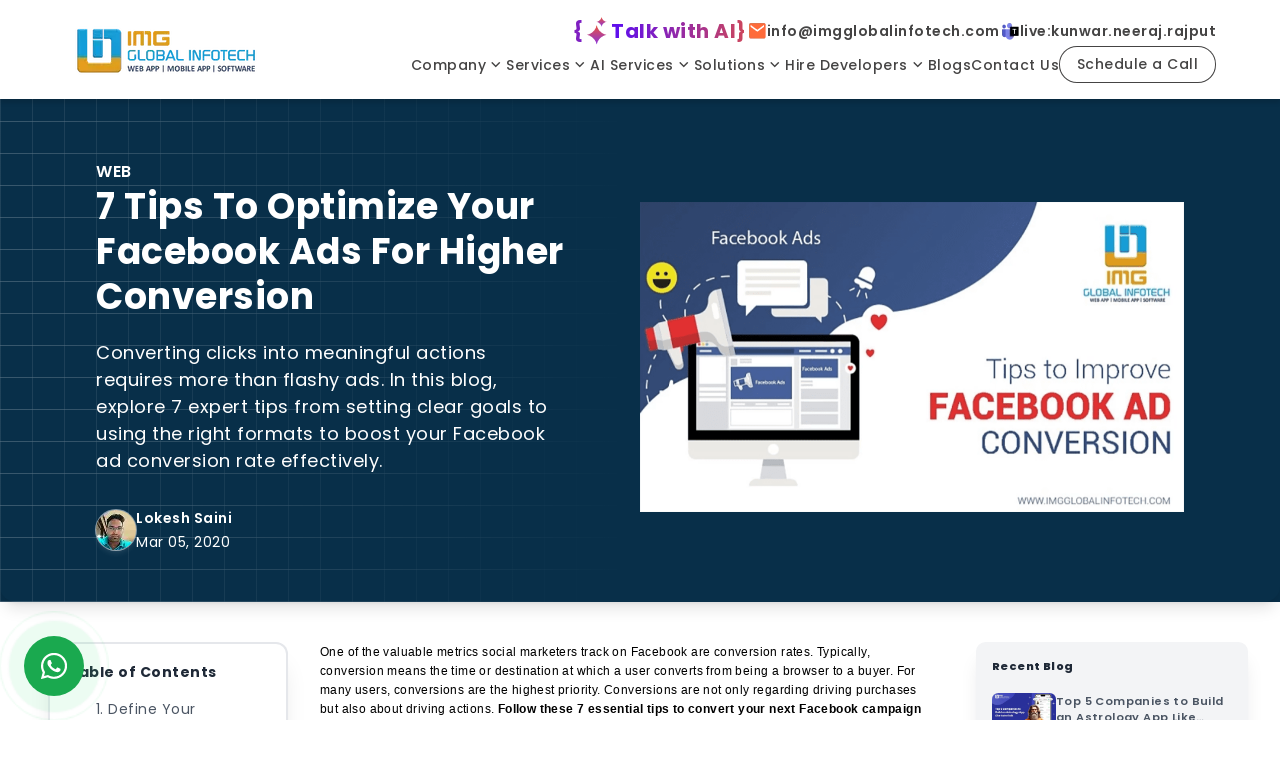

--- FILE ---
content_type: text/html; charset=UTF-8
request_url: https://www.imgglobalinfotech.com/blog/7-tips-to-optimize-your-facebook-ads-for-conversion
body_size: 112340
content:
<!DOCTYPE html>
<html lang="en-US"  class="scroll-smooth [scrollbar-width:thin] has-[.peer\/leadPopup:checked]:overflow-hidden [&_*]:tracking-[.5px]">
    <head>
                <script type="application/ld+json">
    {
        "@context": "https://schema.org",
        "@type": "LocalBusiness",
        "name": "IMG GLOBAL INFOTECH",
        "image": "https://d1y41eupgbwbb2.cloudfront.net/images/xl-logo.webp",
        "@id": "https://www.imgglobalinfotech.com/#localbusiness",
        "url": "https://www.imgglobalinfotech.com/",
        "telephone": "+91-9694097244",
        "priceRange": "$",
        "address": {
            "@type": "PostalAddress",
            "streetAddress": "880, Gautam Marg, Rani Sati Nagar, Nirman Nagar",
            "addressLocality": "Jaipur",
            "postalCode": "302019",
            "addressCountry": "IN"
        }  
    }
</script>

 <script type="application/ld+json">
    {
        "@context": "https://schema.org",
        "@type": "LocalBusiness",
        "name": "IMG GLOBAL INFOTECH",
        "image": "https://d1y41eupgbwbb2.cloudfront.net/images/xl-logo.webp",
        "@id": "https://www.imgglobalinfotech.com/#localbusiness",
        "url": "https://www.imgglobalinfotech.com/",
        "telephone": "+91-9694097244",
        "priceRange": "$",
        "address": {
            "@type": "PostalAddress",
            "streetAddress": "P1-TH-099, Cherrywoods Phase 1, Al Yelaiss 1",
            "addressLocality": "Dubai",
            "postalCode": "16020",
            "addressCountry": "AE" 
        }  
    }
</script>



<script type="application/ld+json"> 
    { 
        "@context": "https://schema.org", 
        "@type": "Organization", 
        "name": "IMG Global Infotech", 
        "legalName" : "IMG Global Infotech", 
        "url": "https://www.imgglobalinfotech.com/", 
        "logo": "https://d1y41eupgbwbb2.cloudfront.net/images/xl-logo.webp", 
        "foundingDate": "2014", 
        "founders": [ 
            { 
                "@type": "Person", 
                "name": "MOHIT KUMAR MITTAL" 
            }, 
            { 
                "@type": "Person", 
                "name": "NEERAJ SINGH RAJPUT" 
            } 
        ], 
        "address": { 
            "@type": "PostalAddress", 
            "streetAddress": "880, Rani Sati Nagar, Gautam Marg, Nirman Nagar", 
            "addressLocality": "Jaipur", 
            "addressRegion": "India", 
            "postalCode": "302019", 
            "addressCountry": "IN" 
        }, 
        "contactPoint": { 
            "@type": "ContactPoint", 
            "contactType": "customer support", 
            "telephone": "[+91-9694097244
            ]", 
            "email": "info@imgglobalinfotech.com"
        },
        "areaServed": ["US","CA","GB","AD","AU","AT","BS","BH","IO","KM","CU","AR","CW","CY","DK","DM","EG","FK","FI","FR","DE","GR","GL","HK","IS","IN","ID","IT","JP","JE","JO","KW","KG","KR","MX","FM","NZ","NI","OM","PE","PH","PL","PT","QA","RO","RU","SA","SG","SE","SZ","CH","TH","TR","TN","UA","UM","AE","039","155","154","151","150"],
        "sameAs": [ 
            "https://www.facebook.com/imgglobalinfotech", 
            "https://x.com/imgglobal", 
            "https://www.instagram.com/imgglobalinfotech/", 
            "https://www.linkedin.com/company/imgglobalinfotech/", 
            "https://www.youtube.com/@imgglobalinfotech" 
        ]
    } 
</script>
        
        <!-- Compatibility Meta -->
<meta http-equiv="X-UA-Compatible" content="IE=edge">
<meta http-equiv="content-type" content="text/html; charset=utf-8">

<!-- Viewport and Mobile Optimization -->
<meta name="viewport" content="width=device-width, initial-scale=1, maximum-scale=5, shrink-to-fit=no">
<meta name="mobile-web-app-capable" content="yes">
<meta name="apple-mobile-web-app-capable" content="yes">
<meta name="MobileOptimized" content="320">
<meta name="HandheldFriendly" content="true">
<meta name="viewport-fit" content="cover">
<meta name="apple-touch-fullscreen" content="yes">
<meta name="apple-mobile-web-app-status-bar-style" content="#000019">
<meta name="apple-mobile-web-app-title" content="My App"> <!-- New in iOS6 -->

<!-- Author and Company Information -->
<meta name="author" content="Mr. Mohit Mittal">
<meta name="web-author" content="IMG Global Infotech">
<meta name="reply-to" content="info@imgglobalinfotech.com">
<meta name="rights" content="Copyright IMG Global Infotech Private Limited">
<meta name="copyright" content="IMG Global Infotech Private Limited">

<!-- SEO Meta -->
<meta name="googlebot" content="all">
<meta name="revisit-after" content="3 days">
<meta name="distribution" content="Global">
<meta name="rating" content="General">
<meta name="coverage" content="Worldwide">
<meta name="language" content="English">

<!-- Geo Location Meta -->
<meta name="geo.region" content="US">
<meta name="geo.region" content="CA">
<meta name="geo.region" content="GB">
<meta name="geo.region" content="AE">
<meta name="geo.region" content="DE">

<!-- Open Graph Meta -->
<meta property="og:type" content="website">
<meta property="og:site_name" content="IMG Global Infotech">
<meta property="og:locale" content="en_US">
<meta property="og:locale:alternate" content="en_CA">
<meta property="og:locale:alternate" content="en_GB">
<meta property="og:locale:alternate" content="en_DE">
<meta property="og:locale:alternate" content="en_AE">
<meta property="og:image:type" content="image/jpg">
<meta property="og:image:width" content="1200">
<meta property="og:image:height" content="630">

<!-- Twitter Meta -->
<meta name="twitter:site" content="@imgglobal">
<meta name="twitter:creator" content="@imgglobal">
<meta name="twitter:card" content="summary_large_image">

<!-- Miscellaneous Meta -->
<meta name="color-scheme" content="light">
<meta name="cookie-consent" content="https://www.imgglobalinfotech.com/privacy-policy.php">
<meta name="privacy-policy" content="https://www.imgglobalinfotech.com/privacy-policy.php">
        <link rel="apple-touch-icon" sizes="180x180" href="https://d1y41eupgbwbb2.cloudfront.net/images/apple-touch-icon.png">
<link rel="icon" type="image/png" sizes="32x32" href="https://d1y41eupgbwbb2.cloudfront.net/images/favicon-32x32.png">
<link rel="icon" type="image/png" sizes="192x192" href="https://d1y41eupgbwbb2.cloudfront.net/images/android-chrome-192x192.png">
<link rel="icon" type="image/png" sizes="16x16" href="https://d1y41eupgbwbb2.cloudfront.net/images/favicon-16x16.png">
<link rel="manifest" href="https://www.imgglobalinfotech.com/public/tailwind/site.webmanifest">
<link rel="mask-icon" href="https://d1y41eupgbwbb2.cloudfront.net/images/safari-pinned-tab.svg" color="#000019">
<link rel="shortcut icon" href="https://d1y41eupgbwbb2.cloudfront.net/images/favicon.ico">
<meta name="msapplication-TileColor" content="#000019">
<meta name="msapplication-TileImage" content="https://d1y41eupgbwbb2.cloudfront.net/images/mstile-144x144.png">
<meta name="msapplication-config" content="https://www.imgglobalinfotech.com/public/tailwind/browserconfig.xml">
<meta name="theme-color" content="#000019">

    <meta name="msvalidate.01" content="1CF4AABD4C8EFCCFAFF1458BE10E8FC8">
    <meta name="google-site-verification" content="bGEWH2c3JpZuiXFhSZGexm_7YdIzsPNhH2w7k6Buk-Q">
    <meta name='fb:page_id' content='151060611741013'>
      <!-- Google Tag Manager -->
        
        <!-- End Google Tag Manager -->
        
        

        
        
    <script type="application/ld+json">
        {
            "@context": "https://schema.org",
            "@type": "BlogPosting",
            "mainEntityOfPage": {
                "@type": "WebPage",
                "@id": "https://www.imgglobalinfotech.com/blog/7-tips-to-optimize-your-facebook-ads-for-conversion"
            },
            "headline": "7 Tips to Optimize Facebook Ads for Better Conversions",
            "description": "Learn 7 proven tips to optimize Facebook ads for higher conversions. From goal setting to ad formats, improve your ROI with these expert advertising strategies.",
            "image": "https://d1y41eupgbwbb2.cloudfront.net/images/blog/blogimage7-Tips-to-Optimize-Your-Facebook-Ads-for-Conversion.webp",
            "author": {
                "@type": "Person",
                "name": "Lokesh Saini",
                "url": "https://d1y41eupgbwbb2.cloudfront.net/images/blogauthor/blogauthor-1747657526.webp"
            },
            "publisher": {
                "@type": "Organization",
                "name": "IMG Global Infotech",
                "logo": {
                    "@type": "ImageObject",
                    "url": "https://d1y41eupgbwbb2.cloudfront.net/images/xl-logo.webp"
                }
            },
            "datePublished": "2020-03-05T00:00:00+00:00",
            "dateModified": "2026-01-19T09:13:45+00:00"
        }
    </script>

<!-- FAQ Schema -->



    <!--  Title -->
    <title>7 Tips to Optimize Facebook Ads for Better Conversions</title>

    <!-- Required meta tags -->
    <meta name="title" content="7 Tips to Optimize Facebook Ads for Better Conversions">
    <meta name="description"
        content="Learn 7 proven tips to optimize Facebook ads for higher conversions. From goal setting to ad formats, improve your ROI with these expert advertising strategies.">

    <!-- Twitter Meta -->
    <meta name="twitter:title" content="7 Tips to Optimize Facebook Ads for Better Conversions">
    <meta name="twitter:description"
        content="Learn 7 proven tips to optimize Facebook ads for higher conversions. From goal setting to ad formats, improve your ROI with these expert advertising strategies.">
    <meta name="twitter:image" content="https://d1y41eupgbwbb2.cloudfront.net/images/blog/blogimage7-Tips-to-Optimize-Your-Facebook-Ads-for-Conversion.webp">
    <meta name="csrf-token" content="bTNjJ7NBafRsTGsPj9X8exuUOEu61prro2a6mVvU" />


    <!-- Facebook Meta -->
    <meta property="og:url" content="https://www.imgglobalinfotech.com/blog/7-tips-to-optimize-your-facebook-ads-for-conversion">
    <meta property="og:title" content="7 Tips to Optimize Facebook Ads for Better Conversions">
    <meta property="og:description"
        content="Learn 7 proven tips to optimize Facebook ads for higher conversions. From goal setting to ad formats, improve your ROI with these expert advertising strategies.">
    <meta property="og:image" content="https://d1y41eupgbwbb2.cloudfront.net/images/blog/blogimage7-Tips-to-Optimize-Your-Facebook-Ads-for-Conversion.webp">
    <meta property="og:image:secure_url" content="https://d1y41eupgbwbb2.cloudfront.net/images/blog/blogimage7-Tips-to-Optimize-Your-Facebook-Ads-for-Conversion.webp">


    <link rel="canonical" href="https://www.imgglobalinfotech.com/blog/7-tips-to-optimize-your-facebook-ads-for-conversion">
                        <meta name='robots' content='MAX-IMAGE-PREVIEW:LARGE, MAX-SNIPPET:-1, MAX-VIDEO-PREVIEW:-1, INDEX, FOLLOW'>
                    
        <link rel="preconnect" href="https://fonts.googleapis.com">
        <link rel="preconnect" href="https://fonts.gstatic.com" crossorigin>
        <link rel="preload" href="https://fonts.googleapis.com/css2?family=Poppins:wght@100;200;300;400;500;600;700;800;900&display=swap" as="style">
        <link rel="stylesheet" href="https://fonts.googleapis.com/css2?family=Poppins:wght@100;200;300;400;500;600;700;800;900&display=swap">        
        
        
        <!-- Swiper CSS (can be lazy-loaded if below fold) -->
        <link rel="preload" href="https://www.imgglobalinfotech.com/public/build/assets/swiper-BTcU6I39.css" as="style">
        <link rel="stylesheet" href="https://www.imgglobalinfotech.com/public/build/assets/swiper-BTcU6I39.css">

        <!-- Tailwind CSS -->
               <link rel="preload" href="https://www.imgglobalinfotech.com/public/tailwind/css/blogDetail.min.css" as="style">
        <link rel="stylesheet" href="https://www.imgglobalinfotech.com/public/tailwind/css/blogDetail.min.css">
       
        
        <script type="text/javascript">
            (function(c,l,a,r,i,t,y){
                c[a]=c[a]||function(){(c[a].q=c[a].q||[]).push(arguments)};
                t=l.createElement(r);t.async=1;t.src="https://www.clarity.ms/tag/"+i;
                y=l.getElementsByTagName(r)[0];y.parentNode.insertBefore(t,y);
            })(window, document, "clarity", "script", "tylwitd6jk");
        </script>

                <link rel="preload" href="https://www.googletagmanager.com/gtag/js?id=G-N2Q0NVDS4P" as="script">
        <script>
            function loadGtag() {
                const script = document.createElement('script');
                script.src = "https://www.googletagmanager.com/gtag/js?id=G-N2Q0NVDS4P";
                script.async = true;
                document.head.appendChild(script);

                window.dataLayer = window.dataLayer || [];
                function gtag() { dataLayer.push(arguments); }
                window.gtag = gtag;

                gtag('js', new Date());
                gtag('config', 'G-N2Q0NVDS4P');
            }

            if ("requestIdleCallback" in window) {
                requestIdleCallback(loadGtag, { timeout: 8000 });
            } else {
                setTimeout(loadGtag, 5000); // fallback
            }
        </script>



        <!--Start of Tawk.to Script-->
        <script type="text/javascript">
            window.addEventListener("scroll", loadTawk, { once: true });
            function loadTawk() {
                    let s1 = document.createElement("script");
                    s1.async = true;
                    s1.src = "https://embed.tawk.to/66cc5e1450c10f7a00a07d00/1i674v16o";
                    s1.charset = "UTF-8";
                    s1.setAttribute("crossorigin", "*");
                    document.body.appendChild(s1);
            }

        </script>
        <!--End of Tawk.to Script-->


        
        
        

        

    </head>
    <body class="scroll font-poppins group overflow-x-hidden overflow-y-auto has-[.leadPopup:checked]:overflow-hidden">
            
                    <header class="absolute top-0 left-0 right-0 z-[1010] bg-white select-nonee group-[]/ns:fixed group-[]/ns:animate-fixed-nav shadow-[0px_4px_4px_0px_#0000001F]">
  <nav class="!container flex items-center justify-between xl:py-4 lg:py-3 py-4" aria-label="Global">
    <div class="flex lg:hidden mr-2">
      <label for="sideToggle" class="-m-2.5 inline-flex items-center justify-center rounded-md p-2.5">
        <span class="sr-only">Open menu</span>
        <svg class="size-6" name="widgets" aria-hidden="true" focusable="false">
  <use xlink:href="#widgets" />
</svg>      </label>
    </div>
    <div class="flex lg:flex-1">
      <a href="https://www.imgglobalinfotech.com/" class="-m-1.5 p-1.5" title="IMG">
        <span class="sr-only">IMG</span>
        <img class="xl:h-14 lg:h-10 h-8 w-auto aspect-[202/56]" src="https://d1y41eupgbwbb2.cloudfront.net/images/xl-logo.webp" width="202" height="56" alt="IMG Global Infotech Logo" title="IMG Global Infotech Logo">
        
      </a>
    </div>
    <div class="flex lg:flex-col lg:gap-x-8 xl:gap-y-7 gap-y-4 ml-auto mr-0 lg:items-end items-center gap-x-2">
      <div class="lg:flex gap-5 group-[]/ns:lg:-mb-9 group-[]/ns:lg:-z-10 group-[]/ns:lg:opacity-0 relative duration-300">
          <a href="https://www.imgglobalinfotech.com/ai-development-company.php" title="Talk with AI" target="_blank" class="flex items-center xl:text-xl lg:text-xl text-base gap-1 font-bold bg-gradient-to-r from-[#5F0FEE] via-[#F45A28] to-[#5F0FEE] bg-[length:200%_200%] bg-clip-text text-transparent animate-gradientWave">
              {<span>
                  <img loading="lazy" fetchpriority="low" src="https://d1y41eupgbwbb2.cloudfront.net/images/shineStars.svg" alt="star" title="star" class="xl:size-7 lg:size-5 size-5" />
              </span>
              <span class=""><span class="max-sm:hidden">Talk with</span> AI</span>}
          </a>
      <div class="hidden lg:flex gap-5 group-[]/ns:-mb-9 group-[]/ns:-z-10 group-[]/ns:opacity-0 relative duration-300">
        <a href="mailto:info@imgglobalinfotech.com" title="info@imgglobalinfotech.com" target="_blank" class="flex items-center font-semibold xl:text-sm lg:text-xs text-sm xl:gap-2 lg:gap-1 gap-2 text-[#454444]">
              <span>
                  <img loading="lazy" fetchpriority="low" src="https://d1y41eupgbwbb2.cloudfront.net/images/mail.webp" alt="Mail" title="Mail" class="xl:size-5 lg:size-4 size-5" />
              </span>
              <span>info@imgglobalinfotech.com</span>
          </a>
          <a href="skype:kunwar.neeraj.rajput" title="live:kunwar.neeraj.rajput" class="flex items-center font-semibold xl:text-sm lg:text-xs text-sm xl:gap-2 lg:gap-1 gap-2 text-[#454444]">
              <span>
                  <img loading="lazy" fetchpriority="low" src="https://d1y41eupgbwbb2.cloudfront.net/images/teams.webp" alt="Teams" title="Teams" class="xl:size-5 lg:size-4 size-5" />
              </span>
              <span>live:kunwar.neeraj.rajput</span>
          </a>
      </div>
      </div>
      <div class="flex gap-5 items-center">
          <div class="hidden lg:flex lg:gap-x-6 ml-auto mr-0">
            <div class="relative group/dd">
              <button type="button" class="flex items-center gap-x-0.5 xl:text-sm lg:text-xs text-sm font-medium leading-6 text-[#454444] duration-200 capitalize hover:lg:text-black group-hover/dd:before:absolute group-hover/dd:before:-bottom-[34px] group-hover/dd:before:left-0 group-hover/dd:before:h-10 group-hover/dd:before:w-full group-hover/dd:before:z-[1]" aria-expanded="false">
                Company
                <svg class="xl:size-5 lg:size-4 size-5 flex-none transition-transform duration-500 group-hover/dd:[transform:rotateX(180deg)]" name="arrowDown" aria-hidden="true" focusable="false">
  <use xlink:href="#arrowDown" />
</svg>              </button>
              <div class="absolute left-1/2 right-0 max-w-md w-screen xl:top-[47px] group-hover/ns:xl:top-[49px] lg:top-[40px] group-hover/ns:lg:top-[45px] z-10 overflow-hidden bg-white/40 rounded-3xl backdrop-blur-lg transition ease-out duration-200 opacity-0 group-hover/dd:opacity-100 origin-top [transform:rotateX(90deg)_translateX(-50%)] group-hover/dd:[transform:rotateX(0deg)_translateX(-50%)]">
                <div class="grid grid-cols-1 flex-wrap w-full gap-4 p-2 xl:p-4 items-stretch">
                  <div class="w-full flex flex-col p-2 xl:p-4 overflow-hidden xl:rounded-3xl lg:rounded-2xl rounded-3xl text-xs xl:text-sm leading-6 bg-white/70 backdrop-blur-lg shadow-lg ring-1 ring-gray-900/5">
                    <div class="group/db hover:md:bg-gray-100 text-[#454444] xl:gap-x-6 lg:gap-x-4 gap-x-5 relative flex items-center rounded-lg p-2 xl:p-2 lg:p-1.5">
                      <div class="flex xl:size-11 lg:size-9 size-10 flex-none items-center justify-center rounded-lg bg-gray-100 group-hover/db:lg:bg-white">
                        <svg class="xl:size-5 lg:size-4 size-5 opacity-90 group-hover/db:opacity-80 shrink-0" name="about" aria-hidden="true" focusable="false">
  <use xlink:href="#about" />
</svg>                      </div>
                      <div class="flex-auto">
                        <a href="https://www.imgglobalinfotech.com/about-us.php" title="About Us" class="block xl:text-sm lg:text-xs text-sm font-medium duration-200 capitalize hoverLink">
                          About Us
                          <span class="absolute inset-0 z-[1]"></span>
                        </a>
                        <p class="xl:text-xs lg:text-[10px] text-xs xl:mt-1 relative z-0">Your IT Partner for Tomorrow's Solutions</p>
                      </div>
                    </div>
                    <div class="group/db hover:md:bg-gray-100 text-[#454444] xl:gap-x-6 lg:gap-x-4 gap-x-5 relative flex items-center rounded-lg p-2 xl:p-2 lg:p-1.5">
                      <div class="flex xl:size-11 lg:size-9 size-10 flex-none items-center justify-center rounded-lg bg-gray-100 group-hover/db:lg:bg-white">
                        <svg class="xl:size-5 lg:size-4 size-5 opacity-90 group-hover/db:opacity-80 shrink-0" name="review" aria-hidden="true" focusable="false">
  <use xlink:href="#review" />
</svg>                      </div>
                      <div class="flex-auto">
                        <a href="https://www.imgglobalinfotech.com/testimonials.php" title=" Testimonials" class="block xl:text-sm lg:text-xs text-sm font-medium duration-200 capitalize hoverLink">
                          Testimonials
                          <span class="absolute inset-0 z-[1]"></span>
                        </a>
                        <p class="xl:text-xs lg:text-[10px] text-xs xl:mt-1 relative z-0">Hear What Our Clients Have to Say</p>
                      </div>
                    </div>
                    <div class="group/db hover:md:bg-gray-100 text-[#454444] xl:gap-x-6 lg:gap-x-4 gap-x-5 relative flex items-center rounded-lg p-2 xl:p-2 lg:p-1.5">
                      <div class="flex xl:size-11 lg:size-9 size-10 flex-none items-center justify-center rounded-lg bg-gray-100 group-hover/db:lg:bg-white">
                        <svg class="xl:size-5 lg:size-4 size-5 opacity-90 group-hover/db:opacity-80 shrink-0" name="life" aria-hidden="true" focusable="false">
  <use xlink:href="#life" />
</svg>                      </div>
                      <div class="flex-auto">
                        <a href="https://www.flickr.com/photos/imgglobalinfotech" title="LIFE@IMG" target="_blank" class="block xl:text-sm lg:text-xs text-sm font-medium duration-200 capitalize hoverLink">
                          LIFE@IMG
                          <span class="absolute inset-0 z-[1]"></span>
                        </a>
                        <p class="xl:text-xs lg:text-[10px] text-xs xl:mt-1 relative z-0">Memories Made Beyond the Workplace</p>
                      </div>
                    </div>
                    <div class="group/db hover:md:bg-gray-100 text-[#454444] xl:gap-x-6 lg:gap-x-4 gap-x-5 relative flex items-center rounded-lg p-2 xl:p-2 lg:p-1.5">
                      <div class="flex xl:size-11 lg:size-9 size-10 flex-none items-center justify-center rounded-lg bg-gray-100 group-hover/db:lg:bg-white">
                        <svg class="xl:size-5 lg:size-4 size-5 group-hover/db:opacity-80" name="career" aria-hidden="true" focusable="false">
  <use xlink:href="#career" />
</svg>                      </div>
                      <div class="flex-auto">
                        <a href="https://www.imgglobalinfotech.com/career.php" title="Career" class="block xl:text-sm lg:text-xs text-sm font-medium duration-200 capitalize hoverLink">
                          Career
                          <span class="absolute inset-0 z-[1]"></span>
                        </a>
                        <p class="xl:text-xs lg:text-[10px] text-xs xl:mt-1 relative z-0">Build Your Future with Us</p>
                      </div>
                    </div>
                    <div class="group/db hover:md:bg-gray-100 text-[#454444] xl:gap-x-6 lg:gap-x-4 gap-x-5 relative flex items-center rounded-lg p-2 xl:p-2 lg:p-1.5">
                      <div class="flex xl:size-11 lg:size-9 size-10 flex-none items-center justify-center rounded-lg bg-gray-100 group-hover/db:lg:bg-white">
                        <svg class="xl:size-5 lg:size-4 size-5 opacity-90 group-hover/db:opacity-80 shrink-0" name="work" aria-hidden="true" focusable="false">
  <use xlink:href="#work" />
</svg>                      </div>
                      <div class="flex-auto">
                        <a href="https://www.imgglobalinfotech.com/case-study" title="Case Study" class="block xl:text-sm lg:text-xs text-sm font-medium duration-200 capitalize hoverLink">
                          Case Study
                          <span class="absolute inset-0 z-[1]"></span>
                        </a>
                        <p class="xl:text-xs lg:text-[10px] text-xs xl:mt-1 relative z-0">Success Stories that Speak Volumes</p>
                      </div>
                    </div>
                    <div class="group/db hover:md:bg-gray-100 text-[#454444] xl:gap-x-6 lg:gap-x-4 gap-x-5 relative flex items-center rounded-lg p-2 xl:p-2 lg:p-1.5">
                      <div class="flex xl:size-11 lg:size-9 size-10 flex-none items-center justify-center rounded-lg bg-gray-100 group-hover/db:lg:bg-white">
                        <svg class="xl:size-5 lg:size-4 size-5 opacity-90 group-hover/db:opacity-80 shrink-0" name="work" aria-hidden="true" focusable="false">
  <use xlink:href="#work" />
</svg>                      </div>
                      <div class="flex-auto">
                        <a href="https://www.imgglobalinfotech.com/portfolio.php" title="Portfolio" class="block xl:text-sm lg:text-xs text-sm font-medium duration-200 capitalize hoverLink">
                          Portfolio
                          <span class="absolute inset-0 z-[1]"></span>
                        </a>
                        <p class="xl:text-xs lg:text-[10px] text-xs xl:mt-1 relative z-0">Our Portfolio that Speaks Volumes</p>
                      </div>
                    </div>
                    <div class="grid grid-cols-2 mt-2 rounded-b-xl bg-gray-100">
                      <a href="https://www.imgglobalinfotech.com/disclaimer.php" title="Disclaimer" class="flex w-full bg-white rounded-lg items-center justify-center gap-x-2.5 p-3 xl:text-sm lg:text-xs text-sm font-medium leading-6 duration-200 capitalize hover:lg:bg-gray-200 text-[#454444]">
                        <svg class="xl:size-5 lg:size-4 size-5 opacity-90 group-hover/db:opacity-80 shrink-0" name="about2" aria-hidden="true" focusable="false">
  <use xlink:href="#about2" />
</svg>                        Disclaimer
                      </a>
                      <a href="https://www.imgglobalinfotech.com/sitemap.html" title="Sitemap" class="flex w-full bg-white rounded-lg items-center justify-center gap-x-2.5 p-3 xl:text-sm lg:text-xs text-sm font-medium leading-6 duration-200 capitalize hover:lg:bg-gray-200 text-[#454444]">
                        <svg class="xl:size-5 lg:size-4 size-5 opacity-90 group-hover/db:opacity-80 shrink-0" name="sitemap" aria-hidden="true" focusable="false">
  <use xlink:href="#sitemap" />
</svg>                        Sitemap
                      </a>
                    </div>
                  </div>
                </div>
              </div>
            </div>
            <div class="group/dd">
              <button type="button" class="flex items-center gap-x-0.5 xl:text-sm lg:text-xs text-sm font-medium leading-6 text-[#454444] duration-200 capitalize hover:lg:text-black group-hover/dd:before:absolute group-hover/dd:before:-bottom-4 group-hover/dd:before:left-0 group-hover/dd:before:h-10 group-hover/dd:before:w-full group-hover/dd:before:z-[1]" aria-expanded="false">
                Services
                <svg class="xl:size-5 lg:size-4 size-5 flex-none transition-transform duration-500 group-hover/dd:[transform:rotateX(180deg)]" name="arrowDown" aria-hidden="true" focusable="false">
  <use xlink:href="#arrowDown" />
</svg>              </button>
              <div class="absolute left-0 right-0 w-full xl:top-[120px] lg:top-[100px] top-[120px] group-hover/ns:xl:top-[5.5rem] group-hover/ns:lg:top-[4rem] z-10 overflow-hidden bg-white/40 rounded-3xl group-hover/ns:rounded-t-none  backdrop-blur-lg transition ease-out duration-200 opacity-0 group-hover/dd:opacity-100 origin-top [transform:rotateX(90deg)] group-hover/dd:[transform:rotateX(0deg)]">
                <div class="grid grid-cols-5 flex-wrap w-full gap-4 p-2 xl:p-4 items-stretch text-xs xl:text-sm xl:leading-6">
                  <div class="w-full flex flex-col p-2 xl:p-4 overflow-hidden xl:rounded-3xl lg:rounded-2xl rounded-3xl bg-white/70 backdrop-blur-lg shadow-lg ring-1 ring-gray-900/5">
                    <div class="xl:text-base text-sm font-semibold px-2 xl:px-4 py-1 xl:py-2">Mobile App</div>
                    <div class="group/db hover:md:bg-gray-100 text-[#454444] xl:gap-x-6 lg:gap-x-4 gap-x-5 relative flex items-center rounded-lg p-2 xl:p-2 lg:p-1.5">
                      <div class="flex xl:size-5 lg:size-4 size-5 flex-none items-center justify-center rounded-lg bg-gray-100">
                        <svg class="xl:size-2 size-1.5 opacity-90 group-hover/db:opacity-80 group-hover/db:animate-spin" name="squire" aria-hidden="true" focusable="false">
  <use xlink:href="#squire" />
</svg>                      </div>
                      <div class="flex-auto">
                        <a href="https://www.imgglobalinfotech.com/mobile-app-development.php" title="Mobile App" class="block font-medium opacity-80 hover:opacity-90 duration-200 hoverLink">
                          Mobile App
                          <span class="absolute inset-0 z-[1]"></span>
                        </a>
                      </div>
                    </div>
                    <div class="group/db hover:md:bg-gray-100 text-[#454444] xl:gap-x-6 lg:gap-x-4 gap-x-5 relative flex items-center rounded-lg p-2 xl:p-2 lg:p-1.5">
                      <div class="flex xl:size-5 lg:size-4 size-5 flex-none items-center justify-center rounded-lg bg-gray-100">
                        <svg class="xl:size-2 size-1.5 opacity-90 group-hover/db:opacity-80 group-hover/db:animate-spin" name="squire" aria-hidden="true" focusable="false">
  <use xlink:href="#squire" />
</svg>                      </div>
                      <div class="flex-auto">
                        <a href="https://www.imgglobalinfotech.com/android-application-development.php" title="Android App" class="block font-medium opacity-80 hover:opacity-90 duration-200 hoverLink">
                          Android App
                          <span class="absolute inset-0 z-[1]"></span>
                        </a>
                      </div>
                    </div>
                    <div class="group/db hover:md:bg-gray-100 text-[#454444] xl:gap-x-6 lg:gap-x-4 gap-x-5 relative flex items-center rounded-lg p-2 xl:p-2 lg:p-1.5">
                      <div class="flex xl:size-5 lg:size-4 size-5 flex-none items-center justify-center rounded-lg bg-gray-100">
                        <svg class="xl:size-2 size-1.5 opacity-90 group-hover/db:opacity-80 group-hover/db:animate-spin" name="squire" aria-hidden="true" focusable="false">
  <use xlink:href="#squire" />
</svg>                      </div>
                      <div class="flex-auto">
                        <a href="https://www.imgglobalinfotech.com/ios-app-development.php" title="iOS App" class="block font-medium opacity-80 hover:opacity-90 duration-200 hoverLink">
                          iOS App
                          <span class="absolute inset-0 z-[1]"></span>
                        </a>
                      </div>
                    </div>
                    <div class="group/db hover:md:bg-gray-100 text-[#454444] xl:gap-x-6 lg:gap-x-4 gap-x-5 relative flex items-center rounded-lg p-2 xl:p-2 lg:p-1.5">
                      <div class="flex xl:size-5 lg:size-4 size-5 flex-none items-center justify-center rounded-lg bg-gray-100">
                        <svg class="xl:size-2 size-1.5 opacity-90 group-hover/db:opacity-80 group-hover/db:animate-spin" name="squire" aria-hidden="true" focusable="false">
  <use xlink:href="#squire" />
</svg>                      </div>
                      <div class="flex-auto">
                        <a href="https://www.imgglobalinfotech.com/cross-platform-app-development.php" title="Cross-Platform App" class="block font-medium opacity-80 hover:opacity-90 duration-200 hoverLink">
                          Cross-Platform App
                          <span class="absolute inset-0 z-[1]"></span>
                        </a>
                      </div>
                    </div>
                    <div class="group/db hover:md:bg-gray-100 text-[#454444] xl:gap-x-6 lg:gap-x-4 gap-x-5 relative flex items-center rounded-lg p-2 xl:p-2 lg:p-1.5">
                      <div class="flex xl:size-5 lg:size-4 size-5 flex-none items-center justify-center rounded-lg bg-gray-100">
                        <svg class="xl:size-2 size-1.5 opacity-90 group-hover/db:opacity-80 group-hover/db:animate-spin" name="squire" aria-hidden="true" focusable="false">
  <use xlink:href="#squire" />
</svg>                      </div>
                      <div class="flex-auto">
                        <a href="https://www.imgglobalinfotech.com/flutter-app-development.php" title="Flutter App" class="block font-medium opacity-80 hover:opacity-90 duration-200 hoverLink">
                          Flutter App
                          <span class="absolute inset-0 z-[1]"></span>
                        </a>
                      </div>
                    </div>
                    <div class="group/db hover:md:bg-gray-100 text-[#454444] xl:gap-x-6 lg:gap-x-4 gap-x-5 relative flex items-center rounded-lg p-2 xl:p-2 lg:p-1.5">
                      <div class="flex xl:size-5 lg:size-4 size-5 flex-none items-center justify-center rounded-lg bg-gray-100">
                        <svg class="xl:size-2 size-1.5 opacity-90 group-hover/db:opacity-80 group-hover/db:animate-spin" name="squire" aria-hidden="true" focusable="false">
  <use xlink:href="#squire" />
</svg>                      </div>
                      <div class="flex-auto">
                        <a href="https://www.imgglobalinfotech.com/react-native-app-development.php" title="React Native App" class="block font-medium opacity-80 hover:opacity-90 duration-200 hoverLink">
                          React Native App
                          <span class="absolute inset-0 z-[1]"></span>
                        </a>
                      </div>
                    </div>
                  </div>
                  <div class="w-full flex flex-col p-2 xl:p-4 overflow-hidden xl:rounded-3xl lg:rounded-2xl rounded-3xl bg-white/70 backdrop-blur-lg shadow-lg ring-1 ring-gray-900/5">
                    <div class="xl:text-base text-sm font-semibold px-2 xl:px-4 py-1 xl:py-2">Web</div>
                    <div class="group/db hover:md:bg-gray-100 text-[#454444] xl:gap-x-6 lg:gap-x-4 gap-x-5 relative flex items-center rounded-lg p-2 xl:p-2 lg:p-1.5">
                      <div class="flex xl:size-5 lg:size-4 size-5 flex-none items-center justify-center rounded-lg bg-gray-100">
                        <svg class="xl:size-2 size-1.5 opacity-90 group-hover/db:opacity-80 group-hover/db:animate-spin" name="squire" aria-hidden="true" focusable="false">
  <use xlink:href="#squire" />
</svg>                      </div>
                      <div class="flex-auto">
                        <a href="https://www.imgglobalinfotech.com/web-development.php" title="Web Development" class="font-medium opacity-80 hover:opacity-90 duration-200 hoverLink">
                          Web Development
                          <span class="absolute inset-0 z-[1]"></span>
                        </a>
                      </div>
                    </div>
                    <div class="group/db hover:md:bg-gray-100 text-[#454444] xl:gap-x-6 lg:gap-x-4 gap-x-5 relative flex items-center rounded-lg p-2 xl:p-2 lg:p-1.5">
                      <div class="flex xl:size-5 lg:size-4 size-5 flex-none items-center justify-center rounded-lg bg-gray-100">
                        <svg class="xl:size-2 size-1.5 opacity-90 group-hover/db:opacity-80 group-hover/db:animate-spin" name="squire" aria-hidden="true" focusable="false">
  <use xlink:href="#squire" />
</svg>                      </div>
                      <div class="flex-auto">
                        <a href="https://www.imgglobalinfotech.com/website-design.php" title="Website Design" class="block font-medium opacity-80 hover:opacity-90 duration-200 hoverLink">
                          Website Design
                          <span class="absolute inset-0 z-[1]"></span>
                        </a>
                      </div>
                    </div>
                    <div class="group/db hover:md:bg-gray-100 text-[#454444] xl:gap-x-6 lg:gap-x-4 gap-x-5 relative flex items-center rounded-lg p-2 xl:p-2 lg:p-1.5">
                      <div class="flex xl:size-5 lg:size-4 size-5 flex-none items-center justify-center rounded-lg bg-gray-100">
                        <svg class="xl:size-2 size-1.5 opacity-90 group-hover/db:opacity-80 group-hover/db:animate-spin" name="squire" aria-hidden="true" focusable="false">
  <use xlink:href="#squire" />
</svg>                      </div>
                      <div class="flex-auto">
                        <a href="https://www.imgglobalinfotech.com/website-redesigning.php" title="Website Redesign" class="block font-medium opacity-80 hover:opacity-90 duration-200 hoverLink">
                          Website Redesign
                          <span class="absolute inset-0 z-[1]"></span>
                        </a>
                      </div>
                    </div>
                    <div class="group/db hover:md:bg-gray-100 text-[#454444] xl:gap-x-6 lg:gap-x-4 gap-x-5 relative flex items-center rounded-lg p-2 xl:p-2 lg:p-1.5">
                      <div class="flex xl:size-5 lg:size-4 size-5 flex-none items-center justify-center rounded-lg bg-gray-100">
                        <svg class="xl:size-2 size-1.5 opacity-90 group-hover/db:opacity-80 group-hover/db:animate-spin" name="squire" aria-hidden="true" focusable="false">
  <use xlink:href="#squire" />
</svg>                      </div>
                      <div class="flex-auto">
                        <a href="https://www.imgglobalinfotech.com/responsive-web-designing.php" title="Responsive Design" class="block font-medium opacity-80 hover:opacity-90 duration-200 hoverLink">
                          Responsive Design
                          <span class="absolute inset-0 z-[1]"></span>
                        </a>
                      </div>
                    </div>
                  </div>
                  <div class="w-full flex flex-col p-2 xl:p-4 overflow-hidden xl:rounded-3xl lg:rounded-2xl rounded-3xl bg-white/70 backdrop-blur-lg shadow-lg ring-1 ring-gray-900/5">
                    <div class="xl:text-base text-sm font-semibold px-2 xl:px-4 py-1 xl:py-2">Software</div>
                    <div class="group/db hover:md:bg-gray-100 text-[#454444] xl:gap-x-6 lg:gap-x-4 gap-x-5 relative flex items-center rounded-lg p-2 xl:p-2 lg:p-1.5">
                      <div class="flex xl:size-5 lg:size-4 size-5 flex-none items-center justify-center rounded-lg bg-gray-100">
                        <svg class="xl:size-2 size-1.5 opacity-90 group-hover/db:opacity-80 group-hover/db:animate-spin" name="squire" aria-hidden="true" focusable="false">
  <use xlink:href="#squire" />
</svg>                      </div>
                      <div class="flex-auto">
                        <a href="https://www.imgglobalinfotech.com/software-development.php" title="Software Development" class="block font-medium opacity-80 hover:opacity-90 duration-200 hoverLink">
                          Software Development
                          <span class="absolute inset-0 z-[1]"></span>
                        </a>
                      </div>
                    </div>
                    <div class="group/db hover:md:bg-gray-100 text-[#454444] xl:gap-x-6 lg:gap-x-4 gap-x-5 relative flex items-center rounded-lg p-2 xl:p-2 lg:p-1.5">
                      <div class="flex xl:size-5 lg:size-4 size-5 flex-none items-center justify-center rounded-lg bg-gray-100">
                        <svg class="xl:size-2 size-1.5 opacity-90 group-hover/db:opacity-80 group-hover/db:animate-spin" name="squire" aria-hidden="true" focusable="false">
  <use xlink:href="#squire" />
</svg>                      </div>
                      <div class="flex-auto">
                        <a href="https://www.imgglobalinfotech.com/bespoke-software-development.php" title="Bespoke Software" class="block font-medium opacity-80 hover:opacity-90 duration-200 hoverLink">
                          Bespoke Software
                          <span class="absolute inset-0 z-[1]"></span>
                        </a>
                      </div>
                    </div>
                    <div class="group/db hover:md:bg-gray-100 text-[#454444] xl:gap-x-6 lg:gap-x-4 gap-x-5 relative flex items-center rounded-lg p-2 xl:p-2 lg:p-1.5">
                      <div class="flex xl:size-5 lg:size-4 size-5 flex-none items-center justify-center rounded-lg bg-gray-100">
                        <svg class="xl:size-2 size-1.5 opacity-90 group-hover/db:opacity-80 group-hover/db:animate-spin" name="squire" aria-hidden="true" focusable="false">
  <use xlink:href="#squire" />
</svg>                      </div>
                      <div class="flex-auto">
                        <a href="https://www.imgglobalinfotech.com/saas-software-development.php" title="SaaS Software" class="block font-medium opacity-80 hover:opacity-90 duration-200 hoverLink">
                          SaaS Software
                          <span class="absolute inset-0 z-[1]"></span>
                        </a>
                      </div>
                    </div>
                    <div class="group/db hover:md:bg-gray-100 text-[#454444] xl:gap-x-6 lg:gap-x-4 gap-x-5 relative flex items-center rounded-lg p-2 xl:p-2 lg:p-1.5">
                      <div class="flex xl:size-5 lg:size-4 size-5 flex-none items-center justify-center rounded-lg bg-gray-100">
                        <svg class="xl:size-2 size-1.5 opacity-90 group-hover/db:opacity-80 group-hover/db:animate-spin" name="squire" aria-hidden="true" focusable="false">
  <use xlink:href="#squire" />
</svg>                      </div>
                      <div class="flex-auto">
                        <a href="https://www.imgglobalinfotech.com/inventory-management-software.php" title="Inventory Management" class="block font-medium opacity-80 hover:opacity-90 duration-200 hoverLink">
                          Inventory Management
                          <span class="absolute inset-0 z-[1]"></span>
                        </a>
                      </div>
                    </div>
                    <div class="group/db hover:md:bg-gray-100 text-[#454444] xl:gap-x-6 lg:gap-x-4 gap-x-5 relative flex items-center rounded-lg p-2 xl:p-2 lg:p-1.5">
                      <div class="flex xl:size-5 lg:size-4 size-5 flex-none items-center justify-center rounded-lg bg-gray-100">
                        <svg class="xl:size-2 size-1.5 opacity-90 group-hover/db:opacity-80 group-hover/db:animate-spin" name="squire" aria-hidden="true" focusable="false">
  <use xlink:href="#squire" />
</svg>                      </div>
                      <div class="flex-auto">
                        <a href="https://www.imgglobalinfotech.com/gym-management-software.php" title="GYM Software" class="block font-medium opacity-80 hover:opacity-90 duration-200 hoverLink">
                          GYM Software
                          <span class="absolute inset-0 z-[1]"></span>
                        </a>
                      </div>
                    </div>
                    <div class="group/db hover:md:bg-gray-100 text-[#454444] xl:gap-x-6 lg:gap-x-4 gap-x-5 relative flex items-center rounded-lg p-2 xl:p-2 lg:p-1.5">
                      <div class="flex xl:size-5 lg:size-4 size-5 flex-none items-center justify-center rounded-lg bg-gray-100">
                        <svg class="xl:size-2 size-1.5 opacity-90 group-hover/db:opacity-80 group-hover/db:animate-spin" name="squire" aria-hidden="true" focusable="false">
  <use xlink:href="#squire" />
</svg>                      </div>
                      <div class="flex-auto">
                        <a href="https://www.imgglobalinfotech.com/customer-relationship-management-software.php" title="CRM Software" class="block font-medium opacity-80 hover:opacity-90 duration-200 hoverLink">
                          CRM Software
                          <span class="absolute inset-0 z-[1]"></span>
                        </a>
                      </div>
                    </div>
                  </div>
                  <div class="w-full flex flex-col p-2 xl:p-4 overflow-hidden xl:rounded-3xl lg:rounded-2xl rounded-3xl bg-white/70 backdrop-blur-lg shadow-lg ring-1 ring-gray-900/5">
                    <div class="xl:text-base text-sm font-semibold px-2 xl:px-4 py-1 xl:py-2">Sports</div>
                    <div class="group/db hover:md:bg-gray-100 text-[#454444] xl:gap-x-6 lg:gap-x-4 gap-x-5 relative flex items-center rounded-lg p-2 xl:p-2 lg:p-1.5">
                      <div class="flex xl:size-5 lg:size-4 size-5 flex-none items-center justify-center rounded-lg bg-gray-100">
                        <svg class="xl:size-2 size-1.5 opacity-90 group-hover/db:opacity-80 group-hover/db:animate-spin" name="squire" aria-hidden="true" focusable="false">
  <use xlink:href="#squire" />
</svg>                      </div>
                      <div class="flex-auto">
                        <a href="https://www.imgglobalinfotech.com/fantasy-sports-app-development.php" title="Fantasy Sports App" class="block font-medium opacity-80 hover:opacity-90 duration-200 hoverLink">
                          Fantasy Sports App
                          <span class="absolute inset-0 z-[1]"></span>
                        </a>
                      </div>
                    </div>
                    <div class="group/db hover:md:bg-gray-100 text-[#454444] xl:gap-x-6 lg:gap-x-4 gap-x-5 relative flex items-center rounded-lg p-2 xl:p-2 lg:p-1.5">
                      <div class="flex xl:size-5 lg:size-4 size-5 flex-none items-center justify-center rounded-lg bg-gray-100">
                        <svg class="xl:size-2 size-1.5 opacity-90 group-hover/db:opacity-80 group-hover/db:animate-spin" name="squire" aria-hidden="true" focusable="false">
  <use xlink:href="#squire" />
</svg>                      </div>
                      <div class="flex-auto">
                        <a href="https://www.imgglobalinfotech.com/fantasy-cricket-app-development.php" title="Fantasy Cricket App" class="block font-medium opacity-80 hover:opacity-90 duration-200 hoverLink">
                          Fantasy Cricket App
                          <span class="absolute inset-0 z-[1]"></span>
                        </a>
                      </div>
                    </div>
                    <div class="group/db hover:md:bg-gray-100 text-[#454444] xl:gap-x-6 lg:gap-x-4 gap-x-5 relative flex items-center rounded-lg p-2 xl:p-2 lg:p-1.5">
                      <div class="flex xl:size-5 lg:size-4 size-5 flex-none items-center justify-center rounded-lg bg-gray-100">
                        <svg class="xl:size-2 size-1.5 opacity-90 group-hover/db:opacity-80 group-hover/db:animate-spin" name="squire" aria-hidden="true" focusable="false">
  <use xlink:href="#squire" />
</svg>                      </div>
                      <div class="flex-auto">
                        <a href="https://www.imgglobalinfotech.com/fantasy-football-app-development.php" title="Fantasy Football App" class="block font-medium opacity-80 hover:opacity-90 duration-200 hoverLink">
                          Fantasy Football App
                          <span class="absolute inset-0 z-[1]"></span>
                        </a>
                      </div>
                    </div>
                    <div class="group/db hover:md:bg-gray-100 text-[#454444] xl:gap-x-6 lg:gap-x-4 gap-x-5 relative flex items-center rounded-lg p-2 xl:p-2 lg:p-1.5">
                      <div class="flex xl:size-5 lg:size-4 size-5 flex-none items-center justify-center rounded-lg bg-gray-100">
                        <svg class="xl:size-2 size-1.5 opacity-90 group-hover/db:opacity-80 group-hover/db:animate-spin" name="squire" aria-hidden="true" focusable="false">
  <use xlink:href="#squire" />
</svg>                      </div>
                      <div class="flex-auto">
                        <a href="https://www.imgglobalinfotech.com/fantasy-kabaddi-app-development.php" title="Fantasy Kabaddi App" class="block font-medium opacity-80 hover:opacity-90 duration-200 hoverLink">
                          Fantasy Kabaddi App
                          <span class="absolute inset-0 z-[1]"></span>
                        </a>
                      </div>
                    </div>
                    <div class="group/db hover:md:bg-gray-100 text-[#454444] xl:gap-x-6 lg:gap-x-4 gap-x-5 relative flex items-center rounded-lg p-2 xl:p-2 lg:p-1.5">
                      <div class="flex xl:size-5 lg:size-4 size-5 flex-none items-center justify-center rounded-lg bg-gray-100">
                        <svg class="xl:size-2 size-1.5 opacity-90 group-hover/db:opacity-80 group-hover/db:animate-spin" name="squire" aria-hidden="true" focusable="false">
  <use xlink:href="#squire" />
</svg>                      </div>
                      <div class="flex-auto">
                        <a href="https://www.imgglobalinfotech.com/probo-clone-app-development.php" title="Probo Clone App" class="block font-medium opacity-80 hover:opacity-90 duration-200 hoverLink">
                          Probo Clone App
                          <span class="absolute inset-0 z-[1]"></span>
                        </a>
                      </div>
                    </div>
                  </div>
                  <div class="w-full flex flex-col gap-4">
                    <div class="w-full flex flex-col p-2 xl:p-4 overflow-hidden xl:rounded-3xl lg:rounded-2xl rounded-3xl bg-white/70 backdrop-blur-lg shadow-lg ring-1 ring-gray-900/5">
                      <div class="xl:text-base text-sm font-semibold px-2 xl:px-4 py-1 xl:py-2">eCommerce</div>
                      <div class="group/db hover:md:bg-gray-100 text-[#454444] xl:gap-x-6 lg:gap-x-4 gap-x-5 relative flex items-center rounded-lg p-2 xl:p-2 lg:p-1.5">
                        <div class="flex xl:size-5 lg:size-4 size-5 flex-none items-center justify-center rounded-lg bg-gray-100">
                          <svg class="xl:size-2 size-1.5 opacity-90 group-hover/db:opacity-80 group-hover/db:animate-spin" name="squire" aria-hidden="true" focusable="false">
  <use xlink:href="#squire" />
</svg>                        </div>
                        <div class="flex-auto">
                          <a href="https://www.imgglobalinfotech.com/ecommerce-development.php" title="eCommerce Development" class="block font-medium opacity-80 hover:opacity-90 duration-200 hoverLink">
                            eCommerce Development
                            <span class="absolute inset-0 z-[1]"></span>
                          </a>
                        </div>
                      </div>
                      <div class="group/db hover:md:bg-gray-100 text-[#454444] xl:gap-x-6 lg:gap-x-4 gap-x-5 relative flex items-center rounded-lg p-2 xl:p-2 lg:p-1.5">
                        <div class="flex xl:size-5 lg:size-4 size-5 flex-none items-center justify-center rounded-lg bg-gray-100">
                          <svg class="xl:size-2 size-1.5 opacity-90 group-hover/db:opacity-80 group-hover/db:animate-spin" name="squire" aria-hidden="true" focusable="false">
  <use xlink:href="#squire" />
</svg>                        </div>
                        <div class="flex-auto">
                          <a href="https://www.imgglobalinfotech.com/wordpress-website-development.php" title="Wordpress Development" class="block font-medium opacity-80 hover:opacity-90 duration-200 hoverLink">
                            Wordpress Development
                            <span class="absolute inset-0 z-[1]"></span>
                          </a>
                        </div>
                      </div>
                      <div class="group/db hover:md:bg-gray-100 text-[#454444] xl:gap-x-6 lg:gap-x-4 gap-x-5 relative flex items-center rounded-lg p-2 xl:p-2 lg:p-1.5">
                        <div class="flex xl:size-5 lg:size-4 size-5 flex-none items-center justify-center rounded-lg bg-gray-100">
                          <svg class="xl:size-2 size-1.5 opacity-90 group-hover/db:opacity-80 group-hover/db:animate-spin" name="squire" aria-hidden="true" focusable="false">
  <use xlink:href="#squire" />
</svg>                        </div>
                        <div class="flex-auto">
                          <a href="https://www.imgglobalinfotech.com/shopify-ecommerce-development.php" title="Shopify Development" class="block font-medium opacity-80 hover:opacity-90 duration-200 hoverLink">
                            Shopify Development
                            <span class="absolute inset-0 z-[1]"></span>
                          </a>
                        </div>
                      </div>
                      <div class="group/db hover:md:bg-gray-100 text-[#454444] xl:gap-x-6 lg:gap-x-4 gap-x-5 relative flex items-center rounded-lg p-2 xl:p-2 lg:p-1.5">
                        <div class="flex xl:size-5 lg:size-4 size-5 flex-none items-center justify-center rounded-lg bg-gray-100">
                          <svg class="xl:size-2 size-1.5 opacity-90 group-hover/db:opacity-80 group-hover/db:animate-spin" name="squire" aria-hidden="true" focusable="false">
  <use xlink:href="#squire" />
</svg>                        </div>
                        <div class="flex-auto">
                          <a href="https://www.imgglobalinfotech.com/" title="Magento Development" class="block font-medium opacity-80 hover:opacity-90 duration-200 hoverLink">
                            Magento Development
                            <span class="absolute inset-0 z-[1]"></span>
                          </a>
                        </div>
                      </div>
                    </div>
                   
                  </div>
                </div>
              </div>
            </div>
            <div class="relative group/dd">
              <button type="button" class="flex items-center gap-x-0.5 xl:text-sm lg:text-xs text-sm font-medium leading-6 text-[#454444] duration-200 capitalize hover:lg:text-black group-hover/dd:before:absolute group-hover/dd:before:-bottom-4 group-hover/dd:before:left-0 group-hover/dd:before:h-10 group-hover/dd:before:w-full group-hover/dd:before:z-[1]" aria-expanded="false">
                AI Services
                <svg class="xl:size-5 lg:size-4 size-5 flex-none transition-transform duration-500 group-hover/dd:[transform:rotateX(180deg)]" name="arrowDown" aria-hidden="true" focusable="false">
  <use xlink:href="#arrowDown" />
</svg>              </button>
              <div class="absolute left-1/2 right-0 max-w-md w-screen xl:top-[47px] group-hover/ns:xl:top-[49px] lg:top-[40px] group-hover/ns:lg:top-[45px] z-10 overflow-hidden bg-white/40 rounded-3xl backdrop-blur-lg transition ease-out duration-200 opacity-0 group-hover/dd:opacity-100 origin-top [transform:rotateX(90deg)_translateX(-50%)] group-hover/dd:[transform:rotateX(0deg)_translateX(-50%)]">
                <div class="grid grid-cols-1 flex-wrap w-full gap-4 p-2 xl:p-4 items-stretch text-xs xl:text-sm xl:leading-6">
                  <div class="w-full flex flex-col p-2 xl:p-4 overflow-hidden xl:rounded-3xl lg:rounded-2xl rounded-3xl text-xs xl:text-sm leading-6 bg-white/70 backdrop-blur-lg shadow-lg ring-1 ring-gray-900/5">
                      <div class="group/db hover:md:bg-gray-100/10 text-white xl:gap-x-6 lg:gap-x-4 gap-x-5 relative flex items-center rounded-lg p-2 xl:p-2 lg:p-1.5 bg-gradient-to-r from-[#5F0FEE] via-[#F45A28] to-[#5F0FEE] bg-[length:400%_400%] animate-[gradientWave_10s_infinite_linear]">
                        <div class="flex xl:size-5 lg:size-4 size-5 flex-none items-center justify-center rounded-lg bg-gray-100/10">
                          <svg class="xl:size-2 size-1.5 opacity-90 group-hover/db:opacity-80 group-hover/db:animate-spin" name="squire" aria-hidden="true" focusable="false">
  <use xlink:href="#squire" />
</svg>                        </div>
                        <div class="flex-auto">
                          <a href="https://www.imgglobalinfotech.com/ai-development-company.php" title="AI Development" class="font-medium opacity-80 hover:opacity-90 duration-200 hoverLink flex gap-2 items-center">
                            AI Development
                            <span class="absolute inset-0 z-[1]"></span>
                            <div class="flex items-center shrink-0 animate-pop">
                              <span class="text-white italic font-extrabold text-[8px] tracking-wide px-1 py-1 bg-gradient-to-b from-[#6312EA] to-[#A23195] rounded-4xl flex justify-center items-center w-10 h-5">
                                NEW 
                              </span>
                              <sup><img loading="lazy" fetchpriority="low" src="https://d1y41eupgbwbb2.cloudfront.net/images/miniStars.svg" alt="star" title="star" class="xl:size-3 lg:size-3 size-3" /></sup>
                            </div>
                          </a>
                          
                        </div>
                      </div>
                      <div class="group/db hover:md:bg-gray-100 text-[#454444] xl:gap-x-6 lg:gap-x-4 gap-x-5 relative flex items-center rounded-lg p-2 xl:p-2 lg:p-1.5">
                      <div class="flex xl:size-5 lg:size-4 size-5 flex-none items-center justify-center rounded-lg bg-gray-100">
                        <svg class="xl:size-2 size-1.5 opacity-90 group-hover/db:opacity-80 group-hover/db:animate-spin" name="squire" aria-hidden="true" focusable="false">
  <use xlink:href="#squire" />
</svg>                      </div>
                      <div class="flex-auto">
                        <a href="https://www.imgglobalinfotech.com/ai-chatbot-development-services" title="AI Chatbot Development" class="block font-medium opacity-80 hover:opacity-90 duration-200 hoverLink">
                          AI Chatbot Development
                          <span class="absolute inset-0 z-[1]"></span>
                        </a>
                      </div>
                    </div>
                    <div class="group/db hover:md:bg-gray-100 text-[#454444] xl:gap-x-6 lg:gap-x-4 gap-x-5 relative flex items-center rounded-lg p-2 xl:p-2 lg:p-1.5">
                      <div class="flex xl:size-5 lg:size-4 size-5 flex-none items-center justify-center rounded-lg bg-gray-100">
                        <svg class="xl:size-2 size-1.5 opacity-90 group-hover/db:opacity-80 group-hover/db:animate-spin" name="squire" aria-hidden="true" focusable="false">
  <use xlink:href="#squire" />
</svg>                      </div>
                      <div class="flex-auto">
                        <a href="https://www.imgglobalinfotech.com/generative-ai-development-company" title="Generative AI Development" class="block font-medium opacity-80 hover:opacity-90 duration-200 hoverLink">
                          Generative AI Development
                          <span class="absolute inset-0 z-[1]"></span>
                        </a>
                      </div>
                    </div>
                    <div class="group/db hover:md:bg-gray-100 text-[#454444] xl:gap-x-6 lg:gap-x-4 gap-x-5 relative flex items-center rounded-lg p-2 xl:p-2 lg:p-1.5">
                      <div class="flex xl:size-5 lg:size-4 size-5 flex-none items-center justify-center rounded-lg bg-gray-100">
                        <svg class="xl:size-2 size-1.5 opacity-90 group-hover/db:opacity-80 group-hover/db:animate-spin" name="squire" aria-hidden="true" focusable="false">
  <use xlink:href="#squire" />
</svg>                      </div>
                      <div class="flex-auto">
                        <a href="https://www.imgglobalinfotech.com/machine-learning-development-services" title="Machine Learning Development" class="block font-medium opacity-80 hover:opacity-90 duration-200 hoverLink">
                          Machine Learning Development
                          <span class="absolute inset-0 z-[1]"></span>
                        </a>
                      </div>
                    </div>
                    <div class="group/db hover:md:bg-gray-100 text-[#454444] xl:gap-x-6 lg:gap-x-4 gap-x-5 relative flex items-center rounded-lg p-2 xl:p-2 lg:p-1.5">
                      <div class="flex xl:size-5 lg:size-4 size-5 flex-none items-center justify-center rounded-lg bg-gray-100">
                        <svg class="xl:size-2 size-1.5 opacity-90 group-hover/db:opacity-80 group-hover/db:animate-spin" name="squire" aria-hidden="true" focusable="false">
  <use xlink:href="#squire" />
</svg>                      </div>
                      <div class="flex-auto">
                        <a href="https://www.imgglobalinfotech.com/large-language-model-development-services" title="LLM Development" class="block font-medium opacity-80 hover:opacity-90 duration-200 hoverLink">
                          LLM Development
                          <span class="absolute inset-0 z-[1]"></span>
                        </a>
                      </div>
                    </div>
                     <div class="group/db hover:md:bg-gray-100 text-[#454444] xl:gap-x-6 lg:gap-x-4 gap-x-5 relative flex items-center rounded-lg p-2 xl:p-2 lg:p-1.5">
                      <div class="flex xl:size-5 lg:size-4 size-5 flex-none items-center justify-center rounded-lg bg-gray-100">
                        <svg class="xl:size-2 size-1.5 opacity-90 group-hover/db:opacity-80 group-hover/db:animate-spin" name="squire" aria-hidden="true" focusable="false">
  <use xlink:href="#squire" />
</svg>                      </div>
                      <div class="flex-auto">
                        <a href="https://www.imgglobalinfotech.com/ai-agent-development-company" title="AI Agent Development" class="block font-medium opacity-80 hover:opacity-90 duration-200 hoverLink">
                        AI Agent Development
                          <span class="absolute inset-0 z-[1]"></span>
                        </a>
                      </div>
                    </div>
                    <div class="group/db hover:md:bg-gray-100 text-[#454444] xl:gap-x-6 lg:gap-x-4 gap-x-5 relative flex items-center rounded-lg p-2 xl:p-2 lg:p-1.5">
                      <div class="flex xl:size-5 lg:size-4 size-5 flex-none items-center justify-center rounded-lg bg-gray-100">
                        <svg class="xl:size-2 size-1.5 opacity-90 group-hover/db:opacity-80 group-hover/db:animate-spin" name="squire" aria-hidden="true" focusable="false">
  <use xlink:href="#squire" />
</svg>                      </div>
                      <div class="flex-auto">
                        <a href="https://www.imgglobalinfotech.com/ai-in-ecommerce" title="AI in Ecommerce" class="block font-medium opacity-80 hover:opacity-90 duration-200 hoverLink">
                          AI in Ecommerce
                          <span class="absolute inset-0 z-[1]"></span>
                        </a>
                      </div>
                    </div>
                  </div>
                </div>
              </div>
            </div>
            <div class="group/dd">
              <button type="button" class="flex items-center gap-x-0.5 xl:text-sm lg:text-xs text-sm font-medium leading-6 text-[#454444] duration-200 capitalize hover:lg:text-black group-hover/dd:before:absolute group-hover/dd:before:-bottom-4 group-hover/dd:before:left-0 group-hover/dd:before:h-10 group-hover/dd:before:w-full group-hover/dd:before:z-[1]" aria-expanded="false">
                Solutions
                <svg class="xl:size-5 lg:size-4 size-5 flex-none transition-transform duration-500 group-hover/dd:[transform:rotateX(180deg)]" name="arrowDown" aria-hidden="true" focusable="false">
  <use xlink:href="#arrowDown" />
</svg>              </button>
              <div class="absolute left-0 right-0 w-full xl:top-[120px] lg:top-[100px] top-[120px] group-hover/ns:xl:top-[5.5rem] group-hover/ns:lg:top-[4rem] z-10 overflow-hidden bg-white/40 rounded-3xl group-hover/ns:rounded-t-none  backdrop-blur-lg transition ease-out duration-200 opacity-0 group-hover/dd:opacity-100 origin-top [transform:rotateX(90deg)] group-hover/dd:[transform:rotateX(0deg)]">
                <div class="grid grid-cols-4 flex-wrap w-full gap-4 p-2 xl:p-4 items-stretch text-xs xl:text-sm xl:leading-6">
                  <div class="w-full flex flex-col p-2 xl:p-4 overflow-hidden xl:rounded-3xl lg:rounded-2xl rounded-3xl bg-white/70 backdrop-blur-lg shadow-lg ring-1 ring-gray-900/5">
                    <div class="xl:text-base text-sm font-semibold px-2 xl:px-4 py-1 xl:py-2">On Demand Apps</div>
                    <div class="group/db hover:md:bg-gray-100 text-[#454444] xl:gap-x-6 lg:gap-x-4 gap-x-5 relative flex items-center rounded-lg p-2 xl:p-2 lg:p-1.5">
                      <div class="flex xl:size-5 lg:size-4 size-5 flex-none items-center justify-center rounded-lg bg-gray-100">
                        <svg class="xl:size-2 size-1.5 opacity-90 group-hover/db:opacity-80 group-hover/db:animate-spin" name="squire" aria-hidden="true" focusable="false">
  <use xlink:href="#squire" />
</svg>                      </div>
                      <div class="flex-auto">
                        <a href="https://www.imgglobalinfotech.com/on-demand-app-development-company.php" title="On-Demand App" class="flex gap-2 items-center font-medium opacity-80 hover:opacity-90 duration-200 hoverLink">
                          On-Demand App
                          <span class="absolute inset-0 z-[1]"></span>
                          <div class="flex items-center shrink-0 animate-pop">
                              <span class="text-white italic font-extrabold text-[8px] tracking-wide px-1 py-1 bg-gradient-to-b from-[#6312EA] to-[#A23195] rounded-4xl flex justify-center items-center w-10 h-5">
                                NEW 
                              </span>
                              <sup><img loading="lazy" fetchpriority="low" src="https://d1y41eupgbwbb2.cloudfront.net/images/miniStars.svg" alt="star" title="star" class="xl:size-3 lg:size-3 size-3" /></sup>
                            </div>
                        </a>
                      </div>
                    </div>
                    <div class="group/db hover:md:bg-gray-100 text-[#454444] xl:gap-x-6 lg:gap-x-4 gap-x-5 relative flex items-center rounded-lg p-2 xl:p-2 lg:p-1.5">
                      <div class="flex xl:size-5 lg:size-4 size-5 flex-none items-center justify-center rounded-lg bg-gray-100">
                        <svg class="xl:size-2 size-1.5 opacity-90 group-hover/db:opacity-80 group-hover/db:animate-spin" name="squire" aria-hidden="true" focusable="false">
  <use xlink:href="#squire" />
</svg>                      </div>
                      <div class="flex-auto">
                        <a href="https://www.imgglobalinfotech.com/food-delivery-app-development.php" title="Food Delivery App" class="block font-medium opacity-80 hover:opacity-90 duration-200 hoverLink">
                          Food Delivery App
                          <span class="absolute inset-0 z-[1]"></span>
                        </a>
                      </div>
                    </div>
                    <div class="group/db hover:md:bg-gray-100 text-[#454444] xl:gap-x-6 lg:gap-x-4 gap-x-5 relative flex items-center rounded-lg p-2 xl:p-2 lg:p-1.5">
                      <div class="flex xl:size-5 lg:size-4 size-5 flex-none items-center justify-center rounded-lg bg-gray-100">
                        <svg class="xl:size-2 size-1.5 opacity-90 group-hover/db:opacity-80 group-hover/db:animate-spin" name="squire" aria-hidden="true" focusable="false">
  <use xlink:href="#squire" />
</svg>                      </div>
                      <div class="flex-auto">
                        <a href="https://www.imgglobalinfotech.com/grocery-app-development.php" title="Grocery Delivery App" class="block font-medium opacity-80 hover:opacity-90 duration-200 hoverLink">
                          Grocery Delivery App
                          <span class="absolute inset-0 z-[1]"></span>
                        </a>
                      </div>
                    </div>
                    <div class="group/db hover:md:bg-gray-100 text-[#454444] xl:gap-x-6 lg:gap-x-4 gap-x-5 relative flex items-center rounded-lg p-2 xl:p-2 lg:p-1.5">
                      <div class="flex xl:size-5 lg:size-4 size-5 flex-none items-center justify-center rounded-lg bg-gray-100">
                        <svg class="xl:size-2 size-1.5 opacity-90 group-hover/db:opacity-80 group-hover/db:animate-spin" name="squire" aria-hidden="true" focusable="false">
  <use xlink:href="#squire" />
</svg>                      </div>
                      <div class="flex-auto">
                        <a href="https://www.imgglobalinfotech.com/instant-delivery-app-development-company.php" title="Instant Delivery App" class="flex gap-2 items-center font-medium opacity-80 hover:opacity-90 duration-200 hoverLink">
                          Instant Delivery App
                          <span class="absolute inset-0 z-[1]"></span>
                         <div class="flex items-center shrink-0 animate-pop">
                              <span class="text-white italic font-extrabold text-[8px] tracking-wide px-1 py-1 bg-gradient-to-b from-[#6312EA] to-[#A23195] rounded-4xl flex justify-center items-center w-10 h-5">
                                NEW 
                              </span>
                              <sup><img loading="lazy" fetchpriority="low" src="https://d1y41eupgbwbb2.cloudfront.net/images/miniStars.svg" alt="star" title="star" class="xl:size-3 lg:size-3 size-3" /></sup>
                            </div>
                        </a>
                      </div>
                    </div>
                    <div class="group/db hover:md:bg-gray-100 text-[#454444] xl:gap-x-6 lg:gap-x-4 gap-x-5 relative flex items-center rounded-lg p-2 xl:p-2 lg:p-1.5">
                      <div class="flex xl:size-5 lg:size-4 size-5 flex-none items-center justify-center rounded-lg bg-gray-100">
                        <svg class="xl:size-2 size-1.5 opacity-90 group-hover/db:opacity-80 group-hover/db:animate-spin" name="squire" aria-hidden="true" focusable="false">
  <use xlink:href="#squire" />
</svg>                      </div>
                      <div class="flex-auto">
                        <a href="https://www.imgglobalinfotech.com/taxi-app-development-company.php" title="Taxi Booking App" class="block font-medium opacity-80 hover:opacity-90 duration-200 hoverLink">
                          Taxi Booking App
                          <span class="absolute inset-0 z-[1]"></span>
                        </a>
                      </div>
                    </div>
                    <div class="group/db hover:md:bg-gray-100 text-[#454444] xl:gap-x-6 lg:gap-x-4 gap-x-5 relative flex items-center rounded-lg p-2 xl:p-2 lg:p-1.5">
                      <div class="flex xl:size-5 lg:size-4 size-5 flex-none items-center justify-center rounded-lg bg-gray-100">
                        <svg class="xl:size-2 size-1.5 opacity-90 group-hover/db:opacity-80 group-hover/db:animate-spin" name="squire" aria-hidden="true" focusable="false">
  <use xlink:href="#squire" />
</svg>                      </div>
                      <div class="flex-auto">
                        <a href="https://www.imgglobalinfotech.com/home-service-app-development.php" title="Home Services App" class="block font-medium opacity-80 hover:opacity-90 duration-200 hoverLink">
                          Home Services App
                          <span class="absolute inset-0 z-[1]"></span>
                        </a>
                      </div>
                    </div>
                    <div class="group/db hover:md:bg-gray-100 text-[#454444] xl:gap-x-6 lg:gap-x-4 gap-x-5 relative flex items-center rounded-lg p-2 xl:p-2 lg:p-1.5">
                      <div class="flex xl:size-5 lg:size-4 size-5 flex-none items-center justify-center rounded-lg bg-gray-100">
                        <svg class="xl:size-2 size-1.5 opacity-90 group-hover/db:opacity-80 group-hover/db:animate-spin" name="squire" aria-hidden="true" focusable="false">
  <use xlink:href="#squire" />
</svg>                      </div>
                      <div class="flex-auto">
                        <a href="https://www.imgglobalinfotech.com/laundry-services-app-development.php" title="Laundry App" class="block font-medium opacity-80 hover:opacity-90 duration-200 hoverLink">
                          Laundry App
                          <span class="absolute inset-0 z-[1]"></span>
                        </a>
                      </div>
                    </div>
                    <div class="group/db hover:md:bg-gray-100 text-[#454444] xl:gap-x-6 lg:gap-x-4 gap-x-5 relative flex items-center rounded-lg p-2 xl:p-2 lg:p-1.5">
                      <div class="flex xl:size-5 lg:size-4 size-5 flex-none items-center justify-center rounded-lg bg-gray-100">
                        <svg class="xl:size-2 size-1.5 opacity-90 group-hover/db:opacity-80 group-hover/db:animate-spin" name="squire" aria-hidden="true" focusable="false">
  <use xlink:href="#squire" />
</svg>                      </div>
                      <div class="flex-auto">
                        <a href="https://www.imgglobalinfotech.com/medicine-delivery-app-development.php" title="Medicine Delivery App" class="block font-medium opacity-80 hover:opacity-90 duration-200 hoverLink">
                          Medicine Delivery App
                          <span class="absolute inset-0 z-[1]"></span>
                        </a>
                      </div>
                    </div>
                    
                    <div class="group/db hover:md:bg-gray-100 text-[#454444] xl:gap-x-6 lg:gap-x-4 gap-x-5 relative flex items-center rounded-lg p-2 xl:p-2 lg:p-1.5">
                      <div class="flex xl:size-5 lg:size-4 size-5 flex-none items-center justify-center rounded-lg bg-gray-100">
                        <svg class="xl:size-2 size-1.5 opacity-90 group-hover/db:opacity-80 group-hover/db:animate-spin" name="squire" aria-hidden="true" focusable="false">
  <use xlink:href="#squire" />
</svg>                      </div>
                      <div class="flex-auto">
                        <a href="https://www.imgglobalinfotech.com/doctor-on-demand-app-development.php" title="Doctor On-Demand App" class="block font-medium opacity-80 hover:opacity-90 duration-200 hoverLink">
                          Doctor On-Demand App
                          <span class="absolute inset-0 z-[1]"></span>
                        </a>
                      </div>
                    </div>
                    <div class="group/db hover:md:bg-gray-100 text-[#454444] xl:gap-x-6 lg:gap-x-4 gap-x-5 relative flex items-center rounded-lg p-2 xl:p-2 lg:p-1.5">
                      <div class="flex xl:size-5 lg:size-4 size-5 flex-none items-center justify-center rounded-lg bg-gray-100">
                        <svg class="xl:size-2 size-1.5 opacity-90 group-hover/db:opacity-80 group-hover/db:animate-spin" name="squire" aria-hidden="true" focusable="false">
  <use xlink:href="#squire" />
</svg>                      </div>
                      <div class="flex-auto">
                        <a href="https://www.imgglobalinfotech.com/alcohol-delivery-app-development.php" title="Alcohol Delivery App" class="block font-medium opacity-80 hover:opacity-90 duration-200 hoverLink">
                          Alcohol Delivery App
                          <span class="absolute inset-0 z-[1]"></span>
                        </a>
                      </div>
                    </div>
                    <div class="group/db hover:md:bg-gray-100 text-[#454444] xl:gap-x-6 lg:gap-x-4 gap-x-5 relative flex items-center rounded-lg p-2 xl:p-2 lg:p-1.5">
                      <div class="flex xl:size-5 lg:size-4 size-5 flex-none items-center justify-center rounded-lg bg-gray-100">
                        <svg class="xl:size-2 size-1.5 opacity-90 group-hover/db:opacity-80 group-hover/db:animate-spin" name="squire" aria-hidden="true" focusable="false">
  <use xlink:href="#squire" />
</svg>                      </div>
                      <div class="flex-auto">
                        <a href="https://www.imgglobalinfotech.com/car-wash-app-development.php" title="Car Wash App" class="block font-medium opacity-80 hover:opacity-90 duration-200 hoverLink">
                          Car Wash App
                          <span class="absolute inset-0 z-[1]"></span>
                        </a>
                      </div>
                    </div>
                  </div>
                  <div class="w-full flex flex-col p-2 xl:p-4 overflow-hidden xl:rounded-3xl lg:rounded-2xl rounded-3xl bg-white/70 backdrop-blur-lg shadow-lg ring-1 ring-gray-900/5">
                    <div class="xl:text-base text-sm font-semibold px-2 xl:px-4 py-1 xl:py-2">Ready to Use Solutions</div>
                    <div class="group/db hover:md:bg-gray-100 text-[#454444] xl:gap-x-6 lg:gap-x-4 gap-x-5 relative flex items-center rounded-lg p-2 xl:p-2 lg:p-1.5">
                      <div class="flex xl:size-5 lg:size-4 size-5 flex-none items-center justify-center rounded-lg bg-gray-100">
                        <svg class="xl:size-2 size-1.5 opacity-90 group-hover/db:opacity-80 group-hover/db:animate-spin" name="squire" aria-hidden="true" focusable="false">
  <use xlink:href="#squire" />
</svg>                      </div>
                      <div class="flex-auto">
                        <a href="https://www.imgglobalinfotech.com/school-management-software-development.php" title="School Management System" class="block font-medium opacity-80 hover:opacity-90 duration-200 hoverLink">
                          School Management System
                          <span class="absolute inset-0 z-[1]"></span>
                        </a>
                      </div>
                    </div>
                    <div class="group/db hover:md:bg-gray-100 text-[#454444] xl:gap-x-6 lg:gap-x-4 gap-x-5 relative flex items-center rounded-lg p-2 xl:p-2 lg:p-1.5">
                      <div class="flex xl:size-5 lg:size-4 size-5 flex-none items-center justify-center rounded-lg bg-gray-100">
                        <svg class="xl:size-2 size-1.5 opacity-90 group-hover/db:opacity-80 group-hover/db:animate-spin" name="squire" aria-hidden="true" focusable="false">
  <use xlink:href="#squire" />
</svg>                      </div>
                      <div class="flex-auto">
                        <a href="https://www.imgglobalinfotech.com/college-management-software-development.php" title="College Management System" class="block font-medium opacity-80 hover:opacity-90 duration-200 hoverLink">
                          College Management System
                          <span class="absolute inset-0 z-[1]"></span>
                        </a>
                      </div>
                    </div>
                    <div class="group/db hover:md:bg-gray-100 text-[#454444] xl:gap-x-6 lg:gap-x-4 gap-x-5 relative flex items-center rounded-lg p-2 xl:p-2 lg:p-1.5">
                      <div class="flex xl:size-5 lg:size-4 size-5 flex-none items-center justify-center rounded-lg bg-gray-100">
                        <svg class="xl:size-2 size-1.5 opacity-90 group-hover/db:opacity-80 group-hover/db:animate-spin" name="squire" aria-hidden="true" focusable="false">
  <use xlink:href="#squire" />
</svg>                      </div>
                      <div class="flex-auto">
                        <a href="https://www.imgglobalinfotech.com/university-management-software-development.php" title=" University Management System" class="block font-medium opacity-80 hover:opacity-90 duration-200 hoverLink">
                          University Management System
                          <span class="absolute inset-0 z-[1]"></span>
                        </a>
                      </div>
                    </div>
                    <div class="group/db hover:md:bg-gray-100 text-[#454444] xl:gap-x-6 lg:gap-x-4 gap-x-5 relative flex items-center rounded-lg p-2 xl:p-2 lg:p-1.5">
                      <div class="flex xl:size-5 lg:size-4 size-5 flex-none items-center justify-center rounded-lg bg-gray-100">
                        <svg class="xl:size-2 size-1.5 opacity-90 group-hover/db:opacity-80 group-hover/db:animate-spin" name="squire" aria-hidden="true" focusable="false">
  <use xlink:href="#squire" />
</svg>                      </div>
                      <div class="flex-auto">
                        <a href="https://www.imgglobalinfotech.com/institute-management-software-development.php" title="Institute Management System" class="block font-medium opacity-80 hover:opacity-90 duration-200 hoverLink">
                          Institute Management System
                          <span class="absolute inset-0 z-[1]"></span>
                        </a>
                      </div>
                    </div>
                    <div class="group/db hover:md:bg-gray-100 text-[#454444] xl:gap-x-6 lg:gap-x-4 gap-x-5 relative flex items-center rounded-lg p-2 xl:p-2 lg:p-1.5">
                      <div class="flex xl:size-5 lg:size-4 size-5 flex-none items-center justify-center rounded-lg bg-gray-100">
                        <svg class="xl:size-2 size-1.5 opacity-90 group-hover/db:opacity-80 group-hover/db:animate-spin" name="squire" aria-hidden="true" focusable="false">
  <use xlink:href="#squire" />
</svg>                      </div>
                      <div class="flex-auto">
                        <a href="https://www.imgglobalinfotech.com/online-exam-app-development.php" title="Online Exam App" class="block font-medium opacity-80 hover:opacity-90 duration-200 hoverLink">
                          Online Exam App 
                          <span class="absolute inset-0 z-[1]"></span>
                        </a>
                      </div>
                    </div>
                    <div class="group/db hover:md:bg-gray-100 text-[#454444] xl:gap-x-6 lg:gap-x-4 gap-x-5 relative flex items-center rounded-lg p-2 xl:p-2 lg:p-1.5">
                      <div class="flex xl:size-5 lg:size-4 size-5 flex-none items-center justify-center rounded-lg bg-gray-100">
                        <svg class="xl:size-2 size-1.5 opacity-90 group-hover/db:opacity-80 group-hover/db:animate-spin" name="squire" aria-hidden="true" focusable="false">
  <use xlink:href="#squire" />
</svg>                      </div>
                      <div class="flex-auto">
                        <a href="https://www.imgglobalinfotech.com/astrology-app-development.php" title="Astrology App" class="font-medium opacity-80 hover:opacity-90 duration-200 hoverLink flex gap-2 items-center">
                          Astrology App
                          <span class="absolute inset-0 z-[1]"></span>
                          <div class="flex items-center shrink-0 animate-pop">
                              <span class="text-white italic font-extrabold text-[8px] tracking-wide px-1 py-1 bg-gradient-to-b from-[#6312EA] to-[#A23195] rounded-4xl flex justify-center items-center w-10 h-5">
                                NEW 
                              </span>
                              <sup><img loading="lazy" fetchpriority="low" src="https://d1y41eupgbwbb2.cloudfront.net/images/miniStars.svg" alt="star" title="star" class="xl:size-3 lg:size-3 size-3" /></sup>
                            </div>
                        </a>
                      </div>
                    </div>
                    <div class="group/db hover:md:bg-gray-100 text-[#454444] xl:gap-x-6 lg:gap-x-4 gap-x-5 relative flex items-center rounded-lg p-2 xl:p-2 lg:p-1.5">
                      <div class="flex xl:size-5 lg:size-4 size-5 flex-none items-center justify-center rounded-lg bg-gray-100">
                        <svg class="xl:size-2 size-1.5 opacity-90 group-hover/db:opacity-80 group-hover/db:animate-spin" name="squire" aria-hidden="true" focusable="false">
  <use xlink:href="#squire" />
</svg>                      </div>
                      <div class="flex-auto">
                        <a href="https://www.imgglobalinfotech.com/mlm-software-development-company.php" title="MLM Software" class="block font-medium opacity-80 hover:opacity-90 duration-200 hoverLink">
                          MLM Software 
                          <span class="absolute inset-0 z-[1]"></span>
                        </a>
                      </div>
                    </div>
                    <div class="group/db hover:md:bg-gray-100 text-[#454444] xl:gap-x-6 lg:gap-x-4 gap-x-5 relative flex items-center rounded-lg p-2 xl:p-2 lg:p-1.5">
                      <div class="flex xl:size-5 lg:size-4 size-5 flex-none items-center justify-center rounded-lg bg-gray-100">
                        <svg class="xl:size-2 size-1.5 opacity-90 group-hover/db:opacity-80 group-hover/db:animate-spin" name="squire" aria-hidden="true" focusable="false">
  <use xlink:href="#squire" />
</svg>                      </div>
                      <div class="flex-auto">
                        <a href="https://www.imgglobalinfotech.com/hospital-management-software.php" title="Hospital Management System" class="block font-medium opacity-80 hover:opacity-90 duration-200 hoverLink">
                          Hospital Management System 
                          <span class="absolute inset-0 z-[1]"></span>
                        </a>
                      </div>
                    </div>
                    <div class="group/db hover:md:bg-gray-100 text-[#454444] xl:gap-x-6 lg:gap-x-4 gap-x-5 relative flex items-center rounded-lg p-2 xl:p-2 lg:p-1.5">
                      <div class="flex xl:size-5 lg:size-4 size-5 flex-none items-center justify-center rounded-lg bg-gray-100">
                        <svg class="xl:size-2 size-1.5 opacity-90 group-hover/db:opacity-80 group-hover/db:animate-spin" name="squire" aria-hidden="true" focusable="false">
  <use xlink:href="#squire" />
</svg>                      </div>
                      <div class="flex-auto">
                        <a href="https://www.imgglobalinfotech.com/inventory-management-software.php" title="Inventory Management Software" class="block font-medium opacity-80 hover:opacity-90 duration-200 hoverLink">
                          Inventory Management Software
                          <span class="absolute inset-0 z-[1]"></span>
                        </a>
                      </div>
                    </div>
                    <div class="group/db hover:md:bg-gray-100 text-[#454444] xl:gap-x-6 lg:gap-x-4 gap-x-5 relative flex items-center rounded-lg p-2 xl:p-2 lg:p-1.5">
                      <div class="flex xl:size-5 lg:size-4 size-5 flex-none items-center justify-center rounded-lg bg-gray-100">
                        <svg class="xl:size-2 size-1.5 opacity-90 group-hover/db:opacity-80 group-hover/db:animate-spin" name="squire" aria-hidden="true" focusable="false">
  <use xlink:href="#squire" />
</svg>                      </div>
                      <div class="flex-auto">
                        <a href="https://www.imgglobalinfotech.com/nidhi-company-software.php" title="Nidhi Software" class="block font-medium opacity-80 hover:opacity-90 duration-200 hoverLink">
                          Nidhi Software
                          <span class="absolute inset-0 z-[1]"></span>
                        </a>
                      </div>
                    </div>
                  </div>
                  <div class="w-full flex flex-col p-2 xl:p-4 overflow-hidden xl:rounded-3xl lg:rounded-2xl rounded-3xl bg-white/70 backdrop-blur-lg shadow-lg ring-1 ring-gray-900/5">
                    <div class="xl:text-base text-sm font-semibold px-2 xl:px-4 py-1 xl:py-2">Trending Apps</div>
                    <div class="group/db hover:md:bg-gray-100 text-[#454444] xl:gap-x-6 lg:gap-x-4 gap-x-5 relative flex items-center rounded-lg p-2 xl:p-2 lg:p-1.5">
                      <div class="flex xl:size-5 lg:size-4 size-5 flex-none items-center justify-center rounded-lg bg-gray-100">
                        <svg class="xl:size-2 size-1.5 opacity-90 group-hover/db:opacity-80 group-hover/db:animate-spin" name="squire" aria-hidden="true" focusable="false">
  <use xlink:href="#squire" />
</svg>                      </div>
                      <div class="flex-auto">
                        <a href="https://www.imgglobalinfotech.com/healthcare-app-development.php" title="Healthcare App" class="block font-medium opacity-80 hover:opacity-90 duration-200 hoverLink">
                          Healthcare App
                          <span class="absolute inset-0 z-[1]"></span>
                        </a>
                      </div>
                    </div>
                    <div class="group/db hover:md:bg-gray-100 text-[#454444] xl:gap-x-6 lg:gap-x-4 gap-x-5 relative flex items-center rounded-lg p-2 xl:p-2 lg:p-1.5">
                      <div class="flex xl:size-5 lg:size-4 size-5 flex-none items-center justify-center rounded-lg bg-gray-100">
                        <svg class="xl:size-2 size-1.5 opacity-90 group-hover/db:opacity-80 group-hover/db:animate-spin" name="squire" aria-hidden="true" focusable="false">
  <use xlink:href="#squire" />
</svg>                      </div>
                      <div class="flex-auto">
                        <a href="https://www.imgglobalinfotech.com/diet-and-nutrition-app-development.php" title="Diet and Nutrition App" class="block font-medium opacity-80 hover:opacity-90 duration-200 hoverLink">
                          Diet and Nutrition App
                          <span class="absolute inset-0 z-[1]"></span>
                        </a>
                      </div>
                    </div>
                    <div class="group/db hover:md:bg-gray-100 text-[#454444] xl:gap-x-6 lg:gap-x-4 gap-x-5 relative flex items-center rounded-lg p-2 xl:p-2 lg:p-1.5">
                      <div class="flex xl:size-5 lg:size-4 size-5 flex-none items-center justify-center rounded-lg bg-gray-100">
                        <svg class="xl:size-2 size-1.5 opacity-90 group-hover/db:opacity-80 group-hover/db:animate-spin" name="squire" aria-hidden="true" focusable="false">
  <use xlink:href="#squire" />
</svg>                      </div>
                      <div class="flex-auto">
                        <a href="https://www.imgglobalinfotech.com/fitness-app-development.php" title="Fitness App" class="block font-medium opacity-80 hover:opacity-90 duration-200 hoverLink">
                          Fitness App
                          <span class="absolute inset-0 z-[1]"></span>
                        </a>
                      </div>
                    </div>
                    <div class="group/db hover:md:bg-gray-100 text-[#454444] xl:gap-x-6 lg:gap-x-4 gap-x-5 relative flex items-center rounded-lg p-2 xl:p-2 lg:p-1.5">
                      <div class="flex xl:size-5 lg:size-4 size-5 flex-none items-center justify-center rounded-lg bg-gray-100">
                        <svg class="xl:size-2 size-1.5 opacity-90 group-hover/db:opacity-80 group-hover/db:animate-spin" name="squire" aria-hidden="true" focusable="false">
  <use xlink:href="#squire" />
</svg>                      </div>
                      <div class="flex-auto">
                        <a href="https://www.imgglobalinfotech.com/elearning-app-development.php" title="Elearning App" class="block font-medium opacity-80 hover:opacity-90 duration-200 hoverLink">
                          Elearning App
                          <span class="absolute inset-0 z-[1]"></span>
                        </a>
                      </div>
                    </div>
                    <div class="group/db hover:md:bg-gray-100 text-[#454444] xl:gap-x-6 lg:gap-x-4 gap-x-5 relative flex items-center rounded-lg p-2 xl:p-2 lg:p-1.5">
                      <div class="flex xl:size-5 lg:size-4 size-5 flex-none items-center justify-center rounded-lg bg-gray-100">
                        <svg class="xl:size-2 size-1.5 opacity-90 group-hover/db:opacity-80 group-hover/db:animate-spin" name="squire" aria-hidden="true" focusable="false">
  <use xlink:href="#squire" />
</svg>                      </div>
                      <div class="flex-auto">
                        <a href="https://www.imgglobalinfotech.com/real-estate-app-development.php" title="Real Estate App" class="block font-medium opacity-80 hover:opacity-90 duration-200 hoverLink">
                          Real Estate App
                          <span class="absolute inset-0 z-[1]"></span>
                        </a>
                      </div>
                    </div>
                    <div class="group/db hover:md:bg-gray-100 text-[#454444] xl:gap-x-6 lg:gap-x-4 gap-x-5 relative flex items-center rounded-lg p-2 xl:p-2 lg:p-1.5">
                      <div class="flex xl:size-5 lg:size-4 size-5 flex-none items-center justify-center rounded-lg bg-gray-100">
                        <svg class="xl:size-2 size-1.5 opacity-90 group-hover/db:opacity-80 group-hover/db:animate-spin" name="squire" aria-hidden="true" focusable="false">
  <use xlink:href="#squire" />
</svg>                      </div>
                      <div class="flex-auto">
                        <a href="https://www.imgglobalinfotech.com/ott-app-development.php" title="OTT Platform App" class="block font-medium opacity-80 hover:opacity-90 duration-200 hoverLink">
                          OTT Platform App
                          <span class="absolute inset-0 z-[1]"></span>
                        </a>
                      </div>
                    </div>
                    <div class="group/db hover:md:bg-gray-100 text-[#454444] xl:gap-x-6 lg:gap-x-4 gap-x-5 relative flex items-center rounded-lg p-2 xl:p-2 lg:p-1.5">
                      <div class="flex xl:size-5 lg:size-4 size-5 flex-none items-center justify-center rounded-lg bg-gray-100">
                        <svg class="xl:size-2 size-1.5 opacity-90 group-hover/db:opacity-80 group-hover/db:animate-spin" name="squire" aria-hidden="true" focusable="false">
  <use xlink:href="#squire" />
</svg>                      </div>
                      <div class="flex-auto">
                        <a href="https://www.imgglobalinfotech.com/ar-vr-app-development.php" title="AR/VR App" class="block font-medium opacity-80 hover:opacity-90 duration-200 hoverLink">
                          AR/VR App
                          <span class="absolute inset-0 z-[1]"></span>
                        </a>
                      </div>
                    </div>
                    <div class="group/db hover:md:bg-gray-100 text-[#454444] xl:gap-x-6 lg:gap-x-4 gap-x-5 relative flex items-center rounded-lg p-2 xl:p-2 lg:p-1.5">
                      <div class="flex xl:size-5 lg:size-4 size-5 flex-none items-center justify-center rounded-lg bg-gray-100">
                        <svg class="xl:size-2 size-1.5 opacity-90 group-hover/db:opacity-80 group-hover/db:animate-spin" name="squire" aria-hidden="true" focusable="false">
  <use xlink:href="#squire" />
</svg>                      </div>
                      <div class="flex-auto">
                        <a href="https://www.imgglobalinfotech.com/dating-app-development.php" title="Dating App" class="block font-medium opacity-80 hover:opacity-90 duration-200 hoverLink">
                          Dating App
                          <span class="absolute inset-0 z-[1]"></span>
                        </a>
                      </div>
                    </div>
                    <div class="group/db hover:md:bg-gray-100 text-[#454444] xl:gap-x-6 lg:gap-x-4 gap-x-5 relative flex items-center rounded-lg p-2 xl:p-2 lg:p-1.5">
                      <div class="flex xl:size-5 lg:size-4 size-5 flex-none items-center justify-center rounded-lg bg-gray-100">
                        <svg class="xl:size-2 size-1.5 opacity-90 group-hover/db:opacity-80 group-hover/db:animate-spin" name="squire" aria-hidden="true" focusable="false">
  <use xlink:href="#squire" />
</svg>                      </div>
                      <div class="flex-auto">
                        <a href="https://www.imgglobalinfotech.com/event-tickets-booking-app-development.php" title="Event & Ticket Booking App" class="block font-medium opacity-80 hover:opacity-90 duration-200 hoverLink">
                          Event & Ticket Booking App
                          <span class="absolute inset-0 z-[1]"></span>
                        </a>
                      </div>
                    </div>
                    <div class="group/db hover:md:bg-gray-100 text-[#454444] xl:gap-x-6 lg:gap-x-4 gap-x-5 relative flex items-center rounded-lg p-2 xl:p-2 lg:p-1.5">
                      <div class="flex xl:size-5 lg:size-4 size-5 flex-none items-center justify-center rounded-lg bg-gray-100">
                        <svg class="xl:size-2 size-1.5 opacity-90 group-hover/db:opacity-80 group-hover/db:animate-spin" name="squire" aria-hidden="true" focusable="false">
  <use xlink:href="#squire" />
</svg>                      </div>
                      <div class="flex-auto">
                        <a href="https://www.imgglobalinfotech.com/pet-care-app-development-company.php" title="Pet Care App" class="flex gap-2 items-center font-medium opacity-80 hover:opacity-90 duration-200 hoverLink">
                          Pet Care App
                          <span class="absolute inset-0 z-[1]"></span>
                           <div class="flex items-center shrink-0 animate-pop">
                              <span class="text-white italic font-extrabold text-[8px] tracking-wide px-1 py-1 bg-gradient-to-b from-[#6312EA] to-[#A23195] rounded-4xl flex justify-center items-center w-10 h-5">
                                NEW 
                              </span>
                              <sup><img loading="lazy" fetchpriority="low" src="https://d1y41eupgbwbb2.cloudfront.net/images/miniStars.svg" alt="star" title="star" class="xl:size-3 lg:size-3 size-3" /></sup>
                            </div>
                        </a>
                      </div>
                    </div>
                  </div>
                  <div class="w-full flex flex-col p-2 xl:p-4 overflow-hidden xl:rounded-3xl lg:rounded-2xl rounded-3xl bg-white/70 backdrop-blur-lg shadow-lg ring-1 ring-gray-900/5">
                    <div class="xl:text-base text-sm font-semibold px-2 xl:px-4 py-1 xl:py-2">Ecommerce Solutions</div>
                    <div class="group/db hover:md:bg-gray-100 text-[#454444] xl:gap-x-6 lg:gap-x-4 gap-x-5 relative flex items-center rounded-lg p-2 xl:p-2 lg:p-1.5">
                      <div class="flex xl:size-5 lg:size-4 size-5 flex-none items-center justify-center rounded-lg bg-gray-100">
                        <svg class="xl:size-2 size-1.5 opacity-90 group-hover/db:opacity-80 group-hover/db:animate-spin" name="squire" aria-hidden="true" focusable="false">
  <use xlink:href="#squire" />
</svg>                      </div>
                      <div class="flex-auto">
                        <a href="https://www.imgglobalinfotech.com/fashion-ecommerce-development.php" title="Fashion Ecommerce App" class="block font-medium opacity-80 hover:opacity-90 duration-200 hoverLink">
                          Fashion Ecommerce App
                          <span class="absolute inset-0 z-[1]"></span>
                        </a>
                      </div>
                    </div>
                    <div class="group/db hover:md:bg-gray-100 text-[#454444] xl:gap-x-6 lg:gap-x-4 gap-x-5 relative flex items-center rounded-lg p-2 xl:p-2 lg:p-1.5">
                      <div class="flex xl:size-5 lg:size-4 size-5 flex-none items-center justify-center rounded-lg bg-gray-100">
                        <svg class="xl:size-2 size-1.5 opacity-90 group-hover/db:opacity-80 group-hover/db:animate-spin" name="squire" aria-hidden="true" focusable="false">
  <use xlink:href="#squire" />
</svg>                      </div>
                      <div class="flex-auto">
                        <a href="https://www.imgglobalinfotech.com/jewellery-ecommerce-development.php" title="Jewellery Ecommerce App" class="block font-medium opacity-80 hover:opacity-90 duration-200 hoverLink">
                          Jewellery Ecommerce App
                          <span class="absolute inset-0 z-[1]"></span>
                        </a>
                      </div>
                    </div>
                    <div class="group/db hover:md:bg-gray-100 text-[#454444] xl:gap-x-6 lg:gap-x-4 gap-x-5 relative flex items-center rounded-lg p-2 xl:p-2 lg:p-1.5">
                      <div class="flex xl:size-5 lg:size-4 size-5 flex-none items-center justify-center rounded-lg bg-gray-100">
                        <svg class="xl:size-2 size-1.5 opacity-90 group-hover/db:opacity-80 group-hover/db:animate-spin" name="squire" aria-hidden="true" focusable="false">
  <use xlink:href="#squire" />
</svg>                      </div>
                      <div class="flex-auto">
                        <a href="https://www.imgglobalinfotech.com/beauty-cosmetic-store-app-development.php" title="Beauty & Cosmetic Ecommerce App" class="block font-medium opacity-80 hover:opacity-90 duration-200 hoverLink">
                          Beauty & Cosmetic Ecommerce App
                          <span class="absolute inset-0 z-[1]"></span>
                        </a>
                      </div>
                    </div>
                    <div class="group/db hover:md:bg-gray-100 text-[#454444] xl:gap-x-6 lg:gap-x-4 gap-x-5 relative flex items-center rounded-lg p-2 xl:p-2 lg:p-1.5">
                      <div class="flex xl:size-5 lg:size-4 size-5 flex-none items-center justify-center rounded-lg bg-gray-100">
                        <svg class="xl:size-2 size-1.5 opacity-90 group-hover/db:opacity-80 group-hover/db:animate-spin" name="squire" aria-hidden="true" focusable="false">
  <use xlink:href="#squire" />
</svg>                      </div>
                      <div class="flex-auto">
                        <a href="https://www.imgglobalinfotech.com/gift-ecommerce-development.php" title="Gift Ecommerce App" class="block font-medium opacity-80 hover:opacity-90 duration-200 hoverLink">
                          Gift Ecommerce App
                          <span class="absolute inset-0 z-[1]"></span>
                        </a>
                      </div>
                    </div>
                    <div class="group/db hover:md:bg-gray-100 text-[#454444] xl:gap-x-6 lg:gap-x-4 gap-x-5 relative flex items-center rounded-lg p-2 xl:p-2 lg:p-1.5">
                      <div class="flex xl:size-5 lg:size-4 size-5 flex-none items-center justify-center rounded-lg bg-gray-100">
                        <svg class="xl:size-2 size-1.5 opacity-90 group-hover/db:opacity-80 group-hover/db:animate-spin" name="squire" aria-hidden="true" focusable="false">
  <use xlink:href="#squire" />
</svg>                      </div>
                      <div class="flex-auto">
                        <a href="https://www.imgglobalinfotech.com/furniture-ecommerce-development.php" title="Furniture Ecommerce App" class="block font-medium opacity-80 hover:opacity-90 duration-200 hoverLink">
                          Furniture Ecommerce App
                          <span class="absolute inset-0 z-[1]"></span>
                        </a>
                      </div>
                    </div>
                    <div class="group/db hover:md:bg-gray-100 text-[#454444] xl:gap-x-6 lg:gap-x-4 gap-x-5 relative flex items-center rounded-lg p-2 xl:p-2 lg:p-1.5">
                      <div class="flex xl:size-5 lg:size-4 size-5 flex-none items-center justify-center rounded-lg bg-gray-100">
                        <svg class="xl:size-2 size-1.5 opacity-90 group-hover/db:opacity-80 group-hover/db:animate-spin" name="squire" aria-hidden="true" focusable="false">
  <use xlink:href="#squire" />
</svg>                      </div>
                      <div class="flex-auto">
                        <a href="https://www.imgglobalinfotech.com/b2b-ecommerce-development.php" title="B2B Ecommerce App" class="block font-medium opacity-80 hover:opacity-90 duration-200 hoverLink">
                          B2B Ecommerce App
                          <span class="absolute inset-0 z-[1]"></span>
                        </a>
                      </div>
                    </div>
                    <div class="group/db hover:md:bg-gray-100 text-[#454444] xl:gap-x-6 lg:gap-x-4 gap-x-5 relative flex items-center rounded-lg p-2 xl:p-2 lg:p-1.5">
                      <div class="flex xl:size-5 lg:size-4 size-5 flex-none items-center justify-center rounded-lg bg-gray-100">
                        <svg class="xl:size-2 size-1.5 opacity-90 group-hover/db:opacity-80 group-hover/db:animate-spin" name="squire" aria-hidden="true" focusable="false">
  <use xlink:href="#squire" />
</svg>                      </div>
                      <div class="flex-auto">
                        <a href="https://www.imgglobalinfotech.com/b2c-ecommerce-development.php" title="B2C Ecommerce App" class="block font-medium opacity-80 hover:opacity-90 duration-200 hoverLink">
                          B2C Ecommerce App
                          <span class="absolute inset-0 z-[1]"></span>
                        </a>
                      </div>
                    </div>
                    <div class="group/db hover:md:bg-gray-100 text-[#454444] xl:gap-x-6 lg:gap-x-4 gap-x-5 relative flex items-center rounded-lg p-2 xl:p-2 lg:p-1.5">
                      <div class="flex xl:size-5 lg:size-4 size-5 flex-none items-center justify-center rounded-lg bg-gray-100">
                        <svg class="xl:size-2 size-1.5 opacity-90 group-hover/db:opacity-80 group-hover/db:animate-spin" name="squire" aria-hidden="true" focusable="false">
  <use xlink:href="#squire" />
</svg>                      </div>
                      <div class="flex-auto">
                        <a href="https://www.imgglobalinfotech.com/d2c-ecommerce-development.php" title="D2C Ecommerce App" class="block font-medium opacity-80 hover:opacity-90 duration-200 hoverLink">
                          D2C Ecommerce App
                          <span class="absolute inset-0 z-[1]"></span>
                        </a>
                      </div>
                    </div>
                    <div class="group/db hover:md:bg-gray-100 text-[#454444] xl:gap-x-6 lg:gap-x-4 gap-x-5 relative flex items-center rounded-lg p-2 xl:p-2 lg:p-1.5">
                      <div class="flex xl:size-5 lg:size-4 size-5 flex-none items-center justify-center rounded-lg bg-gray-100">
                        <svg class="xl:size-2 size-1.5 opacity-90 group-hover/db:opacity-80 group-hover/db:animate-spin" name="squire" aria-hidden="true" focusable="false">
  <use xlink:href="#squire" />
</svg>                      </div>
                      <div class="flex-auto">
                        <a href="https://www.imgglobalinfotech.com/market-place-ecommerce-development.php" title="Marketplace Ecommerce App" class="block font-medium opacity-80 hover:opacity-90 duration-200 hoverLink">
                          Marketplace Ecommerce App
                          <span class="absolute inset-0 z-[1]"></span>
                        </a>
                      </div>
                    </div>
                  </div>
                </div>
              </div>
            </div>
            
            <div class="group/dd">
              <button type="button" class="flex items-center gap-x-0.5 xl:text-sm lg:text-xs text-sm font-medium leading-6 text-[#454444] duration-200 capitalize hover:lg:text-black group-hover/dd:before:absolute group-hover/dd:before:-bottom-4 group-hover/dd:before:left-0 group-hover/dd:before:h-10 group-hover/dd:before:w-full group-hover/dd:before:z-[1]" aria-expanded="false">
                Hire <span class="max-xl:hidden">&nbsp;Developers</span>
                <svg class="xl:size-5 lg:size-4 size-5 flex-none transition-transform duration-500 group-hover/dd:[transform:rotateX(180deg)]" name="arrowDown" aria-hidden="true" focusable="false">
  <use xlink:href="#arrowDown" />
</svg>              </button>
              <div class="absolute left-0 right-0 w-full xl:top-[120px] lg:top-[100px] top-[120px] group-hover/ns:xl:top-[5.5rem] group-hover/ns:lg:top-[4rem] z-10 overflow-hidden bg-white/40 rounded-3xl group-hover/ns:rounded-t-none  backdrop-blur-lg transition ease-out duration-200 opacity-0 group-hover/dd:opacity-100 origin-top [transform:rotateX(90deg)] group-hover/dd:[transform:rotateX(0deg)]">
                <div class="grid grid-cols-5 flex-wrap w-full gap-4 p-2 xl:p-4 items-stretch text-xs xl:text-sm xl:leading-6">
                  <div class="w-full flex flex-col p-2 xl:p-4 overflow-hidden xl:rounded-3xl lg:rounded-2xl rounded-3xl bg-white/70 backdrop-blur-lg shadow-lg ring-1 ring-gray-900/5">
                    <div class="xl:text-base text-sm font-semibold px-2 xl:px-4 py-1 xl:py-2">Trending</div>
                    <div class="group/db hover:md:bg-gray-100 text-[#454444] xl:gap-x-6 lg:gap-x-4 gap-x-5 relative flex items-center rounded-lg p-2 xl:p-2 lg:p-1.5">
                      <div class="flex xl:size-5 lg:size-4 size-5 flex-none items-center justify-center rounded-lg bg-gray-100">
                        <svg class="xl:size-2 size-1.5 opacity-90 group-hover/db:opacity-80 group-hover/db:animate-spin" name="squire" aria-hidden="true" focusable="false">
  <use xlink:href="#squire" />
</svg>                      </div>
                      <div class="flex-auto">
                        <a href="https://www.imgglobalinfotech.com/it-staff-augmentation.php" title="IT Staff Augmentation" class="block font-medium opacity-80 hover:opacity-90 duration-200 hoverLink">
                          IT Staff Augmentation
                          <span class="absolute inset-0 z-[1]"></span>
                        </a>
                      </div>
                    </div>
                    <div class="group/db hover:md:bg-gray-100 text-[#454444] xl:gap-x-6 lg:gap-x-4 gap-x-5 relative flex items-center rounded-lg p-2 xl:p-2 lg:p-1.5">
                      <div class="flex xl:size-5 lg:size-4 size-5 flex-none items-center justify-center rounded-lg bg-gray-100">
                        <svg class="xl:size-2 size-1.5 opacity-90 group-hover/db:opacity-80 group-hover/db:animate-spin" name="squire" aria-hidden="true" focusable="false">
  <use xlink:href="#squire" />
</svg>                      </div>
                      <div class="flex-auto">
                        <a href="https://www.imgglobalinfotech.com/hire-ui-ux-developers.php" title="UI/UX Designers" class="block font-medium opacity-80 hover:opacity-90 duration-200 hoverLink">
                          UI/UX Designers
                          <span class="absolute inset-0 z-[1]"></span>
                        </a>
                      </div>
                    </div>
                    <div class="group/db hover:md:bg-gray-100 text-[#454444] xl:gap-x-6 lg:gap-x-4 gap-x-5 relative flex items-center rounded-lg p-2 xl:p-2 lg:p-1.5">
                      <div class="flex xl:size-5 lg:size-4 size-5 flex-none items-center justify-center rounded-lg bg-gray-100">
                        <svg class="xl:size-2 size-1.5 opacity-90 group-hover/db:opacity-80 group-hover/db:animate-spin" name="squire" aria-hidden="true" focusable="false">
  <use xlink:href="#squire" />
</svg>                      </div>
                      <div class="flex-auto">
                        <a href="https://www.imgglobalinfotech.com/hire-software-qa-testers.php" title="QA Engineers" class="block font-medium opacity-80 hover:opacity-90 duration-200 hoverLink">
                          QA Engineers
                          <span class="absolute inset-0 z-[1]"></span>
                        </a>
                      </div>
                    </div>
                    <div class="group/db hover:md:bg-gray-100 text-[#454444] xl:gap-x-6 lg:gap-x-4 gap-x-5 relative flex items-center rounded-lg p-2 xl:p-2 lg:p-1.5">
                      <div class="flex xl:size-5 lg:size-4 size-5 flex-none items-center justify-center rounded-lg bg-gray-100">
                        <svg class="xl:size-2 size-1.5 opacity-90 group-hover/db:opacity-80 group-hover/db:animate-spin" name="squire" aria-hidden="true" focusable="false">
  <use xlink:href="#squire" />
</svg>                      </div>
                      <div class="flex-auto">
                        <a href="https://www.imgglobalinfotech.com/hire-mern-stack-developers.php" title="MERN Stack Developers" class="block font-medium opacity-80 hover:opacity-90 duration-200 hoverLink">
                          MERN Stack Developers
                          <span class="absolute inset-0 z-[1]"></span>
                        </a>
                      </div>
                    </div>
                    <div class="group/db hover:md:bg-gray-100 text-[#454444] xl:gap-x-6 lg:gap-x-4 gap-x-5 relative flex items-center rounded-lg p-2 xl:p-2 lg:p-1.5">
                      <div class="flex xl:size-5 lg:size-4 size-5 flex-none items-center justify-center rounded-lg bg-gray-100">
                        <svg class="xl:size-2 size-1.5 opacity-90 group-hover/db:opacity-80 group-hover/db:animate-spin" name="squire" aria-hidden="true" focusable="false">
  <use xlink:href="#squire" />
</svg>                      </div>
                      <div class="flex-auto">
                        <a href="https://www.imgglobalinfotech.com/hire-mean-stack-developers.php" title="MEAN Stack Developers" class="block font-medium opacity-80 hover:opacity-90 duration-200 hoverLink">
                          MEAN Stack Developers
                          <span class="absolute inset-0 z-[1]"></span>
                        </a>
                      </div>
                    </div>
                    <div class="group/db hover:md:bg-gray-100 text-[#454444] xl:gap-x-6 lg:gap-x-4 gap-x-5 relative flex items-center rounded-lg p-2 xl:p-2 lg:p-1.5">
                      <div class="flex xl:size-5 lg:size-4 size-5 flex-none items-center justify-center rounded-lg bg-gray-100">
                        <svg class="xl:size-2 size-1.5 opacity-90 group-hover/db:opacity-80 group-hover/db:animate-spin" name="squire" aria-hidden="true" focusable="false">
  <use xlink:href="#squire" />
</svg>                      </div>
                      <div class="flex-auto">
                        <a href="https://www.imgglobalinfotech.com/hire-dedicated-developers.php" title="Dedicated Developers Team" class="block font-medium opacity-80 hover:opacity-90 duration-200 hoverLink">
                          Dedicated Developers Team
                          <span class="absolute inset-0 z-[1]"></span>
                        </a>
                      </div>
                    </div>
                  </div>
                  <div class="w-full flex flex-col p-2 xl:p-4 overflow-hidden xl:rounded-3xl lg:rounded-2xl rounded-3xl bg-white/70 backdrop-blur-lg shadow-lg ring-1 ring-gray-900/5">
                    <div class="xl:text-base text-sm font-semibold px-2 xl:px-4 py-1 xl:py-2">Mobile</div>
                    <div class="group/db hover:md:bg-gray-100 text-[#454444] xl:gap-x-6 lg:gap-x-4 gap-x-5 relative flex items-center rounded-lg p-2 xl:p-2 lg:p-1.5">
                      <div class="flex xl:size-5 lg:size-4 size-5 flex-none items-center justify-center rounded-lg bg-gray-100">
                        <svg class="xl:size-2 size-1.5 opacity-90 group-hover/db:opacity-80 group-hover/db:animate-spin" name="squire" aria-hidden="true" focusable="false">
  <use xlink:href="#squire" />
</svg>                      </div>
                      <div class="flex-auto">
                        <a href="https://www.imgglobalinfotech.com/hire-mobile-app-developers.php" title="Hire Mobile App Developers" class="block font-medium opacity-80 hover:opacity-90 duration-200 hoverLink">
                          Hire Mobile App Developers
                          <span class="absolute inset-0 z-[1]"></span>
                        </a>
                      </div>
                    </div>
                    <div class="group/db hover:md:bg-gray-100 text-[#454444] xl:gap-x-6 lg:gap-x-4 gap-x-5 relative flex items-center rounded-lg p-2 xl:p-2 lg:p-1.5">
                      <div class="flex xl:size-5 lg:size-4 size-5 flex-none items-center justify-center rounded-lg bg-gray-100">
                        <svg class="xl:size-2 size-1.5 opacity-90 group-hover/db:opacity-80 group-hover/db:animate-spin" name="squire" aria-hidden="true" focusable="false">
  <use xlink:href="#squire" />
</svg>                      </div>
                      <div class="flex-auto">
                        <a href="https://www.imgglobalinfotech.com/hire-android-app-developers.php" title="Hire Android App Developers" class="block font-medium opacity-80 hover:opacity-90 duration-200 hoverLink">
                          Hire Android App Developers
                          <span class="absolute inset-0 z-[1]"></span>
                        </a>
                      </div>
                    </div>
                    <div class="group/db hover:md:bg-gray-100 text-[#454444] xl:gap-x-6 lg:gap-x-4 gap-x-5 relative flex items-center rounded-lg p-2 xl:p-2 lg:p-1.5">
                      <div class="flex xl:size-5 lg:size-4 size-5 flex-none items-center justify-center rounded-lg bg-gray-100">
                        <svg class="xl:size-2 size-1.5 opacity-90 group-hover/db:opacity-80 group-hover/db:animate-spin" name="squire" aria-hidden="true" focusable="false">
  <use xlink:href="#squire" />
</svg>                      </div>
                      <div class="flex-auto">
                        <a href="https://www.imgglobalinfotech.com/hire-ios-app-developers.php" title="Hire iOS App Developers" class="block font-medium opacity-80 hover:opacity-90 duration-200 hoverLink">
                          Hire iOS App Developers
                          <span class="absolute inset-0 z-[1]"></span>
                        </a>
                      </div>
                    </div>
                    <div class="group/db hover:md:bg-gray-100 text-[#454444] xl:gap-x-6 lg:gap-x-4 gap-x-5 relative flex items-center rounded-lg p-2 xl:p-2 lg:p-1.5">
                      <div class="flex xl:size-5 lg:size-4 size-5 flex-none items-center justify-center rounded-lg bg-gray-100">
                        <svg class="xl:size-2 size-1.5 opacity-90 group-hover/db:opacity-80 group-hover/db:animate-spin" name="squire" aria-hidden="true" focusable="false">
  <use xlink:href="#squire" />
</svg>                      </div>
                      <div class="flex-auto">
                        <a href="https://www.imgglobalinfotech.com/hire-flutter-app-developers.php" title="Hire Flutter App Developers" class="block font-medium opacity-80 hover:opacity-90 duration-200 hoverLink">
                          Hire Flutter App Developers
                          <span class="absolute inset-0 z-[1]"></span>
                        </a>
                      </div>
                    </div>
                    <div class="group/db hover:md:bg-gray-100 text-[#454444] xl:gap-x-6 lg:gap-x-4 gap-x-5 relative flex items-center rounded-lg p-2 xl:p-2 lg:p-1.5">
                      <div class="flex xl:size-5 lg:size-4 size-5 flex-none items-center justify-center rounded-lg bg-gray-100">
                        <svg class="xl:size-2 size-1.5 opacity-90 group-hover/db:opacity-80 group-hover/db:animate-spin" name="squire" aria-hidden="true" focusable="false">
  <use xlink:href="#squire" />
</svg>                      </div>
                      <div class="flex-auto">
                        <a href="https://www.imgglobalinfotech.com/hire-react-native-app-developers.php" title="Hire React Native App Developers" class="block font-medium opacity-80 hover:opacity-90 duration-200 hoverLink">
                          Hire React Native App Developers
                          <span class="absolute inset-0 z-[1]"></span>
                        </a>
                      </div>
                    </div>
                  </div>
                  <div class="w-full flex flex-col p-2 xl:p-4 overflow-hidden xl:rounded-3xl lg:rounded-2xl rounded-3xl bg-white/70 backdrop-blur-lg shadow-lg ring-1 ring-gray-900/5">
                    <div class="xl:text-base text-sm font-semibold px-2 xl:px-4 py-1 xl:py-2">Frontend</div>
                    <div class="group/db hover:md:bg-gray-100 text-[#454444] xl:gap-x-6 lg:gap-x-4 gap-x-5 relative flex items-center rounded-lg p-2 xl:p-2 lg:p-1.5">
                      <div class="flex xl:size-5 lg:size-4 size-5 flex-none items-center justify-center rounded-lg bg-gray-100">
                        <svg class="xl:size-2 size-1.5 opacity-90 group-hover/db:opacity-80 group-hover/db:animate-spin" name="squire" aria-hidden="true" focusable="false">
  <use xlink:href="#squire" />
</svg>                      </div>
                      <div class="flex-auto">
                        <a href="https://www.imgglobalinfotech.com/hire-reactjs-developers.php" title="Hire React Js Developers" class="block font-medium opacity-80 hover:opacity-90 duration-200 hoverLink">
                          Hire React Js Developers
                          <span class="absolute inset-0 z-[1]"></span>
                        </a>
                      </div>
                    </div>
                    <div class="group/db hover:md:bg-gray-100 text-[#454444] xl:gap-x-6 lg:gap-x-4 gap-x-5 relative flex items-center rounded-lg p-2 xl:p-2 lg:p-1.5">
                      <div class="flex xl:size-5 lg:size-4 size-5 flex-none items-center justify-center rounded-lg bg-gray-100">
                        <svg class="xl:size-2 size-1.5 opacity-90 group-hover/db:opacity-80 group-hover/db:animate-spin" name="squire" aria-hidden="true" focusable="false">
  <use xlink:href="#squire" />
</svg>                      </div>
                      <div class="flex-auto">
                        <a href="https://www.imgglobalinfotech.com/hire-angular-developers.php" title="Hire Angular Developers" class="block font-medium opacity-80 hover:opacity-90 duration-200 hoverLink">
                          Hire Angular Developers
                          <span class="absolute inset-0 z-[1]"></span>
                        </a>
                      </div>
                    </div>
                    <div class="group/db hover:md:bg-gray-100 text-[#454444] xl:gap-x-6 lg:gap-x-4 gap-x-5 relative flex items-center rounded-lg p-2 xl:p-2 lg:p-1.5">
                      <div class="flex xl:size-5 lg:size-4 size-5 flex-none items-center justify-center rounded-lg bg-gray-100">
                        <svg class="xl:size-2 size-1.5 opacity-90 group-hover/db:opacity-80 group-hover/db:animate-spin" name="squire" aria-hidden="true" focusable="false">
  <use xlink:href="#squire" />
</svg>                      </div>
                      <div class="flex-auto">
                        <a href="https://www.imgglobalinfotech.com/hire-full-stack-developers.php" title="Hire Full Stack Developers" class="block font-medium opacity-80 hover:opacity-90 duration-200 hoverLink">
                          Hire Full Stack Developers
                          <span class="absolute inset-0 z-[1]"></span>
                        </a>
                      </div>
                    </div>
                  </div>
                  <div class="w-full flex flex-col p-2 xl:p-4 overflow-hidden xl:rounded-3xl lg:rounded-2xl rounded-3xl bg-white/70 backdrop-blur-lg shadow-lg ring-1 ring-gray-900/5">
                    <div class="xl:text-base text-sm font-semibold px-2 xl:px-4 py-1 xl:py-2">Backend</div>
                    <div class="group/db hover:md:bg-gray-100 text-[#454444] xl:gap-x-6 lg:gap-x-4 gap-x-5 relative flex items-center rounded-lg p-2 xl:p-2 lg:p-1.5">
                      <div class="flex xl:size-5 lg:size-4 size-5 flex-none items-center justify-center rounded-lg bg-gray-100">
                        <svg class="xl:size-2 size-1.5 opacity-90 group-hover/db:opacity-80 group-hover/db:animate-spin" name="squire" aria-hidden="true" focusable="false">
  <use xlink:href="#squire" />
</svg>                      </div>
                      <div class="flex-auto">
                        <a href="https://www.imgglobalinfotech.com/hire-python-developers.php" title="Hire Python Developers" class="block font-medium opacity-80 hover:opacity-90 duration-200 hoverLink">
                          Hire Python Developers
                          <span class="absolute inset-0 z-[1]"></span>
                        </a>
                      </div>
                    </div>
                    <div class="group/db hover:md:bg-gray-100 text-[#454444] xl:gap-x-6 lg:gap-x-4 gap-x-5 relative flex items-center rounded-lg p-2 xl:p-2 lg:p-1.5">
                      <div class="flex xl:size-5 lg:size-4 size-5 flex-none items-center justify-center rounded-lg bg-gray-100">
                        <svg class="xl:size-2 size-1.5 opacity-90 group-hover/db:opacity-80 group-hover/db:animate-spin" name="squire" aria-hidden="true" focusable="false">
  <use xlink:href="#squire" />
</svg>                      </div>
                      <div class="flex-auto">
                        <a href="https://www.imgglobalinfotech.com/hire-php-developers.php" title="Hire PHP Developers" class="block font-medium opacity-80 hover:opacity-90 duration-200 hoverLink">
                          Hire PHP Developers
                          <span class="absolute inset-0 z-[1]"></span>
                        </a>
                      </div>
                    </div>
                    <div class="group/db hover:md:bg-gray-100 text-[#454444] xl:gap-x-6 lg:gap-x-4 gap-x-5 relative flex items-center rounded-lg p-2 xl:p-2 lg:p-1.5">
                      <div class="flex xl:size-5 lg:size-4 size-5 flex-none items-center justify-center rounded-lg bg-gray-100">
                        <svg class="xl:size-2 size-1.5 opacity-90 group-hover/db:opacity-80 group-hover/db:animate-spin" name="squire" aria-hidden="true" focusable="false">
  <use xlink:href="#squire" />
</svg>                      </div>
                      <div class="flex-auto">
                        <a href="https://www.imgglobalinfotech.com/hire-java-developers.php" title="Hire JAVA Developers" class="block font-medium opacity-80 hover:opacity-90 duration-200 hoverLink">
                          Hire JAVA Developers
                          <span class="absolute inset-0 z-[1]"></span>
                        </a>
                      </div>
                    </div>
                    <div class="group/db hover:md:bg-gray-100 text-[#454444] xl:gap-x-6 lg:gap-x-4 gap-x-5 relative flex items-center rounded-lg p-2 xl:p-2 lg:p-1.5">
                      <div class="flex xl:size-5 lg:size-4 size-5 flex-none items-center justify-center rounded-lg bg-gray-100">
                        <svg class="xl:size-2 size-1.5 opacity-90 group-hover/db:opacity-80 group-hover/db:animate-spin" name="squire" aria-hidden="true" focusable="false">
  <use xlink:href="#squire" />
</svg>                      </div>
                      <div class="flex-auto">
                        <a href="https://www.imgglobalinfotech.com/hire-nodejs-developers.php" title="Hire NodeJs Developers" class="block font-medium opacity-80 hover:opacity-90 duration-200 hoverLink">
                          Hire NodeJs Developers
                          <span class="absolute inset-0 z-[1]"></span>
                        </a>
                      </div>
                    </div>
                  </div>
                  <div class="w-full flex flex-col gap-4">
                    <div class="w-full flex flex-col p-2 xl:p-4 overflow-hidden xl:rounded-3xl lg:rounded-2xl rounded-3xl bg-white/70 backdrop-blur-lg shadow-lg ring-1 ring-gray-900/5">
                      <div class="xl:text-base text-sm font-semibold px-2 xl:px-4 py-1 xl:py-2">Web</div>
                      <div class="group/db hover:md:bg-gray-100 text-[#454444] xl:gap-x-6 lg:gap-x-4 gap-x-5 relative flex items-center rounded-lg p-2 xl:p-2 lg:p-1.5">
                        <div class="flex xl:size-5 lg:size-4 size-5 flex-none items-center justify-center rounded-lg bg-gray-100">
                          <svg class="xl:size-2 size-1.5 opacity-90 group-hover/db:opacity-80 group-hover/db:animate-spin" name="squire" aria-hidden="true" focusable="false">
  <use xlink:href="#squire" />
</svg>                        </div>
                        <div class="flex-auto">
                          <a href="https://www.imgglobalinfotech.com/hire-web-designers.php" title="Hire Website Designers" class="block font-medium opacity-80 hover:opacity-90 duration-200 hoverLink">
                            Hire Website Designers
                            <span class="absolute inset-0 z-[1]"></span>
                          </a>
                        </div>
                      </div>
                      <div class="group/db hover:md:bg-gray-100 text-[#454444] xl:gap-x-6 lg:gap-x-4 gap-x-5 relative flex items-center rounded-lg p-2 xl:p-2 lg:p-1.5">
                        <div class="flex xl:size-5 lg:size-4 size-5 flex-none items-center justify-center rounded-lg bg-gray-100">
                          <svg class="xl:size-2 size-1.5 opacity-90 group-hover/db:opacity-80 group-hover/db:animate-spin" name="squire" aria-hidden="true" focusable="false">
  <use xlink:href="#squire" />
</svg>                        </div>
                        <div class="flex-auto">
                          <a href="https://www.imgglobalinfotech.com/hire-web-developers.php" title="Hire Website Developers" class="block font-medium opacity-80 hover:opacity-90 duration-200 hoverLink">
                            Hire Website Developers
                            <span class="absolute inset-0 z-[1]"></span>
                          </a>
                        </div>
                      </div>
                    </div>
                  </div>
                </div>
              </div>
            </div>
      
            <a href="https://www.imgglobalinfotech.com/blog" class="xl:text-sm lg:text-xs text-sm font-medium leading-6 text-[#454444] duration-200 capitalize hover:lg:text-black" title="Blogs">Blogs</a>
            <a href="https://www.imgglobalinfotech.com/contact-us.php" class="xl:text-sm lg:text-xs text-sm font-medium leading-6 text-[#454444] duration-200 capitalize hover:lg:text-black" title="Contact Us">Contact Us</a>
          </div>
          <div class="flex lg:flex-1 lg:justify-end">
            <label for="leadPopup" class="cursor-pointer inline-flex rounded-full xl:text-sm lg:text-xs text-sm font-medium text-[#454444] hover:lg:text-black py-2 lg:px-4 px-3 ring-1 hover:lg:ring-2 ring-inset ring-[#454444] hover:lg:ring-black duration-300 xl:w-[156.55px] xl:h-[37px] lg:w-[139.82px] lg:h-[34px] w-[37px] h-[37px] justify-center items-center"><span class="lg:flex hidden">Schedule a Call</span> <span class="lg:hidden max-sm:flex"><svg stroke="currentColor" fill="currentColor" stroke-width="0" viewBox="0 0 24 24" height="24px" width="24px" xmlns="http://www.w3.org/2000/svg"><path fill="none" d="M0 0h24v24H0z"></path><path d="M21 12.22C21 6.73 16.74 3 12 3c-4.69 0-9 3.65-9 9.28-.6.34-1 .98-1 1.72v2c0 1.1.9 2 2 2h1v-6.1c0-3.87 3.13-7 7-7s7 3.13 7 7V19h-8v2h8c1.1 0 2-.9 2-2v-1.22c.59-.31 1-.92 1-1.64v-2.3c0-.7-.41-1.31-1-1.62z"></path><circle cx="9" cy="13" r="1"></circle><circle cx="15" cy="13" r="1"></circle><path d="M18 11.03A6.04 6.04 0 0 0 12.05 6c-3.03 0-6.29 2.51-6.03 6.45a8.075 8.075 0 0 0 4.86-5.89c1.31 2.63 4 4.44 7.12 4.47z"></path></svg></span></la>
          </div>
      </div>
    </div>
  </nav>
  </header>

<input type="checkbox" class="peer/sideToggle hidden" name="sideToggle" id="sideToggle">
<label for="sideToggle" class="fixed inset-0 -z-[1011] backdrop-blur-xl bg-sky-950/70 peer-checked/sideToggle:z-[1010] peer-checked/sideToggle:opacity-100 opacity-0 duration-100"></label>

<div class="fixed flex flex-col h-screen inset-y-0 right-0 z-[1011] w-full overflow-y-auto bg-white select-nonee px-6 py-6 sm:max-w-sm peer-checked/sideToggle:translate-x-0 peer-checked/sideToggle:opacity-100 translate-x-full opacity-0 duration-300">
  <div class="flex items-center justify-between">
    <a href="https://www.imgglobalinfotech.com/" class="-ml-1.5" title="IMG">
      <span class="sr-only">IMG</span>
      <img class="h-8 w-auto aspect-[174/48]"  width="174" height="48" loading="lazy" src="https://d1y41eupgbwbb2.cloudfront.net/images/xl-logo.webp" alt="IMG Global Infotech Logo" title="IMG Global Infotech Logo">
    </a>
    <label for="sideToggle" class="-m-2.5 rounded-md p-2.5 text-gray-200">
      <span class="sr-only">Close menu</span>
      <svg class="xl:size-5 lg:size-4 size-5 text-black" name="close" aria-hidden="true" focusable="false">
  <use xlink:href="#close" />
</svg>    </label>
  </div>
  <div class="mt-6 flow-root flex-fill overflow-auto -mr-4 pr-4">
    <div class="-my-6 divide-y divide-gray-500/10">
      <div class="space-y-2 py-6">
        <div class="flex flex-col gap-5 items-center">
            <div class="flex flex-col w-full gap-y-5">
              <div class="relative flex flex-col gap-y-3">
                <input class="peer/mm hidden" type="checkbox" name="mmMenu" id="mmCompany">
                <label for="mmCompany" class="flex items-center gap-x-0.5 lg:text-sm md:text-xs text-sm font-semibold text-[#454444]">
                  Company
                  <svg class="xl:size-5 lg:size-4 size-5 flex-none ml-auto transition-transform duration-500 group-hover/dd:[transform:rotateX(180deg)]" name="arrowDown" aria-hidden="true" focusable="false">
  <use xlink:href="#arrowDown" />
</svg>                </label>
                <div class="w-full peer-checked/mm:block hidden">
                  <div class="grid grid-cols-1 flex-wrap w-full gap-4">
                    <div class="w-full text-sm md:text-xs xl:text-sm *:flex *:items-center *:gap-x-3 *:py-1.5 *:relative">
                      <div>
                        <svg class="size-4 opacity-90 group-hover/db:opacity-80 shrink-0" name="about" aria-hidden="true" focusable="false">
  <use xlink:href="#about" />
</svg>                        <div class="flex-auto">
                          <a href="https://www.imgglobalinfotech.com/about-us.php" title="About Us" class="block font-semibold opacity-80">
                            About Us
                            <span class="absolute inset-0 z-[1]"></span>
                          </a>
                        </div>
                      </div>
                      <div>
                        <svg class="size-4 opacity-90 group-hover/db:opacity-80 shrink-0" name="review" aria-hidden="true" focusable="false">
  <use xlink:href="#review" />
</svg>                        <div class="flex-auto">
                          <a href="https://www.imgglobalinfotech.com/testimonials.php" title="Testimonials" class="block font-semibold opacity-80">
                            Testimonials
                            <span class="absolute inset-0 z-[1]"></span>
                          </a>
                        </div>
                      </div>
                      <div>
                        <svg class="size-4 opacity-90 group-hover/db:opacity-80 shrink-0" name="life" aria-hidden="true" focusable="false">
  <use xlink:href="#life" />
</svg>                        <div class="flex-auto">
                          <a href="https://www.flickr.com/photos/imgglobalinfotech" title="Life @IMG" target="_blank" class="block font-semibold opacity-80">
                            Life @IMG
                            <span class="absolute inset-0 z-[1]"></span>
                          </a>
                        </div>
                      </div>
                      <div>
                        <svg class="size-4 opacity-90 group-hover/db:opacity-80 shrink-0" name="career" aria-hidden="true" focusable="false">
  <use xlink:href="#career" />
</svg>                        <div class="flex-auto">
                          <a href="https://www.imgglobalinfotech.com/career.php" title="Career" class="block font-semibold opacity-80">
                            Career
                            <span class="absolute inset-0 z-[1]"></span>
                          </a>
                        </div>
                      </div>
                      <div>
                        <svg class="size-4 opacity-90 group-hover/db:opacity-80 shrink-0" name="work" aria-hidden="true" focusable="false">
  <use xlink:href="#work" />
</svg>                        <div class="flex-auto">
                          <a href="https://www.imgglobalinfotech.com/case-study" title="Case Study" class="block font-semibold opacity-80">
                            Case Study
                            <span class="absolute inset-0 z-[1]"></span>
                          </a>
                        </div>
                      </div>
                      <div>
                        <svg class="size-4 opacity-90 group-hover/db:opacity-80 shrink-0" name="work" aria-hidden="true" focusable="false">
  <use xlink:href="#work" />
</svg>                        <div class="flex-auto">
                          <a href="https://www.imgglobalinfotech.com/portfolio.php" title="Portfolio" class="block font-semibold opacity-80">
                            Portfolio
                            <span class="absolute inset-0 z-[1]"></span>
                          </a>
                        </div>
                      </div>
                      <div>
                        <svg class="xl:size-5 lg:size-4 size-5 opacity-90 group-hover/db:opacity-80 shrink-0" name="about2" aria-hidden="true" focusable="false">
  <use xlink:href="#about2" />
</svg>                        <div class="flex-auto">
                          <a href="https://www.imgglobalinfotech.com/disclaimer.php" title="Disclaimer" class="block font-semibold opacity-80">
                            Disclaimer
                            <span class="absolute inset-0 z-[1]"></span>
                          </a>
                        </div>
                      </div>
                      <div>
                        <svg class="xl:size-5 lg:size-4 size-5 opacity-90 group-hover/db:opacity-80 shrink-0" name="sitemap" aria-hidden="true" focusable="false">
  <use xlink:href="#sitemap" />
</svg>                        <div class="flex-auto">
                          <a href="https://www.imgglobalinfotech.com/sitemap.html" title="Sitemap" class="block font-semibold opacity-80">
                            Sitemap
                            <span class="absolute inset-0 z-[1]"></span>
                          </a>
                        </div>
                      </div>
                    </div>
                  </div>
                </div>
              </div>
              <div class="relative flex flex-col gap-y-3">
                <input class="peer/mm hidden" type="checkbox" name="mmMenu" id="mmServices">
                <label for="mmServices" class="flex items-center gap-x-0.5 lg:text-sm md:text-xs text-sm font-semibold text-[#454444]">
                  Services
                  <svg class="xl:size-5 lg:size-4 size-5 flex-none ml-auto transition-transform duration-500 group-hover/dd:[transform:rotateX(180deg)]" name="arrowDown" aria-hidden="true" focusable="false">
  <use xlink:href="#arrowDown" />
</svg>                </label>
                <div class="w-full peer-checked/mm:block hidden">
                  <div class="grid grid-cols-1 flex-wrap w-full gap-4">
                    <div class="w-full text-sm md:text-xs xl:text-sm *:flex *:items-center *:gap-x-3 *:py-1.5 *:relative">
                      <div class="text-sm font-bold py-1 block">Mobile App</div>
                      <div>
                        <div class="flex h-1.5 w-1.5 flex-none">
                          <svg class="h-1.5 w-1.5 opacity-90" name="squire" aria-hidden="true" focusable="false">
  <use xlink:href="#squire" />
</svg>                        </div>
                        <div class="flex-auto">
                          <a href="https://www.imgglobalinfotech.com/mobile-app-development.php" title="Mobile App" class="block font-semibold opacity-80">
                            Mobile App
                            <span class="absolute inset-0 z-[1]"></span>
                          </a>
                        </div>
                      </div>
                      <div>
                        <div class="flex h-1.5 w-1.5 flex-none">
                          <svg class="h-1.5 w-1.5 opacity-90" name="squire" aria-hidden="true" focusable="false">
  <use xlink:href="#squire" />
</svg>                        </div>
                        <div class="flex-auto">
                          <a href="https://www.imgglobalinfotech.com/android-application-development.php" title="Android App" class="block font-semibold opacity-80">
                            Android App
                            <span class="absolute inset-0 z-[1]"></span>
                          </a>
                        </div>
                      </div>
                      <div>
                        <div class="flex h-1.5 w-1.5 flex-none">
                          <svg class="h-1.5 w-1.5 opacity-90" name="squire" aria-hidden="true" focusable="false">
  <use xlink:href="#squire" />
</svg>                        </div>
                        <div class="flex-auto">
                          <a href="https://www.imgglobalinfotech.com/ios-app-development.php" title="iOS App" class="block font-semibold opacity-80">
                            iOS App
                            <span class="absolute inset-0 z-[1]"></span>
                          </a>
                        </div>
                      </div>
                      <div>
                        <div class="flex h-1.5 w-1.5 flex-none">
                          <svg class="h-1.5 w-1.5 opacity-90" name="squire" aria-hidden="true" focusable="false">
  <use xlink:href="#squire" />
</svg>                        </div>
                        <div class="flex-auto">
                          <a href="https://www.imgglobalinfotech.com/cross-platform-app-development.php" title="Cross-Platform App" class="block font-semibold opacity-80">
                            Cross-Platform App
                            <span class="absolute inset-0 z-[1]"></span>
                          </a>
                        </div>
                      </div>
                      <div>
                        <div class="flex h-1.5 w-1.5 flex-none">
                          <svg class="h-1.5 w-1.5 opacity-90" name="squire" aria-hidden="true" focusable="false">
  <use xlink:href="#squire" />
</svg>                        </div>
                        <div class="flex-auto">
                          <a href="https://www.imgglobalinfotech.com/flutter-app-development.php" title=" Flutter App" class="block font-semibold opacity-80">
                            Flutter App
                            <span class="absolute inset-0 z-[1]"></span>
                          </a>
                        </div>
                      </div>
                      <div>
                        <div class="flex h-1.5 w-1.5 flex-none">
                          <svg class="h-1.5 w-1.5 opacity-90" name="squire" aria-hidden="true" focusable="false">
  <use xlink:href="#squire" />
</svg>                        </div>
                        <div class="flex-auto">
                          <a href="https://www.imgglobalinfotech.com/react-native-app-development.php" title="React Native App" class="block font-semibold opacity-80">
                            React Native App
                            <span class="absolute inset-0 z-[1]"></span>
                          </a>
                        </div>
                      </div>
                    </div>
                    <div class="w-full text-sm md:text-xs xl:text-sm *:flex *:items-center *:gap-x-3 *:py-1.5 *:relative">
                      <div class="text-sm font-bold py-1 block">Web</div>
                      <div>
                        <div class="flex h-1.5 w-1.5 flex-none">
                          <svg class="h-1.5 w-1.5 opacity-90" name="squire" aria-hidden="true" focusable="false">
  <use xlink:href="#squire" />
</svg>                        </div>
                        <div class="flex-auto">
                          <a href="https://www.imgglobalinfotech.com/web-development.php" title="Web Development" class="block font-semibold opacity-80">
                            Web Development
                            <span class="absolute inset-0 z-[1]"></span>
                          </a>
                        </div>
                      </div>
                      <div>
                        <div class="flex h-1.5 w-1.5 flex-none">
                          <svg class="h-1.5 w-1.5 opacity-90" name="squire" aria-hidden="true" focusable="false">
  <use xlink:href="#squire" />
</svg>                        </div>
                        <div class="flex-auto">
                          <a href="https://www.imgglobalinfotech.com/website-design.php" title="Website Design" class="block font-semibold opacity-80">
                            Website Design
                            <span class="absolute inset-0 z-[1]"></span>
                          </a>
                        </div>
                      </div>
                      <div>
                        <div class="flex h-1.5 w-1.5 flex-none">
                          <svg class="h-1.5 w-1.5 opacity-90" name="squire" aria-hidden="true" focusable="false">
  <use xlink:href="#squire" />
</svg>                        </div>
                        <div class="flex-auto">
                          <a href="https://www.imgglobalinfotech.com/website-redesigning.php" title="Website Redesign" class="block font-semibold opacity-80">
                            Website Redesign
                            <span class="absolute inset-0 z-[1]"></span>
                          </a>
                        </div>
                      </div>
                      <div>
                        <div class="flex h-1.5 w-1.5 flex-none">
                          <svg class="h-1.5 w-1.5 opacity-90" name="squire" aria-hidden="true" focusable="false">
  <use xlink:href="#squire" />
</svg>                        </div>
                        <div class="flex-auto">
                          <a href="https://www.imgglobalinfotech.com/responsive-web-designing.php" title="Responsive Design" class="block font-semibold opacity-80">
                            Responsive Design
                            <span class="absolute inset-0 z-[1]"></span>
                          </a>
                        </div>
                      </div>
                    </div>
                    <div class="w-full text-sm md:text-xs xl:text-sm *:flex *:items-center *:gap-x-3 *:py-1.5 *:relative">
                      <div class="text-sm font-bold py-1 block">Software</div>
                      <div>
                        <div class="flex h-1.5 w-1.5 flex-none">
                          <svg class="h-1.5 w-1.5 opacity-90" name="squire" aria-hidden="true" focusable="false">
  <use xlink:href="#squire" />
</svg>                        </div>
                        <div class="flex-auto">
                          <a href="https://www.imgglobalinfotech.com/software-development.php" title="Software Development" class="block font-semibold opacity-80">
                            Software Development
                            <span class="absolute inset-0 z-[1]"></span>
                          </a>
                        </div>
                      </div>
                      <div>
                        <div class="flex h-1.5 w-1.5 flex-none">
                          <svg class="h-1.5 w-1.5 opacity-90" name="squire" aria-hidden="true" focusable="false">
  <use xlink:href="#squire" />
</svg>                        </div>
                        <div class="flex-auto">
                          <a href="https://www.imgglobalinfotech.com/bespoke-software-development.php" title="Bespoke Software" class="block font-semibold opacity-80">
                            Bespoke Software
                            <span class="absolute inset-0 z-[1]"></span>
                          </a>
                        </div>
                      </div>
                      <div>
                        <div class="flex h-1.5 w-1.5 flex-none">
                          <svg class="h-1.5 w-1.5 opacity-90" name="squire" aria-hidden="true" focusable="false">
  <use xlink:href="#squire" />
</svg>                        </div>
                        <div class="flex-auto">
                          <a href="https://www.imgglobalinfotech.com/saas-software-development.php" title="SaaS Software" class="block font-semibold opacity-80">
                            SaaS Software
                            <span class="absolute inset-0 z-[1]"></span>
                          </a>
                        </div>
                      </div>
                      <div>
                        <div class="flex h-1.5 w-1.5 flex-none">
                          <svg class="h-1.5 w-1.5 opacity-90" name="squire" aria-hidden="true" focusable="false">
  <use xlink:href="#squire" />
</svg>                        </div>
                        <div class="flex-auto">
                          <a href="https://www.imgglobalinfotech.com/inventory-management-software.php" title="Inventory Management" class="block font-semibold opacity-80">
                            Inventory Management
                            <span class="absolute inset-0 z-[1]"></span>
                          </a>
                        </div>
                      </div>
                      <div>
                        <div class="flex h-1.5 w-1.5 flex-none">
                          <svg class="h-1.5 w-1.5 opacity-90" name="squire" aria-hidden="true" focusable="false">
  <use xlink:href="#squire" />
</svg>                        </div>
                        <div class="flex-auto">
                          <a href="https://www.imgglobalinfotech.com/gym-management-software.php" title="GYM Software" class="block font-semibold opacity-80">
                            GYM Software
                            <span class="absolute inset-0 z-[1]"></span>
                          </a>
                        </div>
                      </div>
                      <div>
                        <div class="flex h-1.5 w-1.5 flex-none">
                          <svg class="h-1.5 w-1.5 opacity-90" name="squire" aria-hidden="true" focusable="false">
  <use xlink:href="#squire" />
</svg>                        </div>
                        <div class="flex-auto">
                          <a href="https://www.imgglobalinfotech.com/customer-relationship-management-software.php" title="CRM Software" class="block font-semibold opacity-80">
                            CRM Software
                            <span class="absolute inset-0 z-[1]"></span>
                          </a>
                        </div>
                      </div>
                    </div>
                    <div class="w-full text-sm md:text-xs xl:text-sm *:flex *:items-center *:gap-x-3 *:py-1.5 *:relative">
                      <div class="text-sm font-bold py-1 block">Sports</div>
                      <div>
                        <div class="flex h-1.5 w-1.5 flex-none">
                          <svg class="h-1.5 w-1.5 opacity-90" name="squire" aria-hidden="true" focusable="false">
  <use xlink:href="#squire" />
</svg>                        </div>
                        <div class="flex-auto">
                          <a href="https://www.imgglobalinfotech.com/fantasy-sports-app-development.php" title="Fantasy Sports App" class="block font-semibold opacity-80">
                            Fantasy Sports App
                            <span class="absolute inset-0 z-[1]"></span>
                          </a>
                        </div>
                      </div>
                      <div>
                        <div class="flex h-1.5 w-1.5 flex-none">
                          <svg class="h-1.5 w-1.5 opacity-90" name="squire" aria-hidden="true" focusable="false">
  <use xlink:href="#squire" />
</svg>                        </div>
                        <div class="flex-auto">
                          <a href="https://www.imgglobalinfotech.com/fantasy-cricket-app-development.php" title="Fantasy Cricket App" class="block font-semibold opacity-80">
                            Fantasy Cricket App
                            <span class="absolute inset-0 z-[1]"></span>
                          </a>
                        </div>
                      </div>
                      <div>
                        <div class="flex h-1.5 w-1.5 flex-none">
                          <svg class="h-1.5 w-1.5 opacity-90" name="squire" aria-hidden="true" focusable="false">
  <use xlink:href="#squire" />
</svg>                        </div>
                        <div class="flex-auto">
                          <a href="https://www.imgglobalinfotech.com/fantasy-football-app-development.php" title="Fantasy Football App" class="block font-semibold opacity-80">
                            Fantasy Football App
                            <span class="absolute inset-0 z-[1]"></span>
                          </a>
                        </div>
                      </div>
                      <div>
                        <div class="flex h-1.5 w-1.5 flex-none">
                          <svg class="h-1.5 w-1.5 opacity-90" name="squire" aria-hidden="true" focusable="false">
  <use xlink:href="#squire" />
</svg>                        </div>
                        <div class="flex-auto">
                          <a href="https://www.imgglobalinfotech.com/fantasy-kabaddi-app-development.php" title="Fantasy Kabaddi App" class="block font-semibold opacity-80">
                            Fantasy Kabaddi App
                            <span class="absolute inset-0 z-[1]"></span>
                          </a>
                        </div>
                      </div>
                      <div>
                        <div class="flex h-1.5 w-1.5 flex-none">
                          <svg class="h-1.5 w-1.5 opacity-90" name="squire" aria-hidden="true" focusable="false">
  <use xlink:href="#squire" />
</svg>                        </div>
                        <div class="flex-auto">
                          <a href="https://www.imgglobalinfotech.com/probo-clone-app-development.php" title="Probo Clone App" class="block font-semibold opacity-80">
                            Probo Clone App
                            <span class="absolute inset-0 z-[1]"></span>
                          </a>
                        </div>
                      </div>
                    </div>
                    <div class="w-full text-sm md:text-xs xl:text-sm *:flex *:items-center *:gap-x-3 *:py-1.5 *:relative">
                      <div class="text-sm font-bold py-1 block">eCommerce</div>
                      <div>
                        <div class="flex h-1.5 w-1.5 flex-none">
                          <svg class="h-1.5 w-1.5 opacity-90" name="squire" aria-hidden="true" focusable="false">
  <use xlink:href="#squire" />
</svg>                        </div>
                        <div class="flex-auto">
                          <a href="https://www.imgglobalinfotech.com/ecommerce-development.php" title="eCommerce Development" class="block font-semibold opacity-80">
                            eCommerce Development
                            <span class="absolute inset-0 z-[1]"></span>
                          </a>
                        </div>
                      </div>
                      <div>
                        <div class="flex h-1.5 w-1.5 flex-none">
                          <svg class="h-1.5 w-1.5 opacity-90" name="squire" aria-hidden="true" focusable="false">
  <use xlink:href="#squire" />
</svg>                        </div>
                        <div class="flex-auto">
                          <a href="https://www.imgglobalinfotech.com/wordpress-website-development.php" title="Wordpress Development" class="block font-semibold opacity-80">
                            Wordpress Development
                            <span class="absolute inset-0 z-[1]"></span>
                          </a>
                        </div>
                      </div>
                      <div>
                        <div class="flex h-1.5 w-1.5 flex-none">
                          <svg class="h-1.5 w-1.5 opacity-90" name="squire" aria-hidden="true" focusable="false">
  <use xlink:href="#squire" />
</svg>                        </div>
                        <div class="flex-auto">
                          <a href="https://www.imgglobalinfotech.com/shopify-ecommerce-development.php" title="Shopify Development" class="block font-semibold opacity-80">
                            Shopify Development
                            <span class="absolute inset-0 z-[1]"></span>
                          </a>
                        </div>
                      </div>
                      <div>
                        <div class="flex h-1.5 w-1.5 flex-none">
                          <svg class="h-1.5 w-1.5 opacity-90" name="squire" aria-hidden="true" focusable="false">
  <use xlink:href="#squire" />
</svg>                        </div>
                        <div class="flex-auto">
                          <a href="https://www.imgglobalinfotech.com/" title="Magento Development" class="block font-semibold opacity-80">
                            Magento Development
                            <span class="absolute inset-0 z-[1]"></span>
                          </a>
                        </div>
                      </div>
                    </div>
                    
                  </div>
                </div>
              </div>
              <div class="relative flex flex-col gap-y-3">
                <input class="peer/mm hidden" type="checkbox" name="mmMenu" id="mmAIServices">
                <label for="mmAIServices" class="flex items-center gap-x-0.5 lg:text-sm md:text-xs text-sm font-semibold text-[#454444]">
                  AI Services
                  <svg class="xl:size-5 lg:size-4 size-5 flex-none ml-auto transition-transform duration-500 group-hover/dd:[transform:rotateX(180deg)]" name="arrowDown" aria-hidden="true" focusable="false">
  <use xlink:href="#arrowDown" />
</svg>                </label>
                <div class="w-full peer-checked/mm:block hidden">
                  <div class="grid grid-cols-1 flex-wrap w-full gap-4">
                    <div class="w-full text-sm md:text-xs xl:text-sm *:flex *:items-center *:gap-x-3 *:py-1.5 *:relative">
                      <div>
                        <div class="flex h-1.5 w-1.5 flex-none">
                          <svg class="h-1.5 w-1.5 opacity-90" name="squire" aria-hidden="true" focusable="false">
  <use xlink:href="#squire" />
</svg>                        </div>
                        <div class="flex-auto">
                          <a href="https://www.imgglobalinfotech.com/ai-development-company.php" title="AI Development" class="flex gap-2 items-center font-semibold opacity-80">
                            AI Development
                            <span class="absolute inset-0 z-[1]"></span>
                            <div class="flex items-center shrink-0 animate-pop">
                               <span class="text-white italic font-extrabold text-[8px] tracking-wide px-1 py-1 bg-gradient-to-b from-[#6312EA] to-[#A23195] rounded-4xl flex justify-center items-center w-10 h-5">
                                NEW 
                              </span>
                              <sup><img loading="lazy" fetchpriority="low" src="https://d1y41eupgbwbb2.cloudfront.net/images/miniStars.svg" alt="star" title="star" class="xl:size-3 lg:size-3 size-3" /></sup>
                            </div>
                          </a>
                        </div>
                      </div>
                      <div>
                        <div class="flex h-1.5 w-1.5 flex-none">
                          <svg class="h-1.5 w-1.5 opacity-90" name="squire" aria-hidden="true" focusable="false">
  <use xlink:href="#squire" />
</svg>                        </div>
                        <div class="flex-auto">
                          <a href="https://www.imgglobalinfotech.com/ai-chatbot-development-services" title="AI Chatbot Development" class="block font-semibold opacity-80">
                            AI Chatbot Development
                            <span class="absolute inset-0 z-[1]"></span>
                          </a>
                        </div>
                      </div>
                      <div>
                        <div class="flex h-1.5 w-1.5 flex-none">
                          <svg class="h-1.5 w-1.5 opacity-90" name="squire" aria-hidden="true" focusable="false">
  <use xlink:href="#squire" />
</svg>                        </div>
                        <div class="flex-auto">
                          <a href="https://www.imgglobalinfotech.com/generative-ai-development-company" title="Generative AI Development" class="block font-semibold opacity-80">
                            Generative AI Development
                            <span class="absolute inset-0 z-[1]"></span>
                          </a>
                        </div>
                      </div>
                      <div>
                        <div class="flex h-1.5 w-1.5 flex-none">
                          <svg class="h-1.5 w-1.5 opacity-90" name="squire" aria-hidden="true" focusable="false">
  <use xlink:href="#squire" />
</svg>                        </div>
                        <div class="flex-auto">
                          <a href="https://www.imgglobalinfotech.com/machine-learning-development-services" title="Machine Learning Development class="block font-semibold opacity-80">
                            Machine Learning Development
                            <span class="absolute inset-0 z-[1]"></span>
                          </a>
                        </div>
                      </div>
                      <div>
                        <div class="flex h-1.5 w-1.5 flex-none">
                          <svg class="h-1.5 w-1.5 opacity-90" name="squire" aria-hidden="true" focusable="false">
  <use xlink:href="#squire" />
</svg>                        </div>
                        <div class="flex-auto">
                          <a href="https://www.imgglobalinfotech.com/large-language-model-development-services" title="LLM Development" class="block font-semibold opacity-80">
                            LLM Development
                            <span class="absolute inset-0 z-[1]"></span>
                          </a>
                        </div>
                      </div>
                      <div>
                        <div class="flex h-1.5 w-1.5 flex-none">
                          <svg class="h-1.5 w-1.5 opacity-90" name="squire" aria-hidden="true" focusable="false">
  <use xlink:href="#squire" />
</svg>                        </div>
                        <div class="flex-auto">
                          <a href="https://www.imgglobalinfotech.com/ai-agent-development-company" title="AI Agent Development" class="block font-semibold opacity-80">
                           AI Agent Development
                            <span class="absolute inset-0 z-[1]"></span>
                          </a>
                        </div>
                      </div>
                      <div>
                        <div class="flex h-1.5 w-1.5 flex-none">
                          <svg class="h-1.5 w-1.5 opacity-90" name="squire" aria-hidden="true" focusable="false">
  <use xlink:href="#squire" />
</svg>                        </div>
                        <div class="flex-auto">
                          <a href="https://www.imgglobalinfotech.com/ai-in-ecommerce " title="AI in Ecommerce" class="block font-semibold opacity-80">
                            AI in Ecommerce
                            <span class="absolute inset-0 z-[1]"></span>
                          </a>
                        </div>
                      </div>
                    </div>
                  </div>
                </div>
              </div>
              <div class="relative flex flex-col gap-y-3">
                <input class="peer/mm hidden" type="checkbox" name="mmMenu" id="mmTrending">
                <label for="mmTrending" class="flex items-center gap-x-0.5 lg:text-sm md:text-xs text-sm font-semibold text-[#454444]">
                  Trending Solutions
                  <svg class="xl:size-5 lg:size-4 size-5 flex-none ml-auto transition-transform duration-500 group-hover/dd:[transform:rotateX(180deg)]" name="arrowDown" aria-hidden="true" focusable="false">
  <use xlink:href="#arrowDown" />
</svg>                </label>
                <div class="w-full peer-checked/mm:block hidden">
                  <div class="grid grid-cols-1 flex-wrap w-full gap-4">
                    <div class="w-full text-sm md:text-xs xl:text-sm *:flex *:items-center *:gap-x-3 *:py-1.5 *:relative">
                      <div class="text-sm font-bold py-1 block">On Demand Apps</div>
                      <div>
                        <div class="flex h-1.5 w-1.5 flex-none">
                          <svg class="h-1.5 w-1.5 opacity-90" name="squire" aria-hidden="true" focusable="false">
  <use xlink:href="#squire" />
</svg>                        </div>
                        <div class="flex-auto">
                          <a href="https://www.imgglobalinfotech.com/on-demand-app-development-company.php" title="On-Demand App" class="flex gap-2 items-center font-semibold opacity-80">
                            On-Demand App
                            <span class="absolute inset-0 z-[1]"></span>
                           <div class="flex items-center shrink-0 animate-pop">
                              <span class="text-white italic font-extrabold text-[8px] tracking-wide px-1 py-1 bg-gradient-to-b from-[#6312EA] to-[#A23195] rounded-4xl flex justify-center items-center w-10 h-5">
                                NEW 
                              </span>
                              <sup><img loading="lazy" fetchpriority="low" src="https://d1y41eupgbwbb2.cloudfront.net/images/miniStars.svg" alt="star" title="star" class="xl:size-3 lg:size-3 size-3" /></sup>
                            </div>
                          </a>
                        </div>
                      </div>
                      <div>
                        <div class="flex h-1.5 w-1.5 flex-none">
                          <svg class="h-1.5 w-1.5 opacity-90" name="squire" aria-hidden="true" focusable="false">
  <use xlink:href="#squire" />
</svg>                        </div>
                        <div class="flex-auto">
                          <a href="https://www.imgglobalinfotech.com/food-delivery-app-development.php" title="Food Delivery App" class="block font-semibold opacity-80">
                            Food Delivery App
                            <span class="absolute inset-0 z-[1]"></span>
                          </a>
                        </div>
                      </div>
                      <div>
                        <div class="flex h-1.5 w-1.5 flex-none">
                          <svg class="h-1.5 w-1.5 opacity-90" name="squire" aria-hidden="true" focusable="false">
  <use xlink:href="#squire" />
</svg>                        </div>
                        <div class="flex-auto">
                          <a href="https://www.imgglobalinfotech.com/grocery-app-development.php" title="Grocery Delivery App" class="block font-semibold opacity-80">
                            Grocery Delivery App
                            <span class="absolute inset-0 z-[1]"></span>
                          </a>
                        </div>
                      </div>
                      <div>
                        <div class="flex h-1.5 w-1.5 flex-none">
                          <svg class="h-1.5 w-1.5 opacity-90" name="squire" aria-hidden="true" focusable="false">
  <use xlink:href="#squire" />
</svg>                        </div>
                        <div class="flex-auto">
                          <a href="https://www.imgglobalinfotech.com/instant-delivery-app-development-company.php" title="Instant Delivery App" class="flex gap-2 items-center font-semibold opacity-80">
                            Instant Delivery App
                            <span class="absolute inset-0 z-[1]"></span>
                           <div class="flex items-center shrink-0 animate-pop">
                              <span class="text-white italic font-extrabold text-[8px] tracking-wide px-1 py-1 bg-gradient-to-b from-[#6312EA] to-[#A23195] rounded-4xl flex justify-center items-center w-10 h-5">
                                NEW 
                              </span>
                              <sup><img loading="lazy" fetchpriority="low" src="https://d1y41eupgbwbb2.cloudfront.net/images/miniStars.svg" alt="star" title="star" class="xl:size-3 lg:size-3 size-3" /></sup>
                            </div>
                          </a>
                        </div>
                      </div>
                      <div>
                        <div class="flex h-1.5 w-1.5 flex-none">
                          <svg class="h-1.5 w-1.5 opacity-90" name="squire" aria-hidden="true" focusable="false">
  <use xlink:href="#squire" />
</svg>                        </div>
                        <div class="flex-auto">
                          <a href="https://www.imgglobalinfotech.com/taxi-app-development-company.php" title="Taxi Booking App" class="block font-semibold opacity-80">
                            Taxi Booking App
                            <span class="absolute inset-0 z-[1]"></span>
                          </a>
                        </div>
                      </div>
                      <div>
                        <div class="flex h-1.5 w-1.5 flex-none">
                          <svg class="h-1.5 w-1.5 opacity-90" name="squire" aria-hidden="true" focusable="false">
  <use xlink:href="#squire" />
</svg>                        </div>
                        <div class="flex-auto">
                          <a href="https://www.imgglobalinfotech.com/home-service-app-development.php" title="Home Services App" class="block font-semibold opacity-80">
                            Home Services App
                            <span class="absolute inset-0 z-[1]"></span>
                          </a>
                        </div>
                      </div>
                      <div>
                        <div class="flex h-1.5 w-1.5 flex-none">
                          <svg class="h-1.5 w-1.5 opacity-90" name="squire" aria-hidden="true" focusable="false">
  <use xlink:href="#squire" />
</svg>                        </div>
                        <div class="flex-auto">
                          <a href="https://www.imgglobalinfotech.com/laundry-services-app-development.php" title="Laundry App" class="block font-semibold opacity-80">
                            Laundry App
                            <span class="absolute inset-0 z-[1]"></span>
                          </a>
                        </div>
                      </div>
                      <div>
                        <div class="flex h-1.5 w-1.5 flex-none">
                          <svg class="h-1.5 w-1.5 opacity-90" name="squire" aria-hidden="true" focusable="false">
  <use xlink:href="#squire" />
</svg>                        </div>
                        <div class="flex-auto">
                          <a href="https://www.imgglobalinfotech.com/medicine-delivery-app-development.php" title="Medicine Delivery App" class="block font-semibold opacity-80">
                            Medicine Delivery App
                            <span class="absolute inset-0 z-[1]"></span>
                          </a>
                        </div>
                      </div>
                      
                      <div>
                        <div class="flex h-1.5 w-1.5 flex-none">
                          <svg class="h-1.5 w-1.5 opacity-90" name="squire" aria-hidden="true" focusable="false">
  <use xlink:href="#squire" />
</svg>                        </div>
                        <div class="flex-auto">
                          <a href="https://www.imgglobalinfotech.com/doctor-on-demand-app-development.php" title="Doctor On-Demand App" class="block font-semibold opacity-80">
                            Doctor On-Demand App
                            <span class="absolute inset-0 z-[1]"></span>
                          </a>
                        </div>
                      </div>
                      <div>
                        <div class="flex h-1.5 w-1.5 flex-none">
                          <svg class="h-1.5 w-1.5 opacity-90" name="squire" aria-hidden="true" focusable="false">
  <use xlink:href="#squire" />
</svg>                        </div>
                        <div class="flex-auto">
                          <a href="https://www.imgglobalinfotech.com/alcohol-delivery-app-development.php" title="Alcohol Delivery App" class="block font-semibold opacity-80">
                            Alcohol Delivery App
                            <span class="absolute inset-0 z-[1]"></span>
                          </a>
                        </div>
                      </div>
                      <div>
                        <div class="flex h-1.5 w-1.5 flex-none">
                          <svg class="h-1.5 w-1.5 opacity-90" name="squire" aria-hidden="true" focusable="false">
  <use xlink:href="#squire" />
</svg>                        </div>
                        <div class="flex-auto">
                          <a href="https://www.imgglobalinfotech.com/car-wash-app-development.php" title="Car Wash App" class="block font-semibold opacity-80">
                            Car Wash App
                            <span class="absolute inset-0 z-[1]"></span>
                          </a>
                        </div>
                      </div>
                    </div>
                    <div class="w-full text-sm md:text-xs xl:text-sm *:flex *:items-center *:gap-x-3 *:py-1.5 *:relative">
                      <div class="text-sm font-bold py-1 block">Ready to Use Solutions</div>
                      <div>
                        <div class="flex h-1.5 w-1.5 flex-none">
                          <svg class="h-1.5 w-1.5 opacity-90" name="squire" aria-hidden="true" focusable="false">
  <use xlink:href="#squire" />
</svg>                        </div>
                        <div class="flex-auto">
                          <a href="https://www.imgglobalinfotech.com/school-management-software-development.php" title="School Management System" class="block font-semibold opacity-80">
                            School Management System
                            <span class="absolute inset-0 z-[1]"></span>
                          </a>
                        </div>
                      </div>
                      <div>
                        <div class="flex h-1.5 w-1.5 flex-none">
                          <svg class="h-1.5 w-1.5 opacity-90" name="squire" aria-hidden="true" focusable="false">
  <use xlink:href="#squire" />
</svg>                        </div>
                        <div class="flex-auto">
                          <a href="https://www.imgglobalinfotech.com/college-management-software-development.php" title="College Management System" class="block font-semibold opacity-80">
                            College Management System
                            <span class="absolute inset-0 z-[1]"></span>
                          </a>
                        </div>
                      </div>
                      <div>
                        <div class="flex h-1.5 w-1.5 flex-none">
                          <svg class="h-1.5 w-1.5 opacity-90" name="squire" aria-hidden="true" focusable="false">
  <use xlink:href="#squire" />
</svg>                        </div>
                        <div class="flex-auto">
                          <a href="https://www.imgglobalinfotech.com/university-management-software-development.php" title="University Management System" class="block font-semibold opacity-80">
                            University Management System
                            <span class="absolute inset-0 z-[1]"></span>
                          </a>
                        </div>
                      </div>
                      <div>
                        <div class="flex h-1.5 w-1.5 flex-none">
                          <svg class="h-1.5 w-1.5 opacity-90" name="squire" aria-hidden="true" focusable="false">
  <use xlink:href="#squire" />
</svg>                        </div>
                        <div class="flex-auto">
                          <a href="https://www.imgglobalinfotech.com/institute-management-software-development.php" title="Institute Management System" class="block font-semibold opacity-80">
                            Institute Management System
                            <span class="absolute inset-0 z-[1]"></span>
                          </a>
                        </div>
                      </div>
                      <div>
                        <div class="flex h-1.5 w-1.5 flex-none">
                          <svg class="h-1.5 w-1.5 opacity-90" name="squire" aria-hidden="true" focusable="false">
  <use xlink:href="#squire" />
</svg>                        </div>
                        <div class="flex-auto">
                          <a href="https://www.imgglobalinfotech.com/online-exam-app-development.php" title="Online Exam App" class="block font-semibold opacity-80">
                            Online Exam App
                            <span class="absolute inset-0 z-[1]"></span>
                          </a>
                        </div>
                      </div>
                      <div>
                        <div class="flex h-1.5 w-1.5 flex-none">
                          <svg class="h-1.5 w-1.5 opacity-90" name="squire" aria-hidden="true" focusable="false">
  <use xlink:href="#squire" />
</svg>                        </div>
                        <div class="flex-auto">
                          <a href="https://www.imgglobalinfotech.com/astrology-app-development.php" title="Astrology App" class="flex gap-2 items-center font-semibold opacity-80">
                            Astrology App
                            <span class="absolute inset-0 z-[1]"></span>
                         <div class="flex items-center shrink-0 animate-pop">
                              <span class="text-white italic font-extrabold text-[8px] tracking-wide px-1 py-1 bg-gradient-to-b from-[#6312EA] to-[#A23195] rounded-4xl flex justify-center items-center w-10 h-5">
                                NEW 
                              </span>
                              <sup><img loading="lazy" fetchpriority="low" src="https://d1y41eupgbwbb2.cloudfront.net/images/miniStars.svg" alt="star" title="star" class="xl:size-3 lg:size-3 size-3" /></sup>
                            </div>
                          </a>
                        </div>
                      </div>
                      <div>
                        <div class="flex h-1.5 w-1.5 flex-none">
                          <svg class="h-1.5 w-1.5 opacity-90" name="squire" aria-hidden="true" focusable="false">
  <use xlink:href="#squire" />
</svg>                        </div>
                        <div class="flex-auto">
                          <a href="https://www.imgglobalinfotech.com/mlm-software-development-company.php" title="MLM Software" class="block font-semibold opacity-80">
                            MLM Software
                            <span class="absolute inset-0 z-[1]"></span>
                          </a>
                        </div>
                      </div>
                      <div>
                        <div class="flex h-1.5 w-1.5 flex-none">
                          <svg class="h-1.5 w-1.5 opacity-90" name="squire" aria-hidden="true" focusable="false">
  <use xlink:href="#squire" />
</svg>                        </div>
                        <div class="flex-auto">
                          <a href="https://www.imgglobalinfotech.com/hospital-management-software.php" title="Hospital Management System" class="block font-semibold opacity-80">
                            Hospital Management System
                            <span class="absolute inset-0 z-[1]"></span>
                          </a>
                        </div>
                      </div>
                      <div>
                        <div class="flex h-1.5 w-1.5 flex-none">
                          <svg class="h-1.5 w-1.5 opacity-90" name="squire" aria-hidden="true" focusable="false">
  <use xlink:href="#squire" />
</svg>                        </div>
                        <div class="flex-auto">
                          <a href="https://www.imgglobalinfotech.com/inventory-management-software.php" title="Inventory Management Software" class="block font-semibold opacity-80">
                            Inventory Management Software
                            <span class="absolute inset-0 z-[1]"></span>
                          </a>
                        </div>
                      </div>
                      <div>
                        <div class="flex h-1.5 w-1.5 flex-none">
                          <svg class="h-1.5 w-1.5 opacity-90" name="squire" aria-hidden="true" focusable="false">
  <use xlink:href="#squire" />
</svg>                        </div>
                        <div class="flex-auto">
                          <a href="https://www.imgglobalinfotech.com/nidhi-company-software.php" title="Nidhi Software" class="block font-semibold opacity-80">
                            Nidhi Software
                            <span class="absolute inset-0 z-[1]"></span>
                          </a>
                        </div>
                      </div>
                    </div>
                    <div class="w-full text-sm md:text-xs xl:text-sm *:flex *:items-center *:gap-x-3 *:py-1.5 *:relative">
                      <div class="text-sm font-bold py-1 block">Trending Apps</div>
                      <div>
                        <div class="flex h-1.5 w-1.5 flex-none">
                          <svg class="h-1.5 w-1.5 opacity-90" name="squire" aria-hidden="true" focusable="false">
  <use xlink:href="#squire" />
</svg>                        </div>
                        <div class="flex-auto">
                          <a href="https://www.imgglobalinfotech.com/healthcare-app-development.php" title="Healthcare App" class="block font-semibold opacity-80">
                            Healthcare App
                            <span class="absolute inset-0 z-[1]"></span>
                          </a>
                        </div>
                      </div>
                      <div>
                        <div class="flex h-1.5 w-1.5 flex-none">
                          <svg class="h-1.5 w-1.5 opacity-90" name="squire" aria-hidden="true" focusable="false">
  <use xlink:href="#squire" />
</svg>                        </div>
                        <div class="flex-auto">
                          <a href="https://www.imgglobalinfotech.com/diet-and-nutrition-app-development.php" title="Diet and Nutrition App" class="block font-semibold opacity-80">
                            Diet and Nutrition App
                            <span class="absolute inset-0 z-[1]"></span>
                          </a>
                        </div>
                      </div>
                      <div>
                        <div class="flex h-1.5 w-1.5 flex-none">
                          <svg class="h-1.5 w-1.5 opacity-90" name="squire" aria-hidden="true" focusable="false">
  <use xlink:href="#squire" />
</svg>                        </div>
                        <div class="flex-auto">
                          <a href="https://www.imgglobalinfotech.com/fitness-app-development.php" title="Fitness App" class="block font-semibold opacity-80">
                            Fitness App
                            <span class="absolute inset-0 z-[1]"></span>
                          </a>
                        </div>
                      </div>
                      <div>
                        <div class="flex h-1.5 w-1.5 flex-none">
                          <svg class="h-1.5 w-1.5 opacity-90" name="squire" aria-hidden="true" focusable="false">
  <use xlink:href="#squire" />
</svg>                        </div>
                        <div class="flex-auto">
                          <a href="https://www.imgglobalinfotech.com/elearning-app-development.php" title="Elearning App" class="block font-semibold opacity-80">
                            Elearning App
                            <span class="absolute inset-0 z-[1]"></span>
                          </a>
                        </div>
                      </div>
                      <div>
                        <div class="flex h-1.5 w-1.5 flex-none">
                          <svg class="h-1.5 w-1.5 opacity-90" name="squire" aria-hidden="true" focusable="false">
  <use xlink:href="#squire" />
</svg>                        </div>
                        <div class="flex-auto">
                          <a href="https://www.imgglobalinfotech.com/real-estate-app-development.php" title="Real Estate App" class="block font-semibold opacity-80">
                            Real Estate App
                            <span class="absolute inset-0 z-[1]"></span>
                          </a>
                        </div>
                      </div>
                      <div>
                        <div class="flex h-1.5 w-1.5 flex-none">
                          <svg class="h-1.5 w-1.5 opacity-90" name="squire" aria-hidden="true" focusable="false">
  <use xlink:href="#squire" />
</svg>                        </div>
                        <div class="flex-auto">
                          <a href="https://www.imgglobalinfotech.com/ott-app-development.php" title="OTT Platform App" class="block font-semibold opacity-80">
                            OTT Platform App
                            <span class="absolute inset-0 z-[1]"></span>
                          </a>
                        </div>
                      </div>
                      <div>
                        <div class="flex h-1.5 w-1.5 flex-none">
                          <svg class="h-1.5 w-1.5 opacity-90" name="squire" aria-hidden="true" focusable="false">
  <use xlink:href="#squire" />
</svg>                        </div>
                        <div class="flex-auto">
                          <a href="https://www.imgglobalinfotech.com/ar-vr-app-development.php" title="AR/VR App" class="block font-semibold opacity-80">
                            AR/VR App
                            <span class="absolute inset-0 z-[1]"></span>
                          </a>
                        </div>
                      </div>
                      <div>
                        <div class="flex h-1.5 w-1.5 flex-none">
                          <svg class="h-1.5 w-1.5 opacity-90" name="squire" aria-hidden="true" focusable="false">
  <use xlink:href="#squire" />
</svg>                        </div>
                        <div class="flex-auto">
                          <a href="https://www.imgglobalinfotech.com/dating-app-development.php" title="Dating App" class="block font-semibold opacity-80">
                            Dating App
                            <span class="absolute inset-0 z-[1]"></span>
                          </a>
                        </div>
                      </div>
                      <div>
                        <div class="flex h-1.5 w-1.5 flex-none">
                          <svg class="h-1.5 w-1.5 opacity-90" name="squire" aria-hidden="true" focusable="false">
  <use xlink:href="#squire" />
</svg>                        </div>
                        <div class="flex-auto">
                          <a href="https://www.imgglobalinfotech.com/event-tickets-booking-app-development.php" title="Event & Ticket Booking App" class="block font-semibold opacity-80">
                            Event & Ticket Booking App
                            <span class="absolute inset-0 z-[1]"></span>
                          </a>
                        </div>
                      </div>
                      <div>
                        <div class="flex h-1.5 w-1.5 flex-none">
                          <svg class="h-1.5 w-1.5 opacity-90" name="squire" aria-hidden="true" focusable="false">
  <use xlink:href="#squire" />
</svg>                        </div>
                        <div class="flex-auto">
                          <a href="https://www.imgglobalinfotech.com/pet-care-app-development-company.php" title="Pet Care App" class="flex gap-2 items-center font-semibold opacity-80">
                            Pet Care App
                            <span class="absolute inset-0 z-[1]"></span>
                           <div class="flex items-center shrink-0 animate-pop">
                              <span class="text-white italic font-extrabold text-[8px] tracking-wide px-1 py-1 bg-gradient-to-b from-[#6312EA] to-[#A23195] rounded-4xl flex justify-center items-center w-10 h-5">
                                NEW 
                              </span>
                              <sup><img loading="lazy" fetchpriority="low" src="https://d1y41eupgbwbb2.cloudfront.net/images/miniStars.svg" alt="star" title="star" class="xl:size-3 lg:size-3 size-3" /></sup>
                            </div>
                          </a>
                        </div>
                      </div>
                    </div>
                    <div class="w-full text-sm md:text-xs xl:text-sm *:flex *:items-center *:gap-x-3 *:py-1.5 *:relative">
                      <div class="text-sm font-bold py-1 block">Ecommerce Solutions</div>
                      <div>
                        <div class="flex h-1.5 w-1.5 flex-none">
                          <svg class="h-1.5 w-1.5 opacity-90" name="squire" aria-hidden="true" focusable="false">
  <use xlink:href="#squire" />
</svg>                        </div>
                        <div class="flex-auto">
                          <a href="https://www.imgglobalinfotech.com/fashion-ecommerce-development.php" title="Fashion Ecommerce App" class="block font-semibold opacity-80">
                            Fashion Ecommerce App
                            <span class="absolute inset-0 z-[1]"></span>
                          </a>
                        </div>
                      </div>
                      <div>
                        <div class="flex h-1.5 w-1.5 flex-none">
                          <svg class="h-1.5 w-1.5 opacity-90" name="squire" aria-hidden="true" focusable="false">
  <use xlink:href="#squire" />
</svg>                        </div>
                        <div class="flex-auto">
                          <a href="https://www.imgglobalinfotech.com/jewellery-ecommerce-development.php" title="Jewellery Ecommerce App" class="block font-semibold opacity-80">
                            Jewellery Ecommerce App
                            <span class="absolute inset-0 z-[1]"></span>
                          </a>
                        </div>
                      </div>
                      <div>
                        <div class="flex h-1.5 w-1.5 flex-none">
                          <svg class="h-1.5 w-1.5 opacity-90" name="squire" aria-hidden="true" focusable="false">
  <use xlink:href="#squire" />
</svg>                        </div>
                        <div class="flex-auto">
                          <a href="https://www.imgglobalinfotech.com/beauty-cosmetic-store-app-development.php" title="Beauty & Cosmetic Ecommerce App" class="block font-semibold opacity-80">
                            Beauty & Cosmetic Ecommerce App
                            <span class="absolute inset-0 z-[1]"></span>
                          </a>
                        </div>
                      </div>
                      <div>
                        <div class="flex h-1.5 w-1.5 flex-none">
                          <svg class="h-1.5 w-1.5 opacity-90" name="squire" aria-hidden="true" focusable="false">
  <use xlink:href="#squire" />
</svg>                        </div>
                        <div class="flex-auto">
                          <a href="https://www.imgglobalinfotech.com/gift-ecommerce-development.php" title="Gift Ecommerce App" class="block font-semibold opacity-80">
                            Gift Ecommerce App
                            <span class="absolute inset-0 z-[1]"></span>
                          </a>
                        </div>
                      </div>
                      <div>
                        <div class="flex h-1.5 w-1.5 flex-none">
                          <svg class="h-1.5 w-1.5 opacity-90" name="squire" aria-hidden="true" focusable="false">
  <use xlink:href="#squire" />
</svg>                        </div>
                        <div class="flex-auto">
                          <a href="https://www.imgglobalinfotech.com/furniture-ecommerce-development.php" title="Furniture Ecommerce App" class="block font-semibold opacity-80">
                            Furniture Ecommerce App
                            <span class="absolute inset-0 z-[1]"></span>
                          </a>
                        </div>
                      </div>
                      <div>
                        <div class="flex h-1.5 w-1.5 flex-none">
                          <svg class="h-1.5 w-1.5 opacity-90" name="squire" aria-hidden="true" focusable="false">
  <use xlink:href="#squire" />
</svg>                        </div>
                        <div class="flex-auto">
                          <a href="https://www.imgglobalinfotech.com/b2b-ecommerce-development.php" title="B2B Ecommerce App" class="block font-semibold opacity-80">
                            B2B Ecommerce App
                            <span class="absolute inset-0 z-[1]"></span>
                          </a>
                        </div>
                      </div>
                      <div>
                        <div class="flex h-1.5 w-1.5 flex-none">
                          <svg class="h-1.5 w-1.5 opacity-90" name="squire" aria-hidden="true" focusable="false">
  <use xlink:href="#squire" />
</svg>                        </div>
                        <div class="flex-auto">
                          <a href="https://www.imgglobalinfotech.com/b2c-ecommerce-development.php" title="B2C Ecommerce App" class="block font-semibold opacity-80">
                            B2C Ecommerce App
                            <span class="absolute inset-0 z-[1]"></span>
                          </a>
                        </div>
                      </div>
                      <div>
                        <div class="flex h-1.5 w-1.5 flex-none">
                          <svg class="h-1.5 w-1.5 opacity-90" name="squire" aria-hidden="true" focusable="false">
  <use xlink:href="#squire" />
</svg>                        </div>
                        <div class="flex-auto">
                          <a href="https://www.imgglobalinfotech.com/d2c-ecommerce-development.php" title="D2C Ecommerce App" class="block font-semibold opacity-80">
                            D2C Ecommerce App
                            <span class="absolute inset-0 z-[1]"></span>
                          </a>
                        </div>
                      </div>
                      <div>
                        <div class="flex h-1.5 w-1.5 flex-none">
                          <svg class="h-1.5 w-1.5 opacity-90" name="squire" aria-hidden="true" focusable="false">
  <use xlink:href="#squire" />
</svg>                        </div>
                        <div class="flex-auto">
                          <a href="https://www.imgglobalinfotech.com/market-place-ecommerce-development.php" title="Marketplace Ecommerce App" class="block font-semibold opacity-80">
                            Marketplace Ecommerce App
                            <span class="absolute inset-0 z-[1]"></span>
                          </a>
                        </div>
                      </div>
                    </div>
                  </div>
                </div>
              </div>
              <div class="relative flex flex-col gap-y-3">
                <input class="peer/mm hidden" type="checkbox" name="mmMenu" id="mmHire">
                <label for="mmHire" class="flex items-center gap-x-0.5 lg:text-sm md:text-xs text-sm font-semibold text-[#454444]">
                  Hire Developers
                  <svg class="xl:size-5 lg:size-4 size-5 flex-none ml-auto transition-transform duration-500 group-hover/dd:[transform:rotateX(180deg)]" name="arrowDown" aria-hidden="true" focusable="false">
  <use xlink:href="#arrowDown" />
</svg>                </label>
                <div class="w-full peer-checked/mm:block hidden">
                  <div class="grid grid-cols-1 flex-wrap w-full gap-4">
                    <div class="w-full text-sm md:text-xs xl:text-sm *:flex *:items-center *:gap-x-3 *:py-1.5 *:relative">
                      <div class="text-sm font-bold py-1 block">Trending</div>
                      <div>
                        <div class="flex h-1.5 w-1.5 flex-none">
                          <svg class="h-1.5 w-1.5 opacity-90" name="squire" aria-hidden="true" focusable="false">
  <use xlink:href="#squire" />
</svg>                        </div>
                        <div class="flex-auto">
                          <a href="https://www.imgglobalinfotech.com/" title="IT Staff Augmentation" class="block font-semibold opacity-80">
                            IT Staff Augmentation
                            <span class="absolute inset-0 z-[1]"></span>
                          </a>
                        </div>
                      </div>
                      <div>
                        <div class="flex h-1.5 w-1.5 flex-none">
                          <svg class="h-1.5 w-1.5 opacity-90" name="squire" aria-hidden="true" focusable="false">
  <use xlink:href="#squire" />
</svg>                        </div>
                        <div class="flex-auto">
                          <a href="https://www.imgglobalinfotech.com/hire-ui-ux-developers.php" title="UI/UX Designers" class="block font-semibold opacity-80">
                            UI/UX Designers
                            <span class="absolute inset-0 z-[1]"></span>
                          </a>
                        </div>
                      </div>
                      <div>
                        <div class="flex h-1.5 w-1.5 flex-none">
                          <svg class="h-1.5 w-1.5 opacity-90" name="squire" aria-hidden="true" focusable="false">
  <use xlink:href="#squire" />
</svg>                        </div>
                        <div class="flex-auto">
                          <a href="https://www.imgglobalinfotech.com/hire-software-qa-testers.php" title=" QA Engineers" class="block font-semibold opacity-80">
                            QA Engineers
                            <span class="absolute inset-0 z-[1]"></span>
                          </a>
                        </div>
                      </div>
                      <div>
                        <div class="flex h-1.5 w-1.5 flex-none">
                          <svg class="h-1.5 w-1.5 opacity-90" name="squire" aria-hidden="true" focusable="false">
  <use xlink:href="#squire" />
</svg>                        </div>
                        <div class="flex-auto">
                          <a href="https://www.imgglobalinfotech.com/hire-mern-stack-developers.php" title="MERN Stack Developers" class="block font-semibold opacity-80">
                            MERN Stack Developers
                            <span class="absolute inset-0 z-[1]"></span>
                          </a>
                        </div>
                      </div>
                      <div>
                        <div class="flex h-1.5 w-1.5 flex-none">
                          <svg class="h-1.5 w-1.5 opacity-90" name="squire" aria-hidden="true" focusable="false">
  <use xlink:href="#squire" />
</svg>                        </div>
                        <div class="flex-auto">
                          <a href="https://www.imgglobalinfotech.com/hire-mean-stack-developers.php" title="MEAN Stack Developers" class="block font-semibold opacity-80">
                            MEAN Stack Developers
                            <span class="absolute inset-0 z-[1]"></span>
                          </a>
                        </div>
                      </div>
                      <div>
                        <div class="flex h-1.5 w-1.5 flex-none">
                          <svg class="h-1.5 w-1.5 opacity-90" name="squire" aria-hidden="true" focusable="false">
  <use xlink:href="#squire" />
</svg>                        </div>
                        <div class="flex-auto">
                          <a href="https://www.imgglobalinfotech.com/hire-dedicated-developers.php" title="Dedicated Developers Team" class="block font-semibold opacity-80">
                            Dedicated Developers Team
                            <span class="absolute inset-0 z-[1]"></span>
                          </a>
                        </div>
                      </div>
                    </div>
                    <div class="w-full text-sm md:text-xs xl:text-sm *:flex *:items-center *:gap-x-3 *:py-1.5 *:relative">
                      <div class="text-sm font-bold py-1 block">Mobile</div>
                      <div>
                        <div class="flex h-1.5 w-1.5 flex-none">
                          <svg class="h-1.5 w-1.5 opacity-90" name="squire" aria-hidden="true" focusable="false">
  <use xlink:href="#squire" />
</svg>                        </div>
                        <div class="flex-auto">
                          <a href="https://www.imgglobalinfotech.com/hire-mobile-app-developers.php" title="Hire Mobile App Developers" class="block font-semibold opacity-80">
                            Hire Mobile App Developers
                            <span class="absolute inset-0 z-[1]"></span>
                          </a>
                        </div>
                      </div>
                      <div>
                        <div class="flex h-1.5 w-1.5 flex-none">
                          <svg class="h-1.5 w-1.5 opacity-90" name="squire" aria-hidden="true" focusable="false">
  <use xlink:href="#squire" />
</svg>                        </div>
                        <div class="flex-auto">
                          <a href="https://www.imgglobalinfotech.com/hire-android-app-developers.php" title="Hire Android App Developers" class="block font-semibold opacity-80">
                            Hire Android App Developers
                            <span class="absolute inset-0 z-[1]"></span>
                          </a>
                        </div>
                      </div>
                      <div>
                        <div class="flex h-1.5 w-1.5 flex-none">
                          <svg class="h-1.5 w-1.5 opacity-90" name="squire" aria-hidden="true" focusable="false">
  <use xlink:href="#squire" />
</svg>                        </div>
                        <div class="flex-auto">
                          <a href="https://www.imgglobalinfotech.com/hire-ios-app-developers.php" title="Hire iOS App Developers" class="block font-semibold opacity-80">
                            Hire iOS App Developers
                            <span class="absolute inset-0 z-[1]"></span>
                          </a>
                        </div>
                      </div>
                      <div>
                        <div class="flex h-1.5 w-1.5 flex-none">
                          <svg class="h-1.5 w-1.5 opacity-90" name="squire" aria-hidden="true" focusable="false">
  <use xlink:href="#squire" />
</svg>                        </div>
                        <div class="flex-auto">
                          <a href="https://www.imgglobalinfotech.com/hire-flutter-app-developers.php" title="Hire Flutter App Developers" class="block font-semibold opacity-80">
                            Hire Flutter App Developers
                            <span class="absolute inset-0 z-[1]"></span>
                          </a>
                        </div>
                      </div>
                    </div>
                    <div class="w-full text-sm md:text-xs xl:text-sm *:flex *:items-center *:gap-x-3 *:py-1.5 *:relative">
                      <div class="text-sm font-bold py-1 block">Software</div>
                      <div>
                        <div class="flex h-1.5 w-1.5 flex-none">
                          <svg class="h-1.5 w-1.5 opacity-90" name="squire" aria-hidden="true" focusable="false">
  <use xlink:href="#squire" />
</svg>                        </div>
                        <div class="flex-auto">
                          <a href="https://www.imgglobalinfotech.com/hire-react-native-app-developers.php" title="Hire React Native App Developers" class="block font-semibold opacity-80">
                            Hire React Native App Developers
                            <span class="absolute inset-0 z-[1]"></span>
                          </a>
                        </div>
                      </div>
                      <div>
                        <div class="flex h-1.5 w-1.5 flex-none">
                          <svg class="h-1.5 w-1.5 opacity-90" name="squire" aria-hidden="true" focusable="false">
  <use xlink:href="#squire" />
</svg>                        </div>
                        <div class="flex-auto">
                          <a href="https://www.imgglobalinfotech.com/hire-reactjs-developers.php" title="Hire React Js Developers" class="block font-semibold opacity-80">
                            Hire React Js Developers
                            <span class="absolute inset-0 z-[1]"></span>
                          </a>
                        </div>
                      </div>
                      <div>
                        <div class="flex h-1.5 w-1.5 flex-none">
                          <svg class="h-1.5 w-1.5 opacity-90" name="squire" aria-hidden="true" focusable="false">
  <use xlink:href="#squire" />
</svg>                        </div>
                        <div class="flex-auto">
                          <a href="https://www.imgglobalinfotech.com/hire-angular-developers.php" title="Hire Angular Developers" class="block font-semibold opacity-80">
                            Hire Angular Developers
                            <span class="absolute inset-0 z-[1]"></span>
                          </a>
                        </div>
                      </div>
                      <div>
                        <div class="flex h-1.5 w-1.5 flex-none">
                          <svg class="h-1.5 w-1.5 opacity-90" name="squire" aria-hidden="true" focusable="false">
  <use xlink:href="#squire" />
</svg>                        </div>
                        <div class="flex-auto">
                          <a href="https://www.imgglobalinfotech.com/hire-full-stack-developers.php" title="Hire Full Stack Developers" class="block font-semibold opacity-80">
                            Hire Full Stack Developers
                            <span class="absolute inset-0 z-[1]"></span>
                          </a>
                        </div>
                      </div>
                    </div>
                    <div class="w-full text-sm md:text-xs xl:text-sm *:flex *:items-center *:gap-x-3 *:py-1.5 *:relative">
                      <div class="text-sm font-bold py-1 block">Backend</div>
                      <div>
                        <div class="flex h-1.5 w-1.5 flex-none">
                          <svg class="h-1.5 w-1.5 opacity-90" name="squire" aria-hidden="true" focusable="false">
  <use xlink:href="#squire" />
</svg>                        </div>
                        <div class="flex-auto">
                          <a href="https://www.imgglobalinfotech.com/hire-python-developers.php" title="Hire Python Developers" class="block font-semibold opacity-80">
                            Hire Python Developers
                            <span class="absolute inset-0 z-[1]"></span>
                          </a>
                        </div>
                      </div>
                      <div>
                        <div class="flex h-1.5 w-1.5 flex-none">
                          <svg class="h-1.5 w-1.5 opacity-90" name="squire" aria-hidden="true" focusable="false">
  <use xlink:href="#squire" />
</svg>                        </div>
                        <div class="flex-auto">
                          <a href="https://www.imgglobalinfotech.com/hire-php-developers.php" title="Hire PHP Developers" class="block font-semibold opacity-80">
                            Hire PHP Developers
                            <span class="absolute inset-0 z-[1]"></span>
                          </a>
                        </div>
                      </div>
                      <div>
                        <div class="flex h-1.5 w-1.5 flex-none">
                          <svg class="h-1.5 w-1.5 opacity-90" name="squire" aria-hidden="true" focusable="false">
  <use xlink:href="#squire" />
</svg>                        </div>
                        <div class="flex-auto">
                          <a href="https://www.imgglobalinfotech.com/hire-java-developers.php" title="Hire JAVA Developers" class="block font-semibold opacity-80">
                            Hire JAVA Developers
                            <span class="absolute inset-0 z-[1]"></span>
                          </a>
                        </div>
                      </div>
                      <div>
                        <div class="flex h-1.5 w-1.5 flex-none">
                          <svg class="h-1.5 w-1.5 opacity-90" name="squire" aria-hidden="true" focusable="false">
  <use xlink:href="#squire" />
</svg>                        </div>
                        <div class="flex-auto">
                          <a href="https://www.imgglobalinfotech.com/hire-nodejs-developers.php" title="Hire NodeJs Developers" class="block font-semibold opacity-80">
                            Hire NodeJs Developers
                            <span class="absolute inset-0 z-[1]"></span>
                          </a>
                        </div>
                      </div>
                    </div>
                    <div class="w-full text-sm md:text-xs xl:text-sm *:flex *:items-center *:gap-x-3 *:py-1.5 *:relative">
                      <div class="text-sm font-bold py-1 block">Web</div>
                      <div>
                        <div class="flex h-1.5 w-1.5 flex-none">
                          <svg class="h-1.5 w-1.5 opacity-90" name="squire" aria-hidden="true" focusable="false">
  <use xlink:href="#squire" />
</svg>                        </div>
                        <div class="flex-auto">
                          <a href="https://www.imgglobalinfotech.com/hire-web-designers.php" title="Hire Website Designers" class="block font-semibold opacity-80">
                            Hire Website Designers
                            <span class="absolute inset-0 z-[1]"></span>
                          </a>
                        </div>
                        <div class="flex-auto">
                          <a href="https://www.imgglobalinfotech.com/hire-web-developers.php" title="Hire Website Developers" class="block font-semibold opacity-80">
                            Hire Website Developers
                            <span class="absolute inset-0 z-[1]"></span>
                          </a>
                        </div>
                      </div>
                    </div>
                  </div>
                </div>
              </div>
        
              <a href="https://www.imgglobalinfotech.com/blog" class="text-sm font-semibold text-[#454444]" title="Blogs">Blogs</a>
              <a href="https://www.imgglobalinfotech.com/contact-us.php" class="text-sm font-semibold text-[#454444]" title="Contact Us">Contact Us</a>
              <label for="leadPopup" class="cursor-pointer text-sm font-semibold text-[#454444]" title="Schedule a Call">Schedule a Call</la>
            </div>
        </div>
      </div>
    </div>
  </div>
</div>                
        <main>
        
<div class="hidden">
    <h1>7 Tips To Optimize Your Facebook Ads For Higher Conversion</h1>
</div>

<div class="flex w-full relative select-nonee" style="background-color:#082f49;">
    <div class="w-full relative !z-10">
        <div class="absolute inset-x-0 md:left-0 bottom-0 h-full md:w-1/2 z-0 text-white/20 pointer-events-none md:[mask-image:linear-gradient(to_left,transparent,white)] [mask-image:linear-gradient(to_bottom,transparent,white)]">
            <svg class="absolute inset-0 h-full w-full" xmlns="http://www.w3.org/2000/svg" area-hidden="true" focusable="false">
                <defs>
                    <pattern id="l10" width="32" height="32" patternUnits="userSpaceOnUse" x="50%" y="100%" patternTransform="translate(0 -1)">
                        <path d="M0 32V.5H32" fill="none" stroke="currentColor"></path>
                    </pattern>
                </defs>
                <rect width="100%" height="100%" fill="url(#l10)"></rect>
            </svg>
        </div>
        <div class="flex size-full items-center rounded-b-2xl relative overflow-hidden shadow-lg">
            <div class="flex mx-auto max-md:flex-col-reverse max-md:gap-y-10 items-center 2xl:max-w-7xl xl:max-w-6xl lg:max-w-5xl md:max-w-3xl sm:max-w-3xl max-w-2xl sm:px-6 lg:px-8 w-full relative lg:pt-40 sm:pt-32 pt-[4.3rem] pb-12 overflow-hidden z-10">
                <div class="md:w-1/2 grow-0 max-md:text-center">
                    <a href="https://www.imgglobalinfotech.com/blog/category/web" style="color: #fff;" class="font-semibold uppercase text-white md:text-base text-sm pb-4">
                        WEB
                    </a>
                    <div style="color: #fff;" class="font-bold text-white xl:text-4xl lg:text-3xl md:text-2xl sm:text-xl text-lg text-balance !leading-tight">
                        7 Tips To Optimize Your Facebook Ads For Higher Conversion
                    </div>
                    <div style="color: #fff;" class="max-md:text-base text-lg text-white/80 pt-5 text-pretty w-10/12 max-md:mx-auto max-sm:hidden">Converting clicks into meaningful actions requires more than flashy ads. In this blog, explore 7 expert tips from setting clear goals to using the right formats to boost your Facebook ad conversion rate effectively.</div>
                                        <div class="flex gap-4 max-md:justify-center">
                        <div class="relative mt-8 flex items-center gap-x-2 max-sm:flex-col">
                            <img src="https://d1y41eupgbwbb2.cloudfront.net/images/blogauthor/blogauthor-1747657526.webp" class="size-10 rounded-full bg-gray-900 ring-1 ring-white/50 shadow-md shadow-white/10 aspect-square" width="40" height="40" loading="eager" fetchpriority="low" decoding="async" alt="Lokesh Saini">
                            <div class="text-sm leading-6">
                                <p style="color: #fff;" class="font-semibold text-gray-100">Lokesh Saini</p>
                                <p style="color: #fff;" class="text-gray-200">Mar 05, 2020</p>
                            </div>
                        </div>
                    </div>
                </div>
                <div class="md:w-1/2 sm:w-8/12 w-full max-md:mx-auto">
                    <div class="relative">
                        <img 
                            class="object-cover w-full h-auto content1-img aspect-[608/347]"
                            width="608" 
                            height="347" 
                            loading="eager"
                            fetchpriority="high"
                            decoding="auto"
                            src="https://d1y41eupgbwbb2.cloudfront.net/images/blog/blogimage7-Tips-to-Optimize-Your-Facebook-Ads-for-Conversion.webp"
                            alt="7 Tips To Optimize Your Facebook Ads For Higher Conversion"
                            title="7 Tips To Optimize Your Facebook Ads For Higher Conversion"
                            >
                    </div>
                </div>
            </div>
        </div>
    </div>
</div>


<section>
    <div class="mx-auto max-w-8xl px-6 lg:px-8 flex max-md:flex-col gap-y-8 py-10 font-nunito">
        <div class="grow md:pr-6 2xl:*:[zoom:1] xl:*:[zoom:.8] lg:*:[zoom:.6] 2xl:max-w-[calc(100%_-_24rem_-_24rem)] xl:max-w-[calc(100%_-_18rem_-_18rem)] lg:max-w-[calc(100%_-_18rem_-_18rem)] md:max-w-[calc(100%_-_16rem_-_16rem)] max-w-full">
            <div class='w-full

                        md:[&>p]:!text-base [&>p]:!text-base [&_*]:!duration-200

                        [&>p>a>strong]:!rounded-md [&>p>a>strong]:!bg-gray-100 [&>p>a>strong]:!shadow-sm [&>p>a>strong]:!shadow-gray-900/5 [&>p>a>strong]:!px-2 md:hover:[&>p>a>strong]:!bg-gray-900 md:hover:[&>p>a>strong]:!text-white md:[&>p>a>strong]:text-[#0000d8] md:[&>p>a>strong]:underline

                        [&>p>strong>a]:!rounded-md [&>p>strong>a]:!bg-gray-100 [&>p>strong>a]:!shadow-sm [&>p>strong>a]:!shadow-gray-900/5 [&>p>strong>a]:!px-2 md:hover:[&>p>strong>a]:!bg-gray-900 md:hover:[&>p>strong>a]:!text-white md:[&>p>strong>a]:text-[#0000d8] md:[&>p>strong>a]:underline

                        [&>h3>strong>a]:!rounded-md [&>h3>strong>a]:!bg-gray-100 [&>h3>strong>a]:!shadow-sm [&>h3>strong>a]:!shadow-gray-900/5 [&>h3>strong>a]:!px-2 md:hover:[&>h3>strong>a]:!bg-gray-900 md:hover:[&>h3>strong>a]:!text-white md:[&>h3>strong>a]:text-[#0000d8] md:[&>h3>strong>a]:underline

                        [&>h2>strong]:!font-extrabold md:[&>h2>strong]:!text-3xl sm:[&>h2>strong]:!text-2xl [&>h2>strong]:!text-xl [&>h2>strong]:!text-theme4

                        [&>h3>strong]:!font-extrabold md:[&>h3>strong]:!text-xl sm:[&>h3>strong]:!text-lg [&>h3>strong]:!text-base [&>h3>strong]:!text-gray-800

                        [&>ul>li>h3>strong]:!font-extrabold md:[&>ul>li>h3>strong]:!text-xl sm:[&>ul>li>h3>strong]:!text-lg [&>ul>li>h3>strong]:!text-base [&>ul>li>h3>strong]:!text-gray-800

                        [&>ul>li>h3:has(strong)]:!pb-2 [&>ul>li>h3:has(strong)]:!pt-6

                        [&>p>strong>img]:!shadow-xl [&>p>strong>img]:!shadow-gray-900/20 [&>p>strong>img]:!rounded-lg [&>p>strong>img]:!ring-2 [&>p>strong>img]:!ring-gray-100 [&>p>strong>img]:!w-full [&>p>strong>img]:!h-auto

                        [&>p>em>img]:!shadow-xl [&>p>em>img]:!shadow-gray-900/20 [&>p>em>img]:!rounded-lg [&>p>em>img]:!ring-2 [&>p>em>img]:!ring-gray-100 [&>p>em>img]:!w-full [&>p>em>img]:!h-auto

                        [&>p>a>img]:!shadow-xl [&>p>a>img]:!shadow-gray-900/20 [&>p>a>img]:!rounded-lg [&>p>a>img]:!ring-2 [&>p>a>img]:!ring-gray-100 [&>p>a>img]:!w-full [&>p>a>img]:!h-auto

                        [&>p>img]:!shadow-xl [&>p>img]:!shadow-gray-900/20 [&>p>img]:!rounded-lg [&>p>img]:!ring-2 [&>p>img]:!ring-gray-100 [&>p>img]:!w-full [&>p>img]:!h-auto

                        [&>h3>a>img]:!shadow-xl [&>h3>a>img]:!shadow-gray-900/20 [&>h3>a>img]:!rounded-lg [&>h3>a>img]:!ring-2 [&>h3>a>img]:!ring-gray-100 [&>h3>a>img]:!w-full [&>h3>a>img]:!h-auto

                        [&>h2>strong>img]:!shadow-xl [&>h2>strong>img]:!shadow-gray-900/20 [&>h2>strong>img]:!rounded-lg [&>h2>strong>img]:!ring-2 [&>h2>strong>img]:!ring-gray-100 [&>h2>strong>img]:!w-full [&>h2>strong>img]:!h-auto

                        [&>h2>img]:!shadow-xl [&>h2>img]:!shadow-gray-900/20 [&>h2>img]:!rounded-lg [&>h2>img]:!ring-2 [&>h2>img]:!ring-gray-100 [&>h2>img]:!w-full [&>h2>img]:!h-auto [&>h2>strong~img]:!mt-5

                        [&>h2:has(strong~img)+p]:!pt-4

                        [&>h3:has(strong)+ul]:!pt-3

                        [&>ul]:!list-disc [&>ul]:!pl-5 
                        
                        [&>ul>li]:!pb-3 last:[&>ul>li]:!pb-0

                        md:[&>p>strong>a]:!text-lg [&>p>strong>a]:!text-base [&>p>strong>a]:!w-auto [&>p>strong>a]:!h-auto [&>p>strong>a]:!inline-flex [&>p>strong>a]:!font-nunito

                        [&_.table-responsive]:overflow-x-auto [&_.table-responsive]:w-full

                        [&_table]:table-auto [&_table]:border-separate [&_table]:border-spacing-2 [&_table]:min-w-full 

                        [&_thead]:md:text-sm [&_thead]:text-xs [&_thead]:uppercase

                        [&_thead>tr>th]:text-gray-700 [&_thead>tr>th]:md:px-5 [&_thead>tr>th]:px-3 [&_thead>tr>th]:md:font-bold [&_thead>tr>th]:font-normal [&_thead>tr>th]:text-left first:[&_thead>tr>th]:rounded-l-xl last:[&_thead>tr>th]:rounded-r-xl [&_thead>tr>th]:text-nowrap

                        [&_tbody]:md:text-base [&_tbody]:text-sm

                        [&_tbody>tr>td]:bg-gray-100 [&_tbody>tr>td]:cursor-default [&_tbody>tr>td]:border-2 [&_tbody>tr>td]:border-black/5 [&_tbody>tr>td]:text-black [&_tbody>tr>td]:md:px-5 [&_tbody>tr>td]:px-3 [&_tbody>tr>td]:md:py-3 [&_tbody>tr>td]:py-2 [&_tbody>tr>td]:text-left [&_tbody>tr>td]:rounded-xl

                        [&_img]:[&_label[for="leadPopup"][class="cursor-pointer"]]:!h-auto
                '>
                <p><span style="font-size:11pt"><span style="font-family:Calibri,sans-serif">One of the valuable metrics social marketers track on Facebook are conversion rates. Typically, conversion means the time or destination at which a user converts from being a browser to a buyer. For many users, conversions are the highest priority. Conversions are not only regarding driving purchases but also about driving actions. <strong>Follow these 7 essential tips to convert your next Facebook campaign into a success.</strong></span></span></p>

<p>&nbsp;</p>

<h3 id="heading-0" ><span style="font-size:11pt"><span style="font-family:Calibri,sans-serif"><strong>Define Your Conversion Goals</strong></span></span></h3>

<p>&nbsp;</p>

<p><span style="font-size:11pt"><span style="font-family:Calibri,sans-serif">Before you try to change anyone, you want to know what your goal is for your conversions. Know what action you want people to take after they see your ad. The types of conversions supported by Facebook include:</span></span></p>

<p>&nbsp;</p>

<p><span style="font-size:11pt"><span style="font-family:Calibri,sans-serif">&nbsp; &nbsp; &nbsp; &nbsp; &nbsp; &nbsp; 1. View content</span></span></p>

<p><span style="font-size:11pt"><span style="font-family:Calibri,sans-serif">&nbsp; &nbsp; &nbsp; &nbsp; &nbsp; &nbsp; 2. Add to wishlist</span></span></p>

<p><span style="font-size:11pt"><span style="font-family:Calibri,sans-serif">&nbsp; &nbsp; &nbsp; &nbsp; &nbsp; &nbsp; 3. Initiate checkout</span></span></p>

<p><span style="font-size:11pt"><span style="font-family:Calibri,sans-serif">&nbsp; &nbsp; &nbsp; &nbsp; &nbsp; &nbsp; 4. Purchase</span></span></p>

<p>&nbsp;</p>

<p><span style="font-size:11pt"><span style="font-family:Calibri,sans-serif">Don&#39;t expect one ad to work all of your conversion goals. You will require a longer ad strategy that includes separate ads for each particular goal. Think about where these goals match the consumer campaign and target accordingly. Before you start an ad campaign, you need to know your brand, know your customers, and know your goals.</span></span></p>

<p>&nbsp;</p>

<h3 id="heading-1" ><span style="font-size:11pt"><span style="font-family:Calibri,sans-serif"><strong>Images</strong></span></span></h3>

<p>&nbsp;</p>

<p><span style="font-size:11pt"><span style="font-family:Calibri,sans-serif">The image that goes along with the ad has to be impressive, attractive and high resolution. It is this which either drives people to click or move on. Keep testing for larger images and look at the click-through rates.</span></span></p>

<p>&nbsp;</p>

<h3 id="heading-2" ><span style="font-size:11pt"><span style="font-family:Calibri,sans-serif"><strong>Choose a call to action</strong></span></span></h3>

<p><span style="font-size:11pt"><span style="font-family:Calibri,sans-serif">A Call-to-Action is a lead generation system that users use online.&nbsp; It typically is some kind of action button that is clear and helps the user to take the desired action. This can have a significant influence on your click-through rate, conversion rates and you can split test them thoroughly over time the call to action choices is there in the Ad setup menu.</span></span></p>

<h3 id="heading-3" ><span style="font-size:11pt"><span style="font-family:Calibri,sans-serif"><strong>Conversion Pixel</strong></span></span></h3>

<p>&nbsp;</p>

<p><span style="font-size:11pt"><span style="font-family:Calibri,sans-serif">You can use the Facebook pixel to track your website visitors&#39; actions. This is called conversion tracking. You can track your marketing efforts on Facebook, better if your conversion pixel is in place.</span></span></p>

<p>&nbsp;</p>

<h3 id="heading-4" ><span style="font-size:11pt"><span style="font-family:Calibri,sans-serif"><strong>Track Conversions Across Multiple Devices</strong></span></span></h3>

<p>&nbsp;</p>

<p><span style="font-size:11pt"><span style="font-family:Calibri,sans-serif">You can track clicks and conversions from mobile to desktop. Even if your campaign only runs on desktop, Facebook suggests that you install Facebook Software Development Kit on your mobile app, if you happen to have one. This gives Facebook the ability to collect more audience data and expand your target audience based on that data. </span></span></p>

<p>&nbsp;</p>

<h3 id="heading-5" ><span style="font-size:11pt"><span style="font-family:Calibri,sans-serif"><strong>Target by behaviour</strong></span></span></h3>

<p>&nbsp;</p>

<p><span style="font-size:11pt"><span style="font-family:Calibri,sans-serif">You could use your <a href="https://www.imgglobalinfotech.com/social-media-marketing-services.php"><strong>Facebook ads</strong></a> to target interests completely. This kind of targeting behaviour pays off more often than not. You require to choose them in the ad set menu either in the existing account or in Power Editor. You could build separate ad sets for each behavioral topic.</span></span></p>

<p>&nbsp;</p>

<h3 id="heading-6" ><span style="font-size:11pt"><span style="font-family:Calibri,sans-serif"><strong>Pick Your Ad Format Strategically</strong></span></span></h3>

<p>&nbsp;</p>

<p><span style="font-size:11pt"><span style="font-family:Calibri,sans-serif">Facebook advertising is a booming business with no sign of slowing down. In order to improve your Facebook ad conversions, you need to do more than just have ads. You also want to have the right ads, and they must be in the right format to suit your goals. Depending on your campaign goals, certain ads will perform for you better than others. &nbsp;Facebook offers several ad formats including:</span></span></p>

<p><span style="font-size:11pt"><span style="font-family:Calibri,sans-serif">&nbsp; &nbsp; &nbsp; &nbsp; &nbsp; &nbsp; &nbsp; &nbsp;1. Carousel and Collection Ads</span></span></p>

<p><span style="font-size:11pt"><span style="font-family:Calibri,sans-serif">&nbsp; &nbsp; &nbsp; &nbsp; &nbsp; &nbsp; &nbsp; &nbsp;2. Facebook Offer Ads</span></span></p>

<p><span style="font-size:11pt"><span style="font-family:Calibri,sans-serif">&nbsp; &nbsp; &nbsp; &nbsp; &nbsp; &nbsp; &nbsp; &nbsp;3. Facebook Canvas Ads</span></span></p>

            </div>
            

                        <div class="w-full pt-8 has-[a]:block hidden">
                <div class="w-full md:text-lg text-base font-extrabold text-gray-800 pb-4">#HashTags</div>
                <div class="flex flex-col">
                    <div class="flex flex-wrap gap-2 text-balance 2xl:max-w-5xl xl:max-w-4xl lg:max-w-3xl md:max-w-2xl sm:max-w-xl max-w-lg">
                                                <a style="cursor: default;" href="javascript:void(0)" class="group/db relative font-semibold md:text-sm text-xs flex backdrop-blur-xl text-theme4/80 bg-theme4/10 border-2 border-theme4/10 hover:border-theme4/20 items-center gap-x-2 rounded-full md:pr-4 pr-3 pl-3 py-1">
                            <svg class="size-2 lg:size-2.5 opacity-90 group-hover/db:opacity-80 group-hover/db:animate-spin" stroke="currentColor" fill="currentColor" stroke-width="0" viewBox="0 0 448 512" xmlns="http://www.w3.org/2000/svg"><path d="M400 32H48C21.5 32 0 53.5 0 80v352c0 26.5 21.5 48 48 48h352c26.5 0 48-21.5 48-48V80c0-26.5-21.5-48-48-48z"></path></svg>
                            Social Media Marketing
                        </a>
                                                <a style="cursor: default;" href="javascript:void(0)" class="group/db relative font-semibold md:text-sm text-xs flex backdrop-blur-xl text-theme4/80 bg-theme4/10 border-2 border-theme4/10 hover:border-theme4/20 items-center gap-x-2 rounded-full md:pr-4 pr-3 pl-3 py-1">
                            <svg class="size-2 lg:size-2.5 opacity-90 group-hover/db:opacity-80 group-hover/db:animate-spin" stroke="currentColor" fill="currentColor" stroke-width="0" viewBox="0 0 448 512" xmlns="http://www.w3.org/2000/svg"><path d="M400 32H48C21.5 32 0 53.5 0 80v352c0 26.5 21.5 48 48 48h352c26.5 0 48-21.5 48-48V80c0-26.5-21.5-48-48-48z"></path></svg>
                            Social Media Optimization
                        </a>
                                                <a style="cursor: default;" href="javascript:void(0)" class="group/db relative font-semibold md:text-sm text-xs flex backdrop-blur-xl text-theme4/80 bg-theme4/10 border-2 border-theme4/10 hover:border-theme4/20 items-center gap-x-2 rounded-full md:pr-4 pr-3 pl-3 py-1">
                            <svg class="size-2 lg:size-2.5 opacity-90 group-hover/db:opacity-80 group-hover/db:animate-spin" stroke="currentColor" fill="currentColor" stroke-width="0" viewBox="0 0 448 512" xmlns="http://www.w3.org/2000/svg"><path d="M400 32H48C21.5 32 0 53.5 0 80v352c0 26.5 21.5 48 48 48h352c26.5 0 48-21.5 48-48V80c0-26.5-21.5-48-48-48z"></path></svg>
                            Social Media
                        </a>
                                            </div>
                </div>
            </div>
                        <div class="w-full pt-8">
                <div class="w-full md:text-lg text-base font-extrabold text-gray-800 pb-4">Share on</div>
                <div class="w-full flex flex-wrap items-center gap-4">
                    <div title="Facebook" onclick="sharePost('facebook','7-tips-to-optimize-your-facebook-ads-for-conversion');" class="inline-flex group/social justify-center items-center bg-gray-100 text-center relative overflow-hidden rounded-xl lg:rounded-2xl shadow-xl shadow-white/20 border-[3px] border-gray-200 duration-300 w-10 md:w-14 h-10 md:h-14 text-base before:bg-blue-900 before:w-[136%] before:h-[133%] before:absolute before:[transform:rotate(45deg)] before:top-[90%] before:-left-[110%] before:duration-300 text-blue-900 p-2 lg:p-3 hover:before:-top-[16%] hover:before:-left-[16%] before:ease-[cubic-bezier(0.31,-0.105,0.43,1.59)]">
                        <svg class="size-full group-hover/social:text-white group-hover/social:scale-100 scale-95 duration-300" stroke="currentColor" fill="currentColor" stroke-width="0" viewBox="0 0 320 512" xmlns="http://www.w3.org/2000/svg"><path d="M279.14 288l14.22-92.66h-88.91v-60.13c0-25.35 12.42-50.06 52.24-50.06h40.42V6.26S260.43 0 225.36 0c-73.22 0-121.08 44.38-121.08 124.72v70.62H22.89V288h81.39v224h100.17V288z"></path></svg>
                    </div>
                    <div title="X" onclick="sharePost('x','7-tips-to-optimize-your-facebook-ads-for-conversion');" class="inline-flex group/social justify-center items-center bg-gray-100 text-center relative overflow-hidden rounded-xl lg:rounded-2xl shadow-xl shadow-white/20 border-[3px] border-gray-200 duration-300 w-10 md:w-14 h-10 md:h-14 text-base before:bg-black before:w-[136%] before:h-[133%] before:absolute before:[transform:rotate(45deg)] before:top-[90%] before:-left-[110%] before:duration-300 text-black p-2 lg:p-3 hover:before:-top-[16%] hover:before:-left-[16%] before:ease-[cubic-bezier(0.31,-0.105,0.43,1.59)]">
                        <svg class="size-full group-hover/social:text-white group-hover/social:scale-100 scale-95 duration-300" xmlns="http://www.w3.org/2000/svg" x="0px" y="0px" width="100" height="100" viewBox="0 0 50 50">
                            <path fill="currentColor" d="M 5.9199219 6 L 20.582031 27.375 L 6.2304688 44 L 9.4101562 44 L 21.986328 29.421875 L 31.986328 44 L 44 44 L 28.681641 21.669922 L 42.199219 6 L 39.029297 6 L 27.275391 19.617188 L 17.933594 6 L 5.9199219 6 z M 9.7167969 8 L 16.880859 8 L 40.203125 42 L 33.039062 42 L 9.7167969 8 z"></path>
                            </svg>
                    </div>
                    <div title="Linkedin" onclick="sharePost('linkedin','7-tips-to-optimize-your-facebook-ads-for-conversion');" class="inline-flex group/social justify-center items-center bg-gray-100 text-center relative overflow-hidden rounded-xl lg:rounded-2xl shadow-xl shadow-white/20 border-[3px] border-gray-200 duration-300 w-10 md:w-14 h-10 md:h-14 text-base before:bg-sky-700 before:w-[136%] before:h-[133%] before:absolute before:[transform:rotate(45deg)] before:top-[90%] before:-left-[110%] before:duration-300 text-sky-700 p-2 lg:p-3 hover:before:-top-[16%] hover:before:-left-[16%] before:ease-[cubic-bezier(0.31,-0.105,0.43,1.59)]">
                        <svg class="size-full group-hover/social:text-white group-hover/social:scale-100 scale-95 duration-300" stroke="currentColor" fill="currentColor" stroke-width="0" viewBox="0 0 512 512" xmlns="http://www.w3.org/2000/svg"><path d="M444.17 32H70.28C49.85 32 32 46.7 32 66.89v374.72C32 461.91 49.85 480 70.28 480h373.78c20.54 0 35.94-18.21 35.94-38.39V66.89C480.12 46.7 464.6 32 444.17 32zm-273.3 373.43h-64.18V205.88h64.18zM141 175.54h-.46c-20.54 0-33.84-15.29-33.84-34.43 0-19.49 13.65-34.42 34.65-34.42s33.85 14.82 34.31 34.42c-.01 19.14-13.31 34.43-34.66 34.43zm264.43 229.89h-64.18V296.32c0-26.14-9.34-44-32.56-44-17.74 0-28.24 12-32.91 23.69-1.75 4.2-2.22 9.92-2.22 15.76v113.66h-64.18V205.88h64.18v27.77c9.34-13.3 23.93-32.44 57.88-32.44 42.13 0 74 27.77 74 87.64z"></path></svg>
                    </div>
                </div>
            </div>
        </div>
        
        <div class="2xl:w-96 xl:w-72 lg:w-72 md:w-64 w-full md:pl-4 shrink-0 sm:pe-8 order-first max-lg:hidden max-sm:block"><div class="sticky top-28 w-full rounded-xl shadow-xl ring-2 ring-inset ring-gray-200 p-5"><div class="w-full 2xl:text-base xl:text-sm lg:text-sm text-base font-bold text-gray-800 pb-4">Table of Contents</div><ul class="flex flex-col max-h-72 sm:max-h-[calc(100dvh-209px)] h-dvh overflow-x-hidden overflow-y-auto [scrollbar-width:thin] gap-3 list-disc pl-5"><ol class="flex flex-col gap-2 list-decimal pl-5"><li class=" 2xl:text-sm xl:text-sm lg:text-xs text-base text-gray-600 hover:md:text-black"><a href="#heading-0">Define Your Conversion Goals</a></li><li class=" 2xl:text-sm xl:text-sm lg:text-xs text-base text-gray-600 hover:md:text-black"><a href="#heading-1">Images</a></li><li class=" 2xl:text-sm xl:text-sm lg:text-xs text-base text-gray-600 hover:md:text-black"><a href="#heading-2">Choose a call to action</a></li><li class=" 2xl:text-sm xl:text-sm lg:text-xs text-base text-gray-600 hover:md:text-black"><a href="#heading-3">Conversion Pixel</a></li><li class=" 2xl:text-sm xl:text-sm lg:text-xs text-base text-gray-600 hover:md:text-black"><a href="#heading-4">Track Conversions Across Multiple Devices</a></li><li class=" 2xl:text-sm xl:text-sm lg:text-xs text-base text-gray-600 hover:md:text-black"><a href="#heading-5">Target by behaviour</a></li><li class=" 2xl:text-sm xl:text-sm lg:text-xs text-base text-gray-600 hover:md:text-black"><a href="#heading-6">Pick Your Ad Format Strategically</a></li></ol></ul></div></div>
        <div class="2xl:w-96 xl:w-72 lg:w-72 md:w-64 w-full md:pl-4 shrink-0 max-lg:hidden max-sm:block">
            
            <div class="w-full rounded-xl shadow-xl shadow-gray-900/10 bg-gray-100 p-5 2xl:[zoom:1] xl:[zoom:.8] lg:[zoom:.9] max-sm:hidden">
                <div class="w-full 2xl:text-base xl:text-sm lg:text-sm text-base font-extrabold text-gray-800 pb-4">Recent Blog</div>
                <ul class=" 2xl:text-sm xl:text-sm lg:text-xs text-base text-gray-600 hover:*:text-gray-900 *:duration-300 *:py-2 *:border-b *:border-gay-200 last:*:border-b-0 font-semibold flex flex-col">
                                                                        <li><a href="https://www.imgglobalinfotech.com/blog/top-companies-to-build-astrology-app-like-astrotalk" class="flex gap-2 items-start"><img loading="lazy" fetchpriority="low" class="2xl:w-20 xl:w-20 lg:w-16 w-20 aspect-[80/46] rounded-lg object-cover" width="80" height="46"  src="https://d1y41eupgbwbb2.cloudfront.net/images/blog/blog_thumb/best-company-to-build-astrotalk-app.webp" alt="Cover image showing eCommerce app UI"><span class="line-clamp-2">Top 5 Companies to Build an Astrology App Like AstroTalk</span></a></li>
                                                                                                <li><a href="https://www.imgglobalinfotech.com/blog/chatbots-vs-ai-assistants-for-business" class="flex gap-2 items-start"><img loading="lazy" fetchpriority="low" class="2xl:w-20 xl:w-20 lg:w-16 w-20 aspect-[80/46] rounded-lg object-cover" width="80" height="46"  src="https://d1y41eupgbwbb2.cloudfront.net/images/blog/blog_thumb/chatbots-vs-ai-assistants-choosing-the-right-solution-for-your-business-thumbnail.webp" alt="Cover image showing eCommerce app UI"><span class="line-clamp-2">Chatbots vs. AI Assistants: Choosing the Right Solution for Your Business</span></a></li>
                                                                                                <li><a href="https://www.imgglobalinfotech.com/blog/cost-to-develop-an-astrology-app-like-co-star" class="flex gap-2 items-start"><img loading="lazy" fetchpriority="low" class="2xl:w-20 xl:w-20 lg:w-16 w-20 aspect-[80/46] rounded-lg object-cover" width="80" height="46"  src="https://d1y41eupgbwbb2.cloudfront.net/images/blog/blog_thumb/cost-to-develop-an-astrology-app-like-co-star-thumbnail.webp" alt="Cover image showing eCommerce app UI"><span class="line-clamp-2">How Much Does It Cost to Develop an Astrology App Like Co-Star?</span></a></li>
                                                                                                <li><a href="https://www.imgglobalinfotech.com/blog/how-to-build-shopify-website-from-scratch" class="flex gap-2 items-start"><img loading="lazy" fetchpriority="low" class="2xl:w-20 xl:w-20 lg:w-16 w-20 aspect-[80/46] rounded-lg object-cover" width="80" height="46"  src="https://d1y41eupgbwbb2.cloudfront.net/images/blog/blog_thumb/build-shopify-website-from-scratch.webp" alt="Cover image showing eCommerce app UI"><span class="line-clamp-2">How to Build a Shopify Website from Scratch?</span></a></li>
                                                                                                <li><a href="https://www.imgglobalinfotech.com/blog/develop-an-astrology-app-like-kismet" class="flex gap-2 items-start"><img loading="lazy" fetchpriority="low" class="2xl:w-20 xl:w-20 lg:w-16 w-20 aspect-[80/46] rounded-lg object-cover" width="80" height="46"  src="https://d1y41eupgbwbb2.cloudfront.net/images/blog/blog_thumb/build-an-astrology-app-like-kismet.webp" alt="Cover image showing eCommerce app UI"><span class="line-clamp-2">How to Develop an Astrology App Like Kismet?</span></a></li>
                                                            </ul>               
            </div>
            <div class="w-full sticky top-28 mt-8">
                
                <div class="relative z-10 w-full max-w-3xl bg-[radial-gradient(164.75%_100%_at_50%_0%,#f7f7f9_0%,#d9dbe4_48.73%)] 2xl:p-5 xl:p-3 lg:p-2 shadow-lg sm:mx-0 rounded-lg sm:rounded-3xl">
                    <div class="flex flex-col 2xl:gap-5 xl:gap-4 lg:gap-3 md:gap-2 gap-2 items-center relative">
                        <div class="text-gray-700">
                            <div class="w-full text-center font-bold 2xl:text-base xl:text-sm lg:text-sm text-base">Start Your Journey To Success</div>
                        </div>
                        <div class="w-full shrink-0 relative *:2xl:[zoom:.9] *:xl:[zoom:.8] *:lg:[zoom:.6] flex flex-col *:bg-white *:!px-5 *:py-8 *:ring-1 *:ring-white/50 *:sm:mx-0">
                        <form method="post" id="feedInputLead" name="connectForm" class="group/lead relative flex flex-col rounded md:mx-0 sm:rounded-2xl leadForm has-[button:disabled]:pointer-events-none overflow-y-auto [&::-webkit-scrollbar]:w-1 [&::-webkit-scrollbar]:h-1 [&::-webkit-scrollbar]:bg-black/5 [&::-webkit-scrollbar-thumb]:bg-black/10 [&::-webkit-scrollbar-thumb]:rounded-full [&::-webkit-scrollbar]:rounded-full md:pe-2 pe-1" novalidate>
    <input type="hidden" name="_token" value="bTNjJ7NBafRsTGsPj9X8exuUOEu61prro2a6mVvU">    <input type="hidden" class="ajxURL" id="ajxURL" value="https://www.imgglobalinfotech.com/contact_action" />
    <input type="hidden" id="reUrl" value="https://www.imgglobalinfotech.com/thankyou.php" />
    <div class="grid grid-cols-2 gap-2">
        <div class="relative md:mb-4 mb-2">
            <input type="text" id="name" name="contactname" required class="block rounded-[15px] border border-[#B2C1F9] pr-2.5 ps-10 pb-2.5 pt-5 w-full text-sm appearance-none text-black focus:border-gray-500 focus:outline-none focus:ring-0 peer [&:user-invalid]:border-red-500" placeholder=" " />
            <label for="name" class="absolute text-sm text-gray-400 duration-300 pointer-events-none transform -translate-y-4 scale-75 top-4 z-10 origin-[0] start-2.5 peer-focus:text-gray-400 peer-placeholder-shown:scale-100 peer-placeholder-shown:translate-y-0 peer-focus:scale-75 peer-focus:-translate-y-4 peer-placeholder-shown:start-10 peer-focus:start-2.5">Full Name <span class="text-red-500 font-bold">*</span></label>
            <span class="absolute start-3 top-[1.45rem] text-gray-400 peer-placeholder-shown:top-[1.15rem] peer-focus:top-[1.45rem] duration-300 *:w-4 *:h-4">
                <svg class="" name="user" aria-hidden="true" focusable="false">
  <use xlink:href="#user" />
</svg>            </span>
            <span class="text-red-500 text-sm origin-left peer-[:user-invalid:focus]:scale-100 scale-0 peer-[:user-invalid:focus]:h-5 h-0 overflow-hidden block">Please enter a valid name.</span>
        </div>
        <div class="relative md:mb-4 mb-2">
            <input type="email" id="emailID" name="contactemail" required pattern="[a-zA-Z0-9._%+-]+@[a-zA-Z0-9.-]+\.[a-zA-Z]{2,}" class="block rounded-[15px] border border-[#B2C1F9] pr-2.5 ps-10 pb-2.5 pt-5 w-full text-sm appearance-none text-black focus:border-gray-500 focus:outline-none focus:ring-0 peer [&:user-invalid]:border-red-500" placeholder=" " />
            <label for="emailID" class="absolute text-sm text-gray-400 duration-300 pointer-events-none transform -translate-y-4 scale-75 top-4 z-10 origin-[0] start-2.5 peer-focus:text-gray-400 peer-placeholder-shown:scale-100 peer-placeholder-shown:translate-y-0 peer-focus:scale-75 peer-focus:-translate-y-4 peer-placeholder-shown:start-10 peer-focus:start-2.5">Email ID <span class="text-red-500 font-bold">*</span></label>
            <span class="absolute start-3 top-[1.45rem] text-gray-400 peer-placeholder-shown:top-[1.15rem] peer-focus:top-[1.45rem] duration-300 *:w-4 *:h-4">
                <svg class="" name="email" aria-hidden="true" focusable="false">
  <use xlink:href="#email" />
</svg>            </span>
            <span class="text-red-500 text-sm origin-left peer-[:user-invalid:focus]:scale-100 scale-0 peer-[:user-invalid:focus]:h-5 h-0 overflow-hidden block">Please enter a valid email id.</span>
        </div>
    </div>
    <div class="relative mb-4 [&_.iti--allow-dropdown]:after:content-['Please_enter_a_valid_phone_number.'] [&_.iti--allow-dropdown]:after:text-red-500 [&_.iti--allow-dropdown]:after:text-sm [&_.iti--allow-dropdown]:after:origin-left [&_.iti--allow-dropdown]:after:scale-0 [&_.iti--allow-dropdown]:after:h-0 [&_.iti--allow-dropdown]:after:overflow-hidden [&_.iti--allow-dropdown]:after:block [&_.iti--allow-dropdown]:after:duration-0 [&_.iti--allow-dropdown]:after:absolute [&_.iti--allow-dropdown]:after:bottom [&_.iti--allow-dropdown::after]:has-[input:user-invalid:focus]:h-5 [&_.iti--allow-dropdown::after]:has-[input:user-invalid:focus]:scale-100 has-[input:user-invalid:focus]:!mb-9 [&_.mobileNoErrorFooter]:has-[input:user-invalid]:!h-0 [&_.mobileNoErrorFooter]:has-[input:user-invalid]:!scale-0 [&_.iti\_\_selected-dial-code]:-mt-[1px] group-has-[.error:not(:empty)]/lead:has-[.phone-input:focus]:mb-9">
        <input type="tel" name="contactnumber" required id="phone" class="block phone-input rounded-[15px] border border-[#B2C1F9] pr-2.5 ps-10 pb-2.5 pt-5 w-full text-sm appearance-none text-black focus:border-gray-500 focus:outline-none focus:ring-0 peer group-has-[.error:not(:empty)]/lead:border-red-500 [&:user-invalid]:border-red-500" />
        <label for="phone" class="absolute text-sm text-gray-400 duration-300 pointer-events-none transform -translate-y-4 scale-75 top-4 z-10 origin-[0] start-2.5 peer-focus:text-gray-400 peer-placeholder-shown:scale-100 peer-placeholder-shown:translate-y-0 peer-focus:scale-75 peer-focus:-translate-y-4 peer-placeholder-shown:start-10 peer-focus:start-2.5">Mobile Number <span class="text-red-500 font-bold">*</span></label>
        <span class="absolute start-3 bottom-3 invisible text-gray-400 peer-placeholder-shown:bottom-4 peer-focus:bottom-3 duration-300 *:w-4 *:h-4">
            <svg class="" name="email" aria-hidden="true" focusable="false">
  <use xlink:href="#email" />
</svg>        </span>
        <span id="mobileNoErrorLead" class="mobileNoErrorLead text-red-500 text-sm origin-left scale-100 empty:scale-0 h-5 empty:h-0 overflow-hidden w-full bg-white group-has-[.phone-input:user-valid:focus]/lead:block absolute empty:hidden hidden error"></span>
    </div>                   
    
    <div class="grid gap-3">
        <div class="relative md:mb-4 mb-2">
            <select id="type" name="requirement" required class="block rounded-[15px] border border-[#B2C1F9] pr-2.5 ps-10 pb-2.5 pt-5 w-full text-sm appearance-none text-black focus:border-gray-500 focus:outline-none focus:ring-0 peer [&:user-invalid]:border-red-500" placeholder=" ">
                <option value="Mobile App Development" >Mobile App Development</option>
                <option value="Fantasy Cricket App Development" >Fantasy Cricket App Development</option>
                <option value="Fantasy Sports App Development" >Fantasy Sports App Development</option>
                <option value="Fantasy Football App Development" >Fantasy Football App Development</option>
                <option value="E-commerce Development" >E-commerce Development</option>
                <option value="MLM Software Development">MLM Software Development</option>
                <option value="Website Design" >Website Design</option>
                <option value="Web Portal Development" >Web Portal Development</option>
                <option value="Custom ERP Development" >Custom ERP Development</option>
                <option value="Hire Dedicated Developer">Hire Dedicated Developer</option>
                <option value="SEO/Social Media Marketing" >SEO/Social Media Marketing</option>
                <option value="Fantasy Kabaddi App Development" >Fantasy Kabaddi App Development</option>
                <option value="Fantasy Stock Market App Development" >Fantasy Stock Market App Development</option>
                <option value="Launch Your Online Ecommerce Store" >Launch Your Online Ecommerce Store</option>
                <option value="Other Services">Other Services</option>
            </select>
            <label for="type" class="absolute text-sm text-gray-400 duration-300 pointer-events-none transform -translate-y-4 scale-75 top-4 z-10 origin-[0] start-2.5 peer-focus:text-gray-400 peer-placeholder-shown:scale-100 peer-placeholder-shown:translate-y-0 peer-focus:scale-75 peer-focus:-translate-y-4 peer-placeholder-shown:start-10 peer-focus:start-2.5">Looking For <span class="text-red-500 font-bold">*</span></label>
            <span class="absolute start-3 top-[1.45rem] text-gray-400 peer-placeholder-shown:top-[1.15rem] peer-focus:top-[1.45rem] duration-300 *:w-4 *:h-4">
                <svg class="" name="dropdown" aria-hidden="true" focusable="false">
  <use xlink:href="#dropdown" />
</svg>            </span>
            <span class="text-red-500 text-sm origin-left peer-[:user-invalid:focus]:scale-100 scale-0 peer-[:user-invalid:focus]:h-5 h-0 overflow-hidden block">Please select a valid value.</span>
        </div>
        
    </div>
    <div class="relative md:mb-4 mb-2">
        <textarea id="Requierment" name="mmessage" required class=" block rounded-[15px] border border-[#B2C1F9] pr-2.5 ps-10 pb-2.5 pt-5 w-full text-sm appearance-none text-black focus:border-gray-500 focus:outline-none focus:ring-0 peer [&:user-invalid]:border-red-500" placeholder=" "></textarea>
        <label for="Requierment" class="absolute text-sm text-gray-400 duration-300 pointer-events-none transform -translate-y-4 scale-75 top-4 z-10 origin-[0] start-2.5 peer-focus:text-gray-400 peer-placeholder-shown:scale-100 peer-placeholder-shown:translate-y-0 peer-focus:scale-75 peer-focus:-translate-y-4 peer-placeholder-shown:start-10 peer-focus:start-2.5">Write a Message <span class="text-red-500 font-bold">*</span></label>
        <span class="absolute start-3 top-[1.45rem] text-gray-400 peer-placeholder-shown:top-[1.15rem] peer-focus:top-[1.45rem] duration-300 *:w-4 *:h-4">
            <svg class="" name="writeMessage" aria-hidden="true" focusable="false">
  <use xlink:href="#writeMessage" />
</svg>        </span>
        <span class="text-red-500 text-sm origin-left peer-[:user-invalid:focus]:scale-100 scale-0 peer-[:user-invalid:focus]:h-5 h-0 overflow-hidden block">Please enter your query.</span>
    </div>
    <button type="submit" class="inline-flex justify-center rounded-[15px] lg:mtauto text-sm font-semibold py-4 px-3 bg-slate-900 text-white [&:not(:disabled)]:hover:md:scale-90 duration-200 w-full group/submit">
        <span class="group-[:disabled]/submit:hidden md:hidden">Schedule A Call</span>
        <span class="group-[:disabled]/submit:hidden max-md:hidden">Schedule Free Consultation</span>
        <span class="group-[:disabled]/submit:flex items-center hidden">
            <svg class="inline w-4 h-4 me-3 text-white animate-spin" name="loader" aria-hidden="true" focusable="false">
  <use xlink:href="#loader" />
</svg>            Loading...
        </span>
    </button>
</form>                        </div>
                    </div>      
                </div>         
            </div> 
        </div>
    </div>
</section>

<!-- Author Description section start -->

    <section class="relative w-full bg-[#f7f7f7]">
        <div class="mx-auto max-w-8xl px-6 lg:px-8 flex z-[1] relative py-6 md:py-8 lg:py-16">
            <div class="flex flex-col">
                <div class="flex pb-4 gap-2 items-center">
                    <div class="md:size-12 size-10 shrink-0">
                        <img loading="lazy" fetchpriority="low" width="48" height="48" src="https://d1y41eupgbwbb2.cloudfront.net/images/blogauthor/blogauthor-1747657526.webp" class="size-full rounded-full bg-[#D9D9D9]" alt="Lokesh Saini">
                    </div>
                    <div class="inline-flex flex-col gap-1.5 grow">
                        <div class="w-full md:text-xs text-[10px] font-medium text-[#868686]">Written by</div>
                        <div class="w-full md:text-base text-sm font-semibold text-[#585858]">Lokesh Saini</div>
                    </div>
                </div>
                <div class="flex gap-2 items-center">
                    <div class="md:size-12 size-10 shrink-0">
                    </div>
                    <div class="inline-flex flex-col gap-1.5 grow">
                        <p class="w-full md:text-xs text-[10px] font-medium text-[#868686]"><p>Lokesh Kumar is the Digital Marketing Manager &amp; SEO Content Strategist at IMG Global Infotech, a top-rated Web &amp; Mobile App Development Company. With extensive experience in digital marketing, SEO, and content strategy, he specializes in boosting online visibility and driving organic growth for startups, SMEs, and global brands. Lokesh is passionate about creating SEO-friendly, user-centric content that not only ranks but also converts. His deep understanding of digital trends and search algorithms helps businesses thrive in a competitive online space.</p></p>
                    </div>
                </div>
                <div class="flex gap-2 items-center">
                    <div class="md:size-12 size-10 shrink-0">
                    </div>
                    <div class="inline-flex gap-1.5 grow">
                                                                                            </div>
                </div>
            </div>
        </div>
    </section>

<!-- Author Description section end -->

<div class="bg-white relative overflow-hidden py-6 md:py-8 lg:py-16 select-nonee">
    <svg aria-hidden="true" class="absolute inset-0 z-0 h-full w-full pointer-events-none text-gray-200">
        <defs>
            <pattern id="nhgh" width="128" height="128" patternUnits="userSpaceOnUse" x="50%" patternTransform="translate(0 80)">
                <path d="M0 128V.5H128" fill="none" stroke="currentColor"></path>
            </pattern>
        </defs>
        <rect width="100%" height="100%" fill="url(#nhgh)"></rect>
    </svg>
    <div class="hidden z-0 sm:absolute sm:-top-10 sm:right-1/2 sm:mr-10 sm:block sm:transform-gpu sm:blur-3xl pointer-events-none" aria-hidden="true">
        <div class="aspect-[1097/845] w-[68.5625rem] bg-gradient-to-tr from-fuchsia-900 to-lime-700 opacity-20" style="clip-path: polygon(74.1% 44.1%, 100% 61.6%, 97.5% 26.9%, 85.5% 0.1%, 80.7% 2%, 72.5% 32.5%, 60.2% 62.4%, 52.4% 68.1%, 47.5% 58.3%, 45.2% 34.5%, 27.5% 76.7%, 0.1% 64.9%, 17.9% 100%, 27.6% 76.8%, 76.1% 97.7%, 74.1% 44.1%)"></div>
    </div>
    <div class="absolute z-0 -top-52 left-1/2 -translate-x-1/2 transform-gpu blur-3xl sm:top-[-28rem] sm:ml-16 sm:translate-x-0 sm:transform-gpu pointer-events-none" aria-hidden="true">
        <div class="aspect-[1097/845] w-[68.5625rem] bg-gradient-to-tr from-fuchsia-900 to-lime-700 opacity-20" style="clip-path: polygon(74.1% 44.1%, 100% 61.6%, 97.5% 26.9%, 85.5% 0.1%, 80.7% 2%, 72.5% 32.5%, 60.2% 62.4%, 52.4% 68.1%, 47.5% 58.3%, 45.2% 34.5%, 27.5% 76.7%, 0.1% 64.9%, 17.9% 100%, 27.6% 76.8%, 76.1% 97.7%, 74.1% 44.1%)"></div>
    </div>

    <div class="mx-auto max-w-7xl px-6 lg:px-8 z-[1] relative">
        <div class="mx-auto flex gap-x-8 gap-y-16 lg:mx-0">
            <div class="swiper blogsSwiper w-full !overflow-visible" 
                data-swiper='{
                    "slidesPerView": 2,
                    "spaceBetween": 10,
                    "speed": 1000,
                    "loop": false,
                    "effect": "slide",
                    "breakpoints": {
                        "320": {"slidesPerView": 1, "spaceBetween": 30},
                        "480": {"slidesPerView": 1.2, "spaceBetween": 20},
                        "640": {"slidesPerView": 2, "spaceBetween": 30},
                        "1024": {"slidesPerView": 2.6, "spaceBetween": 30},
                        "1350": {"slidesPerView": 3, "spaceBetween": 30}
                    }
                }'
            >
                <div class="swiper-wrapper flex pb-8 -mb-8 items-stretch">
                                                                            <div class="swiper-slide rounded-2xl group/blog">
                            <div class="flex max-w-xl flex-col items-start justify-start bg-white rounded-2xl shadow-xl shadow-gray-300 h-full">
                                                                    <img loading="lazy" fetchpriority="low" class="w-full aspect-[385/221] rounded-2xl" width="385" height="221"  src="https://d1y41eupgbwbb2.cloudfront.net/images/blog/blog_thumb/web-development-companies-uae.webp" alt="Web Development Companies Dubai">
                                                            <div class="w-full p-6 grow flex flex-col">
                                <div class="flex items-center gap-x-4 text-xs">
                                    <time datetime="2025-11-03" class="text-gray-500">Nov 03, 2025</time>
                                    <div class="relative z-20 rounded-full bg-gray-50 px-3 py-1.5 font-medium text-gray-600 hover:bg-gray-100">WEB</div>
                                </div>
                                <div class="group grow">
                                    <a href="https://www.imgglobalinfotech.com/blog/web-development-companies-in-dubai" class="mt-3 text-lg font-semibold leading-6 text-gray-900 group-hover:text-gray-600 line-clamp-2 before:absolute before:inset-0 before:z-10">
                                        Top Web Development Companies Dubai, UAE
                                    </a>
                                    <p class="mt-5 line-clamp-2 text-sm leading-6 text-gray-600">
                                        You will also agree with this point that Dubai is one of the most high-tech cities in the UAE. Imagine from the giant ma...                                    </p>
                                </div>
                                <div class="relative mt-8 flex items-center gap-x-4">
                                    <img loading="lazy" fetchpriority="low" width="40" height="40" src="https://d1y41eupgbwbb2.cloudfront.net/images/blogauthor/blogauthor-1747657504.webp" alt="Mohit Mittal" class="size-10 rounded-full bg-gray-50" >
                                    <div class="text-sm leading-6">
                                        <p class="font-semibold text-gray-900">Written by</p>
                                        <p class="text-gray-600">Mohit Mittal</p>
                                    </div>
                                </div>
                            </div>
                        </div>
                    </div>
                                                        <div class="swiper-slide rounded-2xl group/blog">
                            <div class="flex max-w-xl flex-col items-start justify-start bg-white rounded-2xl shadow-xl shadow-gray-300 h-full">
                                                                    <img loading="lazy" fetchpriority="low" class="w-full aspect-[385/221] rounded-2xl" width="385" height="221"  src="https://d1y41eupgbwbb2.cloudfront.net/images/blog/blog_thumb/website-development-cost.webp" alt="Cost to Develop a Website">
                                                            <div class="w-full p-6 grow flex flex-col">
                                <div class="flex items-center gap-x-4 text-xs">
                                    <time datetime="2025-11-01" class="text-gray-500">Nov 01, 2025</time>
                                    <div class="relative z-20 rounded-full bg-gray-50 px-3 py-1.5 font-medium text-gray-600 hover:bg-gray-100">WEB</div>
                                </div>
                                <div class="group grow">
                                    <a href="https://www.imgglobalinfotech.com/blog/how-much-does-it-cost-to-develop-website" class="mt-3 text-lg font-semibold leading-6 text-gray-900 group-hover:text-gray-600 line-clamp-2 before:absolute before:inset-0 before:z-10">
                                        How Much Does Website Development Cost?
                                    </a>
                                    <p class="mt-5 line-clamp-2 text-sm leading-6 text-gray-600">
                                        As businesses look to establish a digital presence, website development has become a necessity. When budgeting for websi...                                    </p>
                                </div>
                                <div class="relative mt-8 flex items-center gap-x-4">
                                    <img loading="lazy" fetchpriority="low" width="40" height="40" src="https://d1y41eupgbwbb2.cloudfront.net/images/blogauthor/blogauthor-1747657950.webp" alt="Nick" class="size-10 rounded-full bg-gray-50" >
                                    <div class="text-sm leading-6">
                                        <p class="font-semibold text-gray-900">Written by</p>
                                        <p class="text-gray-600">Nick</p>
                                    </div>
                                </div>
                            </div>
                        </div>
                    </div>
                                                        <div class="swiper-slide rounded-2xl group/blog">
                            <div class="flex max-w-xl flex-col items-start justify-start bg-white rounded-2xl shadow-xl shadow-gray-300 h-full">
                                                                    <img loading="lazy" fetchpriority="low" class="w-full aspect-[385/221] rounded-2xl" width="385" height="221"  src="https://d1y41eupgbwbb2.cloudfront.net/images/blog/blog_thumb/how-to-build-a-dropshipping-website.webp" alt="create a dropshipping website">
                                                            <div class="w-full p-6 grow flex flex-col">
                                <div class="flex items-center gap-x-4 text-xs">
                                    <time datetime="2025-08-04" class="text-gray-500">Aug 04, 2025</time>
                                    <div class="relative z-20 rounded-full bg-gray-50 px-3 py-1.5 font-medium text-gray-600 hover:bg-gray-100">WEB</div>
                                </div>
                                <div class="group grow">
                                    <a href="https://www.imgglobalinfotech.com/blog/how-to-create-a-dropshipping-website" class="mt-3 text-lg font-semibold leading-6 text-gray-900 group-hover:text-gray-600 line-clamp-2 before:absolute before:inset-0 before:z-10">
                                        How to Build A Dropshipping Website?
                                    </a>
                                    <p class="mt-5 line-clamp-2 text-sm leading-6 text-gray-600">
                                        Dropshipping has completely transformed the way entrepreneurs start online businesses. Unlike traditional retail models,...                                    </p>
                                </div>
                                <div class="relative mt-8 flex items-center gap-x-4">
                                    <img loading="lazy" fetchpriority="low" width="40" height="40" src="https://d1y41eupgbwbb2.cloudfront.net/images/blogauthor/blogauthor-1747657516.webp" alt="Dipti Singhal" class="size-10 rounded-full bg-gray-50" >
                                    <div class="text-sm leading-6">
                                        <p class="font-semibold text-gray-900">Written by</p>
                                        <p class="text-gray-600">Dipti Singhal</p>
                                    </div>
                                </div>
                            </div>
                        </div>
                    </div>
                                                        <div class="swiper-slide rounded-2xl group/blog">
                            <div class="flex max-w-xl flex-col items-start justify-start bg-white rounded-2xl shadow-xl shadow-gray-300 h-full">
                                                                    <img loading="lazy" fetchpriority="low" class="w-full aspect-[385/221] rounded-2xl" width="385" height="221"  src="https://d1y41eupgbwbb2.cloudfront.net/images/blog/blog_thumb/build-a-website-like-astley-clarke.webp" alt="build a website like Astley clarke">
                                                            <div class="w-full p-6 grow flex flex-col">
                                <div class="flex items-center gap-x-4 text-xs">
                                    <time datetime="2025-06-24" class="text-gray-500">Jun 24, 2025</time>
                                    <div class="relative z-20 rounded-full bg-gray-50 px-3 py-1.5 font-medium text-gray-600 hover:bg-gray-100">WEB</div>
                                </div>
                                <div class="group grow">
                                    <a href="https://www.imgglobalinfotech.com/blog/build-a-jewelry-website-like-astley-clarke" class="mt-3 text-lg font-semibold leading-6 text-gray-900 group-hover:text-gray-600 line-clamp-2 before:absolute before:inset-0 before:z-10">
                                        How to Build A Website Like Astley Clarke UK?
                                    </a>
                                    <p class="mt-5 line-clamp-2 text-sm leading-6 text-gray-600">
                                        The jewelry industry in the UK has seen a significant shift toward digital in recent years, with more consumers preferri...                                    </p>
                                </div>
                                <div class="relative mt-8 flex items-center gap-x-4">
                                    <img loading="lazy" fetchpriority="low" width="40" height="40" src="https://d1y41eupgbwbb2.cloudfront.net/images/blogauthor/blogauthor-1747657516.webp" alt="Dipti Singhal" class="size-10 rounded-full bg-gray-50" >
                                    <div class="text-sm leading-6">
                                        <p class="font-semibold text-gray-900">Written by</p>
                                        <p class="text-gray-600">Dipti Singhal</p>
                                    </div>
                                </div>
                            </div>
                        </div>
                    </div>
                                                        <div class="swiper-slide rounded-2xl group/blog">
                            <div class="flex max-w-xl flex-col items-start justify-start bg-white rounded-2xl shadow-xl shadow-gray-300 h-full">
                                                                    <img loading="lazy" fetchpriority="low" class="w-full aspect-[385/221] rounded-2xl" width="385" height="221"  src="https://d1y41eupgbwbb2.cloudfront.net/images/blog/blog_thumb/develop-a-jewelry-website-like-tiffany.webp" alt="develop a jewelry website like tiffany">
                                                            <div class="w-full p-6 grow flex flex-col">
                                <div class="flex items-center gap-x-4 text-xs">
                                    <time datetime="2025-06-23" class="text-gray-500">Jun 23, 2025</time>
                                    <div class="relative z-20 rounded-full bg-gray-50 px-3 py-1.5 font-medium text-gray-600 hover:bg-gray-100">WEB</div>
                                </div>
                                <div class="group grow">
                                    <a href="https://www.imgglobalinfotech.com/blog/cost-to-build-a-jewelry-website-like-tiffany" class="mt-3 text-lg font-semibold leading-6 text-gray-900 group-hover:text-gray-600 line-clamp-2 before:absolute before:inset-0 before:z-10">
                                        How Much Does It Cost To Build A Jewellery Website Like Tiffany?
                                    </a>
                                    <p class="mt-5 line-clamp-2 text-sm leading-6 text-gray-600">
                                        In the world of luxury retail, Tiffany &amp; Co. stands as an iconic symbol of elegance, craftsmanship, and timeless app...                                    </p>
                                </div>
                                <div class="relative mt-8 flex items-center gap-x-4">
                                    <img loading="lazy" fetchpriority="low" width="40" height="40" src="https://d1y41eupgbwbb2.cloudfront.net/images/blogauthor/blogauthor-1747657504.webp" alt="Mohit Mittal" class="size-10 rounded-full bg-gray-50" >
                                    <div class="text-sm leading-6">
                                        <p class="font-semibold text-gray-900">Written by</p>
                                        <p class="text-gray-600">Mohit Mittal</p>
                                    </div>
                                </div>
                            </div>
                        </div>
                    </div>
                                                        <div class="swiper-slide rounded-2xl group/blog">
                            <div class="flex max-w-xl flex-col items-start justify-start bg-white rounded-2xl shadow-xl shadow-gray-300 h-full">
                                                                    <img loading="lazy" fetchpriority="low" class="w-full aspect-[385/221] rounded-2xl" width="385" height="221"  src="https://d1y41eupgbwbb2.cloudfront.net/images/blog/blog_thumb/real-estate-web-portal-development.webp" alt="real estate  portal development">
                                                            <div class="w-full p-6 grow flex flex-col">
                                <div class="flex items-center gap-x-4 text-xs">
                                    <time datetime="2025-03-18" class="text-gray-500">Mar 18, 2025</time>
                                    <div class="relative z-20 rounded-full bg-gray-50 px-3 py-1.5 font-medium text-gray-600 hover:bg-gray-100">WEB</div>
                                </div>
                                <div class="group grow">
                                    <a href="https://www.imgglobalinfotech.com/blog/real-estate-web-portal-development" class="mt-3 text-lg font-semibold leading-6 text-gray-900 group-hover:text-gray-600 line-clamp-2 before:absolute before:inset-0 before:z-10">
                                        Real Estate Web Portal Development: A Comprehensive Guide
                                    </a>
                                    <p class="mt-5 line-clamp-2 text-sm leading-6 text-gray-600">
                                        The swift growth of the real estate industry has witnessed a massive digital transformation in recent years, with proper...                                    </p>
                                </div>
                                <div class="relative mt-8 flex items-center gap-x-4">
                                    <img loading="lazy" fetchpriority="low" width="40" height="40" src="https://d1y41eupgbwbb2.cloudfront.net/images/blogauthor/blogauthor-1747657485.webp" alt="Neeraj Rajput" class="size-10 rounded-full bg-gray-50" >
                                    <div class="text-sm leading-6">
                                        <p class="font-semibold text-gray-900">Written by</p>
                                        <p class="text-gray-600">Neeraj Rajput</p>
                                    </div>
                                </div>
                            </div>
                        </div>
                    </div>
                                                        </div>
            </div>
        </div>
    </div>
</div>





<div class="size-full group/leadPopup fixed inset-0 z-[100000] px-4 has-[.leadPopup:checked]:opacity-100 has-[.leadPopup:checked]:pointer-events-auto opacity-0 pointer-events-none duration-500 flex flex-col items-center overflow-y-auto overflow-x-hidden">
    <input type="checkbox" name="leadPopup" id="leadPopup" class="hidden leadPopup">
    <label for="leadPopup" class="fixed inset-0 z-0 bg-black/60 group-has-[.leadPopup:checked]/leadPopup:opacity-100 opacity-0 duration-500"></label>
    <div class="grow py-2"></div>
    <div class="max-w-5xl w-full flex flex-wrap items-stretch md:bg-[#2D86FF] md:rounded-4xl rounded-3xl lg:p-8 md:p-7 relative z-10 group-has-[.leadPopup:checked]/leadPopup:opacity-100 group-has-[.leadPopup:checked]/leadPopup:pointer-events-auto group-has-[.leadPopup:checked]/leadPopup:translate-y-0 group-has-[.leadPopup:checked]/leadPopup:scale-100 opacity-0 pointer-events-none scale-75 -translate-y-10 duration-500 transition-[cubic-bezier(0.74,_-0.03,_0.45,_1.23)]">
        <img loading="lazy" src="https://d1y41eupgbwbb2.cloudfront.net/images/svg/popupLayer2.svg" alt="Popup Layer 2" title="Popup Layer 2" class="w-32 absolute top-0 right-1/2 aspect-[137/69] h-auto">
        <div class="md:w-1/2 md:flex hidden flex-col relative select-none pointer-events-none">
            <div class="xl:text-4xl lg:text-3xl md:text-2xl sm:text-xl text-lg font-extrabold text-white md:pb-2 pb-1 relative">Hold on! <br> Before you go..... <img loading="lazy" src="https://d1y41eupgbwbb2.cloudfront.net/images/hangWaveIcon.webp" alt="Hold on! Before you go....." title="Hold on! Before you go....." class="size-8 shrink-0 inline"></div>
            <div class="xl:text-2xl lg:text-xl md:text-lg sm:text-base text-sm font-bold text-white">Grab your FREE personalized <img loading="lazy" src="https://d1y41eupgbwbb2.cloudfront.net/images/starsIcon.webp" alt="Grab your FREE personalized" title="Grab your FREE personalized" class="size-7 shrink-0 inline -mt-6 ml-3"></div>
            <ul class="flex flex-col gap-3 mt-5">
                <li class="flex items-start gap-3 lg:text-base md:text-sm sm:text-xs text-[10px] font-bold text-white"><svg class="size-5" name="launch" aria-hidden="true" focusable="false">
  <use xlink:href="#launch" />
</svg> <span>Custom Development Blueprint</span></li>
                <li class="flex items-start gap-3 lg:text-base md:text-sm sm:text-xs text-[10px] font-bold text-white"><svg class="size-5" name="moneyBag" aria-hidden="true" focusable="false">
  <use xlink:href="#moneyBag" />
</svg> <span>Personalized Budget Estimate</span></li>
                <li class="flex items-start gap-3 lg:text-base md:text-sm sm:text-xs text-[10px] font-bold text-white"><svg class="size-5" name="alarmOn" aria-hidden="true" focusable="false">
  <use xlink:href="#alarmOn" />
</svg> <span>Accurate Time-to-Market Projection</span></li>
            </ul>
            <div class="xl:text-3xl lg:text-2xl md:text-xl sm:text-lg text-base font-black text-[#FFE539] md:pt-2 pb-1">Don’t Miss Out!</div>
            <div class="lg:text-base md:text-sm sm:text-xs text-[10px] font-medium text-white pb-1">Our experts are ready to</div>
            <div class="lg:text-base md:text-sm sm:text-xs text-[10px] font-bold text-white">help you kickstart your project</div>
            <div class="pt-5">
                <img loading="lazy" src="https://d1y41eupgbwbb2.cloudfront.net/images/popupRecord.webp" alt="A proven track record admired by" title="A proven track record admired by" class="w-full max-w-80 aspect-[322/116]">
            </div>
            <img loading="lazy" fetchpriority="low" decoding="async" src="https://d1y41eupgbwbb2.cloudfront.net/images/popupImage.webp" alt="help you kickstart your project" title="help you kickstart your project" class="max-w-44 w-full m-auto aspect-[176/257] shrink-0 absolute -translate-y-8 top-1/3 bottom-0 right-0 lg:block hidden">
            <img loading="lazy" src="https://d1y41eupgbwbb2.cloudfront.net/images/svg/popupLayer3.svg" alt="Popup Layer 3" title="Popup Layer 3" class="w-20 absolute -bottom-6 right-8 aspect-square h-auto">
        </div>
        <div class="md:w-1/2 sm:w-10/12 w-full flex flex-col relative md:pl-5 max-md:mx-auto">
            <div class="w-full flex flex-col rounded-4xl bg-white shadow-[0px_4px_14px_0px_#0000001F] md:p-7 p-6 h-full *:!px-0 [&_.safeInfo]:hidden *:!overflow-visible [&_.grid.grid-cols-2.gap-2]:max-sm:grid-cols-1 [&_.grid.grid-cols-2.gap-2]:max-sm:gap-1">
                <label for="leadPopup" class="size-6 ml-auto relative shrink-0 cursor-pointer p-0.5 ring-1 ring-inset ring-[#78777D] rounded-full md:mb-7 mb-2 hover:lg:ring-2 duration-300">
                    <svg class="size-full" name="close" aria-hidden="true" focusable="false">
  <use xlink:href="#close" />
</svg>                </label>
                <h2 class="md:hidden block font-bold text-lg text-[#454444] text-center mb-5">Wait! Before You Leave… 👋
<span class="block ">Get Your Free Project Estimate</span></h2>
                <form method="post" id="feedInputLead" name="connectForm" class="group/lead relative flex flex-col rounded md:mx-0 sm:rounded-2xl leadForm has-[button:disabled]:pointer-events-none overflow-y-auto [&::-webkit-scrollbar]:w-1 [&::-webkit-scrollbar]:h-1 [&::-webkit-scrollbar]:bg-black/5 [&::-webkit-scrollbar-thumb]:bg-black/10 [&::-webkit-scrollbar-thumb]:rounded-full [&::-webkit-scrollbar]:rounded-full md:pe-2 pe-1" novalidate>
    <input type="hidden" name="_token" value="bTNjJ7NBafRsTGsPj9X8exuUOEu61prro2a6mVvU">    <input type="hidden" class="ajxURL" id="ajxURL" value="https://www.imgglobalinfotech.com/contact_action" />
    <input type="hidden" id="reUrl" value="https://www.imgglobalinfotech.com/thankyou.php" />
    <div class="grid grid-cols-2 gap-2">
        <div class="relative md:mb-4 mb-2">
            <input type="text" id="name" name="contactname" required class="block rounded-[15px] border border-[#B2C1F9] pr-2.5 ps-10 pb-2.5 pt-5 w-full text-sm appearance-none text-black focus:border-gray-500 focus:outline-none focus:ring-0 peer [&:user-invalid]:border-red-500" placeholder=" " />
            <label for="name" class="absolute text-sm text-gray-400 duration-300 pointer-events-none transform -translate-y-4 scale-75 top-4 z-10 origin-[0] start-2.5 peer-focus:text-gray-400 peer-placeholder-shown:scale-100 peer-placeholder-shown:translate-y-0 peer-focus:scale-75 peer-focus:-translate-y-4 peer-placeholder-shown:start-10 peer-focus:start-2.5">Full Name <span class="text-red-500 font-bold">*</span></label>
            <span class="absolute start-3 top-[1.45rem] text-gray-400 peer-placeholder-shown:top-[1.15rem] peer-focus:top-[1.45rem] duration-300 *:w-4 *:h-4">
                <svg class="" name="user" aria-hidden="true" focusable="false">
  <use xlink:href="#user" />
</svg>            </span>
            <span class="text-red-500 text-sm origin-left peer-[:user-invalid:focus]:scale-100 scale-0 peer-[:user-invalid:focus]:h-5 h-0 overflow-hidden block">Please enter a valid name.</span>
        </div>
        <div class="relative md:mb-4 mb-2">
            <input type="email" id="emailID" name="contactemail" required pattern="[a-zA-Z0-9._%+-]+@[a-zA-Z0-9.-]+\.[a-zA-Z]{2,}" class="block rounded-[15px] border border-[#B2C1F9] pr-2.5 ps-10 pb-2.5 pt-5 w-full text-sm appearance-none text-black focus:border-gray-500 focus:outline-none focus:ring-0 peer [&:user-invalid]:border-red-500" placeholder=" " />
            <label for="emailID" class="absolute text-sm text-gray-400 duration-300 pointer-events-none transform -translate-y-4 scale-75 top-4 z-10 origin-[0] start-2.5 peer-focus:text-gray-400 peer-placeholder-shown:scale-100 peer-placeholder-shown:translate-y-0 peer-focus:scale-75 peer-focus:-translate-y-4 peer-placeholder-shown:start-10 peer-focus:start-2.5">Email ID <span class="text-red-500 font-bold">*</span></label>
            <span class="absolute start-3 top-[1.45rem] text-gray-400 peer-placeholder-shown:top-[1.15rem] peer-focus:top-[1.45rem] duration-300 *:w-4 *:h-4">
                <svg class="" name="email" aria-hidden="true" focusable="false">
  <use xlink:href="#email" />
</svg>            </span>
            <span class="text-red-500 text-sm origin-left peer-[:user-invalid:focus]:scale-100 scale-0 peer-[:user-invalid:focus]:h-5 h-0 overflow-hidden block">Please enter a valid email id.</span>
        </div>
    </div>
    <div class="relative mb-4 [&_.iti--allow-dropdown]:after:content-['Please_enter_a_valid_phone_number.'] [&_.iti--allow-dropdown]:after:text-red-500 [&_.iti--allow-dropdown]:after:text-sm [&_.iti--allow-dropdown]:after:origin-left [&_.iti--allow-dropdown]:after:scale-0 [&_.iti--allow-dropdown]:after:h-0 [&_.iti--allow-dropdown]:after:overflow-hidden [&_.iti--allow-dropdown]:after:block [&_.iti--allow-dropdown]:after:duration-0 [&_.iti--allow-dropdown]:after:absolute [&_.iti--allow-dropdown]:after:bottom [&_.iti--allow-dropdown::after]:has-[input:user-invalid:focus]:h-5 [&_.iti--allow-dropdown::after]:has-[input:user-invalid:focus]:scale-100 has-[input:user-invalid:focus]:!mb-9 [&_.mobileNoErrorFooter]:has-[input:user-invalid]:!h-0 [&_.mobileNoErrorFooter]:has-[input:user-invalid]:!scale-0 [&_.iti\_\_selected-dial-code]:-mt-[1px] group-has-[.error:not(:empty)]/lead:has-[.phone-input:focus]:mb-9">
        <input type="tel" name="contactnumber" required id="phone" class="block phone-input rounded-[15px] border border-[#B2C1F9] pr-2.5 ps-10 pb-2.5 pt-5 w-full text-sm appearance-none text-black focus:border-gray-500 focus:outline-none focus:ring-0 peer group-has-[.error:not(:empty)]/lead:border-red-500 [&:user-invalid]:border-red-500" />
        <label for="phone" class="absolute text-sm text-gray-400 duration-300 pointer-events-none transform -translate-y-4 scale-75 top-4 z-10 origin-[0] start-2.5 peer-focus:text-gray-400 peer-placeholder-shown:scale-100 peer-placeholder-shown:translate-y-0 peer-focus:scale-75 peer-focus:-translate-y-4 peer-placeholder-shown:start-10 peer-focus:start-2.5">Mobile Number <span class="text-red-500 font-bold">*</span></label>
        <span class="absolute start-3 bottom-3 invisible text-gray-400 peer-placeholder-shown:bottom-4 peer-focus:bottom-3 duration-300 *:w-4 *:h-4">
            <svg class="" name="email" aria-hidden="true" focusable="false">
  <use xlink:href="#email" />
</svg>        </span>
        <span id="mobileNoErrorLead" class="mobileNoErrorLead text-red-500 text-sm origin-left scale-100 empty:scale-0 h-5 empty:h-0 overflow-hidden w-full bg-white group-has-[.phone-input:user-valid:focus]/lead:block absolute empty:hidden hidden error"></span>
    </div>                   
    
    <div class="grid gap-3">
        <div class="relative md:mb-4 mb-2">
            <select id="type" name="requirement" required class="block rounded-[15px] border border-[#B2C1F9] pr-2.5 ps-10 pb-2.5 pt-5 w-full text-sm appearance-none text-black focus:border-gray-500 focus:outline-none focus:ring-0 peer [&:user-invalid]:border-red-500" placeholder=" ">
                <option value="Mobile App Development" >Mobile App Development</option>
                <option value="Fantasy Cricket App Development" >Fantasy Cricket App Development</option>
                <option value="Fantasy Sports App Development" >Fantasy Sports App Development</option>
                <option value="Fantasy Football App Development" >Fantasy Football App Development</option>
                <option value="E-commerce Development" >E-commerce Development</option>
                <option value="MLM Software Development">MLM Software Development</option>
                <option value="Website Design" >Website Design</option>
                <option value="Web Portal Development" >Web Portal Development</option>
                <option value="Custom ERP Development" >Custom ERP Development</option>
                <option value="Hire Dedicated Developer">Hire Dedicated Developer</option>
                <option value="SEO/Social Media Marketing" >SEO/Social Media Marketing</option>
                <option value="Fantasy Kabaddi App Development" >Fantasy Kabaddi App Development</option>
                <option value="Fantasy Stock Market App Development" >Fantasy Stock Market App Development</option>
                <option value="Launch Your Online Ecommerce Store" >Launch Your Online Ecommerce Store</option>
                <option value="Other Services">Other Services</option>
            </select>
            <label for="type" class="absolute text-sm text-gray-400 duration-300 pointer-events-none transform -translate-y-4 scale-75 top-4 z-10 origin-[0] start-2.5 peer-focus:text-gray-400 peer-placeholder-shown:scale-100 peer-placeholder-shown:translate-y-0 peer-focus:scale-75 peer-focus:-translate-y-4 peer-placeholder-shown:start-10 peer-focus:start-2.5">Looking For <span class="text-red-500 font-bold">*</span></label>
            <span class="absolute start-3 top-[1.45rem] text-gray-400 peer-placeholder-shown:top-[1.15rem] peer-focus:top-[1.45rem] duration-300 *:w-4 *:h-4">
                <svg class="" name="dropdown" aria-hidden="true" focusable="false">
  <use xlink:href="#dropdown" />
</svg>            </span>
            <span class="text-red-500 text-sm origin-left peer-[:user-invalid:focus]:scale-100 scale-0 peer-[:user-invalid:focus]:h-5 h-0 overflow-hidden block">Please select a valid value.</span>
        </div>
        
    </div>
    <div class="relative md:mb-4 mb-2">
        <textarea id="Requierment" name="mmessage" required class=" block rounded-[15px] border border-[#B2C1F9] pr-2.5 ps-10 pb-2.5 pt-5 w-full text-sm appearance-none text-black focus:border-gray-500 focus:outline-none focus:ring-0 peer [&:user-invalid]:border-red-500" placeholder=" "></textarea>
        <label for="Requierment" class="absolute text-sm text-gray-400 duration-300 pointer-events-none transform -translate-y-4 scale-75 top-4 z-10 origin-[0] start-2.5 peer-focus:text-gray-400 peer-placeholder-shown:scale-100 peer-placeholder-shown:translate-y-0 peer-focus:scale-75 peer-focus:-translate-y-4 peer-placeholder-shown:start-10 peer-focus:start-2.5">Write a Message <span class="text-red-500 font-bold">*</span></label>
        <span class="absolute start-3 top-[1.45rem] text-gray-400 peer-placeholder-shown:top-[1.15rem] peer-focus:top-[1.45rem] duration-300 *:w-4 *:h-4">
            <svg class="" name="writeMessage" aria-hidden="true" focusable="false">
  <use xlink:href="#writeMessage" />
</svg>        </span>
        <span class="text-red-500 text-sm origin-left peer-[:user-invalid:focus]:scale-100 scale-0 peer-[:user-invalid:focus]:h-5 h-0 overflow-hidden block">Please enter your query.</span>
    </div>
    <button type="submit" class="inline-flex justify-center rounded-[15px] lg:mtauto text-sm font-semibold py-4 px-3 bg-slate-900 text-white [&:not(:disabled)]:hover:md:scale-90 duration-200 w-full group/submit">
        <span class="group-[:disabled]/submit:hidden md:hidden">Schedule A Call</span>
        <span class="group-[:disabled]/submit:hidden max-md:hidden">Schedule Free Consultation</span>
        <span class="group-[:disabled]/submit:flex items-center hidden">
            <svg class="inline w-4 h-4 me-3 text-white animate-spin" name="loader" aria-hidden="true" focusable="false">
  <use xlink:href="#loader" />
</svg>            Loading...
        </span>
    </button>
</form>                <div class="md:text-xs text-[10px] font-medium text-[#5D6571] pt-4 text-center select-none pointer-events-none">
                    <svg class="w-5 aspect-square inline -mt-1 text-[#467CDB]" name="shield" aria-hidden="true" focusable="false">
  <use xlink:href="#shield" />
</svg>                    <span>Your Information will be safe with us</span>
                </div>
            </div>
        </div>
    </div>
    <div class="grow py-2"></div>
</div>
        </main>
        
                <section class="contactSection w-full group/cs relative overflow-hidden bg-white">
    <div class="!container flex xl:py-16 lg:py-14 md:py-12 sm:py-10 py-8">
        <div class="flex flex-col w-full">
            <div class="flex flex-wrap md:pt-12 pt-4 md:-mx-4 -mx-2 md:gap-y-8 gap-y-4">
                <div class="xl:w-7/12 md:w-1/2 w-full flex flex-col md:px-4 px-2 relative">
                    <h2 class="w-full xl:text-4xl lg:text-3xl md:text-2xl text-xl font-medium text-[#454444] text-balance relative z-10">
                        <b class="text-[#FF6B39]">Looking for a reliable technology partner?</b> <br>
                        Let’s <b>make it</b> simple. <br>
                        Schedule a call and <br>
                        <b class="text-[#2D86FF]">we’ll be in touch shortly.</b></h2>
                    <div class="w-full max-md:hidden">
                        <img loading="lazy" src="https://d1y41eupgbwbb2.cloudfront.net/images/contactImage.webp" alt="How can we assist you?" title="How can we assist you?" class="w-6/12 mt-8 max-md:hidden aspect-[196/141]" width="392" height="282">
                    </div>
                    <svg class="size-8 object-contain absolute top-0 right-8 z-10 max-lg:hidden text-[#39c0ff]" name="birdMask" aria-hidden="true" focusable="false">
  <use xlink:href="#birdMask" />
</svg>                </div>
                <div class="xl:w-5/12 md:w-1/2 w-full flex flex-col md:px-4 px-2 relative">
                    <div class="w-full flex flex-col bg-white md:shadow-[0px_4px_14px_0px_#0000001F] shadow-[0px_2.61px_9.15px_0px_#0000001F] md:rounded-4xl rounded-2xl lg:p-8 py-5 px-4 [&_form]:pe-0">
                        <form method="post" id="feedInputLead" name="connectForm" class="group/lead relative flex flex-col rounded md:mx-0 sm:rounded-2xl leadForm has-[button:disabled]:pointer-events-none overflow-y-auto [&::-webkit-scrollbar]:w-1 [&::-webkit-scrollbar]:h-1 [&::-webkit-scrollbar]:bg-black/5 [&::-webkit-scrollbar-thumb]:bg-black/10 [&::-webkit-scrollbar-thumb]:rounded-full [&::-webkit-scrollbar]:rounded-full md:pe-2 pe-1" novalidate>
    <input type="hidden" name="_token" value="bTNjJ7NBafRsTGsPj9X8exuUOEu61prro2a6mVvU">    <input type="hidden" class="ajxURL" id="ajxURL" value="https://www.imgglobalinfotech.com/contact_action" />
    <input type="hidden" id="reUrl" value="https://www.imgglobalinfotech.com/thankyou.php" />
    <div class="grid grid-cols-2 gap-2">
        <div class="relative md:mb-4 mb-2">
            <input type="text" id="name" name="contactname" required class="block rounded-[15px] border border-[#B2C1F9] pr-2.5 ps-10 pb-2.5 pt-5 w-full text-sm appearance-none text-black focus:border-gray-500 focus:outline-none focus:ring-0 peer [&:user-invalid]:border-red-500" placeholder=" " />
            <label for="name" class="absolute text-sm text-gray-400 duration-300 pointer-events-none transform -translate-y-4 scale-75 top-4 z-10 origin-[0] start-2.5 peer-focus:text-gray-400 peer-placeholder-shown:scale-100 peer-placeholder-shown:translate-y-0 peer-focus:scale-75 peer-focus:-translate-y-4 peer-placeholder-shown:start-10 peer-focus:start-2.5">Full Name <span class="text-red-500 font-bold">*</span></label>
            <span class="absolute start-3 top-[1.45rem] text-gray-400 peer-placeholder-shown:top-[1.15rem] peer-focus:top-[1.45rem] duration-300 *:w-4 *:h-4">
                <svg class="" name="user" aria-hidden="true" focusable="false">
  <use xlink:href="#user" />
</svg>            </span>
            <span class="text-red-500 text-sm origin-left peer-[:user-invalid:focus]:scale-100 scale-0 peer-[:user-invalid:focus]:h-5 h-0 overflow-hidden block">Please enter a valid name.</span>
        </div>
        <div class="relative md:mb-4 mb-2">
            <input type="email" id="emailID" name="contactemail" required pattern="[a-zA-Z0-9._%+-]+@[a-zA-Z0-9.-]+\.[a-zA-Z]{2,}" class="block rounded-[15px] border border-[#B2C1F9] pr-2.5 ps-10 pb-2.5 pt-5 w-full text-sm appearance-none text-black focus:border-gray-500 focus:outline-none focus:ring-0 peer [&:user-invalid]:border-red-500" placeholder=" " />
            <label for="emailID" class="absolute text-sm text-gray-400 duration-300 pointer-events-none transform -translate-y-4 scale-75 top-4 z-10 origin-[0] start-2.5 peer-focus:text-gray-400 peer-placeholder-shown:scale-100 peer-placeholder-shown:translate-y-0 peer-focus:scale-75 peer-focus:-translate-y-4 peer-placeholder-shown:start-10 peer-focus:start-2.5">Email ID <span class="text-red-500 font-bold">*</span></label>
            <span class="absolute start-3 top-[1.45rem] text-gray-400 peer-placeholder-shown:top-[1.15rem] peer-focus:top-[1.45rem] duration-300 *:w-4 *:h-4">
                <svg class="" name="email" aria-hidden="true" focusable="false">
  <use xlink:href="#email" />
</svg>            </span>
            <span class="text-red-500 text-sm origin-left peer-[:user-invalid:focus]:scale-100 scale-0 peer-[:user-invalid:focus]:h-5 h-0 overflow-hidden block">Please enter a valid email id.</span>
        </div>
    </div>
    <div class="relative mb-4 [&_.iti--allow-dropdown]:after:content-['Please_enter_a_valid_phone_number.'] [&_.iti--allow-dropdown]:after:text-red-500 [&_.iti--allow-dropdown]:after:text-sm [&_.iti--allow-dropdown]:after:origin-left [&_.iti--allow-dropdown]:after:scale-0 [&_.iti--allow-dropdown]:after:h-0 [&_.iti--allow-dropdown]:after:overflow-hidden [&_.iti--allow-dropdown]:after:block [&_.iti--allow-dropdown]:after:duration-0 [&_.iti--allow-dropdown]:after:absolute [&_.iti--allow-dropdown]:after:bottom [&_.iti--allow-dropdown::after]:has-[input:user-invalid:focus]:h-5 [&_.iti--allow-dropdown::after]:has-[input:user-invalid:focus]:scale-100 has-[input:user-invalid:focus]:!mb-9 [&_.mobileNoErrorFooter]:has-[input:user-invalid]:!h-0 [&_.mobileNoErrorFooter]:has-[input:user-invalid]:!scale-0 [&_.iti\_\_selected-dial-code]:-mt-[1px] group-has-[.error:not(:empty)]/lead:has-[.phone-input:focus]:mb-9">
        <input type="tel" name="contactnumber" required id="phone" class="block phone-input rounded-[15px] border border-[#B2C1F9] pr-2.5 ps-10 pb-2.5 pt-5 w-full text-sm appearance-none text-black focus:border-gray-500 focus:outline-none focus:ring-0 peer group-has-[.error:not(:empty)]/lead:border-red-500 [&:user-invalid]:border-red-500" />
        <label for="phone" class="absolute text-sm text-gray-400 duration-300 pointer-events-none transform -translate-y-4 scale-75 top-4 z-10 origin-[0] start-2.5 peer-focus:text-gray-400 peer-placeholder-shown:scale-100 peer-placeholder-shown:translate-y-0 peer-focus:scale-75 peer-focus:-translate-y-4 peer-placeholder-shown:start-10 peer-focus:start-2.5">Mobile Number <span class="text-red-500 font-bold">*</span></label>
        <span class="absolute start-3 bottom-3 invisible text-gray-400 peer-placeholder-shown:bottom-4 peer-focus:bottom-3 duration-300 *:w-4 *:h-4">
            <svg class="" name="email" aria-hidden="true" focusable="false">
  <use xlink:href="#email" />
</svg>        </span>
        <span id="mobileNoErrorLead" class="mobileNoErrorLead text-red-500 text-sm origin-left scale-100 empty:scale-0 h-5 empty:h-0 overflow-hidden w-full bg-white group-has-[.phone-input:user-valid:focus]/lead:block absolute empty:hidden hidden error"></span>
    </div>                   
    
    <div class="grid gap-3">
        <div class="relative md:mb-4 mb-2">
            <select id="type" name="requirement" required class="block rounded-[15px] border border-[#B2C1F9] pr-2.5 ps-10 pb-2.5 pt-5 w-full text-sm appearance-none text-black focus:border-gray-500 focus:outline-none focus:ring-0 peer [&:user-invalid]:border-red-500" placeholder=" ">
                <option value="Mobile App Development" >Mobile App Development</option>
                <option value="Fantasy Cricket App Development" >Fantasy Cricket App Development</option>
                <option value="Fantasy Sports App Development" >Fantasy Sports App Development</option>
                <option value="Fantasy Football App Development" >Fantasy Football App Development</option>
                <option value="E-commerce Development" >E-commerce Development</option>
                <option value="MLM Software Development">MLM Software Development</option>
                <option value="Website Design" >Website Design</option>
                <option value="Web Portal Development" >Web Portal Development</option>
                <option value="Custom ERP Development" >Custom ERP Development</option>
                <option value="Hire Dedicated Developer">Hire Dedicated Developer</option>
                <option value="SEO/Social Media Marketing" >SEO/Social Media Marketing</option>
                <option value="Fantasy Kabaddi App Development" >Fantasy Kabaddi App Development</option>
                <option value="Fantasy Stock Market App Development" >Fantasy Stock Market App Development</option>
                <option value="Launch Your Online Ecommerce Store" >Launch Your Online Ecommerce Store</option>
                <option value="Other Services">Other Services</option>
            </select>
            <label for="type" class="absolute text-sm text-gray-400 duration-300 pointer-events-none transform -translate-y-4 scale-75 top-4 z-10 origin-[0] start-2.5 peer-focus:text-gray-400 peer-placeholder-shown:scale-100 peer-placeholder-shown:translate-y-0 peer-focus:scale-75 peer-focus:-translate-y-4 peer-placeholder-shown:start-10 peer-focus:start-2.5">Looking For <span class="text-red-500 font-bold">*</span></label>
            <span class="absolute start-3 top-[1.45rem] text-gray-400 peer-placeholder-shown:top-[1.15rem] peer-focus:top-[1.45rem] duration-300 *:w-4 *:h-4">
                <svg class="" name="dropdown" aria-hidden="true" focusable="false">
  <use xlink:href="#dropdown" />
</svg>            </span>
            <span class="text-red-500 text-sm origin-left peer-[:user-invalid:focus]:scale-100 scale-0 peer-[:user-invalid:focus]:h-5 h-0 overflow-hidden block">Please select a valid value.</span>
        </div>
        
    </div>
    <div class="relative md:mb-4 mb-2">
        <textarea id="Requierment" name="mmessage" required class=" block rounded-[15px] border border-[#B2C1F9] pr-2.5 ps-10 pb-2.5 pt-5 w-full text-sm appearance-none text-black focus:border-gray-500 focus:outline-none focus:ring-0 peer [&:user-invalid]:border-red-500" placeholder=" "></textarea>
        <label for="Requierment" class="absolute text-sm text-gray-400 duration-300 pointer-events-none transform -translate-y-4 scale-75 top-4 z-10 origin-[0] start-2.5 peer-focus:text-gray-400 peer-placeholder-shown:scale-100 peer-placeholder-shown:translate-y-0 peer-focus:scale-75 peer-focus:-translate-y-4 peer-placeholder-shown:start-10 peer-focus:start-2.5">Write a Message <span class="text-red-500 font-bold">*</span></label>
        <span class="absolute start-3 top-[1.45rem] text-gray-400 peer-placeholder-shown:top-[1.15rem] peer-focus:top-[1.45rem] duration-300 *:w-4 *:h-4">
            <svg class="" name="writeMessage" aria-hidden="true" focusable="false">
  <use xlink:href="#writeMessage" />
</svg>        </span>
        <span class="text-red-500 text-sm origin-left peer-[:user-invalid:focus]:scale-100 scale-0 peer-[:user-invalid:focus]:h-5 h-0 overflow-hidden block">Please enter your query.</span>
    </div>
    <button type="submit" class="inline-flex justify-center rounded-[15px] lg:mtauto text-sm font-semibold py-4 px-3 bg-slate-900 text-white [&:not(:disabled)]:hover:md:scale-90 duration-200 w-full group/submit">
        <span class="group-[:disabled]/submit:hidden md:hidden">Schedule A Call</span>
        <span class="group-[:disabled]/submit:hidden max-md:hidden">Schedule Free Consultation</span>
        <span class="group-[:disabled]/submit:flex items-center hidden">
            <svg class="inline w-4 h-4 me-3 text-white animate-spin" name="loader" aria-hidden="true" focusable="false">
  <use xlink:href="#loader" />
</svg>            Loading...
        </span>
    </button>
</form>                        <ul class="grid grid-cols-6 gap-3 lg:pt-8 pt-5">
                            <li class="relative">
                                <img loading="lazy" fetchpriority="low" src="https://d1y41eupgbwbb2.cloudfront.net/images/cocacolaLogo2.webp" class="w-full h-8 object-contain object-center aspect-[71/32]" width="71" height="32" alt="Coca-Cola" title="Coca-Cola">
                            </li>
                            <li class="relative">
                                <img loading="lazy" fetchpriority="low" src="https://d1y41eupgbwbb2.cloudfront.net/images/titanLogo2.webp" class="w-full h-8 object-contain object-center aspect-[71/32]" width="71" height="32" alt="Titan" title="Titan">
                            </li>
                            <li class="relative">
                                <img loading="lazy" fetchpriority="low" src="https://d1y41eupgbwbb2.cloudfront.net/images/adaniLogo2.webp" class="w-full h-8 object-contain object-center aspect-[71/32]" width="71" height="32" alt="Adani" title="Adani">
                            </li>
                            <li class="relative">
                                <img loading="lazy" fetchpriority="low" src="https://d1y41eupgbwbb2.cloudfront.net/images/pepsicoLogo2.webp" class="w-full h-8 object-contain object-center aspect-[71/32]" width="71" height="32" alt="PepsiCo" title="PepsiCo">
                            </li>
                            <li class="relative">
                                <img loading="lazy" fetchpriority="low" src="https://d1y41eupgbwbb2.cloudfront.net/images/heroLogo2.webp" class="w-full h-8 object-contain object-center aspect-[71/32]" width="71" height="32" alt="Hero" title="Hero">
                            </li>
                            <li class="relative">
                                <img loading="lazy" fetchpriority="low" src="https://d1y41eupgbwbb2.cloudfront.net/images/samsungLogo2.webp" class="w-full h-8 object-contain object-center aspect-[71/32]" width="71" height="32" alt="Samsung" title="Samsung">
                            </li>
                        </ul>
                    </div>
                    <div class="flex items-center gap-2 lg:pt-6 pt-4 justify-center">
                        <svg class="lg:size-6 size-5" name="shield" aria-hidden="true" focusable="false">
  <use xlink:href="#shield" />
</svg>                        <span class="lg:text-base md:text-sm text-xs font-normal text-[#5D6571]">Your Information will be safe with us</span>
                    </div>
                    <img loading="lazy" fetchpriority="low" src="https://d1y41eupgbwbb2.cloudfront.net/images/dotsMask.webp" alt="Dots Mask" title="Dots Mask" class="size-24 object-contain absolute -bottom-10 left-4 z-10 max-lg:hidden" />
                </div>
            </div>
        </div>
    </div>
</section>                <footer class="relative bg- bg-[#16161d] pt-8 sm:pt-16 select-nonee text-white">
    <div class="mx-auto max-w-7xl px-6 lg:px-8 z-[1] relative">
        <div class="relative isolate overflow-hidden select-nonee">
    <div class="w-full relative z-10">
        <div class="mx-auto grid items-center max-w-2xl grid-cols-1 gap-x-8 gap-y-16 lg:max-w-none">
            <div class="w-full">
                <div class="swiper AwardsRecognitions" 
                    data-swiper='{
                        "slidesPerView": 2,
                        "spaceBetween": 10,
                        "speed": 5000,
                        "autoplay": {"enabled": true, "delay": 0},
                        "loop": true,
                        
                        "centeredSlides": true,
                        "breakpoints": {
                            "320": {"slidesPerView": 2, "spaceBetween": 20},
                            "480": {"slidesPerView": 2, "spaceBetween": 20},
                            "640": {"slidesPerView": 2, "spaceBetween": 30},
                            "1024": {"slidesPerView": 3, "spaceBetween": 30},
                            "1350": {"slidesPerView": 4, "spaceBetween": 30}
                        }
                    }'
                >
                    <div class="swiper-wrapper !ease-linear flex !items-stretch">
                        <div class="swiper-slide rounded-2xl overflow-hidden !h-auto">
                            <a href="https://appfirmsreview.com/mobile-app-development-companies-india/" title="AppFirmsReview" target="_blank" class="flex flex-col items-center text-center h-full">
                                <div class="flex flex-col items-center text-center py-4 w-full rounded-2xl bg-gray-600/10 p-2 ring-1 ring-gray-600/15 grow">
                                    <div class="rounded-md bg-gray-600/10 p-2 ring-1 ring-gray-600/15 grow flex items-center">
                                        <img
                                            
                                            class="w-20 aspect-[8/9]"
                                            width="80"
                                            height="90"
                                            loading="lazy"
                                            src="https://d1y41eupgbwbb2.cloudfront.net/images/appFirmsReview.webp"
                                            alt="AppFirmsReview"
                                            title="AppFirmsReview"
                                        >

                                    </div>
                                    <h3 class="mt-4 font-semibold text-sm md:text-base">Top Mobile App Development Companies in India</h3>
                                </div>
                            </a>
                        </div>
                        <div class="swiper-slide rounded-2xl overflow-hidden !h-auto">
                            <div class="flex flex-col items-center text-center h-full">
                                <div class="flex flex-col items-center text-center py-4 w-full rounded-2xl bg-gray-600/10 p-2 ring-1 ring-gray-600/15 grow">
                                    <div class="rounded-md bg-gray-600/10 p-2 ring-1 ring-gray-600/15 grow flex items-center">
                                        <img
                                            
                                            class="w-20 aspect-[8/9]"
                                            width="80"
                                            height="90" 
                                            loading="lazy"
                                            src="https://d1y41eupgbwbb2.cloudfront.net/images/mid-market-1500-160w.webp"
                                            alt="Mid-Market High Performer United States - 2022-2023"
                                            title="Mid-Market High Performer United States - 2022-2023"
                                        >

                                    </div>
                                    <h3 class="mt-4 font-semibold text-sm md:text-base">Mid-Market High Performer United States - 2022-2023</h3>
                                </div>
                            </div>
                        </div>
                        <div class="swiper-slide rounded-2xl overflow-hidden !h-auto">
                            <div class="flex flex-col items-center text-center h-full">
                                <div class="flex flex-col items-center text-center py-4 w-full rounded-2xl bg-gray-600/10 p-2 ring-1 ring-gray-600/15 grow">
                                    <a href="https://clutch.co/profile/img-global-infotech?utm_source=clutch_top_company_badge&utm_medium=image_embed" title="Top Clutch E-commerce Developers Jaipur 2024" class="rounded-md bg-gray-600/10 p-2 ring-1 ring-gray-600/15 grow flex items-center">
                                        <img
                                            class="w-20 aspect-[8/9]"
                                            width="80"
                                            height="90"
                                            loading="lazy"
                                            src="https://d1y41eupgbwbb2.cloudfront.net/images/top_clutch.webp"
                                            alt="Top App Development Company in USA"
                                            title="Top App Development Company in USA"
                                        >
                                    </a>
                                    <h3 class="mt-4 font-semibold text-sm md:text-base">Top Clutch E-commerce Developers Jaipur 2024</h3>
                                </div>
                            </div>
                        </div>
                        <div class="swiper-slide rounded-2xl overflow-hidden !h-auto">
                            <div class="flex flex-col items-center text-center h-full">
                                <div class="flex flex-col items-center text-center py-4 w-full rounded-2xl bg-gray-600/10 p-2 ring-1 ring-gray-600/15 grow">
                                    <div class="rounded-md bg-gray-600/10 p-2 ring-1 ring-gray-600/15 grow flex items-center">
                                        <img
                                            
                                            class="w-20 aspect-[8/9]"
                                            width="80"
                                            height="90" 
                                            loading="lazy"
                                            src="https://d1y41eupgbwbb2.cloudfront.net/images/goodfirms-160w.webp"
                                            alt="Top App Development Company in USA"
                                            title="Top App Development Company in USA"
                                        >
                                    </div>
                                    <h3 class="mt-4 font-semibold text-sm md:text-base">Top App Development Company in USA</h3>
                                </div>
                            </div>
                        </div>
                        <div class="swiper-slide rounded-2xl overflow-hidden !h-auto">
                            <div class="flex flex-col items-center text-center h-full">
                                <div class="flex flex-col items-center text-center py-4 w-full rounded-2xl bg-gray-600/10 p-2 ring-1 ring-gray-600/15 grow">
                                    <div class="rounded-md bg-gray-600/10 p-2 ring-1 ring-gray-600/15 grow flex items-center">
                                        <img
                                            
                                            class="w-20 aspect-[8/9]"
                                            width="80"
                                            height="90"
                                            loading="lazy"
                                            src="https://d1y41eupgbwbb2.cloudfront.net/images/topdevelopers-160w.webp"
                                            alt="Top Software Developers - 2023"
                                            title="Top Software Developers - 2023"
                                        >
                                    </div>
                                    <h3 class="mt-4 font-semibold text-sm md:text-base">Top Software Developers - 2023</h3>
                                </div>
                            </div>
                        </div>
                        <div class="swiper-slide rounded-2xl overflow-hidden !h-auto">
                            <div class="flex flex-col items-center text-center h-full">
                                <div class="flex flex-col items-center text-center py-4 w-full rounded-2xl bg-gray-600/10 p-2 ring-1 ring-gray-600/15 grow">
                                    <div class="rounded-md bg-gray-600/10 p-2 ring-1 ring-gray-600/15 grow flex items-center">
                                        <img
                                            
                                            class="w-20 aspect-[8/9]"
                                            width="80"
                                            height="90" 
                                            loading="lazy"
                                            src="https://d1y41eupgbwbb2.cloudfront.net/images/designrush-160w.webp"
                                            alt="Best Web Development DesignRush - 2023"
                                            title="Best Web Development DesignRush - 2023"
                                        >
                                    </div>
                                    <h3 class="mt-4 font-semibold text-sm md:text-base">Best Web Development DesignRush - 2023</h3>
                                </div>
                            </div>
                        </div>
                        <div class="swiper-slide rounded-2xl overflow-hidden !h-auto">
                            <div class="flex flex-col items-center text-center h-full">
                                <div class="flex flex-col items-center text-center py-4 w-full rounded-2xl bg-gray-600/10 p-2 ring-1 ring-gray-600/15 grow">
                                    <div class="rounded-md bg-gray-600/10 p-2 ring-1 ring-gray-600/15 grow flex items-center">
                                        <img
                                            
                                            class="w-20 aspect-[8/9]"
                                            width="80"
                                            height="90" 
                                            loading="lazy"
                                            src="https://d1y41eupgbwbb2.cloudfront.net/images/mid-market-1500-160w.webp"
                                            alt="Mid-Market High Performer United States - 2022-2023"
                                            title="Mid-Market High Performer United States - 2022-2023"
                                        >

                                    </div>
                                    <h3 class="mt-4 font-semibold text-sm md:text-base">Mid-Market High Performer United States - 2022-2023</h3>
                                </div>
                            </div>
                        </div>
                        <div class="swiper-slide rounded-2xl overflow-hidden !h-auto">
                            <div class="flex flex-col items-center text-center h-full">
                                <div class="flex flex-col items-center text-center py-4 w-full rounded-2xl bg-gray-600/10 p-2 ring-1 ring-gray-600/15 grow">
                                    <a href="https://clutch.co/profile/img-global-infotech?utm_source=clutch_top_company_badge&utm_medium=image_embed" title="Top App Development Company in USA" class="rounded-md bg-gray-600/10 p-2 ring-1 ring-gray-600/15 grow flex items-center">
                                        <img
                                            class="w-20 aspect-[8/9]"
                                            width="80"
                                            height="90"
                                            loading="lazy"
                                            src="https://d1y41eupgbwbb2.cloudfront.net/images/top_clutch.webp"
                                            alt="Top App Development Company in USA"
                                            title="Top App Development Company in USA"
                                        >
                                    </a>
                                    <h3 class="mt-4 font-semibold text-sm md:text-base">Top Clutch E-commerce Developers Jaipur 2024</h3>
                                </div>
                            </div>
                        </div>
                        <div class="swiper-slide rounded-2xl overflow-hidden !h-auto">
                            <div class="flex flex-col items-center text-center h-full">
                                <div class="flex flex-col items-center text-center py-4 w-full rounded-2xl bg-gray-600/10 p-2 ring-1 ring-gray-600/15 grow">
                                    <div class="rounded-md bg-gray-600/10 p-2 ring-1 ring-gray-600/15 grow flex items-center">
                                        <img
                                            
                                            class="w-20 aspect-[8/9]"
                                            width="80"
                                            height="90"
                                            loading="lazy"
                                            src="https://d1y41eupgbwbb2.cloudfront.net/images/goodfirms-160w.webp"
                                            alt="Top App Development Company in USA"
                                            title="Top App Development Company in USA"
                                        >
                                    </div>
                                    <h3 class="mt-4 font-semibold text-sm md:text-base">Top App Development Company in USA</h3>
                                </div>
                            </div>
                        </div>
                        <div class="swiper-slide rounded-2xl overflow-hidden !h-auto">
                            <div class="flex flex-col items-center text-center h-full">
                                <div class="flex flex-col items-center text-center py-4 w-full rounded-2xl bg-gray-600/10 p-2 ring-1 ring-gray-600/15 grow">
                                    <div class="rounded-md bg-gray-600/10 p-2 ring-1 ring-gray-600/15 grow flex items-center">
                                        <img
                                            
                                            class="w-20 aspect-[8/9]"
                                            width="80"
                                            height="90"
                                            loading="lazy"
                                            src="https://d1y41eupgbwbb2.cloudfront.net/images/topdevelopers-160w.webp"
                                            alt="Top Software Developers - 2023"
                                            title="Top Software Developers - 2023"
                                        >
                                    </div>
                                    <h3 class="mt-4 font-semibold text-sm md:text-base">Top Software Developers - 2023</h3>
                                </div>
                            </div>
                        </div>
                        <div class="swiper-slide rounded-2xl overflow-hidden !h-auto">
                            <div class="flex flex-col items-center text-center h-full">
                                <div class="flex flex-col items-center text-center py-4 w-full rounded-2xl bg-gray-600/10 p-2 ring-1 ring-gray-600/15 grow">
                                    <div class="rounded-md bg-gray-600/10 p-2 ring-1 ring-gray-600/15 grow flex items-center">
                                        <img
                                            
                                            class="w-20 aspect-[8/9]"
                                            width="80"
                                            height="90"
                                            loading="lazy"
                                            src="https://d1y41eupgbwbb2.cloudfront.net/images/designrush-160w.webp"
                                            alt="Best Web Development DesignRush - 2023"
                                            title="Best Web Development DesignRush - 2023"
                                        >
                                    </div>
                                    <h3 class="mt-4 font-semibold text-sm md:text-base">Best Web Development DesignRush - 2023</h3>
                                </div>
                            </div>
                        </div>
                        <div class="swiper-slide rounded-2xl overflow-hidden !h-auto">
                            <div class="flex flex-col items-center text-center h-full">
                                <div class="flex flex-col items-center text-center py-4 w-full rounded-2xl bg-gray-600/10 p-2 ring-1 ring-gray-600/15 grow">
                                    <div class="rounded-md bg-gray-600/10 p-2 ring-1 ring-gray-600/15 grow flex items-center">
                                        <img
                                            
                                            class="w-20 aspect-[8/9]"
                                            width="80"
                                            height="90"
                                            loading="lazy"
                                            src="https://d1y41eupgbwbb2.cloudfront.net/images/techmply.webp"
                                            alt="Top Mobile App Development Company"
                                            title="Top Mobile App Development Company"
                                        >
                                    </div>
                                    <h3 class="mt-4 font-semibold text-sm md:text-base">Top Mobile App Development Company</h3>
                                </div>
                            </div>
                        </div>
                    </div>
                </div>

            </div>
        </div>
    </div>
</div>    </div>
    <div class="w-full bg-[#23232c] lg:mt-12 lg:mb-12">
        <div class="mx-auto max-w-7xl px-6 lg:px-8 z-[1] relative">
            <div class="w-full flex flex-wrap py-12 my-8 gap-y-8 sm:gap-y-10 border-y border-white/20">
    <div class="w-full sm:w-1/2 lg:w-1/4 relative group/f hover:lg:scale-110 py-3 text-center *:relative *:z-10 opacity-80 hover:lg:opacity-100 duration-300">
        <div class="size-full !absolute inset-0 !z-0 blur-3xl bg-gradient-to-tr from-cyan-600 to-amber-800 opacity-0 duration-300 scale-0 group-hover/f:lg:scale-100 group-hover/f:opacity-40"></div>
        <img loading="lazy" fetchpriority="low" src="https://d1y41eupgbwbb2.cloudfront.net/images/hq-india.webp" alt="India" title="India" class="h-40 w-full max-w-[200px] text-white mx-auto border-b object-contain border-white pb-5" />
        <div class="uppercase font-bold text-white py-4 text-base lg:text-lg flex flex-row items-center gap-2 justify-center group-hover/f:lg:scale-125 duration-300">
            <span class="size-6 shrink-0 rounded-full object-cover object-center ring-2 ring-inset ring-white inline-block *:size-full *:scale-125 overflow-hidden">
                <img loading="lazy" fetchpriority="low" src="https://d1y41eupgbwbb2.cloudfront.net/images/indiaFlag.webp" alt="India" title="India" />
            </span>
            <span>india</span>
        </div>
        <div class="text-white text-xs lg:text-[15px] sm:w-2/3 w-full text-center mx-auto leading-6">880, Rani Sati Nagar, Gautam Marg, Nirman Nagar, Jaipur, <a href="tel:+918058100200" title="Mobile No.">+918058100200</a></div>
    </div>
    <div class="w-full sm:w-1/2 lg:w-1/4 relative group/f hover:lg:scale-110 py-3 text-center *:relative *:z-10 opacity-80 hover:lg:opacity-100 duration-300">
        <div class="size-full !absolute inset-0 !z-0 blur-3xl bg-gradient-to-tr from-cyan-600 to-amber-800 opacity-0 duration-300 scale-0 group-hover/f:lg:scale-100 group-hover/f:opacity-40"></div>
        <img loading="lazy" fetchpriority="low" src="https://d1y41eupgbwbb2.cloudfront.net/images/hq-usa.webp" alt="United States of America" title="United States of America" class="h-40 w-full max-w-[200px] text-white pt-10 mx-auto border-b object-contain border-white pb-5" />
        <div class="uppercase font-bold text-white py-4 text-base lg:text-lg flex flex-row items-center gap-2 justify-center group-hover/f:lg:scale-125 duration-300">
            <span class="size-6 shrink-0 rounded-full object-cover object-center ring-2 ring-inset ring-white inline-block *:size-full *:scale-125 overflow-hidden">
                <img loading="lazy" fetchpriority="low" src="https://d1y41eupgbwbb2.cloudfront.net/images/usaFlag.webp" alt="United States of America" title="United States of America" />
            </span>
            <span>usa</span>
        </div>
        <div class="text-white text-xs lg:text-[15px] sm:w-2/3 w-full text-center mx-auto leading-6">50 W San Fernando St, San Jose, CA 95113, <br class="max-sm:hidden">United States of America</div>
    </div>
    <div class="w-full sm:w-1/2 lg:w-1/4 relative group/f hover:lg:scale-110 py-3 text-center *:relative *:z-10 opacity-80 hover:lg:opacity-100 duration-300">
        <div class="size-full !absolute inset-0 !z-0 blur-3xl bg-gradient-to-tr from-cyan-600 to-amber-800 opacity-0 duration-300 scale-0 group-hover/f:lg:scale-100 group-hover/f:opacity-40"></div>
        <img loading="lazy" fetchpriority="low" src="https://d1y41eupgbwbb2.cloudfront.net/images/hq-uae.webp" alt="United Arab Emirates" title="United Arab Emirates" class="h-40 w-full max-w-[200px] text-white mx-auto border-b object-contain border-white pb-5" />
        <div class="uppercase font-bold text-white py-4 text-base lg:text-lg flex flex-row items-center gap-2 justify-center group-hover/f:lg:scale-125 duration-300">
            <span class="size-6 shrink-0 rounded-full object-cover object-center ring-2 ring-inset ring-white inline-block *:size-full *:scale-125 overflow-hidden">
                <img loading="lazy" fetchpriority="low" src="https://d1y41eupgbwbb2.cloudfront.net/images/uaeFlag.webp" alt="United Arab Emirates" title="United Arab Emirates" />
            </span>
            <span>uae</span>
        </div>
        <div class="text-white text-xs lg:text-[15px] sm:w-2/3 w-full text-center mx-auto leading-6">P1-TH-099, Cherrywoods Phase 1, Al Yelaiss 1, Dubai, United Arab Emirates, <br><a href="tel:+971-525939552" title="Mobile No.">+971 52 593 9552</a></div>
    </div>
    <div class="w-full sm:w-1/2 lg:w-1/4 relative group/f hover:lg:scale-110 py-3 text-center *:relative *:z-10 opacity-80 hover:lg:opacity-100 duration-300">
        <div class="size-full !absolute inset-0 !z-0 blur-3xl bg-gradient-to-tr from-cyan-600 to-amber-800 opacity-0 duration-300 scale-0 group-hover/f:lg:scale-100 group-hover/f:opacity-40"></div>
        <img loading="lazy" fetchpriority="low" src="https://d1y41eupgbwbb2.cloudfront.net/images/hq-canada.webp" alt="Canada" title="Canada" class="h-40 w-full max-w-[200px] text-white mx-auto border-b object-contain border-white pb-5 [transform:rotateY(180deg)]" />
        <div class="uppercase font-bold text-white py-4 text-base lg:text-lg flex flex-row items-center gap-2 justify-center group-hover/f:lg:scale-125 duration-300">
            <span class="size-6 shrink-0 rounded-full object-cover object-center ring-2 ring-inset ring-white inline-block *:size-full *:scale-125 overflow-hidden">
                <img loading="lazy" fetchpriority="low" src="https://d1y41eupgbwbb2.cloudfront.net/images/canadaFlag.webp" alt="Canada" title="Canada" />
            </span>
            <span>Germany</span>
        </div>
        <div class="text-white text-xs lg:text-[15px] sm:w-2/3 w-full text-center mx-auto leading-6">Mulackstraße 15-20 <br class="max-sm:hidden">10119 Berlin, <br class="max-sm:hidden">Germany</div>
    </div>
</div>        </div>
    </div>
    <div class="mx-auto max-w-7xl px-6 lg:px-8 z-[1] relative">
        <div class="w-full flex flex-wrap py-8 gap-y-10 text-sm lg:text-[15px]">
    <div class="w-full md:w-1/2 lg:w-1/4">
        <div class="flex flex-col w-full px-3">
            <div class="w-full font-bold text-lg lg:text-xl pb-4">Quick Links</div>
            <div class="flex flex-col md:max-h-[19rem] overflow-y-auto overflow-x-hidden [&::-webkit-scrollbar]:w-1 [&::-webkit-scrollbar]:h-1 [&::-webkit-scrollbar]:bg-white/5 [&::-webkit-scrollbar-thumb]:bg-white/10 [&::-webkit-scrollbar-thumb]:rounded-full [&::-webkit-scrollbar]:rounded-full ps-1">
                <a href="https://www.imgglobalinfotech.com/about-us.php" title="About Us"
                    class="group/m w-full opacity-80 hover:lg:text-amber-400 duration-300 transition-all py-4 md:py-1 hoverLink flex items-center gap-2 [&_svg]:size-2.5 [&_svg]:opacity-0 [&_svg]:hover:lg:opacity-100 [&_svg]:hover:lg:stroke-[5] [&_svg]:duration-300">
                    <svg stroke="currentColor" fill="currentColor" stroke-width="0" viewBox="0 0 24 24" xmlns="http://www.w3.org/2000/svg"><path d="M12 22C6.47715 22 2 17.5228 2 12C2 6.47715 6.47715 2 12 2C17.5228 2 22 6.47715 22 12C22 17.5228 17.5228 22 12 22ZM12 20C16.4183 20 20 16.4183 20 12C20 7.58172 16.4183 4 12 4C7.58172 4 4 7.58172 4 12C4 16.4183 7.58172 20 12 20ZM12 15C10.3431 15 9 13.6569 9 12C9 10.3431 10.3431 9 12 9C13.6569 9 15 10.3431 15 12C15 13.6569 13.6569 15 12 15Z"></path></svg>
                    <span class="-translate-x-[1.15rem] group-hover/m:lg:-translate-x-0 transition-all duration-300">About Us</span>
                </a>
                <a href="https://www.imgglobalinfotech.com/testimonials.php" title="Client Testimonials"
                    class="group/m w-full opacity-80 hover:lg:text-amber-400 duration-300 transition-all py-4 md:py-1 hoverLink flex items-center gap-2 [&_svg]:size-2.5 [&_svg]:opacity-0 [&_svg]:hover:lg:opacity-100 [&_svg]:hover:lg:stroke-[5] [&_svg]:duration-300">
                    <svg stroke="currentColor" fill="currentColor" stroke-width="0" viewBox="0 0 24 24" xmlns="http://www.w3.org/2000/svg"><path d="M12 22C6.47715 22 2 17.5228 2 12C2 6.47715 6.47715 2 12 2C17.5228 2 22 6.47715 22 12C22 17.5228 17.5228 22 12 22ZM12 20C16.4183 20 20 16.4183 20 12C20 7.58172 16.4183 4 12 4C7.58172 4 4 7.58172 4 12C4 16.4183 7.58172 20 12 20ZM12 15C10.3431 15 9 13.6569 9 12C9 10.3431 10.3431 9 12 9C13.6569 9 15 10.3431 15 12C15 13.6569 13.6569 15 12 15Z"></path></svg>
                    <span class="-translate-x-[1.15rem] group-hover/m:lg:-translate-x-0 transition-all duration-300">Client Testimonials</span>
                </a>
                <a href="https://www.flickr.com/photos/imgglobalinfotech" title="Life @IMG"
                    class="group/m w-full opacity-80 hover:lg:text-amber-400 duration-300 transition-all py-4 md:py-1 hoverLink flex items-center gap-2 [&_svg]:size-2.5 [&_svg]:opacity-0 [&_svg]:hover:lg:opacity-100 [&_svg]:hover:lg:stroke-[5] [&_svg]:duration-300">
                    <svg stroke="currentColor" fill="currentColor" stroke-width="0" viewBox="0 0 24 24" xmlns="http://www.w3.org/2000/svg"><path d="M12 22C6.47715 22 2 17.5228 2 12C2 6.47715 6.47715 2 12 2C17.5228 2 22 6.47715 22 12C22 17.5228 17.5228 22 12 22ZM12 20C16.4183 20 20 16.4183 20 12C20 7.58172 16.4183 4 12 4C7.58172 4 4 7.58172 4 12C4 16.4183 7.58172 20 12 20ZM12 15C10.3431 15 9 13.6569 9 12C9 10.3431 10.3431 9 12 9C13.6569 9 15 10.3431 15 12C15 13.6569 13.6569 15 12 15Z"></path></svg>
                    <span class="-translate-x-[1.15rem] group-hover/m:lg:-translate-x-0 transition-all duration-300">Life @IMG</span>
                </a>
                <a href="https://www.imgglobalinfotech.com/career.php" title="Career"
                    class="group/m w-full opacity-80 hover:lg:text-amber-400 duration-300 transition-all py-4 md:py-1 hoverLink flex items-center gap-2 [&_svg]:size-2.5 [&_svg]:opacity-0 [&_svg]:hover:lg:opacity-100 [&_svg]:hover:lg:stroke-[5] [&_svg]:duration-300">
                    <svg stroke="currentColor" fill="currentColor" stroke-width="0" viewBox="0 0 24 24" xmlns="http://www.w3.org/2000/svg"><path d="M12 22C6.47715 22 2 17.5228 2 12C2 6.47715 6.47715 2 12 2C17.5228 2 22 6.47715 22 12C22 17.5228 17.5228 22 12 22ZM12 20C16.4183 20 20 16.4183 20 12C20 7.58172 16.4183 4 12 4C7.58172 4 4 7.58172 4 12C4 16.4183 7.58172 20 12 20ZM12 15C10.3431 15 9 13.6569 9 12C9 10.3431 10.3431 9 12 9C13.6569 9 15 10.3431 15 12C15 13.6569 13.6569 15 12 15Z"></path></svg>
                    <span class="-translate-x-[1.15rem] group-hover/m:lg:-translate-x-0 transition-all duration-300">Career <span class="uppercase ms-1 bg-amber-400 rounded-md ring-1 ring-amber-500 ring-offset-1 ring-offset-amber-400 text-[10px] px-1 text-black font-semibold">Click here</span></span>
                </a>
                <a href="https://www.imgglobalinfotech.com/blog" title="Blog"
                    class="group/m w-full opacity-80 hover:lg:text-amber-400 duration-300 transition-all py-4 md:py-1 hoverLink flex items-center gap-2 [&_svg]:size-2.5 [&_svg]:opacity-0 [&_svg]:hover:lg:opacity-100 [&_svg]:hover:lg:stroke-[5] [&_svg]:duration-300">
                    <svg stroke="currentColor" fill="currentColor" stroke-width="0" viewBox="0 0 24 24" xmlns="http://www.w3.org/2000/svg"><path d="M12 22C6.47715 22 2 17.5228 2 12C2 6.47715 6.47715 2 12 2C17.5228 2 22 6.47715 22 12C22 17.5228 17.5228 22 12 22ZM12 20C16.4183 20 20 16.4183 20 12C20 7.58172 16.4183 4 12 4C7.58172 4 4 7.58172 4 12C4 16.4183 7.58172 20 12 20ZM12 15C10.3431 15 9 13.6569 9 12C9 10.3431 10.3431 9 12 9C13.6569 9 15 10.3431 15 12C15 13.6569 13.6569 15 12 15Z"></path></svg>
                    <span class="-translate-x-[1.15rem] group-hover/m:lg:-translate-x-0 transition-all duration-300">Blog</span>
                </a>
                <a href="https://www.imgglobalinfotech.com/portfolio.php" title="Portfolio"
                    class="group/m w-full opacity-80 hover:lg:text-amber-400 duration-300 transition-all py-4 md:py-1 hoverLink flex items-center gap-2 [&_svg]:size-2.5 [&_svg]:opacity-0 [&_svg]:hover:lg:opacity-100 [&_svg]:hover:lg:stroke-[5] [&_svg]:duration-300">
                    <svg stroke="currentColor" fill="currentColor" stroke-width="0" viewBox="0 0 24 24" xmlns="http://www.w3.org/2000/svg"><path d="M12 22C6.47715 22 2 17.5228 2 12C2 6.47715 6.47715 2 12 2C17.5228 2 22 6.47715 22 12C22 17.5228 17.5228 22 12 22ZM12 20C16.4183 20 20 16.4183 20 12C20 7.58172 16.4183 4 12 4C7.58172 4 4 7.58172 4 12C4 16.4183 7.58172 20 12 20ZM12 15C10.3431 15 9 13.6569 9 12C9 10.3431 10.3431 9 12 9C13.6569 9 15 10.3431 15 12C15 13.6569 13.6569 15 12 15Z"></path></svg>
                    <span class="-translate-x-[1.15rem] group-hover/m:lg:-translate-x-0 transition-all duration-300">Portfolio</span>
                </a>
                <a href="https://www.imgglobalinfotech.com/case-study" title="Case Study"
                    class="group/m w-full opacity-80 hover:lg:text-amber-400 duration-300 transition-all py-4 md:py-1 hoverLink flex items-center gap-2 [&_svg]:size-2.5 [&_svg]:opacity-0 [&_svg]:hover:lg:opacity-100 [&_svg]:hover:lg:stroke-[5] [&_svg]:duration-300">
                    <svg stroke="currentColor" fill="currentColor" stroke-width="0" viewBox="0 0 24 24" xmlns="http://www.w3.org/2000/svg"><path d="M12 22C6.47715 22 2 17.5228 2 12C2 6.47715 6.47715 2 12 2C17.5228 2 22 6.47715 22 12C22 17.5228 17.5228 22 12 22ZM12 20C16.4183 20 20 16.4183 20 12C20 7.58172 16.4183 4 12 4C7.58172 4 4 7.58172 4 12C4 16.4183 7.58172 20 12 20ZM12 15C10.3431 15 9 13.6569 9 12C9 10.3431 10.3431 9 12 9C13.6569 9 15 10.3431 15 12C15 13.6569 13.6569 15 12 15Z"></path></svg>
                    <span class="-translate-x-[1.15rem] group-hover/m:lg:-translate-x-0 transition-all duration-300">Case Study</span>
                </a>
                <a href="https://www.imgglobalinfotech.com/request-a-quote.php" title="Request a Quote"
                    class="group/m w-full opacity-80 hover:lg:text-amber-400 duration-300 transition-all py-4 md:py-1 hoverLink flex items-center gap-2 [&_svg]:size-2.5 [&_svg]:opacity-0 [&_svg]:hover:lg:opacity-100 [&_svg]:hover:lg:stroke-[5] [&_svg]:duration-300">
                    <svg stroke="currentColor" fill="currentColor" stroke-width="0" viewBox="0 0 24 24" xmlns="http://www.w3.org/2000/svg"><path d="M12 22C6.47715 22 2 17.5228 2 12C2 6.47715 6.47715 2 12 2C17.5228 2 22 6.47715 22 12C22 17.5228 17.5228 22 12 22ZM12 20C16.4183 20 20 16.4183 20 12C20 7.58172 16.4183 4 12 4C7.58172 4 4 7.58172 4 12C4 16.4183 7.58172 20 12 20ZM12 15C10.3431 15 9 13.6569 9 12C9 10.3431 10.3431 9 12 9C13.6569 9 15 10.3431 15 12C15 13.6569 13.6569 15 12 15Z"></path></svg>
                    <span class="-translate-x-[1.15rem] group-hover/m:lg:-translate-x-0 transition-all duration-300">Request a Quote</span>
                </a>
            </div>
        </div>
    </div>
    <div class="w-full md:w-1/2 lg:w-1/4">
        <div class="flex flex-col w-full px-3">
            <div class="w-full font-bold text-lg lg:text-xl pb-4">Expertise</div>
            <div class="flex flex-col md:max-h-[19rem] overflow-y-auto overflow-x-hidden [&::-webkit-scrollbar]:w-1 [&::-webkit-scrollbar]:h-1 [&::-webkit-scrollbar]:bg-white/5 [&::-webkit-scrollbar-thumb]:bg-white/10 [&::-webkit-scrollbar-thumb]:rounded-full [&::-webkit-scrollbar]:rounded-full ps-1">
                <a href="https://www.imgglobalinfotech.com/mobile-app-development.php" title="Mobile App Development"
                    class="group/m w-full opacity-80 hover:lg:text-amber-400 duration-300 transition-all py-4 md:py-1 hoverLink flex items-center gap-2 [&_svg]:size-2.5 [&_svg]:opacity-0 [&_svg]:hover:lg:opacity-100 [&_svg]:hover:lg:stroke-[5] [&_svg]:duration-300">
                    <svg stroke="currentColor" fill="currentColor" stroke-width="0" viewBox="0 0 24 24" xmlns="http://www.w3.org/2000/svg"><path d="M12 22C6.47715 22 2 17.5228 2 12C2 6.47715 6.47715 2 12 2C17.5228 2 22 6.47715 22 12C22 17.5228 17.5228 22 12 22ZM12 20C16.4183 20 20 16.4183 20 12C20 7.58172 16.4183 4 12 4C7.58172 4 4 7.58172 4 12C4 16.4183 7.58172 20 12 20ZM12 15C10.3431 15 9 13.6569 9 12C9 10.3431 10.3431 9 12 9C13.6569 9 15 10.3431 15 12C15 13.6569 13.6569 15 12 15Z"></path></svg>
                    <span class="-translate-x-[1.15rem] group-hover/m:lg:-translate-x-0 transition-all duration-300">Mobile App Development</span>
                </a>
                <a href="https://www.imgglobalinfotech.com/fantasy-sports-app-development.php" title="Fantasy Sports App Development"
                    class="group/m w-full opacity-80 hover:lg:text-amber-400 duration-300 transition-all py-4 md:py-1 hoverLink flex items-center gap-2 [&_svg]:size-2.5 [&_svg]:opacity-0 [&_svg]:hover:lg:opacity-100 [&_svg]:hover:lg:stroke-[5] [&_svg]:duration-300">
                    <svg stroke="currentColor" fill="currentColor" stroke-width="0" viewBox="0 0 24 24" xmlns="http://www.w3.org/2000/svg"><path d="M12 22C6.47715 22 2 17.5228 2 12C2 6.47715 6.47715 2 12 2C17.5228 2 22 6.47715 22 12C22 17.5228 17.5228 22 12 22ZM12 20C16.4183 20 20 16.4183 20 12C20 7.58172 16.4183 4 12 4C7.58172 4 4 7.58172 4 12C4 16.4183 7.58172 20 12 20ZM12 15C10.3431 15 9 13.6569 9 12C9 10.3431 10.3431 9 12 9C13.6569 9 15 10.3431 15 12C15 13.6569 13.6569 15 12 15Z"></path></svg>
                    <span class="-translate-x-[1.15rem] group-hover/m:lg:-translate-x-0 transition-all duration-300">Fantasy Sports App Development</span>
                </a>
                <a href="https://www.imgglobalinfotech.com/ui-ux-design-services.php" title="Fantasy Cricket App Development"
                    class="group/m w-full opacity-80 hover:lg:text-amber-400 duration-300 transition-all py-4 md:py-1 hoverLink flex items-center gap-2 [&_svg]:size-2.5 [&_svg]:opacity-0 [&_svg]:hover:lg:opacity-100 [&_svg]:hover:lg:stroke-[5] [&_svg]:duration-300">
                    <svg stroke="currentColor" fill="currentColor" stroke-width="0" viewBox="0 0 24 24" xmlns="http://www.w3.org/2000/svg"><path d="M12 22C6.47715 22 2 17.5228 2 12C2 6.47715 6.47715 2 12 2C17.5228 2 22 6.47715 22 12C22 17.5228 17.5228 22 12 22ZM12 20C16.4183 20 20 16.4183 20 12C20 7.58172 16.4183 4 12 4C7.58172 4 4 7.58172 4 12C4 16.4183 7.58172 20 12 20ZM12 15C10.3431 15 9 13.6569 9 12C9 10.3431 10.3431 9 12 9C13.6569 9 15 10.3431 15 12C15 13.6569 13.6569 15 12 15Z"></path></svg>
                    <span class="-translate-x-[1.15rem] group-hover/m:lg:-translate-x-0 transition-all duration-300">Fantasy Cricket App Development</span>
                </a>
                <a href="https://www.imgglobalinfotech.com/ui-ux-design-services.php" title="UX/UI Designing"
                    class="group/m w-full opacity-80 hover:lg:text-amber-400 duration-300 transition-all py-4 md:py-1 hoverLink flex items-center gap-2 [&_svg]:size-2.5 [&_svg]:opacity-0 [&_svg]:hover:lg:opacity-100 [&_svg]:hover:lg:stroke-[5] [&_svg]:duration-300">
                    <svg stroke="currentColor" fill="currentColor" stroke-width="0" viewBox="0 0 24 24" xmlns="http://www.w3.org/2000/svg"><path d="M12 22C6.47715 22 2 17.5228 2 12C2 6.47715 6.47715 2 12 2C17.5228 2 22 6.47715 22 12C22 17.5228 17.5228 22 12 22ZM12 20C16.4183 20 20 16.4183 20 12C20 7.58172 16.4183 4 12 4C7.58172 4 4 7.58172 4 12C4 16.4183 7.58172 20 12 20ZM12 15C10.3431 15 9 13.6569 9 12C9 10.3431 10.3431 9 12 9C13.6569 9 15 10.3431 15 12C15 13.6569 13.6569 15 12 15Z"></path></svg>
                    <span class="-translate-x-[1.15rem] group-hover/m:lg:-translate-x-0 transition-all duration-300">UX/UI Designing</span>
                </a>
                <a href="https://www.imgglobalinfotech.com/web-development.php" title="Web Development"
                    class="group/m w-full opacity-80 hover:lg:text-amber-400 duration-300 transition-all py-4 md:py-1 hoverLink flex items-center gap-2 [&_svg]:size-2.5 [&_svg]:opacity-0 [&_svg]:hover:lg:opacity-100 [&_svg]:hover:lg:stroke-[5] [&_svg]:duration-300">
                    <svg stroke="currentColor" fill="currentColor" stroke-width="0" viewBox="0 0 24 24" xmlns="http://www.w3.org/2000/svg"><path d="M12 22C6.47715 22 2 17.5228 2 12C2 6.47715 6.47715 2 12 2C17.5228 2 22 6.47715 22 12C22 17.5228 17.5228 22 12 22ZM12 20C16.4183 20 20 16.4183 20 12C20 7.58172 16.4183 4 12 4C7.58172 4 4 7.58172 4 12C4 16.4183 7.58172 20 12 20ZM12 15C10.3431 15 9 13.6569 9 12C9 10.3431 10.3431 9 12 9C13.6569 9 15 10.3431 15 12C15 13.6569 13.6569 15 12 15Z"></path></svg>
                    <span class="-translate-x-[1.15rem] group-hover/m:lg:-translate-x-0 transition-all duration-300">Web Development</span>
                </a>
                <a href="https://www.imgglobalinfotech.com/ecommerce-development.php" title="Ecommerce Development"
                    class="group/m w-full opacity-80 hover:lg:text-amber-400 duration-300 transition-all py-4 md:py-1 hoverLink flex items-center gap-2 [&_svg]:size-2.5 [&_svg]:opacity-0 [&_svg]:hover:lg:opacity-100 [&_svg]:hover:lg:stroke-[5] [&_svg]:duration-300">
                    <svg stroke="currentColor" fill="currentColor" stroke-width="0" viewBox="0 0 24 24" xmlns="http://www.w3.org/2000/svg"><path d="M12 22C6.47715 22 2 17.5228 2 12C2 6.47715 6.47715 2 12 2C17.5228 2 22 6.47715 22 12C22 17.5228 17.5228 22 12 22ZM12 20C16.4183 20 20 16.4183 20 12C20 7.58172 16.4183 4 12 4C7.58172 4 4 7.58172 4 12C4 16.4183 7.58172 20 12 20ZM12 15C10.3431 15 9 13.6569 9 12C9 10.3431 10.3431 9 12 9C13.6569 9 15 10.3431 15 12C15 13.6569 13.6569 15 12 15Z"></path></svg>
                    <span class="-translate-x-[1.15rem] group-hover/m:lg:-translate-x-0 transition-all duration-300">Ecommerce Development</span>
                </a>
                <a href="https://www.imgglobalinfotech.com/digital-marketing-company-in-india" title="Digital Marketing"
                    class="group/m w-full opacity-80 hover:lg:text-amber-400 duration-300 transition-all py-4 md:py-1 hoverLink flex items-center gap-2 [&_svg]:size-2.5 [&_svg]:opacity-0 [&_svg]:hover:lg:opacity-100 [&_svg]:hover:lg:stroke-[5] [&_svg]:duration-300">
                    <svg stroke="currentColor" fill="currentColor" stroke-width="0" viewBox="0 0 24 24" xmlns="http://www.w3.org/2000/svg"><path d="M12 22C6.47715 22 2 17.5228 2 12C2 6.47715 6.47715 2 12 2C17.5228 2 22 6.47715 22 12C22 17.5228 17.5228 22 12 22ZM12 20C16.4183 20 20 16.4183 20 12C20 7.58172 16.4183 4 12 4C7.58172 4 4 7.58172 4 12C4 16.4183 7.58172 20 12 20ZM12 15C10.3431 15 9 13.6569 9 12C9 10.3431 10.3431 9 12 9C13.6569 9 15 10.3431 15 12C15 13.6569 13.6569 15 12 15Z"></path></svg>
                    <span class="-translate-x-[1.15rem] group-hover/m:lg:-translate-x-0 transition-all duration-300">Digital Marketing</span>
                </a>
                <a href="https://www.imgglobalinfotech.com/" title="Offshore Outsourcing"
                    class="group/m w-full opacity-80 hover:lg:text-amber-400 duration-300 transition-all py-4 md:py-1 hoverLink flex items-center gap-2 [&_svg]:size-2.5 [&_svg]:opacity-0 [&_svg]:hover:lg:opacity-100 [&_svg]:hover:lg:stroke-[5] [&_svg]:duration-300">
                    <svg stroke="currentColor" fill="currentColor" stroke-width="0" viewBox="0 0 24 24" xmlns="http://www.w3.org/2000/svg"><path d="M12 22C6.47715 22 2 17.5228 2 12C2 6.47715 6.47715 2 12 2C17.5228 2 22 6.47715 22 12C22 17.5228 17.5228 22 12 22ZM12 20C16.4183 20 20 16.4183 20 12C20 7.58172 16.4183 4 12 4C7.58172 4 4 7.58172 4 12C4 16.4183 7.58172 20 12 20ZM12 15C10.3431 15 9 13.6569 9 12C9 10.3431 10.3431 9 12 9C13.6569 9 15 10.3431 15 12C15 13.6569 13.6569 15 12 15Z"></path></svg>
                    <span class="-translate-x-[1.15rem] group-hover/m:lg:-translate-x-0 transition-all duration-300">Offshore Outsourcing</span>
                </a>
                <a href="https://www.imgglobalinfotech.com/seo-services.php" title="SEO Services"
                    class="group/m w-full opacity-80 hover:lg:text-amber-400 duration-300 transition-all py-4 md:py-1 hoverLink flex items-center gap-2 [&_svg]:size-2.5 [&_svg]:opacity-0 [&_svg]:hover:lg:opacity-100 [&_svg]:hover:lg:stroke-[5] [&_svg]:duration-300">
                    <svg stroke="currentColor" fill="currentColor" stroke-width="0" viewBox="0 0 24 24" xmlns="http://www.w3.org/2000/svg"><path d="M12 22C6.47715 22 2 17.5228 2 12C2 6.47715 6.47715 2 12 2C17.5228 2 22 6.47715 22 12C22 17.5228 17.5228 22 12 22ZM12 20C16.4183 20 20 16.4183 20 12C20 7.58172 16.4183 4 12 4C7.58172 4 4 7.58172 4 12C4 16.4183 7.58172 20 12 20ZM12 15C10.3431 15 9 13.6569 9 12C9 10.3431 10.3431 9 12 9C13.6569 9 15 10.3431 15 12C15 13.6569 13.6569 15 12 15Z"></path></svg>
                    <span class="-translate-x-[1.15rem] group-hover/m:lg:-translate-x-0 transition-all duration-300">SEO Services</span>
                </a>
                <a href="https://www.imgglobalinfotech.com/wordpress-website-development.php" title="Wordpress Website Development"
                    class="group/m w-full opacity-80 hover:lg:text-amber-400 duration-300 transition-all py-4 md:py-1 hoverLink flex items-center gap-2 [&_svg]:size-2.5 [&_svg]:opacity-0 [&_svg]:hover:lg:opacity-100 [&_svg]:hover:lg:stroke-[5] [&_svg]:duration-300">
                    <svg stroke="currentColor" fill="currentColor" stroke-width="0" viewBox="0 0 24 24" xmlns="http://www.w3.org/2000/svg"><path d="M12 22C6.47715 22 2 17.5228 2 12C2 6.47715 6.47715 2 12 2C17.5228 2 22 6.47715 22 12C22 17.5228 17.5228 22 12 22ZM12 20C16.4183 20 20 16.4183 20 12C20 7.58172 16.4183 4 12 4C7.58172 4 4 7.58172 4 12C4 16.4183 7.58172 20 12 20ZM12 15C10.3431 15 9 13.6569 9 12C9 10.3431 10.3431 9 12 9C13.6569 9 15 10.3431 15 12C15 13.6569 13.6569 15 12 15Z"></path></svg>
                    <span class="-translate-x-[1.15rem] group-hover/m:lg:-translate-x-0 transition-all duration-300">Wordpress Website Development</span>
                </a>
                <a href="https://www.imgglobalinfotech.com/shopify-ecommerce-development.php" title="Shopify Ecommerce Development"
                    class="group/m w-full opacity-80 hover:lg:text-amber-400 duration-300 transition-all py-4 md:py-1 hoverLink flex items-center gap-2 [&_svg]:size-2.5 [&_svg]:opacity-0 [&_svg]:hover:lg:opacity-100 [&_svg]:hover:lg:stroke-[5] [&_svg]:duration-300">
                    <svg stroke="currentColor" fill="currentColor" stroke-width="0" viewBox="0 0 24 24" xmlns="http://www.w3.org/2000/svg"><path d="M12 22C6.47715 22 2 17.5228 2 12C2 6.47715 6.47715 2 12 2C17.5228 2 22 6.47715 22 12C22 17.5228 17.5228 22 12 22ZM12 20C16.4183 20 20 16.4183 20 12C20 7.58172 16.4183 4 12 4C7.58172 4 4 7.58172 4 12C4 16.4183 7.58172 20 12 20ZM12 15C10.3431 15 9 13.6569 9 12C9 10.3431 10.3431 9 12 9C13.6569 9 15 10.3431 15 12C15 13.6569 13.6569 15 12 15Z"></path></svg>
                    <span class="-translate-x-[1.15rem] group-hover/m:lg:-translate-x-0 transition-all duration-300">Shopify Ecommerce Development</span>
                </a>
                <a href="https://www.imgglobalinfotech.com/woocommerce-website-development.php" title="Woocommerce Website Development"
                    class="group/m w-full opacity-80 hover:lg:text-amber-400 duration-300 transition-all py-4 md:py-1 hoverLink flex items-center gap-2 [&_svg]:size-2.5 [&_svg]:opacity-0 [&_svg]:hover:lg:opacity-100 [&_svg]:hover:lg:stroke-[5] [&_svg]:duration-300">
                    <svg stroke="currentColor" fill="currentColor" stroke-width="0" viewBox="0 0 24 24" xmlns="http://www.w3.org/2000/svg"><path d="M12 22C6.47715 22 2 17.5228 2 12C2 6.47715 6.47715 2 12 2C17.5228 2 22 6.47715 22 12C22 17.5228 17.5228 22 12 22ZM12 20C16.4183 20 20 16.4183 20 12C20 7.58172 16.4183 4 12 4C7.58172 4 4 7.58172 4 12C4 16.4183 7.58172 20 12 20ZM12 15C10.3431 15 9 13.6569 9 12C9 10.3431 10.3431 9 12 9C13.6569 9 15 10.3431 15 12C15 13.6569 13.6569 15 12 15Z"></path></svg>
                    <span class="-translate-x-[1.15rem] group-hover/m:lg:-translate-x-0 transition-all duration-300">Woocommerce Website Development</span>
                </a>
                <a href="https://www.imgglobalinfotech.com/b2b-ecommerce-development.php" title="B2B Ecommerce Development"
                    class="group/m w-full opacity-80 hover:lg:text-amber-400 duration-300 transition-all py-4 md:py-1 hoverLink flex items-center gap-2 [&_svg]:size-2.5 [&_svg]:opacity-0 [&_svg]:hover:lg:opacity-100 [&_svg]:hover:lg:stroke-[5] [&_svg]:duration-300">
                    <svg stroke="currentColor" fill="currentColor" stroke-width="0" viewBox="0 0 24 24" xmlns="http://www.w3.org/2000/svg"><path d="M12 22C6.47715 22 2 17.5228 2 12C2 6.47715 6.47715 2 12 2C17.5228 2 22 6.47715 22 12C22 17.5228 17.5228 22 12 22ZM12 20C16.4183 20 20 16.4183 20 12C20 7.58172 16.4183 4 12 4C7.58172 4 4 7.58172 4 12C4 16.4183 7.58172 20 12 20ZM12 15C10.3431 15 9 13.6569 9 12C9 10.3431 10.3431 9 12 9C13.6569 9 15 10.3431 15 12C15 13.6569 13.6569 15 12 15Z"></path></svg>
                    <span class="-translate-x-[1.15rem] group-hover/m:lg:-translate-x-0 transition-all duration-300">B2B Ecommerce Development</span>
                </a>
                <a href="https://www.imgglobalinfotech.com/b2c-ecommerce-development.php" title="B2C Ecommerce Development"
                    class="group/m w-full opacity-80 hover:lg:text-amber-400 duration-300 transition-all py-4 md:py-1 hoverLink flex items-center gap-2 [&_svg]:size-2.5 [&_svg]:opacity-0 [&_svg]:hover:lg:opacity-100 [&_svg]:hover:lg:stroke-[5] [&_svg]:duration-300">
                    <svg stroke="currentColor" fill="currentColor" stroke-width="0" viewBox="0 0 24 24" xmlns="http://www.w3.org/2000/svg"><path d="M12 22C6.47715 22 2 17.5228 2 12C2 6.47715 6.47715 2 12 2C17.5228 2 22 6.47715 22 12C22 17.5228 17.5228 22 12 22ZM12 20C16.4183 20 20 16.4183 20 12C20 7.58172 16.4183 4 12 4C7.58172 4 4 7.58172 4 12C4 16.4183 7.58172 20 12 20ZM12 15C10.3431 15 9 13.6569 9 12C9 10.3431 10.3431 9 12 9C13.6569 9 15 10.3431 15 12C15 13.6569 13.6569 15 12 15Z"></path></svg>
                    <span class="-translate-x-[1.15rem] group-hover/m:lg:-translate-x-0 transition-all duration-300">B2C Ecommerce Development</span>
                </a>
                <a href="https://www.imgglobalinfotech.com/d2c-ecommerce-development.php" title="D2C Ecommerce Development"
                    class="group/m w-full opacity-80 hover:lg:text-amber-400 duration-300 transition-all py-4 md:py-1 hoverLink flex items-center gap-2 [&_svg]:size-2.5 [&_svg]:opacity-0 [&_svg]:hover:lg:opacity-100 [&_svg]:hover:lg:stroke-[5] [&_svg]:duration-300">
                    <svg stroke="currentColor" fill="currentColor" stroke-width="0" viewBox="0 0 24 24" xmlns="http://www.w3.org/2000/svg"><path d="M12 22C6.47715 22 2 17.5228 2 12C2 6.47715 6.47715 2 12 2C17.5228 2 22 6.47715 22 12C22 17.5228 17.5228 22 12 22ZM12 20C16.4183 20 20 16.4183 20 12C20 7.58172 16.4183 4 12 4C7.58172 4 4 7.58172 4 12C4 16.4183 7.58172 20 12 20ZM12 15C10.3431 15 9 13.6569 9 12C9 10.3431 10.3431 9 12 9C13.6569 9 15 10.3431 15 12C15 13.6569 13.6569 15 12 15Z"></path></svg>
                    <span class="-translate-x-[1.15rem] group-hover/m:lg:-translate-x-0 transition-all duration-300">D2C Ecommerce Development</span>
                </a>
                <a href="https://www.imgglobalinfotech.com/market-place-ecommerce-development.php" title="Marketplace Ecommerce Development"
                    class="group/m w-full opacity-80 hover:lg:text-amber-400 duration-300 transition-all py-4 md:py-1 hoverLink flex items-center gap-2 [&_svg]:size-2.5 [&_svg]:opacity-0 [&_svg]:hover:lg:opacity-100 [&_svg]:hover:lg:stroke-[5] [&_svg]:duration-300">
                    <svg stroke="currentColor" fill="currentColor" stroke-width="0" viewBox="0 0 24 24" xmlns="http://www.w3.org/2000/svg"><path d="M12 22C6.47715 22 2 17.5228 2 12C2 6.47715 6.47715 2 12 2C17.5228 2 22 6.47715 22 12C22 17.5228 17.5228 22 12 22ZM12 20C16.4183 20 20 16.4183 20 12C20 7.58172 16.4183 4 12 4C7.58172 4 4 7.58172 4 12C4 16.4183 7.58172 20 12 20ZM12 15C10.3431 15 9 13.6569 9 12C9 10.3431 10.3431 9 12 9C13.6569 9 15 10.3431 15 12C15 13.6569 13.6569 15 12 15Z"></path></svg>
                    <span class="-translate-x-[1.15rem] group-hover/m:lg:-translate-x-0 transition-all duration-300">Marketplace Ecommerce Development</span>
                </a>
            </div>
        </div>
    </div>
    <div class="w-full md:w-1/2 lg:w-1/4">
        <div class="flex flex-col w-full px-3">
            <div class="w-full font-bold text-lg lg:text-xl pb-4">Trending Solutions</div>
            <div class="flex flex-col md:max-h-[19rem] overflow-y-auto overflow-x-hidden [&::-webkit-scrollbar]:w-1 [&::-webkit-scrollbar]:h-1 [&::-webkit-scrollbar]:bg-white/5 [&::-webkit-scrollbar-thumb]:bg-white/10 [&::-webkit-scrollbar-thumb]:rounded-full [&::-webkit-scrollbar]:rounded-full ps-1">
                <a href="https://www.imgglobalinfotech.com/blockchain-development-company" title="Blockchain Development"
                    class="group/m w-full opacity-80 hover:lg:text-amber-400 duration-300 transition-all py-4 md:py-1 hoverLink flex items-center gap-2 [&_svg]:size-2.5 [&_svg]:opacity-0 [&_svg]:hover:lg:opacity-100 [&_svg]:hover:lg:stroke-[5] [&_svg]:duration-300">
                    <svg stroke="currentColor" fill="currentColor" stroke-width="0" viewBox="0 0 24 24" xmlns="http://www.w3.org/2000/svg"><path d="M12 22C6.47715 22 2 17.5228 2 12C2 6.47715 6.47715 2 12 2C17.5228 2 22 6.47715 22 12C22 17.5228 17.5228 22 12 22ZM12 20C16.4183 20 20 16.4183 20 12C20 7.58172 16.4183 4 12 4C7.58172 4 4 7.58172 4 12C4 16.4183 7.58172 20 12 20ZM12 15C10.3431 15 9 13.6569 9 12C9 10.3431 10.3431 9 12 9C13.6569 9 15 10.3431 15 12C15 13.6569 13.6569 15 12 15Z"></path></svg>
                    <span class="-translate-x-[1.15rem] group-hover/m:lg:-translate-x-0 transition-all duration-300">Blockchain Development</span>
                </a>
                <a href="https://www.imgglobalinfotech.com/pet-care-app-development-company.php" title="Pet Care App Development"
                    class="group/m w-full opacity-80 hover:lg:text-amber-400 duration-300 transition-all py-4 md:py-1 hoverLink flex items-center gap-2 [&_svg]:size-2.5 [&_svg]:opacity-0 [&_svg]:hover:lg:opacity-100 [&_svg]:hover:lg:stroke-[5] [&_svg]:duration-300">
                    <svg stroke="currentColor" fill="currentColor" stroke-width="0" viewBox="0 0 24 24" xmlns="http://www.w3.org/2000/svg"><path d="M12 22C6.47715 22 2 17.5228 2 12C2 6.47715 6.47715 2 12 2C17.5228 2 22 6.47715 22 12C22 17.5228 17.5228 22 12 22ZM12 20C16.4183 20 20 16.4183 20 12C20 7.58172 16.4183 4 12 4C7.58172 4 4 7.58172 4 12C4 16.4183 7.58172 20 12 20ZM12 15C10.3431 15 9 13.6569 9 12C9 10.3431 10.3431 9 12 9C13.6569 9 15 10.3431 15 12C15 13.6569 13.6569 15 12 15Z"></path></svg>
                    <span class="-translate-x-[1.15rem] group-hover/m:lg:-translate-x-0 transition-all duration-300">Pet Care App Development</span>
                </a>
                <a href="https://www.imgglobalinfotech.com/ar-vr-app-development.php" title="AR VR App Development"
                    class="group/m w-full opacity-80 hover:lg:text-amber-400 duration-300 transition-all py-4 md:py-1 hoverLink flex items-center gap-2 [&_svg]:size-2.5 [&_svg]:opacity-0 [&_svg]:hover:lg:opacity-100 [&_svg]:hover:lg:stroke-[5] [&_svg]:duration-300">
                    <svg stroke="currentColor" fill="currentColor" stroke-width="0" viewBox="0 0 24 24" xmlns="http://www.w3.org/2000/svg"><path d="M12 22C6.47715 22 2 17.5228 2 12C2 6.47715 6.47715 2 12 2C17.5228 2 22 6.47715 22 12C22 17.5228 17.5228 22 12 22ZM12 20C16.4183 20 20 16.4183 20 12C20 7.58172 16.4183 4 12 4C7.58172 4 4 7.58172 4 12C4 16.4183 7.58172 20 12 20ZM12 15C10.3431 15 9 13.6569 9 12C9 10.3431 10.3431 9 12 9C13.6569 9 15 10.3431 15 12C15 13.6569 13.6569 15 12 15Z"></path></svg>
                    <span class="-translate-x-[1.15rem] group-hover/m:lg:-translate-x-0 transition-all duration-300">AR VR App Development</span>
                </a>
                <a href="https://www.imgglobalinfotech.com/iot-app-development.php" title="IoT Development"
                    class="group/m w-full opacity-80 hover:lg:text-amber-400 duration-300 transition-all py-4 md:py-1 hoverLink flex items-center gap-2 [&_svg]:size-2.5 [&_svg]:opacity-0 [&_svg]:hover:lg:opacity-100 [&_svg]:hover:lg:stroke-[5] [&_svg]:duration-300">
                    <svg stroke="currentColor" fill="currentColor" stroke-width="0" viewBox="0 0 24 24" xmlns="http://www.w3.org/2000/svg"><path d="M12 22C6.47715 22 2 17.5228 2 12C2 6.47715 6.47715 2 12 2C17.5228 2 22 6.47715 22 12C22 17.5228 17.5228 22 12 22ZM12 20C16.4183 20 20 16.4183 20 12C20 7.58172 16.4183 4 12 4C7.58172 4 4 7.58172 4 12C4 16.4183 7.58172 20 12 20ZM12 15C10.3431 15 9 13.6569 9 12C9 10.3431 10.3431 9 12 9C13.6569 9 15 10.3431 15 12C15 13.6569 13.6569 15 12 15Z"></path></svg>
                    <span class="-translate-x-[1.15rem] group-hover/m:lg:-translate-x-0 transition-all duration-300">IoT Development</span>
                </a>
                <a href="https://www.imgglobalinfotech.com/cryptocurrency-app-development.php" title="Cryptocurrency App Development"
                    class="group/m w-full opacity-80 hover:lg:text-amber-400 duration-300 transition-all py-4 md:py-1 hoverLink flex items-center gap-2 [&_svg]:size-2.5 [&_svg]:opacity-0 [&_svg]:hover:lg:opacity-100 [&_svg]:hover:lg:stroke-[5] [&_svg]:duration-300">
                    <svg stroke="currentColor" fill="currentColor" stroke-width="0" viewBox="0 0 24 24" xmlns="http://www.w3.org/2000/svg"><path d="M12 22C6.47715 22 2 17.5228 2 12C2 6.47715 6.47715 2 12 2C17.5228 2 22 6.47715 22 12C22 17.5228 17.5228 22 12 22ZM12 20C16.4183 20 20 16.4183 20 12C20 7.58172 16.4183 4 12 4C7.58172 4 4 7.58172 4 12C4 16.4183 7.58172 20 12 20ZM12 15C10.3431 15 9 13.6569 9 12C9 10.3431 10.3431 9 12 9C13.6569 9 15 10.3431 15 12C15 13.6569 13.6569 15 12 15Z"></path></svg>
                    <span class="-translate-x-[1.15rem] group-hover/m:lg:-translate-x-0 transition-all duration-300">Cryptocurrency App Development</span>
                </a>
                <a href="https://www.imgglobalinfotech.com/ott-app-development.php" title="OTT Platform Development"
                    class="group/m w-full opacity-80 hover:lg:text-amber-400 duration-300 transition-all py-4 md:py-1 hoverLink flex items-center gap-2 [&_svg]:size-2.5 [&_svg]:opacity-0 [&_svg]:hover:lg:opacity-100 [&_svg]:hover:lg:stroke-[5] [&_svg]:duration-300">
                    <svg stroke="currentColor" fill="currentColor" stroke-width="0" viewBox="0 0 24 24" xmlns="http://www.w3.org/2000/svg"><path d="M12 22C6.47715 22 2 17.5228 2 12C2 6.47715 6.47715 2 12 2C17.5228 2 22 6.47715 22 12C22 17.5228 17.5228 22 12 22ZM12 20C16.4183 20 20 16.4183 20 12C20 7.58172 16.4183 4 12 4C7.58172 4 4 7.58172 4 12C4 16.4183 7.58172 20 12 20ZM12 15C10.3431 15 9 13.6569 9 12C9 10.3431 10.3431 9 12 9C13.6569 9 15 10.3431 15 12C15 13.6569 13.6569 15 12 15Z"></path></svg>
                    <span class="-translate-x-[1.15rem] group-hover/m:lg:-translate-x-0 transition-all duration-300">OTT Platform Development</span>
                </a>
                <a href="https://www.imgglobalinfotech.com/ai-development-company.php" title="Artificial Intelligence Development"
                    class="group/m w-full opacity-80 hover:lg:text-amber-400 duration-300 transition-all py-4 md:py-1 hoverLink flex items-center gap-2 [&_svg]:size-2.5 [&_svg]:opacity-0 [&_svg]:hover:lg:opacity-100 [&_svg]:hover:lg:stroke-[5] [&_svg]:duration-300">
                    <svg stroke="currentColor" fill="currentColor" stroke-width="0" viewBox="0 0 24 24" xmlns="http://www.w3.org/2000/svg"><path d="M12 22C6.47715 22 2 17.5228 2 12C2 6.47715 6.47715 2 12 2C17.5228 2 22 6.47715 22 12C22 17.5228 17.5228 22 12 22ZM12 20C16.4183 20 20 16.4183 20 12C20 7.58172 16.4183 4 12 4C7.58172 4 4 7.58172 4 12C4 16.4183 7.58172 20 12 20ZM12 15C10.3431 15 9 13.6569 9 12C9 10.3431 10.3431 9 12 9C13.6569 9 15 10.3431 15 12C15 13.6569 13.6569 15 12 15Z"></path></svg>
                    <span class="-translate-x-[1.15rem] group-hover/m:lg:-translate-x-0 transition-all duration-300">Artificial Intelligence Development</span>
                </a>
                <a href="https://www.imgglobalinfotech.com/progressive-web-app-development.php" title="Progressive Web App Development"
                    class="group/m w-full opacity-80 hover:lg:text-amber-400 duration-300 transition-all py-4 md:py-1 hoverLink flex items-center gap-2 [&_svg]:size-2.5 [&_svg]:opacity-0 [&_svg]:hover:lg:opacity-100 [&_svg]:hover:lg:stroke-[5] [&_svg]:duration-300">
                    <svg stroke="currentColor" fill="currentColor" stroke-width="0" viewBox="0 0 24 24" xmlns="http://www.w3.org/2000/svg"><path d="M12 22C6.47715 22 2 17.5228 2 12C2 6.47715 6.47715 2 12 2C17.5228 2 22 6.47715 22 12C22 17.5228 17.5228 22 12 22ZM12 20C16.4183 20 20 16.4183 20 12C20 7.58172 16.4183 4 12 4C7.58172 4 4 7.58172 4 12C4 16.4183 7.58172 20 12 20ZM12 15C10.3431 15 9 13.6569 9 12C9 10.3431 10.3431 9 12 9C13.6569 9 15 10.3431 15 12C15 13.6569 13.6569 15 12 15Z"></path></svg>
                    <span class="-translate-x-[1.15rem] group-hover/m:lg:-translate-x-0 transition-all duration-300">Progressive Web App Development</span>
                </a>
                <a href="https://www.imgglobalinfotech.com/astrology-app-development.php" title="Astrology App Development"
                    class="group/m w-full opacity-80 hover:lg:text-amber-400 duration-300 transition-all py-4 md:py-1 hoverLink flex items-center gap-2 [&_svg]:size-2.5 [&_svg]:opacity-0 [&_svg]:hover:lg:opacity-100 [&_svg]:hover:lg:stroke-[5] [&_svg]:duration-300">
                    <svg stroke="currentColor" fill="currentColor" stroke-width="0" viewBox="0 0 24 24" xmlns="http://www.w3.org/2000/svg"><path d="M12 22C6.47715 22 2 17.5228 2 12C2 6.47715 6.47715 2 12 2C17.5228 2 22 6.47715 22 12C22 17.5228 17.5228 22 12 22ZM12 20C16.4183 20 20 16.4183 20 12C20 7.58172 16.4183 4 12 4C7.58172 4 4 7.58172 4 12C4 16.4183 7.58172 20 12 20ZM12 15C10.3431 15 9 13.6569 9 12C9 10.3431 10.3431 9 12 9C13.6569 9 15 10.3431 15 12C15 13.6569 13.6569 15 12 15Z"></path></svg>
                    <span class="-translate-x-[1.15rem] group-hover/m:lg:-translate-x-0 transition-all duration-300">Astrology App Development</span>
                </a>
                <a href="https://www.imgglobalinfotech.com/dating-app-development.php" title="Dating App Development"
                    class="group/m w-full opacity-80 hover:lg:text-amber-400 duration-300 transition-all py-4 md:py-1 hoverLink flex items-center gap-2 [&_svg]:size-2.5 [&_svg]:opacity-0 [&_svg]:hover:lg:opacity-100 [&_svg]:hover:lg:stroke-[5] [&_svg]:duration-300">
                    <svg stroke="currentColor" fill="currentColor" stroke-width="0" viewBox="0 0 24 24" xmlns="http://www.w3.org/2000/svg"><path d="M12 22C6.47715 22 2 17.5228 2 12C2 6.47715 6.47715 2 12 2C17.5228 2 22 6.47715 22 12C22 17.5228 17.5228 22 12 22ZM12 20C16.4183 20 20 16.4183 20 12C20 7.58172 16.4183 4 12 4C7.58172 4 4 7.58172 4 12C4 16.4183 7.58172 20 12 20ZM12 15C10.3431 15 9 13.6569 9 12C9 10.3431 10.3431 9 12 9C13.6569 9 15 10.3431 15 12C15 13.6569 13.6569 15 12 15Z"></path></svg>
                    <span class="-translate-x-[1.15rem] group-hover/m:lg:-translate-x-0 transition-all duration-300">Dating App Development</span>
                </a>
                <a href="https://www.imgglobalinfotech.com/loan-lending-app-development-company.php" title="Loan App Development"
                    class="group/m w-full opacity-80 hover:lg:text-amber-400 duration-300 transition-all py-4 md:py-1 hoverLink flex items-center gap-2 [&_svg]:size-2.5 [&_svg]:opacity-0 [&_svg]:hover:lg:opacity-100 [&_svg]:hover:lg:stroke-[5] [&_svg]:duration-300">
                    <svg stroke="currentColor" fill="currentColor" stroke-width="0" viewBox="0 0 24 24" xmlns="http://www.w3.org/2000/svg"><path d="M12 22C6.47715 22 2 17.5228 2 12C2 6.47715 6.47715 2 12 2C17.5228 2 22 6.47715 22 12C22 17.5228 17.5228 22 12 22ZM12 20C16.4183 20 20 16.4183 20 12C20 7.58172 16.4183 4 12 4C7.58172 4 4 7.58172 4 12C4 16.4183 7.58172 20 12 20ZM12 15C10.3431 15 9 13.6569 9 12C9 10.3431 10.3431 9 12 9C13.6569 9 15 10.3431 15 12C15 13.6569 13.6569 15 12 15Z"></path></svg>
                    <span class="-translate-x-[1.15rem] group-hover/m:lg:-translate-x-0 transition-all duration-300">Loan App Development</span>
                </a>
            </div>
        </div>
    </div>
    <div class="w-full md:w-1/2 lg:w-1/4">
        <div class="flex flex-col w-full px-3">
            <div class="w-full font-bold text-lg lg:text-xl pb-4">On-demand Solutions</div>
            <div class="flex flex-col md:max-h-[19rem] overflow-y-auto overflow-x-hidden [&::-webkit-scrollbar]:w-1 [&::-webkit-scrollbar]:h-1 [&::-webkit-scrollbar]:bg-white/5 [&::-webkit-scrollbar-thumb]:bg-white/10 [&::-webkit-scrollbar-thumb]:rounded-full [&::-webkit-scrollbar]:rounded-full ps-1">
                <a href="https://www.imgglobalinfotech.com/food-delivery-app-development.php" title="Food App Development"
                    class="group/m w-full opacity-80 hover:lg:text-amber-400 duration-300 transition-all py-4 md:py-1 hoverLink flex items-center gap-2 [&_svg]:size-2.5 [&_svg]:opacity-0 [&_svg]:hover:lg:opacity-100 [&_svg]:hover:lg:stroke-[5] [&_svg]:duration-300">
                    <svg stroke="currentColor" fill="currentColor" stroke-width="0" viewBox="0 0 24 24" xmlns="http://www.w3.org/2000/svg"><path d="M12 22C6.47715 22 2 17.5228 2 12C2 6.47715 6.47715 2 12 2C17.5228 2 22 6.47715 22 12C22 17.5228 17.5228 22 12 22ZM12 20C16.4183 20 20 16.4183 20 12C20 7.58172 16.4183 4 12 4C7.58172 4 4 7.58172 4 12C4 16.4183 7.58172 20 12 20ZM12 15C10.3431 15 9 13.6569 9 12C9 10.3431 10.3431 9 12 9C13.6569 9 15 10.3431 15 12C15 13.6569 13.6569 15 12 15Z"></path></svg>
                    <span class="-translate-x-[1.15rem] group-hover/m:lg:-translate-x-0 transition-all duration-300">Food App Development</span>
                </a>
                <a href="https://www.imgglobalinfotech.com/grocery-app-development.php" title="Grocery App Development"
                    class="group/m w-full opacity-80 hover:lg:text-amber-400 duration-300 transition-all py-4 md:py-1 hoverLink flex items-center gap-2 [&_svg]:size-2.5 [&_svg]:opacity-0 [&_svg]:hover:lg:opacity-100 [&_svg]:hover:lg:stroke-[5] [&_svg]:duration-300">
                    <svg stroke="currentColor" fill="currentColor" stroke-width="0" viewBox="0 0 24 24" xmlns="http://www.w3.org/2000/svg"><path d="M12 22C6.47715 22 2 17.5228 2 12C2 6.47715 6.47715 2 12 2C17.5228 2 22 6.47715 22 12C22 17.5228 17.5228 22 12 22ZM12 20C16.4183 20 20 16.4183 20 12C20 7.58172 16.4183 4 12 4C7.58172 4 4 7.58172 4 12C4 16.4183 7.58172 20 12 20ZM12 15C10.3431 15 9 13.6569 9 12C9 10.3431 10.3431 9 12 9C13.6569 9 15 10.3431 15 12C15 13.6569 13.6569 15 12 15Z"></path></svg>
                    <span class="-translate-x-[1.15rem] group-hover/m:lg:-translate-x-0 transition-all duration-300">Grocery App Development</span>
                </a>
                <a href="https://www.imgglobalinfotech.com/taxi-app-development-company.php" title="Taxi Booking App Development"
                    class="group/m w-full opacity-80 hover:lg:text-amber-400 duration-300 transition-all py-4 md:py-1 hoverLink flex items-center gap-2 [&_svg]:size-2.5 [&_svg]:opacity-0 [&_svg]:hover:lg:opacity-100 [&_svg]:hover:lg:stroke-[5] [&_svg]:duration-300">
                    <svg stroke="currentColor" fill="currentColor" stroke-width="0" viewBox="0 0 24 24" xmlns="http://www.w3.org/2000/svg"><path d="M12 22C6.47715 22 2 17.5228 2 12C2 6.47715 6.47715 2 12 2C17.5228 2 22 6.47715 22 12C22 17.5228 17.5228 22 12 22ZM12 20C16.4183 20 20 16.4183 20 12C20 7.58172 16.4183 4 12 4C7.58172 4 4 7.58172 4 12C4 16.4183 7.58172 20 12 20ZM12 15C10.3431 15 9 13.6569 9 12C9 10.3431 10.3431 9 12 9C13.6569 9 15 10.3431 15 12C15 13.6569 13.6569 15 12 15Z"></path></svg>
                    <span class="-translate-x-[1.15rem] group-hover/m:lg:-translate-x-0 transition-all duration-300">Taxi Booking App Development</span>
                </a>
                <a href="https://www.imgglobalinfotech.com/medicine-delivery-app-development.php" title="Medicine Delivery App Development"
                    class="group/m w-full opacity-80 hover:lg:text-amber-400 duration-300 transition-all py-4 md:py-1 hoverLink flex items-center gap-2 [&_svg]:size-2.5 [&_svg]:opacity-0 [&_svg]:hover:lg:opacity-100 [&_svg]:hover:lg:stroke-[5] [&_svg]:duration-300">
                    <svg stroke="currentColor" fill="currentColor" stroke-width="0" viewBox="0 0 24 24" xmlns="http://www.w3.org/2000/svg"><path d="M12 22C6.47715 22 2 17.5228 2 12C2 6.47715 6.47715 2 12 2C17.5228 2 22 6.47715 22 12C22 17.5228 17.5228 22 12 22ZM12 20C16.4183 20 20 16.4183 20 12C20 7.58172 16.4183 4 12 4C7.58172 4 4 7.58172 4 12C4 16.4183 7.58172 20 12 20ZM12 15C10.3431 15 9 13.6569 9 12C9 10.3431 10.3431 9 12 9C13.6569 9 15 10.3431 15 12C15 13.6569 13.6569 15 12 15Z"></path></svg>
                    <span class="-translate-x-[1.15rem] group-hover/m:lg:-translate-x-0 transition-all duration-300">Medicine Delivery App Development</span>
                </a>
                <a href="https://www.imgglobalinfotech.com/doctor-on-demand-app-development.php" title="Doctor Consulting App Development"
                    class="group/m w-full opacity-80 hover:lg:text-amber-400 duration-300 transition-all py-4 md:py-1 hoverLink flex items-center gap-2 [&_svg]:size-2.5 [&_svg]:opacity-0 [&_svg]:hover:lg:opacity-100 [&_svg]:hover:lg:stroke-[5] [&_svg]:duration-300">
                    <svg stroke="currentColor" fill="currentColor" stroke-width="0" viewBox="0 0 24 24" xmlns="http://www.w3.org/2000/svg"><path d="M12 22C6.47715 22 2 17.5228 2 12C2 6.47715 6.47715 2 12 2C17.5228 2 22 6.47715 22 12C22 17.5228 17.5228 22 12 22ZM12 20C16.4183 20 20 16.4183 20 12C20 7.58172 16.4183 4 12 4C7.58172 4 4 7.58172 4 12C4 16.4183 7.58172 20 12 20ZM12 15C10.3431 15 9 13.6569 9 12C9 10.3431 10.3431 9 12 9C13.6569 9 15 10.3431 15 12C15 13.6569 13.6569 15 12 15Z"></path></svg>
                    <span class="-translate-x-[1.15rem] group-hover/m:lg:-translate-x-0 transition-all duration-300">Doctor Consulting App Development</span>
                </a>
                <a href="https://www.imgglobalinfotech.com/car-wash-app-development.php" title="Car Wash App Development"
                    class="group/m w-full opacity-80 hover:lg:text-amber-400 duration-300 transition-all py-4 md:py-1 hoverLink flex items-center gap-2 [&_svg]:size-2.5 [&_svg]:opacity-0 [&_svg]:hover:lg:opacity-100 [&_svg]:hover:lg:stroke-[5] [&_svg]:duration-300">
                    <svg stroke="currentColor" fill="currentColor" stroke-width="0" viewBox="0 0 24 24" xmlns="http://www.w3.org/2000/svg"><path d="M12 22C6.47715 22 2 17.5228 2 12C2 6.47715 6.47715 2 12 2C17.5228 2 22 6.47715 22 12C22 17.5228 17.5228 22 12 22ZM12 20C16.4183 20 20 16.4183 20 12C20 7.58172 16.4183 4 12 4C7.58172 4 4 7.58172 4 12C4 16.4183 7.58172 20 12 20ZM12 15C10.3431 15 9 13.6569 9 12C9 10.3431 10.3431 9 12 9C13.6569 9 15 10.3431 15 12C15 13.6569 13.6569 15 12 15Z"></path></svg>
                    <span class="-translate-x-[1.15rem] group-hover/m:lg:-translate-x-0 transition-all duration-300">Car Wash App Development</span>
                </a>
                <a href="https://www.imgglobalinfotech.com/fuel-delivery-app-development.php" title="Fuel Delivery App Development"
                    class="group/m w-full opacity-80 hover:lg:text-amber-400 duration-300 transition-all py-4 md:py-1 hoverLink flex items-center gap-2 [&_svg]:size-2.5 [&_svg]:opacity-0 [&_svg]:hover:lg:opacity-100 [&_svg]:hover:lg:stroke-[5] [&_svg]:duration-300">
                    <svg stroke="currentColor" fill="currentColor" stroke-width="0" viewBox="0 0 24 24" xmlns="http://www.w3.org/2000/svg"><path d="M12 22C6.47715 22 2 17.5228 2 12C2 6.47715 6.47715 2 12 2C17.5228 2 22 6.47715 22 12C22 17.5228 17.5228 22 12 22ZM12 20C16.4183 20 20 16.4183 20 12C20 7.58172 16.4183 4 12 4C7.58172 4 4 7.58172 4 12C4 16.4183 7.58172 20 12 20ZM12 15C10.3431 15 9 13.6569 9 12C9 10.3431 10.3431 9 12 9C13.6569 9 15 10.3431 15 12C15 13.6569 13.6569 15 12 15Z"></path></svg>
                    <span class="-translate-x-[1.15rem] group-hover/m:lg:-translate-x-0 transition-all duration-300">Fuel Delivery App Development</span>
                </a>
                <a href="https://www.imgglobalinfotech.com/home-service-app-development.php" title="Home Services App Development"
                    class="group/m w-full opacity-80 hover:lg:text-amber-400 duration-300 transition-all py-4 md:py-1 hoverLink flex items-center gap-2 [&_svg]:size-2.5 [&_svg]:opacity-0 [&_svg]:hover:lg:opacity-100 [&_svg]:hover:lg:stroke-[5] [&_svg]:duration-300">
                    <svg stroke="currentColor" fill="currentColor" stroke-width="0" viewBox="0 0 24 24" xmlns="http://www.w3.org/2000/svg"><path d="M12 22C6.47715 22 2 17.5228 2 12C2 6.47715 6.47715 2 12 2C17.5228 2 22 6.47715 22 12C22 17.5228 17.5228 22 12 22ZM12 20C16.4183 20 20 16.4183 20 12C20 7.58172 16.4183 4 12 4C7.58172 4 4 7.58172 4 12C4 16.4183 7.58172 20 12 20ZM12 15C10.3431 15 9 13.6569 9 12C9 10.3431 10.3431 9 12 9C13.6569 9 15 10.3431 15 12C15 13.6569 13.6569 15 12 15Z"></path></svg>
                    <span class="-translate-x-[1.15rem] group-hover/m:lg:-translate-x-0 transition-all duration-300">Home Services App Development</span>
                </a>
                <a href="https://www.imgglobalinfotech.com/alcohol-delivery-app-development.php" title="Alcohol Delivery App Development"
                    class="group/m w-full opacity-80 hover:lg:text-amber-400 duration-300 transition-all py-4 md:py-1 hoverLink flex items-center gap-2 [&_svg]:size-2.5 [&_svg]:opacity-0 [&_svg]:hover:lg:opacity-100 [&_svg]:hover:lg:stroke-[5] [&_svg]:duration-300">
                    <svg stroke="currentColor" fill="currentColor" stroke-width="0" viewBox="0 0 24 24" xmlns="http://www.w3.org/2000/svg"><path d="M12 22C6.47715 22 2 17.5228 2 12C2 6.47715 6.47715 2 12 2C17.5228 2 22 6.47715 22 12C22 17.5228 17.5228 22 12 22ZM12 20C16.4183 20 20 16.4183 20 12C20 7.58172 16.4183 4 12 4C7.58172 4 4 7.58172 4 12C4 16.4183 7.58172 20 12 20ZM12 15C10.3431 15 9 13.6569 9 12C9 10.3431 10.3431 9 12 9C13.6569 9 15 10.3431 15 12C15 13.6569 13.6569 15 12 15Z"></path></svg>
                    <span class="-translate-x-[1.15rem] group-hover/m:lg:-translate-x-0 transition-all duration-300">Alcohol Delivery App Development</span>
                </a>
            </div>
        </div>
    </div>
    <div class="w-full md:w-1/2 lg:w-1/4">
        <div class="flex flex-col w-full px-3">
            <div class="w-full font-bold text-lg lg:text-xl pb-4">Industries We Serve</div>
            <div class="flex flex-col md:max-h-[19rem] overflow-y-auto overflow-x-hidden [&::-webkit-scrollbar]:w-1 [&::-webkit-scrollbar]:h-1 [&::-webkit-scrollbar]:bg-white/5 [&::-webkit-scrollbar-thumb]:bg-white/10 [&::-webkit-scrollbar-thumb]:rounded-full [&::-webkit-scrollbar]:rounded-full ps-1">
                <a href="https://www.imgglobalinfotech.com/fantasy-sports-app-development.php" title="Sports"
                    class="group/m w-full opacity-80 hover:lg:text-amber-400 duration-300 transition-all py-4 md:py-1 hoverLink flex items-center gap-2 [&_svg]:size-2.5 [&_svg]:opacity-0 [&_svg]:hover:lg:opacity-100 [&_svg]:hover:lg:stroke-[5] [&_svg]:duration-300">
                    <svg stroke="currentColor" fill="currentColor" stroke-width="0" viewBox="0 0 24 24" xmlns="http://www.w3.org/2000/svg"><path d="M12 22C6.47715 22 2 17.5228 2 12C2 6.47715 6.47715 2 12 2C17.5228 2 22 6.47715 22 12C22 17.5228 17.5228 22 12 22ZM12 20C16.4183 20 20 16.4183 20 12C20 7.58172 16.4183 4 12 4C7.58172 4 4 7.58172 4 12C4 16.4183 7.58172 20 12 20ZM12 15C10.3431 15 9 13.6569 9 12C9 10.3431 10.3431 9 12 9C13.6569 9 15 10.3431 15 12C15 13.6569 13.6569 15 12 15Z"></path></svg>
                    <span class="-translate-x-[1.15rem] group-hover/m:lg:-translate-x-0 transition-all duration-300">Sports</span>
                </a>
                <a href="https://www.imgglobalinfotech.com/healthcare-software-development.php" title="Healthcare"
                    class="group/m w-full opacity-80 hover:lg:text-amber-400 duration-300 transition-all py-4 md:py-1 hoverLink flex items-center gap-2 [&_svg]:size-2.5 [&_svg]:opacity-0 [&_svg]:hover:lg:opacity-100 [&_svg]:hover:lg:stroke-[5] [&_svg]:duration-300">
                    <svg stroke="currentColor" fill="currentColor" stroke-width="0" viewBox="0 0 24 24" xmlns="http://www.w3.org/2000/svg"><path d="M12 22C6.47715 22 2 17.5228 2 12C2 6.47715 6.47715 2 12 2C17.5228 2 22 6.47715 22 12C22 17.5228 17.5228 22 12 22ZM12 20C16.4183 20 20 16.4183 20 12C20 7.58172 16.4183 4 12 4C7.58172 4 4 7.58172 4 12C4 16.4183 7.58172 20 12 20ZM12 15C10.3431 15 9 13.6569 9 12C9 10.3431 10.3431 9 12 9C13.6569 9 15 10.3431 15 12C15 13.6569 13.6569 15 12 15Z"></path></svg>
                    <span class="-translate-x-[1.15rem] group-hover/m:lg:-translate-x-0 transition-all duration-300">Healthcare</span>
                </a>
                <a href="https://www.imgglobalinfotech.com/real-estate-app-development.php" title="Real Estate"
                    class="group/m w-full opacity-80 hover:lg:text-amber-400 duration-300 transition-all py-4 md:py-1 hoverLink flex items-center gap-2 [&_svg]:size-2.5 [&_svg]:opacity-0 [&_svg]:hover:lg:opacity-100 [&_svg]:hover:lg:stroke-[5] [&_svg]:duration-300">
                    <svg stroke="currentColor" fill="currentColor" stroke-width="0" viewBox="0 0 24 24" xmlns="http://www.w3.org/2000/svg"><path d="M12 22C6.47715 22 2 17.5228 2 12C2 6.47715 6.47715 2 12 2C17.5228 2 22 6.47715 22 12C22 17.5228 17.5228 22 12 22ZM12 20C16.4183 20 20 16.4183 20 12C20 7.58172 16.4183 4 12 4C7.58172 4 4 7.58172 4 12C4 16.4183 7.58172 20 12 20ZM12 15C10.3431 15 9 13.6569 9 12C9 10.3431 10.3431 9 12 9C13.6569 9 15 10.3431 15 12C15 13.6569 13.6569 15 12 15Z"></path></svg>
                    <span class="-translate-x-[1.15rem] group-hover/m:lg:-translate-x-0 transition-all duration-300">Real Estate</span>
                </a>
                <a href="https://www.imgglobalinfotech.com/travel-app-development.php" title="Travel and Tourism"
                    class="group/m w-full opacity-80 hover:lg:text-amber-400 duration-300 transition-all py-4 md:py-1 hoverLink flex items-center gap-2 [&_svg]:size-2.5 [&_svg]:opacity-0 [&_svg]:hover:lg:opacity-100 [&_svg]:hover:lg:stroke-[5] [&_svg]:duration-300">
                    <svg stroke="currentColor" fill="currentColor" stroke-width="0" viewBox="0 0 24 24" xmlns="http://www.w3.org/2000/svg"><path d="M12 22C6.47715 22 2 17.5228 2 12C2 6.47715 6.47715 2 12 2C17.5228 2 22 6.47715 22 12C22 17.5228 17.5228 22 12 22ZM12 20C16.4183 20 20 16.4183 20 12C20 7.58172 16.4183 4 12 4C7.58172 4 4 7.58172 4 12C4 16.4183 7.58172 20 12 20ZM12 15C10.3431 15 9 13.6569 9 12C9 10.3431 10.3431 9 12 9C13.6569 9 15 10.3431 15 12C15 13.6569 13.6569 15 12 15Z"></path></svg>
                    <span class="-translate-x-[1.15rem] group-hover/m:lg:-translate-x-0 transition-all duration-300">Travel and Tourism</span>
                </a>
                <a href="https://www.imgglobalinfotech.com/edtech-software-development.php" title="Education"
                    class="group/m w-full opacity-80 hover:lg:text-amber-400 duration-300 transition-all py-4 md:py-1 hoverLink flex items-center gap-2 [&_svg]:size-2.5 [&_svg]:opacity-0 [&_svg]:hover:lg:opacity-100 [&_svg]:hover:lg:stroke-[5] [&_svg]:duration-300">
                    <svg stroke="currentColor" fill="currentColor" stroke-width="0" viewBox="0 0 24 24" xmlns="http://www.w3.org/2000/svg"><path d="M12 22C6.47715 22 2 17.5228 2 12C2 6.47715 6.47715 2 12 2C17.5228 2 22 6.47715 22 12C22 17.5228 17.5228 22 12 22ZM12 20C16.4183 20 20 16.4183 20 12C20 7.58172 16.4183 4 12 4C7.58172 4 4 7.58172 4 12C4 16.4183 7.58172 20 12 20ZM12 15C10.3431 15 9 13.6569 9 12C9 10.3431 10.3431 9 12 9C13.6569 9 15 10.3431 15 12C15 13.6569 13.6569 15 12 15Z"></path></svg>
                    <span class="-translate-x-[1.15rem] group-hover/m:lg:-translate-x-0 transition-all duration-300">Education</span>
                </a>
                <a href="https://www.imgglobalinfotech.com/fintech-software-development.php" title="Banking and Finance"
                    class="group/m w-full opacity-80 hover:lg:text-amber-400 duration-300 transition-all py-4 md:py-1 hoverLink flex items-center gap-2 [&_svg]:size-2.5 [&_svg]:opacity-0 [&_svg]:hover:lg:opacity-100 [&_svg]:hover:lg:stroke-[5] [&_svg]:duration-300">
                    <svg stroke="currentColor" fill="currentColor" stroke-width="0" viewBox="0 0 24 24" xmlns="http://www.w3.org/2000/svg"><path d="M12 22C6.47715 22 2 17.5228 2 12C2 6.47715 6.47715 2 12 2C17.5228 2 22 6.47715 22 12C22 17.5228 17.5228 22 12 22ZM12 20C16.4183 20 20 16.4183 20 12C20 7.58172 16.4183 4 12 4C7.58172 4 4 7.58172 4 12C4 16.4183 7.58172 20 12 20ZM12 15C10.3431 15 9 13.6569 9 12C9 10.3431 10.3431 9 12 9C13.6569 9 15 10.3431 15 12C15 13.6569 13.6569 15 12 15Z"></path></svg>
                    <span class="-translate-x-[1.15rem] group-hover/m:lg:-translate-x-0 transition-all duration-300">Banking and Finance</span>
                </a>
                <a href="https://www.imgglobalinfotech.com/event-app-development.php" title="Event Management"
                    class="group/m w-full opacity-80 hover:lg:text-amber-400 duration-300 transition-all py-4 md:py-1 hoverLink flex items-center gap-2 [&_svg]:size-2.5 [&_svg]:opacity-0 [&_svg]:hover:lg:opacity-100 [&_svg]:hover:lg:stroke-[5] [&_svg]:duration-300">
                    <svg stroke="currentColor" fill="currentColor" stroke-width="0" viewBox="0 0 24 24" xmlns="http://www.w3.org/2000/svg"><path d="M12 22C6.47715 22 2 17.5228 2 12C2 6.47715 6.47715 2 12 2C17.5228 2 22 6.47715 22 12C22 17.5228 17.5228 22 12 22ZM12 20C16.4183 20 20 16.4183 20 12C20 7.58172 16.4183 4 12 4C7.58172 4 4 7.58172 4 12C4 16.4183 7.58172 20 12 20ZM12 15C10.3431 15 9 13.6569 9 12C9 10.3431 10.3431 9 12 9C13.6569 9 15 10.3431 15 12C15 13.6569 13.6569 15 12 15Z"></path></svg>
                    <span class="-translate-x-[1.15rem] group-hover/m:lg:-translate-x-0 transition-all duration-300">Event Management</span>
                </a>
                <a href="https://www.imgglobalinfotech.com/media-and-entertainment-app-development.php" title="Media and Entertainment"
                    class="group/m w-full opacity-80 hover:lg:text-amber-400 duration-300 transition-all py-4 md:py-1 hoverLink flex items-center gap-2 [&_svg]:size-2.5 [&_svg]:opacity-0 [&_svg]:hover:lg:opacity-100 [&_svg]:hover:lg:stroke-[5] [&_svg]:duration-300">
                    <svg stroke="currentColor" fill="currentColor" stroke-width="0" viewBox="0 0 24 24" xmlns="http://www.w3.org/2000/svg"><path d="M12 22C6.47715 22 2 17.5228 2 12C2 6.47715 6.47715 2 12 2C17.5228 2 22 6.47715 22 12C22 17.5228 17.5228 22 12 22ZM12 20C16.4183 20 20 16.4183 20 12C20 7.58172 16.4183 4 12 4C7.58172 4 4 7.58172 4 12C4 16.4183 7.58172 20 12 20ZM12 15C10.3431 15 9 13.6569 9 12C9 10.3431 10.3431 9 12 9C13.6569 9 15 10.3431 15 12C15 13.6569 13.6569 15 12 15Z"></path></svg>
                    <span class="-translate-x-[1.15rem] group-hover/m:lg:-translate-x-0 transition-all duration-300">Media and Entertainment</span>
                </a>
                <a href="https://www.imgglobalinfotech.com/logistics-software-development.php" title="Logistics"
                    class="group/m w-full opacity-80 hover:lg:text-amber-400 duration-300 transition-all py-4 md:py-1 hoverLink flex items-center gap-2 [&_svg]:size-2.5 [&_svg]:opacity-0 [&_svg]:hover:lg:opacity-100 [&_svg]:hover:lg:stroke-[5] [&_svg]:duration-300">
                    <svg stroke="currentColor" fill="currentColor" stroke-width="0" viewBox="0 0 24 24" xmlns="http://www.w3.org/2000/svg"><path d="M12 22C6.47715 22 2 17.5228 2 12C2 6.47715 6.47715 2 12 2C17.5228 2 22 6.47715 22 12C22 17.5228 17.5228 22 12 22ZM12 20C16.4183 20 20 16.4183 20 12C20 7.58172 16.4183 4 12 4C7.58172 4 4 7.58172 4 12C4 16.4183 7.58172 20 12 20ZM12 15C10.3431 15 9 13.6569 9 12C9 10.3431 10.3431 9 12 9C13.6569 9 15 10.3431 15 12C15 13.6569 13.6569 15 12 15Z"></path></svg>
                    <span class="-translate-x-[1.15rem] group-hover/m:lg:-translate-x-0 transition-all duration-300">Logistics</span>
                </a>
                <a href="https://www.imgglobalinfotech.com/social-media-app-development.php" title="Social Media"
                    class="group/m w-full opacity-80 hover:lg:text-amber-400 duration-300 transition-all py-4 md:py-1 hoverLink flex items-center gap-2 [&_svg]:size-2.5 [&_svg]:opacity-0 [&_svg]:hover:lg:opacity-100 [&_svg]:hover:lg:stroke-[5] [&_svg]:duration-300">
                    <svg stroke="currentColor" fill="currentColor" stroke-width="0" viewBox="0 0 24 24" xmlns="http://www.w3.org/2000/svg"><path d="M12 22C6.47715 22 2 17.5228 2 12C2 6.47715 6.47715 2 12 2C17.5228 2 22 6.47715 22 12C22 17.5228 17.5228 22 12 22ZM12 20C16.4183 20 20 16.4183 20 12C20 7.58172 16.4183 4 12 4C7.58172 4 4 7.58172 4 12C4 16.4183 7.58172 20 12 20ZM12 15C10.3431 15 9 13.6569 9 12C9 10.3431 10.3431 9 12 9C13.6569 9 15 10.3431 15 12C15 13.6569 13.6569 15 12 15Z"></path></svg>
                    <span class="-translate-x-[1.15rem] group-hover/m:lg:-translate-x-0 transition-all duration-300">Social Media</span>
                </a>
            </div>
        </div>
    </div>
    <div class="w-full md:w-1/2 lg:w-1/4">
        <div class="flex flex-col w-full px-3">
            <div class="w-full font-bold text-lg lg:text-xl pb-4">Other Services</div>
            <div class="flex flex-col md:max-h-[19rem] overflow-y-auto overflow-x-hidden [&::-webkit-scrollbar]:w-1 [&::-webkit-scrollbar]:h-1 [&::-webkit-scrollbar]:bg-white/5 [&::-webkit-scrollbar-thumb]:bg-white/10 [&::-webkit-scrollbar-thumb]:rounded-full [&::-webkit-scrollbar]:rounded-full ps-1">
                <a href="https://www.imgglobalinfotech.com/mobile-app-development-company-in-kuwait.php" title="Mobile App Development in Kuwait"
                    class="group/m w-full opacity-80 hover:lg:text-amber-400 duration-300 transition-all py-4 md:py-1 hoverLink flex items-center gap-2 [&_svg]:size-2.5 [&_svg]:opacity-0 [&_svg]:hover:lg:opacity-100 [&_svg]:hover:lg:stroke-[5] [&_svg]:duration-300">
                    <svg stroke="currentColor" fill="currentColor" stroke-width="0" viewBox="0 0 24 24" xmlns="http://www.w3.org/2000/svg"><path d="M12 22C6.47715 22 2 17.5228 2 12C2 6.47715 6.47715 2 12 2C17.5228 2 22 6.47715 22 12C22 17.5228 17.5228 22 12 22ZM12 20C16.4183 20 20 16.4183 20 12C20 7.58172 16.4183 4 12 4C7.58172 4 4 7.58172 4 12C4 16.4183 7.58172 20 12 20ZM12 15C10.3431 15 9 13.6569 9 12C9 10.3431 10.3431 9 12 9C13.6569 9 15 10.3431 15 12C15 13.6569 13.6569 15 12 15Z"></path></svg>
                    <span class="-translate-x-[1.15rem] group-hover/m:lg:-translate-x-0 transition-all duration-300">Mobile App Development in Kuwait</span>
                </a>
                <a href="https://www.imgglobalinfotech.com/mobile-app-development-company-in-saudi-arabia.php" title="Mobile App Development in Saudi Arabia"
                    class="group/m w-full opacity-80 hover:lg:text-amber-400 duration-300 transition-all py-4 md:py-1 hoverLink flex items-center gap-2 [&_svg]:size-2.5 [&_svg]:opacity-0 [&_svg]:hover:lg:opacity-100 [&_svg]:hover:lg:stroke-[5] [&_svg]:duration-300">
                    <svg stroke="currentColor" fill="currentColor" stroke-width="0" viewBox="0 0 24 24" xmlns="http://www.w3.org/2000/svg"><path d="M12 22C6.47715 22 2 17.5228 2 12C2 6.47715 6.47715 2 12 2C17.5228 2 22 6.47715 22 12C22 17.5228 17.5228 22 12 22ZM12 20C16.4183 20 20 16.4183 20 12C20 7.58172 16.4183 4 12 4C7.58172 4 4 7.58172 4 12C4 16.4183 7.58172 20 12 20ZM12 15C10.3431 15 9 13.6569 9 12C9 10.3431 10.3431 9 12 9C13.6569 9 15 10.3431 15 12C15 13.6569 13.6569 15 12 15Z"></path></svg>
                    <span class="-translate-x-[1.15rem] group-hover/m:lg:-translate-x-0 transition-all duration-300">Mobile App Development in Saudi Arabia</span>
                </a>
                <a href="https://www.imgglobalinfotech.com/mobile-app-development-company-in-qatar.php" title="Mobile App Development in Qatar"
                    class="group/m w-full opacity-80 hover:lg:text-amber-400 duration-300 transition-all py-4 md:py-1 hoverLink flex items-center gap-2 [&_svg]:size-2.5 [&_svg]:opacity-0 [&_svg]:hover:lg:opacity-100 [&_svg]:hover:lg:stroke-[5] [&_svg]:duration-300">
                    <svg stroke="currentColor" fill="currentColor" stroke-width="0" viewBox="0 0 24 24" xmlns="http://www.w3.org/2000/svg"><path d="M12 22C6.47715 22 2 17.5228 2 12C2 6.47715 6.47715 2 12 2C17.5228 2 22 6.47715 22 12C22 17.5228 17.5228 22 12 22ZM12 20C16.4183 20 20 16.4183 20 12C20 7.58172 16.4183 4 12 4C7.58172 4 4 7.58172 4 12C4 16.4183 7.58172 20 12 20ZM12 15C10.3431 15 9 13.6569 9 12C9 10.3431 10.3431 9 12 9C13.6569 9 15 10.3431 15 12C15 13.6569 13.6569 15 12 15Z"></path></svg>
                    <span class="-translate-x-[1.15rem] group-hover/m:lg:-translate-x-0 transition-all duration-300">Mobile App Development in Qatar</span>
                </a>
                <a href="https://www.imgglobalinfotech.com/mobile-app-development-company-in-italy.php" title="Mobile App Development in Itlay"
                    class="group/m w-full opacity-80 hover:lg:text-amber-400 duration-300 transition-all py-4 md:py-1 hoverLink flex items-center gap-2 [&_svg]:size-2.5 [&_svg]:opacity-0 [&_svg]:hover:lg:opacity-100 [&_svg]:hover:lg:stroke-[5] [&_svg]:duration-300">
                    <svg stroke="currentColor" fill="currentColor" stroke-width="0" viewBox="0 0 24 24" xmlns="http://www.w3.org/2000/svg"><path d="M12 22C6.47715 22 2 17.5228 2 12C2 6.47715 6.47715 2 12 2C17.5228 2 22 6.47715 22 12C22 17.5228 17.5228 22 12 22ZM12 20C16.4183 20 20 16.4183 20 12C20 7.58172 16.4183 4 12 4C7.58172 4 4 7.58172 4 12C4 16.4183 7.58172 20 12 20ZM12 15C10.3431 15 9 13.6569 9 12C9 10.3431 10.3431 9 12 9C13.6569 9 15 10.3431 15 12C15 13.6569 13.6569 15 12 15Z"></path></svg>
                    <span class="-translate-x-[1.15rem] group-hover/m:lg:-translate-x-0 transition-all duration-300">Mobile App Development in Itlay</span>
                </a>
                <a href="https://www.imgglobalinfotech.com/mobile-app-development-company-in-netherland.php" title="Mobile App Development in Netherland"
                    class="group/m w-full opacity-80 hover:lg:text-amber-400 duration-300 transition-all py-4 md:py-1 hoverLink flex items-center gap-2 [&_svg]:size-2.5 [&_svg]:opacity-0 [&_svg]:hover:lg:opacity-100 [&_svg]:hover:lg:stroke-[5] [&_svg]:duration-300">
                    <svg stroke="currentColor" fill="currentColor" stroke-width="0" viewBox="0 0 24 24" xmlns="http://www.w3.org/2000/svg"><path d="M12 22C6.47715 22 2 17.5228 2 12C2 6.47715 6.47715 2 12 2C17.5228 2 22 6.47715 22 12C22 17.5228 17.5228 22 12 22ZM12 20C16.4183 20 20 16.4183 20 12C20 7.58172 16.4183 4 12 4C7.58172 4 4 7.58172 4 12C4 16.4183 7.58172 20 12 20ZM12 15C10.3431 15 9 13.6569 9 12C9 10.3431 10.3431 9 12 9C13.6569 9 15 10.3431 15 12C15 13.6569 13.6569 15 12 15Z"></path></svg>
                    <span class="-translate-x-[1.15rem] group-hover/m:lg:-translate-x-0 transition-all duration-300">Mobile App Development in Netherland</span>
                </a>
                <a href="https://www.imgglobalinfotech.com/mobile-app-development-company-in-sweden.php" title="Mobile App Development in Sweden"
                    class="group/m w-full opacity-80 hover:lg:text-amber-400 duration-300 transition-all py-4 md:py-1 hoverLink flex items-center gap-2 [&_svg]:size-2.5 [&_svg]:opacity-0 [&_svg]:hover:lg:opacity-100 [&_svg]:hover:lg:stroke-[5] [&_svg]:duration-300">
                    <svg stroke="currentColor" fill="currentColor" stroke-width="0" viewBox="0 0 24 24" xmlns="http://www.w3.org/2000/svg"><path d="M12 22C6.47715 22 2 17.5228 2 12C2 6.47715 6.47715 2 12 2C17.5228 2 22 6.47715 22 12C22 17.5228 17.5228 22 12 22ZM12 20C16.4183 20 20 16.4183 20 12C20 7.58172 16.4183 4 12 4C7.58172 4 4 7.58172 4 12C4 16.4183 7.58172 20 12 20ZM12 15C10.3431 15 9 13.6569 9 12C9 10.3431 10.3431 9 12 9C13.6569 9 15 10.3431 15 12C15 13.6569 13.6569 15 12 15Z"></path></svg>
                    <span class="-translate-x-[1.15rem] group-hover/m:lg:-translate-x-0 transition-all duration-300">Mobile App Development in Sweden</span>
                </a> 
                <a href="https://www.imgglobalinfotech.com/mobile-app-development-company-in-spain.php" title="Mobile App Development in Spain"
                    class="group/m w-full opacity-80 hover:lg:text-amber-400 duration-300 transition-all py-4 md:py-1 hoverLink flex items-center gap-2 [&_svg]:size-2.5 [&_svg]:opacity-0 [&_svg]:hover:lg:opacity-100 [&_svg]:hover:lg:stroke-[5] [&_svg]:duration-300">
                    <svg stroke="currentColor" fill="currentColor" stroke-width="0" viewBox="0 0 24 24" xmlns="http://www.w3.org/2000/svg"><path d="M12 22C6.47715 22 2 17.5228 2 12C2 6.47715 6.47715 2 12 2C17.5228 2 22 6.47715 22 12C22 17.5228 17.5228 22 12 22ZM12 20C16.4183 20 20 16.4183 20 12C20 7.58172 16.4183 4 12 4C7.58172 4 4 7.58172 4 12C4 16.4183 7.58172 20 12 20ZM12 15C10.3431 15 9 13.6569 9 12C9 10.3431 10.3431 9 12 9C13.6569 9 15 10.3431 15 12C15 13.6569 13.6569 15 12 15Z"></path></svg>
                    <span class="-translate-x-[1.15rem] group-hover/m:lg:-translate-x-0 transition-all duration-300">Mobile App Development in Spain</span>
                </a>
                <a href="https://www.imgglobalinfotech.com/mobile-app-development-company-in-germany.php" title="Mobile App Development in Germany"
                    class="group/m w-full opacity-80 hover:lg:text-amber-400 duration-300 transition-all py-4 md:py-1 hoverLink flex items-center gap-2 [&_svg]:size-2.5 [&_svg]:opacity-0 [&_svg]:hover:lg:opacity-100 [&_svg]:hover:lg:stroke-[5] [&_svg]:duration-300">
                    <svg stroke="currentColor" fill="currentColor" stroke-width="0" viewBox="0 0 24 24" xmlns="http://www.w3.org/2000/svg"><path d="M12 22C6.47715 22 2 17.5228 2 12C2 6.47715 6.47715 2 12 2C17.5228 2 22 6.47715 22 12C22 17.5228 17.5228 22 12 22ZM12 20C16.4183 20 20 16.4183 20 12C20 7.58172 16.4183 4 12 4C7.58172 4 4 7.58172 4 12C4 16.4183 7.58172 20 12 20ZM12 15C10.3431 15 9 13.6569 9 12C9 10.3431 10.3431 9 12 9C13.6569 9 15 10.3431 15 12C15 13.6569 13.6569 15 12 15Z"></path></svg>
                    <span class="-translate-x-[1.15rem] group-hover/m:lg:-translate-x-0 transition-all duration-300">Mobile App Development in Germany</span>
                </a>
                <a href="https://www.imgglobalinfotech.com/mobile-app-development-company-in-singapore.php" title="Mobile App Development in Singapore"
                    class="group/m w-full opacity-80 hover:lg:text-amber-400 duration-300 transition-all py-4 md:py-1 hoverLink flex items-center gap-2 [&_svg]:size-2.5 [&_svg]:opacity-0 [&_svg]:hover:lg:opacity-100 [&_svg]:hover:lg:stroke-[5] [&_svg]:duration-300">
                    <svg stroke="currentColor" fill="currentColor" stroke-width="0" viewBox="0 0 24 24" xmlns="http://www.w3.org/2000/svg"><path d="M12 22C6.47715 22 2 17.5228 2 12C2 6.47715 6.47715 2 12 2C17.5228 2 22 6.47715 22 12C22 17.5228 17.5228 22 12 22ZM12 20C16.4183 20 20 16.4183 20 12C20 7.58172 16.4183 4 12 4C7.58172 4 4 7.58172 4 12C4 16.4183 7.58172 20 12 20ZM12 15C10.3431 15 9 13.6569 9 12C9 10.3431 10.3431 9 12 9C13.6569 9 15 10.3431 15 12C15 13.6569 13.6569 15 12 15Z"></path></svg>
                    <span class="-translate-x-[1.15rem] group-hover/m:lg:-translate-x-0 transition-all duration-300">Mobile App Development in Singapore</span>
                </a>
                <a href="https://www.imgglobalinfotech.com/mobile-app-development-company-in-australia.php" title="Mobile App Development in Australia"
                    class="group/m w-full opacity-80 hover:lg:text-amber-400 duration-300 transition-all py-4 md:py-1 hoverLink flex items-center gap-2 [&_svg]:size-2.5 [&_svg]:opacity-0 [&_svg]:hover:lg:opacity-100 [&_svg]:hover:lg:stroke-[5] [&_svg]:duration-300">
                    <svg stroke="currentColor" fill="currentColor" stroke-width="0" viewBox="0 0 24 24" xmlns="http://www.w3.org/2000/svg"><path d="M12 22C6.47715 22 2 17.5228 2 12C2 6.47715 6.47715 2 12 2C17.5228 2 22 6.47715 22 12C22 17.5228 17.5228 22 12 22ZM12 20C16.4183 20 20 16.4183 20 12C20 7.58172 16.4183 4 12 4C7.58172 4 4 7.58172 4 12C4 16.4183 7.58172 20 12 20ZM12 15C10.3431 15 9 13.6569 9 12C9 10.3431 10.3431 9 12 9C13.6569 9 15 10.3431 15 12C15 13.6569 13.6569 15 12 15Z"></path></svg>
                    <span class="-translate-x-[1.15rem] group-hover/m:lg:-translate-x-0 transition-all duration-300">Mobile App Development in Australia</span>
                </a>
                <a href="https://www.imgglobalinfotech.com/mobile-app-development-company-in-new-york-usa.php" title="Mobile App Development in New York"
                    class="group/m w-full opacity-80 hover:lg:text-amber-400 duration-300 transition-all py-4 md:py-1 hoverLink flex items-center gap-2 [&_svg]:size-2.5 [&_svg]:opacity-0 [&_svg]:hover:lg:opacity-100 [&_svg]:hover:lg:stroke-[5] [&_svg]:duration-300">
                    <svg stroke="currentColor" fill="currentColor" stroke-width="0" viewBox="0 0 24 24" xmlns="http://www.w3.org/2000/svg"><path d="M12 22C6.47715 22 2 17.5228 2 12C2 6.47715 6.47715 2 12 2C17.5228 2 22 6.47715 22 12C22 17.5228 17.5228 22 12 22ZM12 20C16.4183 20 20 16.4183 20 12C20 7.58172 16.4183 4 12 4C7.58172 4 4 7.58172 4 12C4 16.4183 7.58172 20 12 20ZM12 15C10.3431 15 9 13.6569 9 12C9 10.3431 10.3431 9 12 9C13.6569 9 15 10.3431 15 12C15 13.6569 13.6569 15 12 15Z"></path></svg>
                    <span class="-translate-x-[1.15rem] group-hover/m:lg:-translate-x-0 transition-all duration-300">Mobile App Development in New York</span>
                </a>
                <a href="https://www.imgglobalinfotech.com/mobile-app-development-company-in-uk.php" title="Mobile App Development in UK"
                    class="group/m w-full opacity-80 hover:lg:text-amber-400 duration-300 transition-all py-4 md:py-1 hoverLink flex items-center gap-2 [&_svg]:size-2.5 [&_svg]:opacity-0 [&_svg]:hover:lg:opacity-100 [&_svg]:hover:lg:stroke-[5] [&_svg]:duration-300">
                    <svg stroke="currentColor" fill="currentColor" stroke-width="0" viewBox="0 0 24 24" xmlns="http://www.w3.org/2000/svg"><path d="M12 22C6.47715 22 2 17.5228 2 12C2 6.47715 6.47715 2 12 2C17.5228 2 22 6.47715 22 12C22 17.5228 17.5228 22 12 22ZM12 20C16.4183 20 20 16.4183 20 12C20 7.58172 16.4183 4 12 4C7.58172 4 4 7.58172 4 12C4 16.4183 7.58172 20 12 20ZM12 15C10.3431 15 9 13.6569 9 12C9 10.3431 10.3431 9 12 9C13.6569 9 15 10.3431 15 12C15 13.6569 13.6569 15 12 15Z"></path></svg>
                    <span class="-translate-x-[1.15rem] group-hover/m:lg:-translate-x-0 transition-all duration-300">Mobile App Development in UK</span>
                </a>
                <a href="https://www.imgglobalinfotech.com/mobile-app-development-company-in-canada.php" title="Mobile App Development in Canada"
                    class="group/m w-full opacity-80 hover:lg:text-amber-400 duration-300 transition-all py-4 md:py-1 hoverLink flex items-center gap-2 [&_svg]:size-2.5 [&_svg]:opacity-0 [&_svg]:hover:lg:opacity-100 [&_svg]:hover:lg:stroke-[5] [&_svg]:duration-300">
                    <svg stroke="currentColor" fill="currentColor" stroke-width="0" viewBox="0 0 24 24" xmlns="http://www.w3.org/2000/svg"><path d="M12 22C6.47715 22 2 17.5228 2 12C2 6.47715 6.47715 2 12 2C17.5228 2 22 6.47715 22 12C22 17.5228 17.5228 22 12 22ZM12 20C16.4183 20 20 16.4183 20 12C20 7.58172 16.4183 4 12 4C7.58172 4 4 7.58172 4 12C4 16.4183 7.58172 20 12 20ZM12 15C10.3431 15 9 13.6569 9 12C9 10.3431 10.3431 9 12 9C13.6569 9 15 10.3431 15 12C15 13.6569 13.6569 15 12 15Z"></path></svg>
                    <span class="-translate-x-[1.15rem] group-hover/m:lg:-translate-x-0 transition-all duration-300">Mobile App Development in Canada</span>
                </a>
                <a href="https://www.imgglobalinfotech.com/mobile-app-development-company-in-dubai-uae.php" title="Mobile App Development in Dubai"
                    class="group/m w-full opacity-80 hover:lg:text-amber-400 duration-300 transition-all py-4 md:py-1 hoverLink flex items-center gap-2 [&_svg]:size-2.5 [&_svg]:opacity-0 [&_svg]:hover:lg:opacity-100 [&_svg]:hover:lg:stroke-[5] [&_svg]:duration-300">
                    <svg stroke="currentColor" fill="currentColor" stroke-width="0" viewBox="0 0 24 24" xmlns="http://www.w3.org/2000/svg"><path d="M12 22C6.47715 22 2 17.5228 2 12C2 6.47715 6.47715 2 12 2C17.5228 2 22 6.47715 22 12C22 17.5228 17.5228 22 12 22ZM12 20C16.4183 20 20 16.4183 20 12C20 7.58172 16.4183 4 12 4C7.58172 4 4 7.58172 4 12C4 16.4183 7.58172 20 12 20ZM12 15C10.3431 15 9 13.6569 9 12C9 10.3431 10.3431 9 12 9C13.6569 9 15 10.3431 15 12C15 13.6569 13.6569 15 12 15Z"></path></svg>
                    <span class="-translate-x-[1.15rem] group-hover/m:lg:-translate-x-0 transition-all duration-300">Mobile App Development in Dubai</span>
                </a>
                <a href="https://www.imgglobalinfotech.com/mobile-app-development-in-jaipur.php" title="Mobile App Development in Jaipur"
                    class="group/m w-full opacity-80 hover:lg:text-amber-400 duration-300 transition-all py-4 md:py-1 hoverLink flex items-center gap-2 [&_svg]:size-2.5 [&_svg]:opacity-0 [&_svg]:hover:lg:opacity-100 [&_svg]:hover:lg:stroke-[5] [&_svg]:duration-300">
                    <svg stroke="currentColor" fill="currentColor" stroke-width="0" viewBox="0 0 24 24" xmlns="http://www.w3.org/2000/svg"><path d="M12 22C6.47715 22 2 17.5228 2 12C2 6.47715 6.47715 2 12 2C17.5228 2 22 6.47715 22 12C22 17.5228 17.5228 22 12 22ZM12 20C16.4183 20 20 16.4183 20 12C20 7.58172 16.4183 4 12 4C7.58172 4 4 7.58172 4 12C4 16.4183 7.58172 20 12 20ZM12 15C10.3431 15 9 13.6569 9 12C9 10.3431 10.3431 9 12 9C13.6569 9 15 10.3431 15 12C15 13.6569 13.6569 15 12 15Z"></path></svg>
                    <span class="-translate-x-[1.15rem] group-hover/m:lg:-translate-x-0 transition-all duration-300">Mobile App Development in Jaipur</span>
                </a>
                <a href="https://www.imgglobalinfotech.com/web-development-company-in-jaipur.php" title="Website Development in Jaipur"
                    class="group/m w-full opacity-80 hover:lg:text-amber-400 duration-300 transition-all py-4 md:py-1 hoverLink flex items-center gap-2 [&_svg]:size-2.5 [&_svg]:opacity-0 [&_svg]:hover:lg:opacity-100 [&_svg]:hover:lg:stroke-[5] [&_svg]:duration-300">
                    <svg stroke="currentColor" fill="currentColor" stroke-width="0" viewBox="0 0 24 24" xmlns="http://www.w3.org/2000/svg"><path d="M12 22C6.47715 22 2 17.5228 2 12C2 6.47715 6.47715 2 12 2C17.5228 2 22 6.47715 22 12C22 17.5228 17.5228 22 12 22ZM12 20C16.4183 20 20 16.4183 20 12C20 7.58172 16.4183 4 12 4C7.58172 4 4 7.58172 4 12C4 16.4183 7.58172 20 12 20ZM12 15C10.3431 15 9 13.6569 9 12C9 10.3431 10.3431 9 12 9C13.6569 9 15 10.3431 15 12C15 13.6569 13.6569 15 12 15Z"></path></svg>
                    <span class="-translate-x-[1.15rem] group-hover/m:lg:-translate-x-0 transition-all duration-300">Website Development in Jaipur</span>
                </a>
                <a href="https://www.imgglobalinfotech.com/ecommerce-development-company-in-jaipur.php" title="eCommerce Development in Jaipur"
                    class="group/m w-full opacity-80 hover:lg:text-amber-400 duration-300 transition-all py-4 md:py-1 hoverLink flex items-center gap-2 [&_svg]:size-2.5 [&_svg]:opacity-0 [&_svg]:hover:lg:opacity-100 [&_svg]:hover:lg:stroke-[5] [&_svg]:duration-300">
                    <svg stroke="currentColor" fill="currentColor" stroke-width="0" viewBox="0 0 24 24" xmlns="http://www.w3.org/2000/svg"><path d="M12 22C6.47715 22 2 17.5228 2 12C2 6.47715 6.47715 2 12 2C17.5228 2 22 6.47715 22 12C22 17.5228 17.5228 22 12 22ZM12 20C16.4183 20 20 16.4183 20 12C20 7.58172 16.4183 4 12 4C7.58172 4 4 7.58172 4 12C4 16.4183 7.58172 20 12 20ZM12 15C10.3431 15 9 13.6569 9 12C9 10.3431 10.3431 9 12 9C13.6569 9 15 10.3431 15 12C15 13.6569 13.6569 15 12 15Z"></path></svg>
                    <span class="-translate-x-[1.15rem] group-hover/m:lg:-translate-x-0 transition-all duration-300">eCommerce Development in Jaipur</span>
                </a>
                <a href="https://www.imgglobalinfotech.com/web-development-company-in-delhi.php" title="Website Development in Delhi"
                    class="group/m w-full opacity-80 hover:lg:text-amber-400 duration-300 transition-all py-4 md:py-1 hoverLink flex items-center gap-2 [&_svg]:size-2.5 [&_svg]:opacity-0 [&_svg]:hover:lg:opacity-100 [&_svg]:hover:lg:stroke-[5] [&_svg]:duration-300">
                    <svg stroke="currentColor" fill="currentColor" stroke-width="0" viewBox="0 0 24 24" xmlns="http://www.w3.org/2000/svg"><path d="M12 22C6.47715 22 2 17.5228 2 12C2 6.47715 6.47715 2 12 2C17.5228 2 22 6.47715 22 12C22 17.5228 17.5228 22 12 22ZM12 20C16.4183 20 20 16.4183 20 12C20 7.58172 16.4183 4 12 4C7.58172 4 4 7.58172 4 12C4 16.4183 7.58172 20 12 20ZM12 15C10.3431 15 9 13.6569 9 12C9 10.3431 10.3431 9 12 9C13.6569 9 15 10.3431 15 12C15 13.6569 13.6569 15 12 15Z"></path></svg>
                    <span class="-translate-x-[1.15rem] group-hover/m:lg:-translate-x-0 transition-all duration-300">Website Development in Delhi</span>
                </a>
                <a href="https://www.imgglobalinfotech.com/mobile-app-development-company-in-delhi.php" title="Mobile App Development in Delhi"
                    class="group/m w-full opacity-80 hover:lg:text-amber-400 duration-300 transition-all py-4 md:py-1 hoverLink flex items-center gap-2 [&_svg]:size-2.5 [&_svg]:opacity-0 [&_svg]:hover:lg:opacity-100 [&_svg]:hover:lg:stroke-[5] [&_svg]:duration-300">
                    <svg stroke="currentColor" fill="currentColor" stroke-width="0" viewBox="0 0 24 24" xmlns="http://www.w3.org/2000/svg"><path d="M12 22C6.47715 22 2 17.5228 2 12C2 6.47715 6.47715 2 12 2C17.5228 2 22 6.47715 22 12C22 17.5228 17.5228 22 12 22ZM12 20C16.4183 20 20 16.4183 20 12C20 7.58172 16.4183 4 12 4C7.58172 4 4 7.58172 4 12C4 16.4183 7.58172 20 12 20ZM12 15C10.3431 15 9 13.6569 9 12C9 10.3431 10.3431 9 12 9C13.6569 9 15 10.3431 15 12C15 13.6569 13.6569 15 12 15Z"></path></svg>
                    <span class="-translate-x-[1.15rem] group-hover/m:lg:-translate-x-0 transition-all duration-300">Mobile App Development in Delhi</span>
                </a>
                <a href="https://www.imgglobalinfotech.com/ecommerce-development-company-in-delhi.php" title="eCommerce Development in Delhi"
                    class="group/m w-full opacity-80 hover:lg:text-amber-400 duration-300 transition-all py-4 md:py-1 hoverLink flex items-center gap-2 [&_svg]:size-2.5 [&_svg]:opacity-0 [&_svg]:hover:lg:opacity-100 [&_svg]:hover:lg:stroke-[5] [&_svg]:duration-300">
                    <svg stroke="currentColor" fill="currentColor" stroke-width="0" viewBox="0 0 24 24" xmlns="http://www.w3.org/2000/svg"><path d="M12 22C6.47715 22 2 17.5228 2 12C2 6.47715 6.47715 2 12 2C17.5228 2 22 6.47715 22 12C22 17.5228 17.5228 22 12 22ZM12 20C16.4183 20 20 16.4183 20 12C20 7.58172 16.4183 4 12 4C7.58172 4 4 7.58172 4 12C4 16.4183 7.58172 20 12 20ZM12 15C10.3431 15 9 13.6569 9 12C9 10.3431 10.3431 9 12 9C13.6569 9 15 10.3431 15 12C15 13.6569 13.6569 15 12 15Z"></path></svg>
                    <span class="-translate-x-[1.15rem] group-hover/m:lg:-translate-x-0 transition-all duration-300">eCommerce Development in Delhi</span>
                </a>
                <a href="https://www.imgglobalinfotech.com/school-management-software-development.php" title="School Management Software Development"
                    class="group/m w-full opacity-80 hover:lg:text-amber-400 duration-300 transition-all py-4 md:py-1 hoverLink flex items-center gap-2 [&_svg]:size-2.5 [&_svg]:opacity-0 [&_svg]:hover:lg:opacity-100 [&_svg]:hover:lg:stroke-[5] [&_svg]:duration-300">
                    <svg stroke="currentColor" fill="currentColor" stroke-width="0" viewBox="0 0 24 24" xmlns="http://www.w3.org/2000/svg"><path d="M12 22C6.47715 22 2 17.5228 2 12C2 6.47715 6.47715 2 12 2C17.5228 2 22 6.47715 22 12C22 17.5228 17.5228 22 12 22ZM12 20C16.4183 20 20 16.4183 20 12C20 7.58172 16.4183 4 12 4C7.58172 4 4 7.58172 4 12C4 16.4183 7.58172 20 12 20ZM12 15C10.3431 15 9 13.6569 9 12C9 10.3431 10.3431 9 12 9C13.6569 9 15 10.3431 15 12C15 13.6569 13.6569 15 12 15Z"></path></svg>
                    <span class="-translate-x-[1.15rem] group-hover/m:lg:-translate-x-0 transition-all duration-300">School Management Software Development</span>
                </a>
                <a href="https://www.imgglobalinfotech.com/healthcare-software-development.php" title="ealthcare Software Development"
                    class="group/m w-full opacity-80 hover:lg:text-amber-400 duration-300 transition-all py-4 md:py-1 hoverLink flex items-center gap-2 [&_svg]:size-2.5 [&_svg]:opacity-0 [&_svg]:hover:lg:opacity-100 [&_svg]:hover:lg:stroke-[5] [&_svg]:duration-300">
                    <svg stroke="currentColor" fill="currentColor" stroke-width="0" viewBox="0 0 24 24" xmlns="http://www.w3.org/2000/svg"><path d="M12 22C6.47715 22 2 17.5228 2 12C2 6.47715 6.47715 2 12 2C17.5228 2 22 6.47715 22 12C22 17.5228 17.5228 22 12 22ZM12 20C16.4183 20 20 16.4183 20 12C20 7.58172 16.4183 4 12 4C7.58172 4 4 7.58172 4 12C4 16.4183 7.58172 20 12 20ZM12 15C10.3431 15 9 13.6569 9 12C9 10.3431 10.3431 9 12 9C13.6569 9 15 10.3431 15 12C15 13.6569 13.6569 15 12 15Z"></path></svg>
                    <span class="-translate-x-[1.15rem] group-hover/m:lg:-translate-x-0 transition-all duration-300">Healthcare Software Development</span>
                </a>
                <a href="https://www.imgglobalinfotech.com/hospital-management-software.php" title="Hospital Management Software Development"
                    class="group/m w-full opacity-80 hover:lg:text-amber-400 duration-300 transition-all py-4 md:py-1 hoverLink flex items-center gap-2 [&_svg]:size-2.5 [&_svg]:opacity-0 [&_svg]:hover:lg:opacity-100 [&_svg]:hover:lg:stroke-[5] [&_svg]:duration-300">
                    <svg stroke="currentColor" fill="currentColor" stroke-width="0" viewBox="0 0 24 24" xmlns="http://www.w3.org/2000/svg"><path d="M12 22C6.47715 22 2 17.5228 2 12C2 6.47715 6.47715 2 12 2C17.5228 2 22 6.47715 22 12C22 17.5228 17.5228 22 12 22ZM12 20C16.4183 20 20 16.4183 20 12C20 7.58172 16.4183 4 12 4C7.58172 4 4 7.58172 4 12C4 16.4183 7.58172 20 12 20ZM12 15C10.3431 15 9 13.6569 9 12C9 10.3431 10.3431 9 12 9C13.6569 9 15 10.3431 15 12C15 13.6569 13.6569 15 12 15Z"></path></svg>
                    <span class="-translate-x-[1.15rem] group-hover/m:lg:-translate-x-0 transition-all duration-300">Hospital Management Software Development</span>
                </a>
                <a href="https://www.imgglobalinfotech.com/mlm-software-development-company.php" title="MLM Software Development"
                    class="group/m w-full opacity-80 hover:lg:text-amber-400 duration-300 transition-all py-4 md:py-1 hoverLink flex items-center gap-2 [&_svg]:size-2.5 [&_svg]:opacity-0 [&_svg]:hover:lg:opacity-100 [&_svg]:hover:lg:stroke-[5] [&_svg]:duration-300">
                    <svg stroke="currentColor" fill="currentColor" stroke-width="0" viewBox="0 0 24 24" xmlns="http://www.w3.org/2000/svg"><path d="M12 22C6.47715 22 2 17.5228 2 12C2 6.47715 6.47715 2 12 2C17.5228 2 22 6.47715 22 12C22 17.5228 17.5228 22 12 22ZM12 20C16.4183 20 20 16.4183 20 12C20 7.58172 16.4183 4 12 4C7.58172 4 4 7.58172 4 12C4 16.4183 7.58172 20 12 20ZM12 15C10.3431 15 9 13.6569 9 12C9 10.3431 10.3431 9 12 9C13.6569 9 15 10.3431 15 12C15 13.6569 13.6569 15 12 15Z"></path></svg>
                    <span class="-translate-x-[1.15rem] group-hover/m:lg:-translate-x-0 transition-all duration-300">MLM Software Development</span>
                </a>
                <a href="https://www.imgglobalinfotech.com/online-exam-app-development.php" title="Online Exam Software Development"
                    class="group/m w-full opacity-80 hover:lg:text-amber-400 duration-300 transition-all py-4 md:py-1 hoverLink flex items-center gap-2 [&_svg]:size-2.5 [&_svg]:opacity-0 [&_svg]:hover:lg:opacity-100 [&_svg]:hover:lg:stroke-[5] [&_svg]:duration-300">
                    <svg stroke="currentColor" fill="currentColor" stroke-width="0" viewBox="0 0 24 24" xmlns="http://www.w3.org/2000/svg"><path d="M12 22C6.47715 22 2 17.5228 2 12C2 6.47715 6.47715 2 12 2C17.5228 2 22 6.47715 22 12C22 17.5228 17.5228 22 12 22ZM12 20C16.4183 20 20 16.4183 20 12C20 7.58172 16.4183 4 12 4C7.58172 4 4 7.58172 4 12C4 16.4183 7.58172 20 12 20ZM12 15C10.3431 15 9 13.6569 9 12C9 10.3431 10.3431 9 12 9C13.6569 9 15 10.3431 15 12C15 13.6569 13.6569 15 12 15Z"></path></svg>
                    <span class="-translate-x-[1.15rem] group-hover/m:lg:-translate-x-0 transition-all duration-300">Online Exam Software Development</span>
                </a>
                <a href="https://www.imgglobalinfotech.com/gps-tracking-software.php" title="GPS Tracking Software Development"
                    class="group/m w-full opacity-80 hover:lg:text-amber-400 duration-300 transition-all py-4 md:py-1 hoverLink flex items-center gap-2 [&_svg]:size-2.5 [&_svg]:opacity-0 [&_svg]:hover:lg:opacity-100 [&_svg]:hover:lg:stroke-[5] [&_svg]:duration-300">
                    <svg stroke="currentColor" fill="currentColor" stroke-width="0" viewBox="0 0 24 24" xmlns="http://www.w3.org/2000/svg"><path d="M12 22C6.47715 22 2 17.5228 2 12C2 6.47715 6.47715 2 12 2C17.5228 2 22 6.47715 22 12C22 17.5228 17.5228 22 12 22ZM12 20C16.4183 20 20 16.4183 20 12C20 7.58172 16.4183 4 12 4C7.58172 4 4 7.58172 4 12C4 16.4183 7.58172 20 12 20ZM12 15C10.3431 15 9 13.6569 9 12C9 10.3431 10.3431 9 12 9C13.6569 9 15 10.3431 15 12C15 13.6569 13.6569 15 12 15Z"></path></svg>
                    <span class="-translate-x-[1.15rem] group-hover/m:lg:-translate-x-0 transition-all duration-300">GPS Tracking Software Development</span>
                </a>
                <a href="https://www.imgglobalinfotech.com/matrimonial-portal-development.php" title="Matrimonial Portal Development"
                    class="group/m w-full opacity-80 hover:lg:text-amber-400 duration-300 transition-all py-4 md:py-1 hoverLink flex items-center gap-2 [&_svg]:size-2.5 [&_svg]:opacity-0 [&_svg]:hover:lg:opacity-100 [&_svg]:hover:lg:stroke-[5] [&_svg]:duration-300">
                    <svg stroke="currentColor" fill="currentColor" stroke-width="0" viewBox="0 0 24 24" xmlns="http://www.w3.org/2000/svg"><path d="M12 22C6.47715 22 2 17.5228 2 12C2 6.47715 6.47715 2 12 2C17.5228 2 22 6.47715 22 12C22 17.5228 17.5228 22 12 22ZM12 20C16.4183 20 20 16.4183 20 12C20 7.58172 16.4183 4 12 4C7.58172 4 4 7.58172 4 12C4 16.4183 7.58172 20 12 20ZM12 15C10.3431 15 9 13.6569 9 12C9 10.3431 10.3431 9 12 9C13.6569 9 15 10.3431 15 12C15 13.6569 13.6569 15 12 15Z"></path></svg>
                    <span class="-translate-x-[1.15rem] group-hover/m:lg:-translate-x-0 transition-all duration-300">Matrimonial Portal Development</span>
                </a>
                <a href="https://www.imgglobalinfotech.com/news-portal-development.php" title="News Portal Development"
                    class="group/m w-full opacity-80 hover:lg:text-amber-400 duration-300 transition-all py-4 md:py-1 hoverLink flex items-center gap-2 [&_svg]:size-2.5 [&_svg]:opacity-0 [&_svg]:hover:lg:opacity-100 [&_svg]:hover:lg:stroke-[5] [&_svg]:duration-300">
                    <svg stroke="currentColor" fill="currentColor" stroke-width="0" viewBox="0 0 24 24" xmlns="http://www.w3.org/2000/svg"><path d="M12 22C6.47715 22 2 17.5228 2 12C2 6.47715 6.47715 2 12 2C17.5228 2 22 6.47715 22 12C22 17.5228 17.5228 22 12 22ZM12 20C16.4183 20 20 16.4183 20 12C20 7.58172 16.4183 4 12 4C7.58172 4 4 7.58172 4 12C4 16.4183 7.58172 20 12 20ZM12 15C10.3431 15 9 13.6569 9 12C9 10.3431 10.3431 9 12 9C13.6569 9 15 10.3431 15 12C15 13.6569 13.6569 15 12 15Z"></path></svg>
                    <span class="-translate-x-[1.15rem] group-hover/m:lg:-translate-x-0 transition-all duration-300">News Portal Development</span>
                </a>
                <a href="https://www.imgglobalinfotech.com/industrial-erp-development.php" title="Industrial Software Development"
                    class="group/m w-full opacity-80 hover:lg:text-amber-400 duration-300 transition-all py-4 md:py-1 hoverLink flex items-center gap-2 [&_svg]:size-2.5 [&_svg]:opacity-0 [&_svg]:hover:lg:opacity-100 [&_svg]:hover:lg:stroke-[5] [&_svg]:duration-300">
                    <svg stroke="currentColor" fill="currentColor" stroke-width="0" viewBox="0 0 24 24" xmlns="http://www.w3.org/2000/svg"><path d="M12 22C6.47715 22 2 17.5228 2 12C2 6.47715 6.47715 2 12 2C17.5228 2 22 6.47715 22 12C22 17.5228 17.5228 22 12 22ZM12 20C16.4183 20 20 16.4183 20 12C20 7.58172 16.4183 4 12 4C7.58172 4 4 7.58172 4 12C4 16.4183 7.58172 20 12 20ZM12 15C10.3431 15 9 13.6569 9 12C9 10.3431 10.3431 9 12 9C13.6569 9 15 10.3431 15 12C15 13.6569 13.6569 15 12 15Z"></path></svg>
                    <span class="-translate-x-[1.15rem] group-hover/m:lg:-translate-x-0 transition-all duration-300">Industrial Software Development</span>
                </a>
                <a href="https://www.imgglobalinfotech.com/payroll-management-software.php" title="Payroll Management Software Development"
                    class="group/m w-full opacity-80 hover:lg:text-amber-400 duration-300 transition-all py-4 md:py-1 hoverLink flex items-center gap-2 [&_svg]:size-2.5 [&_svg]:opacity-0 [&_svg]:hover:lg:opacity-100 [&_svg]:hover:lg:stroke-[5] [&_svg]:duration-300">
                    <svg stroke="currentColor" fill="currentColor" stroke-width="0" viewBox="0 0 24 24" xmlns="http://www.w3.org/2000/svg"><path d="M12 22C6.47715 22 2 17.5228 2 12C2 6.47715 6.47715 2 12 2C17.5228 2 22 6.47715 22 12C22 17.5228 17.5228 22 12 22ZM12 20C16.4183 20 20 16.4183 20 12C20 7.58172 16.4183 4 12 4C7.58172 4 4 7.58172 4 12C4 16.4183 7.58172 20 12 20ZM12 15C10.3431 15 9 13.6569 9 12C9 10.3431 10.3431 9 12 9C13.6569 9 15 10.3431 15 12C15 13.6569 13.6569 15 12 15Z"></path></svg>
                    <span class="-translate-x-[1.15rem] group-hover/m:lg:-translate-x-0 transition-all duration-300">Payroll Management Software Development</span>
                </a>
                <a href="https://www.imgglobalinfotech.com/hotel-management-software.php" title="Hotel Management Software Development"
                    class="group/m w-full opacity-80 hover:lg:text-amber-400 duration-300 transition-all py-4 md:py-1 hoverLink flex items-center gap-2 [&_svg]:size-2.5 [&_svg]:opacity-0 [&_svg]:hover:lg:opacity-100 [&_svg]:hover:lg:stroke-[5] [&_svg]:duration-300">
                    <svg stroke="currentColor" fill="currentColor" stroke-width="0" viewBox="0 0 24 24" xmlns="http://www.w3.org/2000/svg"><path d="M12 22C6.47715 22 2 17.5228 2 12C2 6.47715 6.47715 2 12 2C17.5228 2 22 6.47715 22 12C22 17.5228 17.5228 22 12 22ZM12 20C16.4183 20 20 16.4183 20 12C20 7.58172 16.4183 4 12 4C7.58172 4 4 7.58172 4 12C4 16.4183 7.58172 20 12 20ZM12 15C10.3431 15 9 13.6569 9 12C9 10.3431 10.3431 9 12 9C13.6569 9 15 10.3431 15 12C15 13.6569 13.6569 15 12 15Z"></path></svg>
                    <span class="-translate-x-[1.15rem] group-hover/m:lg:-translate-x-0 transition-all duration-300">Hotel Management Software Development</span>
                </a>
            </div>
        </div>
    </div>
    <div class="w-full md:w-1/2 lg:w-1/4">
        <div class="flex flex-col w-full px-3">
            <div class="w-full font-bold text-lg lg:text-xl pb-4">Cost and Features</div>
            <div class="flex flex-col md:max-h-[19rem] overflow-y-auto overflow-x-hidden [&::-webkit-scrollbar]:w-1 [&::-webkit-scrollbar]:h-1 [&::-webkit-scrollbar]:bg-white/5 [&::-webkit-scrollbar-thumb]:bg-white/10 [&::-webkit-scrollbar-thumb]:rounded-full [&::-webkit-scrollbar]:rounded-full ps-1">
                <a href="https://www.imgglobalinfotech.com/blog/how-much-does-it-cost-to-build-a-mobile-app-in-uk" title="Mobile App Development Cost"
                    class="group/m w-full opacity-80 hover:lg:text-amber-400 duration-300 transition-all py-4 md:py-1 hoverLink flex items-center gap-2 [&_svg]:size-2.5 [&_svg]:opacity-0 [&_svg]:hover:lg:opacity-100 [&_svg]:hover:lg:stroke-[5] [&_svg]:duration-300">
                    <svg stroke="currentColor" fill="currentColor" stroke-width="0" viewBox="0 0 24 24" xmlns="http://www.w3.org/2000/svg"><path d="M12 22C6.47715 22 2 17.5228 2 12C2 6.47715 6.47715 2 12 2C17.5228 2 22 6.47715 22 12C22 17.5228 17.5228 22 12 22ZM12 20C16.4183 20 20 16.4183 20 12C20 7.58172 16.4183 4 12 4C7.58172 4 4 7.58172 4 12C4 16.4183 7.58172 20 12 20ZM12 15C10.3431 15 9 13.6569 9 12C9 10.3431 10.3431 9 12 9C13.6569 9 15 10.3431 15 12C15 13.6569 13.6569 15 12 15Z"></path></svg>
                    <span class="-translate-x-[1.15rem] group-hover/m:lg:-translate-x-0 transition-all duration-300">Mobile App Development Cost</span>
                </a>
                <a href="https://www.imgglobalinfotech.com/blog/readymade-fantasy-cricket-app-development-cost" title="Fantasy Cricket App Development Cost"
                    class="group/m w-full opacity-80 hover:lg:text-amber-400 duration-300 transition-all py-4 md:py-1 hoverLink flex items-center gap-2 [&_svg]:size-2.5 [&_svg]:opacity-0 [&_svg]:hover:lg:opacity-100 [&_svg]:hover:lg:stroke-[5] [&_svg]:duration-300">
                    <svg stroke="currentColor" fill="currentColor" stroke-width="0" viewBox="0 0 24 24" xmlns="http://www.w3.org/2000/svg"><path d="M12 22C6.47715 22 2 17.5228 2 12C2 6.47715 6.47715 2 12 2C17.5228 2 22 6.47715 22 12C22 17.5228 17.5228 22 12 22ZM12 20C16.4183 20 20 16.4183 20 12C20 7.58172 16.4183 4 12 4C7.58172 4 4 7.58172 4 12C4 16.4183 7.58172 20 12 20ZM12 15C10.3431 15 9 13.6569 9 12C9 10.3431 10.3431 9 12 9C13.6569 9 15 10.3431 15 12C15 13.6569 13.6569 15 12 15Z"></path></svg>
                    <span class="-translate-x-[1.15rem] group-hover/m:lg:-translate-x-0 transition-all duration-300">Fantasy Cricket App Development Cost</span>
                </a>
                <a href="https://www.imgglobalinfotech.com/blog/how-much-does-it-cost-to-develop-an-food-delivery-app-like-zomato" title="Food Delivery App Development Cost"
                    class="group/m w-full opacity-80 hover:lg:text-amber-400 duration-300 transition-all py-4 md:py-1 hoverLink flex items-center gap-2 [&_svg]:size-2.5 [&_svg]:opacity-0 [&_svg]:hover:lg:opacity-100 [&_svg]:hover:lg:stroke-[5] [&_svg]:duration-300">
                    <svg stroke="currentColor" fill="currentColor" stroke-width="0" viewBox="0 0 24 24" xmlns="http://www.w3.org/2000/svg"><path d="M12 22C6.47715 22 2 17.5228 2 12C2 6.47715 6.47715 2 12 2C17.5228 2 22 6.47715 22 12C22 17.5228 17.5228 22 12 22ZM12 20C16.4183 20 20 16.4183 20 12C20 7.58172 16.4183 4 12 4C7.58172 4 4 7.58172 4 12C4 16.4183 7.58172 20 12 20ZM12 15C10.3431 15 9 13.6569 9 12C9 10.3431 10.3431 9 12 9C13.6569 9 15 10.3431 15 12C15 13.6569 13.6569 15 12 15Z"></path></svg>
                    <span class="-translate-x-[1.15rem] group-hover/m:lg:-translate-x-0 transition-all duration-300">Food Delivery App Development Cost</span>
                </a>
                <a href="https://www.imgglobalinfotech.com/blog/grocery-delivery-app-development" title="Grocery App Development Cost"
                    class="group/m w-full opacity-80 hover:lg:text-amber-400 duration-300 transition-all py-4 md:py-1 hoverLink flex items-center gap-2 [&_svg]:size-2.5 [&_svg]:opacity-0 [&_svg]:hover:lg:opacity-100 [&_svg]:hover:lg:stroke-[5] [&_svg]:duration-300">
                    <svg stroke="currentColor" fill="currentColor" stroke-width="0" viewBox="0 0 24 24" xmlns="http://www.w3.org/2000/svg"><path d="M12 22C6.47715 22 2 17.5228 2 12C2 6.47715 6.47715 2 12 2C17.5228 2 22 6.47715 22 12C22 17.5228 17.5228 22 12 22ZM12 20C16.4183 20 20 16.4183 20 12C20 7.58172 16.4183 4 12 4C7.58172 4 4 7.58172 4 12C4 16.4183 7.58172 20 12 20ZM12 15C10.3431 15 9 13.6569 9 12C9 10.3431 10.3431 9 12 9C13.6569 9 15 10.3431 15 12C15 13.6569 13.6569 15 12 15Z"></path></svg>
                    <span class="-translate-x-[1.15rem] group-hover/m:lg:-translate-x-0 transition-all duration-300">Grocery App Development Cost</span>
                </a>
                <a href="https://www.imgglobalinfotech.com/blog/how-much-does-it-cost-to-develop-real-estate-website-app-like-magicbricks" title="Real Estate App Development Cost"
                    class="group/m w-full opacity-80 hover:lg:text-amber-400 duration-300 transition-all py-4 md:py-1 hoverLink flex items-center gap-2 [&_svg]:size-2.5 [&_svg]:opacity-0 [&_svg]:hover:lg:opacity-100 [&_svg]:hover:lg:stroke-[5] [&_svg]:duration-300">
                    <svg stroke="currentColor" fill="currentColor" stroke-width="0" viewBox="0 0 24 24" xmlns="http://www.w3.org/2000/svg"><path d="M12 22C6.47715 22 2 17.5228 2 12C2 6.47715 6.47715 2 12 2C17.5228 2 22 6.47715 22 12C22 17.5228 17.5228 22 12 22ZM12 20C16.4183 20 20 16.4183 20 12C20 7.58172 16.4183 4 12 4C7.58172 4 4 7.58172 4 12C4 16.4183 7.58172 20 12 20ZM12 15C10.3431 15 9 13.6569 9 12C9 10.3431 10.3431 9 12 9C13.6569 9 15 10.3431 15 12C15 13.6569 13.6569 15 12 15Z"></path></svg>
                    <span class="-translate-x-[1.15rem] group-hover/m:lg:-translate-x-0 transition-all duration-300">Real Estate App Development Cost</span>
                </a>
                <a href="https://www.imgglobalinfotech.com/blog/building-a-multi-vendor-marketplace-app-like-amazon" title="Marketplace App Development Cost"
                    class="group/m w-full opacity-80 hover:lg:text-amber-400 duration-300 transition-all py-4 md:py-1 hoverLink flex items-center gap-2 [&_svg]:size-2.5 [&_svg]:opacity-0 [&_svg]:hover:lg:opacity-100 [&_svg]:hover:lg:stroke-[5] [&_svg]:duration-300">
                    <svg stroke="currentColor" fill="currentColor" stroke-width="0" viewBox="0 0 24 24" xmlns="http://www.w3.org/2000/svg"><path d="M12 22C6.47715 22 2 17.5228 2 12C2 6.47715 6.47715 2 12 2C17.5228 2 22 6.47715 22 12C22 17.5228 17.5228 22 12 22ZM12 20C16.4183 20 20 16.4183 20 12C20 7.58172 16.4183 4 12 4C7.58172 4 4 7.58172 4 12C4 16.4183 7.58172 20 12 20ZM12 15C10.3431 15 9 13.6569 9 12C9 10.3431 10.3431 9 12 9C13.6569 9 15 10.3431 15 12C15 13.6569 13.6569 15 12 15Z"></path></svg>
                    <span class="-translate-x-[1.15rem] group-hover/m:lg:-translate-x-0 transition-all duration-300">Marketplace App Development Cost</span>
                </a> 
                <a href="https://www.imgglobalinfotech.com/blog/ecommerce-app-development-cost" title="Ecommerce App Development Cost"
                    class="group/m w-full opacity-80 hover:lg:text-amber-400 duration-300 transition-all py-4 md:py-1 hoverLink flex items-center gap-2 [&_svg]:size-2.5 [&_svg]:opacity-0 [&_svg]:hover:lg:opacity-100 [&_svg]:hover:lg:stroke-[5] [&_svg]:duration-300">
                    <svg stroke="currentColor" fill="currentColor" stroke-width="0" viewBox="0 0 24 24" xmlns="http://www.w3.org/2000/svg"><path d="M12 22C6.47715 22 2 17.5228 2 12C2 6.47715 6.47715 2 12 2C17.5228 2 22 6.47715 22 12C22 17.5228 17.5228 22 12 22ZM12 20C16.4183 20 20 16.4183 20 12C20 7.58172 16.4183 4 12 4C7.58172 4 4 7.58172 4 12C4 16.4183 7.58172 20 12 20ZM12 15C10.3431 15 9 13.6569 9 12C9 10.3431 10.3431 9 12 9C13.6569 9 15 10.3431 15 12C15 13.6569 13.6569 15 12 15Z"></path></svg>
                    <span class="-translate-x-[1.15rem] group-hover/m:lg:-translate-x-0 transition-all duration-300">Ecommerce App Development Cost</span>
                </a>
                <a href="https://www.imgglobalinfotech.com/blog/dating-app-development-cost" title="Dating App Development Cost"
                    class="group/m w-full opacity-80 hover:lg:text-amber-400 duration-300 transition-all py-4 md:py-1 hoverLink flex items-center gap-2 [&_svg]:size-2.5 [&_svg]:opacity-0 [&_svg]:hover:lg:opacity-100 [&_svg]:hover:lg:stroke-[5] [&_svg]:duration-300">
                    <svg stroke="currentColor" fill="currentColor" stroke-width="0" viewBox="0 0 24 24" xmlns="http://www.w3.org/2000/svg"><path d="M12 22C6.47715 22 2 17.5228 2 12C2 6.47715 6.47715 2 12 2C17.5228 2 22 6.47715 22 12C22 17.5228 17.5228 22 12 22ZM12 20C16.4183 20 20 16.4183 20 12C20 7.58172 16.4183 4 12 4C7.58172 4 4 7.58172 4 12C4 16.4183 7.58172 20 12 20ZM12 15C10.3431 15 9 13.6569 9 12C9 10.3431 10.3431 9 12 9C13.6569 9 15 10.3431 15 12C15 13.6569 13.6569 15 12 15Z"></path></svg>
                    <span class="-translate-x-[1.15rem] group-hover/m:lg:-translate-x-0 transition-all duration-300">Dating App Development Cost</span>
                </a>
                <a href="https://www.imgglobalinfotech.com/blog/taxi-booking-mobile-app-development-cost-features" title="Taxi Booking App Development Cost"
                    class="group/m w-full opacity-80 hover:lg:text-amber-400 duration-300 transition-all py-4 md:py-1 hoverLink flex items-center gap-2 [&_svg]:size-2.5 [&_svg]:opacity-0 [&_svg]:hover:lg:opacity-100 [&_svg]:hover:lg:stroke-[5] [&_svg]:duration-300">
                    <svg stroke="currentColor" fill="currentColor" stroke-width="0" viewBox="0 0 24 24" xmlns="http://www.w3.org/2000/svg"><path d="M12 22C6.47715 22 2 17.5228 2 12C2 6.47715 6.47715 2 12 2C17.5228 2 22 6.47715 22 12C22 17.5228 17.5228 22 12 22ZM12 20C16.4183 20 20 16.4183 20 12C20 7.58172 16.4183 4 12 4C7.58172 4 4 7.58172 4 12C4 16.4183 7.58172 20 12 20ZM12 15C10.3431 15 9 13.6569 9 12C9 10.3431 10.3431 9 12 9C13.6569 9 15 10.3431 15 12C15 13.6569 13.6569 15 12 15Z"></path></svg>
                    <span class="-translate-x-[1.15rem] group-hover/m:lg:-translate-x-0 transition-all duration-300">Taxi Booking App Development Cost</span>
                </a>
                <a href="https://www.imgglobalinfotech.com/blog/doctor-on-demand-mobile-application-development-cost-and-features" title="Doctor Appointment App Development Cost"
                    class="group/m w-full opacity-80 hover:lg:text-amber-400 duration-300 transition-all py-4 md:py-1 hoverLink flex items-center gap-2 [&_svg]:size-2.5 [&_svg]:opacity-0 [&_svg]:hover:lg:opacity-100 [&_svg]:hover:lg:stroke-[5] [&_svg]:duration-300">
                    <svg stroke="currentColor" fill="currentColor" stroke-width="0" viewBox="0 0 24 24" xmlns="http://www.w3.org/2000/svg"><path d="M12 22C6.47715 22 2 17.5228 2 12C2 6.47715 6.47715 2 12 2C17.5228 2 22 6.47715 22 12C22 17.5228 17.5228 22 12 22ZM12 20C16.4183 20 20 16.4183 20 12C20 7.58172 16.4183 4 12 4C7.58172 4 4 7.58172 4 12C4 16.4183 7.58172 20 12 20ZM12 15C10.3431 15 9 13.6569 9 12C9 10.3431 10.3431 9 12 9C13.6569 9 15 10.3431 15 12C15 13.6569 13.6569 15 12 15Z"></path></svg>
                    <span class="-translate-x-[1.15rem] group-hover/m:lg:-translate-x-0 transition-all duration-300">Doctor Appointment App Development Cost</span>
                </a>
                <a href="https://www.imgglobalinfotech.com/blog/telemedicine-app-development-features-and-cost" title="Medicine Delivery App Development Cost"
                    class="group/m w-full opacity-80 hover:lg:text-amber-400 duration-300 transition-all py-4 md:py-1 hoverLink flex items-center gap-2 [&_svg]:size-2.5 [&_svg]:opacity-0 [&_svg]:hover:lg:opacity-100 [&_svg]:hover:lg:stroke-[5] [&_svg]:duration-300">
                    <svg stroke="currentColor" fill="currentColor" stroke-width="0" viewBox="0 0 24 24" xmlns="http://www.w3.org/2000/svg"><path d="M12 22C6.47715 22 2 17.5228 2 12C2 6.47715 6.47715 2 12 2C17.5228 2 22 6.47715 22 12C22 17.5228 17.5228 22 12 22ZM12 20C16.4183 20 20 16.4183 20 12C20 7.58172 16.4183 4 12 4C7.58172 4 4 7.58172 4 12C4 16.4183 7.58172 20 12 20ZM12 15C10.3431 15 9 13.6569 9 12C9 10.3431 10.3431 9 12 9C13.6569 9 15 10.3431 15 12C15 13.6569 13.6569 15 12 15Z"></path></svg>
                    <span class="-translate-x-[1.15rem] group-hover/m:lg:-translate-x-0 transition-all duration-300">Medicine Delivery App Development Cost</span>
                </a>
                <a href="https://www.imgglobalinfotech.com/blog/astrology-app-development" title="Astrology App Development Cost"
                    class="group/m w-full opacity-80 hover:lg:text-amber-400 duration-300 transition-all py-4 md:py-1 hoverLink flex items-center gap-2 [&_svg]:size-2.5 [&_svg]:opacity-0 [&_svg]:hover:lg:opacity-100 [&_svg]:hover:lg:stroke-[5] [&_svg]:duration-300">
                    <svg stroke="currentColor" fill="currentColor" stroke-width="0" viewBox="0 0 24 24" xmlns="http://www.w3.org/2000/svg"><path d="M12 22C6.47715 22 2 17.5228 2 12C2 6.47715 6.47715 2 12 2C17.5228 2 22 6.47715 22 12C22 17.5228 17.5228 22 12 22ZM12 20C16.4183 20 20 16.4183 20 12C20 7.58172 16.4183 4 12 4C7.58172 4 4 7.58172 4 12C4 16.4183 7.58172 20 12 20ZM12 15C10.3431 15 9 13.6569 9 12C9 10.3431 10.3431 9 12 9C13.6569 9 15 10.3431 15 12C15 13.6569 13.6569 15 12 15Z"></path></svg>
                    <span class="-translate-x-[1.15rem] group-hover/m:lg:-translate-x-0 transition-all duration-300">Astrology App Development Cost</span>
                </a>
                <a href="https://www.imgglobalinfotech.com/blog/Social-media-app-development-cost" title="Social Media App Development Cost"
                    class="group/m w-full opacity-80 hover:lg:text-amber-400 duration-300 transition-all py-4 md:py-1 hoverLink flex items-center gap-2 [&_svg]:size-2.5 [&_svg]:opacity-0 [&_svg]:hover:lg:opacity-100 [&_svg]:hover:lg:stroke-[5] [&_svg]:duration-300">
                    <svg stroke="currentColor" fill="currentColor" stroke-width="0" viewBox="0 0 24 24" xmlns="http://www.w3.org/2000/svg"><path d="M12 22C6.47715 22 2 17.5228 2 12C2 6.47715 6.47715 2 12 2C17.5228 2 22 6.47715 22 12C22 17.5228 17.5228 22 12 22ZM12 20C16.4183 20 20 16.4183 20 12C20 7.58172 16.4183 4 12 4C7.58172 4 4 7.58172 4 12C4 16.4183 7.58172 20 12 20ZM12 15C10.3431 15 9 13.6569 9 12C9 10.3431 10.3431 9 12 9C13.6569 9 15 10.3431 15 12C15 13.6569 13.6569 15 12 15Z"></path></svg>
                    <span class="-translate-x-[1.15rem] group-hover/m:lg:-translate-x-0 transition-all duration-300">Social Media App Development Cost</span>
                </a>
                <a href="https://www.imgglobalinfotech.com/blog/telemedicine-app-development-features-and-cost" title="Telemedicine App Development Cost"
                    class="group/m w-full opacity-80 hover:lg:text-amber-400 duration-300 transition-all py-4 md:py-1 hoverLink flex items-center gap-2 [&_svg]:size-2.5 [&_svg]:opacity-0 [&_svg]:hover:lg:opacity-100 [&_svg]:hover:lg:stroke-[5] [&_svg]:duration-300">
                    <svg stroke="currentColor" fill="currentColor" stroke-width="0" viewBox="0 0 24 24" xmlns="http://www.w3.org/2000/svg"><path d="M12 22C6.47715 22 2 17.5228 2 12C2 6.47715 6.47715 2 12 2C17.5228 2 22 6.47715 22 12C22 17.5228 17.5228 22 12 22ZM12 20C16.4183 20 20 16.4183 20 12C20 7.58172 16.4183 4 12 4C7.58172 4 4 7.58172 4 12C4 16.4183 7.58172 20 12 20ZM12 15C10.3431 15 9 13.6569 9 12C9 10.3431 10.3431 9 12 9C13.6569 9 15 10.3431 15 12C15 13.6569 13.6569 15 12 15Z"></path></svg>
                    <span class="-translate-x-[1.15rem] group-hover/m:lg:-translate-x-0 transition-all duration-300">Telemedicine App Development Cost</span>
                </a>
                <a href="https://www.imgglobalinfotech.com/blog/how-much-does-it-cost-to-build-an-app-like-snapchat" title="Snapchat App Development Cost"
                    class="group/m w-full opacity-80 hover:lg:text-amber-400 duration-300 transition-all py-4 md:py-1 hoverLink flex items-center gap-2 [&_svg]:size-2.5 [&_svg]:opacity-0 [&_svg]:hover:lg:opacity-100 [&_svg]:hover:lg:stroke-[5] [&_svg]:duration-300">
                    <svg stroke="currentColor" fill="currentColor" stroke-width="0" viewBox="0 0 24 24" xmlns="http://www.w3.org/2000/svg"><path d="M12 22C6.47715 22 2 17.5228 2 12C2 6.47715 6.47715 2 12 2C17.5228 2 22 6.47715 22 12C22 17.5228 17.5228 22 12 22ZM12 20C16.4183 20 20 16.4183 20 12C20 7.58172 16.4183 4 12 4C7.58172 4 4 7.58172 4 12C4 16.4183 7.58172 20 12 20ZM12 15C10.3431 15 9 13.6569 9 12C9 10.3431 10.3431 9 12 9C13.6569 9 15 10.3431 15 12C15 13.6569 13.6569 15 12 15Z"></path></svg>
                    <span class="-translate-x-[1.15rem] group-hover/m:lg:-translate-x-0 transition-all duration-300">Snapchat App Development Cost</span>
                </a>
                <a href="https://www.imgglobalinfotech.com/blog/cost-to-develop-a-shopping-app-like-temu" title="hopping App Development Cost"
                    class="group/m w-full opacity-80 hover:lg:text-amber-400 duration-300 transition-all py-4 md:py-1 hoverLink flex items-center gap-2 [&_svg]:size-2.5 [&_svg]:opacity-0 [&_svg]:hover:lg:opacity-100 [&_svg]:hover:lg:stroke-[5] [&_svg]:duration-300">
                    <svg stroke="currentColor" fill="currentColor" stroke-width="0" viewBox="0 0 24 24" xmlns="http://www.w3.org/2000/svg"><path d="M12 22C6.47715 22 2 17.5228 2 12C2 6.47715 6.47715 2 12 2C17.5228 2 22 6.47715 22 12C22 17.5228 17.5228 22 12 22ZM12 20C16.4183 20 20 16.4183 20 12C20 7.58172 16.4183 4 12 4C7.58172 4 4 7.58172 4 12C4 16.4183 7.58172 20 12 20ZM12 15C10.3431 15 9 13.6569 9 12C9 10.3431 10.3431 9 12 9C13.6569 9 15 10.3431 15 12C15 13.6569 13.6569 15 12 15Z"></path></svg>
                    <span class="-translate-x-[1.15rem] group-hover/m:lg:-translate-x-0 transition-all duration-300">Shopping App Development Cost</span>
                </a>
                <a href="https://www.imgglobalinfotech.com/blog/cost-to-build-an-educational-app" title="Educational App Development Cost"
                    class="group/m w-full opacity-80 hover:lg:text-amber-400 duration-300 transition-all py-4 md:py-1 hoverLink flex items-center gap-2 [&_svg]:size-2.5 [&_svg]:opacity-0 [&_svg]:hover:lg:opacity-100 [&_svg]:hover:lg:stroke-[5] [&_svg]:duration-300">
                    <svg stroke="currentColor" fill="currentColor" stroke-width="0" viewBox="0 0 24 24" xmlns="http://www.w3.org/2000/svg"><path d="M12 22C6.47715 22 2 17.5228 2 12C2 6.47715 6.47715 2 12 2C17.5228 2 22 6.47715 22 12C22 17.5228 17.5228 22 12 22ZM12 20C16.4183 20 20 16.4183 20 12C20 7.58172 16.4183 4 12 4C7.58172 4 4 7.58172 4 12C4 16.4183 7.58172 20 12 20ZM12 15C10.3431 15 9 13.6569 9 12C9 10.3431 10.3431 9 12 9C13.6569 9 15 10.3431 15 12C15 13.6569 13.6569 15 12 15Z"></path></svg>
                    <span class="-translate-x-[1.15rem] group-hover/m:lg:-translate-x-0 transition-all duration-300">Educational App Development Cost</span>
                </a>
                <a href="https://www.imgglobalinfotech.com/blog/event-ticket-booking-app-development-cost-features" title="Event Ticket Booking App Development Cost"
                    class="group/m w-full opacity-80 hover:lg:text-amber-400 duration-300 transition-all py-4 md:py-1 hoverLink flex items-center gap-2 [&_svg]:size-2.5 [&_svg]:opacity-0 [&_svg]:hover:lg:opacity-100 [&_svg]:hover:lg:stroke-[5] [&_svg]:duration-300">
                    <svg stroke="currentColor" fill="currentColor" stroke-width="0" viewBox="0 0 24 24" xmlns="http://www.w3.org/2000/svg"><path d="M12 22C6.47715 22 2 17.5228 2 12C2 6.47715 6.47715 2 12 2C17.5228 2 22 6.47715 22 12C22 17.5228 17.5228 22 12 22ZM12 20C16.4183 20 20 16.4183 20 12C20 7.58172 16.4183 4 12 4C7.58172 4 4 7.58172 4 12C4 16.4183 7.58172 20 12 20ZM12 15C10.3431 15 9 13.6569 9 12C9 10.3431 10.3431 9 12 9C13.6569 9 15 10.3431 15 12C15 13.6569 13.6569 15 12 15Z"></path></svg>
                    <span class="-translate-x-[1.15rem] group-hover/m:lg:-translate-x-0 transition-all duration-300">Event Ticket Booking App Development Cost</span>
                </a>
                <a href="https://www.imgglobalinfotech.com/blog/tiktok-app-development-cost" title="TikTok Like App Development Cost"
                    class="group/m w-full opacity-80 hover:lg:text-amber-400 duration-300 transition-all py-4 md:py-1 hoverLink flex items-center gap-2 [&_svg]:size-2.5 [&_svg]:opacity-0 [&_svg]:hover:lg:opacity-100 [&_svg]:hover:lg:stroke-[5] [&_svg]:duration-300">
                    <svg stroke="currentColor" fill="currentColor" stroke-width="0" viewBox="0 0 24 24" xmlns="http://www.w3.org/2000/svg"><path d="M12 22C6.47715 22 2 17.5228 2 12C2 6.47715 6.47715 2 12 2C17.5228 2 22 6.47715 22 12C22 17.5228 17.5228 22 12 22ZM12 20C16.4183 20 20 16.4183 20 12C20 7.58172 16.4183 4 12 4C7.58172 4 4 7.58172 4 12C4 16.4183 7.58172 20 12 20ZM12 15C10.3431 15 9 13.6569 9 12C9 10.3431 10.3431 9 12 9C13.6569 9 15 10.3431 15 12C15 13.6569 13.6569 15 12 15Z"></path></svg>
                    <span class="-translate-x-[1.15rem] group-hover/m:lg:-translate-x-0 transition-all duration-300">TikTok Like App Development Cost</span>
                </a>
                <a href="https://www.imgglobalinfotech.com/blog/how-much-does-it-cost-to-develop-real-estate-website-app-like-magicbricks" title="Magicbricks Like App Development Cost"
                    class="group/m w-full opacity-80 hover:lg:text-amber-400 duration-300 transition-all py-4 md:py-1 hoverLink flex items-center gap-2 [&_svg]:size-2.5 [&_svg]:opacity-0 [&_svg]:hover:lg:opacity-100 [&_svg]:hover:lg:stroke-[5] [&_svg]:duration-300">
                    <svg stroke="currentColor" fill="currentColor" stroke-width="0" viewBox="0 0 24 24" xmlns="http://www.w3.org/2000/svg"><path d="M12 22C6.47715 22 2 17.5228 2 12C2 6.47715 6.47715 2 12 2C17.5228 2 22 6.47715 22 12C22 17.5228 17.5228 22 12 22ZM12 20C16.4183 20 20 16.4183 20 12C20 7.58172 16.4183 4 12 4C7.58172 4 4 7.58172 4 12C4 16.4183 7.58172 20 12 20ZM12 15C10.3431 15 9 13.6569 9 12C9 10.3431 10.3431 9 12 9C13.6569 9 15 10.3431 15 12C15 13.6569 13.6569 15 12 15Z"></path></svg>
                    <span class="-translate-x-[1.15rem] group-hover/m:lg:-translate-x-0 transition-all duration-300">Magicbricks Like App Development Cost</span>
                </a>
                <a href="https://www.imgglobalinfotech.com/blog/how-much-does-it-cost-to-develop-an-app-like-makemytrip" title="MakeMyTrip Like App Development Cost"
                    class="group/m w-full opacity-80 hover:lg:text-amber-400 duration-300 transition-all py-4 md:py-1 hoverLink flex items-center gap-2 [&_svg]:size-2.5 [&_svg]:opacity-0 [&_svg]:hover:lg:opacity-100 [&_svg]:hover:lg:stroke-[5] [&_svg]:duration-300">
                    <svg stroke="currentColor" fill="currentColor" stroke-width="0" viewBox="0 0 24 24" xmlns="http://www.w3.org/2000/svg"><path d="M12 22C6.47715 22 2 17.5228 2 12C2 6.47715 6.47715 2 12 2C17.5228 2 22 6.47715 22 12C22 17.5228 17.5228 22 12 22ZM12 20C16.4183 20 20 16.4183 20 12C20 7.58172 16.4183 4 12 4C7.58172 4 4 7.58172 4 12C4 16.4183 7.58172 20 12 20ZM12 15C10.3431 15 9 13.6569 9 12C9 10.3431 10.3431 9 12 9C13.6569 9 15 10.3431 15 12C15 13.6569 13.6569 15 12 15Z"></path></svg>
                    <span class="-translate-x-[1.15rem] group-hover/m:lg:-translate-x-0 transition-all duration-300">MakeMyTrip Like App Development Cost</span>
                </a>
                <a href="https://www.imgglobalinfotech.com/blog/how-much-does-it-cost-to-develop-an-app-like-rapido" title="Rapido Like App Development Cost"
                    class="group/m w-full opacity-80 hover:lg:text-amber-400 duration-300 transition-all py-4 md:py-1 hoverLink flex items-center gap-2 [&_svg]:size-2.5 [&_svg]:opacity-0 [&_svg]:hover:lg:opacity-100 [&_svg]:hover:lg:stroke-[5] [&_svg]:duration-300">
                    <svg stroke="currentColor" fill="currentColor" stroke-width="0" viewBox="0 0 24 24" xmlns="http://www.w3.org/2000/svg"><path d="M12 22C6.47715 22 2 17.5228 2 12C2 6.47715 6.47715 2 12 2C17.5228 2 22 6.47715 22 12C22 17.5228 17.5228 22 12 22ZM12 20C16.4183 20 20 16.4183 20 12C20 7.58172 16.4183 4 12 4C7.58172 4 4 7.58172 4 12C4 16.4183 7.58172 20 12 20ZM12 15C10.3431 15 9 13.6569 9 12C9 10.3431 10.3431 9 12 9C13.6569 9 15 10.3431 15 12C15 13.6569 13.6569 15 12 15Z"></path></svg>
                    <span class="-translate-x-[1.15rem] group-hover/m:lg:-translate-x-0 transition-all duration-300">Rapido Like App Development Cost</span>
                </a>
                <a href="https://www.imgglobalinfotech.com/blog/fantasy-sports-app-development-like-dream11-cost-and-features" title="Dream11 Like App Development Cost"
                    class="group/m w-full opacity-80 hover:lg:text-amber-400 duration-300 transition-all py-4 md:py-1 hoverLink flex items-center gap-2 [&_svg]:size-2.5 [&_svg]:opacity-0 [&_svg]:hover:lg:opacity-100 [&_svg]:hover:lg:stroke-[5] [&_svg]:duration-300">
                    <svg stroke="currentColor" fill="currentColor" stroke-width="0" viewBox="0 0 24 24" xmlns="http://www.w3.org/2000/svg"><path d="M12 22C6.47715 22 2 17.5228 2 12C2 6.47715 6.47715 2 12 2C17.5228 2 22 6.47715 22 12C22 17.5228 17.5228 22 12 22ZM12 20C16.4183 20 20 16.4183 20 12C20 7.58172 16.4183 4 12 4C7.58172 4 4 7.58172 4 12C4 16.4183 7.58172 20 12 20ZM12 15C10.3431 15 9 13.6569 9 12C9 10.3431 10.3431 9 12 9C13.6569 9 15 10.3431 15 12C15 13.6569 13.6569 15 12 15Z"></path></svg>
                    <span class="-translate-x-[1.15rem] group-hover/m:lg:-translate-x-0 transition-all duration-300">Dream11 Like App Development Cost</span>
                </a>
                <a href="https://www.imgglobalinfotech.com/blog/cost-features-to-develop-an-ecommerce-app-like-flipkart" title="Flipkart Like App Development Cost"
                    class="group/m w-full opacity-80 hover:lg:text-amber-400 duration-300 transition-all py-4 md:py-1 hoverLink flex items-center gap-2 [&_svg]:size-2.5 [&_svg]:opacity-0 [&_svg]:hover:lg:opacity-100 [&_svg]:hover:lg:stroke-[5] [&_svg]:duration-300">
                    <svg stroke="currentColor" fill="currentColor" stroke-width="0" viewBox="0 0 24 24" xmlns="http://www.w3.org/2000/svg"><path d="M12 22C6.47715 22 2 17.5228 2 12C2 6.47715 6.47715 2 12 2C17.5228 2 22 6.47715 22 12C22 17.5228 17.5228 22 12 22ZM12 20C16.4183 20 20 16.4183 20 12C20 7.58172 16.4183 4 12 4C7.58172 4 4 7.58172 4 12C4 16.4183 7.58172 20 12 20ZM12 15C10.3431 15 9 13.6569 9 12C9 10.3431 10.3431 9 12 9C13.6569 9 15 10.3431 15 12C15 13.6569 13.6569 15 12 15Z"></path></svg>
                    <span class="-translate-x-[1.15rem] group-hover/m:lg:-translate-x-0 transition-all duration-300">Flipkart Like App Development Cost</span>
                </a>
            </div>
        </div>
    </div>
    <div class="w-full md:w-1/2 lg:w-1/4">
        <div class="flex flex-col w-full px-8 bg-gray-800 ring-2 ring-inset ring-gray-950 ring-offset-2 ring-offset-gray-800 py-8 rounded-2xl">
    <div class="w-full font-bold text-lg lg:text-2xl pb-4">Subscribe US</div>
    <div class="w-full font-medium text-sm lg:text-[15px] pb-4">Make the right business move.</div>
    <form id="feedInputNewsletter" enctype="multipart/form-data" class="flex w-full items-center leadForm">
    <input type="hidden" name="_token" value="bTNjJ7NBafRsTGsPj9X8exuUOEu61prro2a6mVvU">    <input type="hidden" id="ajxURL" value="https://www.imgglobalinfotech.com/newsletter_action" >
    <div class="flex w-full items-center space-x-2">
        <input type="email" required class="flex h-10 w-full rounded-md ring-2 ring-inset ring-white/30 bg-transparent px-3 pb-1.5 text-base shadow-sm transition-colors file:ring-0 file:bg-transparent file:text-sm file:font-medium file:text-white placeholder:text-white/40 focus-visible:outline-none focus-visible:ring-2 focus-visible:ring-white disabled:cursor-not-allowed disabled:opacity-50 md:text-sm flex-1" id="message" placeholder="Email Address" autocomplete="off" name="email" value="">

        
        <button class="inline-flex items-center justify-center gap-2 whitespace-nowrap rounded-md text-sm font-medium transition-colors focus-visible:outline-none focus-visible:ring-1 focus-visible:ring-ring disabled:pointer-events-none disabled:opacity-50 [&_svg]:pointer-events-none [&_svg]:size-4 [&_svg]:shrink-0 bg-white text-theme4 shadow hover:bg-white/90 size-10" type="submit">
            <svg class="" name="send" aria-hidden="true" focusable="false">
  <use xlink:href="#send" />
</svg>            <span class="sr-only">Send</span>
        </button>
        
    </div>
    <div class="mobileNoErrorLead" id="mobileNoErrorLead"></div>
    </form>
    
    <div class="w-full text-xs lg:text-sm pb-4 opacity-70 pt-2">Your email ID is confidential.</div>
    <div class="border-b border-white/20 pt-4"></div>
    <div class="w-full flex flex-wrap items-center sm:justify-between justify-center max-sm:gap-2 pt-8">
    <a target="_blank" title="Facebook" href="https://www.facebook.com/imgglobalinfotech" class="inline-flex group/social justify-center items-center bg-white text-center relative overflow-hidden rounded-xl shadow-xl shadow-white/20 border-2 border-white duration-300 size-10 text-base before:bg-blue-900 before:w-[136%] before:h-[133%] before:absolute before:[transform:rotate(45deg)] before:top-[90%] before:-left-[110%] before:duration-300 text-blue-900 p-2 hover:before:-top-[16%] hover:before:-left-[16%] before:ease-[cubic-bezier(0.31,-0.105,0.43,1.59)]">
        <svg class="size-full group-hover/social:text-white group-hover/social:scale-100 scale-95 duration-300" name="facebook" aria-hidden="true" focusable="false">
  <use xlink:href="#facebook" />
</svg>    </a>
    <a target="_blank" title="Twitter" href="https://x.com/imgglobal" class="inline-flex group/social justify-center items-center bg-white text-center relative overflow-hidden rounded-xl shadow-xl shadow-white/20 border-2 border-white duration-300 size-10 text-base before:bg-black before:w-[136%] before:h-[133%] before:absolute before:[transform:rotate(45deg)] before:top-[90%] before:-left-[110%] before:duration-300 text-black p-2 hover:before:-top-[16%] hover:before:-left-[16%] before:ease-[cubic-bezier(0.31,-0.105,0.43,1.59)]">
        <svg class="size-full group-hover/social:text-white group-hover/social:scale-100 scale-95 duration-300" name="x" aria-hidden="true" focusable="false">
  <use xlink:href="#x" />
</svg>    </a>
    <a target="_blank" title="Instagram" href="https://www.instagram.com/imgglobalinfotech" class="inline-flex group/social justify-center items-center bg-white text-center relative overflow-hidden rounded-xl shadow-xl shadow-white/20 border-2 border-white duration-300 size-10 text-base before:bg-rose-500 before:w-[136%] before:h-[133%] before:absolute before:[transform:rotate(45deg)] before:top-[90%] before:-left-[110%] before:duration-300 text-rose-500 p-2 hover:before:-top-[16%] hover:before:-left-[16%] before:ease-[cubic-bezier(0.31,-0.105,0.43,1.59)]">
        <svg class="size-full group-hover/social:text-white group-hover/social:scale-100 scale-95 duration-300" name="instagram" aria-hidden="true" focusable="false">
  <use xlink:href="#instagram" />
</svg>    </a>
    <a target="_blank" title="Youtube" href="https://www.youtube.com/@imgglobalinfotech" class="inline-flex group/social justify-center items-center bg-white text-center relative overflow-hidden rounded-xl shadow-xl shadow-white/20 border-2 border-white duration-300 size-10 text-base before:bg-red-700 before:w-[136%] before:h-[133%] before:absolute before:[transform:rotate(45deg)] before:top-[90%] before:-left-[110%] before:duration-300 text-red-700 p-2 hover:before:-top-[16%] hover:before:-left-[16%] before:ease-[cubic-bezier(0.31,-0.105,0.43,1.59)]">
        <svg class="size-full group-hover/social:text-white group-hover/social:scale-100 scale-95 duration-300" name="youtube" aria-hidden="true" focusable="false">
  <use xlink:href="#youtube" />
</svg>    </a>
    <a target="_blank" title="Linkedin" href="https://www.linkedin.com/company/imgglobalinfotech" class="inline-flex group/social justify-center items-center bg-white text-center relative overflow-hidden rounded-xl shadow-xl shadow-white/20 border-2 border-white duration-300 size-10 text-base before:bg-sky-700 before:w-[136%] before:h-[133%] before:absolute before:[transform:rotate(45deg)] before:top-[90%] before:-left-[110%] before:duration-300 text-sky-700 p-2 hover:before:-top-[16%] hover:before:-left-[16%] before:ease-[cubic-bezier(0.31,-0.105,0.43,1.59)]">
        <svg class="size-full group-hover/social:text-white group-hover/social:scale-100 scale-95 duration-300" name="linkedin" aria-hidden="true" focusable="false">
  <use xlink:href="#linkedin" />
</svg>    </a>
</div></div>        <img class="h-6 mt-6 mx-auto object-contain aspect-[121/24]" loading="lazy" src="https://d1y41eupgbwbb2.cloudfront.net/images/dmca_protected_sml_120l.webp" alt="bussinesapp" title="bussinesapp">
    </div>
</div>


    </div>
    <div class="w-full bg-[#23232c] pb-4 sm:pb-8">
        <div class="mx-auto max-w-7xl px-6 lg:px-8 z-[1] relative">
            <div class="w-full flex flex-wrap items-center gap-x-10 gap-y-5 justify-center pt-4 lg:pt-8 lg:mt-8 border-t border-white/20 text-xs lg:text-sm">
    <div class="w-auto opacity-80">©2014 - 2025 IMG Global Infotech. All rights Reserved</div>
    <div class="w-auto inline-flex flex-wrap gap-2 items-center">
        <a href="https://www.imgglobalinfotech.com/privacy-policy.php" class="w-auto opacity-80 hover:text-amber-400 duration-200 hoverLink flex items-center gap-2" title="Privacy Policy">Privacy Policy</a>
        <div class="border-l border-white/20 h-4 w-[1px]"></div>
        <a href="https://www.imgglobalinfotech.com/terms-and-conditions.php" class="w-auto opacity-80 hover:text-amber-400 duration-200 hoverLink flex items-center gap-2" title="Terms & Conditions">Terms & Conditions</a>
        <div class="border-l border-white/20 h-4 w-[1px]"></div>
        <a href="https://www.imgglobalinfotech.com/disclaimer.php" class="w-auto opacity-80 hover:text-amber-400 duration-200 hoverLink flex items-center gap-2" title="Disclaimer">Disclaimer</a>
        <div class="border-l border-white/20 h-4 w-[1px]"></div>
        <a href="https://www.imgglobalinfotech.com/sitemap.html" class="w-auto opacity-80 hover:text-amber-400 duration-200 hoverLink flex items-center gap-2" title="Sitemap">Sitemap</a>
    </div>
</div>        </div>
    </div>
</footer>
        
            <div class="fixed left-6 bottom-6 z-[999999]">
                <a
                    href="https://wa.me/+919694097244?text=Hello,%20Team%20*IMG%20Global%20Infotech*,%0Ahttps://www.imgglobalinfotech.com/"
                    title="whatsapp Link"
                    target="_blank"
                    id="whatsappLink"
                    class="relative group z-[999999]"
                >
                    <span class="relative w-[60px] z-[100] h-[60px] bg-green-600 text-white rounded-full flex items-center justify-center text-2xl
                                before:content-[''] before:absolute 
                                before:w-[76px] before:h-[76px] before:-z-[1] before:rounded-full before:border before:border-green-400 before:animate-customPulse
                                after:content-[''] after:absolute  after:-z-[1]
                                after:w-[65px] after:h-[65px] after:rounded-full after:border after:bg-green-400 after:animate-customPulse
                                animate-ring">
                    <svg stroke="currentColor" fill="currentColor" stroke-width="0" viewBox="0 0 448 512" height="30px" width="30px" xmlns="http://www.w3.org/2000/svg">
                        <path d="M380.9 97.1C339 55.1 283.2 32 223.9 32c-122.4 0-222 99.6-222 222 0 39.1 10.2 77.3 29.6 111L0 480l117.7-30.9c32.4 17.7 68.9 27 106.1 27h.1c122.3 0 224.1-99.6 224.1-222 0-59.3-25.2-115-67.1-157zm-157 341.6c-33.2 0-65.7-8.9-94-25.7l-6.7-4-69.8 18.3L72 359.2l-4.4-7c-18.5-29.4-28.2-63.3-28.2-98.2 0-101.7 82.8-184.5 184.6-184.5 49.3 0 95.6 19.2 130.4 54.1 34.8 34.9 56.2 81.2 56.1 130.5 0 101.8-84.9 184.6-186.6 184.6zm101.2-138.2c-5.5-2.8-32.8-16.2-37.9-18-5.1-1.9-8.8-2.8-12.5 2.8-3.7 5.6-14.3 18-17.6 21.8-3.2 3.7-6.5 4.2-12 1.4-32.6-16.3-54-29.1-75.5-66-5.7-9.8 5.7-9.1 16.3-30.3 1.8-3.7.9-6.9-.5-9.7-1.4-2.8-12.5-30.1-17.1-41.2-4.5-10.8-9.1-9.3-12.5-9.5-3.2-.2-6.9-.2-10.6-.2-3.7 0-9.7 1.4-14.8 6.9-5.1 5.6-19.4 19-19.4 46.3 0 27.3 19.9 53.7 22.6 57.4 2.8 3.7 39.1 59.7 94.8 83.8 35.2 15.2 49 16.5 66.6 13.9 10.7-1.6 32.8-13.4 37.4-26.4 4.6-13 4.6-24.1 3.2-26.4-1.3-2.5-5-3.9-10.5-6.6z"></path>
                    </svg>
                    </span>
                </a>
            </div>


            
        
        
        <script type="module" defer src="https://www.imgglobalinfotech.com/public/build/assets/stickyHeader-BhFwiK1D.js"></script>
        <script type="module" defer src="https://www.imgglobalinfotech.com/public/build/assets/swiper-CbMkbMVP.js"></script>
        <script type="module" defer src="https://www.imgglobalinfotech.com/public/build/assets/leadPopup-C637E4WH.js"></script>
        <script type="module" defer src="https://www.imgglobalinfotech.com/public/build/assets/hoverPlayer-Cbx6vSQm.js"></script>
        <script type="module" defer src="https://www.imgglobalinfotech.com/public/build/assets/odometer-BNHDi5-r.js"></script>
        <script type="module" defer src="https://www.imgglobalinfotech.com/public/build/assets/formSubmission-D_9qFb-m.js"></script>
        <script type="module" defer src="https://www.imgglobalinfotech.com/public/build/assets/hoverActive-Cz3aI5OL.js"></script>
        <script type="module" defer src="https://www.imgglobalinfotech.com/public/build/assets/faqs-l0sNRNKZ.js"></script>


        <script>
    document.querySelectorAll('a[href^="#"]').forEach(anchor => {
        anchor.addEventListener('click', function (e) {
            e.preventDefault();
            const targetId = this.getAttribute('href').substring(1);
            const targetElement = document.getElementById(targetId);
            
            if (targetElement) {
                const headerHeight = 100; // Adjust this value to match your menu/header height
                const targetPosition = targetElement.getBoundingClientRect().top + window.scrollY;

                window.scrollTo({
                    top: targetPosition - headerHeight,
                    behavior: 'smooth'
                });
            }
        });
    });
</script>


    <script>
    function sharePost(type,url){
            window.close();
            if(type=='facebook'){
            window.open( 
                "https://www.facebook.com/sharer/sharer.php?u=https://www.imgglobalinfotech.com/blog/"+url, 
                "_blank", "width=600, height=450"); 
            }else if(type=='x'){
            window.open( 
                "https://x.com/intent/tweet?url=https://www.imgglobalinfotech.com/blog/"+url, 
                "_blank", "width=600, height=450"); 
            }else if(type=='linkedin'){
            window.open( 
                "https://www.linkedin.com/shareArticle?mini=true&url=https://www.imgglobalinfotech.com/blog/"+url, 
                "_blank", "width=600, height=450"); 
            }else if(type=='pinterest'){
            window.open( 
                "https://pinterest.com/pin/create/button/?url=https://www.imgglobalinfotech.com/blog/"+url, 
                "_blank", "width=600, height=450"); 
            }else if(type=='whatsup'){
            var number = '9694097243';
            var message = url.split(' ').join('%20');
            window.open( 
                "https://api.whatsapp.com/send?phone=" + number + "&text=%20" + 'https://www.imgglobalinfotech.com/blog/'+message, 
                "_blank", "width=600, height=450"); 
            }
        }

        const checkboxBlog = 'yes';

    </script>

        
                <div class="size-full group/leadPopup fixed inset-0 z-[100000] px-4 has-[.leadPopup:checked]:opacity-100 has-[.leadPopup:checked]:pointer-events-auto opacity-0 pointer-events-none duration-500 flex flex-col items-center overflow-y-auto overflow-x-hidden">
    <input type="checkbox" name="leadPopup" id="leadPopup" class="hidden leadPopup">
    <label for="leadPopup" class="fixed inset-0 z-0 bg-black/60 group-has-[.leadPopup:checked]/leadPopup:opacity-100 opacity-0 duration-500"></label>
    <div class="grow py-2"></div>
    <div class="max-w-5xl w-full flex flex-wrap items-stretch md:bg-[#2D86FF] md:rounded-4xl rounded-3xl lg:p-8 md:p-7 relative z-10 group-has-[.leadPopup:checked]/leadPopup:opacity-100 group-has-[.leadPopup:checked]/leadPopup:pointer-events-auto group-has-[.leadPopup:checked]/leadPopup:translate-y-0 group-has-[.leadPopup:checked]/leadPopup:scale-100 opacity-0 pointer-events-none scale-75 -translate-y-10 duration-500 transition-[cubic-bezier(0.74,_-0.03,_0.45,_1.23)]">
        <img loading="lazy" src="https://d1y41eupgbwbb2.cloudfront.net/images/svg/popupLayer2.svg" alt="Popup Layer 2" title="Popup Layer 2" class="w-32 absolute top-0 right-1/2 aspect-[137/69] h-auto">
        <div class="md:w-1/2 md:flex hidden flex-col relative select-none pointer-events-none">
            <div class="xl:text-4xl lg:text-3xl md:text-2xl sm:text-xl text-lg font-extrabold text-white md:pb-2 pb-1 relative">Hold on! <br> Before you go..... <img loading="lazy" src="https://d1y41eupgbwbb2.cloudfront.net/images/hangWaveIcon.webp" alt="Hold on! Before you go....." title="Hold on! Before you go....." class="size-8 shrink-0 inline"></div>
            <div class="xl:text-2xl lg:text-xl md:text-lg sm:text-base text-sm font-bold text-white">Grab your FREE personalized <img loading="lazy" src="https://d1y41eupgbwbb2.cloudfront.net/images/starsIcon.webp" alt="Grab your FREE personalized" title="Grab your FREE personalized" class="size-7 shrink-0 inline -mt-6 ml-3"></div>
            <ul class="flex flex-col gap-3 mt-5">
                <li class="flex items-start gap-3 lg:text-base md:text-sm sm:text-xs text-[10px] font-bold text-white"><svg class="size-5" name="launch" aria-hidden="true" focusable="false">
  <use xlink:href="#launch" />
</svg> <span>Custom Development Blueprint</span></li>
                <li class="flex items-start gap-3 lg:text-base md:text-sm sm:text-xs text-[10px] font-bold text-white"><svg class="size-5" name="moneyBag" aria-hidden="true" focusable="false">
  <use xlink:href="#moneyBag" />
</svg> <span>Personalized Budget Estimate</span></li>
                <li class="flex items-start gap-3 lg:text-base md:text-sm sm:text-xs text-[10px] font-bold text-white"><svg class="size-5" name="alarmOn" aria-hidden="true" focusable="false">
  <use xlink:href="#alarmOn" />
</svg> <span>Accurate Time-to-Market Projection</span></li>
            </ul>
            <div class="xl:text-3xl lg:text-2xl md:text-xl sm:text-lg text-base font-black text-[#FFE539] md:pt-2 pb-1">Don’t Miss Out!</div>
            <div class="lg:text-base md:text-sm sm:text-xs text-[10px] font-medium text-white pb-1">Our experts are ready to</div>
            <div class="lg:text-base md:text-sm sm:text-xs text-[10px] font-bold text-white">help you kickstart your project</div>
            <div class="pt-5">
                <img loading="lazy" src="https://d1y41eupgbwbb2.cloudfront.net/images/popupRecord.webp" alt="A proven track record admired by" title="A proven track record admired by" class="w-full max-w-80 aspect-[322/116]">
            </div>
            <img loading="lazy" fetchpriority="low" decoding="async" src="https://d1y41eupgbwbb2.cloudfront.net/images/popupImage.webp" alt="help you kickstart your project" title="help you kickstart your project" class="max-w-44 w-full m-auto aspect-[176/257] shrink-0 absolute -translate-y-8 top-1/3 bottom-0 right-0 lg:block hidden">
            <img loading="lazy" src="https://d1y41eupgbwbb2.cloudfront.net/images/svg/popupLayer3.svg" alt="Popup Layer 3" title="Popup Layer 3" class="w-20 absolute -bottom-6 right-8 aspect-square h-auto">
        </div>
        <div class="md:w-1/2 sm:w-10/12 w-full flex flex-col relative md:pl-5 max-md:mx-auto">
            <div class="w-full flex flex-col rounded-4xl bg-white shadow-[0px_4px_14px_0px_#0000001F] md:p-7 p-6 h-full *:!px-0 [&_.safeInfo]:hidden *:!overflow-visible [&_.grid.grid-cols-2.gap-2]:max-sm:grid-cols-1 [&_.grid.grid-cols-2.gap-2]:max-sm:gap-1">
                <label for="leadPopup" class="size-6 ml-auto relative shrink-0 cursor-pointer p-0.5 ring-1 ring-inset ring-[#78777D] rounded-full md:mb-7 mb-2 hover:lg:ring-2 duration-300">
                    <svg class="size-full" name="close" aria-hidden="true" focusable="false">
  <use xlink:href="#close" />
</svg>                </label>
                <h2 class="md:hidden block font-bold text-lg text-[#454444] text-center mb-5">Wait! Before You Leave… 👋
<span class="block ">Get Your Free Project Estimate</span></h2>
                <form method="post" id="feedInputLead" name="connectForm" class="group/lead relative flex flex-col rounded md:mx-0 sm:rounded-2xl leadForm has-[button:disabled]:pointer-events-none overflow-y-auto [&::-webkit-scrollbar]:w-1 [&::-webkit-scrollbar]:h-1 [&::-webkit-scrollbar]:bg-black/5 [&::-webkit-scrollbar-thumb]:bg-black/10 [&::-webkit-scrollbar-thumb]:rounded-full [&::-webkit-scrollbar]:rounded-full md:pe-2 pe-1" novalidate>
    <input type="hidden" name="_token" value="bTNjJ7NBafRsTGsPj9X8exuUOEu61prro2a6mVvU">    <input type="hidden" class="ajxURL" id="ajxURL" value="https://www.imgglobalinfotech.com/contact_action" />
    <input type="hidden" id="reUrl" value="https://www.imgglobalinfotech.com/thankyou.php" />
    <div class="grid grid-cols-2 gap-2">
        <div class="relative md:mb-4 mb-2">
            <input type="text" id="name" name="contactname" required class="block rounded-[15px] border border-[#B2C1F9] pr-2.5 ps-10 pb-2.5 pt-5 w-full text-sm appearance-none text-black focus:border-gray-500 focus:outline-none focus:ring-0 peer [&:user-invalid]:border-red-500" placeholder=" " />
            <label for="name" class="absolute text-sm text-gray-400 duration-300 pointer-events-none transform -translate-y-4 scale-75 top-4 z-10 origin-[0] start-2.5 peer-focus:text-gray-400 peer-placeholder-shown:scale-100 peer-placeholder-shown:translate-y-0 peer-focus:scale-75 peer-focus:-translate-y-4 peer-placeholder-shown:start-10 peer-focus:start-2.5">Full Name <span class="text-red-500 font-bold">*</span></label>
            <span class="absolute start-3 top-[1.45rem] text-gray-400 peer-placeholder-shown:top-[1.15rem] peer-focus:top-[1.45rem] duration-300 *:w-4 *:h-4">
                <svg class="" name="user" aria-hidden="true" focusable="false">
  <use xlink:href="#user" />
</svg>            </span>
            <span class="text-red-500 text-sm origin-left peer-[:user-invalid:focus]:scale-100 scale-0 peer-[:user-invalid:focus]:h-5 h-0 overflow-hidden block">Please enter a valid name.</span>
        </div>
        <div class="relative md:mb-4 mb-2">
            <input type="email" id="emailID" name="contactemail" required pattern="[a-zA-Z0-9._%+-]+@[a-zA-Z0-9.-]+\.[a-zA-Z]{2,}" class="block rounded-[15px] border border-[#B2C1F9] pr-2.5 ps-10 pb-2.5 pt-5 w-full text-sm appearance-none text-black focus:border-gray-500 focus:outline-none focus:ring-0 peer [&:user-invalid]:border-red-500" placeholder=" " />
            <label for="emailID" class="absolute text-sm text-gray-400 duration-300 pointer-events-none transform -translate-y-4 scale-75 top-4 z-10 origin-[0] start-2.5 peer-focus:text-gray-400 peer-placeholder-shown:scale-100 peer-placeholder-shown:translate-y-0 peer-focus:scale-75 peer-focus:-translate-y-4 peer-placeholder-shown:start-10 peer-focus:start-2.5">Email ID <span class="text-red-500 font-bold">*</span></label>
            <span class="absolute start-3 top-[1.45rem] text-gray-400 peer-placeholder-shown:top-[1.15rem] peer-focus:top-[1.45rem] duration-300 *:w-4 *:h-4">
                <svg class="" name="email" aria-hidden="true" focusable="false">
  <use xlink:href="#email" />
</svg>            </span>
            <span class="text-red-500 text-sm origin-left peer-[:user-invalid:focus]:scale-100 scale-0 peer-[:user-invalid:focus]:h-5 h-0 overflow-hidden block">Please enter a valid email id.</span>
        </div>
    </div>
    <div class="relative mb-4 [&_.iti--allow-dropdown]:after:content-['Please_enter_a_valid_phone_number.'] [&_.iti--allow-dropdown]:after:text-red-500 [&_.iti--allow-dropdown]:after:text-sm [&_.iti--allow-dropdown]:after:origin-left [&_.iti--allow-dropdown]:after:scale-0 [&_.iti--allow-dropdown]:after:h-0 [&_.iti--allow-dropdown]:after:overflow-hidden [&_.iti--allow-dropdown]:after:block [&_.iti--allow-dropdown]:after:duration-0 [&_.iti--allow-dropdown]:after:absolute [&_.iti--allow-dropdown]:after:bottom [&_.iti--allow-dropdown::after]:has-[input:user-invalid:focus]:h-5 [&_.iti--allow-dropdown::after]:has-[input:user-invalid:focus]:scale-100 has-[input:user-invalid:focus]:!mb-9 [&_.mobileNoErrorFooter]:has-[input:user-invalid]:!h-0 [&_.mobileNoErrorFooter]:has-[input:user-invalid]:!scale-0 [&_.iti\_\_selected-dial-code]:-mt-[1px] group-has-[.error:not(:empty)]/lead:has-[.phone-input:focus]:mb-9">
        <input type="tel" name="contactnumber" required id="phone" class="block phone-input rounded-[15px] border border-[#B2C1F9] pr-2.5 ps-10 pb-2.5 pt-5 w-full text-sm appearance-none text-black focus:border-gray-500 focus:outline-none focus:ring-0 peer group-has-[.error:not(:empty)]/lead:border-red-500 [&:user-invalid]:border-red-500" />
        <label for="phone" class="absolute text-sm text-gray-400 duration-300 pointer-events-none transform -translate-y-4 scale-75 top-4 z-10 origin-[0] start-2.5 peer-focus:text-gray-400 peer-placeholder-shown:scale-100 peer-placeholder-shown:translate-y-0 peer-focus:scale-75 peer-focus:-translate-y-4 peer-placeholder-shown:start-10 peer-focus:start-2.5">Mobile Number <span class="text-red-500 font-bold">*</span></label>
        <span class="absolute start-3 bottom-3 invisible text-gray-400 peer-placeholder-shown:bottom-4 peer-focus:bottom-3 duration-300 *:w-4 *:h-4">
            <svg class="" name="email" aria-hidden="true" focusable="false">
  <use xlink:href="#email" />
</svg>        </span>
        <span id="mobileNoErrorLead" class="mobileNoErrorLead text-red-500 text-sm origin-left scale-100 empty:scale-0 h-5 empty:h-0 overflow-hidden w-full bg-white group-has-[.phone-input:user-valid:focus]/lead:block absolute empty:hidden hidden error"></span>
    </div>                   
    
    <div class="grid gap-3">
        <div class="relative md:mb-4 mb-2">
            <select id="type" name="requirement" required class="block rounded-[15px] border border-[#B2C1F9] pr-2.5 ps-10 pb-2.5 pt-5 w-full text-sm appearance-none text-black focus:border-gray-500 focus:outline-none focus:ring-0 peer [&:user-invalid]:border-red-500" placeholder=" ">
                <option value="Mobile App Development" >Mobile App Development</option>
                <option value="Fantasy Cricket App Development" >Fantasy Cricket App Development</option>
                <option value="Fantasy Sports App Development" >Fantasy Sports App Development</option>
                <option value="Fantasy Football App Development" >Fantasy Football App Development</option>
                <option value="E-commerce Development" >E-commerce Development</option>
                <option value="MLM Software Development">MLM Software Development</option>
                <option value="Website Design" >Website Design</option>
                <option value="Web Portal Development" >Web Portal Development</option>
                <option value="Custom ERP Development" >Custom ERP Development</option>
                <option value="Hire Dedicated Developer">Hire Dedicated Developer</option>
                <option value="SEO/Social Media Marketing" >SEO/Social Media Marketing</option>
                <option value="Fantasy Kabaddi App Development" >Fantasy Kabaddi App Development</option>
                <option value="Fantasy Stock Market App Development" >Fantasy Stock Market App Development</option>
                <option value="Launch Your Online Ecommerce Store" >Launch Your Online Ecommerce Store</option>
                <option value="Other Services">Other Services</option>
            </select>
            <label for="type" class="absolute text-sm text-gray-400 duration-300 pointer-events-none transform -translate-y-4 scale-75 top-4 z-10 origin-[0] start-2.5 peer-focus:text-gray-400 peer-placeholder-shown:scale-100 peer-placeholder-shown:translate-y-0 peer-focus:scale-75 peer-focus:-translate-y-4 peer-placeholder-shown:start-10 peer-focus:start-2.5">Looking For <span class="text-red-500 font-bold">*</span></label>
            <span class="absolute start-3 top-[1.45rem] text-gray-400 peer-placeholder-shown:top-[1.15rem] peer-focus:top-[1.45rem] duration-300 *:w-4 *:h-4">
                <svg class="" name="dropdown" aria-hidden="true" focusable="false">
  <use xlink:href="#dropdown" />
</svg>            </span>
            <span class="text-red-500 text-sm origin-left peer-[:user-invalid:focus]:scale-100 scale-0 peer-[:user-invalid:focus]:h-5 h-0 overflow-hidden block">Please select a valid value.</span>
        </div>
        
    </div>
    <div class="relative md:mb-4 mb-2">
        <textarea id="Requierment" name="mmessage" required class=" block rounded-[15px] border border-[#B2C1F9] pr-2.5 ps-10 pb-2.5 pt-5 w-full text-sm appearance-none text-black focus:border-gray-500 focus:outline-none focus:ring-0 peer [&:user-invalid]:border-red-500" placeholder=" "></textarea>
        <label for="Requierment" class="absolute text-sm text-gray-400 duration-300 pointer-events-none transform -translate-y-4 scale-75 top-4 z-10 origin-[0] start-2.5 peer-focus:text-gray-400 peer-placeholder-shown:scale-100 peer-placeholder-shown:translate-y-0 peer-focus:scale-75 peer-focus:-translate-y-4 peer-placeholder-shown:start-10 peer-focus:start-2.5">Write a Message <span class="text-red-500 font-bold">*</span></label>
        <span class="absolute start-3 top-[1.45rem] text-gray-400 peer-placeholder-shown:top-[1.15rem] peer-focus:top-[1.45rem] duration-300 *:w-4 *:h-4">
            <svg class="" name="writeMessage" aria-hidden="true" focusable="false">
  <use xlink:href="#writeMessage" />
</svg>        </span>
        <span class="text-red-500 text-sm origin-left peer-[:user-invalid:focus]:scale-100 scale-0 peer-[:user-invalid:focus]:h-5 h-0 overflow-hidden block">Please enter your query.</span>
    </div>
    <button type="submit" class="inline-flex justify-center rounded-[15px] lg:mtauto text-sm font-semibold py-4 px-3 bg-slate-900 text-white [&:not(:disabled)]:hover:md:scale-90 duration-200 w-full group/submit">
        <span class="group-[:disabled]/submit:hidden md:hidden">Schedule A Call</span>
        <span class="group-[:disabled]/submit:hidden max-md:hidden">Schedule Free Consultation</span>
        <span class="group-[:disabled]/submit:flex items-center hidden">
            <svg class="inline w-4 h-4 me-3 text-white animate-spin" name="loader" aria-hidden="true" focusable="false">
  <use xlink:href="#loader" />
</svg>            Loading...
        </span>
    </button>
</form>                <div class="md:text-xs text-[10px] font-medium text-[#5D6571] pt-4 text-center select-none pointer-events-none">
                    <svg class="w-5 aspect-square inline -mt-1 text-[#467CDB]" name="shield" aria-hidden="true" focusable="false">
  <use xlink:href="#shield" />
</svg>                    <span>Your Information will be safe with us</span>
                </div>
            </div>
        </div>
    </div>
    <div class="grow py-2"></div>
</div>
                <link rel="stylesheet" href="https://d1y41eupgbwbb2.cloudfront.net/images/libs/intl-tel/css/intlTelInput.min.css">
<!-- public/icons/sprite.svg -->
<svg xmlns="http://www.w3.org/2000/svg" style="display: none;">
  <symbol id="arrowCall" viewBox="0 0 12 12" fill="none">
    <mask id="mask0_1780_13016" style="mask-type:alpha" maskUnits="userSpaceOnUse" x="0" y="0"
      width="12" height="12">
      <rect width="12" height="12" fill="#D9D9D9" />
    </mask>
    <g mask="url(#mask0_1780_13016)">
      <path
        d="M2.74667 10L2 9.25333L8.18667 3.06667H4.66667V2H10V7.33333H8.93333V3.81333L2.74667 10Z"
        fill="currentColor" />
    </g>
  </symbol>
  <symbol id="aiBased" viewBox="0 0 32 32">
    <path fill="currentColor"
      d="M11.733 28h-5.067c-0.733 0-1.361-0.261-1.883-0.783s-0.783-1.15-0.783-1.883v-5.067c1.067 0 2-0.339 2.8-1.017s1.2-1.539 1.2-2.583c0-1.044-0.4-1.906-1.2-2.583s-1.733-1.017-2.8-1.017v-5.067c0-0.733 0.261-1.361 0.783-1.883s1.15-0.783 1.883-0.783h5.333c0-0.933 0.322-1.722 0.967-2.367s1.433-0.967 2.367-0.967c0.933 0 1.722 0.322 2.367 0.967s0.967 1.433 0.967 2.367h5.333c0.733 0 1.361 0.261 1.883 0.783s0.783 1.15 0.783 1.883v5.333c0.933 0 1.722 0.322 2.367 0.967s0.967 1.433 0.967 2.367c0 0.933-0.322 1.722-0.967 2.367s-1.433 0.967-2.367 0.967v5.333c0 0.733-0.261 1.361-0.783 1.883s-1.15 0.783-1.883 0.783h-5.067c0-1.111-0.35-2.056-1.050-2.833s-1.55-1.167-2.55-1.167c-1 0-1.85 0.389-2.55 1.167s-1.050 1.722-1.050 2.833zM6.667 25.333h2.833c0.533-1.467 1.389-2.5 2.567-3.1s2.267-0.9 3.267-0.9c1 0 2.089 0.3 3.267 0.9s2.033 1.633 2.567 3.1h2.833v-8h2.667c0.178 0 0.333-0.067 0.467-0.2s0.2-0.289 0.2-0.467-0.067-0.333-0.2-0.467c-0.133-0.133-0.289-0.2-0.467-0.2h-2.667v-8h-8v-2.667c0-0.178-0.067-0.333-0.2-0.467s-0.289-0.2-0.467-0.2-0.333 0.067-0.467 0.2c-0.133 0.133-0.2 0.289-0.2 0.467v2.667h-8v2.933c1.2 0.444 2.167 1.189 2.9 2.233s1.1 2.211 1.1 3.5c0 1.267-0.367 2.422-1.1 3.467s-1.7 1.8-2.9 2.267v2.933z"></path>
  </symbol>
  <symbol id="aiForcasting" viewBox="0 0 32 32">
    <path fill="currentColor"
      d="M3.501 18.7l-2.167-1.567 6.667-10.667 4 4.667 5.333-8.667 4 6 4.5-7.133 2.167 1.567-6.6 10.467-3.967-5.967-5.067 8.233-4.033-4.7-4.833 7.767zM19.334 24c0.933 0 1.722-0.322 2.367-0.967s0.967-1.433 0.967-2.367c0-0.933-0.322-1.722-0.967-2.367s-1.433-0.967-2.367-0.967-1.722 0.322-2.367 0.967c-0.644 0.644-0.967 1.433-0.967 2.367s0.322 1.722 0.967 2.367c0.644 0.644 1.433 0.967 2.367 0.967zM26.134 29.334l-3.6-3.6c-0.467 0.311-0.972 0.544-1.517 0.7s-1.106 0.233-1.683 0.233c-1.667 0-3.083-0.583-4.25-1.75s-1.75-2.583-1.75-4.25c0-1.667 0.583-3.083 1.75-4.25s2.583-1.75 4.25-1.75 3.083 0.583 4.25 1.75c1.167 1.167 1.75 2.583 1.75 4.25 0 0.578-0.078 1.139-0.233 1.683s-0.389 1.050-0.7 1.517l3.6 3.6-1.867 1.867z"></path>
  </symbol>
  <symbol id="analytics" viewBox="0 0 32 32">
    <path fill="currentColor"
      d="M5.333 26.667v-10.667h5.333v10.667h-5.333zM13.334 26.667v-21.333h5.333v21.333h-5.333zM21.334 26.667v-14.667h5.333v14.667h-5.333z"></path>
  </symbol>
  <symbol id="appDesign" viewBox="0 0 32 32">
    <path fill="currentColor"
      d="M13.332 26.667h5.333v-1.333h-5.333v1.333zM9.332 30.667c-0.733 0-1.361-0.261-1.883-0.783s-0.783-1.15-0.783-1.883v-24c0-0.733 0.261-1.361 0.783-1.883s1.15-0.783 1.883-0.783h13.333c0.733 0 1.361 0.261 1.883 0.783s0.783 1.15 0.783 1.883v24c0 0.733-0.261 1.361-0.783 1.883s-1.15 0.783-1.883 0.783h-13.333zM9.332 24v4h13.333v-4h-13.333zM9.332 21.333h13.333v-13.333h-13.333v13.333zM9.332 5.333h13.333v-1.333h-13.333v1.333z"></path>
  </symbol>
  <symbol id="appTesting" viewBox="0 0 32 32">
    <path fill="currentColor"
      d="M7.797 16l-0.4-2c-0.267-0.111-0.517-0.228-0.75-0.35s-0.472-0.272-0.717-0.45l-1.933 0.6-1.333-2.267 1.533-1.333c-0.044-0.289-0.067-0.578-0.067-0.867s0.022-0.578 0.067-0.867l-1.533-1.333 1.333-2.267 1.933 0.6c0.244-0.178 0.483-0.328 0.717-0.45s0.483-0.239 0.75-0.35l0.4-2h2.667l0.4 2c0.267 0.111 0.517 0.228 0.75 0.35s0.472 0.272 0.717 0.45l1.933-0.6 1.333 2.267-1.533 1.333c0.045 0.289 0.067 0.578 0.067 0.867s-0.022 0.578-0.067 0.867l1.533 1.333-1.333 2.267-1.933-0.6c-0.244 0.178-0.483 0.328-0.717 0.45s-0.483 0.239-0.75 0.35l-0.4 2h-2.667zM9.131 12c0.733 0 1.361-0.261 1.883-0.783s0.783-1.15 0.783-1.883c0-0.733-0.261-1.361-0.783-1.883s-1.15-0.783-1.883-0.783c-0.733 0-1.361 0.261-1.883 0.783s-0.783 1.15-0.783 1.883c0 0.733 0.261 1.361 0.783 1.883s1.15 0.783 1.883 0.783zM19.731 30.667l-0.6-2.8c-0.378-0.133-0.728-0.294-1.050-0.483s-0.639-0.405-0.95-0.65l-2.667 0.867-1.867-3.2 2.133-1.867c-0.044-0.4-0.067-0.8-0.067-1.2s0.022-0.8 0.067-1.2l-2.133-1.867 1.867-3.2 2.667 0.867c0.311-0.244 0.628-0.461 0.95-0.65s0.672-0.35 1.050-0.483l0.6-2.8h3.733l0.6 2.8c0.378 0.133 0.728 0.294 1.050 0.483s0.639 0.405 0.95 0.65l2.667-0.867 1.867 3.2-2.133 1.867c0.044 0.4 0.067 0.8 0.067 1.2s-0.022 0.8-0.067 1.2l2.133 1.867-1.867 3.2-2.667-0.867c-0.311 0.244-0.628 0.461-0.95 0.65s-0.672 0.35-1.050 0.483l-0.6 2.8h-3.733zM21.597 25.334c1.111 0 2.056-0.389 2.833-1.167s1.167-1.722 1.167-2.833c0-1.111-0.389-2.056-1.167-2.833s-1.722-1.167-2.833-1.167c-1.111 0-2.056 0.389-2.833 1.167s-1.167 1.722-1.167 2.833c0 1.111 0.389 2.056 1.167 2.833s1.722 1.167 2.833 1.167z"></path>
  </symbol>
  <symbol id="artificialIntelligence" viewBox="0 0 32 32">
    <path fill="currentColor"
      d="M13 28c-1.133 0-2.111-0.395-2.933-1.183s-1.289-1.739-1.4-2.85c-1.333-0.178-2.444-0.767-3.333-1.767s-1.333-2.178-1.333-3.533c0-0.467 0.061-0.928 0.183-1.383s0.306-0.883 0.55-1.283c-0.244-0.4-0.428-0.822-0.55-1.267s-0.183-0.911-0.183-1.4c0-1.356 0.444-2.528 1.333-3.517s1.989-1.572 3.3-1.75c0.067-1.133 0.522-2.094 1.367-2.883s1.844-1.183 3-1.183c0.578 0 1.117 0.111 1.617 0.333s0.961 0.522 1.383 0.9c0.4-0.378 0.856-0.678 1.367-0.9s1.056-0.333 1.633-0.333c1.155 0 2.15 0.389 2.983 1.167s1.283 1.733 1.35 2.867c1.311 0.178 2.417 0.767 3.317 1.767s1.35 2.178 1.35 3.533c0 0.489-0.061 0.956-0.183 1.4s-0.306 0.867-0.55 1.267c0.244 0.4 0.428 0.828 0.55 1.283s0.183 0.917 0.183 1.383c0 1.378-0.45 2.561-1.35 3.55s-2.017 1.572-3.35 1.75c-0.111 1.111-0.572 2.061-1.383 2.85s-1.783 1.183-2.917 1.183c-0.556 0-1.095-0.106-1.617-0.317s-0.983-0.506-1.383-0.883c-0.422 0.378-0.889 0.672-1.4 0.883s-1.044 0.317-1.6 0.317zM17.333 8.333v15.333c0 0.467 0.161 0.861 0.483 1.183s0.717 0.483 1.183 0.483c0.444 0 0.828-0.178 1.15-0.533s0.494-0.756 0.517-1.2c-0.467-0.178-0.894-0.417-1.283-0.717s-0.739-0.661-1.050-1.083c-0.222-0.311-0.306-0.644-0.25-1s0.239-0.644 0.55-0.867c0.311-0.222 0.644-0.306 1-0.25s0.644 0.239 0.867 0.55c0.244 0.356 0.556 0.628 0.933 0.817s0.789 0.283 1.233 0.283c0.733 0 1.361-0.261 1.883-0.783s0.783-1.15 0.783-1.883c0-0.111-0.006-0.222-0.017-0.333s-0.039-0.222-0.083-0.333c-0.378 0.222-0.783 0.389-1.217 0.5s-0.883 0.167-1.35 0.167c-0.378 0-0.694-0.128-0.95-0.383s-0.383-0.572-0.383-0.95c0-0.378 0.128-0.695 0.383-0.95s0.572-0.383 0.95-0.383c0.733 0 1.361-0.261 1.883-0.783s0.783-1.15 0.783-1.883c0-0.733-0.261-1.356-0.783-1.867s-1.15-0.778-1.883-0.8c-0.244 0.4-0.561 0.75-0.95 1.050s-0.817 0.539-1.283 0.717c-0.355 0.133-0.7 0.122-1.033-0.033s-0.556-0.411-0.667-0.767-0.094-0.7 0.050-1.033c0.144-0.333 0.394-0.556 0.75-0.667 0.333-0.111 0.606-0.311 0.817-0.6s0.317-0.622 0.317-1c0-0.467-0.161-0.861-0.483-1.183s-0.717-0.483-1.183-0.483c-0.467 0-0.861 0.161-1.183 0.483s-0.483 0.717-0.483 1.183zM14.667 23.667v-15.333c0-0.467-0.161-0.861-0.483-1.183s-0.717-0.483-1.183-0.483c-0.467 0-0.861 0.161-1.183 0.483s-0.483 0.717-0.483 1.183c0 0.356 0.1 0.683 0.3 0.983s0.467 0.506 0.8 0.617c0.356 0.111 0.611 0.333 0.767 0.667s0.178 0.678 0.067 1.033c-0.133 0.356-0.367 0.611-0.7 0.767s-0.678 0.167-1.033 0.033c-0.467-0.178-0.894-0.417-1.283-0.717s-0.706-0.65-0.95-1.050c-0.711 0.022-1.328 0.294-1.85 0.817s-0.783 1.139-0.783 1.85c0 0.733 0.261 1.361 0.783 1.883s1.15 0.783 1.883 0.783c0.378 0 0.694 0.128 0.95 0.383s0.383 0.572 0.383 0.95c0 0.378-0.128 0.694-0.383 0.95s-0.572 0.383-0.95 0.383c-0.467 0-0.917-0.056-1.35-0.167s-0.839-0.278-1.217-0.5c-0.044 0.111-0.072 0.222-0.083 0.333s-0.017 0.222-0.017 0.333c0 0.733 0.261 1.361 0.783 1.883s1.15 0.783 1.883 0.783c0.444 0 0.856-0.094 1.233-0.283s0.689-0.461 0.933-0.817c0.222-0.311 0.511-0.494 0.867-0.55s0.689 0.028 1 0.25c0.311 0.222 0.494 0.511 0.55 0.867s-0.028 0.689-0.25 1c-0.311 0.422-0.667 0.789-1.067 1.1s-0.833 0.556-1.3 0.733c0.022 0.445 0.2 0.839 0.533 1.183s0.722 0.517 1.167 0.517c0.467 0 0.861-0.161 1.183-0.483s0.483-0.717 0.483-1.183z"></path>
  </symbol>
  <symbol id="arVr" viewBox="0 0 32 32">
    <path fill="currentColor"
      d="M10 24c-1.467 0-2.722-0.522-3.767-1.567s-1.567-2.3-1.567-3.767v-5.433c0-1.133 0.356-2.128 1.067-2.983s1.622-1.383 2.733-1.583c1.267-0.244 2.522-0.417 3.767-0.517s2.5-0.15 3.767-0.15c1.267 0 2.528 0.050 3.783 0.15s2.505 0.272 3.75 0.517c1.111 0.222 2.022 0.756 2.733 1.6s1.067 1.833 1.067 2.967v5.433c0 1.467-0.522 2.722-1.567 3.767s-2.3 1.567-3.767 1.567h-1.333c-0.289 0-0.578-0.017-0.867-0.050s-0.567-0.105-0.833-0.217l-2.133-0.733c-0.267-0.111-0.544-0.167-0.833-0.167s-0.567 0.056-0.833 0.167l-2.133 0.733c-0.267 0.111-0.544 0.183-0.833 0.217s-0.578 0.050-0.867 0.050h-1.333zM10 21.333h1.333c0.156 0 0.306-0.011 0.45-0.033s0.283-0.056 0.417-0.1c0.645-0.2 1.272-0.411 1.883-0.633s1.25-0.333 1.917-0.333c0.667 0 1.311 0.106 1.933 0.317s1.244 0.428 1.867 0.65c0.133 0.044 0.272 0.078 0.417 0.1s0.294 0.033 0.45 0.033h1.333c0.733 0 1.361-0.261 1.883-0.783s0.783-1.15 0.783-1.883v-5.433c0-0.489-0.156-0.911-0.467-1.267s-0.7-0.589-1.167-0.7c-1.155-0.244-2.317-0.406-3.483-0.483s-2.35-0.117-3.55-0.117-2.378 0.044-3.533 0.133c-1.156 0.089-2.322 0.244-3.5 0.467-0.467 0.089-0.856 0.317-1.167 0.683s-0.467 0.794-0.467 1.283v5.433c0 0.733 0.261 1.361 0.783 1.883s1.15 0.783 1.883 0.783zM1.333 18.667v-5.333h2v5.333h-2zM28.666 18.667v-5.333h2v5.333h-2z"></path>
  </symbol>
  <symbol id="astrologyBooking" viewBox="0 0 32 32">
    <path fill="none" stroke="currentColor" stroke-linejoin="miter" stroke-linecap="butt"
      stroke-miterlimit="4" stroke-width="0.9922"
      d="M27.045 11.649c0 6.316-5.077 11.153-10.944 11.153s-10.944-4.837-10.944-11.153c0-6.316 5.077-11.153 10.944-11.153s10.944 4.837 10.944 11.153z"></path>
    <path fill="currentColor"
      d="M13.061 3.66v3.955c0 1.311 1.361 2.373 3.040 2.373s3.040-1.062 3.040-2.373v-3.955h-1.621v3.955c0 0.612-0.635 1.107-1.419 1.107s-1.419-0.496-1.419-1.107v-3.955h-1.621z"></path>
    <path fill="currentColor"
      d="M16.101 7.932c0.448 0 0.811-0.283 0.811-0.633s-0.363-0.633-0.811-0.633c-0.448 0-0.811 0.283-0.811 0.633s0.363 0.633 0.811 0.633z"></path>
    <path fill="none" stroke="currentColor" stroke-linejoin="miter" stroke-linecap="butt"
      stroke-miterlimit="4" stroke-width="0.9922"
      d="M16.101 7.932c0.448 0 0.811-0.283 0.811-0.633s-0.363-0.633-0.811-0.633c-0.448 0-0.811 0.283-0.811 0.633s0.363 0.633 0.811 0.633z"></path>
    <path fill="none" stroke="currentColor" stroke-linejoin="miter" stroke-linecap="butt"
      stroke-miterlimit="4" stroke-width="0.9922"
      d="M4.752 11.966c0 0.988-0.274 1.851-0.677 2.444-0.422 0.621-0.867 0.799-1.147 0.799s-0.725-0.178-1.147-0.799c-0.403-0.593-0.677-1.456-0.677-2.444s0.274-1.851 0.677-2.444c0.422-0.621 0.867-0.799 1.147-0.799s0.725 0.178 1.147 0.799c0.403 0.593 0.677 1.456 0.677 2.444z"></path>
    <path fill="none" stroke="currentColor" stroke-linejoin="miter" stroke-linecap="butt"
      stroke-miterlimit="4" stroke-width="0.9922"
      d="M30.693 11.966c0 0.988-0.274 1.851-0.677 2.444-0.422 0.621-0.867 0.799-1.147 0.799s-0.725-0.178-1.147-0.799c-0.403-0.593-0.677-1.456-0.677-2.444s0.274-1.851 0.677-2.444c0.422-0.621 0.867-0.799 1.147-0.799s0.725 0.178 1.147 0.799c0.403 0.593 0.677 1.456 0.677 2.444z"></path>
    <path fill="currentColor"
      d="M11.035 14.102c0.895 0 1.621-0.567 1.621-1.266s-0.726-1.266-1.621-1.266-1.621 0.567-1.621 1.266c0 0.699 0.726 1.266 1.621 1.266z"></path>
    <path fill="none" stroke="currentColor" stroke-linejoin="miter" stroke-linecap="butt"
      stroke-miterlimit="4" stroke-width="0.9922"
      d="M11.035 14.102c0.895 0 1.621-0.567 1.621-1.266s-0.726-1.266-1.621-1.266-1.621 0.567-1.621 1.266c0 0.699 0.726 1.266 1.621 1.266z"></path>
    <path fill="currentColor"
      d="M21.573 14.102c0.895 0 1.621-0.567 1.621-1.266s-0.726-1.266-1.621-1.266c-0.895 0-1.621 0.567-1.621 1.266s0.726 1.266 1.621 1.266z"></path>
    <path fill="none" stroke="currentColor" stroke-linejoin="miter" stroke-linecap="butt"
      stroke-miterlimit="4" stroke-width="0.9922"
      d="M21.573 14.102c0.895 0 1.621-0.567 1.621-1.266s-0.726-1.266-1.621-1.266c-0.895 0-1.621 0.567-1.621 1.266s0.726 1.266 1.621 1.266z"></path>
    <path fill="none" stroke="currentColor" stroke-linejoin="miter" stroke-linecap="butt"
      stroke-miterlimit="4" stroke-width="0.9922"
      d="M15.899 19.322c-1.947 0-3.537-1.19-3.643-2.689h7.675c-0.203 1.511-1.84 2.689-3.83 2.689h-0.203z"></path>
    <path fill="none" stroke="currentColor" stroke-linejoin="miter" stroke-linecap="butt"
      stroke-miterlimit="4" stroke-width="0.9922"
      d="M0.496 27.707c0-2.447 2.541-4.43 5.675-4.43h19.658c3.134 0 5.675 1.983 5.675 4.43v3.797h-31.008v-3.797z"></path>
  </symbol>
  <symbol id="astrologyHealth" viewBox="0 0 32 32">
    <path fill="currentColor"
      d="M4 12.625v-3.846c0-0.614 0.206-1.126 0.617-1.537s0.924-0.617 1.537-0.617h19.692c0.614 0 1.126 0.206 1.537 0.617s0.617 0.924 0.617 1.537v3.846h-1.333v-3.846c0-0.205-0.085-0.393-0.256-0.564s-0.359-0.256-0.564-0.256h-19.692c-0.205 0-0.393 0.085-0.564 0.256s-0.256 0.359-0.256 0.564v3.846h-1.333zM6.154 25.292c-0.614 0-1.126-0.206-1.537-0.617s-0.617-0.923-0.617-1.537v-3.846h1.333v3.846c0 0.205 0.085 0.393 0.256 0.564s0.359 0.256 0.564 0.256h19.692c0.205 0 0.393-0.085 0.564-0.256s0.256-0.359 0.256-0.564v-3.846h1.333v3.846c0 0.614-0.205 1.126-0.617 1.537s-0.924 0.617-1.537 0.617h-19.692zM13.333 21.958c0.125 0 0.243-0.031 0.354-0.094s0.196-0.156 0.256-0.281l4.723-9.446 2.056 4.113c0.060 0.125 0.145 0.218 0.256 0.281s0.229 0.094 0.354 0.094h6.667v-1.333h-6.244l-2.479-4.959c-0.060-0.108-0.141-0.186-0.244-0.235s-0.225-0.073-0.367-0.073c-0.125 0-0.243 0.024-0.354 0.073s-0.196 0.127-0.256 0.235l-4.723 9.446-2.056-4.113c-0.060-0.125-0.145-0.218-0.256-0.281s-0.229-0.094-0.354-0.094h-6.667v1.333h6.244l2.479 4.959c0.060 0.125 0.145 0.218 0.256 0.281s0.229 0.094 0.354 0.094z"></path>
    <path fill="currentColor"
      d="M13.646 9.98c0-0.276-0.224-0.5-0.5-0.5h-4.5c-0.276 0-0.5 0.224-0.5 0.5s0.224 0.5 0.5 0.5h4v4c0 0.276 0.224 0.5 0.5 0.5s0.5-0.224 0.5-0.5v-4.5zM9.5 14.333l4-4-0.707-0.707-4 4 0.707 0.707z"></path>
  </symbol>
  <symbol id="b2bMedicine" viewBox="0 0 32 32">
    <path fill="currentColor"
      d="M12 26.667c-0.422 0-0.8-0.122-1.133-0.367s-0.578-0.556-0.733-0.933l-3.067-8.033h-5.733v-2.667h7.6l3.067 8.133 6.133-16.167c0.156-0.378 0.4-0.689 0.733-0.933s0.711-0.367 1.133-0.367c0.422 0 0.8 0.122 1.133 0.367s0.578 0.556 0.733 0.933l3.067 8.033h5.733v2.667h-7.6l-3.067-8.133-6.133 16.167c-0.156 0.378-0.4 0.689-0.733 0.933s-0.711 0.367-1.133 0.367z"></path>
  </symbol>
  <symbol id="blockchain" viewBox="0 0 32 32">
    <path fill="currentColor"
      d="M14.667 25.9v-9.133l-8-4.633v9.133l8 4.633zM17.333 25.9l8-4.633v-9.133l-8 4.633v9.133zM16 14.467l7.9-4.567-7.9-4.567-7.9 4.567 7.9 4.567zM5.333 23.6c-0.422-0.244-0.75-0.567-0.983-0.967s-0.35-0.845-0.35-1.333v-10.6c0-0.489 0.117-0.933 0.35-1.333s0.561-0.722 0.983-0.967l9.333-5.367c0.422-0.244 0.867-0.367 1.333-0.367s0.911 0.122 1.333 0.367l9.333 5.367c0.422 0.244 0.75 0.567 0.983 0.967s0.35 0.844 0.35 1.333v10.6c0 0.489-0.117 0.933-0.35 1.333s-0.561 0.722-0.983 0.967l-9.333 5.367c-0.422 0.244-0.867 0.367-1.333 0.367s-0.911-0.122-1.333-0.367l-9.333-5.367z"></path>
  </symbol>
  <symbol id="carpooling" viewBox="0 0 32 32">
    <path fill="currentColor"
      d="M8 25.333v1.333c0 0.378-0.128 0.695-0.383 0.95s-0.572 0.383-0.95 0.383h-1.333c-0.378 0-0.694-0.128-0.95-0.383s-0.383-0.572-0.383-0.95v-10.667l2.8-8c0.133-0.4 0.372-0.722 0.717-0.967s0.728-0.367 1.15-0.367h3.333v-2.667h8v2.667h3.333c0.422 0 0.805 0.122 1.15 0.367s0.583 0.567 0.717 0.967l2.8 8v10.667c0 0.378-0.128 0.695-0.383 0.95s-0.572 0.383-0.95 0.383h-1.333c-0.378 0-0.695-0.128-0.95-0.383s-0.383-0.572-0.383-0.95v-1.333h-16zM7.733 13.333h16.533l-1.4-4h-13.733l-1.4 4zM9.999 21.333c0.556 0 1.028-0.194 1.417-0.583s0.583-0.861 0.583-1.417-0.194-1.028-0.583-1.417c-0.389-0.389-0.861-0.583-1.417-0.583s-1.028 0.194-1.417 0.583c-0.389 0.389-0.583 0.861-0.583 1.417s0.194 1.028 0.583 1.417c0.389 0.389 0.861 0.583 1.417 0.583zM22 21.333c0.556 0 1.028-0.194 1.417-0.583s0.583-0.861 0.583-1.417-0.194-1.028-0.583-1.417c-0.389-0.389-0.861-0.583-1.417-0.583s-1.028 0.194-1.417 0.583c-0.389 0.389-0.583 0.861-0.583 1.417s0.194 1.028 0.583 1.417c0.389 0.389 0.861 0.583 1.417 0.583zM6.666 22.667h18.667v-6.667h-18.667v6.667z"></path>
  </symbol>
  <symbol id="carRental" viewBox="0 0 32 32">
    <path fill="currentColor"
      d="M10.666 9.333c-1.111 0-2.056-0.389-2.833-1.167s-1.167-1.722-1.167-2.833c0-1.111 0.389-2.056 1.167-2.833s1.722-1.167 2.833-1.167c0.844 0 1.611 0.25 2.3 0.75s1.189 1.139 1.5 1.917h10.867v2.667h-1.333v2.667h-2.667v-2.667h-6.867c-0.311 0.778-0.811 1.417-1.5 1.917s-1.456 0.75-2.3 0.75zM10.666 6.667c0.378 0 0.694-0.128 0.95-0.383s0.383-0.572 0.383-0.95c0-0.378-0.128-0.694-0.383-0.95s-0.572-0.383-0.95-0.383c-0.378 0-0.694 0.128-0.95 0.383s-0.383 0.572-0.383 0.95c0 0.378 0.128 0.694 0.383 0.95s0.572 0.383 0.95 0.383zM12 23.333c0.378 0 0.694-0.128 0.95-0.383s0.383-0.572 0.383-0.95c0-0.378-0.128-0.694-0.383-0.95s-0.572-0.383-0.95-0.383-0.694 0.128-0.95 0.383c-0.256 0.256-0.383 0.572-0.383 0.95s0.128 0.695 0.383 0.95c0.256 0.256 0.572 0.383 0.95 0.383zM20 23.333c0.378 0 0.694-0.128 0.95-0.383s0.383-0.572 0.383-0.95c0-0.378-0.128-0.694-0.383-0.95s-0.572-0.383-0.95-0.383c-0.378 0-0.695 0.128-0.95 0.383s-0.383 0.572-0.383 0.95c0 0.378 0.128 0.695 0.383 0.95s0.572 0.383 0.95 0.383zM6.667 19.467l2.2-6.4c0.111-0.311 0.294-0.567 0.55-0.767s0.539-0.3 0.85-0.3h11.467c0.311 0 0.594 0.1 0.85 0.3s0.439 0.456 0.55 0.767l2.2 6.4v8.8c0 0.311-0.1 0.567-0.3 0.767s-0.456 0.3-0.767 0.3h-0.533c-0.311 0-0.567-0.1-0.767-0.3s-0.3-0.456-0.3-0.767v-1.6h-13.333v1.6c0 0.311-0.1 0.567-0.3 0.767s-0.456 0.3-0.767 0.3h-0.533c-0.311 0-0.567-0.1-0.767-0.3s-0.3-0.456-0.3-0.767v-8.8zM10.2 17.333h11.6l-0.933-2.667h-9.733l-0.933 2.667zM9.333 24h13.333v-4h-13.333v4z"></path>
  </symbol>
  <symbol id="cart" viewBox="0 0 32 32">
    <path fill="currentColor"
      d="M14.667 12v-4h-4v-2.667h4v-4h2.667v4h4v2.667h-4v4h-2.667zM9.334 29.334c-0.733 0-1.361-0.261-1.883-0.783s-0.783-1.15-0.783-1.883c0-0.733 0.261-1.361 0.783-1.883s1.15-0.783 1.883-0.783c0.733 0 1.361 0.261 1.883 0.783s0.783 1.15 0.783 1.883c0 0.733-0.261 1.361-0.783 1.883s-1.15 0.783-1.883 0.783zM22.667 29.334c-0.733 0-1.361-0.261-1.883-0.783s-0.783-1.15-0.783-1.883c0-0.733 0.261-1.361 0.783-1.883s1.15-0.783 1.883-0.783c0.733 0 1.361 0.261 1.883 0.783s0.783 1.15 0.783 1.883c0 0.733-0.261 1.361-0.783 1.883s-1.15 0.783-1.883 0.783zM1.334 5.333v-2.667h4.367l5.667 12h9.333l5.2-9.333h3.033l-5.867 10.6c-0.244 0.445-0.572 0.789-0.983 1.033s-0.861 0.367-1.35 0.367h-9.933l-1.467 2.667h16v2.667h-16c-1 0-1.761-0.433-2.283-1.3s-0.539-1.744-0.050-2.633l1.8-3.267-4.8-10.133h-2.667z"></path>
  </symbol>
  <symbol id="carWash" viewBox="0 0 32 32">
    <path fill="currentColor"
      d="M16 6.666c-0.556 0-1.028-0.194-1.417-0.583s-0.583-0.861-0.583-1.417c0-0.467 0.161-0.967 0.483-1.5s0.828-1.144 1.517-1.833c0.689 0.689 1.195 1.3 1.517 1.833s0.483 1.033 0.483 1.5c0 0.556-0.194 1.028-0.583 1.417s-0.861 0.583-1.417 0.583zM9.333 6.666c-0.556 0-1.028-0.194-1.417-0.583s-0.583-0.861-0.583-1.417c0-0.467 0.161-0.967 0.483-1.5s0.828-1.144 1.517-1.833c0.689 0.689 1.194 1.3 1.517 1.833s0.483 1.033 0.483 1.5c0 0.556-0.194 1.028-0.583 1.417s-0.861 0.583-1.417 0.583zM22.667 6.666c-0.556 0-1.028-0.194-1.417-0.583s-0.583-0.861-0.583-1.417c0-0.467 0.161-0.967 0.483-1.5s0.828-1.144 1.517-1.833c0.689 0.689 1.195 1.3 1.517 1.833s0.483 1.033 0.483 1.5c0 0.556-0.194 1.028-0.583 1.417s-0.861 0.583-1.417 0.583zM8 27.999v1.333c0 0.378-0.128 0.694-0.383 0.95s-0.572 0.383-0.95 0.383h-1.333c-0.378 0-0.694-0.128-0.95-0.383s-0.383-0.572-0.383-0.95v-10.667l2.8-8c0.133-0.4 0.372-0.722 0.717-0.967s0.728-0.367 1.15-0.367h14.667c0.422 0 0.805 0.122 1.15 0.367s0.583 0.567 0.717 0.967l2.8 8v10.667c0 0.378-0.128 0.694-0.383 0.95s-0.572 0.383-0.95 0.383h-1.333c-0.378 0-0.695-0.128-0.95-0.383s-0.383-0.572-0.383-0.95v-1.333h-16zM7.733 15.999h16.533l-1.4-4h-13.733l-1.4 4zM10 23.999c0.556 0 1.028-0.194 1.417-0.583s0.583-0.861 0.583-1.417c0-0.556-0.194-1.028-0.583-1.417s-0.861-0.583-1.417-0.583-1.028 0.194-1.417 0.583c-0.389 0.389-0.583 0.861-0.583 1.417s0.194 1.028 0.583 1.417c0.389 0.389 0.861 0.583 1.417 0.583zM22 23.999c0.556 0 1.028-0.194 1.417-0.583s0.583-0.861 0.583-1.417c0-0.556-0.194-1.028-0.583-1.417s-0.861-0.583-1.417-0.583-1.028 0.194-1.417 0.583c-0.389 0.389-0.583 0.861-0.583 1.417s0.194 1.028 0.583 1.417c0.389 0.389 0.861 0.583 1.417 0.583zM6.667 25.333h18.667v-6.667h-18.667v6.667z"></path>
  </symbol>
  <symbol id="cloudComputing" viewBox="0 0 32 32">
    <path fill="currentColor"
      d="M12.001 18.667h8.667c0.933 0 1.722-0.328 2.367-0.983s0.967-1.45 0.967-2.383c0-0.933-0.333-1.722-1-2.367s-1.467-0.967-2.4-0.967c-0.178-1.133-0.7-2.078-1.567-2.833s-1.878-1.133-3.033-1.133c-0.911 0-1.744 0.244-2.5 0.733s-1.322 1.144-1.7 1.967c-1.067 0.044-1.967 0.45-2.7 1.217s-1.1 1.683-1.1 2.75c0 1.111 0.389 2.056 1.167 2.833s1.722 1.167 2.833 1.167zM12.001 16c-0.378 0-0.694-0.128-0.95-0.383s-0.383-0.572-0.383-0.95c0-0.378 0.128-0.694 0.383-0.95s0.572-0.383 0.95-0.383h1.667v-0.333c0-0.644 0.228-1.194 0.683-1.65s1.006-0.683 1.65-0.683c0.644 0 1.195 0.228 1.65 0.683s0.683 1.006 0.683 1.65v1.667h2.333c0.178 0 0.333 0.067 0.467 0.2s0.2 0.289 0.2 0.467-0.067 0.333-0.2 0.467c-0.133 0.133-0.289 0.2-0.467 0.2h-8.667zM10.668 28v-2.667h2.667v-2.667h-8c-0.733 0-1.361-0.261-1.883-0.783s-0.783-1.15-0.783-1.883v-13.333c0-0.733 0.261-1.361 0.783-1.883s1.15-0.783 1.883-0.783h21.333c0.733 0 1.361 0.261 1.883 0.783s0.783 1.15 0.783 1.883v13.333c0 0.733-0.261 1.361-0.783 1.883s-1.15 0.783-1.883 0.783h-8v2.667h2.667v2.667h-10.667zM5.335 20h21.333v-13.333h-21.333v13.333z"></path>
  </symbol>
  <symbol id="competitiveEdge" viewBox="0 0 32 32">
    <path fill="currentColor"
      d="M17.333 14.667v-11.867c3.178 0.333 5.861 1.6 8.050 3.8s3.461 4.889 3.817 8.067h-11.867zM14.7 29.167c-3.378-0.333-6.206-1.756-8.483-4.267s-3.417-5.478-3.417-8.9c0-3.444 1.139-6.422 3.417-8.933s5.106-3.933 8.483-4.267v26.367zM17.333 29.167v-11.867h11.867c-0.311 3.178-1.572 5.872-3.783 8.083s-4.906 3.472-8.083 3.783z"></path>
  </symbol>
  <symbol id="consultation" viewBox="0 0 32 32">
    <path fill="currentColor"
      d="M16 17.333v-12c0-0.378 0.128-0.694 0.383-0.95s0.572-0.383 0.95-0.383h9.333c0.378 0 0.695 0.128 0.95 0.383s0.383 0.572 0.383 0.95v6.667c0 0.378-0.128 0.694-0.383 0.95s-0.572 0.383-0.95 0.383h-6.667l-4 4zM18.667 10.667h6.667v-4h-6.667v4zM26.6 28c-2.778 0-5.522-0.606-8.233-1.817s-5.178-2.928-7.4-5.15-3.939-4.689-5.15-7.4c-1.211-2.711-1.817-5.456-1.817-8.233 0-0.4 0.133-0.733 0.4-1s0.6-0.4 1-0.4h5.4c0.311 0 0.589 0.106 0.833 0.317s0.389 0.461 0.433 0.75l0.867 4.667c0.044 0.356 0.033 0.656-0.033 0.9s-0.189 0.456-0.367 0.633l-3.233 3.267c0.444 0.822 0.972 1.617 1.583 2.383s1.283 1.506 2.017 2.217c0.689 0.689 1.411 1.328 2.167 1.917s1.556 1.128 2.4 1.617l3.133-3.133c0.2-0.2 0.461-0.35 0.783-0.45s0.639-0.128 0.95-0.083l4.6 0.933c0.311 0.089 0.567 0.25 0.767 0.483s0.3 0.494 0.3 0.783v5.4c0 0.4-0.133 0.733-0.4 1s-0.6 0.4-1 0.4zM8.033 12l2.2-2.2-0.567-3.133h-2.967c0.111 0.911 0.267 1.811 0.467 2.7s0.489 1.767 0.867 2.633zM19.967 23.933c0.867 0.378 1.75 0.678 2.65 0.9s1.806 0.367 2.717 0.433v-2.933l-3.133-0.633-2.233 2.233z"></path>
  </symbol>
  <symbol id="consultationIcon-1" viewBox="0 0 32 32">
    <path fill="currentColor"
      d="M22.667 21.333c-1.111 0-2.056-0.389-2.833-1.167s-1.167-1.722-1.167-2.833c0-1.111 0.389-2.056 1.167-2.833s1.722-1.167 2.833-1.167c1.111 0 2.056 0.389 2.833 1.167s1.167 1.722 1.167 2.833c0 1.111-0.389 2.056-1.167 2.833s-1.722 1.167-2.833 1.167zM22.667 18.667c0.378 0 0.695-0.128 0.95-0.383s0.383-0.572 0.383-0.95c0-0.378-0.128-0.695-0.383-0.95s-0.572-0.383-0.95-0.383c-0.378 0-0.694 0.128-0.95 0.383s-0.383 0.572-0.383 0.95c0 0.378 0.128 0.694 0.383 0.95s0.572 0.383 0.95 0.383zM14.667 30.667v-3.867c0-0.467 0.111-0.906 0.333-1.317s0.533-0.739 0.933-0.983c0.711-0.422 1.461-0.772 2.25-1.050s1.595-0.483 2.417-0.617l2.067 2.5 2.067-2.5c0.822 0.133 1.622 0.339 2.4 0.617s1.522 0.628 2.233 1.050c0.4 0.244 0.717 0.572 0.95 0.983s0.35 0.85 0.35 1.317v3.867h-16zM17.3 28h4.1l-1.8-2.2c-0.4 0.111-0.789 0.256-1.167 0.433s-0.755 0.367-1.133 0.567v1.2zM23.933 28h4.067v-1.2c-0.356-0.222-0.722-0.417-1.1-0.583s-0.767-0.306-1.167-0.417l-1.8 2.2zM6.667 28c-0.733 0-1.361-0.261-1.883-0.783s-0.783-1.15-0.783-1.883v-18.667c0-0.733 0.261-1.361 0.783-1.883s1.15-0.783 1.883-0.783h18.667c0.733 0 1.361 0.261 1.883 0.783s0.783 1.15 0.783 1.883v6.667c-0.356-0.445-0.744-0.867-1.167-1.267s-0.922-0.667-1.5-0.8v-4.6h-18.667v18.667h5.533c-0.067 0.244-0.117 0.489-0.15 0.733s-0.050 0.489-0.050 0.733v1.2h-5.333zM9.333 12h9.333c0.578-0.444 1.211-0.778 1.9-1s1.389-0.333 2.1-0.333v-1.333h-13.333v2.667zM9.333 17.333h6.667c0-0.467 0.050-0.922 0.15-1.367s0.239-0.878 0.417-1.3h-7.233v2.667zM9.333 22.667h4.6c0.244-0.2 0.506-0.378 0.783-0.533s0.561-0.3 0.85-0.433v-1.7h-6.233v2.667zM6.667 25.333v0z"></path>
  </symbol>
  <symbol id="customAstrology" viewBox="0 0 32 32">
    <path fill="none" stroke="currentColor" stroke-linejoin="miter" stroke-linecap="butt"
      stroke-miterlimit="4" stroke-width="1.0240"
      d="M26.756 3.963h-21.661c-0.707 0-1.281 0.574-1.281 1.281v21.661c0 0.707 0.574 1.281 1.281 1.281h21.661c0.707 0 1.281-0.574 1.281-1.281v-21.661c0-0.707-0.574-1.281-1.281-1.281z"></path>
    <path fill="none" stroke="currentColor" stroke-linejoin="miter" stroke-linecap="butt"
      stroke-miterlimit="4" stroke-width="1.0240"
      d="M13.659 2.341l-11.319 11.319c-1.293 1.293-1.293 3.389 0 4.681l11.319 11.319c1.293 1.293 3.389 1.293 4.681 0l11.319-11.319c1.293-1.293 1.293-3.389 0-4.681l-11.319-11.319c-1.293-1.293-3.389-1.293-4.681 0z"></path>
    <path fill="none" stroke="currentColor" stroke-linejoin="miter" stroke-linecap="butt"
      stroke-miterlimit="4" stroke-width="1.0240"
      d="M16 23.974c4.404 0 7.974-3.57 7.974-7.974s-3.57-7.974-7.974-7.974c-4.404 0-7.974 3.57-7.974 7.974s3.57 7.974 7.974 7.974z"></path>
    <path fill="none" stroke="currentColor" stroke-linejoin="miter" stroke-linecap="butt"
      stroke-miterlimit="4" stroke-width="1.0240"
      d="M16 12.080l0.88 2.709h2.848l-2.304 1.674 0.88 2.709-2.304-1.674-2.304 1.674 0.88-2.709-2.304-1.674h2.848l0.88-2.709z"></path>
  </symbol>
  <symbol id="customDoctor" viewBox="0 0 32 32">
    <path fill="#fefdff"
      d="M14.002 20.667h4v-3.333h3.333v-4h-3.333v-3.333h-4v3.333h-3.333v4h3.333v3.333zM16.002 29.334c-3.089-0.778-5.639-2.55-7.65-5.317s-3.017-5.839-3.017-9.217v-8.133l10.667-4 10.667 4v8.133c0 3.378-1.006 6.45-3.017 9.217s-4.561 4.539-7.65 5.317zM16.002 26.534c2.311-0.733 4.222-2.2 5.733-4.4s2.267-4.644 2.267-7.333v-6.3l-8-3-8 3v6.3c0 2.689 0.756 5.133 2.267 7.333s3.422 3.667 5.733 4.4z"></path>
  </symbol>
  <symbol id="customHomeService" viewBox="0 0 32 32">
    <path fill="currentColor"
      d="M11.999 19.333v-2h8v2h-8zM10.666 15.333v-2h10.667v2h-10.667zM9.332 30.666c-0.733 0-1.361-0.261-1.883-0.783s-0.783-1.15-0.783-1.883v-24c0-0.733 0.261-1.361 0.783-1.883s1.15-0.783 1.883-0.783h13.333c0.733 0 1.361 0.261 1.883 0.783s0.783 1.15 0.783 1.883v24c0 0.733-0.261 1.361-0.783 1.883s-1.15 0.783-1.883 0.783h-13.333zM9.332 26.666v1.333h13.333v-1.333h-13.333zM9.332 24h13.333v-16h-13.333v16zM9.332 5.333h13.333v-1.333h-13.333v1.333z"></path>
  </symbol>
  <symbol id="customization" viewBox="0 0 32 32">
    <path fill="currentColor"
      d="M23.667 27c-1.4 0-2.583-0.483-3.55-1.45s-1.45-2.15-1.45-3.55c0-1.4 0.483-2.583 1.45-3.55s2.15-1.45 3.55-1.45c1.4 0 2.583 0.483 3.55 1.45s1.45 2.15 1.45 3.55-0.483 2.583-1.45 3.55c-0.967 0.967-2.15 1.45-3.55 1.45zM23.667 24.333c0.644 0 1.195-0.228 1.65-0.683s0.683-1.006 0.683-1.65c0-0.644-0.228-1.195-0.683-1.65s-1.006-0.683-1.65-0.683c-0.644 0-1.194 0.228-1.65 0.683s-0.683 1.006-0.683 1.65c0 0.644 0.228 1.195 0.683 1.65s1.005 0.683 1.65 0.683zM5.333 23.333v-2.667h10.667v2.667h-10.667zM8.333 15c-1.4 0-2.583-0.483-3.55-1.45s-1.45-2.15-1.45-3.55 0.483-2.583 1.45-3.55c0.967-0.967 2.15-1.45 3.55-1.45s2.583 0.483 3.55 1.45c0.967 0.967 1.45 2.15 1.45 3.55s-0.483 2.583-1.45 3.55c-0.967 0.967-2.15 1.45-3.55 1.45zM8.333 12.333c0.644 0 1.194-0.228 1.65-0.683s0.683-1.006 0.683-1.65c0-0.644-0.228-1.194-0.683-1.65s-1.006-0.683-1.65-0.683c-0.644 0-1.194 0.228-1.65 0.683s-0.683 1.006-0.683 1.65c0 0.644 0.228 1.194 0.683 1.65s1.006 0.683 1.65 0.683zM16 11.333v-2.667h10.667v2.667h-10.667z"></path>
  </symbol>
  <symbol id="customMedicine" viewBox="0 0 32 32">
    <path fill="currentColor"
      d="M25.335 9.333c0-1.467-1.2-2.667-2.667-2.667h-4v2.667h4v3.533l-4.64 5.8h-4.693v-6.667h-5.333c-2.947 0-5.333 2.387-5.333 5.333v4h2.667c0 2.213 1.787 4 4 4s4-1.787 4-4h5.973l6.027-7.533v-4.467zM5.335 18.667v-1.333c0-1.467 1.2-2.667 2.667-2.667h2.667v4h-5.333zM9.335 22.667c-0.733 0-1.333-0.6-1.333-1.333h2.667c0 0.733-0.6 1.333-1.333 1.333z"></path>
    <path fill="currentColor"
      d="M6.668 8h6.667v2.667h-6.667v-2.667zM25.335 17.333c-2.213 0-4 1.787-4 4s1.787 4 4 4 4-1.787 4-4c0-2.213-1.787-4-4-4zM25.335 22.667c-0.733 0-1.333-0.6-1.333-1.333s0.6-1.333 1.333-1.333c0.733 0 1.333 0.6 1.333 1.333s-0.6 1.333-1.333 1.333z"></path>
  </symbol>
  <symbol id="dataScience" viewBox="0 0 32 32">
    <path fill="currentColor"
      d="M13.333 21.333c2.222 0 4.111-0.778 5.667-2.333s2.333-3.444 2.333-5.667-0.778-4.111-2.333-5.667c-1.555-1.556-3.444-2.333-5.667-2.333s-4.111 0.778-5.667 2.333-2.333 3.444-2.333 5.667c0 2.222 0.778 4.111 2.333 5.667s3.444 2.333 5.667 2.333zM11.999 17.333v-9.333h2.667v9.333h-2.667zM7.333 17.333v-6.667h2.667v6.667h-2.667zM16.666 17.333v-5.333h2.667v5.333h-2.667zM27.466 29.333l-7.567-7.567c-0.911 0.711-1.922 1.261-3.033 1.65s-2.289 0.583-3.533 0.583c-2.978 0-5.5-1.033-7.567-3.1s-3.1-4.589-3.1-7.567c0-2.978 1.033-5.5 3.1-7.567s4.589-3.1 7.567-3.1c2.978 0 5.5 1.033 7.567 3.1s3.1 4.589 3.1 7.567c0 1.245-0.194 2.422-0.583 3.533s-0.939 2.122-1.65 3.033l7.567 7.567-1.867 1.867z"></path>
  </symbol>
  <symbol id="dataSecurity" viewBox="0 0 32 32">
    <path fill="currentColor"
      d="M14.003 20h4l-0.767-4.3c0.444-0.222 0.794-0.544 1.050-0.967s0.383-0.889 0.383-1.4c0-0.733-0.261-1.361-0.783-1.883s-1.15-0.783-1.883-0.783c-0.733 0-1.361 0.261-1.883 0.783s-0.783 1.15-0.783 1.883c0 0.511 0.128 0.978 0.383 1.4s0.606 0.744 1.050 0.967l-0.767 4.3zM16.003 29.334c-3.089-0.778-5.639-2.55-7.65-5.317s-3.017-5.839-3.017-9.217v-8.133l10.667-4 10.667 4v8.133c0 3.378-1.006 6.45-3.017 9.217s-4.561 4.539-7.65 5.317zM16.003 26.534c2.311-0.733 4.222-2.2 5.733-4.4s2.267-4.644 2.267-7.333v-6.3l-8-3-8 3v6.3c0 2.689 0.756 5.133 2.267 7.333s3.422 3.667 5.733 4.4z"></path>
  </symbol>
  <symbol id="deryClean" viewBox="0 0 32 32">
    <path fill="currentColor"
      d="M9.333 29.334v-8h-2.133c-0.889 0-1.644-0.311-2.267-0.933s-0.933-1.378-0.933-2.267c0-0.644 0.178-1.239 0.533-1.783s0.822-0.95 1.4-1.217l8.733-3.867v-0.867c-0.8-0.289-1.444-0.772-1.933-1.45s-0.733-1.439-0.733-2.283c0-1.111 0.389-2.056 1.167-2.833s1.722-1.167 2.833-1.167 2.056 0.389 2.833 1.167c0.778 0.778 1.167 1.722 1.167 2.833h-2.667c0-0.378-0.128-0.694-0.383-0.95s-0.572-0.383-0.95-0.383-0.694 0.128-0.95 0.383c-0.255 0.256-0.383 0.572-0.383 0.95s0.128 0.694 0.383 0.95c0.256 0.256 0.572 0.383 0.95 0.383s0.694 0.128 0.95 0.383c0.256 0.256 0.383 0.572 0.383 0.95v1.933l8.733 3.867c0.578 0.267 1.044 0.672 1.4 1.217s0.533 1.139 0.533 1.783c0 0.889-0.311 1.645-0.933 2.267s-1.378 0.933-2.267 0.933h-2.133v8h-13.333zM7.2 18.667h2.133v-1.333h13.333v1.333h2.133c0.156 0 0.283-0.056 0.383-0.167s0.15-0.256 0.15-0.433c0-0.111-0.028-0.206-0.083-0.283s-0.139-0.139-0.25-0.183l-9-4-9 4c-0.111 0.044-0.194 0.105-0.25 0.183s-0.083 0.172-0.083 0.283c0 0.178 0.050 0.322 0.15 0.433s0.228 0.167 0.383 0.167zM12 26.667h8v-6.667h-8v6.667z"></path>
  </symbol>
  <symbol id="ecommerceBeg" viewBox="0 0 32 32">
    <path fill="currentColor"
      d="M8 29.333c-0.733 0-1.361-0.261-1.883-0.783s-0.783-1.15-0.783-1.883v-16c0-0.733 0.261-1.361 0.783-1.883s1.15-0.783 1.883-0.783h2.667c0-1.467 0.522-2.722 1.567-3.767s2.3-1.567 3.767-1.567 2.722 0.522 3.767 1.567c1.044 1.044 1.567 2.3 1.567 3.767h2.667c0.733 0 1.361 0.261 1.883 0.783s0.783 1.15 0.783 1.883v16c0 0.733-0.261 1.361-0.783 1.883s-1.15 0.783-1.883 0.783h-16zM8 26.667h16v-16h-2.667v2.667c0 0.378-0.128 0.694-0.383 0.95s-0.572 0.383-0.95 0.383c-0.378 0-0.694-0.128-0.95-0.383s-0.383-0.572-0.383-0.95v-2.667h-5.333v2.667c0 0.378-0.128 0.694-0.383 0.95s-0.572 0.383-0.95 0.383-0.694-0.128-0.95-0.383c-0.256-0.256-0.383-0.572-0.383-0.95v-2.667h-2.667v16zM13.333 8h5.333c0-0.733-0.261-1.361-0.783-1.883s-1.15-0.783-1.883-0.783-1.361 0.261-1.883 0.783c-0.522 0.522-0.783 1.15-0.783 1.883z"></path>
  </symbol>
  <symbol id="electricViehcle" viewBox="0 0 32 32">
    <path fill="currentColor"
      d="M8 20v1.333c0 0.378-0.128 0.694-0.383 0.95s-0.572 0.383-0.95 0.383h-1.333c-0.378 0-0.694-0.128-0.95-0.383s-0.383-0.572-0.383-0.95v-10.667l2.8-8c0.133-0.4 0.372-0.722 0.717-0.967s0.728-0.367 1.15-0.367h14.667c0.422 0 0.805 0.122 1.15 0.367s0.583 0.567 0.717 0.967l2.8 8v10.667c0 0.378-0.128 0.694-0.383 0.95s-0.572 0.383-0.95 0.383h-1.333c-0.378 0-0.695-0.128-0.95-0.383s-0.383-0.572-0.383-0.95v-1.333h-16zM7.733 8h16.533l-1.4-4h-13.733l-1.4 4zM9.999 16c0.556 0 1.028-0.194 1.417-0.583s0.583-0.861 0.583-1.417c0-0.556-0.194-1.028-0.583-1.417s-0.861-0.583-1.417-0.583c-0.556 0-1.028 0.194-1.417 0.583s-0.583 0.861-0.583 1.417c0 0.556 0.194 1.028 0.583 1.417s0.861 0.583 1.417 0.583zM22 16c0.556 0 1.028-0.194 1.417-0.583s0.583-0.861 0.583-1.417c0-0.556-0.194-1.028-0.583-1.417s-0.861-0.583-1.417-0.583c-0.556 0-1.028 0.194-1.417 0.583s-0.583 0.861-0.583 1.417c0 0.556 0.194 1.028 0.583 1.417s0.861 0.583 1.417 0.583zM17.333 30.667l-8-4h5.333v-2.667l8 4h-5.333v2.667zM6.666 17.334h18.667v-6.667h-18.667v6.667z"></path>
  </symbol>
  <symbol id="emergency" viewBox="0 0 32 32">
    <path fill="currentColor"
      d="M21.333 14.667v-2.667h2.667v2.667h-2.667zM21.333 9.333v-6.667h2.667v6.667h-2.667zM26.6 28c-2.778 0-5.522-0.606-8.233-1.817s-5.178-2.928-7.4-5.15-3.939-4.689-5.15-7.4c-1.211-2.711-1.817-5.456-1.817-8.233 0-0.4 0.133-0.733 0.4-1s0.6-0.4 1-0.4h5.4c0.311 0 0.589 0.106 0.833 0.317s0.389 0.461 0.433 0.75l0.867 4.667c0.044 0.356 0.033 0.656-0.033 0.9s-0.189 0.456-0.367 0.633l-3.233 3.267c0.444 0.822 0.972 1.617 1.583 2.383s1.283 1.506 2.017 2.217c0.689 0.689 1.411 1.328 2.167 1.917s1.556 1.128 2.4 1.617l3.133-3.133c0.2-0.2 0.461-0.35 0.783-0.45s0.639-0.128 0.95-0.083l4.6 0.933c0.311 0.089 0.567 0.25 0.767 0.483s0.3 0.494 0.3 0.783v5.4c0 0.4-0.133 0.733-0.4 1s-0.6 0.4-1 0.4zM8.033 12l2.2-2.2-0.567-3.133h-2.967c0.111 0.911 0.267 1.811 0.467 2.7s0.489 1.767 0.867 2.633zM19.967 23.933c0.867 0.378 1.75 0.678 2.65 0.9s1.806 0.367 2.717 0.433v-2.933l-3.133-0.633-2.233 2.233z"></path>
  </symbol>
  <symbol id="enhancedConvenience" viewBox="0 0 32 32">
    <path fill="currentColor"
      d="M9.333 26.7v-12.033h2.133c0.156 0 0.311 0.017 0.467 0.050s0.311 0.072 0.467 0.117l9.233 3.433c0.311 0.111 0.561 0.311 0.75 0.6s0.283 0.589 0.283 0.9c0 0.467-0.161 0.844-0.483 1.133s-0.694 0.433-1.117 0.433h-3.5c-0.111 0-0.194-0.006-0.25-0.017s-0.128-0.039-0.217-0.083l-2.133-0.833-0.433 1.3 2.567 0.9c0.044 0.022 0.111 0.039 0.2 0.050s0.167 0.017 0.233 0.017h9.133c0.711 0 1.333 0.256 1.867 0.767s0.8 1.144 0.8 1.9l-10.633 4-9.367-2.633zM1.333 29.333v-14.667h5.333v14.667h-5.333zM17.233 14.733l-5.667-5.667 1.9-1.867 3.767 3.767 7.567-7.533 1.867 1.867-9.433 9.433z"></path>
  </symbol>
  <symbol id="enhancedLoyalty" viewBox="0 0 32 32">
    <path fill="currentColor"
      d="M11.467 30l-2.533-4.267-4.8-1.067 0.467-4.933-3.267-3.733 3.267-3.733-0.467-4.933 4.8-1.067 2.533-4.267 4.533 1.933 4.533-1.933 2.533 4.267 4.8 1.067-0.467 4.933 3.267 3.733-3.267 3.733 0.467 4.933-4.8 1.067-2.533 4.267-4.533-1.933-4.533 1.933zM14.6 20.733l7.533-7.533-1.867-1.933-5.667 5.667-2.867-2.8-1.867 1.867 4.733 4.733z"></path>
  </symbol>
  <symbol id="fashionStore" viewBox="0 0 32 32">
    <path fill="currentColor"
      d="M28.031 14.733v10.6c0 0.733-0.261 1.361-0.783 1.883s-1.15 0.783-1.883 0.783h-18.667c-0.733 0-1.361-0.261-1.883-0.783s-0.783-1.15-0.783-1.883v-10.6c-0.511-0.467-0.906-1.067-1.183-1.8s-0.283-1.533-0.017-2.4l1.4-4.533c0.178-0.578 0.494-1.056 0.95-1.433s0.983-0.567 1.583-0.567h18.533c0.6 0 1.122 0.183 1.567 0.55s0.767 0.85 0.967 1.45l1.4 4.533c0.267 0.867 0.261 1.656-0.017 2.367s-0.672 1.322-1.183 1.833zM18.965 13.333c0.6 0 1.056-0.206 1.367-0.617s0.433-0.872 0.367-1.383l-0.733-4.667h-2.6v4.933c0 0.467 0.156 0.872 0.467 1.217s0.689 0.517 1.133 0.517zM12.965 13.333c0.511 0 0.928-0.172 1.25-0.517s0.483-0.75 0.483-1.217v-4.933h-2.6l-0.733 4.667c-0.089 0.533 0.028 1 0.35 1.4s0.739 0.6 1.25 0.6zM7.031 13.333c0.4 0 0.75-0.145 1.050-0.433s0.483-0.656 0.55-1.1l0.733-5.133h-2.6l-1.333 4.467c-0.133 0.444-0.061 0.922 0.217 1.433s0.739 0.767 1.383 0.767zM25.031 13.333c0.644 0 1.111-0.256 1.4-0.767s0.356-0.989 0.2-1.433l-1.4-4.467h-2.533l0.733 5.133c0.067 0.444 0.25 0.811 0.55 1.1s0.65 0.433 1.050 0.433zM6.698 25.333h18.667v-9.4c-0.111 0.044-0.183 0.067-0.217 0.067h-0.117c-0.6 0-1.128-0.1-1.583-0.3s-0.905-0.522-1.35-0.967c-0.4 0.4-0.856 0.711-1.367 0.933s-1.055 0.333-1.633 0.333c-0.6 0-1.161-0.111-1.683-0.333s-0.983-0.533-1.383-0.933c-0.378 0.4-0.817 0.711-1.317 0.933s-1.039 0.333-1.617 0.333c-0.644 0-1.228-0.111-1.75-0.333s-0.983-0.533-1.383-0.933c-0.467 0.467-0.928 0.794-1.383 0.983s-0.972 0.283-1.55 0.283h-0.15c-0.056 0-0.117-0.022-0.183-0.067v9.4z"></path>
  </symbol>
  <symbol id="fleetManagement" viewBox="0 0 32 32">
    <path fill="currentColor"
      d="M2.666 29.334c-0.378 0-0.694-0.128-0.95-0.383s-0.383-0.572-0.383-0.95v-10.667l2.833-6.767c0.156-0.378 0.4-0.678 0.733-0.9s0.7-0.333 1.1-0.333h12c0.4 0 0.767 0.111 1.1 0.333s0.578 0.522 0.733 0.9l2.833 6.767v10.667c0 0.378-0.128 0.695-0.383 0.95s-0.572 0.383-0.95 0.383h-1.333c-0.378 0-0.695-0.128-0.95-0.383s-0.383-0.572-0.383-0.95v-1.333h-13.333v1.333c0 0.378-0.128 0.695-0.383 0.95s-0.572 0.383-0.95 0.383h-1.333zM5.066 14.667h13.833l-1.1-2.667h-11.6l-1.133 2.667zM3.999 24h16v-6.667h-16v6.667zM7.332 22.667c0.556 0 1.028-0.194 1.417-0.583s0.583-0.861 0.583-1.417c0-0.556-0.194-1.028-0.583-1.417s-0.861-0.583-1.417-0.583c-0.556 0-1.028 0.194-1.417 0.583s-0.583 0.861-0.583 1.417c0 0.556 0.194 1.028 0.583 1.417s0.861 0.583 1.417 0.583zM16.666 22.667c0.556 0 1.028-0.194 1.417-0.583s0.583-0.861 0.583-1.417c0-0.556-0.194-1.028-0.583-1.417s-0.861-0.583-1.417-0.583-1.028 0.194-1.417 0.583c-0.389 0.389-0.583 0.861-0.583 1.417s0.194 1.028 0.583 1.417c0.389 0.389 0.861 0.583 1.417 0.583zM23.999 25.334v-11.467l-2.433-5.867h-14l0.6-1.433c0.156-0.378 0.4-0.678 0.733-0.9s0.7-0.333 1.1-0.333h12c0.4 0 0.767 0.111 1.1 0.333s0.578 0.522 0.733 0.9l2.833 6.767v10.667c0 0.378-0.128 0.695-0.383 0.95s-0.572 0.383-0.95 0.383h-1.333zM27.999 21.334v-11.467l-2.433-5.867h-14l0.6-1.433c0.156-0.378 0.4-0.678 0.733-0.9s0.7-0.333 1.1-0.333h12c0.4 0 0.767 0.111 1.1 0.333s0.578 0.522 0.733 0.9l2.833 6.767v10.667c0 0.378-0.128 0.695-0.383 0.95s-0.572 0.383-0.95 0.383h-1.333z"></path>
  </symbol>
  <symbol id="furnitureAr" viewBox="0 0 32 32">
    <path fill="currentColor"
      d="M10.003 24c-1.467 0-2.722-0.522-3.767-1.567s-1.567-2.3-1.567-3.767v-5.433c0-1.133 0.356-2.128 1.067-2.983s1.622-1.383 2.733-1.583c1.267-0.244 2.522-0.417 3.767-0.517s2.5-0.15 3.767-0.15c1.267 0 2.528 0.050 3.783 0.15s2.505 0.272 3.75 0.517c1.111 0.222 2.022 0.756 2.733 1.6s1.067 1.833 1.067 2.967v5.433c0 1.467-0.522 2.722-1.567 3.767s-2.3 1.567-3.767 1.567h-1.333c-0.289 0-0.578-0.017-0.867-0.050s-0.567-0.105-0.833-0.217l-2.133-0.733c-0.267-0.111-0.544-0.167-0.833-0.167s-0.567 0.056-0.833 0.167l-2.133 0.733c-0.267 0.111-0.544 0.183-0.833 0.217s-0.578 0.050-0.867 0.050h-1.333zM10.003 21.333h1.333c0.156 0 0.306-0.011 0.45-0.033s0.283-0.056 0.417-0.1c0.645-0.2 1.272-0.411 1.883-0.633s1.25-0.333 1.917-0.333c0.667 0 1.311 0.106 1.933 0.317s1.244 0.428 1.867 0.65c0.133 0.044 0.272 0.078 0.417 0.1s0.294 0.033 0.45 0.033h1.333c0.733 0 1.361-0.261 1.883-0.783s0.783-1.15 0.783-1.883v-5.433c0-0.489-0.156-0.911-0.467-1.267s-0.7-0.589-1.167-0.7c-1.156-0.244-2.317-0.406-3.483-0.483s-2.35-0.117-3.55-0.117-2.378 0.044-3.533 0.133c-1.156 0.089-2.322 0.244-3.5 0.467-0.467 0.089-0.856 0.317-1.167 0.683s-0.467 0.794-0.467 1.283v5.433c0 0.733 0.261 1.361 0.783 1.883s1.15 0.783 1.883 0.783zM1.336 18.667v-5.333h2v5.333h-2zM28.669 18.667v-5.333h2v5.333h-2zM10.003 21.333c-0.733 0-1.361-0.261-1.883-0.783s-0.783-1.15-0.783-1.883v-5.433c0-0.489 0.156-0.917 0.467-1.283s0.7-0.594 1.167-0.683c1.178-0.222 2.344-0.378 3.5-0.467s2.333-0.133 3.533-0.133c1.2 0 2.383 0.039 3.55 0.117s2.328 0.239 3.483 0.483c0.467 0.111 0.856 0.344 1.167 0.7s0.467 0.778 0.467 1.267v5.433c0 0.733-0.261 1.361-0.783 1.883s-1.15 0.783-1.883 0.783h-1.333c-0.156 0-0.306-0.011-0.45-0.033s-0.283-0.056-0.417-0.1c-0.622-0.222-1.244-0.439-1.867-0.65s-1.267-0.317-1.933-0.317c-0.667 0-1.305 0.111-1.917 0.333s-1.239 0.433-1.883 0.633c-0.133 0.044-0.272 0.078-0.417 0.1s-0.294 0.033-0.45 0.033h-1.333z"></path>
  </symbol>
  <symbol id="furnitureProductCustomization" viewBox="0 0 32 32">
    <path fill="currentColor"
      d="M6.667 10.667v14.667h18.667v-14.667h-4v10.667l-5.333-2.667-5.333 2.667v-10.667h-4zM6.667 28c-0.733 0-1.361-0.261-1.883-0.783s-0.783-1.15-0.783-1.883v-16.633c0-0.311 0.050-0.611 0.15-0.9s0.25-0.556 0.45-0.8l1.667-2.033c0.244-0.311 0.55-0.55 0.917-0.717s0.75-0.25 1.15-0.25h15.333c0.4 0 0.783 0.083 1.15 0.25s0.672 0.406 0.917 0.717l1.667 2.033c0.2 0.244 0.35 0.511 0.45 0.8s0.15 0.589 0.15 0.9v16.633c0 0.733-0.261 1.361-0.783 1.883s-1.15 0.783-1.883 0.783h-18.667zM7.2 8h17.6l-1.133-1.333h-15.333l-1.133 1.333zM13.333 10.667v6.333l2.667-1.333 2.667 1.333v-6.333h-5.333z"></path>
  </symbol>
  <symbol id="furnitureProductView" viewBox="0 0 32 32">
    <path fill="currentColor"
      d="M12.667 20.667l9.333-6-9.333-6v12zM10.667 28v-2.667h-5.333c-0.733 0-1.361-0.261-1.883-0.783s-0.783-1.15-0.783-1.883v-16c0-0.733 0.261-1.361 0.783-1.883s1.15-0.783 1.883-0.783h21.333c0.733 0 1.361 0.261 1.883 0.783s0.783 1.15 0.783 1.883v16c0 0.733-0.261 1.361-0.783 1.883s-1.15 0.783-1.883 0.783h-5.333v2.667h-10.667zM5.333 22.667h21.333v-16h-21.333v16z"></path>
  </symbol>
  <symbol id="generativeAi" viewBox="0 0 32 32">
    <path fill="currentColor"
      d="M5.334 28v-6.667c0-0.733 0.261-1.361 0.783-1.883s1.15-0.783 1.883-0.783h16c0.733 0 1.361 0.261 1.883 0.783s0.783 1.15 0.783 1.883v6.667h-21.333zM12.001 17.333c-1.844 0-3.417-0.65-4.717-1.95s-1.95-2.872-1.95-4.717 0.65-3.417 1.95-4.717c1.3-1.3 2.872-1.95 4.717-1.95h8c1.844 0 3.417 0.65 4.717 1.95s1.95 2.872 1.95 4.717c0 1.844-0.65 3.417-1.95 4.717s-2.872 1.95-4.717 1.95h-8zM8.001 25.333h16v-4h-16v4zM12.001 14.667h8c1.111 0 2.056-0.389 2.833-1.167s1.167-1.722 1.167-2.833-0.389-2.056-1.167-2.833c-0.778-0.778-1.722-1.167-2.833-1.167h-8c-1.111 0-2.056 0.389-2.833 1.167s-1.167 1.722-1.167 2.833c0 1.111 0.389 2.056 1.167 2.833s1.722 1.167 2.833 1.167zM12.001 12c0.378 0 0.694-0.128 0.95-0.383s0.383-0.572 0.383-0.95-0.128-0.694-0.383-0.95c-0.256-0.256-0.572-0.383-0.95-0.383s-0.694 0.128-0.95 0.383c-0.256 0.256-0.383 0.572-0.383 0.95s0.128 0.694 0.383 0.95c0.256 0.256 0.572 0.383 0.95 0.383zM20.001 12c0.378 0 0.695-0.128 0.95-0.383s0.383-0.572 0.383-0.95-0.128-0.694-0.383-0.95c-0.256-0.256-0.572-0.383-0.95-0.383s-0.694 0.128-0.95 0.383c-0.256 0.256-0.383 0.572-0.383 0.95s0.128 0.694 0.383 0.95c0.256 0.256 0.572 0.383 0.95 0.383z"></path>
  </symbol>
  <symbol id="giftCustom" viewBox="0 0 32 32">
    <path fill="currentColor"
      d="M5.333 29.333v-14.667h-2.667v-8h6.933c-0.111-0.2-0.183-0.411-0.217-0.633s-0.050-0.456-0.050-0.7c0-1.111 0.389-2.056 1.167-2.833s1.722-1.167 2.833-1.167c0.511 0 0.989 0.094 1.433 0.283s0.856 0.45 1.233 0.783c0.378-0.356 0.789-0.622 1.233-0.8s0.922-0.267 1.433-0.267c1.111 0 2.056 0.389 2.833 1.167s1.167 1.722 1.167 2.833c0 0.244-0.022 0.472-0.067 0.683s-0.111 0.428-0.2 0.65h6.933v8h-2.667v14.667h-21.333zM18.667 4c-0.378 0-0.694 0.128-0.95 0.383s-0.383 0.572-0.383 0.95 0.128 0.694 0.383 0.95c0.256 0.256 0.572 0.383 0.95 0.383s0.694-0.128 0.95-0.383c0.256-0.256 0.383-0.572 0.383-0.95s-0.128-0.694-0.383-0.95c-0.256-0.256-0.572-0.383-0.95-0.383zM12 5.333c0 0.378 0.128 0.694 0.383 0.95s0.572 0.383 0.95 0.383c0.378 0 0.695-0.128 0.95-0.383s0.383-0.572 0.383-0.95-0.128-0.694-0.383-0.95c-0.255-0.256-0.572-0.383-0.95-0.383s-0.694 0.128-0.95 0.383-0.383 0.572-0.383 0.95zM5.333 9.333v2.667h9.333v-2.667h-9.333zM14.667 26.667v-12h-6.667v12h6.667zM17.333 26.667h6.667v-12h-6.667v12zM26.667 12v-2.667h-9.333v2.667h9.333z"></path>
  </symbol>
  <symbol id="healthAndSaftey" viewBox="0 0 32 32">
    <path fill="currentColor"
      d="M14.002 20.667h4v-3.333h3.333v-4h-3.333v-3.333h-4v3.333h-3.333v4h3.333v3.333zM16.002 29.334c-3.089-0.778-5.639-2.55-7.65-5.317s-3.017-5.839-3.017-9.217v-8.133l10.667-4 10.667 4v8.133c0 3.378-1.006 6.45-3.017 9.217s-4.561 4.539-7.65 5.317zM16.002 26.534c2.311-0.733 4.222-2.2 5.733-4.4s2.267-4.644 2.267-7.333v-6.3l-8-3-8 3v6.3c0 2.689 0.756 5.133 2.267 7.333s3.422 3.667 5.733 4.4z"></path>
  </symbol>
  <symbol id="hireMedicineDeveloper" viewBox="0 0 32 32">
    <path fill="currentColor"
      d="M31.941 15.941c-0.015-0.286-0.139-0.556-0.347-0.753s-0.483-0.308-0.769-0.308h-7.664v-12.347c0-0.025 0-0.049-0.003-0.073 0.011-0.225-0.046-0.447-0.164-0.639s-0.29-0.344-0.495-0.436c-2.044-0.916-4.259-1.388-6.499-1.385-2.095-0.003-4.17 0.41-6.105 1.215s-3.691 1.984-5.167 3.472c-1.484 1.486-2.66 3.25-3.462 5.192s-1.212 4.021-1.209 6.122c0 2.16 0.421 4.256 1.253 6.229 0.799 1.9 1.96 3.627 3.417 5.084 1.451 1.459 3.171 2.624 5.065 3.429 1.967 0.835 4.055 1.257 6.207 1.257s4.24-0.423 6.207-1.257c1.895-0.804 3.615-1.969 5.065-3.429 1.484-1.486 2.66-3.25 3.462-5.192s1.212-4.021 1.209-6.122c0-0.019 0-0.040-0.003-0.059zM25.695 25.732c-1.27 1.278-2.781 2.292-4.445 2.984s-3.449 1.047-5.251 1.045c-1.802 0.003-3.588-0.352-5.252-1.044s-3.175-1.706-4.445-2.985c-1.276-1.279-2.288-2.796-2.976-4.466s-1.042-3.459-1.038-5.266c-0.005-2.703 0.787-5.347 2.276-7.603s3.611-4.022 6.099-5.078c1.688-0.715 3.504-1.082 5.337-1.079 1.684-0.002 3.355 0.309 4.925 0.917v11.723h-5.020c-0.297 0-0.582 0.118-0.792 0.328s-0.328 0.495-0.328 0.792c0 0.297 0.118 0.582 0.328 0.792s0.495 0.328 0.792 0.328h4.972c-0.238 1.042-0.8 1.981-1.607 2.683-0.909 0.79-2.073 1.226-3.277 1.227-1.331-0.004-2.606-0.536-3.545-1.479s-1.466-2.22-1.466-3.55c-0.001-1.331 0.525-2.608 1.465-3.551s2.215-1.475 3.546-1.478c0.297 0 0.582-0.118 0.792-0.328s0.328-0.495 0.328-0.792-0.118-0.582-0.328-0.792c-0.21-0.21-0.495-0.328-0.792-0.328-0.952-0.002-1.895 0.185-2.775 0.55s-1.677 0.902-2.347 1.579c-0.675 0.674-1.211 1.476-1.575 2.358s-0.551 1.828-0.549 2.782c0 1.943 0.752 3.767 2.121 5.14 0.67 0.677 1.467 1.214 2.347 1.579s1.822 0.553 2.775 0.55c1.742-0.001 3.425-0.631 4.74-1.772 1.297-1.127 2.153-2.677 2.417-4.375h6.52c-0.259 3.251-1.667 6.303-3.972 8.609z"></path>
  </symbol>
  <symbol id="homeConsulting" viewBox="0 0 32 32">
    <path fill="currentColor"
      d="M4 28v-2.667h2.667v-21.333h13.333v1.333h5.333v8h-2.667v-5.333h-2.667v8h-2.667v-9.333h-8v18.667h6.667v2.667h-12zM22.667 29.333l-0.4-2c-0.267-0.111-0.517-0.233-0.75-0.367s-0.461-0.289-0.683-0.467l-1.933 0.667-1.333-2.3 1.5-1.333c-0.044-0.333-0.067-0.617-0.067-0.85s0.022-0.517 0.067-0.85l-1.5-1.333 1.333-2.3 1.933 0.667c0.222-0.178 0.45-0.339 0.683-0.483s0.483-0.272 0.75-0.383l0.4-2h2.667l0.4 2c0.267 0.111 0.517 0.233 0.75 0.367s0.461 0.289 0.683 0.467l1.933-0.667 1.333 2.3-1.5 1.333c0.044 0.333 0.067 0.617 0.067 0.85s-0.022 0.517-0.067 0.85l1.5 1.333-1.333 2.3-1.933-0.633c-0.222 0.178-0.45 0.333-0.683 0.467s-0.483 0.256-0.75 0.367l-0.4 2h-2.667zM24 25.333c0.733 0 1.361-0.261 1.883-0.783s0.783-1.15 0.783-1.883-0.261-1.361-0.783-1.883c-0.522-0.522-1.15-0.783-1.883-0.783s-1.361 0.261-1.883 0.783c-0.522 0.522-0.783 1.15-0.783 1.883s0.261 1.361 0.783 1.883c0.522 0.522 1.15 0.783 1.883 0.783zM14.667 17.333c-0.378 0-0.694-0.128-0.95-0.383s-0.383-0.572-0.383-0.95 0.128-0.694 0.383-0.95c0.256-0.255 0.572-0.383 0.95-0.383s0.695 0.128 0.95 0.383c0.256 0.256 0.383 0.572 0.383 0.95s-0.128 0.694-0.383 0.95c-0.255 0.256-0.572 0.383-0.95 0.383z"></path>
  </symbol>
  <symbol id="home" viewBox="0 0 32 32">
    <path fill="currentColor"
      d="M8 25.333h4v-8h8v8h4v-12l-8-6-8 6v12zM5.333 28v-16l10.667-8 10.667 8v16h-9.333v-8h-2.667v8h-9.333z"></path>
  </symbol>
  <symbol id="homeMaintenance" viewBox="0 0 32 32">
    <path fill="currentColor"
      d="M22.867 27.6l-8.067-8.133c-0.444 0.178-0.894 0.311-1.35 0.4s-0.939 0.133-1.45 0.133c-2.222 0-4.111-0.778-5.667-2.333s-2.333-3.444-2.333-5.667c0-0.8 0.111-1.561 0.333-2.283s0.533-1.406 0.933-2.050l4.867 4.867 2.4-2.4-4.867-4.867c0.644-0.4 1.328-0.711 2.050-0.933s1.483-0.333 2.283-0.333c2.222 0 4.111 0.778 5.667 2.333s2.333 3.444 2.333 5.667c0 0.511-0.044 0.994-0.133 1.45s-0.222 0.906-0.4 1.35l8.133 8.067c0.267 0.267 0.4 0.589 0.4 0.967s-0.133 0.7-0.4 0.967l-2.8 2.8c-0.267 0.267-0.589 0.4-0.967 0.4s-0.7-0.133-0.967-0.4zM23.833 24.767l0.9-0.9-8.533-8.533c0.4-0.445 0.689-0.961 0.867-1.55s0.267-1.183 0.267-1.783c0-1.333-0.428-2.494-1.283-3.483s-1.917-1.583-3.183-1.783l2.467 2.467c0.267 0.267 0.4 0.578 0.4 0.933s-0.133 0.667-0.4 0.933l-4.267 4.267c-0.267 0.267-0.578 0.4-0.933 0.4s-0.667-0.133-0.933-0.4l-2.467-2.467c0.2 1.267 0.794 2.328 1.783 3.183s2.15 1.283 3.483 1.283c0.578 0 1.156-0.089 1.733-0.267s1.1-0.456 1.567-0.833l8.533 8.533z"></path>
  </symbol>
  <symbol id="homeSeamless" viewBox="0 0 32 32">
    <path fill="currentColor"
      d="M15.999 29.334c-1.844 0-3.578-0.35-5.2-1.050s-3.033-1.65-4.233-2.85-2.15-2.611-2.85-4.233c-0.7-1.622-1.050-3.356-1.050-5.2s0.35-3.578 1.050-5.2c0.7-1.622 1.65-3.033 2.85-4.233s2.611-2.15 4.233-2.85c1.622-0.7 3.356-1.050 5.2-1.050s3.578 0.35 5.2 1.050c1.622 0.7 3.033 1.65 4.233 2.85s2.15 2.611 2.85 4.233c0.7 1.622 1.050 3.356 1.050 5.2s-0.35 3.578-1.050 5.2c-0.7 1.622-1.65 3.033-2.85 4.233s-2.611 2.15-4.233 2.85c-1.622 0.7-3.356 1.050-5.2 1.050zM15.999 26.667c2.956 0 5.472-1.039 7.55-3.117s3.117-4.594 3.117-7.55-1.039-5.472-3.117-7.55c-2.078-2.078-4.594-3.117-7.55-3.117s-5.472 1.039-7.55 3.117c-2.078 2.078-3.117 4.595-3.117 7.55s1.039 5.472 3.117 7.55c2.078 2.078 4.595 3.117 7.55 3.117zM15.999 24c-2.222 0-4.111-0.778-5.667-2.333s-2.333-3.444-2.333-5.667 0.778-4.111 2.333-5.667c1.556-1.556 3.444-2.333 5.667-2.333s4.111 0.778 5.667 2.333c1.555 1.556 2.333 3.444 2.333 5.667s-0.778 4.111-2.333 5.667c-1.556 1.555-3.444 2.333-5.667 2.333zM15.999 21.334c1.467 0 2.722-0.522 3.767-1.567s1.567-2.3 1.567-3.767c0-1.467-0.522-2.722-1.567-3.767s-2.3-1.567-3.767-1.567-2.722 0.522-3.767 1.567c-1.044 1.044-1.567 2.3-1.567 3.767s0.522 2.722 1.567 3.767c1.044 1.044 2.3 1.567 3.767 1.567z"></path>
  </symbol>
  <symbol id="horoscopeDevelopment" viewBox="0 0 32 32">
    <path fill="currentColor"
      d="M14.602 13.017c0.516 0 0.951-0.178 1.305-0.535s0.53-0.793 0.53-1.309c0-0.516-0.178-0.951-0.535-1.304s-0.793-0.53-1.31-0.53c-0.516 0-0.951 0.178-1.305 0.535s-0.53 0.793-0.53 1.309c0 0.516 0.178 0.951 0.535 1.305s0.793 0.53 1.31 0.53zM30.716 32c-0.838 0-2.225-0.541-4.161-1.622s-4.011-2.436-6.225-4.063c-0.685 0.301-1.399 0.527-2.142 0.677s-1.506 0.226-2.286 0.226c-3.148 0-5.813-1.090-7.993-3.268s-3.269-4.843-3.269-7.99c0-0.78 0.077-1.549 0.231-2.307s0.381-1.479 0.682-2.163c-1.599-2.191-2.924-4.236-3.975-6.134s-1.577-3.255-1.577-4.071c0-0.381 0.106-0.69 0.318-0.928s0.482-0.356 0.813-0.356c0.486 0 1.42 0.339 2.801 1.016s2.963 1.562 4.745 2.652c-0.305 0.159-0.588 0.324-0.85 0.498s-0.516 0.361-0.763 0.563c-0.885-0.52-1.75-1.001-2.596-1.445s-1.692-0.862-2.539-1.257c0.633 1.369 1.325 2.697 2.075 3.986s1.559 2.563 2.427 3.822c1.012-1.565 2.34-2.819 3.984-3.762s3.472-1.415 5.485-1.415c3.149 0 5.821 1.097 8.015 3.29s3.291 4.864 3.291 8.012c0 2.013-0.473 3.847-1.42 5.501s-2.203 2.987-3.768 3.999c1.282 0.889 2.58 1.716 3.895 2.481s2.668 1.471 4.059 2.12c-0.388-0.841-0.806-1.683-1.253-2.528s-0.931-1.71-1.45-2.595c0.221-0.245 0.419-0.504 0.595-0.777s0.342-0.555 0.499-0.845c1.088 1.793 1.966 3.375 2.634 4.747s1.002 2.301 1.002 2.787c0 0.35-0.118 0.629-0.354 0.838s-0.546 0.312-0.93 0.312zM18.944 20.708c0.36 0 0.662-0.122 0.906-0.365s0.366-0.544 0.366-0.904-0.122-0.662-0.365-0.906c-0.243-0.244-0.545-0.366-0.904-0.366s-0.662 0.122-0.906 0.365c-0.244 0.243-0.366 0.544-0.366 0.904s0.122 0.662 0.365 0.906c0.243 0.244 0.545 0.366 0.905 0.366zM21.147 14.923c0.336 0 0.617-0.11 0.841-0.329s0.336-0.498 0.336-0.835c0-0.336-0.11-0.616-0.33-0.84s-0.498-0.336-0.834-0.336c-0.336 0-0.616 0.11-0.841 0.33s-0.336 0.498-0.336 0.834c0 0.336 0.11 0.616 0.33 0.84s0.498 0.336 0.835 0.336zM18.534 24.935c-2.237-1.698-4.309-3.513-6.218-5.444s-3.71-4.014-5.402-6.25c-0.179 0.468-0.312 0.92-0.401 1.354s-0.134 0.908-0.134 1.421c0.013 1.257 0.271 2.471 0.773 3.643s1.185 2.184 2.050 3.038c0.865 0.854 1.865 1.526 3 2.016s2.332 0.743 3.589 0.756c0.446 0 0.903-0.045 1.372-0.134s0.925-0.223 1.371-0.401zM20.437 24.323c1.503-0.814 2.717-1.964 3.643-3.451s1.388-3.139 1.388-4.955c0-2.647-0.933-4.895-2.798-6.745s-4.121-2.775-6.768-2.775c-1.817 0-3.463 0.457-4.935 1.371s-2.616 2.122-3.43 3.624c1.808 2.47 3.793 4.785 5.954 6.945s4.477 4.155 6.947 5.985z"></path>
  </symbol>
  <symbol id="increasedSales" viewBox="0 0 32 32">
    <path fill="currentColor" d="M24 32v-14h8v14h-8zM12 32v-32h8v32h-8zM0 32v-22h8v22h-8z"></path>
  </symbol>
  <symbol id="intergration" viewBox="0 0 32 32">
    <path fill="currentColor"
      d="M4 26.667v-2.667h3.667l-0.533-0.467c-1.156-1.022-1.967-2.189-2.433-3.5s-0.7-2.633-0.7-3.967c0-2.467 0.739-4.661 2.217-6.583s3.406-3.194 5.783-3.817v2.8c-1.6 0.578-2.889 1.561-3.867 2.95s-1.467 2.939-1.467 4.65c0 1 0.189 1.972 0.567 2.917s0.967 1.817 1.767 2.617l0.333 0.333v-3.267h2.667v8h-8zM27.9 14.667h-2.7c-0.111-0.778-0.35-1.522-0.717-2.233s-0.861-1.389-1.483-2.033l-0.333-0.333v3.267h-2.667v-8h8v2.667h-3.667l0.533 0.467c0.911 0.933 1.611 1.922 2.1 2.967s0.8 2.122 0.933 3.233zM22.667 30.667l-0.4-2c-0.267-0.111-0.517-0.228-0.75-0.35s-0.472-0.272-0.717-0.45l-1.933 0.6-1.333-2.267 1.533-1.333c-0.044-0.311-0.067-0.6-0.067-0.867s0.022-0.556 0.067-0.867l-1.533-1.333 1.333-2.267 1.933 0.6c0.244-0.178 0.483-0.328 0.717-0.45s0.483-0.239 0.75-0.35l0.4-2h2.667l0.4 2c0.267 0.111 0.517 0.233 0.75 0.367s0.472 0.3 0.717 0.5l1.933-0.667 1.333 2.333-1.533 1.333c0.044 0.267 0.067 0.544 0.067 0.833s-0.022 0.567-0.067 0.833l1.533 1.333-1.333 2.267-1.933-0.6c-0.244 0.178-0.483 0.328-0.717 0.45s-0.483 0.239-0.75 0.35l-0.4 2h-2.667zM24 26.667c0.733 0 1.361-0.261 1.883-0.783s0.783-1.15 0.783-1.883-0.261-1.361-0.783-1.883c-0.522-0.522-1.15-0.783-1.883-0.783s-1.361 0.261-1.883 0.783c-0.522 0.522-0.783 1.15-0.783 1.883s0.261 1.361 0.783 1.883c0.522 0.522 1.15 0.783 1.883 0.783z"></path>
  </symbol>
  <symbol id="iot" viewBox="0 0 32 32">
    <path fill="currentColor"
      d="M6.801 27c-1.267-1.222-2.272-2.661-3.017-4.317s-1.117-3.439-1.117-5.35c0-1.844 0.35-3.578 1.050-5.2s1.65-3.033 2.85-4.233 2.611-2.15 4.233-2.85c1.622-0.7 3.356-1.050 5.2-1.050s3.578 0.35 5.2 1.050c1.622 0.7 3.033 1.65 4.233 2.85s2.15 2.611 2.85 4.233c0.7 1.622 1.050 3.356 1.050 5.2 0 1.911-0.372 3.7-1.117 5.367s-1.75 3.1-3.017 4.3l-1.867-1.867c1.022-0.978 1.833-2.139 2.433-3.483s0.9-2.783 0.9-4.317c0-2.978-1.033-5.5-3.1-7.567s-4.589-3.1-7.567-3.1c-2.978 0-5.5 1.033-7.567 3.1s-3.1 4.589-3.1 7.567c0 1.533 0.3 2.967 0.9 4.3s1.422 2.489 2.467 3.467l-1.9 1.9zM10.568 23.233c-0.778-0.733-1.4-1.605-1.867-2.617s-0.7-2.106-0.7-3.283c0-2.222 0.778-4.111 2.333-5.667s3.444-2.333 5.667-2.333c2.222 0 4.111 0.778 5.667 2.333s2.333 3.444 2.333 5.667c0 1.178-0.233 2.278-0.7 3.3s-1.089 1.889-1.867 2.6l-1.9-1.9c0.556-0.511 0.994-1.111 1.317-1.8s0.483-1.422 0.483-2.2c0-1.467-0.522-2.722-1.567-3.767s-2.3-1.567-3.767-1.567c-1.467 0-2.722 0.522-3.767 1.567s-1.567 2.3-1.567 3.767c0 0.8 0.161 1.539 0.483 2.217s0.761 1.272 1.317 1.783l-1.9 1.9zM16.001 20c-0.733 0-1.361-0.261-1.883-0.783s-0.783-1.15-0.783-1.883c0-0.733 0.261-1.361 0.783-1.883s1.15-0.783 1.883-0.783c0.733 0 1.361 0.261 1.883 0.783s0.783 1.15 0.783 1.883c0 0.733-0.261 1.361-0.783 1.883s-1.15 0.783-1.883 0.783z"></path>
  </symbol>
  <symbol id="launch" viewBox="0 0 32 32">
    <path fill="currentColor"
      d="M7.534 13.367l2.6 1.1c0.311-0.622 0.633-1.222 0.967-1.8s0.7-1.156 1.1-1.733l-1.867-0.367-2.8 2.8zM12.268 16.133l3.8 3.767c0.933-0.356 1.933-0.9 3-1.633s2.067-1.567 3-2.5c1.556-1.555 2.772-3.283 3.65-5.183s1.261-3.65 1.15-5.25c-1.6-0.111-3.356 0.272-5.267 1.15s-3.644 2.094-5.2 3.65c-0.933 0.933-1.767 1.933-2.5 3s-1.278 2.067-1.633 3zM18.201 13.967c-0.511-0.511-0.767-1.139-0.767-1.883s0.256-1.372 0.767-1.883 1.144-0.767 1.9-0.767c0.756 0 1.389 0.256 1.9 0.767s0.767 1.139 0.767 1.883c0 0.744-0.256 1.372-0.767 1.883s-1.144 0.767-1.9 0.767c-0.755 0-1.389-0.255-1.9-0.767zM18.834 24.667l2.8-2.8-0.367-1.867c-0.578 0.4-1.156 0.761-1.733 1.083s-1.178 0.639-1.8 0.95l1.1 2.633zM29.268 2.9c0.422 2.689 0.161 5.306-0.783 7.85s-2.572 4.972-4.883 7.283l0.667 3.3c0.089 0.444 0.067 0.878-0.067 1.3s-0.356 0.789-0.667 1.1l-5.6 5.6-2.8-6.567-5.7-5.7-6.567-2.8 5.567-5.6c0.311-0.311 0.683-0.533 1.117-0.667s0.872-0.156 1.317-0.067l3.3 0.667c2.311-2.311 4.733-3.944 7.267-4.9s5.144-1.222 7.833-0.8zM5.234 21.3c0.778-0.778 1.728-1.172 2.85-1.183s2.072 0.372 2.85 1.15 1.161 1.728 1.15 2.85c-0.011 1.122-0.406 2.072-1.183 2.85-0.556 0.556-1.483 1.033-2.783 1.433s-3.094 0.756-5.383 1.067c0.311-2.289 0.667-4.083 1.067-5.383s0.878-2.228 1.433-2.783zM7.134 23.167c-0.222 0.222-0.444 0.628-0.667 1.217s-0.378 1.183-0.467 1.783c0.6-0.089 1.194-0.239 1.783-0.45s0.994-0.428 1.217-0.65c0.267-0.267 0.411-0.589 0.433-0.967s-0.1-0.7-0.367-0.967c-0.267-0.267-0.589-0.394-0.967-0.383s-0.7 0.15-0.967 0.417z"></path>
  </symbol>
  <symbol id="laundryConsultation" viewBox="0 0 32 32">
    <path fill="currentColor"
      d="M2.665 24v-4c0-1.467 0.522-2.722 1.567-3.767s2.3-1.567 3.767-1.567h12v-1.333c0-0.378-0.128-0.694-0.383-0.95s-0.572-0.383-0.95-0.383h-5.333c-0.378 0-0.694 0.128-0.95 0.383s-0.383 0.572-0.383 0.95h-2.667c0-1.111 0.389-2.056 1.167-2.833s1.722-1.167 2.833-1.167h5.333c1.111 0 2.056 0.389 2.833 1.167s1.167 1.722 1.167 2.833v5.333c0.378 0 0.694-0.128 0.95-0.383s0.383-0.572 0.383-0.95v-5.333c0-1.111 0.389-2.056 1.167-2.833s1.722-1.167 2.833-1.167h1.333v2.667h-1.333c-0.378 0-0.694 0.128-0.95 0.383s-0.383 0.572-0.383 0.95v5.333c0 1.111-0.389 2.056-1.167 2.833s-1.722 1.167-2.833 1.167v2.667h-20zM5.332 21.333h14.667v-4h-12c-0.733 0-1.361 0.261-1.883 0.783s-0.783 1.15-0.783 1.883v1.333z"></path>
  </symbol>
  <symbol id="laundryDeveloper" viewBox="0 0 32 32">
    <path fill="currentColor"
      d="M0 26.667v-2.667h5.333v-1.333c-0.733 0-1.361-0.261-1.883-0.783s-0.783-1.15-0.783-1.883v-13.333c0-0.733 0.261-1.361 0.783-1.883s1.15-0.783 1.883-0.783h21.333c0.733 0 1.361 0.261 1.883 0.783s0.783 1.15 0.783 1.883v13.333c0 0.733-0.261 1.361-0.783 1.883s-1.15 0.783-1.883 0.783v1.333h5.333v2.667h-32zM5.333 20h21.333v-13.333h-21.333v13.333z"></path>
  </symbol>
  <symbol id="loveHoroscope" viewBox="0 0 32 32">
    <path fill="currentColor"
      d="M20.927 16.513l-5.020-4.81c-0.586-0.564-1.076-1.195-1.468-1.893s-0.589-1.459-0.589-2.281c0-0.98 0.343-1.813 1.029-2.499s1.519-1.029 2.499-1.029c0.728 0 1.391 0.197 1.987 0.591s1.117 0.872 1.561 1.435c0.445-0.562 0.965-1.041 1.562-1.435s1.259-0.591 1.987-0.591c0.98 0 1.813 0.343 2.499 1.029s1.029 1.519 1.029 2.499c0 0.822-0.195 1.583-0.585 2.281s-0.878 1.329-1.464 1.893l-5.028 4.81zM20.927 14.677l3.992-3.823c0.473-0.456 0.884-0.962 1.231-1.517s0.521-1.158 0.521-1.809c0-0.609-0.214-1.127-0.641-1.554s-0.945-0.641-1.554-0.641c-0.533 0-1.011 0.159-1.434 0.478s-0.803 0.694-1.14 1.127l-0.974 1.221-0.974-1.221c-0.337-0.432-0.717-0.808-1.14-1.127s-0.901-0.478-1.435-0.478c-0.608 0-1.126 0.214-1.554 0.641s-0.641 0.945-0.641 1.554c0 0.651 0.173 1.254 0.521 1.809s0.757 1.060 1.231 1.517l3.992 3.823zM8.542 24.872l10.087 2.944 7.985-2.467c-0.026-0.405-0.147-0.697-0.363-0.876s-0.461-0.268-0.735-0.268h-6.326c-0.564 0-1.075-0.022-1.533-0.067s-0.927-0.15-1.408-0.318l-2.92-0.957 0.451-1.318 2.7 0.977c0.429 0.162 0.916 0.26 1.461 0.292s1.292 0.051 2.241 0.056c0-0.415-0.076-0.751-0.229-1.008s-0.372-0.435-0.658-0.536l-7.672-2.816c-0.051-0.017-0.098-0.030-0.141-0.038s-0.090-0.013-0.141-0.013h-2.8v6.41zM3.209 28v-10.872h8.103c0.124 0 0.252 0.014 0.384 0.042s0.254 0.061 0.367 0.099l7.705 2.823c0.477 0.181 0.888 0.507 1.232 0.977s0.517 1.071 0.517 1.802h4c0.804 0 1.419 0.251 1.846 0.754s0.641 1.14 0.641 1.913v0.821l-9.308 2.872-10.154-2.959v1.728h-5.333zM4.542 26.667h2.667v-8.205h-2.667v8.205z"></path>
  </symbol>
  <symbol id="machinelearning" viewBox="0 0 32 32">
    <path fill="currentColor"
      d="M8 29.333v-5.733c-1.267-1.156-2.25-2.506-2.95-4.050s-1.050-3.172-1.050-4.883c0-3.333 1.167-6.167 3.5-8.5s5.167-3.5 8.5-3.5c2.778 0 5.239 0.817 7.383 2.45s3.539 3.761 4.183 6.383l1.733 6.833c0.111 0.422 0.033 0.805-0.233 1.15s-0.622 0.517-1.067 0.517h-2.667v4c0 0.733-0.261 1.361-0.783 1.883s-1.15 0.783-1.883 0.783h-2.667v2.667h-2.667v-5.333h5.333v-6.667h3.6l-1.267-5.167c-0.511-2.022-1.6-3.667-3.267-4.933s-3.578-1.9-5.733-1.9c-2.578 0-4.778 0.9-6.6 2.7s-2.733 3.989-2.733 6.567c0 1.333 0.272 2.6 0.817 3.8s1.317 2.267 2.317 3.2l0.867 0.8v6.933h-2.667zM14.667 20h2.667l0.2-1.667c0.178-0.067 0.339-0.145 0.483-0.233s0.272-0.189 0.383-0.3l1.533 0.667 1.333-2.267-1.333-1c0.044-0.178 0.067-0.356 0.067-0.533s-0.022-0.356-0.067-0.533l1.333-1-1.333-2.267-1.533 0.667c-0.111-0.111-0.239-0.211-0.383-0.3s-0.306-0.167-0.483-0.233l-0.2-1.667h-2.667l-0.2 1.667c-0.178 0.067-0.339 0.144-0.483 0.233s-0.272 0.189-0.383 0.3l-1.533-0.667-1.333 2.267 1.333 1c-0.044 0.178-0.067 0.356-0.067 0.533s0.022 0.356 0.067 0.533l-1.333 1 1.333 2.267 1.533-0.667c0.111 0.111 0.239 0.211 0.383 0.3s0.306 0.167 0.483 0.233l0.2 1.667zM16 16.667c-0.556 0-1.028-0.194-1.417-0.583s-0.583-0.861-0.583-1.417c0-0.556 0.194-1.028 0.583-1.417s0.861-0.583 1.417-0.583c0.556 0 1.028 0.194 1.417 0.583s0.583 0.861 0.583 1.417c0 0.556-0.194 1.028-0.583 1.417s-0.861 0.583-1.417 0.583z"></path>
  </symbol>
  <symbol id="manage" viewBox="0 0 32 32">
    <path fill="currentColor"
      d="M4 13.333v-8h2.667v3.133c1.133-1.422 2.517-2.522 4.15-3.3s3.361-1.167 5.183-1.167c3.333 0 6.167 1.167 8.5 3.5s3.5 5.167 3.5 8.5h-2.667c0-2.6-0.906-4.806-2.717-6.617s-4.017-2.717-6.617-2.717c-1.533 0-2.967 0.356-4.3 1.067s-2.456 1.689-3.367 2.933h3.667v2.667h-8zM4.067 17.333h2.733c0.267 2.067 1.117 3.817 2.55 5.25s3.15 2.306 5.15 2.617l1.6 2.8c-3.067 0-5.756-1.017-8.067-3.050s-3.633-4.572-3.967-7.617zM17.8 19.667l-3.133-3.133v-7.2h2.667v6.133l1.867 1.867-1.4 2.333zM23.967 32l-0.4-2c-0.267-0.111-0.517-0.228-0.75-0.35s-0.472-0.272-0.717-0.45l-1.933 0.6-1.333-2.267 1.533-1.333c-0.045-0.289-0.067-0.578-0.067-0.867s0.022-0.578 0.067-0.867l-1.533-1.333 1.333-2.267 1.933 0.6c0.244-0.178 0.483-0.328 0.717-0.45s0.483-0.239 0.75-0.35l0.4-2h2.667l0.4 2c0.267 0.111 0.522 0.239 0.767 0.383s0.478 0.306 0.7 0.483l1.933-0.667 1.333 2.333-1.533 1.333c0.044 0.289 0.067 0.567 0.067 0.833s-0.022 0.544-0.067 0.833l1.533 1.333-1.333 2.267-1.933-0.6c-0.244 0.178-0.483 0.328-0.717 0.45s-0.483 0.239-0.75 0.35l-0.4 2h-2.667zM25.3 28c0.733 0 1.361-0.261 1.883-0.783s0.783-1.15 0.783-1.883c0-0.733-0.261-1.361-0.783-1.883s-1.15-0.783-1.883-0.783c-0.733 0-1.361 0.261-1.883 0.783s-0.783 1.15-0.783 1.883c0 0.733 0.261 1.361 0.783 1.883s1.15 0.783 1.883 0.783z"></path>
  </symbol>
  <symbol id="medicineConsulting" viewBox="0 0 32 32">
    <path fill="currentColor"
      d="M26.225 8.691c-0.065-0.201-0.192-0.375-0.363-0.499s-0.376-0.191-0.587-0.191h-2.275v-3.5c0-0.553-0.447-1-1-1h-12c-0.553 0-1 0.447-1 1v3.5h-2.275c-0.211-0-0.417 0.066-0.588 0.191s-0.298 0.299-0.362 0.5l-2.275 6.997v11.812c0 0.553 0.447 1 1 1h23c0.553 0 1-0.447 1-1v-11.812l-2.275-6.997zM11.25 5.75h9.5v2.25h-9.5v-2.25zM26.25 26.25h-20.5v-10.206l1.884-5.794h16.731l1.884 5.794v10.206zM20.375 17.875h-3.375v-3.375c0-0.137-0.112-0.25-0.25-0.25h-1.5c-0.138 0-0.25 0.113-0.25 0.25v3.375h-3.375c-0.137 0-0.25 0.113-0.25 0.25v1.5c0 0.138 0.113 0.25 0.25 0.25h3.375v3.375c0 0.137 0.112 0.25 0.25 0.25h1.5c0.138 0 0.25-0.113 0.25-0.25v-3.375h3.375c0.137 0 0.25-0.112 0.25-0.25v-1.5c0-0.138-0.113-0.25-0.25-0.25z"></path>
  </symbol>
  <symbol id="medicineDelivery" viewBox="0 0 32 32">
    <path fill="currentColor"
      d="M29.081 16.987l-1.093-0.84v-0.293l1.067-0.84c0.213-0.16 0.267-0.453 0.133-0.68l-1.133-1.973c-0.047-0.082-0.115-0.15-0.197-0.197s-0.175-0.071-0.27-0.069c-0.067 0-0.133 0.013-0.2 0.040l-1.267 0.507c-0.107-0.067-0.147-0.093-0.253-0.147l-0.2-1.347c-0.015-0.131-0.078-0.252-0.176-0.34s-0.225-0.138-0.357-0.14h-2.28c-0.267 0-0.493 0.2-0.533 0.453l-0.187 1.347c-0.040 0.027-0.093 0.040-0.133 0.067l-0.12 0.080-1.267-0.507c-0.12-0.049-0.253-0.054-0.376-0.012s-0.226 0.126-0.291 0.239l-1.133 1.973c-0.133 0.227-0.080 0.52 0.133 0.68l1.067 0.84v0.307l-1.067 0.84c-0.102 0.077-0.172 0.189-0.196 0.314s-0.002 0.256 0.063 0.365l1.133 1.973c0.093 0.173 0.28 0.267 0.467 0.267 0.067 0 0.133-0.013 0.2-0.040l1.267-0.493c0.107 0.067 0.16 0.093 0.267 0.147l0.2 1.347c0.040 0.267 0.267 0.453 0.533 0.453h2.28c0.267 0 0.493-0.2 0.533-0.453l0.2-1.347c0.040-0.027 0.093-0.040 0.133-0.067l0.12-0.080 1.267 0.507c0.12 0.049 0.253 0.053 0.376 0.012s0.226-0.126 0.291-0.239l1.133-1.973c0.065-0.11 0.088-0.24 0.063-0.365s-0.095-0.237-0.196-0.314zM24.001 18c-1.107 0-2-0.893-2-2s0.893-2 2-2c1.107 0 2 0.893 2 2s-0.893 2-2 2zM22.668 24h-13.333v-16h13.333v1.333h2.667v-5.333c0-1.467-1.2-2.667-2.667-2.667h-13.333c-1.467 0-2.667 1.2-2.667 2.667v24c0 1.467 1.2 2.667 2.667 2.667h13.333c1.467 0 2.667-1.2 2.667-2.667v-5.333h-2.667v1.333zM9.335 4h13.333v1.333h-13.333v-1.333zM22.668 28h-13.333v-1.333h13.333v1.333z"></path>
  </symbol>
  <symbol id="metaverse" viewBox="0 0 32 32">
    <path fill="currentColor"
      d="M10.666 22.666v-0.767c0-0.978 0.489-1.761 1.467-2.35s2.267-0.883 3.867-0.883c1.6 0 2.889 0.294 3.867 0.883s1.467 1.372 1.467 2.35v0.767h-10.667zM16 17.333c-0.733 0-1.361-0.261-1.883-0.783s-0.783-1.15-0.783-1.883c0-0.733 0.261-1.361 0.783-1.883s1.15-0.783 1.883-0.783c0.733 0 1.361 0.261 1.883 0.783s0.783 1.15 0.783 1.883-0.261 1.361-0.783 1.883c-0.522 0.522-1.15 0.783-1.883 0.783zM4 12.267v10.2c0.311 0.289 0.689 0.539 1.133 0.75s0.956 0.372 1.533 0.483v-10.567c-0.489-0.111-0.961-0.239-1.417-0.383s-0.872-0.306-1.25-0.483zM28 12.233c-0.378 0.178-0.789 0.339-1.233 0.483s-0.922 0.272-1.433 0.383v10.6c0.578-0.111 1.089-0.272 1.533-0.483s0.822-0.461 1.133-0.75v-10.233zM9.333 26.867c-2.556-0.311-4.528-0.833-5.917-1.567s-2.083-1.611-2.083-2.633v-13.333c0-1.267 1.261-2.244 3.783-2.933s6.15-1.033 10.883-1.033c4.733 0 8.361 0.344 10.883 1.033s3.783 1.667 3.783 2.933v13.333c0 1.022-0.695 1.9-2.083 2.633s-3.361 1.256-5.917 1.567v-16c1.133-0.178 2.139-0.394 3.017-0.65s1.506-0.506 1.883-0.75c-0.956-0.378-2.589-0.717-4.9-1.017s-4.533-0.45-6.667-0.45c-2.133 0-4.355 0.15-6.667 0.45s-3.944 0.639-4.9 1.017c0.378 0.267 1.006 0.522 1.883 0.767s1.883 0.456 3.017 0.633v16z"></path>
  </symbol>
  <symbol id="migrationService" viewBox="0 0 32 32">
    <path fill="currentColor"
      d="M12.334 29.333l-0.533-4.267c-0.289-0.111-0.561-0.244-0.817-0.4s-0.506-0.322-0.75-0.5l-3.967 1.667-3.667-6.333 3.433-2.6c-0.022-0.156-0.033-0.306-0.033-0.45v-0.9c0-0.144 0.011-0.294 0.033-0.45l-3.433-2.6 3.667-6.333 3.967 1.667c0.244-0.178 0.5-0.344 0.767-0.5s0.533-0.289 0.8-0.4l0.533-4.267h7.333l0.533 4.267c0.289 0.111 0.561 0.244 0.817 0.4s0.505 0.322 0.75 0.5l3.967-1.667 3.667 6.333-2.467 1.867c-0.489-0.244-0.989-0.45-1.5-0.617s-1.056-0.283-1.633-0.35l2.1-1.6-1.3-2.267-3.3 1.4c-0.489-0.511-1.028-0.939-1.617-1.283s-1.228-0.606-1.917-0.783l-0.433-3.533h-2.633l-0.467 3.533c-0.689 0.178-1.328 0.439-1.917 0.783s-1.128 0.761-1.617 1.25l-3.3-1.367-1.3 2.267 2.867 2.133c-0.111 0.333-0.189 0.667-0.233 1s-0.067 0.689-0.067 1.067c0 0.356 0.022 0.7 0.067 1.033s0.122 0.667 0.233 1l-2.867 2.167 1.3 2.267 3.3-1.4c0.378 0.378 0.783 0.717 1.217 1.017s0.906 0.55 1.417 0.75c0.022 1.267 0.283 2.456 0.783 3.567s1.172 2.089 2.017 2.933h-3.8zM13.7 20.033c0.133-0.444 0.295-0.872 0.483-1.283s0.406-0.805 0.65-1.183c-0.244-0.178-0.433-0.405-0.567-0.683s-0.2-0.572-0.2-0.883c0-0.556 0.194-1.028 0.583-1.417s0.861-0.583 1.417-0.583c0.311 0 0.611 0.072 0.9 0.217s0.522 0.339 0.7 0.583c0.378-0.244 0.767-0.461 1.167-0.65s0.822-0.339 1.267-0.45c-0.4-0.711-0.956-1.283-1.667-1.717s-1.5-0.65-2.367-0.65c-1.311 0-2.417 0.456-3.317 1.367s-1.35 2.011-1.35 3.3c0 0.844 0.206 1.628 0.617 2.35s0.972 1.283 1.683 1.683zM22.667 26.667l4-4-4-4-0.933 0.933 2.4 2.4h-5.467v1.333h5.433l-2.367 2.4 0.933 0.933zM22.667 29.333c-1.844 0-3.417-0.65-4.717-1.95s-1.95-2.872-1.95-4.717c0-1.844 0.65-3.417 1.95-4.717s2.872-1.95 4.717-1.95c1.844 0 3.417 0.65 4.717 1.95s1.95 2.872 1.95 4.717c0 1.844-0.65 3.417-1.95 4.717s-2.872 1.95-4.717 1.95z"></path>
  </symbol>
  <symbol id="numerologyApp" viewBox="0 0 32 32">
    <path fill="none" stroke="currentColor" stroke-linejoin="miter" stroke-linecap="butt"
      stroke-miterlimit="4" stroke-width="0.9922"
      d="M16 31.504c8.563 0 15.504-6.941 15.504-15.504s-6.941-15.504-15.504-15.504c-8.563 0-15.504 6.941-15.504 15.504s6.941 15.504 15.504 15.504z"></path>
    <path fill="none" stroke="currentColor" stroke-linejoin="miter" stroke-linecap="butt"
      stroke-miterlimit="4" stroke-width="0.9922"
      d="M16 24.068c4.456 0 8.068-3.612 8.068-8.068s-3.612-8.068-8.068-8.068c-4.456 0-8.068 3.612-8.068 8.068s3.612 8.068 8.068 8.068z"></path>
    <path fill="currentColor"
      d="M16.539 2.837v3.671h-0.725v-2.836l-0.871 0.277v-0.571l1.517-0.541h0.078z"></path>
    <path fill="currentColor"
      d="M27.481 11.953v0.566h-2.506v-0.483l1.185-1.271c0.119-0.133 0.213-0.249 0.282-0.35 0.069-0.102 0.118-0.194 0.148-0.274 0.032-0.082 0.048-0.16 0.048-0.234 0-0.111-0.018-0.205-0.055-0.284-0.037-0.081-0.091-0.143-0.163-0.186-0.071-0.044-0.158-0.065-0.262-0.065-0.111 0-0.206 0.027-0.287 0.081-0.079 0.054-0.139 0.128-0.181 0.224-0.040 0.096-0.060 0.204-0.060 0.325h-0.727c0-0.218 0.052-0.418 0.156-0.599 0.104-0.183 0.251-0.328 0.44-0.435 0.19-0.109 0.414-0.164 0.674-0.164 0.257 0 0.473 0.042 0.649 0.126 0.178 0.082 0.312 0.201 0.403 0.357 0.092 0.154 0.138 0.339 0.138 0.554 0 0.121-0.019 0.239-0.058 0.355-0.039 0.114-0.094 0.228-0.166 0.342-0.070 0.112-0.156 0.226-0.257 0.342s-0.212 0.236-0.335 0.36l-0.637 0.715h1.57z"></path>
    <path fill="currentColor"
      d="M25.72 21.289h0.387c0.124 0 0.226-0.021 0.307-0.063 0.081-0.044 0.14-0.104 0.179-0.181 0.040-0.079 0.060-0.17 0.060-0.274 0-0.094-0.018-0.177-0.055-0.249-0.035-0.074-0.090-0.131-0.164-0.171-0.074-0.042-0.167-0.063-0.279-0.063-0.089 0-0.171 0.017-0.247 0.053s-0.136 0.085-0.181 0.148c-0.045 0.064-0.068 0.141-0.068 0.232h-0.727c0-0.201 0.054-0.377 0.161-0.526 0.109-0.149 0.255-0.266 0.438-0.35s0.384-0.126 0.604-0.126c0.248 0 0.465 0.040 0.652 0.121 0.186 0.079 0.331 0.195 0.435 0.35s0.156 0.345 0.156 0.574c0 0.116-0.027 0.228-0.081 0.337-0.054 0.107-0.131 0.205-0.231 0.292-0.099 0.086-0.22 0.154-0.362 0.206-0.142 0.050-0.303 0.076-0.481 0.076h-0.503v-0.385zM25.72 21.84v-0.375h0.503c0.2 0 0.375 0.023 0.526 0.068s0.278 0.11 0.38 0.196c0.102 0.084 0.179 0.184 0.231 0.3 0.052 0.114 0.078 0.241 0.078 0.38 0 0.171-0.033 0.324-0.098 0.458-0.066 0.132-0.158 0.245-0.277 0.337-0.117 0.092-0.255 0.163-0.413 0.211-0.158 0.047-0.33 0.070-0.516 0.070-0.154 0-0.306-0.021-0.455-0.063-0.148-0.044-0.282-0.108-0.403-0.194-0.119-0.087-0.215-0.196-0.287-0.327-0.070-0.132-0.106-0.289-0.106-0.47h0.727c0 0.094 0.023 0.178 0.070 0.252s0.111 0.132 0.194 0.174c0.084 0.042 0.177 0.063 0.279 0.063 0.116 0 0.215-0.021 0.297-0.063 0.084-0.044 0.148-0.104 0.191-0.181 0.045-0.079 0.068-0.17 0.068-0.274 0-0.134-0.024-0.241-0.073-0.322-0.049-0.082-0.118-0.142-0.209-0.181s-0.198-0.058-0.322-0.058h-0.387z"></path>
    <path fill="currentColor"
      d="M17.417 28.078v0.569h-2.639l-0.035-0.44 1.527-2.423h0.576l-0.624 1.044-0.76 1.25h1.955zM17.002 25.784v3.663h-0.725v-3.663h0.725z"></path>
    <path fill="currentColor"
      d="M5.25 21.767l-0.579-0.138 0.209-1.857h2.058v0.586h-1.462l-0.091 0.813c0.049-0.029 0.122-0.059 0.221-0.091 0.099-0.034 0.21-0.050 0.332-0.050 0.178 0 0.335 0.028 0.473 0.083s0.254 0.136 0.35 0.241c0.097 0.106 0.171 0.235 0.221 0.388s0.075 0.325 0.075 0.518c0 0.163-0.025 0.318-0.075 0.465-0.050 0.146-0.127 0.277-0.229 0.392-0.102 0.114-0.231 0.204-0.385 0.269s-0.337 0.098-0.548 0.098c-0.158 0-0.31-0.023-0.458-0.070-0.146-0.047-0.278-0.117-0.395-0.209-0.116-0.092-0.209-0.204-0.279-0.335-0.069-0.133-0.105-0.284-0.108-0.453h0.72c0.010 0.104 0.037 0.194 0.080 0.269 0.045 0.074 0.105 0.131 0.179 0.171s0.16 0.060 0.259 0.060c0.092 0 0.171-0.018 0.237-0.053s0.118-0.084 0.159-0.146c0.040-0.064 0.070-0.137 0.088-0.221 0.020-0.086 0.030-0.178 0.030-0.277s-0.012-0.189-0.035-0.269c-0.023-0.081-0.060-0.15-0.108-0.209s-0.111-0.104-0.186-0.136c-0.074-0.032-0.16-0.048-0.259-0.048-0.134 0-0.238 0.021-0.312 0.063-0.072 0.042-0.133 0.090-0.181 0.143z"></path>
    <path fill="currentColor"
      d="M6.436 8.819h0.106v0.579h-0.043c-0.191 0-0.361 0.029-0.511 0.086s-0.276 0.138-0.38 0.244c-0.102 0.104-0.181 0.23-0.237 0.377-0.054 0.148-0.080 0.313-0.080 0.496v0.609c0 0.131 0.013 0.247 0.038 0.347 0.027 0.099 0.065 0.182 0.113 0.249 0.050 0.066 0.109 0.115 0.176 0.149 0.067 0.032 0.143 0.048 0.226 0.048 0.079 0 0.15-0.017 0.214-0.050 0.065-0.034 0.121-0.081 0.166-0.141 0.047-0.062 0.082-0.134 0.106-0.216 0.025-0.084 0.038-0.175 0.038-0.274s-0.013-0.19-0.038-0.274c-0.024-0.084-0.059-0.156-0.106-0.216-0.047-0.062-0.104-0.11-0.171-0.143s-0.143-0.050-0.226-0.050c-0.114 0-0.215 0.027-0.302 0.081-0.086 0.052-0.153 0.119-0.201 0.201s-0.075 0.169-0.078 0.259l-0.219-0.141c0.005-0.129 0.032-0.252 0.080-0.367 0.050-0.116 0.119-0.218 0.206-0.307 0.089-0.091 0.195-0.161 0.32-0.211 0.124-0.052 0.264-0.078 0.42-0.078 0.171 0 0.321 0.033 0.45 0.098 0.131 0.065 0.24 0.155 0.327 0.269s0.153 0.246 0.196 0.395c0.044 0.149 0.065 0.309 0.065 0.478 0 0.178-0.029 0.343-0.088 0.496-0.057 0.153-0.14 0.286-0.249 0.4-0.107 0.114-0.237 0.203-0.387 0.267s-0.32 0.096-0.508 0.096c-0.195 0-0.372-0.035-0.531-0.106-0.158-0.072-0.294-0.173-0.408-0.302s-0.202-0.283-0.264-0.461c-0.060-0.178-0.091-0.372-0.091-0.584v-0.282c0-0.295 0.043-0.565 0.128-0.81 0.087-0.247 0.212-0.46 0.375-0.639 0.163-0.181 0.359-0.321 0.589-0.42s0.489-0.148 0.777-0.148z"></path>
    <path fill="currentColor"
      d="M15.393 22.641v-1.213c-1.263-0.142-2.347-0.665-3.252-1.569s-1.428-1.989-1.569-3.252h-1.213v-1.213h1.213c0.142-1.264 0.665-2.347 1.569-3.252s1.989-1.428 3.252-1.569v-1.213h1.213v1.213c1.263 0.142 2.347 0.665 3.252 1.569s1.428 1.989 1.569 3.252h1.213v1.213h-1.213c-0.142 1.263-0.665 2.347-1.569 3.252s-1.989 1.428-3.252 1.569v1.213h-1.213zM16 20.245c1.172 0 2.173-0.415 3.002-1.243s1.243-1.829 1.243-3.002c0-1.172-0.414-2.173-1.243-3.002s-1.829-1.243-3.002-1.243c-1.172 0-2.173 0.414-3.002 1.243s-1.243 1.829-1.243 3.002c0 1.172 0.415 2.173 1.243 3.002s1.829 1.243 3.002 1.243zM16 18.426c-0.667 0-1.238-0.238-1.713-0.713s-0.713-1.046-0.713-1.713c0-0.667 0.238-1.238 0.713-1.713s1.046-0.713 1.713-0.713c0.667 0 1.238 0.238 1.713 0.713s0.713 1.046 0.713 1.713c0 0.667-0.238 1.238-0.713 1.713s-1.046 0.713-1.713 0.713zM16 17.213c0.333 0 0.619-0.119 0.856-0.356s0.356-0.523 0.356-0.857c0-0.334-0.119-0.619-0.356-0.857s-0.523-0.356-0.856-0.356c-0.334 0-0.619 0.119-0.857 0.356s-0.356 0.523-0.356 0.857c0 0.334 0.119 0.619 0.356 0.857s0.523 0.356 0.857 0.356z"></path>
  </symbol>
  <symbol id="onDemandDoctor" viewBox="0 0 32 32">
    <path fill="currentColor"
      d="M21.333 18.667c-1.111 0-2.056-0.389-2.833-1.167s-1.167-1.722-1.167-2.833c0-1.111 0.389-2.056 1.167-2.833s1.722-1.167 2.833-1.167c1.111 0 2.056 0.389 2.833 1.167s1.167 1.722 1.167 2.833c0 1.111-0.389 2.056-1.167 2.833s-1.722 1.167-2.833 1.167zM13.333 26.667v-2.533c0-0.467 0.111-0.911 0.333-1.333s0.533-0.756 0.933-1c1-0.6 2.061-1.050 3.183-1.35s2.306-0.45 3.55-0.45c1.244 0 2.428 0.15 3.55 0.45s2.183 0.75 3.183 1.35c0.4 0.244 0.711 0.578 0.933 1s0.333 0.867 0.333 1.333v2.533h-16zM16.2 24h10.267c-0.778-0.444-1.6-0.778-2.467-1s-1.756-0.333-2.667-0.333c-0.911 0-1.8 0.111-2.667 0.333s-1.689 0.556-2.467 1zM21.333 16c0.378 0 0.694-0.128 0.95-0.383s0.383-0.572 0.383-0.95c0-0.378-0.128-0.694-0.383-0.95s-0.572-0.383-0.95-0.383c-0.378 0-0.695 0.128-0.95 0.383s-0.383 0.572-0.383 0.95c0 0.378 0.128 0.694 0.383 0.95s0.572 0.383 0.95 0.383zM4 18.667v-2.667h10.667v2.667h-10.667zM4 8v-2.667h16v2.667h-16zM14.8 13.333h-10.8v-2.667h12c-0.311 0.378-0.561 0.789-0.75 1.233s-0.339 0.922-0.45 1.433z"></path>
  </symbol>
  <symbol id="onDemandHomeService" viewBox="0 0 32 32">
    <path fill="currentColor"
      d="M5.334 29.333c-1.111 0-2.056-0.389-2.833-1.167s-1.167-1.722-1.167-2.833 0.389-2.056 1.167-2.833c0.778-0.778 1.722-1.167 2.833-1.167s2.056 0.389 2.833 1.167c0.778 0.778 1.167 1.722 1.167 2.833s-0.389 2.056-1.167 2.833c-0.778 0.778-1.722 1.167-2.833 1.167zM5.334 26.667c0.378 0 0.694-0.128 0.95-0.383s0.383-0.572 0.383-0.95-0.128-0.694-0.383-0.95c-0.256-0.256-0.572-0.383-0.95-0.383s-0.694 0.128-0.95 0.383c-0.256 0.256-0.383 0.572-0.383 0.95s0.128 0.694 0.383 0.95c0.256 0.256 0.572 0.383 0.95 0.383zM10.668 29.333c0.311-0.4 0.561-0.817 0.75-1.25s0.339-0.905 0.45-1.417h2.8v-9.333c0-0.733-0.261-1.361-0.783-1.883s-1.15-0.783-1.883-0.783h-6.667v4c-0.467 0-0.928 0.044-1.383 0.133s-0.883 0.222-1.283 0.4v-7.2h4v-4.533c0-1.711 0.594-3.161 1.783-4.35s2.639-1.783 4.35-1.783c1.244 0 2.378 0.339 3.4 1.017s1.778 1.583 2.267 2.717l9.1 21.6h3.1v2.667h-9.333v-2.667h3.333l-8.633-20.533c-0.267-0.644-0.695-1.161-1.283-1.55s-1.239-0.583-1.95-0.583c-0.978 0-1.8 0.333-2.467 1s-1 1.489-1 2.467v4.533h2.667c1.467 0 2.722 0.522 3.767 1.567s1.567 2.3 1.567 3.767v12h-6.667z"></path>
  </symbol>
  <symbol id="onDemandLaundry" viewBox="0 0 32 32">
    <path fill="currentColor"
      d="M23.998 28v-8l6.667 4-6.667 4zM17.332 28v-8l6.667 4-6.667 4zM12.332 29.333l-0.533-4.267c-0.289-0.111-0.561-0.244-0.817-0.4s-0.506-0.322-0.75-0.5l-3.967 1.667-3.667-6.333 3.433-2.6c-0.022-0.156-0.033-0.306-0.033-0.45v-0.9c0-0.145 0.011-0.295 0.033-0.45l-3.433-2.6 3.667-6.333 3.967 1.667c0.244-0.178 0.5-0.344 0.767-0.5s0.533-0.289 0.8-0.4l0.533-4.267h7.333l0.533 4.267c0.289 0.111 0.561 0.244 0.817 0.4s0.506 0.322 0.75 0.5l3.967-1.667 3.667 6.333-3.433 2.6c0.022 0.156 0.033 0.306 0.033 0.45v1.117c0 0.222-0.022 0.444-0.067 0.667h-2.733c0.045-0.222 0.078-0.444 0.1-0.667s0.033-0.445 0.033-0.667c-0.022-0.422-0.056-0.794-0.1-1.117s-0.111-0.628-0.2-0.917l2.867-2.167-1.3-2.267-3.3 1.4c-0.489-0.511-1.028-0.939-1.617-1.283s-1.228-0.606-1.917-0.783l-0.433-3.533h-2.633l-0.467 3.533c-0.689 0.178-1.328 0.439-1.917 0.783s-1.128 0.761-1.617 1.25l-3.3-1.367-1.3 2.267 2.867 2.133c-0.111 0.333-0.189 0.667-0.233 1s-0.067 0.689-0.067 1.067c0 0.356 0.022 0.7 0.067 1.033s0.122 0.667 0.233 1l-2.867 2.167 1.3 2.267 3.3-1.4c0.533 0.556 1.133 1.022 1.8 1.4s1.389 0.622 2.167 0.733v6.133h-2.333zM14.665 20.467v-3.033c-0.178-0.178-0.322-0.389-0.433-0.633s-0.167-0.511-0.167-0.8c0-0.556 0.194-1.028 0.583-1.417s0.861-0.583 1.417-0.583 1.028 0.194 1.417 0.583c0.389 0.389 0.583 0.861 0.583 1.417 0 0.244-0.039 0.483-0.117 0.717s-0.206 0.439-0.383 0.617h2.967c0.067-0.222 0.117-0.439 0.15-0.65s0.050-0.439 0.050-0.683c0-1.289-0.456-2.389-1.367-3.3s-2.011-1.367-3.3-1.367c-1.311 0-2.417 0.456-3.317 1.367s-1.35 2.011-1.35 3.3c0 1.067 0.306 2 0.917 2.8s1.394 1.356 2.35 1.667z"></path>
  </symbol>
  <symbol id="onDemandMedicine" viewBox="0 0 32 32">
    <path fill="currentColor"
      d="M15 3v2h-2v2h2v2h2v-2h2v-2h-2v-2h-2zM6 5v23h9v-3h2v3h9v-23h-5v2h3v19h-5v-3h-6v3h-5v-19h3v-2h-5zM11 11v2h2v-2h-2zM15 11v2h2v-2h-2zM19 11v2h2v-2h-2zM11 15v2h2v-2h-2zM15 15v2h2v-2h-2zM19 15v2h2v-2h-2zM11 19v2h2v-2h-2zM15 19v2h2v-2h-2zM19 19v2h2v-2h-2z"></path>
  </symbol>
  <symbol id="petCareApp" viewBox="0 0 32 32">
    <path fill="currentColor"
      d="M6.467 29.333v-13.167h2.667v10.5h9.333v-6.433l3.5-3.5c0.644-0.644 1.144-1.367 1.5-2.167s0.533-1.656 0.533-2.567c0-0.889-0.183-1.733-0.55-2.533s-0.861-1.522-1.483-2.167l-0.833-0.867-4.233 4.233h-5.333l-1.433 1.433-1.9-1.867 2.233-2.233h5.333l5.333-5.333 2.733 2.733c0.889 0.889 1.578 1.894 2.067 3.017s0.733 2.317 0.733 3.583c0 1.267-0.244 2.461-0.733 3.583s-1.178 2.128-2.067 3.017l-2.733 2.733v8h-14.667zM13.034 23.1l-6.933-6.933c-0.244-0.244-0.433-0.533-0.567-0.867s-0.2-0.678-0.2-1.033c0-0.356 0.067-0.694 0.2-1.017s0.322-0.605 0.567-0.85l2.8-2.833 4.133 4.1c0.622 0.622 1.106 1.339 1.45 2.15s0.517 1.661 0.517 2.55c0 0.889-0.167 1.739-0.5 2.55s-0.822 1.539-1.467 2.183z"></path>
  </symbol>
  <symbol id="petFoodDevelopment" viewBox="0 0 32 32">
    <path fill="currentColor"
      d="M12.667 29.333c-1.311 0-2.417-0.45-3.317-1.35s-1.35-2.006-1.35-3.317c0-0.2 0.028-0.356 0.083-0.467s0.050-0.2-0.017-0.267c-0.067-0.067-0.156-0.072-0.267-0.017s-0.267 0.083-0.467 0.083c-1.311 0-2.417-0.45-3.317-1.35s-1.35-2.006-1.35-3.317c0-1.311 0.45-2.417 1.35-3.317s2.006-1.35 3.317-1.35c0.511 0 0.978 0.067 1.4 0.2s0.822 0.333 1.2 0.6l5.533-5.533c-0.267-0.378-0.467-0.778-0.6-1.2s-0.2-0.889-0.2-1.4c0-1.311 0.45-2.417 1.35-3.317s2.006-1.35 3.317-1.35c1.311 0 2.417 0.45 3.317 1.35s1.35 2.006 1.35 3.317c0 0.2-0.028 0.356-0.083 0.467s-0.050 0.2 0.017 0.267c0.067 0.067 0.156 0.072 0.267 0.017s0.267-0.083 0.467-0.083c1.311 0 2.417 0.45 3.317 1.35s1.35 2.006 1.35 3.317-0.45 2.417-1.35 3.317c-0.9 0.9-2.006 1.35-3.317 1.35-0.511 0-0.978-0.067-1.4-0.2s-0.822-0.333-1.2-0.6l-5.533 5.533c0.267 0.378 0.467 0.778 0.6 1.2s0.2 0.889 0.2 1.4c0 1.311-0.45 2.417-1.35 3.317s-2.005 1.35-3.317 1.35zM12.667 26.667c0.578 0 1.056-0.189 1.433-0.567s0.567-0.856 0.567-1.433c0-0.2-0.028-0.394-0.083-0.583s-0.139-0.372-0.25-0.55c-0.378-0.533-0.533-1.106-0.467-1.717s0.333-1.15 0.8-1.617l5.533-5.533c0.467-0.467 1.006-0.733 1.617-0.8s1.183 0.089 1.717 0.467c0.178 0.111 0.361 0.194 0.55 0.25s0.383 0.083 0.583 0.083c0.578 0 1.055-0.189 1.433-0.567s0.567-0.856 0.567-1.433-0.189-1.056-0.567-1.433c-0.378-0.378-0.856-0.567-1.433-0.567-0.778 0-1.322-0.039-1.633-0.117s-0.633-0.283-0.967-0.617c-0.333-0.333-0.539-0.656-0.617-0.967s-0.117-0.856-0.117-1.633c0-0.578-0.189-1.056-0.567-1.433s-0.856-0.567-1.433-0.567-1.055 0.189-1.433 0.567c-0.378 0.378-0.567 0.856-0.567 1.433 0 0.244 0.022 0.45 0.067 0.617s0.133 0.339 0.267 0.517c0.378 0.533 0.533 1.106 0.467 1.717s-0.333 1.15-0.8 1.617l-5.533 5.533c-0.467 0.467-1.006 0.733-1.617 0.8s-1.183-0.089-1.717-0.467c-0.178-0.111-0.361-0.194-0.55-0.25s-0.383-0.083-0.583-0.083c-0.578 0-1.056 0.189-1.433 0.567s-0.567 0.856-0.567 1.433c0 0.578 0.189 1.056 0.567 1.433s0.856 0.567 1.433 0.567c0.778 0 1.322 0.039 1.633 0.117s0.633 0.283 0.967 0.617c0.333 0.333 0.539 0.655 0.617 0.967s0.117 0.856 0.117 1.633c0 0.578 0.189 1.056 0.567 1.433s0.856 0.567 1.433 0.567z"></path>
  </symbol>
  <symbol id="petGroomingDevelopment" viewBox="0 0 32 32">
    <path fill="currentColor"
      d="M6.666 29.333l-5.333-14.667 6.667-4v-8h5.333v8l6.667 4-5.333 14.667h-8zM22.666 29.333c-0.378 0-0.694-0.128-0.95-0.383s-0.383-0.572-0.383-0.95c0-0.378 0.128-0.695 0.383-0.95s0.572-0.383 0.95-0.383h4v-2.667h-4c-0.378 0-0.694-0.128-0.95-0.383s-0.383-0.572-0.383-0.95c0-0.378 0.128-0.694 0.383-0.95s0.572-0.383 0.95-0.383h4v-2.667h-4c-0.378 0-0.694-0.128-0.95-0.383s-0.383-0.572-0.383-0.95c0-0.378 0.128-0.694 0.383-0.95s0.572-0.383 0.95-0.383h4v-2.667h-4c-0.378 0-0.694-0.128-0.95-0.383s-0.383-0.572-0.383-0.95 0.128-0.694 0.383-0.95c0.256-0.256 0.572-0.383 0.95-0.383h4v-2.667h-4c-0.378 0-0.694-0.128-0.95-0.383s-0.383-0.572-0.383-0.95c0-0.378 0.128-0.694 0.383-0.95s0.572-0.383 0.95-0.383h5.333c0.733 0 1.361 0.261 1.883 0.783s0.783 1.15 0.783 1.883v18.667c0 0.733-0.261 1.361-0.783 1.883s-1.15 0.783-1.883 0.783h-5.333zM8.532 26.667h4.267l3.933-10.867-4.133-2.467h-3.867l-4.133 2.467 3.933 10.867z"></path>
  </symbol>
  <symbol id="petTrackingApp" viewBox="0 0 32 32">
    <path fill="currentColor"
      d="M14.666 30.6v-2.667c-2.778-0.311-5.161-1.461-7.15-3.45s-3.139-4.372-3.45-7.15h-2.667v-2.667h2.667c0.311-2.778 1.461-5.161 3.45-7.15s4.372-3.139 7.15-3.45v-2.667h2.667v2.667c2.778 0.311 5.161 1.461 7.15 3.45s3.139 4.372 3.45 7.15h2.667v2.667h-2.667c-0.311 2.778-1.461 5.161-3.45 7.15s-4.372 3.139-7.15 3.45v2.667h-2.667zM15.999 25.333c2.578 0 4.778-0.911 6.6-2.733s2.733-4.022 2.733-6.6-0.911-4.778-2.733-6.6c-1.822-1.822-4.022-2.733-6.6-2.733s-4.778 0.911-6.6 2.733c-1.822 1.822-2.733 4.022-2.733 6.6s0.911 4.778 2.733 6.6c1.822 1.822 4.022 2.733 6.6 2.733zM15.999 21.333c-1.467 0-2.722-0.522-3.767-1.567s-1.567-2.3-1.567-3.767c0-1.467 0.522-2.722 1.567-3.767s2.3-1.567 3.767-1.567 2.722 0.522 3.767 1.567c1.044 1.044 1.567 2.3 1.567 3.767s-0.522 2.722-1.567 3.767c-1.044 1.044-2.3 1.567-3.767 1.567zM15.999 18.667c0.733 0 1.361-0.261 1.883-0.783s0.783-1.15 0.783-1.883-0.261-1.361-0.783-1.883c-0.522-0.522-1.15-0.783-1.883-0.783s-1.361 0.261-1.883 0.783c-0.522 0.522-0.783 1.15-0.783 1.883s0.261 1.361 0.783 1.883c0.522 0.522 1.15 0.783 1.883 0.783z"></path>
  </symbol>
  <symbol id="petTrainingDevelopment" viewBox="0 0 32 32">
    <path fill="currentColor"
      d="M14.667 25.333c-2.222 0-4.111-0.778-5.667-2.333s-2.333-3.444-2.333-5.667c0-0.244 0.011-0.489 0.033-0.733s0.056-0.489 0.1-0.733c-0.111 0.044-0.244 0.078-0.4 0.1s-0.289 0.033-0.4 0.033c-0.933 0-1.722-0.322-2.367-0.967s-0.967-1.433-0.967-2.367c0-0.933 0.306-1.722 0.917-2.367s1.383-0.967 2.317-0.967c0.733 0 1.394 0.206 1.983 0.617s1.006 0.939 1.25 1.583c0.733-0.667 1.572-1.2 2.517-1.6s1.95-0.6 3.017-0.6h14.667v5.333h-6.667v2.667c0 2.222-0.778 4.111-2.333 5.667s-3.444 2.333-5.667 2.333zM6 14c0.378 0 0.694-0.128 0.95-0.383s0.383-0.572 0.383-0.95-0.128-0.694-0.383-0.95c-0.256-0.256-0.572-0.383-0.95-0.383s-0.694 0.128-0.95 0.383c-0.256 0.256-0.383 0.572-0.383 0.95s0.128 0.694 0.383 0.95c0.256 0.255 0.572 0.383 0.95 0.383zM14.667 22c1.289 0 2.389-0.456 3.3-1.367s1.367-2.011 1.367-3.3c0-1.289-0.456-2.389-1.367-3.3s-2.011-1.367-3.3-1.367c-1.289 0-2.389 0.456-3.3 1.367s-1.367 2.011-1.367 3.3c0 1.289 0.456 2.389 1.367 3.3s2.011 1.367 3.3 1.367zM14.667 20c0.733 0 1.361-0.261 1.883-0.783s0.783-1.15 0.783-1.883-0.261-1.361-0.783-1.883c-0.522-0.522-1.15-0.783-1.883-0.783s-1.361 0.261-1.883 0.783c-0.522 0.522-0.783 1.15-0.783 1.883s0.261 1.361 0.783 1.883c0.522 0.522 1.15 0.783 1.883 0.783z"></path>
  </symbol>
  <symbol id="petVeterinary" viewBox="0 0 32 32">
    <path fill="currentColor"
      d="M5.2 14.9c-0.244-0.267-0.367-0.583-0.367-0.95s0.122-0.683 0.367-0.95l3.733-3.733-1.433-1.433-0.4 0.4c-0.267 0.267-0.583 0.4-0.95 0.4s-0.683-0.133-0.95-0.4c-0.244-0.244-0.367-0.556-0.367-0.933s0.122-0.689 0.367-0.933l2.667-2.667c0.267-0.267 0.583-0.4 0.95-0.4s0.683 0.133 0.95 0.4c0.244 0.244 0.367 0.556 0.367 0.933s-0.122 0.689-0.367 0.933l-0.4 0.4 1.433 1.433 3.733-3.733c0.267-0.267 0.583-0.4 0.95-0.4s0.683 0.133 0.95 0.4c0.267 0.267 0.4 0.583 0.4 0.95s-0.133 0.683-0.4 0.95l-0.9 0.867 9.833 9.833c0.511 0.511 0.767 1.139 0.767 1.883s-0.256 1.372-0.767 1.883l-0.933 0.967 6.3 6.267h-3.8l-4.4-4.4-0.933 0.967c-0.511 0.511-1.139 0.767-1.883 0.767s-1.372-0.256-1.883-0.767l-9.833-9.833-0.9 0.9c-0.267 0.244-0.583 0.367-0.95 0.367s-0.683-0.122-0.95-0.367zM9.867 12.133l9.833 9.833 3.767-3.8-2-2.033-1.867 1.867c-0.267 0.244-0.583 0.372-0.95 0.383s-0.672-0.106-0.917-0.35c-0.267-0.267-0.4-0.583-0.4-0.95s0.133-0.683 0.4-0.95l1.867-1.867-2-2-1.867 1.867c-0.267 0.244-0.583 0.367-0.95 0.367s-0.683-0.122-0.95-0.367c-0.244-0.267-0.367-0.583-0.367-0.95s0.122-0.683 0.367-0.95l1.867-1.867-2.033-2.033-3.8 3.8z"></path>
  </symbol>
  <symbol id="premium" viewBox="0 0 32 32">
    <path fill="currentColor"
      d="M6.667 26.666v-2.667h18.667v2.667h-18.667zM6.667 22l-1.7-10.7c-0.044 0-0.094 0.006-0.15 0.017s-0.106 0.017-0.15 0.017c-0.556 0-1.028-0.194-1.417-0.583s-0.583-0.861-0.583-1.417c0-0.556 0.194-1.028 0.583-1.417s0.861-0.583 1.417-0.583c0.556 0 1.028 0.194 1.417 0.583s0.583 0.861 0.583 1.417c0 0.156-0.017 0.3-0.050 0.433s-0.072 0.256-0.117 0.367l4.167 1.867 4.167-5.7c-0.244-0.178-0.444-0.411-0.6-0.7s-0.233-0.6-0.233-0.933c0-0.556 0.194-1.028 0.583-1.417s0.861-0.583 1.417-0.583c0.556 0 1.028 0.194 1.417 0.583s0.583 0.861 0.583 1.417c0 0.333-0.078 0.644-0.233 0.933s-0.356 0.522-0.6 0.7l4.167 5.7 4.167-1.867c-0.044-0.111-0.083-0.233-0.117-0.367s-0.050-0.278-0.050-0.433c0-0.556 0.194-1.028 0.583-1.417s0.861-0.583 1.417-0.583c0.556 0 1.028 0.194 1.417 0.583s0.583 0.861 0.583 1.417c0 0.556-0.194 1.028-0.583 1.417s-0.861 0.583-1.417 0.583c-0.044 0-0.094-0.006-0.15-0.017s-0.105-0.017-0.15-0.017l-1.7 10.7h-18.667zM8.934 19.333h14.133l0.867-5.567-3.5 1.533-4.433-6.1-4.433 6.1-3.5-1.533 0.867 5.567z"></path>
  </symbol>
  <symbol id="prescription" viewBox="0 0 32 32">
    <path fill="currentColor"
      d="M22.6 27.533l1.533-1.533-2.133-2.133-1.533 1.533c-0.311 0.311-0.467 0.667-0.467 1.067s0.156 0.756 0.467 1.067c0.311 0.311 0.667 0.467 1.067 0.467s0.756-0.156 1.067-0.467zM26 24.133l1.533-1.533c0.311-0.311 0.467-0.667 0.467-1.067s-0.156-0.756-0.467-1.067c-0.311-0.311-0.667-0.467-1.067-0.467s-0.756 0.156-1.067 0.467l-1.533 1.533 2.133 2.133zM24.5 29.433c-0.822 0.822-1.811 1.233-2.967 1.233s-2.144-0.411-2.967-1.233c-0.822-0.822-1.233-1.811-1.233-2.967s0.411-2.145 1.233-2.967l4.933-4.933c0.822-0.822 1.811-1.233 2.967-1.233s2.144 0.411 2.967 1.233c0.822 0.822 1.233 1.811 1.233 2.967s-0.411 2.145-1.233 2.967l-4.933 4.933zM6.667 28c-0.733 0-1.361-0.261-1.883-0.783s-0.783-1.15-0.783-1.883v-18.667c0-0.733 0.261-1.361 0.783-1.883s1.15-0.783 1.883-0.783h5.6c0.289-0.8 0.772-1.444 1.45-1.933s1.439-0.733 2.283-0.733 1.605 0.244 2.283 0.733c0.678 0.489 1.161 1.133 1.45 1.933h5.6c0.733 0 1.361 0.261 1.883 0.783s0.783 1.15 0.783 1.883v8.167c-0.444-0.111-0.889-0.167-1.333-0.167s-0.889 0.033-1.333 0.1v-8.1h-18.667v18.667h8.1c-0.067 0.444-0.1 0.889-0.1 1.333s0.056 0.889 0.167 1.333h-8.167zM16 5.667c0.289 0 0.528-0.094 0.717-0.283s0.283-0.428 0.283-0.717c0-0.289-0.094-0.528-0.283-0.717s-0.428-0.283-0.717-0.283c-0.289 0-0.528 0.094-0.717 0.283s-0.283 0.428-0.283 0.717c0 0.289 0.094 0.528 0.283 0.717s0.428 0.283 0.717 0.283zM9.333 12v-2.667h13.333v2.667h-13.333zM9.333 17.333v-2.667h13.333v1.133c-0.178 0.111-0.35 0.239-0.517 0.383s-0.339 0.306-0.517 0.483l-0.667 0.667h-11.633zM9.333 22.667v-2.667h8.967l-1.633 1.633c-0.178 0.178-0.339 0.35-0.483 0.517s-0.272 0.339-0.383 0.517h-6.467z"></path>
  </symbol>
  <symbol id="recentPatient" viewBox="0 0 32 32">
    <path fill="currentColor"
      d="M5.333 26.667v-3.733c0-0.756 0.194-1.45 0.583-2.083s0.906-1.117 1.55-1.45c1.378-0.689 2.778-1.206 4.2-1.55s2.867-0.517 4.333-0.517c0.445 0 0.889 0.017 1.333 0.050s0.889 0.083 1.333 0.15v2.7c-0.445-0.089-0.889-0.15-1.333-0.183s-0.889-0.050-1.333-0.050c-1.244 0-2.478 0.15-3.7 0.45s-2.433 0.75-3.633 1.35c-0.2 0.111-0.361 0.267-0.483 0.467s-0.183 0.422-0.183 0.667v1.067h10.667v2.667h-13.333zM16 16c-1.467 0-2.722-0.522-3.767-1.567s-1.567-2.3-1.567-3.767 0.522-2.722 1.567-3.767c1.044-1.044 2.3-1.567 3.767-1.567s2.722 0.522 3.767 1.567c1.044 1.044 1.567 2.3 1.567 3.767s-0.522 2.722-1.567 3.767c-1.044 1.044-2.3 1.567-3.767 1.567zM16 13.333c0.733 0 1.361-0.261 1.883-0.783s0.783-1.15 0.783-1.883c0-0.733-0.261-1.361-0.783-1.883s-1.15-0.783-1.883-0.783c-0.733 0-1.361 0.261-1.883 0.783s-0.783 1.15-0.783 1.883c0 0.733 0.261 1.361 0.783 1.883s1.15 0.783 1.883 0.783zM24 32v-6.667h-2.667v-8h8l-2.667 5.333h2.667l-5.333 9.333z"></path>
  </symbol>
  <symbol id="recognition" viewBox="0 0 32 32">
    <path fill="currentColor"
      d="M16 21.333c-1.467 0-2.722-0.522-3.767-1.567s-1.567-2.3-1.567-3.767 0.522-2.722 1.567-3.767c1.044-1.044 2.3-1.567 3.767-1.567s2.722 0.522 3.767 1.567c1.044 1.044 1.567 2.3 1.567 3.767s-0.522 2.722-1.567 3.767c-1.044 1.044-2.3 1.567-3.767 1.567zM16 18.667c0.733 0 1.361-0.261 1.883-0.783s0.783-1.15 0.783-1.883-0.261-1.361-0.783-1.883c-0.522-0.522-1.15-0.783-1.883-0.783s-1.361 0.261-1.883 0.783c-0.522 0.522-0.783 1.15-0.783 1.883s0.261 1.361 0.783 1.883c0.522 0.522 1.15 0.783 1.883 0.783zM6.667 28c-0.733 0-1.361-0.261-1.883-0.783s-0.783-1.15-0.783-1.883v-5.333h2.667v5.333h5.333v2.667h-5.333zM20 28v-2.667h5.333v-5.333h2.667v5.333c0 0.733-0.261 1.361-0.783 1.883s-1.15 0.783-1.883 0.783h-5.333zM4 12v-5.333c0-0.733 0.261-1.361 0.783-1.883s1.15-0.783 1.883-0.783h5.333v2.667h-5.333v5.333h-2.667zM25.333 12v-5.333h-5.333v-2.667h5.333c0.733 0 1.361 0.261 1.883 0.783s0.783 1.15 0.783 1.883v5.333h-2.667z"></path>
  </symbol>
  <symbol id="specialtyMedicine" viewBox="0 0 32 32">
    <path fill="currentColor"
      d="M18 29.333c-2.4 0-4.445-0.845-6.133-2.533s-2.533-3.733-2.533-6.133v-0.767c-1.911-0.311-3.5-1.206-4.767-2.683s-1.9-3.217-1.9-5.217v-8h4v-1.333h2.667v5.333h-2.667v-1.333h-1.333v5.333c0 1.467 0.522 2.722 1.567 3.767s2.3 1.567 3.767 1.567c1.467 0 2.722-0.522 3.767-1.567s1.567-2.3 1.567-3.767v-5.333h-1.333v1.333h-2.667v-5.333h2.667v1.333h4v8c0 2-0.633 3.739-1.9 5.217s-2.856 2.372-4.767 2.683v0.767c0 1.667 0.583 3.083 1.75 4.25s2.583 1.75 4.25 1.75c1.667 0 3.083-0.583 4.25-1.75s1.75-2.583 1.75-4.25v-2.233c-0.778-0.267-1.417-0.744-1.917-1.433s-0.75-1.467-0.75-2.333c0-1.111 0.389-2.056 1.167-2.833s1.722-1.167 2.833-1.167c1.111 0 2.056 0.389 2.833 1.167s1.167 1.722 1.167 2.833c0 0.867-0.25 1.644-0.75 2.333s-1.139 1.167-1.917 1.433v2.233c0 2.4-0.844 4.444-2.533 6.133s-3.733 2.533-6.133 2.533zM25.333 16c0.378 0 0.695-0.128 0.95-0.383s0.383-0.572 0.383-0.95c0-0.378-0.128-0.694-0.383-0.95s-0.572-0.383-0.95-0.383c-0.378 0-0.694 0.128-0.95 0.383s-0.383 0.572-0.383 0.95c0 0.378 0.128 0.695 0.383 0.95s0.572 0.383 0.95 0.383z"></path>
  </symbol>
  <symbol id="subscription" viewBox="0 0 32 32">
    <path fill="currentColor"
      d="M24.909 3.035h-5.017v-0.286c0-0.286-0.298-0.573-0.584-0.573h-6.609c-0.298 0-0.573 0.286-0.573 0.573v0.286h-5.041c-0.859 0-1.58 0.722-1.58 1.581v23.7c0 0.858 0.721 1.58 1.58 1.58h17.825c0.871 0 1.581-0.722 1.581-1.58v-23.701c0-0.859-0.711-1.58-1.581-1.58zM20.602 9.496h-5.314c-0.436 0-0.871 0.435-0.871 0.871 0 0.424 0.435 0.859 0.871 0.859h5.314c0.435 0 0.871-0.435 0.871-0.859 0-0.435-0.435-0.871-0.871-0.871zM20.602 22.852h-5.314c-0.436 0-0.871 0.435-0.871 0.871 0 0.573 0.435 0.859 0.871 0.859h5.314c0.435 0 0.871-0.286 0.871-0.859 0-0.435-0.435-0.871-0.871-0.871zM13.409 23.723c0-0.871-0.71-1.444-1.581-1.444-0.71 0-1.432 0.573-1.432 1.444 0 0.859 0.722 1.569 1.432 1.569 0.871 0 1.581-0.709 1.581-1.569zM13.409 10.366c0-0.871-0.71-1.443-1.581-1.443-0.71 0-1.432 0.573-1.432 1.443 0 0.859 0.722 1.581 1.432 1.581 0.871 0 1.581-0.722 1.581-1.581zM20.602 18.408h-5.314c-0.436 0-0.871 0.424-0.871 0.859s0.435 0.859 0.871 0.859h5.314c0.435 0 0.871-0.424 0.871-0.859s-0.435-0.859-0.871-0.859zM13.409 19.267c0-0.859-0.71-1.432-1.581-1.432-0.71 0-1.432 0.573-1.432 1.432s0.722 1.58 1.432 1.58c0.871 0 1.581-0.722 1.581-1.58zM20.602 13.815h-5.314c-0.436 0-0.871 0.424-0.871 0.859 0 0.424 0.435 0.859 0.871 0.859h5.314c0.435 0 0.871-0.435 0.871-0.859 0-0.435-0.435-0.859-0.871-0.859zM13.409 14.673c0-0.859-0.71-1.443-1.581-1.443-0.71 0-1.432 0.584-1.432 1.443s0.722 1.581 1.432 1.581c0.871 0 1.581-0.722 1.581-1.581zM24.772 28.168h-17.539v-23.403h4.892v0.138c0 0.435 0.276 0.722 0.573 0.722h6.609c0.287 0 0.584-0.286 0.584-0.722v-0.138h4.88v23.403h0.001z"></path>
  </symbol>
  <symbol id="support" viewBox="0 0 32 32">
    <path fill="currentColor"
      d="M16.001 2.667c-7.352 0-13.333 5.981-13.333 13.333v5.524c0 1.365 1.196 2.476 2.667 2.476h1.333c0.354 0 0.693-0.141 0.943-0.391s0.391-0.589 0.391-0.943v-6.857c0-0.354-0.14-0.693-0.391-0.943s-0.589-0.391-0.943-0.391h-1.211c0.741-5.16 5.181-9.143 10.544-9.143s9.803 3.983 10.544 9.143h-1.211c-0.354 0-0.693 0.141-0.943 0.391s-0.391 0.589-0.391 0.943v8.191c0 1.471-1.196 2.667-2.667 2.667h-2.667v-1.333h-5.333v4h8c2.941 0 5.333-2.392 5.333-5.333 1.471 0 2.667-1.111 2.667-2.476v-5.524c0-7.352-5.981-13.333-13.333-13.333z"></path>
  </symbol>
  <symbol id="telemedicineIntegrated" viewBox="0 0 32 32">
    <path fill="currentColor"
      d="M2.554 21.287c0.203 1.482 1.068 2.863 2.338 3.71 0.948 0.635 2.118 0.957 3.185 0.957 1.914 0 3.727-0.957 4.777-2.55l5.861-8.597c0.847-1.28 1.169-2.762 0.847-4.354-0.322-1.483-1.186-2.762-2.456-3.608-0.847-0.644-2.016-0.957-3.083-0.957-1.914 0-3.71 0.957-4.777 2.55l-5.845 8.598c-0.847 1.278-1.169 2.76-0.847 4.252zM7.332 22.558c0.102 0 1.372 0.212 2.44-1.27l1.491-2.338c0.22-0.322 0.542-0.424 0.745-0.424 0.22 0 0.424 0.102 0.644 0.203 0.424 0.22 0.525 0.856 0.203 1.279l-1.592 2.338c-1.796 2.652-4.354 2.016-4.456 2.016-0.542-0.212-0.745-0.745-0.644-1.169 0.102-0.525 0.645-0.847 1.17-0.636zM10.839 9.496c0.644-1.059 1.914-1.694 3.185-1.694 0.745 0 1.491 0.203 2.016 0.635 0.864 0.534 1.508 1.482 1.711 2.44 0.102 0.957 0 2.016-0.644 2.872l-2.338 3.397c-0.305 0.525-1.067 0.635-1.592 0.314l-4.354-2.974c-0.322-0.212-0.424-0.424-0.525-0.737 0-0.322 0-0.644 0.203-0.855l2.338-3.397zM17.649 20.118c0 3.185 2.541 5.836 5.845 5.946 3.185 0 5.844-2.55 5.946-5.845 0-3.185-2.541-5.836-5.845-5.836-3.185-0.11-5.845 2.44-5.946 5.734zM20.309 19.161l6.59 0.102c0.525 0.11 0.847 0.534 0.847 0.957 0 0.636-0.423 0.957-0.948 0.957l-6.607-0.11c-0.525-0.102-0.847-0.525-0.847-1.059 0-0.425 0.424-0.848 0.966-0.848z"></path>
  </symbol>
  <symbol id="trust" viewBox="0 0 32 32">
    <path fill="currentColor"
      d="M11.467 30l-2.533-4.267-4.8-1.067 0.467-4.933-3.267-3.733 3.267-3.733-0.467-4.933 4.8-1.067 2.533-4.267 4.533 1.933 4.533-1.933 2.533 4.267 4.8 1.067-0.467 4.933 3.267 3.733-3.267 3.733 0.467 4.933-4.8 1.067-2.533 4.267-4.533-1.933-4.533 1.933zM12.601 26.6l3.4-1.467 3.467 1.467 1.867-3.2 3.667-0.867-0.333-3.733 2.467-2.8-2.467-2.867 0.333-3.733-3.667-0.8-1.933-3.2-3.4 1.467-3.467-1.467-1.867 3.2-3.667 0.8 0.333 3.733-2.467 2.867 2.467 2.8-0.333 3.8 3.667 0.8 1.933 3.2zM14.601 20.733l7.533-7.533-1.867-1.933-5.667 5.667-2.867-2.8-1.867 1.867 4.733 4.733z"></path>
  </symbol>
  <symbol id="videoCall" viewBox="0 0 32 32">
    <path fill="currentColor"
      d="M5.331 26.666c-0.733 0-1.361-0.261-1.883-0.783s-0.783-1.15-0.783-1.883v-16c0-0.733 0.261-1.361 0.783-1.883s1.15-0.783 1.883-0.783h16c0.733 0 1.361 0.261 1.883 0.783s0.783 1.15 0.783 1.883v6l5.333-5.333v14.667l-5.333-5.333v6c0 0.733-0.261 1.361-0.783 1.883s-1.15 0.783-1.883 0.783h-16zM5.331 24h16v-16h-16v16z"></path>
  </symbol>
  <symbol id="virtualPortal" viewBox="0 0 32 32">
    <path fill="currentColor"
      d="M12 18.667h8.667c0.933 0 1.722-0.328 2.367-0.983s0.967-1.45 0.967-2.383c0-0.933-0.333-1.722-1-2.367s-1.467-0.967-2.4-0.967c-0.178-1.133-0.7-2.078-1.567-2.833s-1.878-1.133-3.033-1.133c-0.911 0-1.745 0.244-2.5 0.733s-1.322 1.144-1.7 1.967c-1.067 0.044-1.967 0.45-2.7 1.217s-1.1 1.683-1.1 2.75c0 1.111 0.389 2.056 1.167 2.833s1.722 1.167 2.833 1.167zM12 16c-0.378 0-0.694-0.128-0.95-0.383s-0.383-0.572-0.383-0.95c0-0.378 0.128-0.694 0.383-0.95s0.572-0.383 0.95-0.383h1.667v-0.333c0-0.644 0.228-1.194 0.683-1.65s1.006-0.683 1.65-0.683c0.644 0 1.194 0.228 1.65 0.683s0.683 1.006 0.683 1.65v1.667h2.333c0.178 0 0.333 0.067 0.467 0.2s0.2 0.289 0.2 0.467c0 0.178-0.067 0.333-0.2 0.467s-0.289 0.2-0.467 0.2h-8.667zM10.667 28v-2.667h2.667v-2.667h-8c-0.733 0-1.361-0.261-1.883-0.783s-0.783-1.15-0.783-1.883v-13.333c0-0.733 0.261-1.361 0.783-1.883s1.15-0.783 1.883-0.783h21.333c0.733 0 1.361 0.261 1.883 0.783s0.783 1.15 0.783 1.883v13.333c0 0.733-0.261 1.361-0.783 1.883s-1.15 0.783-1.883 0.783h-8v2.667h2.667v2.667h-10.667zM5.333 20h21.333v-13.333h-21.333v13.333z"></path>
  </symbol>
  <symbol id="voiceAssistence" viewBox="0 0 32 32">
    <path fill="currentColor"
      d="M15.999 18.666c-1.111 0-2.056-0.389-2.833-1.167s-1.167-1.722-1.167-2.833v-8c0-1.111 0.389-2.056 1.167-2.833s1.722-1.167 2.833-1.167c1.111 0 2.056 0.389 2.833 1.167s1.167 1.722 1.167 2.833v8c0 1.111-0.389 2.056-1.167 2.833s-1.722 1.167-2.833 1.167zM14.666 28v-4.1c-2.311-0.311-4.222-1.344-5.733-3.1s-2.267-3.8-2.267-6.133h2.667c0 1.844 0.65 3.417 1.95 4.717s2.872 1.95 4.717 1.95c1.844 0 3.417-0.65 4.717-1.95s1.95-2.872 1.95-4.717h2.667c0 2.333-0.755 4.378-2.267 6.133s-3.422 2.789-5.733 3.1v4.1h-2.667zM15.999 16c0.378 0 0.694-0.128 0.95-0.383s0.383-0.572 0.383-0.95v-8c0-0.378-0.128-0.694-0.383-0.95s-0.572-0.383-0.95-0.383c-0.378 0-0.695 0.128-0.95 0.383s-0.383 0.572-0.383 0.95v8c0 0.378 0.128 0.694 0.383 0.95s0.572 0.383 0.95 0.383z"></path>
  </symbol>
  <symbol id="voiceSupport" viewBox="0 0 32 32">
    <path fill="currentColor"
      d="M9.333 24v-16h2.667v16h-2.667zM14.667 29.333v-26.667h2.667v26.667h-2.667zM4 18.667v-5.333h2.667v5.333h-2.667zM20 24v-16h2.667v16h-2.667zM25.333 18.667v-5.333h2.667v5.333h-2.667z"></path>
  </symbol>
  <symbol id="webDesign" viewBox="0 0 32 32">
    <path fill="currentColor"
      d="M1.334 28v-2.667h29.333v2.667h-29.333zM5.334 24c-0.733 0-1.361-0.261-1.883-0.783s-0.783-1.15-0.783-1.883v-14.667c0-0.733 0.261-1.361 0.783-1.883s1.15-0.783 1.883-0.783h21.333c0.733 0 1.361 0.261 1.883 0.783s0.783 1.15 0.783 1.883v14.667c0 0.733-0.261 1.361-0.783 1.883s-1.15 0.783-1.883 0.783h-21.333zM5.334 21.333h21.333v-14.667h-21.333v14.667z"></path>
  </symbol>
  <symbol id="webDevelopment" viewBox="0 0 32 32">
    <path fill="currentColor"
      d="M14.199 29.334c-0.244 0-0.45-0.083-0.617-0.25s-0.25-0.372-0.25-0.617v-7.433l1.9-5.467c0.111-0.267 0.278-0.483 0.5-0.65s0.478-0.25 0.767-0.25h9.667c0.289 0 0.544 0.083 0.767 0.25s0.389 0.383 0.5 0.65l1.9 5.467v7.433c0 0.244-0.083 0.45-0.25 0.617s-0.372 0.25-0.617 0.25h-0.933c-0.244 0-0.45-0.083-0.617-0.25s-0.25-0.372-0.25-0.617v-1.133h-10.667v1.133c0 0.244-0.083 0.45-0.25 0.617s-0.372 0.25-0.617 0.25h-0.933zM15.799 20h11.067l-1.167-3.333h-8.733l-1.167 3.333zM17.999 25c0.378 0 0.694-0.128 0.95-0.383s0.383-0.572 0.383-0.95c0-0.378-0.128-0.694-0.383-0.95s-0.572-0.383-0.95-0.383c-0.378 0-0.695 0.128-0.95 0.383s-0.383 0.572-0.383 0.95c0 0.378 0.128 0.695 0.383 0.95s0.572 0.383 0.95 0.383zM24.666 25c0.378 0 0.694-0.128 0.95-0.383s0.383-0.572 0.383-0.95c0-0.378-0.128-0.694-0.383-0.95s-0.572-0.383-0.95-0.383c-0.378 0-0.694 0.128-0.95 0.383s-0.383 0.572-0.383 0.95c0 0.378 0.128 0.695 0.383 0.95s0.572 0.383 0.95 0.383zM15.332 25.334h12v-3.333h-12v3.333zM1.332 26.667v-4h2.667v-14.667c0-0.733 0.261-1.361 0.783-1.883s1.15-0.783 1.883-0.783h17.333c0.733 0 1.361 0.261 1.883 0.783s0.783 1.15 0.783 1.883v4h-2.667v-4h-17.333v14.667h4v4h-9.333z"></path>
  </symbol>
  <symbol id="arrowForward" viewBox="0 0 20 20" fill="none">
    <mask id="mask0_6239_706" style="mask-type:alpha" maskUnits="userSpaceOnUse" x="0" y="0"
      width="20" height="20">
      <rect width="20" height="20" fill="currentColor" />
    </mask>
    <g mask="url(#mask0_6239_706)">
      <path
        d="M13.4798 10.8333H3.33398V9.16658H13.4798L8.81315 4.49992L10.0007 3.33325L16.6673 9.99992L10.0007 16.6666L8.81315 15.4999L13.4798 10.8333Z"
        fill="currentColor" />
    </g>
  </symbol>
  <symbol id="shield" viewBox="0 0 32 32">
    <path fill="currentColor"
      d="M14.6 20.733l7.533-7.533-1.9-1.9-5.633 5.633-2.8-2.8-1.9 1.9 4.7 4.7zM16 29.333c-3.089-0.778-5.639-2.55-7.65-5.317s-3.017-5.839-3.017-9.217v-8.133l10.667-4 10.667 4v8.133c0 3.378-1.006 6.45-3.017 9.217s-4.561 4.539-7.65 5.317z"></path>
  </symbol>
  <symbol id="plus" viewBox="0 0 32 32">
    <path fill="currentColor"
      d="M4.496 12.181c-1.964 0.005-3.551 1.602-3.546 3.566s1.602 3.551 3.566 3.546l8.296-0.023 0.023 8.296c0.006 1.964 1.602 3.551 3.566 3.546s3.551-1.602 3.546-3.565l-0.023-8.296 8.296-0.023c1.964-0.005 3.551-1.602 3.545-3.565s-1.602-3.551-3.565-3.546l-8.296 0.023-0.023-8.296c-0.006-1.964-1.602-3.551-3.565-3.546s-3.551 1.602-3.546 3.566l0.023 8.296-8.296 0.023z"></path>
  </symbol>
  <symbol id="task" viewBox="0 0 32 32">
    <path fill="currentColor"
      d="M16 29.333c-1.844 0-3.578-0.35-5.2-1.050s-3.033-1.65-4.233-2.85-2.15-2.611-2.85-4.233c-0.7-1.622-1.050-3.356-1.050-5.2s0.35-3.578 1.050-5.2c0.7-1.622 1.65-3.033 2.85-4.233s2.611-2.15 4.233-2.85c1.622-0.7 3.356-1.050 5.2-1.050 1.444 0 2.811 0.211 4.1 0.633s2.478 1.011 3.567 1.767l-1.933 1.967c-0.844-0.533-1.744-0.95-2.7-1.25s-1.967-0.45-3.033-0.45c-2.956 0-5.472 1.039-7.55 3.117s-3.117 4.595-3.117 7.55c0 2.956 1.039 5.472 3.117 7.55s4.594 3.117 7.55 3.117c2.956 0 5.472-1.039 7.55-3.117s3.117-4.594 3.117-7.55c0-0.4-0.022-0.8-0.067-1.2s-0.111-0.789-0.2-1.167l2.167-2.167c0.244 0.711 0.433 1.444 0.567 2.2s0.2 1.533 0.2 2.333c0 1.844-0.35 3.578-1.050 5.2s-1.65 3.033-2.85 4.233c-1.2 1.2-2.611 2.15-4.233 2.85s-3.356 1.050-5.2 1.050zM14.133 22.133l-5.667-5.667 1.867-1.867 3.8 3.8 13.333-13.367 1.867 1.867-15.2 15.233z"></path>
  </symbol>
  <symbol id="checkList" viewBox="0 0 32 32">
    <path fill="currentColor"
      d="M14.251 21.057l8.804-8.804-1.748-1.748-7.056 7.056-3.559-3.559-1.748 1.748 5.307 5.307zM7.258 27.239c-0.687 0-1.275-0.245-1.764-0.734s-0.734-1.077-0.734-1.764v-17.483c0-0.687 0.245-1.275 0.734-1.764s1.077-0.734 1.764-0.734h5.245c0.271-0.749 0.723-1.353 1.358-1.811s1.348-0.687 2.139-0.687c0.791 0 1.504 0.229 2.139 0.687s1.087 1.061 1.358 1.811h5.245c0.687 0 1.275 0.245 1.764 0.734s0.734 1.077 0.734 1.764v17.483c0 0.687-0.244 1.275-0.734 1.764s-1.077 0.734-1.764 0.734h-17.483zM7.258 24.741h17.483v-17.483h-17.483v17.483zM15.999 6.322c0.271 0 0.494-0.088 0.671-0.265s0.265-0.401 0.265-0.671c0-0.271-0.088-0.494-0.265-0.671s-0.401-0.265-0.671-0.265c-0.271 0-0.494 0.088-0.671 0.265s-0.265 0.401-0.265 0.671 0.089 0.494 0.265 0.671c0.177 0.177 0.401 0.265 0.671 0.265z"></path>
  </symbol>
  <symbol id="laptopMobile" viewBox="0 0 32 32">
    <path fill="currentColor"
      d="M3.513 25.99v-3.746h2.498v-13.737c0-0.687 0.245-1.275 0.734-1.764s1.077-0.734 1.764-0.734h18.732v2.498h-18.732v13.737h7.493v3.746h-12.488zM19.747 25.99c-0.354 0-0.651-0.12-0.89-0.359s-0.359-0.536-0.359-0.89v-12.488c0-0.354 0.12-0.65 0.359-0.89s0.536-0.359 0.89-0.359h7.493c0.354 0 0.65 0.12 0.89 0.359s0.359 0.536 0.359 0.89v12.488c0 0.354-0.12 0.65-0.359 0.89s-0.536 0.359-0.89 0.359h-7.493zM20.995 22.244h4.995v-8.742h-4.995v8.742z"></path>
  </symbol>
  <symbol id="launch2" viewBox="0 0 32 32">
    <path fill="currentColor"
      d="M8.508 24.804l2.466-0.999c-0.208-0.604-0.401-1.218-0.578-1.842s-0.317-1.249-0.421-1.873l-1.467 0.999v3.715zM13.503 23.493h4.995c0.375-0.832 0.676-1.847 0.905-3.044s0.343-2.419 0.343-3.668c0-2.061-0.343-4.012-1.030-5.854s-1.592-3.262-2.716-4.261c-1.124 0.999-2.029 2.42-2.716 4.261s-1.030 3.793-1.030 5.854c0 1.249 0.114 2.472 0.343 3.668s0.531 2.211 0.905 3.044zM16.001 17.249c-0.687 0-1.275-0.244-1.764-0.734s-0.734-1.077-0.734-1.764 0.244-1.275 0.734-1.764c0.489-0.489 1.077-0.734 1.764-0.734s1.275 0.245 1.764 0.734c0.489 0.489 0.734 1.077 0.734 1.764s-0.245 1.275-0.734 1.764c-0.489 0.489-1.077 0.734-1.764 0.734zM23.493 24.804v-3.715l-1.467-0.999c-0.104 0.624-0.245 1.249-0.422 1.873s-0.369 1.238-0.578 1.842l2.466 0.999zM16.001 3.481c2.060 1.499 3.616 3.403 4.667 5.713s1.577 4.995 1.577 8.055l2.622 1.748c0.354 0.229 0.63 0.531 0.827 0.905s0.297 0.77 0.297 1.186v7.399l-6.213-2.498h-7.555l-6.213 2.498v-7.399c0-0.416 0.099-0.812 0.297-1.186s0.473-0.676 0.827-0.905l2.622-1.748c0-3.059 0.526-5.744 1.577-8.055s2.607-4.215 4.667-5.713z"></path>
  </symbol>
  <symbol id="scale2" viewBox="0 0 32 32">
    <path fill="currentColor"
      d="M7.508 27.239c-0.77 0-1.421-0.265-1.951-0.796s-0.796-1.181-0.796-1.951v-17.108c0-0.604 0.281-1.025 0.843-1.264s1.051-0.151 1.467 0.265l2.81 2.81-1.686 1.686 0.874 0.874 1.686-1.686 3.247 3.247-1.686 1.686 0.874 0.874 1.686-1.686 3.247 3.247-1.686 1.686 0.874 0.874 1.686-1.686 3.247 3.247-1.686 1.686 0.874 0.874 1.686-1.686 2.498 2.498c0.416 0.416 0.505 0.905 0.265 1.467s-0.661 0.843-1.264 0.843h-17.108zM8.507 23.493h10.365l-10.365-10.365v10.365z"></path>
  </symbol>
  <symbol id="swiper" viewBox="0 0 32 32">
    <path fill="currentColor"
      d="M15.766 29.334c-0.533 0-1.044-0.1-1.533-0.3s-0.922-0.489-1.3-0.867l-6.8-6.833 1-1.033c0.356-0.356 0.772-0.595 1.25-0.717s0.95-0.117 1.417 0.017l2.2 0.633v-10.9c0-0.378 0.128-0.694 0.383-0.95s0.572-0.383 0.95-0.383c0.378 0 0.695 0.128 0.95 0.383s0.383 0.572 0.383 0.95v14.433l-3.233-0.9 3.4 3.4c0.111 0.111 0.25 0.206 0.417 0.283s0.339 0.117 0.517 0.117h5.567c0.733 0 1.361-0.261 1.883-0.783s0.783-1.15 0.783-1.883v-5.334c0-0.378 0.128-0.694 0.383-0.95s0.572-0.383 0.95-0.383c0.378 0 0.694 0.128 0.95 0.383s0.383 0.572 0.383 0.95v5.334c0 1.466-0.522 2.722-1.567 3.767s-2.3 1.567-3.767 1.567h-5.567zM15.999 20v-5.334c0-0.378 0.128-0.694 0.383-0.95s0.572-0.383 0.95-0.383c0.378 0 0.694 0.128 0.95 0.383s0.383 0.572 0.383 0.95v5.333h-2.667zM19.999 20v-4c0-0.378 0.128-0.695 0.383-0.95s0.572-0.383 0.95-0.383c0.378 0 0.694 0.128 0.95 0.383s0.383 0.572 0.383 0.95v4h-2.667zM29.332 9.334h-6.667v-2h3.867c-1.467-1.289-3.1-2.278-4.9-2.967s-3.678-1.033-5.633-1.033-3.833 0.344-5.633 1.033c-1.8 0.689-3.433 1.678-4.9 2.967h3.867v2h-6.667v-6.667h2v2.7c1.6-1.311 3.367-2.311 5.3-3s3.944-1.033 6.033-1.033c2.089 0 4.1 0.344 6.033 1.033s3.7 1.689 5.3 3v-2.7h2v6.667z"></path>
  </symbol>
  <symbol id="clipLeftBottom" viewBox="0 0 24 24" fill="none">
    <path
      d="M24 0C24 0 24 10.284 17.1429 17.1429C10.2857 24.0017 -2.72478e-07 24 -2.72478e-07 24H24V0Z"
      fill="currentColor" />
  </symbol>
  <symbol id="clipRightBottom" viewBox="0 0 24 24" fill="none">
    <path
      d="M6.48586e-10 0C6.48586e-10 0 0 10.284 6.85714 17.1429C13.7143 24.0017 24 24 24 24H6.48586e-10V0Z"
      fill="currentColor" />
  </symbol>
  <symbol id="arrowPrev" viewBox="0 0 32 32">
    <path fill="currentColor"
      d="M15.199 16l5.2-5.2c0.245-0.244 0.367-0.556 0.367-0.933s-0.122-0.689-0.367-0.933c-0.244-0.244-0.555-0.367-0.933-0.367s-0.689 0.122-0.933 0.367l-6.133 6.133c-0.133 0.133-0.228 0.278-0.283 0.433s-0.083 0.322-0.083 0.5 0.028 0.344 0.083 0.5c0.056 0.156 0.15 0.3 0.283 0.433l6.133 6.133c0.244 0.244 0.556 0.367 0.933 0.367s0.689-0.122 0.933-0.367c0.245-0.244 0.367-0.556 0.367-0.933s-0.122-0.689-0.367-0.933l-5.2-5.2z"></path>
  </symbol>
  <symbol id="arrowNext" viewBox="0 0 32 32">
    <path fill="currentColor"
      d="M16.801 16l-5.2-5.2c-0.244-0.244-0.367-0.556-0.367-0.933s0.122-0.689 0.367-0.933c0.244-0.244 0.556-0.367 0.933-0.367s0.689 0.122 0.933 0.367l6.133 6.133c0.133 0.133 0.228 0.278 0.283 0.433s0.083 0.322 0.083 0.5-0.028 0.344-0.083 0.5c-0.056 0.156-0.15 0.3-0.283 0.433l-6.133 6.133c-0.244 0.244-0.556 0.367-0.933 0.367s-0.689-0.122-0.933-0.367c-0.244-0.244-0.367-0.556-0.367-0.933s0.122-0.689 0.367-0.933l5.2-5.2z"></path>
  </symbol>
  <symbol id="blackMobileFrame" viewBox="0 0 396 832" fill="none">
    <path fill-rule="evenodd" clip-rule="evenodd"
      d="M54 0H342C370.719 0 394 23.2812 394 52V780C394 808.719 370.719 832 342 832H54C25.2812 832 2 808.719 2 780V52C2 23.2812 25.2812 0 54 0ZM54 16C34.1178 16 18 32.1178 18 52V780C18 799.882 34.1178 816 54 816H342C361.882 816 378 799.882 378 780V52C378 32.1178 361.882 16 342 16H54Z"
      fill="currentColor" />
    <rect y="168" width="4" height="56" rx="1" fill="currentColor" />
    <rect x="392" y="262" width="4" height="56" rx="1" fill="currentColor" />
  </symbol>
  <symbol id="healthCareServiceApp" viewBox="0 0 56 56" fill="none">
    <mask id="mask0_6059_18945" style="mask-type:alpha" maskUnits="userSpaceOnUse" x="0" y="0"
      width="56" height="56">
      <rect width="56" height="56" fill="#D9D9D9" />
    </mask>
    <g mask="url(#mask0_6059_18945)">
      <path
        d="M27.9994 49C27.2994 49 26.6285 48.8736 25.9869 48.6208C25.3452 48.3681 24.7716 47.9889 24.266 47.4833L8.63268 31.7917C7.27157 30.4306 6.27018 28.875 5.62852 27.125C4.98685 25.375 4.66602 23.5472 4.66602 21.6417C4.66602 17.6361 5.96879 14.1944 8.57435 11.3167C11.1799 8.43889 14.4271 7 18.316 7C20.1827 7 21.9424 7.36944 23.5952 8.10833C25.248 8.84722 26.716 9.87778 27.9994 11.2C29.2438 9.87778 30.6924 8.84722 32.3452 8.10833C33.998 7.36944 35.7577 7 37.6244 7C41.5132 7 44.7702 8.43889 47.3952 11.3167C50.0202 14.1944 51.3327 17.6167 51.3327 21.5833C51.3327 23.4889 51.0021 25.3167 50.341 27.0667C49.6799 28.8167 48.6882 30.3722 47.366 31.7333L31.6744 47.4833C31.1688 47.9889 30.6049 48.3681 29.9827 48.6208C29.3605 48.8736 28.6994 49 27.9994 49ZM30.3327 18.6667C30.7216 18.6667 31.091 18.7639 31.441 18.9583C31.791 19.1528 32.0632 19.4056 32.2577 19.7167L36.2244 25.6667H45.9077C46.1799 25.0056 46.3841 24.3347 46.5202 23.6542C46.6563 22.9736 46.7243 22.2833 46.7243 21.5833C46.6466 18.9 45.7521 16.5958 44.041 14.6708C42.3299 12.7458 40.191 11.7833 37.6244 11.7833C36.4188 11.7833 35.2619 12.0167 34.1535 12.4833C33.0452 12.95 32.0827 13.6306 31.266 14.525L29.691 16.2167C29.4966 16.45 29.2438 16.6347 28.9327 16.7708C28.6216 16.9069 28.3105 16.975 27.9994 16.975C27.6882 16.975 27.3771 16.9069 27.066 16.7708C26.7549 16.6347 26.4827 16.45 26.2493 16.2167L24.6744 14.525C23.8577 13.6306 22.9049 12.9306 21.816 12.425C20.7271 11.9194 19.5605 11.6667 18.316 11.6667C15.7493 11.6667 13.6105 12.6486 11.8993 14.6125C10.1882 16.5764 9.33268 18.9 9.33268 21.5833C9.33268 22.2833 9.39102 22.9736 9.50768 23.6542C9.62435 24.3347 9.81879 25.0056 10.091 25.6667H20.9993C21.3882 25.6667 21.7577 25.7639 22.1077 25.9583C22.4577 26.1528 22.7299 26.4056 22.9244 26.7167L24.966 29.75L28.116 20.3C28.2716 19.8333 28.5535 19.4444 28.9619 19.1333C29.3702 18.8222 29.8271 18.6667 30.3327 18.6667ZM31.0327 26.25L27.8827 35.7C27.7271 36.1667 27.4355 36.5556 27.0077 36.8667C26.5799 37.1778 26.1132 37.3333 25.6077 37.3333C25.2188 37.3333 24.8493 37.2361 24.4993 37.0417C24.1494 36.8472 23.8771 36.5944 23.6827 36.2833L19.716 30.3333H13.766L27.591 44.1583C27.6688 44.2361 27.7369 44.2847 27.7952 44.3042C27.8535 44.3236 27.9216 44.3333 27.9994 44.3333C28.0771 44.3333 28.1452 44.3236 28.2035 44.3042C28.2619 44.2847 28.3299 44.2361 28.4077 44.1583L42.1744 30.3333H34.9994C34.6105 30.3333 34.241 30.2361 33.891 30.0417C33.541 29.8472 33.2494 29.5944 33.016 29.2833L31.0327 26.25Z"
        fill="url(#paint0_linear_6059_18945)" />
    </g>
    <defs>
      <linearGradient id="paint0_linear_6059_18945" x1="27.9993" y1="7" x2="27.9993" y2="49"
        gradientUnits="userSpaceOnUse">
        <stop stop-color="white" />
        <stop offset="1" stop-color="#999999" />
      </linearGradient>
    </defs>
  </symbol>
  <symbol id="burger" viewBox="0 0 32 32">
    <path fill="currentColor"
      d="M5.332 28c-0.733 0-1.361-0.261-1.883-0.783s-0.783-1.15-0.783-1.883v-4h26.667v4c0 0.733-0.261 1.361-0.783 1.883s-1.15 0.783-1.883 0.783h-21.333zM5.332 24v1.333h21.333v-1.333h-21.333zM15.998 18c-0.8 0-1.433 0.222-1.9 0.667s-1.322 0.667-2.567 0.667-2.089-0.222-2.533-0.667c-0.444-0.444-1.067-0.667-1.867-0.667s-1.433 0.222-1.9 0.667c-0.467 0.445-1.322 0.667-2.567 0.667v-2.667c0.8 0 1.433-0.222 1.9-0.667s1.322-0.667 2.567-0.667c1.244 0 2.089 0.222 2.533 0.667s1.067 0.667 1.867 0.667c0.8 0 1.433-0.222 1.9-0.667s1.322-0.667 2.567-0.667c1.244 0 2.1 0.222 2.567 0.667s1.1 0.667 1.9 0.667c0.8 0 1.422-0.222 1.867-0.667s1.289-0.667 2.533-0.667c1.244 0 2.122 0.222 2.633 0.667s1.122 0.667 1.833 0.667v2.667c-1.245 0-2.078-0.222-2.5-0.667s-1.033-0.667-1.833-0.667-1.444 0.222-1.933 0.667c-0.489 0.445-1.356 0.667-2.6 0.667s-2.1-0.222-2.567-0.667c-0.467-0.444-1.1-0.667-1.9-0.667zM2.665 13.333v-1.333c0-2.556 1.206-4.528 3.617-5.917s5.65-2.083 9.717-2.083c4.067 0 7.306 0.694 9.717 2.083s3.617 3.361 3.617 5.917v1.333h-26.667zM15.998 6.667c-2.756 0-5.061 0.344-6.917 1.033s-3.039 1.678-3.55 2.967h20.933c-0.511-1.289-1.694-2.278-3.55-2.967s-4.161-1.033-6.917-1.033z"></path>
  </symbol>
  <symbol id="heartBeat" viewBox="0 0 32 32">
    <path fill="currentColor"
      d="M15.998 28c-0.4 0-0.783-0.072-1.15-0.217s-0.695-0.361-0.983-0.65l-8.933-8.967c-0.778-0.778-1.35-1.667-1.717-2.667s-0.55-2.044-0.55-3.133c0-2.289 0.744-4.256 2.233-5.9s3.344-2.467 5.567-2.467c1.067 0 2.072 0.211 3.017 0.633s1.783 1.011 2.517 1.767c0.711-0.756 1.539-1.344 2.483-1.767s1.95-0.633 3.017-0.633c2.222 0 4.083 0.822 5.583 2.467s2.25 3.6 2.25 5.867c0 1.089-0.189 2.133-0.567 3.133s-0.945 1.889-1.7 2.667l-8.967 9c-0.289 0.289-0.611 0.506-0.967 0.65s-0.733 0.217-1.133 0.217zM17.332 10.667c0.222 0 0.433 0.056 0.633 0.167s0.355 0.256 0.467 0.433l2.267 3.4h5.533c0.156-0.378 0.272-0.761 0.35-1.15s0.117-0.783 0.117-1.183c-0.045-1.533-0.556-2.85-1.533-3.95s-2.2-1.65-3.667-1.65c-0.689 0-1.35 0.133-1.983 0.4s-1.183 0.656-1.65 1.167l-0.9 0.967c-0.111 0.133-0.256 0.239-0.433 0.317s-0.356 0.117-0.533 0.117c-0.178 0-0.356-0.039-0.533-0.117s-0.333-0.183-0.467-0.317l-0.9-0.967c-0.467-0.511-1.011-0.911-1.633-1.2s-1.289-0.433-2-0.433c-1.467 0-2.689 0.561-3.667 1.683s-1.467 2.45-1.467 3.983c0 0.4 0.033 0.794 0.1 1.183s0.178 0.772 0.333 1.15h6.233c0.222 0 0.433 0.056 0.633 0.167s0.356 0.256 0.467 0.433l1.167 1.733 1.8-5.4c0.089-0.267 0.25-0.489 0.483-0.667s0.494-0.267 0.783-0.267zM17.732 15l-1.8 5.4c-0.089 0.267-0.255 0.489-0.5 0.667s-0.511 0.267-0.8 0.267c-0.222 0-0.433-0.056-0.633-0.167s-0.356-0.256-0.467-0.433l-2.267-3.4h-3.4l7.9 7.9c0.044 0.045 0.083 0.072 0.117 0.083s0.072 0.017 0.117 0.017 0.083-0.006 0.117-0.017c0.033-0.011 0.072-0.039 0.117-0.083l7.867-7.9h-4.1c-0.222 0-0.433-0.056-0.633-0.167s-0.367-0.256-0.5-0.433l-1.133-1.733z"></path>
  </symbol>
  <symbol id="medicines" viewBox="0 0 32 32">
    <path fill="currentColor"
      d="M3.998 6.667v-2.667h16v2.667h-16zM9.998 23.333h4v-3.333h3.333v-4h-3.333v-3.333h-4v3.333h-3.333v4h3.333v3.333zM5.332 28c-0.733 0-1.361-0.261-1.883-0.783s-0.783-1.15-0.783-1.883v-14.667c0-0.733 0.261-1.361 0.783-1.883s1.15-0.783 1.883-0.783h13.333c0.733 0 1.361 0.261 1.883 0.783s0.783 1.15 0.783 1.883v14.667c0 0.733-0.261 1.361-0.783 1.883s-1.15 0.783-1.883 0.783h-13.333zM5.332 25.333h13.333v-14.667h-13.333v14.667zM25.332 18.333c-0.778-0.378-1.417-1.006-1.917-1.883s-0.75-1.917-0.75-3.117c0-1.511 0.383-2.778 1.15-3.8s1.717-1.533 2.85-1.533 2.083 0.511 2.85 1.533c0.767 1.022 1.15 2.289 1.15 3.8 0 1.2-0.25 2.239-0.75 3.117s-1.139 1.506-1.917 1.883v8.333c0 0.378-0.128 0.695-0.383 0.95s-0.572 0.383-0.95 0.383c-0.378 0-0.694-0.128-0.95-0.383s-0.383-0.572-0.383-0.95v-8.333zM26.665 16c0.267 0 0.556-0.239 0.867-0.717s0.467-1.128 0.467-1.95c0-0.822-0.156-1.472-0.467-1.95s-0.6-0.717-0.867-0.717c-0.267 0-0.556 0.239-0.867 0.717s-0.467 1.128-0.467 1.95c0 0.822 0.156 1.472 0.467 1.95s0.6 0.717 0.867 0.717z"></path>
  </symbol>
  <symbol id="petrolPump" viewBox="0 0 32 32">
    <path fill="currentColor"
      d="M5.333 28v-21.333c0-0.733 0.261-1.361 0.783-1.883s1.15-0.783 1.883-0.783h8c0.733 0 1.361 0.261 1.883 0.783s0.783 1.15 0.783 1.883v9.333h1.333c0.733 0 1.361 0.261 1.883 0.783s0.783 1.15 0.783 1.883v6c0 0.378 0.128 0.695 0.383 0.95s0.572 0.383 0.95 0.383c0.378 0 0.695-0.128 0.95-0.383s0.383-0.572 0.383-0.95v-9.6c-0.2 0.111-0.411 0.183-0.633 0.217s-0.456 0.050-0.7 0.050c-0.933 0-1.722-0.322-2.367-0.967s-0.967-1.433-0.967-2.367c0-0.711 0.194-1.35 0.583-1.917s0.906-0.972 1.55-1.217l-2.8-2.8 1.4-1.4 4.933 4.8c0.333 0.333 0.583 0.722 0.75 1.167s0.25 0.9 0.25 1.367v12.667c0 0.933-0.322 1.722-0.967 2.367s-1.433 0.967-2.367 0.967c-0.933 0-1.722-0.322-2.367-0.967s-0.967-1.433-0.967-2.367v-6.667h-2v10h-13.333zM8 13.333h8v-6.667h-8v6.667zM24 13.333c0.378 0 0.695-0.128 0.95-0.383s0.383-0.572 0.383-0.95-0.128-0.694-0.383-0.95c-0.256-0.256-0.572-0.383-0.95-0.383s-0.694 0.128-0.95 0.383c-0.256 0.256-0.383 0.572-0.383 0.95s0.128 0.694 0.383 0.95c0.256 0.255 0.572 0.383 0.95 0.383zM8 25.333h8v-9.333h-8v9.333z"></path>
  </symbol>
  <symbol id="screwDrivers" viewBox="0 0 32 32">
    <path fill="currentColor"
      d="M25.134 29.3c-0.178 0-0.344-0.028-0.5-0.083s-0.3-0.15-0.433-0.283l-6.8-6.8c-0.133-0.133-0.228-0.278-0.283-0.433s-0.083-0.322-0.083-0.5c0-0.178 0.028-0.344 0.083-0.5s0.15-0.3 0.283-0.433l2.833-2.833c0.133-0.133 0.278-0.228 0.433-0.283s0.322-0.083 0.5-0.083c0.178 0 0.344 0.028 0.5 0.083s0.3 0.15 0.433 0.283l6.8 6.8c0.133 0.133 0.228 0.278 0.283 0.433s0.083 0.322 0.083 0.5c0 0.178-0.028 0.344-0.083 0.5s-0.15 0.3-0.283 0.433l-2.833 2.833c-0.133 0.133-0.278 0.228-0.433 0.283s-0.322 0.083-0.5 0.083zM25.134 26.133l0.967-0.967-4.9-4.9-0.967 0.967 4.9 4.9zM6.834 29.333c-0.178 0-0.35-0.033-0.517-0.1s-0.317-0.167-0.45-0.3l-2.8-2.8c-0.133-0.133-0.233-0.283-0.3-0.45s-0.1-0.339-0.1-0.517c0-0.178 0.033-0.344 0.1-0.5s0.167-0.3 0.3-0.433l7.067-7.067h2.833l1.133-1.133-5.5-5.5h-1.9l-4.033-4.033 3.767-3.767 4.033 4.033v1.9l5.5 5.5 3.867-3.867-1.433-1.433 1.867-1.867h-3.767l-0.933-0.933 4.733-4.733 0.933 0.933v3.767l1.867-1.867 4.733 4.733c0.378 0.378 0.667 0.806 0.867 1.283s0.3 0.983 0.3 1.517-0.1 1.044-0.3 1.533c-0.2 0.489-0.489 0.922-0.867 1.3l-2.833-2.833-1.867 1.867-1.4-1.4-6.9 6.9v2.8l-7.067 7.067c-0.133 0.133-0.278 0.233-0.433 0.3s-0.322 0.1-0.5 0.1zM6.834 26.133l5.667-5.667v-0.967h-0.967l-5.667 5.667 0.967 0.967zM6.834 26.133l-0.967-0.967 0.5 0.467 0.467 0.5z"></path>
  </symbol>
  <symbol id="wineCup" viewBox="0 0 32 32">
    <path fill="currentColor"
      d="M8 28v-2.667h6.667v-6.667l-10.667-12v-2.667h24v2.667l-10.667 12v6.667h6.667v2.667h-16zM9.933 9.333h12.133l2.4-2.667h-16.933l2.4 2.667zM16 16.133l3.7-4.133h-7.4l3.7 4.133z"></path>
  </symbol>
  <symbol id="alarmOn" viewBox="0 0 32 32">
    <path fill="currentColor"
      d="M14.6 22.067l7.533-7.533-1.9-1.9-5.633 5.633-2.833-2.833-1.9 1.9 4.733 4.733zM16 29.333c-1.667 0-3.228-0.317-4.683-0.95s-2.722-1.489-3.8-2.567-1.933-2.344-2.567-3.8c-0.633-1.456-0.95-3.017-0.95-4.683s0.317-3.228 0.95-4.683c0.633-1.456 1.489-2.722 2.567-3.8s2.344-1.933 3.8-2.567c1.456-0.633 3.017-0.95 4.683-0.95s3.228 0.317 4.683 0.95c1.456 0.633 2.722 1.489 3.8 2.567s1.933 2.344 2.567 3.8c0.633 1.456 0.95 3.017 0.95 4.683s-0.317 3.228-0.95 4.683c-0.633 1.456-1.489 2.722-2.567 3.8s-2.344 1.933-3.8 2.567c-1.456 0.633-3.017 0.95-4.683 0.95zM7.467 3.133l1.867 1.867-5.667 5.667-1.867-1.867 5.667-5.667zM24.533 3.133l5.667 5.667-1.867 1.867-5.667-5.667 1.866-1.867z"></path>
  </symbol>
  <symbol id="moneyBag" viewBox="0 0 32 32">
    <path fill="currentColor"
      d="M16 21.333c-0.733 0-1.361-0.261-1.883-0.783s-0.783-1.15-0.783-1.883c0-0.733 0.261-1.361 0.783-1.883s1.15-0.783 1.883-0.783 1.361 0.261 1.883 0.783c0.522 0.522 0.783 1.15 0.783 1.883s-0.261 1.361-0.783 1.883c-0.522 0.522-1.15 0.783-1.883 0.783zM9.833 9.333h12.333l2.666-5.333h-17.667l2.667 5.333zM11.2 28h9.6c2 0 3.7-0.694 5.1-2.083s2.1-3.094 2.1-5.117c0-0.845-0.145-1.667-0.433-2.467s-0.7-1.522-1.233-2.167l-3.467-4.167h-13.733l-3.467 4.167c-0.533 0.644-0.944 1.367-1.233 2.167s-0.433 1.622-0.433 2.467c0 2.022 0.694 3.728 2.083 5.117s3.094 2.083 5.117 2.083z"></path>
  </symbol>
  <symbol id="close" viewBox="0 0 32 32">
    <path fill="none" stroke="currentColor" stroke-linejoin="round" stroke-linecap="round"
      stroke-miterlimit="4" stroke-width="1.472" d="M8 24l16-16M8 8l16 16"></path>
  </symbol>
  <symbol id="popupLayer3" viewBox="0 0 32 32">
    <path fill="#5b9ffc"
      d="M2.92 1.46c0 0.806-0.654 1.46-1.46 1.46s-1.46-0.654-1.46-1.46c0-0.806 0.654-1.46 1.46-1.46s1.46 0.654 1.46 1.46z"></path>
    <path fill="#5b9ffc"
      d="M2.92 8.761c0 0.806-0.654 1.46-1.46 1.46s-1.46-0.654-1.46-1.46c0-0.806 0.654-1.46 1.46-1.46s1.46 0.654 1.46 1.46z"></path>
    <path fill="#5b9ffc"
      d="M2.92 16.061c0 0.806-0.654 1.46-1.46 1.46s-1.46-0.654-1.46-1.46c0-0.806 0.654-1.46 1.46-1.46s1.46 0.654 1.46 1.46z"></path>
    <path fill="#5b9ffc"
      d="M2.92 23.362c0 0.806-0.654 1.46-1.46 1.46s-1.46-0.654-1.46-1.46c0-0.806 0.654-1.46 1.46-1.46s1.46 0.654 1.46 1.46z"></path>
    <path fill="#5b9ffc"
      d="M2.92 30.662c0 0.806-0.654 1.46-1.46 1.46s-1.46-0.654-1.46-1.46c0-0.806 0.654-1.46 1.46-1.46s1.46 0.654 1.46 1.46z"></path>
    <path fill="#5b9ffc"
      d="M10.22 8.761c0 0.806-0.654 1.46-1.46 1.46s-1.46-0.654-1.46-1.46c0-0.806 0.654-1.46 1.46-1.46s1.46 0.654 1.46 1.46z"></path>
    <path fill="#5b9ffc"
      d="M10.22 16.061c0 0.806-0.654 1.46-1.46 1.46s-1.46-0.654-1.46-1.46c0-0.806 0.654-1.46 1.46-1.46s1.46 0.654 1.46 1.46z"></path>
    <path fill="#5b9ffc"
      d="M10.22 23.362c0 0.806-0.654 1.46-1.46 1.46s-1.46-0.654-1.46-1.46c0-0.806 0.654-1.46 1.46-1.46s1.46 0.654 1.46 1.46z"></path>
    <path fill="#5b9ffc"
      d="M10.22 30.662c0 0.806-0.654 1.46-1.46 1.46s-1.46-0.654-1.46-1.46c0-0.806 0.654-1.46 1.46-1.46s1.46 0.654 1.46 1.46z"></path>
    <path fill="#5b9ffc"
      d="M17.522 16.061c0 0.806-0.654 1.46-1.46 1.46s-1.46-0.654-1.46-1.46c0-0.806 0.654-1.46 1.46-1.46s1.46 0.654 1.46 1.46z"></path>
    <path fill="#5b9ffc"
      d="M17.522 23.362c0 0.806-0.654 1.46-1.46 1.46s-1.46-0.654-1.46-1.46c0-0.806 0.654-1.46 1.46-1.46s1.46 0.654 1.46 1.46z"></path>
    <path fill="#5b9ffc"
      d="M17.522 30.662c0 0.806-0.654 1.46-1.46 1.46s-1.46-0.654-1.46-1.46c0-0.806 0.654-1.46 1.46-1.46s1.46 0.654 1.46 1.46z"></path>
    <path fill="#5b9ffc"
      d="M24.822 23.362c0 0.806-0.654 1.46-1.46 1.46s-1.46-0.654-1.46-1.46c0-0.806 0.654-1.46 1.46-1.46s1.46 0.654 1.46 1.46z"></path>
    <path fill="#5b9ffc"
      d="M24.822 30.662c0 0.806-0.654 1.46-1.46 1.46s-1.46-0.654-1.46-1.46c0-0.806 0.654-1.46 1.46-1.46s1.46 0.654 1.46 1.46z"></path>
    <path fill="#5b9ffc"
      d="M32.122 30.662c0 0.806-0.654 1.46-1.46 1.46s-1.46-0.654-1.46-1.46c0-0.806 0.654-1.46 1.46-1.46s1.46 0.654 1.46 1.46z"></path>
  </symbol>
  <symbol id="popupLayer2" width="63" height="32" viewBox="0 0 63 32" x="48" y="0">
    <path fill="#45a2ff"
      d="M3.95 5.9c-10.963-13.474-3.229-33.762 13.921-36.519l22.302-3.585c17.149-2.757 30.853 14.085 24.666 30.315l-8.046 21.107c-6.187 16.231-27.624 19.677-38.587 6.203l-14.256-17.521z"></path>
  </symbol>
  <symbol id="circleMask" viewBox="0 0 32 32">
    <path fill="currentColor" opacity="0.267"
      d="M31.919 30.468c0 0.801-0.65 1.451-1.451 1.451s-1.451-0.65-1.451-1.451c0-0.801 0.65-1.451 1.451-1.451s1.451 0.65 1.451 1.451z"></path>
  </symbol>
  <symbol id="birdMask" viewBox="0 0 121 32">
    <path fill="none" stroke="currentColor" stroke-linejoin="round" stroke-linecap="round"
      stroke-miterlimit="4" stroke-width="9.1429"
      d="M113.778 24.788l-17.778-18.286-6.852 7.048c-5.984 6.155-15.868 6.155-21.851 0l-6.852-7.048-6.852 7.048c-5.984 6.155-15.868 6.155-21.851 0l-6.852-7.048-17.778 18.286"></path>
  </symbol>
  <symbol id="sitemap" viewBox="0 0 32 32">
    <path
      d="M20 26.667v-2.667h-5.333v-6.667h-2.667v2.667h-9.333v-8h9.333v2.667h2.667v-6.667h5.333v-2.667h9.333v8h-9.333v-2.667h-2.667v10.667h2.667v-2.667h9.333v8h-9.333zM22.667 24h4v-2.667h-4v2.667zM5.333 17.333h4v-2.667h-4v2.667zM22.667 10.667h4v-2.667h-4v2.667z"></path>
  </symbol>
  <symbol id="widgets" viewBox="0 0 32 32">
    <path
      d="M21.97 16.641l-6.585-6.585 6.585-6.584 6.584 6.584-6.584 6.585zM5.078 14.41v-9.333h9.333v9.333h-9.333zM17.591 26.923v-9.333h9.333v9.333h-9.333zM5.078 26.923v-9.333h9.333v9.333h-9.333zM7.078 12.41h5.333v-5.333h-5.333v5.333zM22.004 13.856l3.767-3.767-3.767-3.767-3.767 3.767 3.767 3.767zM19.591 24.923h5.333v-5.333h-5.333v5.333zM7.078 24.923h5.333v-5.333h-5.333v5.333z"></path>
  </symbol>
  <symbol id="about2" viewBox="0 0 32 32">
    <path
      d="M16 22.667c0.378 0 0.694-0.128 0.95-0.383s0.383-0.572 0.383-0.95c0-0.378-0.128-0.694-0.383-0.95s-0.572-0.383-0.95-0.383c-0.378 0-0.694 0.128-0.95 0.383s-0.383 0.572-0.383 0.95c0 0.378 0.128 0.694 0.383 0.95s0.572 0.383 0.95 0.383zM14.667 17.333h2.667v-8h-2.667v8zM16 29.333c-1.844 0-3.578-0.35-5.2-1.050s-3.033-1.65-4.233-2.85c-1.2-1.2-2.15-2.611-2.85-4.233s-1.050-3.356-1.050-5.2c0-1.844 0.35-3.578 1.050-5.2s1.65-3.033 2.85-4.233c1.2-1.2 2.611-2.15 4.233-2.85s3.356-1.050 5.2-1.050c1.844 0 3.578 0.35 5.2 1.050s3.033 1.65 4.233 2.85c1.2 1.2 2.15 2.611 2.85 4.233s1.050 3.356 1.050 5.2c0 1.844-0.35 3.578-1.050 5.2s-1.65 3.033-2.85 4.233c-1.2 1.2-2.611 2.15-4.233 2.85s-3.356 1.050-5.2 1.050zM16 26.667c2.978 0 5.5-1.033 7.567-3.1s3.1-4.589 3.1-7.567c0-2.978-1.033-5.5-3.1-7.567s-4.589-3.1-7.567-3.1c-2.978 0-5.5 1.033-7.567 3.1s-3.1 4.589-3.1 7.567c0 2.978 1.033 5.5 3.1 7.567s4.589 3.1 7.567 3.1z"></path>
  </symbol>
  <symbol id="work" viewBox="0 0 32 32">
    <path
      d="M16 20.667c0.733 0 1.361-0.261 1.883-0.783s0.783-1.15 0.783-1.883c0-0.733-0.261-1.361-0.783-1.883s-1.15-0.783-1.883-0.783c-0.733 0-1.361 0.261-1.883 0.783s-0.783 1.15-0.783 1.883c0 0.733 0.261 1.361 0.783 1.883s1.15 0.783 1.883 0.783zM5.333 28c-0.733 0-1.361-0.261-1.883-0.783s-0.783-1.15-0.783-1.883v-14.667c0-0.733 0.261-1.361 0.783-1.883s1.15-0.783 1.883-0.783h5.333v-2.667c0-0.733 0.261-1.361 0.783-1.883s1.15-0.783 1.883-0.783h5.333c0.733 0 1.361 0.261 1.883 0.783s0.783 1.15 0.783 1.883v2.667h5.333c0.733 0 1.361 0.261 1.883 0.783s0.783 1.15 0.783 1.883v14.667c0 0.733-0.261 1.361-0.783 1.883s-1.15 0.783-1.883 0.783h-21.333zM5.333 25.333h21.333v-14.667h-21.333v14.667zM13.333 8h5.333v-2.667h-5.333v2.667z"></path>
  </symbol>
  <symbol id="life" viewBox="0 0 32 32">
    <path
      d="M25.333 10.667c0.378 0 0.694-0.128 0.95-0.383s0.383-0.572 0.383-0.95c0-0.378-0.128-0.694-0.383-0.95s-0.572-0.383-0.95-0.383c-0.378 0-0.694 0.128-0.95 0.383s-0.383 0.572-0.383 0.95c0 0.378 0.128 0.694 0.383 0.95s0.572 0.383 0.95 0.383zM25.333 13.333c-1.133 0-2.083-0.383-2.85-1.15s-1.15-1.717-1.15-2.85c0-1.111 0.383-2.056 1.15-2.833s1.717-1.167 2.85-1.167c1.111 0 2.056 0.389 2.833 1.167s1.167 1.722 1.167 2.833c0 1.133-0.389 2.083-1.167 2.85s-1.722 1.15-2.833 1.15zM16 9.333c0.556 0 1.028-0.189 1.417-0.567s0.583-0.856 0.583-1.433c0-0.556-0.194-1.028-0.583-1.417s-0.861-0.583-1.417-0.583c-0.578 0-1.056 0.194-1.433 0.583s-0.567 0.861-0.567 1.417c0 0.578 0.189 1.056 0.567 1.433s0.856 0.567 1.433 0.567zM16 12c-1.311 0-2.417-0.45-3.317-1.35s-1.35-2.006-1.35-3.317c0-1.289 0.45-2.389 1.35-3.3s2.006-1.367 3.317-1.367c1.289 0 2.389 0.456 3.3 1.367s1.367 2.011 1.367 3.3c0 1.311-0.456 2.417-1.367 3.317s-2.011 1.35-3.3 1.35zM10.667 17.833c0 0.667 0.356 1.444 1.067 2.333s2.133 2.3 4.267 4.233c2.089-1.889 3.5-3.278 4.233-4.167s1.1-1.689 1.1-2.4c0-0.511-0.167-0.944-0.5-1.3s-0.744-0.533-1.233-0.533c-0.311 0-0.606 0.067-0.883 0.2s-0.506 0.322-0.683 0.567l-1.6 1.9h-0.9l-1.6-1.9c-0.178-0.244-0.406-0.433-0.683-0.567s-0.561-0.2-0.85-0.2c-0.511 0-0.928 0.178-1.25 0.533s-0.483 0.789-0.483 1.3zM8 17.833c0-1.178 0.4-2.222 1.2-3.133s1.867-1.367 3.2-1.367c0.689 0 1.35 0.156 1.983 0.467s1.172 0.733 1.617 1.267c0.444-0.533 0.978-0.956 1.6-1.267s1.289-0.467 2-0.467c1.333 0 2.4 0.461 3.2 1.383s1.2 1.961 1.2 3.117c0 1.178-0.428 2.339-1.283 3.483s-2.606 2.928-5.25 5.35l-1.467 1.333-1.467-1.333c-2.689-2.444-4.45-4.233-5.283-5.367s-1.25-2.289-1.25-3.467zM6.667 10.667c0.378 0 0.694-0.128 0.95-0.383s0.383-0.572 0.383-0.95c0-0.378-0.128-0.694-0.383-0.95s-0.572-0.383-0.95-0.383c-0.378 0-0.694 0.128-0.95 0.383s-0.383 0.572-0.383 0.95c0 0.378 0.128 0.694 0.383 0.95s0.572 0.383 0.95 0.383zM16.1 29.333v-2.667h10.567v-9.333h-3.933v-2.667h3.933c0.733 0 1.361 0.261 1.883 0.783s0.783 1.15 0.783 1.883v12h-13.233zM5.333 26.667h10.767v2.667h-13.433v-12c0-0.733 0.256-1.361 0.767-1.883s1.144-0.783 1.9-0.783h3.933v2.667h-3.933v9.333zM6.667 13.333c-1.133 0-2.083-0.383-2.85-1.15s-1.15-1.717-1.15-2.85c0-1.111 0.383-2.056 1.15-2.833s1.717-1.167 2.85-1.167c1.111 0 2.056 0.389 2.833 1.167s1.167 1.722 1.167 2.833c0 1.133-0.389 2.083-1.167 2.85s-1.722 1.15-2.833 1.15z"></path>
  </symbol>
  <symbol id="review" viewBox="0 0 32 32">
    <path
      d="M12.1 19l3.9-2.367 3.9 2.367-1.033-4.433 3.467-3-4.567-0.367-1.767-4.2-1.767 4.2-4.567 0.367 3.467 3-1.033 4.433zM2.667 29.333v-24c0-0.733 0.261-1.361 0.783-1.883s1.15-0.783 1.883-0.783h21.333c0.733 0 1.361 0.261 1.883 0.783s0.783 1.15 0.783 1.883v16c0 0.733-0.261 1.361-0.783 1.883s-1.15 0.783-1.883 0.783h-18.667l-5.333 5.333zM6.867 21.333h19.8v-16h-21.333v17.5l1.533-1.5z"></path>
  </symbol>
  <symbol id="about" viewBox="0 0 32 32">
    <path
      d="M27.333 22c-0.556 0-1.028-0.194-1.417-0.583s-0.583-0.861-0.583-1.417v-3.333c0-0.556 0.194-1.028 0.583-1.417s0.861-0.583 1.417-0.583c0.556 0 1.028 0.194 1.417 0.583s0.583 0.861 0.583 1.417v3.333c0 0.556-0.194 1.028-0.583 1.417s-0.861 0.583-1.417 0.583zM26.667 26.667v-2.067c-1.133-0.178-2.083-0.694-2.85-1.55s-1.15-1.872-1.15-3.050h1.333c0 0.933 0.322 1.722 0.967 2.367s1.433 0.967 2.367 0.967c0.933 0 1.722-0.322 2.367-0.967s0.967-1.433 0.967-2.367h1.333c0 1.178-0.383 2.194-1.15 3.050s-1.717 1.372-2.85 1.55v2.067h-1.333zM12 16c-1.467 0-2.722-0.522-3.767-1.567s-1.567-2.3-1.567-3.767c0-1.467 0.522-2.722 1.567-3.767s2.3-1.567 3.767-1.567c0.311 0 0.617 0.022 0.917 0.067s0.594 0.122 0.883 0.233c-0.578 0.689-1.022 1.461-1.333 2.317s-0.467 1.761-0.467 2.717c0 0.956 0.156 1.861 0.467 2.717s0.756 1.628 1.333 2.317c-0.289 0.111-0.583 0.189-0.883 0.233s-0.606 0.067-0.917 0.067zM1.333 26.667v-3.7c0-0.756 0.189-1.456 0.567-2.1s0.9-1.133 1.567-1.467c0.844-0.444 1.761-0.828 2.75-1.15s2.072-0.572 3.25-0.75c-0.889 0.622-1.578 1.411-2.067 2.367s-0.733 1.989-0.733 3.1v3.7h-5.333zM20 16c-1.467 0-2.722-0.522-3.767-1.567s-1.567-2.3-1.567-3.767c0-1.467 0.522-2.722 1.567-3.767s2.3-1.567 3.767-1.567c1.467 0 2.722 0.522 3.767 1.567s1.567 2.3 1.567 3.767c0 1.467-0.522 2.722-1.567 3.767s-2.3 1.567-3.767 1.567zM20 13.333c0.733 0 1.361-0.261 1.883-0.783s0.783-1.15 0.783-1.883c0-0.733-0.261-1.361-0.783-1.883s-1.15-0.783-1.883-0.783c-0.733 0-1.361 0.261-1.883 0.783s-0.783 1.15-0.783 1.883c0 0.733 0.261 1.361 0.783 1.883s1.15 0.783 1.883 0.783zM9.333 26.667v-3.7c0-0.756 0.189-1.456 0.567-2.1s0.9-1.133 1.567-1.467c1.133-0.578 2.417-1.067 3.85-1.467s2.994-0.6 4.683-0.6c0.267 0 0.528 0.006 0.783 0.017s0.506 0.028 0.75 0.050c-0.222 0.4-0.406 0.817-0.55 1.25s-0.239 0.883-0.283 1.35h-0.7c-1.6 0-3.017 0.2-4.25 0.6s-2.25 0.8-3.050 1.2c-0.222 0.111-0.394 0.272-0.517 0.483s-0.183 0.439-0.183 0.683v1.033h9.567c0.333 0.578 0.744 1.089 1.233 1.533s1.033 0.822 1.633 1.133h-15.1z"></path>
  </symbol>
  <symbol id="arrowDown" viewBox="0 0 34 32">
    <path fill="currentColor"
      d="M16.58 20.127l-7.781-7.79 1.815-1.818 5.965 5.972 5.965-5.972 1.815 1.818-7.78 7.79z"></path>
  </symbol>
  <symbol id="squire" viewBox="0 0 28 32">
    <path fill="currentColor"
      d="M25 2h-22c-1.656 0-3 1.344-3 3v22c0 1.656 1.344 3 3 3h22c1.656 0 3-1.344 3-3v-22c0-1.656-1.344-3-3-3z"></path>
  </symbol>
  <symbol id="career" viewBox="0 0 32 32">
    <path fill="currentColor"
      d="M16 29.333c-7.364 0-13.333-5.97-13.333-13.333s5.97-13.333 13.333-13.333c7.364 0 13.333 5.97 13.333 13.333s-5.97 13.333-13.333 13.333zM16 26.667c5.891 0 10.667-4.776 10.667-10.667s-4.776-10.667-10.667-10.667-10.667 4.776-10.667 10.667c0 5.891 4.776 10.667 10.667 10.667zM9.333 16h2.667c0 2.209 1.791 4 4 4s4-1.791 4-4h2.667c0 3.682-2.985 6.667-6.667 6.667s-6.667-2.985-6.667-6.667z"></path>
  </symbol>
  <symbol id="send" viewBox="0 0 24 24" fill="none"
    stroke="currentColor" stroke-width="2" stroke-linecap="round" stroke-linejoin="round">
    <path d="m22 2-7 20-4-9-9-4Z"></path>
    <path d="M22 2 11 13"></path>
  </symbol>
  <symbol id="facebook" stroke="currentColor" fill="currentColor" stroke-width="0"
    viewBox="0 0 320 512">
    <path
      d="M279.14 288l14.22-92.66h-88.91v-60.13c0-25.35 12.42-50.06 52.24-50.06h40.42V6.26S260.43 0 225.36 0c-73.22 0-121.08 44.38-121.08 124.72v70.62H22.89V288h81.39v224h100.17V288z"></path>
  </symbol>
  <symbol id="x" viewBox="0 0 50 50">
    <path fill="currentColor"
      d="M 5.9199219 6 L 20.582031 27.375 L 6.2304688 44 L 9.4101562 44 L 21.986328 29.421875 L 31.986328 44 L 44 44 L 28.681641 21.669922 L 42.199219 6 L 39.029297 6 L 27.275391 19.617188 L 17.933594 6 L 5.9199219 6 z M 9.7167969 8 L 16.880859 8 L 40.203125 42 L 33.039062 42 L 9.7167969 8 z"></path>
  </symbol>
  <symbol id="instagram" stroke="currentColor" fill="currentColor" stroke-width="0"
    viewBox="0 0 448 512">
    <path
      d="M224.1 141c-63.6 0-114.9 51.3-114.9 114.9s51.3 114.9 114.9 114.9S339 319.5 339 255.9 287.7 141 224.1 141zm0 189.6c-41.1 0-74.7-33.5-74.7-74.7s33.5-74.7 74.7-74.7 74.7 33.5 74.7 74.7-33.6 74.7-74.7 74.7zm146.4-194.3c0 14.9-12 26.8-26.8 26.8-14.9 0-26.8-12-26.8-26.8s12-26.8 26.8-26.8 26.8 12 26.8 26.8zm76.1 27.2c-1.7-35.9-9.9-67.7-36.2-93.9-26.2-26.2-58-34.4-93.9-36.2-37-2.1-147.9-2.1-184.9 0-35.8 1.7-67.6 9.9-93.9 36.1s-34.4 58-36.2 93.9c-2.1 37-2.1 147.9 0 184.9 1.7 35.9 9.9 67.7 36.2 93.9s58 34.4 93.9 36.2c37 2.1 147.9 2.1 184.9 0 35.9-1.7 67.7-9.9 93.9-36.2 26.2-26.2 34.4-58 36.2-93.9 2.1-37 2.1-147.8 0-184.8zM398.8 388c-7.8 19.6-22.9 34.7-42.6 42.6-29.5 11.7-99.5 9-132.1 9s-102.7 2.6-132.1-9c-19.6-7.8-34.7-22.9-42.6-42.6-11.7-29.5-9-99.5-9-132.1s-2.6-102.7 9-132.1c7.8-19.6 22.9-34.7 42.6-42.6 29.5-11.7 99.5-9 132.1-9s102.7-2.6 132.1 9c19.6 7.8 34.7 22.9 42.6 42.6 11.7 29.5 9 99.5 9 132.1s2.7 102.7-9 132.1z"></path>
  </symbol>
  <symbol id="youtube" stroke="currentColor" fill="currentColor" stroke-width="0"
    viewBox="0 0 576 512">
    <path
      d="M549.655 124.083c-6.281-23.65-24.787-42.276-48.284-48.597C458.781 64 288 64 288 64S117.22 64 74.629 75.486c-23.497 6.322-42.003 24.947-48.284 48.597-11.412 42.867-11.412 132.305-11.412 132.305s0 89.438 11.412 132.305c6.281 23.65 24.787 41.5 48.284 47.821C117.22 448 288 448 288 448s170.78 0 213.371-11.486c23.497-6.321 42.003-24.171 48.284-47.821 11.412-42.867 11.412-132.305 11.412-132.305s0-89.438-11.412-132.305zm-317.51 213.508V175.185l142.739 81.205-142.739 81.201z"></path>
  </symbol>
  <symbol id="linkedin" stroke="currentColor" fill="currentColor" stroke-width="0"
    viewBox="0 0 512 512">
    <path
      d="M444.17 32H70.28C49.85 32 32 46.7 32 66.89v374.72C32 461.91 49.85 480 70.28 480h373.78c20.54 0 35.94-18.21 35.94-38.39V66.89C480.12 46.7 464.6 32 444.17 32zm-273.3 373.43h-64.18V205.88h64.18zM141 175.54h-.46c-20.54 0-33.84-15.29-33.84-34.43 0-19.49 13.65-34.42 34.65-34.42s33.85 14.82 34.31 34.42c-.01 19.14-13.31 34.43-34.66 34.43zm264.43 229.89h-64.18V296.32c0-26.14-9.34-44-32.56-44-17.74 0-28.24 12-32.91 23.69-1.75 4.2-2.22 9.92-2.22 15.76v113.66h-64.18V205.88h64.18v27.77c9.34-13.3 23.93-32.44 57.88-32.44 42.13 0 74 27.77 74 87.64z"></path>
  </symbol>
  <symbol id="user" stroke="currentColor" fill="currentColor" stroke-width="0" viewBox="0 0 496 512">
    <path
      d="M248 104c-53 0-96 43-96 96s43 96 96 96 96-43 96-96-43-96-96-96zm0 144c-26.5 0-48-21.5-48-48s21.5-48 48-48 48 21.5 48 48-21.5 48-48 48zm0-240C111 8 0 119 0 256s111 248 248 248 248-111 248-248S385 8 248 8zm0 448c-49.7 0-95.1-18.3-130.1-48.4 14.9-23 40.4-38.6 69.6-39.5 20.8 6.4 40.6 9.6 60.5 9.6s39.7-3.1 60.5-9.6c29.2 1 54.7 16.5 69.6 39.5-35 30.1-80.4 48.4-130.1 48.4zm162.7-84.1c-24.4-31.4-62.1-51.9-105.1-51.9-10.2 0-26 9.6-57.6 9.6-31.5 0-47.4-9.6-57.6-9.6-42.9 0-80.6 20.5-105.1 51.9C61.9 339.2 48 299.2 48 256c0-110.3 89.7-200 200-200s200 89.7 200 200c0 43.2-13.9 83.2-37.3 115.9z"></path>
  </symbol>
  <symbol id="email" stroke="currentColor" fill="currentColor" stroke-width="0" viewBox="0 0 24 24">
    <path fill="none" d="M0 0h24v24H0V0z"></path>
    <path
      d="M20 4H4c-1.1 0-1.99.9-1.99 2L2 18c0 1.1.9 2 2 2h16c1.1 0 2-.9 2-2V6c0-1.1-.9-2-2-2zm0 14H4V8l8 5 8-5v10zm-8-7L4 6h16l-8 5z"></path>
  </symbol>
  <symbol id="dropdown" stroke="currentColor" fill="currentColor" stroke-width="0"
    viewBox="0 0 24 24">
    <path
      d="m7.854 10.854 3.792 3.792a.5.5 0 0 0 .708 0l3.793-3.792a.5.5 0 0 0-.354-.854H8.207a.5.5 0 0 0-.353.854Z"></path>
    <path
      d="M2 3.75C2 2.784 2.784 2 3.75 2h16.5c.966 0 1.75.784 1.75 1.75v16.5A1.75 1.75 0 0 1 20.25 22H3.75A1.75 1.75 0 0 1 2 20.25Zm1.75-.25a.25.25 0 0 0-.25.25v16.5c0 .138.112.25.25.25h16.5a.25.25 0 0 0 .25-.25V3.75a.25.25 0 0 0-.25-.25Z"></path>
  </symbol>
  <symbol id="writeMessage" stroke="currentColor" fill="none" stroke-width="2" viewBox="0 0 24 24"
    stroke-linecap="round"
    stroke-linejoin="round">
    <path d="M11 4H4a2 2 0 0 0-2 2v14a2 2 0 0 0 2 2h14a2 2 0 0 0 2-2v-7"></path>
    <path d="M18.5 2.5a2.121 2.121 0 0 1 3 3L12 15l-4 1 1-4 9.5-9.5z"></path>
  </symbol>
  <symbol id="loader" aria-hidden="true" role="status" viewBox="0 0 100 101" fill="none">
    <path
      d="M100 50.5908C100 78.2051 77.6142 100.591 50 100.591C22.3858 100.591 0 78.2051 0 50.5908C0 22.9766 22.3858 0.59082 50 0.59082C77.6142 0.59082 100 22.9766 100 50.5908ZM9.08144 50.5908C9.08144 73.1895 27.4013 91.5094 50 91.5094C72.5987 91.5094 90.9186 73.1895 90.9186 50.5908C90.9186 27.9921 72.5987 9.67226 50 9.67226C27.4013 9.67226 9.08144 27.9921 9.08144 50.5908Z"
      fill="#E5E7EB" />
    <path
      d="M93.9676 39.0409C96.393 38.4038 97.8624 35.9116 97.0079 33.5539C95.2932 28.8227 92.871 24.3692 89.8167 20.348C85.8452 15.1192 80.8826 10.7238 75.2124 7.41289C69.5422 4.10194 63.2754 1.94025 56.7698 1.05124C51.7666 0.367541 46.6976 0.446843 41.7345 1.27873C39.2613 1.69328 37.813 4.19778 38.4501 6.62326C39.0873 9.04874 41.5694 10.4717 44.0505 10.1071C47.8511 9.54855 51.7191 9.52689 55.5402 10.0491C60.8642 10.7766 65.9928 12.5457 70.6331 15.2552C75.2735 17.9648 79.3347 21.5619 82.5849 25.841C84.9175 28.9121 86.7997 32.2913 88.1811 35.8758C89.083 38.2158 91.5421 39.6781 93.9676 39.0409Z"
      fill="currentColor" />
  </symbol>
  <symbol id="ArrowTopRight" viewBox="0 0 32 32">
    <path fill="currentColor"
      d="M7.324 26.667l-1.991-1.991 16.498-16.498h-9.387v-2.844h14.222v14.222h-2.844v-9.387l-16.498 16.498z"></path>
  </symbol>
  <symbol id="headset" viewBox="0 0 32 32">
    <path fill="currentColor"
      d="M16.001 2.667c-7.352 0-13.333 5.981-13.333 13.333v5.524c0 1.365 1.196 2.476 2.667 2.476h1.333c0.354 0 0.693-0.14 0.943-0.39s0.391-0.589 0.391-0.943v-6.857c0-0.354-0.14-0.693-0.391-0.943s-0.589-0.39-0.943-0.39h-1.211c0.741-5.16 5.181-9.143 10.544-9.143s9.803 3.983 10.544 9.143h-1.211c-0.354 0-0.693 0.14-0.943 0.39s-0.39 0.589-0.39 0.943v8.191c0 1.471-1.196 2.667-2.667 2.667h-2.667v-1.333h-5.333v4h8c2.941 0 5.333-2.392 5.333-5.333 1.471 0 2.667-1.111 2.667-2.476v-5.524c0-7.352-5.981-13.333-13.333-13.333z"></path>
  </symbol>
  <symbol id="ux" viewBox="0 0 32 32">
    <path fill="currentColor"
      d="M13.333 29.333v-5.467l9.8-9.733c0.267-0.267 0.561-0.467 0.883-0.6s0.661-0.2 1.017-0.2c0.355 0 0.694 0.067 1.017 0.2s0.617 0.333 0.883 0.6l1.633 1.667c0.244 0.267 0.433 0.561 0.567 0.883s0.2 0.65 0.2 0.983c0 0.333-0.072 0.661-0.217 0.983s-0.339 0.617-0.583 0.883l-9.733 9.8h-5.467zM15.999 26.667h1.667l5.4-5.4-1.667-1.667-5.4 5.4v1.667zM14.333 12.333l-1.867-1.9 2.433-2.433h-4.467c-0.2 0.578-0.511 1.078-0.933 1.5s-0.922 0.733-1.5 0.933v11.133c0.778 0.289 1.417 0.772 1.917 1.45s0.75 1.45 0.75 2.317c0 1.111-0.389 2.056-1.167 2.833s-1.722 1.167-2.833 1.167-2.056-0.389-2.833-1.167c-0.778-0.778-1.167-1.722-1.167-2.833 0-0.867 0.25-1.633 0.75-2.3s1.139-1.144 1.917-1.433v-11.167c-0.778-0.289-1.417-0.772-1.917-1.45s-0.75-1.45-0.75-2.317c0-1.111 0.389-2.056 1.167-2.833s1.722-1.167 2.833-1.167c0.867 0 1.639 0.25 2.317 0.75s1.161 1.139 1.45 1.917h4.467l-2.433-2.433 1.867-1.9 5.667 5.667-5.667 5.667zM25.333 2.667c1.111 0 2.055 0.389 2.833 1.167s1.167 1.722 1.167 2.833c0 1.111-0.389 2.056-1.167 2.833s-1.722 1.167-2.833 1.167c-1.111 0-2.056-0.389-2.833-1.167s-1.167-1.722-1.167-2.833 0.389-2.056 1.167-2.833c0.778-0.778 1.722-1.167 2.833-1.167zM6.666 26.667c0.378 0 0.694-0.128 0.95-0.383s0.383-0.572 0.383-0.95c0-0.378-0.128-0.694-0.383-0.95s-0.572-0.383-0.95-0.383-0.694 0.128-0.95 0.383c-0.256 0.256-0.383 0.572-0.383 0.95s0.128 0.695 0.383 0.95c0.256 0.256 0.572 0.383 0.95 0.383zM6.666 8c0.378 0 0.694-0.128 0.95-0.383s0.383-0.572 0.383-0.95c0-0.378-0.128-0.694-0.383-0.95s-0.572-0.383-0.95-0.383c-0.378 0-0.694 0.128-0.95 0.383s-0.383 0.572-0.383 0.95c0 0.378 0.128 0.694 0.383 0.95s0.572 0.383 0.95 0.383zM25.333 8c0.378 0 0.694-0.128 0.95-0.383s0.383-0.572 0.383-0.95-0.128-0.694-0.383-0.95c-0.256-0.256-0.572-0.383-0.95-0.383s-0.695 0.128-0.95 0.383c-0.256 0.256-0.383 0.572-0.383 0.95s0.128 0.694 0.383 0.95c0.256 0.256 0.572 0.383 0.95 0.383z"></path>
  </symbol>
  <symbol id="lightBulb2" viewBox="0 0 32 32">
    <path fill="currentColor"
      d="M13.335 24c-0.733 0-1.361-0.261-1.883-0.783s-0.783-1.15-0.783-1.883v-1.667c-1.267-0.867-2.25-1.978-2.95-3.333s-1.050-2.8-1.050-4.333c0-2.6 0.906-4.806 2.717-6.617s4.017-2.717 6.617-2.717c2.6 0 4.806 0.906 6.617 2.717s2.717 4.017 2.717 6.617c0 1.533-0.35 2.972-1.050 4.317s-1.683 2.461-2.95 3.35v1.667c0 0.733-0.261 1.361-0.783 1.883s-1.15 0.783-1.883 0.783h-5.333zM13.335 21.333h5.333v-3.067l1.133-0.8c0.911-0.622 1.617-1.417 2.117-2.383s0.75-1.994 0.75-3.083c0-1.844-0.65-3.417-1.95-4.717s-2.872-1.95-4.717-1.95c-1.844 0-3.417 0.65-4.717 1.95s-1.95 2.872-1.95 4.717c0 1.089 0.25 2.117 0.75 3.083s1.206 1.761 2.117 2.383l1.133 0.8v3.067zM13.335 29.333c-0.378 0-0.694-0.128-0.95-0.383s-0.383-0.572-0.383-0.95v-1.333h8v1.333c0 0.378-0.128 0.695-0.383 0.95s-0.572 0.383-0.95 0.383h-5.333z"></path>
  </symbol>
  <symbol id="instantI" viewBox="0 0 10 32">
    <path fill="currentColor"
      d="M7.275 6.933l-2.49 13.067h5.348l-8.315 12 2.858-8.48h-4.677l3.31-16.586h3.965z"></path>
    <path fill="currentColor"
      d="M8 2.667c0 1.473-1.194 2.667-2.667 2.667s-2.667-1.194-2.667-2.667c0-1.473 1.194-2.667 2.667-2.667s2.667 1.194 2.667 2.667z"></path>
  </symbol>
  <symbol id="playCircle" viewBox="0 0 32 32">
    <path fill="currentColor"
      d="M12.571 21.46l8.889-5.714-8.889-5.714v11.429zM15.746 28.444c-1.757 0-3.407-0.333-4.952-1s-2.889-1.571-4.032-2.714-2.048-2.487-2.714-4.032c-0.667-1.545-1-3.196-1-4.952s0.333-3.407 1-4.952c0.667-1.545 1.571-2.889 2.714-4.032s2.487-2.048 4.032-2.714c1.545-0.667 3.196-1 4.952-1s3.407 0.333 4.952 1c1.545 0.667 2.889 1.571 4.032 2.714s2.048 2.487 2.714 4.032c0.667 1.545 1 3.196 1 4.952s-0.333 3.407-1 4.952c-0.667 1.545-1.571 2.889-2.714 4.032s-2.487 2.048-4.032 2.714c-1.545 0.667-3.196 1-4.952 1z"></path>
  </symbol>
  <symbol id="codeFolder" viewBox="0 0 32 32">
    <path fill="currentColor"
      d="M5.333 24v0zM5.333 26.666c-0.733 0-1.361-0.261-1.883-0.783s-0.783-1.15-0.783-1.883v-16c0-0.733 0.261-1.361 0.783-1.883s1.15-0.783 1.883-0.783h8l2.667 2.667h10.667c0.733 0 1.361 0.261 1.883 0.783s0.783 1.15 0.783 1.883v6.667h-2.667v-6.667h-11.767l-2.667-2.667h-6.9v16h6.667v2.667h-6.667zM19.466 30.133l-4.8-4.8 4.8-4.8 1.867 1.9-2.9 2.9 2.9 2.9-1.867 1.9zM25.866 30.133l-1.867-1.9 2.9-2.9-2.9-2.9 1.867-1.9 4.8 4.8-4.8 4.8z"></path>
  </symbol>
  <symbol id="justInMinute" viewBox="0 0 32 32">
    <path fill="currentColor"
      d="M20.001 26.666c-2.978 0-5.5-1.033-7.567-3.1s-3.1-4.589-3.1-7.567c0-2.956 1.033-5.472 3.1-7.55s4.589-3.117 7.567-3.117c2.956 0 5.472 1.039 7.55 3.117s3.117 4.594 3.117 7.55c0 2.978-1.039 5.5-3.117 7.567s-4.595 3.1-7.55 3.1zM20.001 24c2.222 0 4.111-0.778 5.667-2.333s2.333-3.444 2.333-5.667-0.778-4.111-2.333-5.667c-1.555-1.556-3.444-2.333-5.667-2.333s-4.111 0.778-5.667 2.333c-1.556 1.556-2.333 3.444-2.333 5.667s0.778 4.111 2.333 5.667c1.556 1.556 3.444 2.333 5.667 2.333zM23.034 20.966l1.9-1.9-3.6-3.6v-4.8h-2.667v5.9l4.367 4.4zM2.667 12v-2.667h5.333v2.667h-5.333zM1.334 17.333v-2.667h6.667v2.667h-6.667zM2.667 22.666v-2.667h5.333v2.667h-5.333z"></path>
  </symbol>
  <symbol id="integration" viewBox="0 0 32 32">
    <path fill="currentColor"
      d="M11.733 14.6l2.867-2.9-1.867-1.9-1.467 1.467-1.867-1.867 1.433-1.467-1.5-1.5-2.9 2.9 5.3 5.267zM22.666 25.567l2.9-2.9-1.5-1.5-1.467 1.433-1.867-1.867 1.433-1.467-1.9-1.867-2.867 2.867 5.267 5.3zM9.666 28h-5.667v-5.667l5.833-5.833-7.167-7.167 6.667-6.667 7.2 7.2 5.033-5.067c0.267-0.267 0.567-0.467 0.9-0.6s0.678-0.2 1.033-0.2c0.356 0 0.7 0.067 1.033 0.2s0.633 0.333 0.9 0.6l1.767 1.8c0.267 0.267 0.467 0.567 0.6 0.9s0.2 0.678 0.2 1.033-0.067 0.694-0.2 1.017c-0.133 0.322-0.333 0.617-0.6 0.883l-5.033 5.067 7.167 7.167-6.667 6.667-7.167-7.167-5.833 5.833zM6.666 25.334h1.867l13.067-13.033-1.9-1.9-13.033 13.067v1.867z"></path>
  </symbol>
  <symbol id="sourceCode" viewBox="0 0 32 32">
    <path fill="currentColor"
      d="M10.666 16v-2.667h-2.667v2.667h2.667zM14.266 16c0.245-0.511 0.528-0.989 0.85-1.433s0.683-0.855 1.083-1.233h-2.867v2.667h0.933zM13.466 21.333c-0.044-0.222-0.072-0.439-0.083-0.65s-0.017-0.439-0.017-0.683c0-0.244 0.006-0.472 0.017-0.683s0.039-0.428 0.083-0.65h-5.467v2.667h5.467zM16.166 26.666h-10.833c-0.733 0-1.361-0.261-1.883-0.783s-0.783-1.15-0.783-1.883v-16c0-0.733 0.261-1.361 0.783-1.883s1.15-0.783 1.883-0.783h21.333c0.733 0 1.361 0.261 1.883 0.783s0.783 1.15 0.783 1.883v5.533c-0.378-0.4-0.789-0.761-1.233-1.083s-0.922-0.606-1.433-0.85v-3.6h-21.333v16h8.933c0.245 0.511 0.522 0.989 0.833 1.433s0.667 0.856 1.067 1.233zM23.999 26.666h-2.667l-0.4-2c-0.267-0.111-0.517-0.228-0.75-0.35s-0.472-0.272-0.717-0.45l-1.933 0.6-1.333-2.267 1.533-1.333c-0.044-0.289-0.067-0.578-0.067-0.867s0.022-0.578 0.067-0.867l-1.533-1.333 1.333-2.267 1.933 0.6c0.244-0.178 0.483-0.328 0.717-0.45s0.483-0.239 0.75-0.35l0.4-2h2.667l0.4 2c0.267 0.111 0.522 0.239 0.767 0.383s0.478 0.306 0.7 0.483l1.933-0.667 1.333 2.333-1.533 1.333c0.044 0.289 0.067 0.567 0.067 0.833s-0.022 0.544-0.067 0.833l1.533 1.333-1.333 2.267-1.933-0.6c-0.244 0.178-0.483 0.328-0.717 0.45s-0.483 0.239-0.75 0.35l-0.4 2zM22.666 22.666c0.733 0 1.361-0.261 1.883-0.783s0.783-1.15 0.783-1.883c0-0.733-0.261-1.361-0.783-1.883s-1.15-0.783-1.883-0.783-1.361 0.261-1.883 0.783c-0.522 0.522-0.783 1.15-0.783 1.883s0.261 1.361 0.783 1.883 1.15 0.783 1.883 0.783z"></path>
  </symbol>
  <symbol id="expertise" viewBox="0 0 32 32">
    <path fill="currentColor"
      d="M9.589 3.051h12.821v9.954c0 0.494-0.12 0.943-0.359 1.348s-0.568 0.733-0.985 0.986l-4.605 2.749 0.959 3.118h4.451l-3.646 2.574 1.42 4.477-3.646-2.774-3.646 2.774 1.42-4.477-3.646-2.574h4.451l0.959-3.118-4.631-2.723c-0.417-0.245-0.741-0.573-0.972-0.986s-0.346-0.871-0.346-1.373v-9.954zM11.589 5.051v7.954c0 0.128 0.032 0.246 0.096 0.353s0.152 0.195 0.263 0.263l3.051 1.805v-10.374h-3.41zM20.409 5.051h-3.41v10.374l3.051-1.805c0.111-0.069 0.199-0.156 0.263-0.263s0.096-0.224 0.096-0.353v-7.954z"></path>
  </symbol>
  <symbol id="innovation" viewBox="0 0 32 32">
    <path fill="currentColor"
      d="M16 27.923c-0.535 0-1.008-0.141-1.419-0.423s-0.699-0.652-0.863-1.11h-0.385c-0.545 0-1.015-0.197-1.409-0.591s-0.591-0.864-0.591-1.409v-4.374c-1.345-0.815-2.404-1.908-3.176-3.279s-1.158-2.839-1.158-4.403c0-2.509 0.873-4.637 2.618-6.382s3.873-2.618 6.382-2.618c2.509 0 4.637 0.873 6.382 2.618s2.618 3.873 2.618 6.382c0 1.591-0.386 3.066-1.158 4.423s-1.83 2.444-3.176 3.259v4.374c0 0.545-0.197 1.015-0.591 1.409s-0.864 0.591-1.409 0.591h-0.385c-0.164 0.458-0.452 0.828-0.863 1.11s-0.884 0.423-1.419 0.423zM13.333 24.39h5.333v-1.251h-5.333v1.251zM13.333 21.959h5.333v-1.292h-5.333v1.292zM13.067 18.667h2.138v-3.882l-2.856-2.856 1.118-1.118 2.533 2.533 2.533-2.533 1.118 1.118-2.856 2.856v3.882h2.138c1.2-0.578 2.178-1.428 2.933-2.55s1.133-2.383 1.133-3.783c0-1.956-0.678-3.611-2.033-4.967s-3.011-2.033-4.967-2.033c-1.956 0-3.611 0.678-4.967 2.033s-2.033 3.011-2.033 4.967c0 1.4 0.378 2.661 1.133 3.783s1.733 1.972 2.933 2.55z"></path>
  </symbol>
  <symbol id="verified" viewBox="0 0 32 32">
    <path fill="currentColor"
      d="M11.749 29.154l-2.379-4.010-4.518-0.99 0.441-4.651-3.061-3.503 3.061-3.503-0.441-4.651 4.518-0.99 2.379-4.010 4.251 1.805 4.251-1.805 2.379 4.010 4.518 0.99-0.441 4.651 3.061 3.503-3.061 3.503 0.441 4.651-4.518 0.99-2.379 4.010-4.251-1.805-4.251 1.805zM12.601 26.6l3.4-1.441 3.441 1.441 1.892-3.2 3.667-0.841-0.333-3.759 2.467-2.8-2.467-2.841 0.333-3.759-3.667-0.8-1.933-3.2-3.4 1.441-3.441-1.441-1.892 3.2-3.667 0.8 0.333 3.759-2.467 2.841 2.467 2.8-0.333 3.8 3.667 0.8 1.933 3.2zM14.601 20.272l7.072-7.072-1.405-1.446-5.667 5.667-2.867-2.826-1.405 1.405 4.272 4.272z"></path>
  </symbol>
  <symbol id="cases" viewBox="0 0 32 32">
    <path fill="currentColor"
      d="M4.41 28.128c-0.674 0-1.244-0.233-1.71-0.7s-0.7-1.037-0.7-1.71v-13.436h2v13.436c0 0.102 0.043 0.196 0.128 0.282s0.179 0.128 0.282 0.128h21.256v2h-21.256zM9.077 23.461c-0.674 0-1.244-0.233-1.71-0.7s-0.7-1.037-0.7-1.71v-13.59h6.872v-2.385c0-0.674 0.233-1.244 0.7-1.71s1.037-0.7 1.71-0.7h4.769c0.673 0 1.243 0.233 1.71 0.7s0.7 1.037 0.7 1.71v2.385h6.872v13.59c0 0.674-0.233 1.244-0.7 1.71s-1.037 0.7-1.71 0.7h-18.513zM9.077 21.462h18.513c0.103 0 0.197-0.043 0.282-0.128s0.128-0.18 0.128-0.282v-11.59h-19.333v11.59c0 0.102 0.043 0.196 0.128 0.282s0.18 0.128 0.282 0.128zM15.538 7.462h5.59v-2.385c0-0.103-0.043-0.197-0.128-0.282s-0.18-0.128-0.282-0.128h-4.769c-0.102 0-0.196 0.043-0.282 0.128s-0.128 0.179-0.128 0.282v2.385z"></path>
  </symbol>
  <symbol id="addTeam" viewBox="0 0 32 32">
    <path fill="currentColor"
      d="M16.52 14.839c0.479-0.51 0.816-1.102 1.010-1.774s0.291-1.361 0.291-2.065c0-0.704-0.097-1.392-0.291-2.065s-0.531-1.264-1.010-1.775c0.985 0.090 1.798 0.502 2.44 1.236s0.964 1.602 0.964 2.603c0 1.001-0.321 1.869-0.964 2.603s-1.456 1.146-2.44 1.236zM23.028 24.315v-2.203c0-0.638-0.115-1.245-0.345-1.822s-0.594-1.052-1.091-1.427c0.889 0.274 1.702 0.665 2.437 1.175s1.103 1.201 1.103 2.074v2.203h-2.103zM25.13 16.356v-2.603h-2.603v-1.302h2.603v-2.603h1.302v2.603h2.603v1.302h-2.603v2.603h-1.302zM11.314 14.904c-1.074 0-1.993-0.382-2.758-1.147s-1.147-1.684-1.147-2.758 0.382-1.993 1.147-2.758c0.765-0.765 1.684-1.147 2.758-1.147s1.993 0.382 2.758 1.147c0.765 0.765 1.147 1.684 1.147 2.758s-0.382 1.993-1.147 2.758c-0.765 0.765-1.684 1.147-2.758 1.147zM2.203 24.315v-2.143c0-0.537 0.156-1.040 0.469-1.508s0.734-0.831 1.263-1.090c1.228-0.589 2.457-1.031 3.687-1.325s2.46-0.442 3.692-0.442c1.232 0 2.462 0.147 3.692 0.442s2.459 0.736 3.687 1.325c0.529 0.259 0.95 0.622 1.263 1.090s0.469 0.971 0.469 1.508v2.143h-18.222zM11.314 13.602c0.716 0 1.329-0.255 1.838-0.765s0.765-1.123 0.765-1.838-0.255-1.329-0.765-1.838c-0.51-0.51-1.123-0.765-1.838-0.765s-1.329 0.255-1.838 0.765c-0.51 0.51-0.765 1.123-0.765 1.838s0.255 1.329 0.765 1.838c0.51 0.51 1.123 0.765 1.838 0.765zM3.504 23.014h15.619v-0.841c0-0.289-0.093-0.56-0.279-0.813s-0.444-0.468-0.773-0.643c-1.071-0.519-2.176-0.916-3.313-1.192s-2.286-0.414-3.445-0.414c-1.158 0-2.306 0.138-3.444 0.414s-2.243 0.674-3.314 1.192c-0.329 0.175-0.586 0.39-0.772 0.643s-0.279 0.525-0.279 0.813v0.841z"></path>
  </symbol>
  <symbol id="emojiLanguage" viewBox="0 0 32 32">
    <path fill="currentColor"
      d="M19.95 28.85c-1.985 0-3.737-0.581-5.255-1.742s-2.542-2.65-3.073-4.465c0.659 0.010 1.283-0.037 1.87-0.143s1.165-0.275 1.732-0.508h6.738c0.038-0.33 0.067-0.653 0.087-0.969s0.029-0.638 0.029-0.969c0-0.27-0.010-0.554-0.029-0.85s-0.048-0.586-0.087-0.867h-1.87c0.164-0.207 0.317-0.415 0.459-0.623s0.283-0.435 0.422-0.678h5.639c-0.434-0.901-1.021-1.687-1.762-2.359s-1.591-1.171-2.55-1.498c0.042-0.217 0.075-0.436 0.099-0.658s0.034-0.45 0.029-0.683c1.815 0.531 3.304 1.555 4.465 3.073s1.742 3.27 1.742 5.255c0 2.412-0.844 4.463-2.533 6.152s-3.74 2.533-6.152 2.533zM18.36 27.283c-0.369-0.651-0.68-1.307-0.932-1.97s-0.45-1.336-0.59-2.020h-3.526c0.469 1.026 1.143 1.894 2.024 2.603s1.889 1.171 3.025 1.387zM19.95 27.463c0.461-0.644 0.833-1.316 1.117-2.015s0.509-1.418 0.672-2.155h-3.579c0.163 0.737 0.385 1.456 0.663 2.155s0.654 1.371 1.126 2.015zM21.539 27.283c1.136-0.215 2.149-0.678 3.038-1.387s1.567-1.577 2.036-2.603h-3.557c-0.159 0.684-0.359 1.358-0.601 2.020s-0.547 1.319-0.916 1.97zM23.263 21.992h3.84c0.077-0.284 0.134-0.579 0.173-0.885s0.058-0.62 0.058-0.942c0-0.322-0.019-0.636-0.058-0.942s-0.096-0.601-0.173-0.885h-3.84c0.038 0.28 0.067 0.569 0.087 0.865s0.029 0.584 0.029 0.865c0 0.328-0.010 0.649-0.029 0.962s-0.048 0.634-0.087 0.962zM11.291 20.19c-2.412 0-4.463-0.844-6.153-2.533s-2.534-3.739-2.534-6.151c0-2.412 0.844-4.463 2.533-6.153s3.739-2.534 6.151-2.534c2.412 0 4.463 0.844 6.152 2.533s2.534 3.739 2.534 6.151c0 2.412-0.844 4.463-2.533 6.152s-3.739 2.534-6.151 2.534zM11.294 18.888c2.038 0 3.777-0.722 5.218-2.166s2.162-3.185 2.162-5.222c0-2.037-0.722-3.777-2.166-5.218s-3.185-2.161-5.223-2.161c-2.037 0-3.777 0.722-5.218 2.166s-2.161 3.185-2.161 5.222c0 2.038 0.722 3.777 2.166 5.218s3.185 2.162 5.222 2.162zM8.21 10.603c0.252 0 0.473-0.091 0.665-0.273s0.287-0.408 0.287-0.677-0.096-0.495-0.287-0.678c-0.191-0.183-0.417-0.274-0.677-0.274s-0.482 0.091-0.664 0.273c-0.183 0.182-0.274 0.408-0.274 0.677s0.091 0.495 0.273 0.678c0.182 0.183 0.408 0.274 0.678 0.274zM11.302 15.93c0.849 0 1.626-0.197 2.331-0.591s1.275-0.913 1.711-1.557l-8.11-0.025c0.435 0.661 1.010 1.188 1.723 1.582s1.495 0.591 2.344 0.591zM14.393 10.603c0.252 0 0.473-0.091 0.665-0.273s0.287-0.408 0.287-0.677-0.096-0.495-0.287-0.678c-0.191-0.183-0.417-0.274-0.677-0.274s-0.482 0.091-0.664 0.273c-0.183 0.182-0.274 0.408-0.274 0.677s0.091 0.495 0.273 0.678c0.182 0.183 0.408 0.274 0.678 0.274z"></path>
  </symbol>
  <symbol id="rate" viewBox="0 0 31 32">
    <path fill="currentColor"
      d="M20.412 16.632l-4.898-4.693c-0.572-0.55-1.050-1.166-1.432-1.847s-0.574-1.423-0.574-2.225c0-0.956 0.335-1.769 1.004-2.438s1.482-1.004 2.438-1.004c0.71 0 1.357 0.192 1.939 0.577s1.090 0.851 1.523 1.4c0.434-0.549 0.941-1.015 1.523-1.4s1.228-0.577 1.939-0.577c0.956 0 1.769 0.335 2.438 1.004s1.004 1.482 1.004 2.438c0 0.802-0.19 1.544-0.57 2.225s-0.856 1.297-1.428 1.847l-4.906 4.693zM20.412 14.841l3.895-3.73c0.462-0.445 0.862-0.939 1.201-1.48s0.508-1.13 0.508-1.765c0-0.594-0.208-1.099-0.625-1.516s-0.922-0.625-1.516-0.625c-0.52 0-0.987 0.156-1.399 0.467s-0.784 0.677-1.112 1.099l-0.951 1.191-0.951-1.191c-0.328-0.422-0.699-0.788-1.112-1.099s-0.879-0.467-1.4-0.467c-0.594 0-1.099 0.208-1.516 0.625s-0.626 0.922-0.626 1.516c0 0.635 0.169 1.224 0.508 1.765s0.739 1.034 1.201 1.48l3.895 3.73zM8.33 24.787l9.841 2.872 7.79-2.406c-0.025-0.395-0.143-0.68-0.354-0.854s-0.45-0.261-0.717-0.261h-6.172c-0.55 0-1.048-0.022-1.495-0.065s-0.905-0.147-1.374-0.31l-2.849-0.933 0.44-1.286 2.634 0.953c0.419 0.159 0.894 0.254 1.426 0.285s1.261 0.050 2.186 0.055c0-0.405-0.075-0.733-0.224-0.983s-0.363-0.424-0.642-0.523l-7.485-2.747c-0.050-0.016-0.096-0.029-0.138-0.037s-0.088-0.012-0.138-0.012h-2.732v6.254zM3.127 27.839v-10.606h7.906c0.121 0 0.246 0.014 0.375 0.041s0.248 0.060 0.358 0.097l7.517 2.754c0.465 0.177 0.866 0.494 1.202 0.953s0.504 1.045 0.504 1.758h3.902c0.784 0 1.384 0.245 1.801 0.736s0.625 1.112 0.625 1.866v0.801l-9.081 2.802-9.906-2.887v1.686h-5.203zM4.427 26.538h2.602v-8.005h-2.602v8.005z"></path>
  </symbol>
  <symbol id="code" viewBox="0 0 32 32">
    <path fill="currentColor"
      d="M10.668 23.077l-7.077-7.077 7.077-7.077 0.951 0.951-6.133 6.133 6.126 6.126-0.944 0.944zM21.334 23.077l-0.951-0.951 6.133-6.133-6.126-6.126 0.944-0.944 7.077 7.077-7.077 7.077z"></path>
  </symbol>
  <symbol id="flag" viewBox="0 0 32 32">
    <path fill="currentColor"
      d="M7.809 28.013v-22.127h18.222l-2.728 5.557 2.728 5.557h-16.92v11.013h-1.302zM9.111 15.698h14.858l-2.113-4.255 2.113-4.255h-14.858v8.51z"></path>
  </symbol>
  <symbol id="experience" viewBox="0 0 32 32">
    <path fill="currentColor"
      d="M6.398 26.711c-0.599 0-1.099-0.201-1.501-0.602s-0.602-0.902-0.602-1.501v-12.715c0-0.599 0.201-1.099 0.602-1.501s0.902-0.602 1.501-0.602h5.707v-1.802c0-0.599 0.201-1.099 0.602-1.5s0.902-0.602 1.501-0.602h3.604c0.599 0 1.099 0.201 1.501 0.602s0.602 0.901 0.602 1.5v1.802h5.707c0.599 0 1.099 0.201 1.501 0.602s0.602 0.902 0.602 1.501v12.715c0 0.599-0.201 1.099-0.602 1.501s-0.902 0.602-1.501 0.602h-19.223zM13.407 9.791h5.206v-1.802c0-0.2-0.083-0.384-0.25-0.551s-0.35-0.25-0.551-0.25h-3.604c-0.2 0-0.384 0.083-0.551 0.25s-0.25 0.35-0.25 0.551v1.802zM26.422 19.553h-7.809v1.952h-5.206v-1.952h-7.809v5.056c0 0.2 0.083 0.384 0.25 0.551s0.35 0.25 0.551 0.25h19.223c0.2 0 0.384-0.083 0.551-0.25s0.25-0.35 0.25-0.551v-5.056zM14.708 20.204h2.603v-2.603h-2.603v2.603zM5.597 18.251h7.809v-1.952h5.206v1.952h7.809v-6.357c0-0.2-0.083-0.384-0.25-0.551s-0.35-0.25-0.551-0.25h-19.223c-0.2 0-0.384 0.083-0.551 0.25s-0.25 0.35-0.25 0.551v6.357z"></path>
  </symbol>
  <symbol id="21" viewBox="0 0 31 32">
    <path fill="currentColor"
      d="M0.205 10.804c-1.18-7.016 5.677-12.68 12.344-10.194l12.79 4.769c6.667 2.486 8.142 11.257 2.656 15.787l-10.526 8.692c-5.486 4.53-13.819 1.423-15-5.593l-2.265-13.462z"></path>
  </symbol>
  <symbol id="muted" viewBox="0 0 32 32">
    <path fill="currentColor" stroke="currentColor" stroke-linejoin="miter" stroke-linecap="butt"
      stroke-miterlimit="4" stroke-width="0.384"
      d="M24 19v-6c0-0.265 0.105-0.52 0.293-0.707s0.442-0.293 0.707-0.293c0.265 0 0.52 0.105 0.707 0.293s0.293 0.442 0.293 0.707v6c0 0.265-0.105 0.52-0.293 0.707s-0.442 0.293-0.707 0.293c-0.265 0-0.52-0.105-0.707-0.293s-0.293-0.442-0.293-0.707zM29 10c-0.265 0-0.52 0.105-0.707 0.293s-0.293 0.442-0.293 0.707v10c0 0.265 0.105 0.52 0.293 0.707s0.442 0.293 0.707 0.293c0.265 0 0.52-0.105 0.707-0.293s0.293-0.442 0.293-0.707v-10c0-0.265-0.105-0.52-0.293-0.707s-0.442-0.293-0.707-0.293zM27.74 26.328c0.090 0.097 0.16 0.211 0.206 0.335s0.067 0.256 0.061 0.388-0.037 0.262-0.093 0.382c-0.056 0.12-0.135 0.227-0.233 0.316s-0.213 0.158-0.337 0.202-0.257 0.064-0.389 0.056c-0.132-0.007-0.262-0.040-0.381-0.098s-0.226-0.138-0.314-0.237l-5.26-5.786v6.114c-0 0.187-0.053 0.37-0.152 0.529s-0.241 0.286-0.409 0.369c-0.168 0.082-0.356 0.116-0.542 0.096s-0.363-0.090-0.511-0.205l-8.73-6.789h-5.656c-0.53 0-1.039-0.211-1.414-0.586s-0.586-0.884-0.586-1.414v-8c0-0.53 0.211-1.039 0.586-1.414s0.884-0.586 1.414-0.586h5.194l-3.934-4.327c-0.175-0.197-0.265-0.455-0.25-0.717s0.131-0.509 0.326-0.686c0.195-0.177 0.451-0.27 0.714-0.259s0.511 0.125 0.69 0.318l20 22zM19 19.686l-6.988-7.686h-7.013v8h6c0.222-0 0.439 0.074 0.614 0.211l7.386 5.744v-6.269zM15.633 8.664l3.368-2.625v7.309c0 0.265 0.105 0.52 0.293 0.707s0.442 0.293 0.707 0.293 0.52-0.105 0.707-0.293c0.188-0.188 0.293-0.442 0.293-0.707v-9.347c-0-0.187-0.053-0.37-0.152-0.529s-0.241-0.286-0.409-0.369c-0.168-0.082-0.356-0.116-0.542-0.096s-0.363 0.090-0.511 0.205l-4.981 3.875c-0.205 0.164-0.337 0.403-0.368 0.664s0.042 0.524 0.204 0.731c0.161 0.207 0.398 0.343 0.658 0.378s0.524-0.035 0.734-0.193v-0.001z"></path>
  </symbol>
  <symbol id="unmuted" viewBox="0 0 32 32">
    <path fill="currentColor" stroke="currentColor" stroke-linejoin="miter" stroke-linecap="butt"
      stroke-miterlimit="4" stroke-width="0.384"
      d="M20.439 3.101c-0.168-0.082-0.356-0.115-0.542-0.096s-0.363 0.091-0.51 0.206l-8.73 6.789h-5.656c-0.53 0-1.039 0.211-1.414 0.586s-0.586 0.884-0.586 1.414v8c0 0.53 0.211 1.039 0.586 1.414s0.884 0.586 1.414 0.586h5.656l8.73 6.789c0.148 0.115 0.325 0.186 0.511 0.205s0.374-0.014 0.542-0.096c0.168-0.082 0.31-0.21 0.409-0.369s0.152-0.342 0.152-0.529v-24c0-0.187-0.052-0.371-0.152-0.53s-0.241-0.287-0.409-0.369zM19 25.955l-7.386-5.744c-0.175-0.137-0.391-0.212-0.614-0.211h-6v-8h6c0.222 0 0.439-0.074 0.614-0.211l7.386-5.744v19.91zM26 13v6c0 0.265-0.105 0.52-0.293 0.707s-0.442 0.293-0.707 0.293c-0.265 0-0.52-0.105-0.707-0.293s-0.293-0.442-0.293-0.707v-6c0-0.265 0.105-0.52 0.293-0.707s0.442-0.293 0.707-0.293c0.265 0 0.52 0.105 0.707 0.293s0.293 0.442 0.293 0.707zM30 11v10c0 0.265-0.105 0.52-0.293 0.707s-0.442 0.293-0.707 0.293c-0.265 0-0.52-0.105-0.707-0.293s-0.293-0.442-0.293-0.707v-10c0-0.265 0.105-0.52 0.293-0.707s0.442-0.293 0.707-0.293c0.265 0 0.52 0.105 0.707 0.293s0.293 0.442 0.293 0.707z"></path>
  </symbol>
  <symbol id="polygon1" viewBox="0 0 16 16">
    <path fill="currentColor"
      d="M0.289 5.451c-0.575-3.417 2.765-6.175 6.011-4.964l6.229 2.323c3.247 1.211 3.965 5.482 1.293 7.688l-5.126 4.233c-2.672 2.206-6.73 0.693-7.305-2.724l-1.103-6.556z"></path>
  </symbol>
  <symbol id="polygon2" viewBox="0 0 17 16">
    <path fill="currentColor" opacity="0.07"
      d="M3.537 2.803c2.157-3.737 7.551-3.737 9.708 0l2.765 4.79c2.157 3.737-0.539 8.408-4.854 8.408h-5.531c-4.315 0-7.012-4.671-4.854-8.408l2.765-4.79z"></path>
  </symbol>
  <symbol id="checkSmall" viewBox="0 0 16 16">
    <path fill="currentColor"
      d="M6.78 10.682l-2.438-2.438 0.853-0.853 1.585 1.585 4.023-4.023 0.853 0.853-4.876 4.876z"></path>
  </symbol>
  <symbol id="deliveryTime" viewBox="0 0 16 16">
    <path fill="currentColor"
      d="M8 14.4c-0.885 0-1.717-0.168-2.496-0.504s-1.456-0.792-2.032-1.368c-0.576-0.576-1.032-1.253-1.368-2.032s-0.504-1.611-0.504-2.496c0-0.885 0.168-1.717 0.504-2.496s0.792-1.456 1.368-2.032c0.576-0.576 1.253-1.032 2.032-1.368s1.611-0.504 2.496-0.504c0.885 0 1.717 0.168 2.496 0.504s1.456 0.792 2.032 1.368c0.576 0.576 1.032 1.253 1.368 2.032s0.504 1.611 0.504 2.496c0 0.885-0.168 1.717-0.504 2.496s-0.792 1.456-1.368 2.032-1.253 1.032-2.032 1.368c-0.779 0.336-1.611 0.504-2.496 0.504zM8 13.12c0.683 0 1.339-0.128 1.968-0.384s1.184-0.624 1.664-1.104l-3.632-3.632v-5.12c-1.429 0-2.64 0.496-3.632 1.488s-1.488 2.203-1.488 3.632c0 1.429 0.496 2.64 1.488 3.632s2.203 1.488 3.632 1.488z"></path>
  </symbol>
  <symbol id="sellTag" viewBox="0 0 16 16">
    <path fill="currentColor"
      d="M14.016 9.44l-4.576 4.576c-0.128 0.128-0.272 0.224-0.432 0.288s-0.32 0.096-0.48 0.096c-0.16 0-0.32-0.032-0.48-0.096s-0.304-0.16-0.432-0.288l-5.648-5.648c-0.117-0.117-0.208-0.253-0.272-0.408s-0.096-0.317-0.096-0.488v-4.592c0-0.352 0.125-0.653 0.376-0.904s0.552-0.376 0.904-0.376h4.592c0.171 0 0.336 0.035 0.496 0.104s0.299 0.163 0.416 0.28l5.632 5.648c0.128 0.128 0.221 0.272 0.28 0.432s0.088 0.32 0.088 0.48-0.029 0.317-0.088 0.472c-0.059 0.155-0.152 0.296-0.28 0.424zM4.48 5.44c0.267 0 0.493-0.093 0.68-0.28s0.28-0.413 0.28-0.68c0-0.267-0.093-0.493-0.28-0.68s-0.413-0.28-0.68-0.28c-0.267 0-0.493 0.093-0.68 0.28s-0.28 0.413-0.28 0.68c0 0.267 0.093 0.493 0.28 0.68s0.413 0.28 0.68 0.28z"></path>
  </symbol>
  <symbol id="sensor" viewBox="0 0 16 16">
    <path fill="currentColor"
      d="M2.467 11.717c-0.356-0.533-0.633-1.114-0.833-1.742s-0.3-1.286-0.3-1.975c0-0.7 0.1-1.361 0.3-1.983s0.478-1.2 0.833-1.733l1.117 0.733c-0.289 0.422-0.514 0.886-0.675 1.392s-0.242 1.036-0.242 1.592 0.081 1.083 0.242 1.583c0.161 0.5 0.386 0.961 0.675 1.383l-1.117 0.75zM8 12c-1.111 0-2.056-0.389-2.833-1.167s-1.167-1.722-1.167-2.833c0-1.111 0.389-2.056 1.167-2.833s1.722-1.167 2.833-1.167c1.111 0 2.056 0.389 2.833 1.167s1.167 1.722 1.167 2.833-0.389 2.056-1.167 2.833c-0.778 0.778-1.722 1.167-2.833 1.167zM8 10.667c0.733 0 1.361-0.261 1.883-0.783s0.783-1.15 0.783-1.883-0.261-1.361-0.783-1.883c-0.522-0.522-1.15-0.783-1.883-0.783s-1.361 0.261-1.883 0.783c-0.522 0.522-0.783 1.15-0.783 1.883s0.261 1.361 0.783 1.883c0.522 0.522 1.15 0.783 1.883 0.783zM13.517 11.717l-1.1-0.75c0.289-0.422 0.514-0.883 0.675-1.383s0.242-1.028 0.242-1.583-0.081-1.086-0.242-1.592c-0.161-0.506-0.386-0.969-0.675-1.392l1.1-0.733c0.356 0.533 0.636 1.111 0.842 1.733s0.308 1.283 0.308 1.983c0 0.689-0.103 1.347-0.308 1.975s-0.486 1.208-0.842 1.742z"></path>
  </symbol>
  <symbol id="trackpad" viewBox="0 0 16 16">
    <path fill="currentColor"
      d="M12 10v-4c0-0.189 0.064-0.347 0.192-0.475s0.286-0.192 0.475-0.192c0.189 0 0.347 0.064 0.475 0.192s0.192 0.286 0.192 0.475v4h-1.333zM2.667 12.667c-0.367 0-0.681-0.131-0.942-0.392s-0.392-0.575-0.392-0.942v-8c0-0.367 0.131-0.681 0.392-0.942s0.575-0.392 0.942-0.392h10c0.367 0 0.681 0.131 0.942 0.392s0.392 0.575 0.392 0.942h-11.333v8h1.2l1.317 1.333h-2.517zM9.883 14.667c-0.267 0-0.522-0.050-0.767-0.15s-0.461-0.244-0.65-0.433l-3.4-3.417 0.55-0.567c0.156-0.156 0.344-0.261 0.567-0.317s0.444-0.056 0.667 0l1.15 0.333v-4.783c0-0.189 0.064-0.347 0.192-0.475s0.286-0.192 0.475-0.192c0.189 0 0.347 0.064 0.475 0.192s0.192 0.286 0.192 0.475v6.55l-1.633-0.467 1.717 1.717c0.067 0.067 0.139 0.117 0.217 0.15s0.161 0.050 0.25 0.050h2.783c0.367 0 0.681-0.131 0.942-0.392s0.392-0.575 0.392-0.942v-2.667c0-0.189 0.064-0.347 0.192-0.475s0.286-0.192 0.475-0.192c0.189 0 0.347 0.064 0.475 0.192s0.192 0.286 0.192 0.475v2.667c0 0.733-0.261 1.361-0.783 1.883s-1.15 0.783-1.883 0.783h-2.783zM10 10v-5.333c0-0.189 0.064-0.347 0.192-0.475s0.286-0.192 0.475-0.192c0.189 0 0.347 0.064 0.475 0.192s0.192 0.286 0.192 0.475v5.333h-1.333z"></path>
  </symbol>
  <symbol id="user2" viewBox="0 0 16 16">
    <path fill="currentColor"
      d="M8 8c-0.733 0-1.361-0.261-1.883-0.783s-0.783-1.15-0.783-1.883 0.261-1.361 0.783-1.883c0.522-0.522 1.15-0.783 1.883-0.783s1.361 0.261 1.883 0.783c0.522 0.522 0.783 1.15 0.783 1.883s-0.261 1.361-0.783 1.883c-0.522 0.522-1.15 0.783-1.883 0.783zM2.667 13.333v-1.867c0-0.378 0.097-0.725 0.292-1.042s0.453-0.558 0.775-0.725c0.689-0.344 1.389-0.603 2.1-0.775s1.433-0.258 2.167-0.258c0.733 0 1.456 0.086 2.167 0.258s1.411 0.431 2.1 0.775c0.322 0.167 0.581 0.408 0.775 0.725s0.292 0.664 0.292 1.042v1.867h-10.667zM4 12h8v-0.533c0-0.122-0.031-0.233-0.092-0.333s-0.142-0.178-0.242-0.233c-0.6-0.3-1.206-0.525-1.817-0.675s-1.228-0.225-1.85-0.225c-0.622 0-1.239 0.075-1.85 0.225s-1.217 0.375-1.817 0.675c-0.1 0.056-0.181 0.133-0.242 0.233s-0.092 0.211-0.092 0.333v0.533zM8 6.667c0.367 0 0.681-0.131 0.942-0.392s0.392-0.575 0.392-0.942c0-0.367-0.131-0.681-0.392-0.942s-0.575-0.392-0.942-0.392c-0.367 0-0.681 0.131-0.942 0.392s-0.392 0.575-0.392 0.942c0 0.367 0.131 0.681 0.392 0.942s0.575 0.392 0.942 0.392z"></path>
  </symbol>
  <symbol id="arrowTopLeft" viewBox="0 0 16 16">
    <path fill="currentColor"
      d="M6.89 6.236l4.093 4.106-0.675 0.672-4.093-4.106-0.006 3.771-0.951-0.010 0.009-5.387 5.387 0.009 0.007 0.951-3.771-0.006z"></path>
  </symbol>
  <symbol id="arrowUpward" viewBox="0 0 16 16">
    <path fill="currentColor"
      d="M7.058 7.010l-1.189 1.19c-0.185 0.186-0.412 0.278-0.679 0.278s-0.494-0.093-0.679-0.278c-0.185-0.186-0.278-0.412-0.278-0.68s0.093-0.495 0.278-0.68l2.825-2.829c0.196-0.196 0.427-0.294 0.695-0.294s0.499 0.098 0.695 0.294l2.825 2.829c0.185 0.186 0.278 0.412 0.278 0.68s-0.093 0.495-0.278 0.68c-0.185 0.186-0.412 0.278-0.679 0.278s-0.494-0.093-0.679-0.278l-1.188-1.19v4.22c0 0.268-0.095 0.497-0.286 0.688s-0.419 0.286-0.687 0.286c-0.268 0-0.497-0.095-0.687-0.286s-0.285-0.42-0.285-0.688v-4.22z"></path>
  </symbol>
  <symbol id="thunder" viewBox="0 0 32 32">
    <path fill="currentColor"
      d="M10.666 29.333l1.333-9.333h-6.667l12-17.333h2.667l-1.333 10.667h8l-13.333 16h-2.667z"></path>
  </symbol>
  <symbol id="inventory" viewBox="0 0 32 32">
    <path fill="currentColor"
      d="M6.667 29.333c-0.733 0-1.361-0.261-1.883-0.783s-0.783-1.15-0.783-1.883v-15.033c-0.4-0.244-0.722-0.561-0.967-0.95s-0.367-0.839-0.367-1.35v-4c0-0.733 0.261-1.361 0.783-1.883s1.15-0.783 1.883-0.783h21.333c0.733 0 1.361 0.261 1.883 0.783s0.783 1.15 0.783 1.883v4c0 0.511-0.122 0.961-0.367 1.35s-0.567 0.706-0.967 0.95v15.033c0 0.733-0.261 1.361-0.783 1.883s-1.15 0.783-1.883 0.783h-18.667zM5.334 9.333h21.333v-4h-21.333v4zM12 18.666h8v-2.667h-8v2.667z"></path>
  </symbol>
  <symbol id="smartOrdering" viewBox="0 0 32 32">
    <path fill="currentColor"
      d="M2.667 25.333v-2.667h26.667v2.667h-26.667zM4 21.333v-1.333c0-2.844 0.872-5.356 2.617-7.533s3.983-3.556 6.717-4.133v-0.333c0-0.733 0.261-1.361 0.783-1.883s1.15-0.783 1.883-0.783c0.733 0 1.361 0.261 1.883 0.783s0.783 1.15 0.783 1.883v0.333c2.756 0.578 5 1.956 6.733 4.133s2.6 4.689 2.6 7.533v1.333h-24z"></path>
  </symbol>
  <symbol id="check" viewBox="0 0 32 32">
    <path fill="currentColor"
      d="M9.684 24h12.632v-2.526h-12.632v2.526zM14.232 18.785l8.933-8.933-1.801-1.749-7.126 7.132-3.627-3.621-1.775 1.775 5.396 5.396zM16.003 32c-2.213 0-4.293-0.42-6.24-1.26s-3.641-1.98-5.081-3.419c-1.44-1.44-2.581-3.133-3.421-5.079s-1.26-4.026-1.26-6.239c0-2.213 0.42-4.293 1.26-6.24s1.98-3.641 3.419-5.081c1.44-1.44 3.133-2.581 5.079-3.421s4.026-1.26 6.239-1.26c2.213 0 4.293 0.42 6.24 1.26s3.641 1.98 5.081 3.419c1.44 1.44 2.581 3.133 3.421 5.079s1.26 4.026 1.26 6.239c0 2.213-0.42 4.293-1.26 6.24s-1.98 3.641-3.419 5.081c-1.44 1.44-3.133 2.581-5.079 3.421s-4.026 1.26-6.239 1.26z"></path>
  </symbol>
  <symbol id="financeMode" viewBox="0 0 32 32">
    <path fill="currentColor"
      d="M10.667 18.2v-10.2h4v10.2l-2-1.867-2 1.867zM17.333 20.2v-17.533h4v13.533l-4 4zM4 24.8v-11.467h4v7.467l-4 4zM4 28.066l8.6-8.6 4.733 4.067 7.467-7.467h-2.133v-2.667h6.667v6.667h-2.667v-2.133l-9.2 9.2-4.733-4.067-5 5h-3.733z"></path>
  </symbol>
  <symbol id="diversity" viewBox="0 0 32 32">
    <path fill="currentColor"
      d="M1.333 26.667v-5.333c0-0.756 0.261-1.389 0.783-1.9s1.15-0.767 1.883-0.767h4.367c0.444 0 0.867 0.111 1.267 0.333s0.722 0.522 0.967 0.9c0.644 0.867 1.439 1.544 2.383 2.033s1.95 0.733 3.017 0.733c1.089 0 2.106-0.244 3.050-0.733s1.728-1.167 2.35-2.033c0.289-0.378 0.628-0.678 1.017-0.9s0.794-0.333 1.217-0.333h4.367c0.756 0 1.389 0.256 1.9 0.767s0.767 1.144 0.767 1.9v5.333h-9.333v-3.033c-0.778 0.556-1.617 0.978-2.517 1.267s-1.839 0.433-2.817 0.433c-0.956 0-1.889-0.15-2.8-0.45s-1.756-0.728-2.533-1.283v3.067h-9.333zM16 21.334c-0.844 0-1.644-0.194-2.4-0.583s-1.389-0.928-1.9-1.617c-0.378-0.556-0.85-0.994-1.417-1.317s-1.183-0.483-1.85-0.483c0.489-0.822 1.522-1.472 3.1-1.95s3.067-0.717 4.467-0.717 2.889 0.239 4.467 0.717c1.578 0.478 2.611 1.128 3.1 1.95-0.644 0-1.256 0.161-1.833 0.483s-1.056 0.761-1.433 1.317c-0.489 0.711-1.111 1.256-1.867 1.633s-1.567 0.567-2.433 0.567zM5.333 17.334c-1.111 0-2.056-0.389-2.833-1.167s-1.167-1.722-1.167-2.833c0-1.133 0.389-2.083 1.167-2.85s1.722-1.15 2.833-1.15c1.133 0 2.083 0.383 2.85 1.15s1.15 1.717 1.15 2.85c0 1.111-0.383 2.056-1.15 2.833s-1.717 1.167-2.85 1.167zM26.666 17.334c-1.111 0-2.056-0.389-2.833-1.167s-1.167-1.722-1.167-2.833c0-1.133 0.389-2.083 1.167-2.85s1.722-1.15 2.833-1.15c1.133 0 2.083 0.383 2.85 1.15s1.15 1.717 1.15 2.85c0 1.111-0.383 2.056-1.15 2.833s-1.717 1.167-2.85 1.167zM16 13.334c-1.111 0-2.056-0.389-2.833-1.167s-1.167-1.722-1.167-2.833c0-1.133 0.389-2.083 1.167-2.85s1.722-1.15 2.833-1.15c1.133 0 2.083 0.383 2.85 1.15s1.15 1.717 1.15 2.85c0 1.111-0.383 2.056-1.15 2.833s-1.717 1.167-2.85 1.167z"></path>
  </symbol>
  <symbol id="barChart" viewBox="0 0 32 32">
    <path fill="currentColor"
      d="M2.667 28v-2.667h26.667v2.667h-26.667zM4 24v-9.333h4v9.333h-4zM10.667 24v-16h4v16h-4zM17.334 24v-12h4v12h-4zM24 24v-20h4v20h-4z"></path>
  </symbol>
  <symbol id="healthAstrology" viewBox="0 0 16 16">
    <path fill="currentColor"
      d="M2.375 6.312v-1.923c0-0.307 0.103-0.563 0.308-0.769s0.462-0.308 0.769-0.308h9.846c0.307 0 0.563 0.103 0.769 0.308s0.308 0.462 0.308 0.769v1.923h-0.667v-1.923c0-0.103-0.043-0.197-0.128-0.282s-0.18-0.128-0.282-0.128h-9.846c-0.103 0-0.197 0.043-0.282 0.128s-0.128 0.18-0.128 0.282v1.923h-0.667zM3.452 12.646c-0.307 0-0.563-0.103-0.769-0.308s-0.308-0.462-0.308-0.769v-1.923h0.667v1.923c0 0.103 0.043 0.197 0.128 0.282s0.179 0.128 0.282 0.128h9.846c0.103 0 0.197-0.043 0.282-0.128s0.128-0.18 0.128-0.282v-1.923h0.667v1.923c0 0.307-0.103 0.563-0.308 0.769s-0.462 0.308-0.769 0.308h-9.846zM7.042 10.979c0.062 0 0.121-0.016 0.177-0.047s0.098-0.078 0.128-0.14l2.361-4.723 1.028 2.056c0.030 0.062 0.073 0.109 0.128 0.14s0.115 0.047 0.177 0.047h3.333v-0.667h-3.122l-1.24-2.479c-0.030-0.054-0.071-0.093-0.122-0.117s-0.112-0.037-0.183-0.037c-0.062 0-0.121 0.012-0.177 0.037s-0.098 0.063-0.128 0.117l-2.362 4.723-1.028-2.056c-0.030-0.062-0.073-0.109-0.128-0.14s-0.115-0.047-0.177-0.047h-3.333v0.667h3.122l1.24 2.479c0.030 0.062 0.073 0.109 0.128 0.14s0.115 0.047 0.177 0.047z"></path>
    <path fill="currentColor"
      d="M7.198 4.99c0-0.138-0.112-0.25-0.25-0.25h-2.25c-0.138 0-0.25 0.112-0.25 0.25s0.112 0.25 0.25 0.25h2v2c0 0.138 0.112 0.25 0.25 0.25s0.25-0.112 0.25-0.25v-2.25zM5.125 7.167l2-2-0.354-0.354-2 2 0.354 0.354z"></path>
  </symbol>
  <symbol id="react" viewBox="0 0 16 16">
    <path fill="currentColor"
      d="M13.069 5.537c-0.169-0.056-0.337-0.109-0.506-0.159 0.028-0.116 0.053-0.231 0.078-0.347 0.384-1.862 0.131-3.359-0.722-3.853-0.822-0.472-2.162 0.019-3.519 1.2-0.134 0.116-0.266 0.237-0.391 0.359-0.084-0.081-0.172-0.163-0.259-0.241-1.422-1.262-2.847-1.794-3.7-1.297-0.819 0.475-1.063 1.884-0.719 3.647 0.034 0.175 0.072 0.347 0.116 0.522-0.2 0.056-0.397 0.119-0.581 0.184-1.669 0.578-2.866 1.491-2.866 2.434 0 0.975 1.275 1.953 3.009 2.547 0.141 0.047 0.281 0.094 0.425 0.134-0.047 0.188-0.087 0.372-0.125 0.563-0.328 1.734-0.072 3.109 0.747 3.581 0.844 0.488 2.263-0.012 3.644-1.222 0.109-0.097 0.219-0.197 0.328-0.303 0.137 0.134 0.281 0.262 0.425 0.387 1.338 1.15 2.659 1.616 3.475 1.144 0.844-0.487 1.119-1.966 0.762-3.766-0.028-0.138-0.059-0.278-0.094-0.422 0.1-0.028 0.197-0.059 0.294-0.091 1.803-0.597 3.109-1.562 3.109-2.553 0-0.947-1.231-1.866-2.931-2.45zM8.841 2.884c1.162-1.012 2.247-1.409 2.741-1.125 0.528 0.303 0.731 1.528 0.4 3.137-0.022 0.106-0.044 0.209-0.072 0.313-0.694-0.156-1.397-0.269-2.103-0.331-0.406-0.581-0.85-1.138-1.331-1.659 0.122-0.116 0.241-0.225 0.366-0.334zM5.225 9.609c0.159 0.272 0.322 0.544 0.494 0.809-0.487-0.053-0.972-0.131-1.45-0.234 0.138-0.45 0.309-0.916 0.509-1.391 0.144 0.275 0.291 0.547 0.447 0.816zM4.278 5.85c0.45-0.1 0.928-0.181 1.425-0.244-0.166 0.259-0.328 0.525-0.481 0.794-0.153 0.266-0.303 0.537-0.444 0.813-0.197-0.466-0.362-0.922-0.5-1.362zM5.134 8.003c0.206-0.431 0.431-0.853 0.669-1.269s0.494-0.819 0.763-1.216c0.469-0.034 0.947-0.053 1.434-0.053s0.969 0.019 1.434 0.053c0.266 0.394 0.519 0.797 0.759 1.209s0.466 0.834 0.678 1.263c-0.209 0.431-0.434 0.856-0.675 1.275-0.238 0.416-0.491 0.819-0.756 1.219-0.466 0.034-0.95 0.050-1.441 0.050s-0.966-0.016-1.425-0.044c-0.272-0.397-0.528-0.803-0.769-1.219s-0.463-0.837-0.672-1.269zM10.778 9.603c0.159-0.275 0.309-0.553 0.456-0.834 0.2 0.453 0.375 0.913 0.528 1.384-0.484 0.109-0.975 0.194-1.469 0.25 0.169-0.262 0.328-0.531 0.484-0.8zM11.228 7.213c-0.147-0.275-0.297-0.55-0.453-0.819-0.153-0.266-0.312-0.528-0.478-0.787 0.503 0.063 0.984 0.147 1.434 0.25-0.144 0.463-0.313 0.912-0.503 1.356zM8.006 3.697c0.328 0.356 0.638 0.731 0.925 1.119-0.619-0.028-1.241-0.028-1.859 0 0.306-0.403 0.622-0.778 0.934-1.119zM4.381 1.781c0.525-0.306 1.691 0.131 2.919 1.219 0.078 0.069 0.156 0.144 0.237 0.219-0.484 0.522-0.931 1.078-1.341 1.659-0.706 0.063-1.406 0.172-2.1 0.325-0.041-0.159-0.075-0.322-0.109-0.484-0.294-1.513-0.1-2.653 0.394-2.938zM3.616 10.019c-0.131-0.037-0.259-0.078-0.388-0.122-0.666-0.209-1.422-0.541-1.969-0.975-0.316-0.219-0.528-0.556-0.588-0.934 0-0.572 0.987-1.303 2.413-1.8 0.178-0.063 0.359-0.119 0.541-0.172 0.212 0.678 0.469 1.344 0.766 1.987-0.3 0.653-0.559 1.328-0.775 2.016zM7.259 13.081c-0.516 0.472-1.112 0.847-1.763 1.103-0.347 0.166-0.747 0.181-1.103 0.041-0.497-0.287-0.703-1.391-0.422-2.875 0.034-0.175 0.072-0.35 0.116-0.522 0.7 0.15 1.406 0.253 2.122 0.306 0.412 0.584 0.866 1.144 1.35 1.669-0.1 0.097-0.2 0.191-0.3 0.278zM8.025 12.322c-0.319-0.344-0.637-0.725-0.947-1.134 0.3 0.012 0.609 0.019 0.922 0.019 0.322 0 0.638-0.006 0.95-0.022-0.288 0.397-0.597 0.775-0.925 1.137zM12.109 13.259c-0.028 0.381-0.216 0.738-0.516 0.978-0.497 0.287-1.556-0.088-2.7-1.069-0.131-0.112-0.262-0.234-0.397-0.359 0.478-0.528 0.919-1.088 1.319-1.675 0.716-0.059 1.428-0.169 2.131-0.328 0.031 0.128 0.059 0.256 0.084 0.381 0.153 0.675 0.178 1.378 0.078 2.072zM12.678 9.9c-0.088 0.028-0.175 0.056-0.266 0.081-0.219-0.681-0.487-1.347-0.797-1.994 0.3-0.638 0.553-1.294 0.766-1.966 0.162 0.047 0.319 0.097 0.469 0.147 1.456 0.5 2.478 1.244 2.478 1.813 0 0.613-1.091 1.403-2.65 1.919zM8 9.431c0.791 0 1.431-0.641 1.431-1.431s-0.641-1.431-1.431-1.431c-0.791 0-1.431 0.641-1.431 1.431s0.641 1.431 1.431 1.431z"></path>
  </symbol>
  <symbol id="flutter" viewBox="0 0 16 16">
    <path fill="currentColor"
      d="M14.422 7.384l-4.306 4.306 4.306 4.309h-4.922l-4.309-4.309 4.309-4.306h4.922zM9.5 0l-8 8 2.462 2.462 10.459-10.462h-4.922z"></path>
  </symbol>
  <symbol id="android" viewBox="0 0 16 16">
    <path fill="currentColor"
      d="M11.682 13.711c-0.132 0-0.261-0.039-0.37-0.112s-0.195-0.177-0.246-0.299c-0.050-0.122-0.064-0.256-0.038-0.385s0.089-0.248 0.182-0.341c0.093-0.093 0.212-0.157 0.341-0.182s0.263-0.012 0.385 0.038c0.122 0.050 0.226 0.136 0.299 0.246s0.112 0.239 0.112 0.37c0 0.177-0.070 0.346-0.195 0.471s-0.295 0.195-0.471 0.195zM4.318 13.711c-0.132 0-0.261-0.039-0.37-0.112s-0.195-0.177-0.246-0.299c-0.050-0.122-0.064-0.256-0.038-0.385s0.089-0.248 0.182-0.341c0.093-0.093 0.212-0.157 0.341-0.182s0.263-0.012 0.385 0.038c0.122 0.050 0.226 0.136 0.299 0.246s0.112 0.239 0.112 0.37c0 0.177-0.070 0.346-0.195 0.471s-0.295 0.195-0.471 0.195zM11.921 9.698l1.332-2.306c0.021-0.032 0.036-0.067 0.043-0.105s0.006-0.076-0.003-0.113c-0.009-0.037-0.025-0.072-0.047-0.103s-0.051-0.056-0.084-0.075-0.069-0.031-0.107-0.036c-0.038-0.004-0.076-0.001-0.112 0.010s-0.070 0.029-0.099 0.054c-0.029 0.025-0.053 0.055-0.070 0.089l-1.348 2.335c-1.077-0.483-2.244-0.733-3.424-0.733s-2.347 0.25-3.424 0.733l-1.348-2.335c-0.017-0.034-0.041-0.064-0.070-0.089s-0.063-0.043-0.099-0.054c-0.036-0.011-0.075-0.014-0.112-0.010s-0.074 0.016-0.107 0.036c-0.033 0.019-0.062 0.045-0.084 0.075s-0.039 0.065-0.047 0.103c-0.009 0.037-0.009 0.075-0.003 0.113s0.021 0.073 0.043 0.105l1.332 2.306c-2.287 1.244-3.85 3.558-4.079 6.293h16c-0.229-2.735-1.793-5.050-4.079-6.293z"></path>
  </symbol>
  <symbol id="ios" viewBox="0 0 16 16">
    <path fill="currentColor"
      d="M11.959 8.397c-0.006-1.147 0.512-2.013 1.562-2.65-0.587-0.841-1.475-1.303-2.647-1.394-1.109-0.088-2.322 0.647-2.766 0.647-0.469 0-1.544-0.616-2.387-0.616-1.744 0.028-3.597 1.391-3.597 4.163 0 0.819 0.15 1.665 0.45 2.538 0.4 1.147 1.844 3.959 3.35 3.912 0.787-0.019 1.344-0.559 2.369-0.559 0.994 0 1.509 0.559 2.388 0.559 1.519-0.022 2.825-2.578 3.206-3.728-2.038-0.959-1.928-2.812-1.928-2.872zM10.191 3.266c0.853-1.013 0.775-1.934 0.75-2.266-0.753 0.044-1.625 0.512-2.122 1.091-0.547 0.619-0.869 1.384-0.8 2.247 0.816 0.063 1.559-0.356 2.172-1.072z"></path>
  </symbol>
  <symbol id="accountBalanceWallet" viewBox="0 0 16 16">
    <path fill="currentColor"
      d="M3.333 14c-0.367 0-0.681-0.131-0.942-0.392s-0.392-0.575-0.392-0.942v-9.333c0-0.367 0.131-0.681 0.392-0.942s0.575-0.392 0.942-0.392h9.333c0.367 0 0.681 0.131 0.942 0.392s0.392 0.575 0.392 0.942v1.667h-1.333v-1.667h-9.333v9.333h9.333v-1.667h1.333v1.667c0 0.367-0.131 0.681-0.392 0.942s-0.575 0.392-0.942 0.392h-9.333zM8.667 11.333c-0.367 0-0.681-0.131-0.942-0.392s-0.392-0.575-0.392-0.942v-4c0-0.367 0.131-0.681 0.392-0.942s0.575-0.392 0.942-0.392h4.667c0.367 0 0.681 0.131 0.942 0.392s0.392 0.575 0.392 0.942v4c0 0.367-0.131 0.681-0.392 0.942s-0.575 0.392-0.942 0.392h-4.667zM13.333 10v-4h-4.667v4h4.667zM10.667 9c0.278 0 0.514-0.097 0.708-0.292s0.292-0.431 0.292-0.708-0.097-0.514-0.292-0.708c-0.194-0.194-0.431-0.292-0.708-0.292s-0.514 0.097-0.708 0.292-0.292 0.431-0.292 0.708c0 0.278 0.097 0.514 0.292 0.708s0.431 0.292 0.708 0.292z"></path>
  </symbol>
  <symbol id="bolt" viewBox="0 0 16 16">
    <path fill="currentColor"
      d="M7.033 12.133l3.45-4.133h-2.667l0.483-3.783-3.083 4.45h2.317l-0.5 3.467zM5.333 14.667l0.667-4.667h-3.333l6-8.667h1.333l-0.667 5.333h4l-6.667 8h-1.333z"></path>
  </symbol>
  <symbol id="card" viewBox="0 0 16 16">
    <path fill="currentColor"
      d="M2.667 13.333c-0.367 0-0.681-0.131-0.942-0.392s-0.392-0.575-0.392-0.942v-8c0-0.367 0.131-0.681 0.392-0.942s0.575-0.392 0.942-0.392h10.667c0.367 0 0.681 0.131 0.942 0.392s0.392 0.575 0.392 0.942v4h-12v4h6.667v1.333h-6.667zM2.667 5.333h10.667v-1.333h-10.667v1.333zM12.667 14.667v-2h-2v-1.333h2v-2h1.333v2h2v1.333h-2v2h-1.333z"></path>
  </symbol>
  <symbol id="circle" viewBox="0 0 16 16">
    <path fill="currentColor"
      d="M11.1 10c0.367 0.022 0.731 0.003 1.092-0.058s0.708-0.164 1.042-0.308c-0.233 1.456-0.906 2.658-2.017 3.608s-2.406 1.425-3.883 1.425c-0.833 0-1.614-0.158-2.342-0.475s-1.361-0.744-1.9-1.283c-0.539-0.539-0.967-1.172-1.283-1.9s-0.475-1.508-0.475-2.342c0-1.478 0.475-2.772 1.425-3.883s2.153-1.783 3.608-2.017c-0.144 0.333-0.247 0.681-0.308 1.042s-0.081 0.725-0.058 1.092c-0.8 0.278-1.444 0.761-1.933 1.45s-0.733 1.461-0.733 2.317c0 1.111 0.389 2.056 1.167 2.833s1.722 1.167 2.833 1.167c0.856 0 1.628-0.244 2.317-0.733s1.172-1.133 1.45-1.933zM11.333 0.667c1.111 0 2.056 0.389 2.833 1.167s1.167 1.722 1.167 2.833c0 1.111-0.389 2.056-1.167 2.833s-1.722 1.167-2.833 1.167-2.056-0.389-2.833-1.167c-0.778-0.778-1.167-1.722-1.167-2.833s0.389-2.056 1.167-2.833c0.778-0.778 1.722-1.167 2.833-1.167zM11.333 6.667c0.556 0 1.028-0.194 1.417-0.583s0.583-0.861 0.583-1.417-0.194-1.028-0.583-1.417c-0.389-0.389-0.861-0.583-1.417-0.583s-1.028 0.194-1.417 0.583c-0.389 0.389-0.583 0.861-0.583 1.417s0.194 1.028 0.583 1.417c0.389 0.389 0.861 0.583 1.417 0.583z"></path>
  </symbol>
  <symbol id="crypto" viewBox="0 0 16 16">
    <path fill="currentColor"
      d="M13.764 2.159c-1.545-1.545-4.060-1.545-5.605 0l-2 2c-0.114 0.115-0.219 0.236-0.315 0.36 0.629-0.158 1.284-0.181 1.92-0.066 0.129 0.023 0.258 0.051 0.385 0.085l0.004 0.031 1.211-1.211c0.885-0.885 2.32-0.885 3.2 0s0.885 2.32 0 3.2l-2 2c-0.38 0.38-0.865 0.585-1.36 0.64-0.655 0.070-1.34-0.135-1.84-0.64-0.34-0.343-0.545-0.767-0.621-1.208-0.354 0.048-0.685 0.198-0.942 0.455l-0.543 0.543c0.191 0.514 0.494 0.997 0.906 1.41 0.595 0.595 1.335 0.96 2.105 1.095 0.775 0.135 1.58 0.040 2.31-0.285 0.43-0.19 0.835-0.46 1.19-0.815l2-2c1.54-1.535 1.54-4.050-0.005-5.595z"></path>
    <path fill="currentColor"
      d="M9.764 11.769c0.117-0.118 0.224-0.242 0.323-0.371-0.63 0.159-1.287 0.183-1.926 0.072l-0.001-0c-0.139-0.024-0.278-0.055-0.415-0.093l-1.187 1.187c-0.885 0.885-2.32 0.885-3.2 0-0.885-0.885-0.885-2.32 0-3.2l2-2c0.38-0.38 0.865-0.585 1.36-0.64 0.655-0.070 1.34 0.135 1.84 0.64 0.34 0.343 0.545 0.767 0.621 1.208 0.354-0.048 0.685-0.198 0.942-0.455l0.543-0.543c-0.191-0.514-0.493-0.997-0.906-1.41-0.595-0.595-1.335-0.96-2.105-1.095-0.77-0.14-1.575-0.045-2.305 0.28-0.43 0.19-0.835 0.46-1.19 0.815l-2 2c-1.545 1.545-1.545 4.060 0 5.605s4.060 1.545 5.605 0l2-2z"></path>
  </symbol>
  <symbol id="currency" viewBox="0 0 16 16">
    <path fill="currentColor"
      d="M8 15.333c-1.244 0-2.389-0.283-3.433-0.85s-1.9-1.322-2.567-2.267v1.783h-1.333v-4h4v1.333h-1.65c0.533 0.8 1.236 1.444 2.108 1.933s1.831 0.733 2.875 0.733c0.833 0 1.614-0.158 2.342-0.475s1.361-0.744 1.9-1.283c0.539-0.539 0.967-1.172 1.283-1.9s0.475-1.508 0.475-2.342h1.333c0 1.011-0.192 1.961-0.575 2.85s-0.908 1.667-1.575 2.333c-0.667 0.667-1.444 1.192-2.333 1.575s-1.839 0.575-2.85 0.575zM7.4 12.667v-0.867c-0.522-0.122-0.947-0.347-1.275-0.675s-0.569-0.758-0.725-1.292l1.1-0.433c0.133 0.456 0.342 0.797 0.625 1.025s0.608 0.342 0.975 0.342 0.681-0.086 0.942-0.258c0.261-0.172 0.392-0.442 0.392-0.808 0-0.322-0.136-0.583-0.408-0.783s-0.758-0.428-1.458-0.683c-0.656-0.233-1.136-0.511-1.442-0.833s-0.458-0.744-0.458-1.267c0-0.456 0.158-0.869 0.475-1.242s0.747-0.614 1.292-0.725v-0.833h1.167v0.833c0.4 0.033 0.764 0.194 1.092 0.483s0.553 0.628 0.675 1.017l-1.067 0.433c-0.089-0.256-0.233-0.469-0.433-0.642s-0.478-0.258-0.833-0.258c-0.389 0-0.686 0.083-0.892 0.25s-0.308 0.394-0.308 0.683c0 0.289 0.128 0.517 0.383 0.683s0.717 0.361 1.383 0.583c0.8 0.289 1.333 0.628 1.6 1.017s0.4 0.817 0.4 1.283c0 0.322-0.056 0.605-0.167 0.85s-0.258 0.453-0.442 0.625c-0.183 0.172-0.397 0.311-0.642 0.417s-0.506 0.186-0.783 0.242v0.833h-1.167zM0.667 8c0-1.011 0.192-1.961 0.575-2.85s0.908-1.667 1.575-2.333c0.667-0.667 1.444-1.192 2.333-1.575s1.839-0.575 2.85-0.575c1.244 0 2.389 0.283 3.433 0.85s1.9 1.322 2.567 2.267v-1.783h1.333v4h-4v-1.333h1.65c-0.533-0.8-1.236-1.444-2.108-1.933s-1.831-0.733-2.875-0.733c-0.833 0-1.614 0.158-2.342 0.475s-1.361 0.744-1.9 1.283c-0.539 0.539-0.967 1.172-1.283 1.9s-0.475 1.508-0.475 2.342h-1.333z"></path>
  </symbol>
  <symbol id="device" viewBox="0 0 16 16">
    <path fill="currentColor"
      d="M2 14v-3.333h2.667l2.667-2.667v-2.133c-0.4-0.144-0.722-0.386-0.967-0.725s-0.367-0.719-0.367-1.142c0-0.556 0.194-1.028 0.583-1.417s0.861-0.583 1.417-0.583 1.028 0.194 1.417 0.583c0.389 0.389 0.583 0.861 0.583 1.417 0 0.422-0.122 0.803-0.367 1.142s-0.567 0.581-0.967 0.725v2.133l2.667 2.667h2.667v3.333h-3.333v-2.033l-2.667-2.667-2.667 2.667v2.033h-3.333z"></path>
  </symbol>
  <symbol id="forcasted" viewBox="0 0 16 16">
    <path fill="currentColor"
      d="M2 13.333v-8.667l2.667 2 3.333-4.667 3.333 2.667h2.667v8.667h-12zM5.333 11.333l2.667-3.667 4.667 3.633v-5.3h-1.8l-2.6-2.083-3.3 4.633-1.633-1.217v2.4l2 1.6z"></path>
  </symbol>
  <symbol id="fraud" viewBox="0 0 16 16">
    <path fill="currentColor"
      d="M7.333 14c-1.111 0-2.056-0.389-2.833-1.167s-1.167-1.722-1.167-2.833v-4l3.333 3.333-0.933 0.95-1.067-1.067v0.783c0 0.733 0.261 1.361 0.783 1.883s1.15 0.783 1.883 0.783c0.733 0 1.361-0.261 1.883-0.783s0.783-1.15 0.783-1.883v-2.117c-0.4-0.156-0.722-0.403-0.967-0.742s-0.367-0.719-0.367-1.142 0.122-0.803 0.367-1.142c0.244-0.339 0.567-0.586 0.967-0.742v-2.783h1.333v2.783c0.4 0.156 0.722 0.403 0.967 0.742s0.367 0.719 0.367 1.142-0.122 0.806-0.367 1.15c-0.244 0.344-0.567 0.589-0.967 0.733v2.117c0 1.111-0.389 2.056-1.167 2.833s-1.722 1.167-2.833 1.167zM10.667 6.667c0.189 0 0.347-0.064 0.475-0.192s0.192-0.286 0.192-0.475-0.064-0.347-0.192-0.475c-0.128-0.128-0.286-0.192-0.475-0.192s-0.347 0.064-0.475 0.192c-0.128 0.128-0.192 0.286-0.192 0.475s0.064 0.347 0.192 0.475c0.128 0.128 0.286 0.192 0.475 0.192z"></path>
  </symbol>
  <symbol id="secure" viewBox="0 0 16 16">
    <path fill="currentColor"
      d="M4 5.333h6v-1.333c0-0.556-0.194-1.028-0.583-1.417s-0.861-0.583-1.417-0.583c-0.556 0-1.028 0.194-1.417 0.583s-0.583 0.861-0.583 1.417h-1.333c0-0.922 0.325-1.708 0.975-2.358s1.436-0.975 2.358-0.975c0.922 0 1.708 0.325 2.358 0.975s0.975 1.436 0.975 2.358v1.333h0.667c0.367 0 0.681 0.131 0.942 0.392s0.392 0.575 0.392 0.942v6.667c0 0.367-0.131 0.681-0.392 0.942s-0.575 0.392-0.942 0.392h-8c-0.367 0-0.681-0.131-0.942-0.392s-0.392-0.575-0.392-0.942v-6.667c0-0.367 0.131-0.681 0.392-0.942s0.575-0.392 0.942-0.392zM4 13.333h8v-6.667h-8v6.667zM8 11.333c0.367 0 0.681-0.131 0.942-0.392s0.392-0.575 0.392-0.942-0.131-0.681-0.392-0.942c-0.261-0.261-0.575-0.392-0.942-0.392s-0.681 0.131-0.942 0.392c-0.261 0.261-0.392 0.575-0.392 0.942s0.131 0.681 0.392 0.942c0.261 0.261 0.575 0.392 0.942 0.392z"></path>
  </symbol>
  <symbol id="wallet" viewBox="0 0 16 16">
    <path fill="currentColor"
      d="M4 13.333c-0.733 0-1.361-0.261-1.883-0.783s-0.783-1.15-0.783-1.883v-5.333c0-0.733 0.261-1.361 0.783-1.883s1.15-0.783 1.883-0.783h8c0.733 0 1.361 0.261 1.883 0.783s0.783 1.15 0.783 1.883v5.333c0 0.733-0.261 1.361-0.783 1.883s-1.15 0.783-1.883 0.783h-8zM4 5.333h8c0.244 0 0.478 0.028 0.7 0.083s0.433 0.144 0.633 0.267v-0.35c0-0.367-0.131-0.681-0.392-0.942s-0.575-0.392-0.942-0.392h-8c-0.367 0-0.681 0.131-0.942 0.392s-0.392 0.575-0.392 0.942v0.35c0.2-0.122 0.411-0.211 0.633-0.267s0.456-0.083 0.7-0.083zM2.767 7.5l7.417 1.8c0.1 0.022 0.2 0.022 0.3 0s0.194-0.067 0.283-0.133l2.317-1.933c-0.122-0.167-0.278-0.303-0.467-0.408s-0.394-0.158-0.617-0.158h-8c-0.289 0-0.542 0.075-0.758 0.225s-0.375 0.353-0.475 0.608z"></path>
  </symbol>
  <symbol id="development" viewBox="0 0 16 16">
    <path fill="currentColor"
      d="M4 12.667h3.333v0.667h-0.667c-0.4 0-0.667 0.267-0.667 0.667s0.267 0.667 0.667 0.667h2.667c0.4 0 0.667-0.267 0.667-0.667s-0.267-0.667-0.667-0.667h-0.667v-0.667h3.333c1.467 0 2.667-1.2 2.667-2.667v-4.667c0-1.467-1.2-2.667-2.667-2.667h-8c-1.467 0-2.667 1.2-2.667 2.667v4.667c0 1.467 1.2 2.667 2.667 2.667zM12 11.333h-8c-0.467 0-0.933-0.267-1.133-0.667h10.267c-0.2 0.4-0.667 0.667-1.133 0.667zM4 4h8c0.733 0 1.333 0.6 1.333 1.333v4h-10.667v-4c0-0.733 0.6-1.333 1.333-1.333z"></path>
    <path fill="currentColor"
      d="M6.2 8.467c0.133 0.133 0.267 0.2 0.467 0.2s0.333-0.067 0.467-0.2c0.267-0.267 0.267-0.667 0-0.933l-0.867-0.867 0.867-0.867c0.267-0.267 0.267-0.667 0-0.933s-0.667-0.267-0.933 0l-1.333 1.333c-0.267 0.267-0.267 0.667 0 0.933l1.333 1.333zM8.867 8.467c0.133 0.133 0.333 0.2 0.467 0.2s0.333-0.067 0.467-0.2l1.333-1.333c0.267-0.267 0.267-0.667 0-0.933l-1.333-1.333c-0.267-0.267-0.667-0.267-0.933 0s-0.267 0.667 0 0.933l0.867 0.867-0.867 0.867c-0.267 0.267-0.267 0.667 0 0.933z"></path>
  </symbol>
  <symbol id="discussion" viewBox="0 0 16 16">
    <path fill="currentColor"
      d="M8 14.667c-0.922 0-1.789-0.175-2.6-0.525s-1.517-0.825-2.117-1.425-1.075-1.306-1.425-2.117c-0.35-0.811-0.525-1.678-0.525-2.6s0.175-1.789 0.525-2.6c0.35-0.811 0.825-1.517 1.425-2.117s1.306-1.075 2.117-1.425c0.811-0.35 1.678-0.525 2.6-0.525 0.478 0 0.939 0.047 1.383 0.142s0.872 0.231 1.283 0.408v1.5c-0.389-0.222-0.808-0.397-1.258-0.525s-0.919-0.192-1.408-0.192c-1.478 0-2.736 0.519-3.775 1.558s-1.558 2.297-1.558 3.775c0 1.478 0.519 2.736 1.558 3.775s2.297 1.558 3.775 1.558c1.478 0 2.736-0.519 3.775-1.558s1.558-2.297 1.558-3.775c0-0.356-0.036-0.7-0.108-1.033s-0.169-0.656-0.292-0.967h1.433c0.1 0.322 0.175 0.647 0.225 0.975s0.075 0.669 0.075 1.025c0 0.922-0.175 1.789-0.525 2.6s-0.825 1.517-1.425 2.117-1.306 1.075-2.117 1.425c-0.811 0.35-1.678 0.525-2.6 0.525zM13.333 4.667v-1.333h-1.333v-1.333h1.333v-1.333h1.333v1.333h1.333v1.333h-1.333v1.333h-1.333zM10.333 7.333c0.278 0 0.514-0.097 0.708-0.292s0.292-0.431 0.292-0.708c0-0.278-0.097-0.514-0.292-0.708s-0.431-0.292-0.708-0.292c-0.278 0-0.514 0.097-0.708 0.292s-0.292 0.431-0.292 0.708c0 0.278 0.097 0.514 0.292 0.708s0.431 0.292 0.708 0.292zM5.667 7.333c0.278 0 0.514-0.097 0.708-0.292s0.292-0.431 0.292-0.708c0-0.278-0.097-0.514-0.292-0.708s-0.431-0.292-0.708-0.292-0.514 0.097-0.708 0.292c-0.194 0.194-0.292 0.431-0.292 0.708s0.097 0.514 0.292 0.708 0.431 0.292 0.708 0.292zM8 11.667c0.756 0 1.442-0.214 2.058-0.642s1.064-0.992 1.342-1.692h-6.8c0.278 0.7 0.725 1.264 1.342 1.692s1.303 0.642 2.058 0.642z"></path>
  </symbol>
  <symbol id="group" viewBox="0 0 16 16">
    <path fill="currentColor"
      d="M0 12v-1.050c0-0.478 0.244-0.867 0.733-1.167s1.133-0.45 1.933-0.45c0.144 0 0.283 0.003 0.417 0.008s0.261 0.019 0.383 0.042c-0.156 0.233-0.272 0.478-0.35 0.733s-0.117 0.522-0.117 0.8v1.083h-3zM4 12v-1.083c0-0.356 0.097-0.681 0.292-0.975s0.469-0.553 0.825-0.775 0.781-0.389 1.275-0.5c0.494-0.111 1.031-0.167 1.608-0.167 0.589 0 1.131 0.056 1.625 0.167s0.919 0.278 1.275 0.5c0.356 0.222 0.628 0.481 0.817 0.775s0.283 0.619 0.283 0.975v1.083h-8zM13 12v-1.083c0-0.289-0.036-0.561-0.108-0.817s-0.181-0.494-0.325-0.717c0.122-0.022 0.247-0.036 0.375-0.042s0.258-0.008 0.392-0.008c0.8 0 1.444 0.147 1.933 0.442s0.733 0.686 0.733 1.175v1.050h-3zM5.417 10.667h5.183c-0.111-0.222-0.419-0.417-0.925-0.583s-1.064-0.25-1.675-0.25c-0.611 0-1.169 0.083-1.675 0.25s-0.808 0.361-0.908 0.583zM2.667 8.667c-0.367 0-0.681-0.131-0.942-0.392s-0.392-0.575-0.392-0.942c0-0.378 0.131-0.694 0.392-0.95s0.575-0.383 0.942-0.383c0.378 0 0.694 0.128 0.95 0.383s0.383 0.572 0.383 0.95c0 0.367-0.128 0.681-0.383 0.942s-0.572 0.392-0.95 0.392zM13.333 8.667c-0.367 0-0.681-0.131-0.942-0.392s-0.392-0.575-0.392-0.942c0-0.378 0.131-0.694 0.392-0.95s0.575-0.383 0.942-0.383c0.378 0 0.694 0.128 0.95 0.383s0.383 0.572 0.383 0.95c0 0.367-0.128 0.681-0.383 0.942s-0.572 0.392-0.95 0.392zM8 8c-0.556 0-1.028-0.194-1.417-0.583s-0.583-0.861-0.583-1.417c0-0.567 0.194-1.042 0.583-1.425s0.861-0.575 1.417-0.575c0.567 0 1.042 0.192 1.425 0.575s0.575 0.858 0.575 1.425c0 0.556-0.192 1.028-0.575 1.417s-0.858 0.583-1.425 0.583zM8 6.667c0.189 0 0.347-0.064 0.475-0.192s0.192-0.286 0.192-0.475-0.064-0.347-0.192-0.475c-0.128-0.128-0.286-0.192-0.475-0.192s-0.347 0.064-0.475 0.192c-0.128 0.128-0.192 0.286-0.192 0.475s0.064 0.347 0.192 0.475c0.128 0.128 0.286 0.192 0.475 0.192z"></path>
  </symbol>
  <symbol id="managementSystem" viewBox="0 0 16 16">
    <path fill="currentColor"
      d="M3.333 13.333c-0.367 0-0.681-0.131-0.942-0.392s-0.392-0.575-0.392-0.942v-9.333c0-0.367 0.131-0.681 0.392-0.942s0.575-0.392 0.942-0.392h9.333c0.367 0 0.681 0.131 0.942 0.392s0.392 0.575 0.392 0.942v3.767c-0.211-0.1-0.428-0.181-0.65-0.242s-0.45-0.108-0.683-0.142v-3.383h-9.333v6h2.8c0.1 0.3 0.267 0.561 0.5 0.783s0.494 0.378 0.783 0.467c-0.033 0.222-0.056 0.447-0.067 0.675s0 0.453 0.033 0.675c-0.4-0.078-0.775-0.225-1.125-0.442s-0.658-0.492-0.925-0.825h-2v2h4.217c0.078 0.244 0.167 0.478 0.267 0.7s0.222 0.433 0.367 0.633h-4.85zM11.35 14l-0.2-1c-0.133-0.056-0.258-0.114-0.375-0.175s-0.236-0.136-0.358-0.225l-0.967 0.3-0.667-1.133 0.767-0.667c-0.022-0.133-0.033-0.278-0.033-0.433s0.011-0.3 0.033-0.433l-0.767-0.667 0.667-1.133 0.967 0.3c0.122-0.089 0.242-0.164 0.358-0.225s0.242-0.119 0.375-0.175l0.2-1h1.333l0.2 1c0.133 0.056 0.258 0.114 0.375 0.175s0.236 0.136 0.358 0.225l0.967-0.3 0.667 1.133-0.767 0.667c0.022 0.133 0.033 0.278 0.033 0.433s-0.011 0.3-0.033 0.433l0.767 0.667-0.667 1.133-0.967-0.3c-0.122 0.089-0.242 0.164-0.358 0.225s-0.242 0.119-0.375 0.175l-0.2 1h-1.333zM12.017 12c0.367 0 0.681-0.131 0.942-0.392s0.392-0.575 0.392-0.942-0.131-0.681-0.392-0.942c-0.261-0.261-0.575-0.392-0.942-0.392s-0.681 0.131-0.942 0.392-0.392 0.575-0.392 0.942c0 0.367 0.131 0.681 0.392 0.942s0.575 0.392 0.942 0.392z"></path>
  </symbol>
  <symbol id="mobile" viewBox="0 0 16 16">
    <path fill="currentColor"
      d="M4.667 15.333c-0.367 0-0.681-0.131-0.942-0.392s-0.392-0.575-0.392-0.942v-12c0-0.367 0.131-0.681 0.392-0.942s0.575-0.392 0.942-0.392h6.667c0.367 0 0.681 0.131 0.942 0.392s0.392 0.575 0.392 0.942v2.067c0.2 0.078 0.361 0.2 0.483 0.367s0.183 0.356 0.183 0.567v1.333c0 0.211-0.061 0.4-0.183 0.567s-0.283 0.289-0.483 0.367v6.733c0 0.367-0.131 0.681-0.392 0.942s-0.575 0.392-0.942 0.392h-6.667zM4.667 14h6.667v-12h-6.667v12zM6.667 13.333h2.667c0.189 0 0.347-0.064 0.475-0.192s0.192-0.286 0.192-0.475c0-0.189-0.064-0.347-0.192-0.475s-0.286-0.192-0.475-0.192h-2.667c-0.189 0-0.347 0.064-0.475 0.192s-0.192 0.286-0.192 0.475c0 0.189 0.064 0.347 0.192 0.475s0.286 0.192 0.475 0.192z"></path>
  </symbol>
  <symbol id="question" viewBox="0 0 16 16">
    <path fill="currentColor"
      d="M7.067 10.667c0-0.9 0.081-1.547 0.242-1.942s0.503-0.825 1.025-1.292c0.456-0.4 0.803-0.747 1.042-1.042s0.358-0.631 0.358-1.008c0-0.456-0.153-0.833-0.458-1.133s-0.731-0.45-1.275-0.45c-0.567 0-0.997 0.172-1.292 0.517s-0.503 0.694-0.625 1.050l-1.717-0.733c0.233-0.711 0.661-1.328 1.283-1.85s1.406-0.783 2.35-0.783c1.167 0 2.064 0.325 2.692 0.975s0.942 1.431 0.942 2.342c0 0.556-0.119 1.031-0.358 1.425s-0.614 0.842-1.125 1.342c-0.544 0.522-0.875 0.919-0.992 1.192s-0.175 0.736-0.175 1.392h-1.917zM8 14.667c-0.367 0-0.681-0.131-0.942-0.392s-0.392-0.575-0.392-0.942c0-0.367 0.131-0.681 0.392-0.942s0.575-0.392 0.942-0.392c0.367 0 0.681 0.131 0.942 0.392s0.392 0.575 0.392 0.942c0 0.367-0.131 0.681-0.392 0.942s-0.575 0.392-0.942 0.392z"></path>
  </symbol>
  <symbol id="registration" viewBox="0 0 16 16">
    <path fill="currentColor"
      d="M4 10h4.667l1.333-1.333h-6v1.333zM4 7.333h4v-1.333h-4v1.333zM2.667 4.667v6.667h4.667l-1.333 1.333h-4.667v-9.333h13.333v2h-1.333v-0.667h-10.667zM15.267 8.2c0.056 0.056 0.083 0.117 0.083 0.183s-0.028 0.128-0.083 0.183l-0.6 0.6-1.167-1.167 0.6-0.6c0.056-0.056 0.117-0.083 0.183-0.083s0.128 0.028 0.183 0.083l0.8 0.8zM8.667 14v-1.167l4.433-4.433 1.167 1.167-4.433 4.433h-1.167z"></path>
  </symbol>
  <symbol id="security" viewBox="0 0 16 16">
    <path fill="currentColor"
      d="M7.001 10h2l-0.383-2.15c0.222-0.111 0.397-0.272 0.525-0.483s0.192-0.444 0.192-0.7c0-0.367-0.131-0.681-0.392-0.942s-0.575-0.392-0.942-0.392-0.681 0.131-0.942 0.392c-0.261 0.261-0.392 0.575-0.392 0.942 0 0.256 0.064 0.489 0.192 0.7s0.303 0.372 0.525 0.483l-0.383 2.15zM8.001 14.667c-1.544-0.389-2.819-1.275-3.825-2.658s-1.508-2.919-1.508-4.608v-4.067l5.333-2 5.333 2v4.067c0 1.689-0.503 3.225-1.508 4.608s-2.281 2.269-3.825 2.658zM8.001 13.267c1.156-0.367 2.111-1.1 2.867-2.2s1.133-2.322 1.133-3.667v-3.15l-4-1.5-4 1.5v3.15c0 1.344 0.378 2.567 1.133 3.667s1.711 1.833 2.867 2.2z"></path>
  </symbol>
  <symbol id="test" viewBox="0 0 16 16">
    <path fill="currentColor"
      d="M6 6v-1.333h6v1.333h-6zM6 8v-1.333h6v1.333h-6zM8 14.667h-4c-0.556 0-1.028-0.194-1.417-0.583s-0.583-0.861-0.583-1.417v-2h2v-9.333h10v6.017c-0.222-0.022-0.447-0.014-0.675 0.025s-0.447 0.108-0.658 0.208v-4.917h-7.333v8h4l-1.333 1.333h-4.667v0.667c0 0.189 0.064 0.347 0.192 0.475s0.286 0.192 0.475 0.192h4v1.333zM9.333 14.667v-2.050l3.683-3.667c0.1-0.1 0.211-0.172 0.333-0.217s0.244-0.067 0.367-0.067c0.133 0 0.261 0.025 0.383 0.075s0.233 0.125 0.333 0.225l0.617 0.617c0.089 0.1 0.158 0.211 0.208 0.333s0.075 0.244 0.075 0.367c0 0.122-0.022 0.247-0.067 0.375s-0.117 0.242-0.217 0.342l-3.667 3.667h-2.050zM10.333 13.667h0.633l2.017-2.033-0.3-0.317-0.317-0.3-2.033 2.017v0.633zM12.683 11.317l-0.317-0.3 0.617 0.617-0.3-0.317z"></path>
  </symbol>
  <symbol id="timer" viewBox="0 0 16 16">
    <path fill="currentColor"
      d="M6 2v-1.333h4v1.333h-4zM8 14.667c-0.822 0-1.597-0.158-2.325-0.475s-1.364-0.747-1.908-1.292-0.975-1.181-1.292-1.908c-0.317-0.728-0.475-1.503-0.475-2.325s0.158-1.597 0.475-2.325 0.747-1.364 1.292-1.908c0.544-0.544 1.181-0.975 1.908-1.292s1.503-0.475 2.325-0.475c0.689 0 1.35 0.111 1.983 0.333s1.228 0.544 1.783 0.967l0.933-0.933 0.933 0.933-0.933 0.933c0.422 0.556 0.744 1.15 0.967 1.783s0.333 1.294 0.333 1.983c0 0.822-0.158 1.597-0.475 2.325s-0.747 1.364-1.292 1.908-1.181 0.975-1.908 1.292c-0.728 0.317-1.503 0.475-2.325 0.475zM8 13.333c1.289 0 2.389-0.456 3.3-1.367s1.367-2.011 1.367-3.3c0-1.289-0.456-2.389-1.367-3.3s-2.011-1.367-3.3-1.367-2.389 0.456-3.3 1.367c-0.911 0.911-1.367 2.011-1.367 3.3s0.456 2.389 1.367 3.3 2.011 1.367 3.3 1.367zM6.667 11.333l4-2.667-4-2.667v5.333z"></path>
  </symbol>
  <symbol id="tree" viewBox="0 0 16 16">
    <path fill="currentColor"
      d="M9.568 0.569c0.498 0.394 0.854 0.949 0.932 1.587 0.045 0.706-0.092 1.357-0.565 1.903-0.020 0.022-0.039 0.043-0.060 0.065-0.016 0.019-0.032 0.038-0.049 0.058-0.18 0.198-0.431 0.354-0.67 0.474-0.028 0.097-0.037 0.199-0.051 0.299-0.006 0.046-0.006 0.046-0.012 0.092-0.028 0.232-0.041 0.463-0.042 0.697-0 0.031-0.001 0.061-0.001 0.093 0.001 0.195 0.033 0.357 0.107 0.538 0.596-0.011 1.221-0.476 1.699-0.793 0.028-0.019 0.056-0.037 0.085-0.056 0.183-0.123 0.183-0.123 0.341-0.276 0.006-0.1 0.006-0.1-0.012-0.211-0.063-0.624 0.132-1.218 0.516-1.713 0.421-0.492 0.981-0.806 1.629-0.864 0.714-0.043 1.327 0.176 1.871 0.639 0.43 0.398 0.699 0.944 0.727 1.53 0.019 0.72-0.13 1.328-0.637 1.868-0.428 0.446-1.011 0.715-1.631 0.728-0.501 0.004-0.89-0.094-1.331-0.331-0.097-0.055-0.097-0.055-0.195-0.085-0.071 0.029-0.136 0.061-0.204 0.097-0.020 0.011-0.041 0.021-0.062 0.032-0.067 0.035-0.134 0.070-0.201 0.106-0.047 0.024-0.093 0.049-0.14 0.073-0.119 0.062-0.238 0.125-0.356 0.188-0.064 0.034-0.127 0.067-0.191 0.101-0.488 0.256-0.97 0.522-1.439 0.81-0.021 0.013-0.041 0.025-0.063 0.038-0.213 0.131-0.416 0.263-0.531 0.493-0.009 0.104-0.005 0.174 0.033 0.271 0.11 0.131 0.214 0.159 0.378 0.176 0.486 0.016 0.949-0.125 1.401-0.291 0.028-0.009 0.055-0.018 0.084-0.028 0.173-0.064 0.254-0.154 0.36-0.302 0.349-0.474 0.897-0.739 1.466-0.842 0.638-0.082 1.293 0.058 1.808 0.453 0.236 0.19 0.439 0.393 0.594 0.656 0.019 0.032 0.038 0.064 0.057 0.097 0.319 0.584 0.369 1.232 0.193 1.872-0.197 0.582-0.594 1.087-1.131 1.394-0.583 0.287-1.249 0.364-1.875 0.18-0.643-0.224-1.117-0.627-1.429-1.236-0.079-0.164-0.13-0.314-0.158-0.494-0.797 0.062-0.797 0.062-1.463 0.466-0.116 0.156-0.135 0.279-0.136 0.468-0 0.022-0 0.044-0.001 0.066-0.001 0.072-0.001 0.144-0.001 0.216-0 0.025-0 0.049-0 0.075-0.001 0.131-0.001 0.262-0.001 0.393-0 0.135-0.001 0.269-0.003 0.404-0.001 0.104-0.001 0.208-0.001 0.312-0 0.050-0.001 0.099-0.001 0.149-0.009 0.442-0.009 0.442 0.192 0.824 0.191 0.182 0.399 0.232 0.654 0.249 0.461 0.043 0.836 0.219 1.16 0.555 0.193 0.236 0.361 0.546 0.352 0.855-0.042 0.095-0.063 0.141-0.156 0.188-0.264 0.016-0.52-0.033-0.779-0.076-0.428-0.071-0.841-0.117-1.275-0.119-0.040-0.001-0.079-0.001-0.12-0.002-0.351-0.001-0.666 0.039-0.981 0.197-0.184 0.021-0.289-0.012-0.453-0.092-0.265-0.112-0.563-0.107-0.846-0.106-0.059 0-0.059 0-0.119 0-0.491 0.006-0.977 0.060-1.459 0.156-0.412 0.081-0.412 0.081-0.594-0.004-0.075-0.1-0.083-0.156-0.076-0.279 0.049-0.268 0.18-0.504 0.359-0.707 0.018-0.021 0.037-0.042 0.055-0.064 0.307-0.332 0.702-0.471 1.141-0.504 0.229-0.020 0.453-0.073 0.616-0.245 0.189-0.265 0.179-0.543 0.177-0.854 0-0.052 0-0.104 0-0.157 0-0.109-0-0.218-0.001-0.327-0.001-0.139-0-0.278 0.001-0.417 0.001-0.108 0-0.215-0-0.323-0-0.051 0-0.103 0-0.154 0.008-0.383 0.008-0.383-0.178-0.707-0.346-0.321-0.893-0.423-1.348-0.41-0.029 0.002-0.029 0.002-0.059 0.003-0.011 0.032-0.022 0.064-0.033 0.097-0.236 0.671-0.647 1.173-1.289 1.491-0.611 0.254-1.278 0.282-1.899 0.043-0.597-0.248-1.019-0.681-1.294-1.267-0.242-0.59-0.261-1.265-0.024-1.861 0.11-0.259 0.256-0.483 0.445-0.691 0.021-0.024 0.042-0.048 0.064-0.073 0.421-0.452 0.999-0.666 1.603-0.717 0.665-0.019 1.31 0.23 1.793 0.686 0.29 0.3 0.29 0.3 0.29 0.417 0.016 0.005 0.032 0.009 0.049 0.014 0.132 0.039 0.263 0.079 0.393 0.124 0.725 0.263 0.725 0.263 1.47 0.197 0.114-0.070 0.114-0.070 0.182-0.18 0.016-0.141 0.015-0.217-0.043-0.346-0.552-0.618-1.575-0.994-2.299-1.369-0.202-0.104-0.403-0.21-0.603-0.317-0.022-0.012-0.045-0.024-0.068-0.036-0.029-0.015-0.029-0.015-0.059-0.031-0.058-0.030-0.058-0.030-0.146-0.057-0.065 0.033-0.065 0.033-0.135 0.082-0.512 0.322-1.157 0.407-1.749 0.305-0.641-0.154-1.209-0.542-1.564-1.102-0.338-0.608-0.409-1.271-0.24-1.941 0.086-0.289 0.215-0.546 0.406-0.781 0.021-0.026 0.042-0.052 0.063-0.079 0.369-0.434 0.894-0.762 1.468-0.828 0.703-0.048 1.346 0.058 1.897 0.529 0.024 0.021 0.047 0.043 0.072 0.065s0.048 0.042 0.073 0.064c0.42 0.392 0.678 0.965 0.713 1.537 0.008 0.219 0.006 0.433-0.035 0.649 0.018 0.009 0.036 0.017 0.055 0.026 0.069 0.036 0.132 0.075 0.196 0.118 0.89 0.618 0.89 0.618 1.905 0.949 0.136-0.445 0.087-0.894 0.040-1.349-0.015-0.144-0.027-0.288-0.040-0.432-0.025-0.006-0.049-0.012-0.074-0.018-0.161-0.064-0.289-0.16-0.426-0.264-0.022-0.016-0.043-0.033-0.066-0.050-0.452-0.368-0.684-0.903-0.799-1.46-0.056-0.657 0.070-1.297 0.492-1.82 0.862-0.983 2.222-1.204 3.316-0.445zM6.861 1.164c-0.354 0.374-0.55 0.808-0.562 1.326 0.010 0.319 0.091 0.6 0.232 0.885 0.015-0.020 0.031-0.040 0.047-0.061 0.026-0.032 0.052-0.063 0.078-0.096 0.018-0.022 0.036-0.044 0.054-0.066 0.142-0.168 0.288-0.291 0.477-0.402-0.007-0.023-0.013-0.047-0.020-0.071-0.089-0.327-0.118-0.611 0.020-0.929 0.054-0.092 0.116-0.171 0.188-0.25 0.015-0.017 0.031-0.035 0.046-0.053 0.181-0.18 0.455-0.261 0.707-0.273 0.308 0.035 0.595 0.117 0.802 0.361 0.049 0.070 0.091 0.14 0.132 0.215 0.011 0.019 0.021 0.038 0.032 0.058 0.127 0.276 0.085 0.611-0.012 0.889-0.007 0.017-0.014 0.035-0.020 0.053 0.018 0.011 0.036 0.022 0.054 0.033 0.206 0.132 0.385 0.272 0.518 0.48 0.017 0.026 0.035 0.053 0.053 0.080 0.021 0 0.041 0 0.062 0 0.025-0.065 0.051-0.13 0.076-0.195 0.014-0.036 0.028-0.073 0.043-0.11 0.146-0.396 0.105-0.874-0.057-1.257-0.010-0.027-0.020-0.053-0.031-0.081-0.18-0.416-0.563-0.738-0.973-0.913-0.679-0.241-1.41-0.118-1.947 0.377zM7.731 1.899c-0.105 0.151-0.129 0.263-0.106 0.445 0.066 0.177 0.167 0.303 0.338 0.387 0.18 0.035 0.317 0.019 0.469-0.082 0.116-0.094 0.184-0.168 0.203-0.322 0.008-0.188-0.004-0.307-0.135-0.452-0.115-0.104-0.194-0.151-0.35-0.166-0.172 0.014-0.301 0.061-0.42 0.19zM1.313 3.594c-0.020 0.020-0.041 0.040-0.061 0.060-0.331 0.348-0.454 0.792-0.45 1.261 0.009 0.295 0.066 0.555 0.23 0.803 0.017-0.022 0.034-0.044 0.052-0.067 0.076-0.093 0.156-0.178 0.241-0.263 0.029-0.029 0.057-0.058 0.087-0.088 0.089-0.082 0.175-0.143 0.277-0.207-0.007-0.018-0.014-0.036-0.021-0.054-0.107-0.311-0.119-0.621 0.009-0.928 0.149-0.278 0.367-0.44 0.664-0.537 0.298-0.055 0.598-0.031 0.858 0.125 0.241 0.17 0.407 0.413 0.458 0.706 0.021 0.245-0.018 0.455-0.094 0.688 0.019 0.014 0.039 0.029 0.058 0.044 0.202 0.156 0.369 0.326 0.535 0.519 0.021 0.021 0.041 0.041 0.063 0.063 0.227-0.416 0.286-0.859 0.184-1.322-0.136-0.458-0.424-0.868-0.84-1.115-0.771-0.417-1.631-0.315-2.25 0.313zM12.219 3.688c-0.29 0.386-0.443 0.828-0.406 1.313 0.039 0.255 0.099 0.49 0.219 0.719 0.092-0.089 0.176-0.179 0.258-0.277 0.118-0.137 0.253-0.242 0.398-0.348-0.007-0.028-0.014-0.055-0.022-0.084-0.087-0.365-0.098-0.645 0.084-0.979 0.017-0.033 0.035-0.066 0.053-0.1 0.101-0.123 0.216-0.198 0.354-0.275 0.019-0.011 0.038-0.022 0.057-0.033 0.233-0.108 0.522-0.096 0.766-0.035 0.287 0.108 0.475 0.273 0.612 0.548 0.115 0.281 0.103 0.511 0.033 0.801-0.011 0.062-0.021 0.125-0.031 0.188 0.017 0.010 0.035 0.021 0.053 0.031 0.168 0.105 0.294 0.219 0.421 0.37 0.058 0.068 0.118 0.13 0.182 0.192 0.231-0.505 0.272-0.931 0.125-1.469-0.189-0.494-0.537-0.859-1.013-1.078-0.765-0.323-1.6-0.101-2.143 0.515zM7.418 3.227c-0.195 0.154-0.396 0.348-0.48 0.586 0.055 0.165 0.228 0.23 0.375 0.313 0.425 0.205 0.872 0.248 1.332 0.131 0.203-0.071 0.548-0.195 0.668-0.381-0.008-0.199-0.156-0.356-0.281-0.5-0.12-0.101-0.248-0.197-0.406-0.219-0.034 0.015-0.067 0.030-0.102 0.045-0.245 0.1-0.575 0.086-0.818-0.010-0.123-0.043-0.176-0.034-0.287 0.035zM2.209 4.301c-0.103 0.146-0.103 0.274-0.084 0.449 0.069 0.138 0.155 0.225 0.281 0.313 0.156 0.052 0.291 0.050 0.443-0.004 0.132-0.088 0.224-0.186 0.275-0.34 0.017-0.146 0.015-0.252-0.053-0.385-0.098-0.114-0.203-0.231-0.359-0.248-0.23-0.007-0.348 0.037-0.504 0.214zM13.209 4.303c-0.077 0.15-0.109 0.287-0.067 0.453 0.062 0.146 0.149 0.236 0.289 0.312 0.146 0.056 0.275 0.059 0.42-0.003 0.126-0.073 0.22-0.143 0.274-0.283 0.047-0.182 0.040-0.313-0.055-0.477-0.079-0.11-0.162-0.168-0.289-0.21-0.254-0.027-0.4 0.009-0.572 0.209zM7.719 4.844c0.015 0.186 0.015 0.186 0.031 0.375 0.006 0.141 0.007 0.282 0.007 0.423 0 0.063 0.001 0.126 0.002 0.189 0.001 0.335-0.034 0.639-0.229 0.919-0.138 0.131-0.262 0.19-0.451 0.199-0.755-0.022-1.617-0.58-2.184-1.041-0.055-0.042-0.055-0.042-0.146-0.034-0.012 0.023-0.025 0.047-0.038 0.071-0.017 0.031-0.033 0.062-0.050 0.093-0.024 0.046-0.024 0.046-0.049 0.092-0.050 0.087-0.050 0.087-0.103 0.157-0.047 0.052-0.047 0.052-0.041 0.118 0.019 0.009 0.038 0.019 0.058 0.028 0.437 0.215 0.868 0.439 1.295 0.675 0.086 0.047 0.172 0.093 0.258 0.139 1.486 0.796 1.486 0.796 1.674 1.277 0.080 0.285 0.042 0.56-0.097 0.818-0.112 0.189-0.315 0.307-0.522 0.37-0.551 0.111-1.138-0.010-1.665-0.182 0.004 0.059 0.009 0.117 0.014 0.176 0.003 0.033 0.005 0.065 0.008 0.099 0.010 0.097 0.024 0.192 0.041 0.288 0.017 0.002 0.035 0.004 0.053 0.007 0.638 0.081 1.308 0.171 1.766 0.669 0.179 0.235 0.248 0.455 0.249 0.746 0 0.023 0 0.047 0.001 0.071 0.001 0.078 0.001 0.155 0.001 0.233 0 0.027 0 0.053 0 0.081 0.001 0.141 0.001 0.282 0.001 0.423 0 0.145 0.001 0.29 0.003 0.434 0.001 0.112 0.001 0.224 0.001 0.336 0 0.053 0.001 0.107 0.001 0.16 0.004 0.422-0.020 0.83-0.327 1.153-0.018 0.019-0.036 0.038-0.054 0.058-0.274 0.265-0.584 0.326-0.949 0.357-0.323 0.029-0.552 0.127-0.777 0.366 0 0.010 0 0.021 0 0.031 0.049-0.004 0.098-0.008 0.146-0.012 0.034-0.003 0.069-0.006 0.104-0.008 0.089-0.008 0.178-0.017 0.268-0.027 0.658-0.073 1.417-0.146 2.044 0.11 0.168-0.010 0.327-0.058 0.489-0.103 0.249-0.053 0.502-0.061 0.755-0.062 0.032-0 0.063-0 0.096-0 0.312 0.002 0.618 0.034 0.927 0.071 0.037 0.004 0.073 0.009 0.111 0.013 0.033 0.004 0.065 0.008 0.099 0.012 0.080 0.005 0.135-0.002 0.21-0.026-0.261-0.26-0.494-0.343-0.855-0.373-0.386-0.033-0.694-0.141-0.957-0.439-0.296-0.406-0.286-0.843-0.288-1.326-0-0.034-0-0.034-0-0.069-0-0.12-0.001-0.24-0.001-0.36-0-0.123-0.001-0.245-0.002-0.368-0.001-0.095-0.001-0.191-0.001-0.286-0-0.045-0-0.090-0.001-0.136-0.004-0.463 0.058-0.813 0.371-1.164 0.454-0.435 1.143-0.501 1.734-0.572 0.021-0.186 0.041-0.371 0.063-0.563-0.040 0.011-0.079 0.021-0.12 0.032-1.285 0.336-1.285 0.336-1.819 0.042-0.201-0.142-0.335-0.32-0.392-0.56-0.047-0.285 0.001-0.53 0.16-0.775 0.182-0.225 0.427-0.372 0.671-0.52 0.026-0.016 0.052-0.032 0.079-0.048 0.545-0.33 1.107-0.626 1.671-0.921 0.038-0.020 0.076-0.040 0.115-0.060 0.201-0.105 0.402-0.21 0.604-0.315 0-0.111-0.025-0.139-0.088-0.229-0.075-0.109-0.138-0.214-0.193-0.334-0.017 0.011-0.034 0.022-0.052 0.034-0.076 0.049-0.153 0.097-0.229 0.146-0.045 0.029-0.090 0.057-0.135 0.086-1.43 0.908-1.43 0.908-2.052 0.829-0.167-0.049-0.281-0.133-0.374-0.279-0.145-0.289-0.163-0.602-0.161-0.92 0-0.030 0-0.060 0-0.091 0.002-0.269 0.016-0.536 0.035-0.804-0.268 0-0.536 0-0.812 0zM1.686 5.78c-0.124 0.137-0.249 0.277-0.249 0.47 0.376 0.313 0.852 0.453 1.335 0.433 0.351-0.040 0.709-0.165 0.978-0.401 0.047-0.056 0.047-0.056 0.063-0.125-0.081-0.225-0.25-0.391-0.438-0.531-0.027-0.021-0.054-0.041-0.082-0.063-0.132-0.056-0.244-0.005-0.377 0.033-0.241 0.061-0.468 0.049-0.698-0.044-0.216-0.072-0.384 0.086-0.531 0.229zM13.094 5.5c-0.314 0.195-0.507 0.377-0.656 0.719 0.256 0.22 0.539 0.382 0.875 0.438 0.025 0.004 0.050 0.008 0.076 0.013 0.515 0.066 0.988-0.087 1.394-0.401 0.020-0.016 0.040-0.032 0.061-0.049-0.122-0.294-0.32-0.575-0.62-0.709-0.119-0.017-0.214 0.037-0.322 0.083-0.251 0.091-0.504 0.030-0.746-0.061-0.021-0.010-0.041-0.021-0.063-0.031zM1.75 8.906c-0.326 0.421-0.481 0.916-0.42 1.445 0.036 0.209 0.11 0.395 0.201 0.586 0.11-0.037 0.124-0.065 0.189-0.158 0.107-0.143 0.227-0.246 0.369-0.353 0.069-0.050 0.069-0.050 0.129-0.113-0.015-0.032-0.031-0.063-0.047-0.096-0.092-0.247-0.087-0.546 0.002-0.793 0.132-0.279 0.347-0.47 0.632-0.584 0.268-0.074 0.601-0.067 0.85 0.066 0.256 0.154 0.428 0.369 0.512 0.658 0.045 0.281 0.003 0.506-0.074 0.779 0.020 0.015 0.039 0.030 0.060 0.045 0.168 0.13 0.313 0.263 0.45 0.425 0.047 0.055 0.095 0.106 0.147 0.156 0.216-0.488 0.311-0.948 0.125-1.469-0.216-0.527-0.567-0.892-1.090-1.118-0.712-0.28-1.53-0.035-2.035 0.524zM11.719 8.906c-0.325 0.395-0.467 0.869-0.431 1.379 0.031 0.234 0.113 0.439 0.212 0.652 0.11-0.037 0.124-0.065 0.189-0.158 0.107-0.143 0.227-0.246 0.369-0.353 0.069-0.050 0.069-0.050 0.129-0.113-0.015-0.032-0.031-0.063-0.047-0.096-0.092-0.247-0.087-0.546 0.002-0.793 0.132-0.279 0.347-0.47 0.632-0.584 0.268-0.074 0.601-0.067 0.85 0.066 0.259 0.156 0.432 0.373 0.514 0.666 0.045 0.255 0.009 0.529-0.076 0.771 0.020 0.015 0.039 0.030 0.060 0.045 0.168 0.13 0.313 0.263 0.45 0.425 0.047 0.055 0.095 0.106 0.147 0.156 0.238-0.537 0.295-0.994 0.094-1.563-0.203-0.481-0.586-0.82-1.059-1.024-0.727-0.286-1.515-0.032-2.035 0.524zM2.82 9.432c-0.137 0.133-0.189 0.252-0.195 0.443 0.033 0.182 0.117 0.288 0.259 0.402 0.122 0.080 0.256 0.088 0.397 0.066 0.148-0.057 0.251-0.138 0.328-0.277 0.066-0.157 0.070-0.284 0.012-0.445-0.097-0.149-0.2-0.24-0.369-0.291-0.166-0.033-0.291 0.009-0.432 0.102zM12.721 9.488c-0.089 0.146-0.142 0.281-0.117 0.454 0.052 0.169 0.157 0.275 0.303 0.37 0.159 0.053 0.291 0.049 0.443-0.020 0.15-0.082 0.222-0.195 0.275-0.356 0.012-0.164-0.003-0.268-0.094-0.406-0.246-0.252-0.54-0.285-0.811-0.043zM2.531 10.78c-0.283 0.194-0.455 0.372-0.593 0.688 0.477 0.359 0.939 0.494 1.531 0.438 0.296-0.052 0.668-0.191 0.859-0.434 0.024-0.070 0.024-0.070-0.018-0.147-0.117-0.177-0.227-0.33-0.403-0.45-0.019-0.014-0.038-0.029-0.057-0.043-0.066-0.043-0.115-0.067-0.193-0.082-0.090 0.022-0.171 0.056-0.256 0.092-0.244 0.091-0.476 0.022-0.712-0.061-0.090-0.042-0.090-0.042-0.157-0.001zM12.5 10.78c-0.283 0.194-0.455 0.372-0.593 0.688 0.485 0.354 0.927 0.5 1.531 0.438 0.294-0.052 0.584-0.183 0.813-0.375 0.041-0.065 0.041-0.065 0.062-0.125-0.029-0.044-0.057-0.087-0.086-0.131-0.016-0.024-0.032-0.049-0.048-0.074-0.14-0.201-0.285-0.368-0.522-0.452-0.112 0.015-0.205 0.048-0.31 0.089-0.242 0.091-0.454 0.024-0.69-0.058-0.090-0.042-0.090-0.042-0.157-0.001z"></path>
  </symbol>
  <symbol id="autostop" viewBox="0 0 16 16">
    <path fill="currentColor"
      d="M6 10v-4h4v4h-4zM8 15.333c-1.2 0-2.325-0.275-3.375-0.825s-1.925-1.319-2.625-2.308v1.8h-1.333v-4h4v1.333h-1.633c0.567 0.833 1.286 1.486 2.158 1.958s1.808 0.708 2.808 0.708c1.278 0 2.436-0.367 3.475-1.1s1.769-1.706 2.192-2.917l1.3 0.3c-0.5 1.511-1.389 2.731-2.667 3.658s-2.711 1.392-4.3 1.392zM0.7 7.333c0.078-0.744 0.256-1.458 0.533-2.142s0.661-1.314 1.15-1.892l0.95 0.95c-0.356 0.456-0.644 0.942-0.867 1.458s-0.361 1.058-0.417 1.625h-1.35zM4.267 3.317l-0.95-0.95c0.589-0.489 1.222-0.875 1.9-1.158s1.383-0.453 2.117-0.508v1.333c-0.567 0.056-1.106 0.194-1.617 0.417s-0.994 0.511-1.45 0.867zM11.75 3.317c-0.456-0.356-0.942-0.644-1.458-0.867s-1.058-0.361-1.625-0.417v-1.333c0.744 0.067 1.458 0.239 2.142 0.517s1.314 0.661 1.892 1.15l-0.95 0.95zM13.967 7.333c-0.056-0.567-0.194-1.108-0.417-1.625s-0.511-1.003-0.867-1.458l0.95-0.95c0.489 0.578 0.872 1.208 1.15 1.892s0.45 1.397 0.517 2.142h-1.333z"></path>
  </symbol>
  <symbol id="custom" viewBox="0 0 16 16">
    <path fill="none" stroke="currentColor" stroke-linejoin="round" stroke-linecap="round"
      stroke-miterlimit="4" stroke-width="1"
      d="M6.396 2.627c0.060-0.361 0.373-0.627 0.74-0.627h1.729c0.367 0 0.68 0.265 0.74 0.627l0.142 0.854c0.042 0.249 0.209 0.457 0.43 0.58 0.049 0.027 0.098 0.055 0.147 0.085 0.217 0.131 0.48 0.171 0.717 0.083l0.811-0.304c0.166-0.063 0.349-0.064 0.517-0.004s0.308 0.177 0.397 0.331l0.864 1.498c0.089 0.154 0.12 0.334 0.088 0.509s-0.124 0.332-0.262 0.445l-0.669 0.551c-0.195 0.161-0.292 0.409-0.287 0.661 0.001 0.057 0.001 0.113 0 0.17-0.005 0.252 0.091 0.5 0.287 0.661l0.669 0.551c0.283 0.233 0.356 0.637 0.173 0.953l-0.865 1.498c-0.089 0.154-0.229 0.271-0.396 0.331s-0.35 0.059-0.516-0.004l-0.811-0.304c-0.237-0.089-0.5-0.048-0.717 0.083-0.048 0.029-0.097 0.058-0.147 0.085-0.221 0.122-0.387 0.33-0.429 0.579l-0.142 0.854c-0.060 0.362-0.373 0.627-0.74 0.627h-1.729c-0.367 0-0.679-0.265-0.74-0.627l-0.142-0.854c-0.041-0.249-0.208-0.457-0.429-0.58-0.049-0.027-0.098-0.055-0.147-0.085-0.217-0.131-0.48-0.171-0.717-0.083l-0.811 0.304c-0.166 0.062-0.349 0.064-0.516 0.004s-0.308-0.177-0.396-0.331l-0.865-1.498c-0.089-0.154-0.12-0.334-0.088-0.509s0.124-0.332 0.262-0.445l0.669-0.551c0.195-0.16 0.291-0.409 0.287-0.661-0.001-0.057-0.001-0.113 0-0.17 0.005-0.253-0.092-0.501-0.287-0.661l-0.669-0.551c-0.137-0.113-0.23-0.27-0.261-0.445s-0.001-0.355 0.088-0.508l0.865-1.498c0.089-0.154 0.229-0.271 0.397-0.331s0.35-0.059 0.517 0.004l0.811 0.304c0.237 0.089 0.501 0.048 0.717-0.083 0.048-0.029 0.097-0.057 0.147-0.085 0.221-0.122 0.388-0.33 0.429-0.579l0.143-0.854z"></path>
    <path fill="none" stroke="currentColor" stroke-linejoin="round" stroke-linecap="round"
      stroke-miterlimit="4" stroke-width="1"
      d="M10 8c0 0.53-0.211 1.039-0.586 1.414s-0.884 0.586-1.414 0.586-1.039-0.211-1.414-0.586c-0.375-0.375-0.586-0.884-0.586-1.414s0.211-1.039 0.586-1.414c0.375-0.375 0.884-0.586 1.414-0.586s1.039 0.211 1.414 0.586c0.375 0.375 0.586 0.884 0.586 1.414z"></path>
  </symbol>
  <symbol id="exchange" viewBox="0 0 16 16">
    <path fill="none" stroke="currentColor" stroke-linejoin="round" stroke-linecap="round"
      stroke-miterlimit="4" stroke-width="1"
      d="M5 14l-3-3M2 11l3-3M2 11h9M11 2l3 3M14 5l-3 3M14 5h-9"></path>
  </symbol>
  <symbol id="NFT" viewBox="0 0 16 16">
    <path fill="none" stroke="currentColor" stroke-linejoin="round" stroke-linecap="round"
      stroke-miterlimit="4" stroke-width="1"
      d="M10 6h2.5M10 8h2.5M10 10h2.5M3 13h10c0.398 0 0.779-0.158 1.061-0.439s0.439-0.663 0.439-1.061v-7c0-0.398-0.158-0.779-0.439-1.061s-0.663-0.439-1.061-0.439h-10c-0.398 0-0.779 0.158-1.061 0.439s-0.439 0.663-0.439 1.061v7c0 0.398 0.158 0.779 0.439 1.061s0.663 0.439 1.061 0.439zM7 6.25c0 0.164-0.032 0.327-0.095 0.478s-0.155 0.289-0.271 0.405c-0.116 0.116-0.254 0.208-0.405 0.271s-0.314 0.095-0.478 0.095-0.327-0.032-0.478-0.095c-0.152-0.063-0.289-0.155-0.406-0.271s-0.208-0.254-0.271-0.405c-0.063-0.152-0.095-0.314-0.095-0.478 0-0.332 0.132-0.649 0.366-0.884s0.552-0.366 0.884-0.366c0.332 0 0.649 0.132 0.884 0.366s0.366 0.552 0.366 0.884zM7.863 10.474c-0.65 0.347-1.376 0.527-2.113 0.526-0.737 0.001-1.462-0.18-2.112-0.526 0.159-0.433 0.447-0.806 0.824-1.070s0.827-0.405 1.288-0.405 0.91 0.141 1.288 0.405c0.378 0.264 0.666 0.637 0.824 1.070z"></path>
  </symbol>
  <symbol id="payment" viewBox="0 0 16 16">
    <path fill="currentColor"
      d="M9.333 8.667c-0.556 0-1.028-0.194-1.417-0.583s-0.583-0.861-0.583-1.417c0-0.556 0.194-1.028 0.583-1.417s0.861-0.583 1.417-0.583c0.556 0 1.028 0.194 1.417 0.583s0.583 0.861 0.583 1.417c0 0.556-0.194 1.028-0.583 1.417s-0.861 0.583-1.417 0.583zM4.667 10.667c-0.367 0-0.681-0.131-0.942-0.392s-0.392-0.575-0.392-0.942v-5.333c0-0.367 0.131-0.681 0.392-0.942s0.575-0.392 0.942-0.392h9.333c0.367 0 0.681 0.131 0.942 0.392s0.392 0.575 0.392 0.942v5.333c0 0.367-0.131 0.681-0.392 0.942s-0.575 0.392-0.942 0.392h-9.333zM6 9.333h6.667c0-0.367 0.131-0.681 0.392-0.942s0.575-0.392 0.942-0.392v-2.667c-0.367 0-0.681-0.131-0.942-0.392s-0.392-0.575-0.392-0.942h-6.667c0 0.367-0.131 0.681-0.392 0.942s-0.575 0.392-0.942 0.392v2.667c0.367 0 0.681 0.131 0.942 0.392s0.392 0.575 0.392 0.942zM13.333 13.333h-11.333c-0.367 0-0.681-0.131-0.942-0.392s-0.392-0.575-0.392-0.942v-7.333h1.333v7.333h11.333v1.333z"></path>
  </symbol>
  <symbol id="bottom" viewBox="0 0 16 16">
    <path fill="currentColor"
      d="M3.333 14c-0.367 0-0.681-0.131-0.942-0.392s-0.392-0.575-0.392-0.942v-9.333c0-0.367 0.131-0.681 0.392-0.942s0.575-0.392 0.942-0.392h9.333c0.367 0 0.681 0.131 0.942 0.392s0.392 0.575 0.392 0.942v9.333c0 0.367-0.131 0.681-0.392 0.942s-0.575 0.392-0.942 0.392h-9.333zM3.333 10.667v2h9.333v-2h-9.333zM3.333 9.333h9.333v-6h-9.333v6z"></path>
  </symbol>
  <symbol id="exit" viewBox="0 0 16 16">
    <path fill="currentColor"
      d="M3.333 14c-0.367 0-0.681-0.131-0.942-0.392s-0.392-0.575-0.392-0.942v-2.667h1.333v2.667h9.333v-9.333h-9.333v2.667h-1.333v-2.667c0-0.367 0.131-0.681 0.392-0.942s0.575-0.392 0.942-0.392h9.333c0.367 0 0.681 0.131 0.942 0.392s0.392 0.575 0.392 0.942v9.333c0 0.367-0.131 0.681-0.392 0.942s-0.575 0.392-0.942 0.392h-9.333zM7 11.333l-0.933-0.967 1.7-1.7h-5.767v-1.333h5.767l-1.7-1.7 0.933-0.967 3.333 3.333-3.333 3.333z"></path>
  </symbol>
  <symbol id="language" viewBox="0 0 16 16">
    <path fill="currentColor"
      d="M8 14.667c-0.911 0-1.772-0.175-2.583-0.525s-1.519-0.828-2.125-1.433c-0.606-0.606-1.083-1.314-1.433-2.125s-0.525-1.672-0.525-2.583c0-0.922 0.175-1.786 0.525-2.592s0.828-1.511 1.433-2.117c0.606-0.606 1.314-1.083 2.125-1.433s1.672-0.525 2.583-0.525c0.922 0 1.786 0.175 2.592 0.525s1.511 0.828 2.117 1.433c0.606 0.606 1.083 1.311 1.433 2.117s0.525 1.669 0.525 2.592c0 0.911-0.175 1.772-0.525 2.583s-0.828 1.519-1.433 2.125c-0.605 0.605-1.311 1.083-2.117 1.433s-1.669 0.525-2.592 0.525zM8 13.3c0.289-0.4 0.539-0.817 0.75-1.25s0.383-0.894 0.517-1.383h-2.533c0.133 0.489 0.306 0.95 0.517 1.383s0.461 0.85 0.75 1.25zM6.267 13.033c-0.2-0.367-0.375-0.747-0.525-1.142s-0.275-0.803-0.375-1.225h-1.967c0.322 0.556 0.725 1.039 1.208 1.45s1.036 0.717 1.658 0.917zM9.733 13.033c0.622-0.2 1.175-0.506 1.658-0.917s0.886-0.894 1.208-1.45h-1.967c-0.1 0.422-0.225 0.831-0.375 1.225s-0.325 0.775-0.525 1.142zM2.833 9.333h2.267c-0.033-0.222-0.058-0.442-0.075-0.658s-0.025-0.442-0.025-0.675 0.008-0.458 0.025-0.675c0.017-0.217 0.042-0.436 0.075-0.658h-2.267c-0.056 0.222-0.097 0.442-0.125 0.658s-0.042 0.442-0.042 0.675 0.014 0.458 0.042 0.675c0.028 0.217 0.069 0.436 0.125 0.658zM6.433 9.333h3.133c0.033-0.222 0.058-0.442 0.075-0.658s0.025-0.442 0.025-0.675-0.008-0.458-0.025-0.675c-0.017-0.217-0.042-0.436-0.075-0.658h-3.133c-0.033 0.222-0.058 0.442-0.075 0.658s-0.025 0.442-0.025 0.675 0.008 0.458 0.025 0.675c0.017 0.217 0.042 0.436 0.075 0.658zM10.9 9.333h2.267c0.056-0.222 0.097-0.442 0.125-0.658s0.042-0.442 0.042-0.675-0.014-0.458-0.042-0.675c-0.028-0.217-0.069-0.436-0.125-0.658h-2.267c0.033 0.222 0.058 0.442 0.075 0.658s0.025 0.442 0.025 0.675-0.008 0.458-0.025 0.675c-0.017 0.217-0.042 0.436-0.075 0.658zM10.633 5.333h1.967c-0.322-0.556-0.725-1.039-1.208-1.45s-1.036-0.717-1.658-0.917c0.2 0.367 0.375 0.747 0.525 1.142s0.275 0.803 0.375 1.225zM6.733 5.333h2.533c-0.133-0.489-0.306-0.95-0.517-1.383s-0.461-0.85-0.75-1.25c-0.289 0.4-0.539 0.817-0.75 1.25s-0.383 0.894-0.517 1.383zM3.4 5.333h1.967c0.1-0.422 0.225-0.831 0.375-1.225s0.325-0.775 0.525-1.142c-0.622 0.2-1.175 0.506-1.658 0.917s-0.886 0.894-1.208 1.45z"></path>
  </symbol>
  <symbol id="fraud" viewBox="0 0 16 16">
   <path fill="currentColor" d="M7.333 14c-1.111 0-2.056-0.389-2.833-1.167s-1.167-1.722-1.167-2.833v-4l3.333 3.333-0.933 0.95-1.067-1.067v0.783c0 0.733 0.261 1.361 0.783 1.883s1.15 0.783 1.883 0.783c0.733 0 1.361-0.261 1.883-0.783s0.783-1.15 0.783-1.883v-2.117c-0.4-0.156-0.722-0.403-0.967-0.742s-0.367-0.719-0.367-1.142 0.122-0.803 0.367-1.142c0.244-0.339 0.567-0.586 0.967-0.742v-2.783h1.333v2.783c0.4 0.156 0.722 0.403 0.967 0.742s0.367 0.719 0.367 1.142-0.122 0.806-0.367 1.15c-0.244 0.344-0.567 0.589-0.967 0.733v2.117c0 1.111-0.389 2.056-1.167 2.833s-1.722 1.167-2.833 1.167zM10.667 6.667c0.189 0 0.347-0.064 0.475-0.192s0.192-0.286 0.192-0.475-0.064-0.347-0.192-0.475c-0.128-0.128-0.286-0.192-0.475-0.192s-0.347 0.064-0.475 0.192c-0.128 0.128-0.192 0.286-0.192 0.475s0.064 0.347 0.192 0.475c0.128 0.128 0.286 0.192 0.475 0.192z"></path>
  </symbol>
  <symbol id="recommendation" viewBox="0 0 16 16">
    <path fill="currentColor" d="M8 8c0.9 0 1.839-0.092 2.817-0.275s1.817-0.425 2.517-0.725v6.667c-0.667 0.3-1.478 0.542-2.433 0.725s-1.922 0.275-2.9 0.275c-0.978 0-1.944-0.092-2.9-0.275s-1.767-0.425-2.433-0.725v-6.667c0.7 0.3 1.539 0.542 2.517 0.725s1.917 0.275 2.817 0.275zM12 12.667v-3.833c-0.556 0.156-1.197 0.278-1.925 0.367s-1.419 0.133-2.075 0.133-1.347-0.044-2.075-0.133c-0.728-0.089-1.369-0.211-1.925-0.367v3.833c0.556 0.2 1.194 0.361 1.917 0.483s1.417 0.183 2.083 0.183c0.667 0 1.361-0.061 2.083-0.183s1.361-0.283 1.917-0.483zM8 1.333c0.733 0 1.361 0.261 1.883 0.783s0.783 1.15 0.783 1.883-0.261 1.361-0.783 1.883c-0.522 0.522-1.15 0.783-1.883 0.783s-1.361-0.261-1.883-0.783-0.783-1.15-0.783-1.883c0-0.733 0.261-1.361 0.783-1.883s1.15-0.783 1.883-0.783zM8 5.333c0.367 0 0.681-0.131 0.942-0.392s0.392-0.575 0.392-0.942c0-0.367-0.131-0.681-0.392-0.942s-0.575-0.392-0.942-0.392c-0.367 0-0.681 0.131-0.942 0.392s-0.392 0.575-0.392 0.942c0 0.367 0.131 0.681 0.392 0.942s0.575 0.392 0.942 0.392z"></path>
  </symbol>
  <symbol id="analysis" viewBox="0 0 16 16">
    <path fill="currentColor" d="M3.333 14c-0.367 0-0.681-0.131-0.942-0.392s-0.392-0.575-0.392-0.942v-9.333c0-0.367 0.131-0.681 0.392-0.942s0.575-0.392 0.942-0.392h9.333c0.367 0 0.681 0.131 0.942 0.392s0.392 0.575 0.392 0.942v9.333c0 0.367-0.131 0.681-0.392 0.942s-0.575 0.392-0.942 0.392h-9.333zM11.517 12.667h1.15v-1.15l-1.15 1.15zM3.9 12.667h1.217l2-2h1.417l-2 2h1.067l2-2h1.417l-2 2h1.083l2-2h0.567v-7.333h-9.333v8.483l1.15-1.15h1.417l-2 2zM5.1 9.333l-0.933-0.933 2.95-2.95 1.333 1.333 2.45-2.45 0.933 0.933-3.383 3.4-1.333-1.333-2.017 2z"></path>
  </symbol>
  <symbol id="join" viewBox="0 0 16 16">
   <path fill="currentColor" d="M10.667 12.667c-0.3 0-0.592-0.028-0.875-0.083s-0.558-0.133-0.825-0.233c0.644-0.544 1.144-1.194 1.5-1.95s0.533-1.556 0.533-2.4c0-0.844-0.178-1.644-0.533-2.4s-0.856-1.406-1.5-1.95c0.267-0.1 0.542-0.178 0.825-0.233s0.575-0.083 0.875-0.083c1.3 0 2.403 0.453 3.308 1.358s1.358 2.008 1.358 3.308c0 1.3-0.453 2.403-1.358 3.308s-2.008 1.358-3.308 1.358zM5.333 12.667c-1.3 0-2.403-0.453-3.308-1.358s-1.358-2.008-1.358-3.308c0-1.3 0.453-2.403 1.358-3.308s2.008-1.358 3.308-1.358c0.3 0 0.592 0.028 0.875 0.083s0.558 0.133 0.825 0.233c-0.189 0.156-0.367 0.325-0.533 0.508s-0.322 0.375-0.467 0.575c-0.111-0.022-0.225-0.039-0.342-0.050s-0.236-0.017-0.358-0.017c-0.922 0-1.708 0.325-2.358 0.975s-0.975 1.436-0.975 2.358c0 0.922 0.325 1.708 0.975 2.358s1.436 0.975 2.358 0.975c0.122 0 0.242-0.005 0.358-0.017s0.231-0.028 0.342-0.050c0.144 0.2 0.3 0.392 0.467 0.575s0.344 0.353 0.533 0.508c-0.267 0.1-0.542 0.178-0.825 0.233s-0.575 0.083-0.875 0.083zM8 11.833c-0.633-0.433-1.125-0.989-1.475-1.667s-0.525-1.4-0.525-2.167 0.175-1.489 0.525-2.167c0.35-0.678 0.842-1.233 1.475-1.667 0.633 0.433 1.125 0.989 1.475 1.667s0.525 1.4 0.525 2.167c0 0.767-0.175 1.489-0.525 2.167s-0.842 1.233-1.475 1.667z"></path>
  </symbol>
  <symbol id="removeShoppingCart" viewBox="0 0 16 16">
    <path fill="currentColor" d="M6 5.333v-1.333h4v1.333h-4zM4.667 14.667c-0.367 0-0.681-0.131-0.942-0.392s-0.392-0.575-0.392-0.942 0.131-0.681 0.392-0.942c0.261-0.261 0.575-0.392 0.942-0.392s0.681 0.131 0.942 0.392c0.261 0.261 0.392 0.575 0.392 0.942s-0.131 0.681-0.392 0.942c-0.261 0.261-0.575 0.392-0.942 0.392zM11.333 14.667c-0.367 0-0.681-0.131-0.942-0.392s-0.392-0.575-0.392-0.942 0.131-0.681 0.392-0.942c0.261-0.261 0.575-0.392 0.942-0.392s0.681 0.131 0.942 0.392c0.261 0.261 0.392 0.575 0.392 0.942s-0.131 0.681-0.392 0.942c-0.261 0.261-0.575 0.392-0.942 0.392zM0.667 2.667v-1.333h2.183l2.833 6h4.667l2.6-4.667h1.517l-2.933 5.3c-0.122 0.222-0.286 0.394-0.492 0.517s-0.431 0.183-0.675 0.183h-4.967l-0.733 1.333h8v1.333h-8c-0.5 0-0.881-0.217-1.142-0.65s-0.269-0.872-0.025-1.317l0.9-1.633-2.4-5.067h-1.333z"></path>
  </symbol>
  <symbol id="nightlife" viewBox="0 0 16 16">
    <path fill="currentColor" d="M3.333 13.333v-1.333h1.333v-2.667l-4-6h9.333l-4 6v2.667h1.333v1.333h-4zM3.933 6h2.8l0.933-1.333h-4.667l0.933 1.333zM10.667 13.333c-0.556 0-1.028-0.194-1.417-0.583s-0.583-0.861-0.583-1.417c0-0.556 0.194-1.028 0.583-1.417s0.861-0.583 1.417-0.583c0.122 0 0.239 0.008 0.35 0.025s0.217 0.053 0.317 0.108v-6.133h3.333v2h-2v6c0 0.556-0.194 1.028-0.583 1.417s-0.861 0.583-1.417 0.583z"></path>
  </symbol>
  <symbol id="threeSixty" viewBox="0 0 16 16">
    <path fill="currentColor" d="M6 13.333l-0.933-0.933 1.167-1.2c-1.422-0.189-2.594-0.578-3.517-1.167s-1.383-1.267-1.383-2.033c0-0.922 0.642-1.708 1.925-2.358s2.864-0.975 4.742-0.975 3.458 0.325 4.742 0.975c1.283 0.65 1.925 1.436 1.925 2.358 0 0.689-0.369 1.306-1.108 1.85s-1.703 0.95-2.892 1.217v-1.367c0.856-0.222 1.514-0.497 1.975-0.825s0.692-0.619 0.692-0.875c0-0.356-0.475-0.778-1.425-1.267s-2.253-0.733-3.908-0.733-2.958 0.244-3.908 0.733c-0.95 0.489-1.425 0.911-1.425 1.267 0 0.267 0.283 0.586 0.85 0.958s1.372 0.653 2.417 0.842l-0.867-0.867 0.933-0.933 2.667 2.667-2.667 2.667z"></path>
  </symbol>
  <symbol id="cameraVideo" viewBox="0 0 16 16">
    <path fill="currentColor" d="M6.183 12.667h3.633l-0.333-1.333h-2.967l-0.333 1.333zM6 10h4c0.922 0 1.708-0.325 2.358-0.975s0.975-1.436 0.975-2.358-0.325-1.708-0.975-2.358c-0.65-0.65-1.436-0.975-2.358-0.975h-4c-0.922 0-1.708 0.325-2.358 0.975s-0.975 1.436-0.975 2.358c0 0.922 0.325 1.708 0.975 2.358s1.436 0.975 2.358 0.975zM8 8c-0.367 0-0.681-0.131-0.942-0.392s-0.392-0.575-0.392-0.942 0.131-0.681 0.392-0.942c0.261-0.261 0.575-0.392 0.942-0.392s0.681 0.131 0.942 0.392c0.261 0.261 0.392 0.575 0.392 0.942s-0.131 0.681-0.392 0.942c-0.261 0.261-0.575 0.392-0.942 0.392zM4.333 6c0.189 0 0.347-0.064 0.475-0.192s0.192-0.286 0.192-0.475-0.064-0.347-0.192-0.475c-0.128-0.128-0.286-0.192-0.475-0.192s-0.347 0.064-0.475 0.192c-0.128 0.128-0.192 0.286-0.192 0.475s0.064 0.347 0.192 0.475c0.128 0.128 0.286 0.192 0.475 0.192zM2.667 14v-1.333h2.15l0.35-1.4c-1.1-0.189-2.014-0.714-2.742-1.575s-1.092-1.869-1.092-3.025c0-1.3 0.453-2.403 1.358-3.308s2.008-1.358 3.308-1.358h4c1.3 0 2.403 0.453 3.308 1.358s1.358 2.008 1.358 3.308c0 1.156-0.364 2.164-1.092 3.025s-1.642 1.386-2.742 1.575l0.35 1.4h2.15v1.333h-10.667zM8 9.333c0.733 0 1.361-0.261 1.883-0.783s0.783-1.15 0.783-1.883c0-0.733-0.261-1.361-0.783-1.883s-1.15-0.783-1.883-0.783c-0.733 0-1.361 0.261-1.883 0.783s-0.783 1.15-0.783 1.883c0 0.733 0.261 1.361 0.783 1.883s1.15 0.783 1.883 0.783z"></path>
  </symbol>
  <symbol id="attachMoney" viewBox="0 0 16 16">
    <path fill="currentColor" d="M7.35 14v-1.433c-0.589-0.133-1.097-0.389-1.525-0.767s-0.742-0.911-0.942-1.6l1.233-0.5c0.167 0.533 0.414 0.939 0.742 1.217s0.758 0.417 1.292 0.417c0.456 0 0.842-0.103 1.158-0.308s0.475-0.525 0.475-0.958c0-0.389-0.122-0.697-0.367-0.925s-0.811-0.486-1.7-0.775c-0.956-0.3-1.611-0.658-1.967-1.075s-0.533-0.925-0.533-1.525c0-0.722 0.233-1.283 0.7-1.683s0.944-0.628 1.433-0.683v-1.4h1.333v1.4c0.556 0.089 1.014 0.292 1.375 0.608s0.625 0.703 0.792 1.158l-1.233 0.533c-0.133-0.356-0.322-0.622-0.567-0.8s-0.578-0.267-1-0.267c-0.489 0-0.861 0.108-1.117 0.325s-0.383 0.486-0.383 0.808c0 0.367 0.167 0.656 0.5 0.867s0.911 0.433 1.733 0.667c0.767 0.222 1.347 0.575 1.742 1.058s0.592 1.042 0.592 1.675c0 0.789-0.233 1.389-0.7 1.8s-1.044 0.667-1.733 0.767v1.4h-1.333z"></path>
  </symbol>
  <symbol id="savings" viewBox="0 0 16 16">
    <path fill="currentColor" d="M10.667 7.333c0.189 0 0.347-0.064 0.475-0.192s0.192-0.286 0.192-0.475-0.064-0.347-0.192-0.475c-0.128-0.128-0.286-0.192-0.475-0.192s-0.347 0.064-0.475 0.192c-0.128 0.128-0.192 0.286-0.192 0.475s0.064 0.347 0.192 0.475c0.128 0.128 0.286 0.192 0.475 0.192zM5.333 6h3.333v-1.333h-3.333v1.333zM3 14c-0.378-1.267-0.75-2.531-1.117-3.792s-0.55-2.553-0.55-3.875c0-1.022 0.356-1.889 1.067-2.6s1.578-1.067 2.6-1.067h3.333c0.322-0.422 0.714-0.75 1.175-0.983s0.958-0.35 1.492-0.35c0.278 0 0.514 0.097 0.708 0.292s0.292 0.431 0.292 0.708c0 0.067-0.008 0.133-0.025 0.2s-0.036 0.128-0.058 0.183c-0.044 0.122-0.086 0.247-0.125 0.375s-0.069 0.258-0.092 0.392l1.517 1.517h1.45v4.65l-1.883 0.617-1.117 3.733h-3.667v-1.333h-1.333v1.333h-3.667zM4 12.667h1.333v-1.333h4v1.333h1.333l1.033-3.433 1.633-0.55v-2.35h-0.667l-2.333-2.333c0-0.222 0.014-0.436 0.042-0.642s0.069-0.414 0.125-0.625c-0.322 0.089-0.606 0.242-0.85 0.458s-0.422 0.486-0.533 0.808h-4.117c-0.644 0-1.194 0.228-1.65 0.683s-0.683 1.006-0.683 1.65c0 1.089 0.15 2.153 0.45 3.192s0.594 2.086 0.883 3.142z"></path>
  </symbol>
  <symbol id="airplay" viewBox="0 0 16 16">
    <path fill="currentColor" d="M4 14l4-4 4 4h-8zM1.333 11.333v-8c0-0.367 0.131-0.681 0.392-0.942s0.575-0.392 0.942-0.392h10.667c0.367 0 0.681 0.131 0.942 0.392s0.392 0.575 0.392 0.942v8c0 0.367-0.131 0.681-0.392 0.942s-0.575 0.392-0.942 0.392h-2v-1.333h2v-8h-10.667v8h2v1.333h-2c-0.367 0-0.681-0.131-0.942-0.392s-0.392-0.575-0.392-0.942z"></path>
  </symbol>
  <symbol id="carryOnBag" viewBox="0 0 16 16">
    <path fill="currentColor" d="M10.667 11.333c0.556 0 1.028 0.194 1.417 0.583s0.583 0.861 0.583 1.417c0 0.556-0.194 1.028-0.583 1.417s-0.861 0.583-1.417 0.583c-0.422 0-0.803-0.122-1.142-0.367s-0.586-0.567-0.742-0.967h-3.45c-0.367 0-0.681-0.131-0.942-0.392s-0.392-0.575-0.392-0.942v-6.667c0-0.367 0.131-0.681 0.392-0.942s0.575-0.392 0.942-0.392h4v-2c-0.367 0-0.681-0.131-0.942-0.392s-0.392-0.575-0.392-0.942h2.667v10zM6 12.667v-6.667h-0.667v6.667h0.667zM7.333 6v6.667h1.45c0.044-0.167 0.117-0.319 0.217-0.458s0.211-0.264 0.333-0.375v-5.833h-2zM10.667 14.333c0.278 0 0.514-0.097 0.708-0.292s0.292-0.431 0.292-0.708-0.097-0.514-0.292-0.708c-0.194-0.194-0.431-0.292-0.708-0.292s-0.514 0.097-0.708 0.292c-0.194 0.194-0.292 0.431-0.292 0.708s0.097 0.514 0.292 0.708c0.194 0.194 0.431 0.292 0.708 0.292z"></path>
  </symbol>
  <symbol id="bodySystem" viewBox="0 0 16 16">
    <path fill="currentColor" d="M5.267 12l1.267-6.067-1.2 0.467v1.6h-1.333v-2.467l3.367-1.417c0.156-0.067 0.319-0.108 0.492-0.125s0.336 0.003 0.492 0.058c0.156 0.056 0.303 0.133 0.442 0.233s0.253 0.228 0.342 0.383l0.667 1.067c0.311 0.5 0.719 0.892 1.225 1.175s1.053 0.425 1.642 0.425v1.333c-0.778 0-1.475-0.156-2.092-0.467s-1.142-0.711-1.575-1.2l-0.4 1 1.4 1.333v2.667h-1.333v-2.033l-1.3-1.2-0.7 3.233h-1.4zM9 3.667c-0.367 0-0.681-0.131-0.942-0.392s-0.392-0.575-0.392-0.942 0.131-0.681 0.392-0.942c0.261-0.261 0.575-0.392 0.942-0.392s0.681 0.131 0.942 0.392c0.261 0.261 0.392 0.575 0.392 0.942s-0.131 0.681-0.392 0.942c-0.261 0.261-0.575 0.392-0.942 0.392zM8 14.667c-0.922 0-1.789-0.175-2.6-0.525s-1.517-0.825-2.117-1.425c-0.6-0.6-1.075-1.306-1.425-2.117s-0.525-1.678-0.525-2.6c0-1.322 0.342-2.511 1.025-3.567s1.575-1.856 2.675-2.4l0.6 1.183c-0.878 0.433-1.592 1.075-2.142 1.925s-0.825 1.803-0.825 2.858c0 1.489 0.517 2.75 1.55 3.783s2.294 1.55 3.783 1.55 2.75-0.517 3.783-1.55c1.033-1.033 1.55-2.294 1.55-3.783h1.333c0 0.922-0.175 1.789-0.525 2.6s-0.825 1.517-1.425 2.117c-0.6 0.6-1.306 1.075-2.117 1.425s-1.678 0.525-2.6 0.525z"></path>
  </symbol>
  <symbol id="book" viewBox="0 0 16 16">
    <path fill="currentColor" d="M4.5 14.666c-0.5 0-0.931-0.169-1.292-0.508s-0.542-0.758-0.542-1.258v-9.3c0-0.422 0.131-0.8 0.392-1.133s0.603-0.544 1.025-0.633l6.583-1.3v10.667l-6.317 1.267c-0.1 0.022-0.183 0.075-0.25 0.158s-0.1 0.175-0.1 0.275c0 0.122 0.050 0.225 0.15 0.308s0.217 0.125 0.35 0.125h7.5v-10.667h1.333v12h-8.833zM6 10.783l3.333-0.65v-7.967l-3.333 0.65v7.967zM4.667 11.050v-7.967l-0.25 0.050c-0.122 0.022-0.222 0.075-0.3 0.158s-0.117 0.186-0.117 0.308v7.617c0.056-0.022 0.114-0.042 0.175-0.058s0.119-0.031 0.175-0.042l0.317-0.067z"></path>
  </symbol>
  <symbol id="handMeal" viewBox="0 0 16 16">
    <path fill="currentColor" d="M0.667 8.667v-1.333h1.35c0.156-1.411 0.728-2.611 1.717-3.6s2.189-1.561 3.6-1.717v-0.683h1.333v0.683c1.411 0.156 2.611 0.728 3.6 1.717s1.561 2.189 1.717 3.6h1.35v1.333h-14.667zM3.383 7.333h9.233c-0.156-1.144-0.669-2.097-1.542-2.858s-1.897-1.142-3.075-1.142-2.203 0.381-3.075 1.142c-0.872 0.761-1.386 1.714-1.542 2.858zM9.583 8.667h-4.25v4h3.7c0.233 0 0.458-0.039 0.675-0.117s0.414-0.194 0.592-0.35l2.767-2.283c-0.089-0.089-0.189-0.156-0.3-0.2s-0.228-0.078-0.35-0.1c-0.189-0.033-0.372-0.028-0.55 0.017s-0.344 0.128-0.5 0.25l-1.8 1.45h-2.9v-1.333h2.433l0.733-0.6c0.056-0.033 0.097-0.078 0.125-0.133s0.042-0.117 0.042-0.183c0-0.111-0.042-0.208-0.125-0.292s-0.181-0.125-0.292-0.125zM4 8.667h-1.333v4.667h1.333v-4.667zM4 14.667h-1.333c-0.367 0-0.681-0.131-0.942-0.392s-0.392-0.575-0.392-0.942v-4.667c0-0.367 0.131-0.681 0.392-0.942s0.575-0.392 0.942-0.392h6.917c0.944 0 1.856 0.161 2.733 0.483s1.583 0.867 2.117 1.633l0.45 0.683-3.717 3.1c-0.3 0.256-0.633 0.447-1 0.575s-0.744 0.192-1.133 0.192h-3.883c-0.122 0.2-0.283 0.361-0.483 0.483s-0.422 0.183-0.667 0.183z"></path>
  </symbol>
  <symbol id="security" viewBox="0 0 16 16">
    <path fill="currentColor" d="M11.333 11.333c0.278 0 0.514-0.097 0.708-0.292s0.292-0.431 0.292-0.708c0-0.278-0.097-0.514-0.292-0.708s-0.431-0.292-0.708-0.292c-0.278 0-0.514 0.097-0.708 0.292s-0.292 0.431-0.292 0.708c0 0.278 0.097 0.514 0.292 0.708s0.431 0.292 0.708 0.292zM11.333 13.333c0.344 0 0.661-0.081 0.95-0.242s0.522-0.375 0.7-0.642c-0.244-0.144-0.506-0.256-0.783-0.333s-0.567-0.117-0.867-0.117c-0.3 0-0.589 0.039-0.867 0.117s-0.539 0.189-0.783 0.333c0.178 0.267 0.411 0.481 0.7 0.642s0.606 0.242 0.95 0.242zM8 14.667c-1.544-0.389-2.819-1.275-3.825-2.658s-1.508-2.919-1.508-4.608v-4.067l5.333-2 5.333 2v3.783c-0.211-0.089-0.428-0.169-0.65-0.242s-0.45-0.125-0.683-0.158v-2.45l-4-1.5-4 1.5v3.133c0 0.522 0.069 1.044 0.208 1.567s0.333 1.019 0.583 1.492c0.25 0.472 0.553 0.908 0.908 1.308s0.75 0.733 1.183 1c0.122 0.356 0.283 0.694 0.483 1.017s0.428 0.611 0.683 0.867c-0.011 0-0.019 0.003-0.025 0.008s-0.014 0.008-0.025 0.008zM11.333 14.667c-0.922 0-1.708-0.325-2.358-0.975s-0.975-1.436-0.975-2.358c0-0.922 0.325-1.708 0.975-2.358s1.436-0.975 2.358-0.975c0.922 0 1.708 0.325 2.358 0.975s0.975 1.436 0.975 2.358c0 0.922-0.325 1.708-0.975 2.358s-1.436 0.975-2.358 0.975z"></path>
    </symbol>
    <symbol id="generativeAiWhy" viewBox="0 0 16 16">
    <path fill="currentColor" d="M8 10c0.556 0 1.028-0.194 1.417-0.583s0.583-0.861 0.583-1.417-0.194-1.028-0.583-1.417c-0.389-0.389-0.861-0.583-1.417-0.583s-1.028 0.194-1.417 0.583c-0.389 0.389-0.583 0.861-0.583 1.417s0.194 1.028 0.583 1.417c0.389 0.389 0.861 0.583 1.417 0.583zM8 14.667c-0.922 0-1.789-0.175-2.6-0.525s-1.517-0.825-2.117-1.425-1.075-1.306-1.425-2.117c-0.35-0.811-0.525-1.678-0.525-2.6s0.175-1.789 0.525-2.6c0.35-0.811 0.825-1.517 1.425-2.117s1.306-1.075 2.117-1.425c0.811-0.35 1.678-0.525 2.6-0.525s1.789 0.175 2.6 0.525c0.811 0.35 1.517 0.825 2.117 1.425s1.075 1.306 1.425 2.117c0.35 0.811 0.525 1.678 0.525 2.6s-0.175 1.789-0.525 2.6c-0.35 0.811-0.825 1.517-1.425 2.117s-1.306 1.075-2.117 1.425c-0.811 0.35-1.678 0.525-2.6 0.525zM8 13.333c1.489 0 2.75-0.517 3.783-1.55s1.55-2.294 1.55-3.783-0.517-2.75-1.55-3.783c-1.033-1.033-2.294-1.55-3.783-1.55s-2.75 0.517-3.783 1.55c-1.033 1.033-1.55 2.294-1.55 3.783s0.517 2.75 1.55 3.783c1.033 1.033 2.294 1.55 3.783 1.55z"></path>
    </symbol>
    <symbol id="solution" viewBox="0 0 16 16">
    <path fill="currentColor" d="M8 14.667c-0.367 0-0.681-0.131-0.942-0.392s-0.392-0.575-0.392-0.942h2.667c0 0.367-0.131 0.681-0.392 0.942s-0.575 0.392-0.942 0.392zM5.333 12.667v-1.333h5.333v1.333h-5.333zM5.5 10.667c-0.767-0.456-1.375-1.067-1.825-1.833s-0.675-1.6-0.675-2.5c0-1.389 0.486-2.569 1.458-3.542s2.153-1.458 3.542-1.458c1.389 0 2.569 0.486 3.542 1.458s1.458 2.153 1.458 3.542c0 0.9-0.225 1.733-0.675 2.5s-1.058 1.378-1.825 1.833h-5zM5.9 9.333h4.2c0.5-0.356 0.886-0.794 1.158-1.317s0.408-1.083 0.408-1.683c0-1.022-0.356-1.889-1.067-2.6s-1.578-1.067-2.6-1.067c-1.022 0-1.889 0.356-2.6 1.067s-1.067 1.578-1.067 2.6c0 0.6 0.136 1.161 0.408 1.683s0.658 0.961 1.158 1.317z"></path>
</symbol>
  <symbol id="growthIcon" viewBox="0 0 16 16">
  <path fill="currentColor" d="M5.333 9.1v-5.1h2v5.1l-1-0.933-1 0.933zM8.667 10.1v-8.767h2v6.767l-2 2zM2 12.4v-5.733h2v3.733l-2 2zM2 14.033l4.3-4.3 2.367 2.033 3.733-3.733h-1.067v-1.333h3.333v3.333h-1.333v-1.067l-4.6 4.6-2.367-2.033-2.5 2.5h-1.867z"></path>
  </symbol>
<symbol id="twentyFourService" viewBox="0 0 16 16">
  <path fill="currentColor" d="M10.219 0.781c0.026 0.009 0.051 0.018 0.078 0.028 0.596 0.215 1.193 0.501 1.704 0.879 0.019 0.013 0.037 0.027 0.056 0.041 0.584 0.423 1.124 0.888 1.569 1.459 0.025 0.031 0.050 0.062 0.076 0.094 0.205 0.257 0.382 0.529 0.549 0.812 0.013 0.022 0.027 0.045 0.040 0.068 0.206 0.351 0.374 0.71 0.522 1.089 0.014 0.034 0.014 0.034 0.028 0.070 0.037 0.096 0.066 0.171 0.066 0.274 0.021-0.006 0.043-0.013 0.065-0.020 0.098-0.029 0.196-0.059 0.295-0.088 0.034-0.010 0.067-0.020 0.102-0.031 0.179-0.053 0.351-0.103 0.539-0.112 0.031 0.021 0.062 0.041 0.094 0.063 0.026 0.215-0.037 0.373-0.121 0.568-0.013 0.030-0.025 0.060-0.038 0.091-0.040 0.096-0.081 0.192-0.122 0.288-0.027 0.063-0.053 0.126-0.079 0.189-0.052 0.124-0.105 0.248-0.157 0.372-0.050 0.117-0.098 0.235-0.145 0.353-0.011 0.027-0.022 0.054-0.033 0.083-0.020 0.051-0.040 0.101-0.060 0.153-0.057 0.14-0.108 0.229-0.243 0.309-0.16 0.038-0.306 0.015-0.448-0.066-0.046-0.030-0.091-0.061-0.136-0.093-0.025-0.017-0.050-0.033-0.076-0.051-0.054-0.036-0.108-0.072-0.162-0.109-0.117-0.079-0.236-0.156-0.354-0.232-0.258-0.167-0.515-0.337-0.771-0.507-0.023-0.016-0.047-0.031-0.071-0.047-0.021-0.014-0.043-0.029-0.065-0.043-0.019-0.012-0.037-0.025-0.057-0.038-0.082-0.059-0.108-0.085-0.125-0.186 0.016-0.098 0.016-0.098 0.089-0.159 0.143-0.089 0.304-0.132 0.464-0.181 0.031-0.010 0.062-0.020 0.094-0.030 0.23-0.072 0.23-0.072 0.337-0.072-0.344-0.873-0.768-1.651-1.406-2.344-0.017-0.018-0.033-0.036-0.050-0.055-0.279-0.299-0.585-0.552-0.918-0.789-0.027-0.019-0.027-0.019-0.055-0.039-0.724-0.507-1.551-0.846-2.414-1.024-0.024-0.005-0.048-0.010-0.073-0.016-0.751-0.153-1.617-0.146-2.365 0.016-0.045 0.010-0.045 0.010-0.091 0.019-0.423 0.093-0.825 0.214-1.222 0.387-0.022 0.009-0.044 0.019-0.066 0.029-0.645 0.28-1.271 0.665-1.761 1.174-0.048 0.048-0.048 0.048-0.142 0.124-0.118 0.101-0.214 0.211-0.313 0.33-0.014 0.016-0.027 0.032-0.041 0.049-1.122 1.339-1.657 3.057-1.507 4.797 0.138 1.293 0.659 2.489 1.49 3.484 0.022 0.027 0.045 0.054 0.068 0.082 0.021 0.024 0.041 0.049 0.062 0.074 0.116 0.168 0.143 0.347 0.116 0.546-0.066 0.208-0.185 0.328-0.369 0.441-0.17 0.069-0.381 0.049-0.551-0.009-0.091-0.064-0.161-0.13-0.236-0.213-0.018-0.018-0.035-0.037-0.053-0.056-1.003-1.084-1.609-2.584-1.791-4.038-0.003-0.023-0.006-0.047-0.009-0.071-0.204-1.892 0.272-3.865 1.415-5.397 0.021-0.028 0.021-0.028 0.042-0.057 0.208-0.278 0.435-0.536 0.676-0.787 0.017-0.018 0.034-0.036 0.052-0.055 0.256-0.268 0.523-0.508 0.823-0.727 0.028-0.021 0.028-0.021 0.057-0.042 0.515-0.375 1.070-0.69 1.661-0.927 0.026-0.010 0.052-0.021 0.079-0.032 1.708-0.679 3.66-0.72 5.39-0.093z"></path>
  <path fill="currentColor" d="M7.090 6.026c0.256 0.24 0.377 0.527 0.391 0.875 0.008 0.461-0.163 0.84-0.477 1.174-0.213 0.203-0.455 0.375-0.691 0.551-0.070 0.052-0.14 0.104-0.209 0.156-0.043 0.032-0.086 0.064-0.129 0.095-0.019 0.014-0.039 0.029-0.059 0.044-0.017 0.012-0.034 0.025-0.051 0.038-0.063 0.051-0.119 0.11-0.177 0.167 0.598 0.010 1.196 0.021 1.813 0.031 0 0.351 0 0.701 0 1.063-1.227 0-2.454 0-3.719 0 0.072-0.791 0.485-1.313 1.060-1.826 0.132-0.11 0.268-0.211 0.406-0.313 0.161-0.119 0.315-0.245 0.466-0.377 0.064-0.056 0.122-0.105 0.2-0.142 0.073-0.039 0.086-0.079 0.118-0.155 0.014-0.023 0.027-0.047 0.041-0.071 0.090-0.16 0.139-0.278 0.104-0.461-0.043-0.133-0.116-0.198-0.229-0.274-0.171-0.061-0.317-0.061-0.488 0-0.164 0.111-0.226 0.238-0.279 0.426-0.010 0.036-0.021 0.073-0.032 0.11-0.008 0.028-0.015 0.055-0.023 0.083-0.168-0.013-0.336-0.025-0.504-0.038-0.057-0.004-0.114-0.009-0.172-0.013-0.082-0.006-0.164-0.013-0.246-0.019-0.026-0.002-0.051-0.004-0.078-0.006-0.181-0.014-0.181-0.014-0.251-0.049 0.019-0.419 0.151-0.793 0.459-1.086 0.684-0.558 2.072-0.519 2.756 0.018z"></path>
  <path fill="currentColor" d="M10.125 5.656c0.371 0 0.743 0 1.125 0 0 0.897 0 1.794 0 2.719 0.175 0 0.351 0 0.531 0 0 0.33 0 0.66 0 1-0.175 0-0.351 0-0.531 0 0 0.278 0 0.557 0 0.844-0.371 0-0.742 0-1.125 0 0-0.278 0-0.557 0-0.844-0.742 0-1.485 0-2.25 0 0-1.062 0-1.062 0.186-1.342 0.113-0.101 0.113-0.101 0.169-0.146 0.076-0.064 0.134-0.139 0.194-0.217 0.107-0.132 0.216-0.26 0.326-0.389s0.221-0.259 0.328-0.391c0.122-0.15 0.246-0.296 0.372-0.442 0.137-0.159 0.272-0.318 0.407-0.479 0.089-0.105 0.178-0.209 0.268-0.314zM10.094 7.063c-0.040 0.047-0.079 0.094-0.117 0.143-0.118 0.146-0.238 0.288-0.361 0.43-0.017 0.020-0.034 0.039-0.052 0.059-0.071 0.081-0.141 0.162-0.212 0.244-0.053 0.060-0.105 0.121-0.158 0.182-0.024 0.028-0.024 0.028-0.049 0.056-0.085 0.087-0.085 0.087-0.113 0.2 0.361 0 0.722 0 1.094 0 0-0.433 0-0.866 0-1.312-0.010 0-0.021 0-0.031 0z"></path>
  <path fill="currentColor" d="M4.657 13.647c0.274 0.114 0.56 0.255 0.716 0.517 0.055 0.193 0.067 0.375-0.014 0.563-0.085 0.15-0.226 0.272-0.391 0.325-0.24 0.044-0.409-0.011-0.624-0.114-0.030-0.014-0.059-0.028-0.090-0.042-0.223-0.113-0.372-0.228-0.486-0.452-0.035-0.199-0.020-0.409 0.095-0.581 0.211-0.242 0.486-0.324 0.795-0.215z"></path>
  <path fill="currentColor" d="M7.468 14.5c0.137 0.123 0.237 0.26 0.258 0.445 0.011 0.214-0.030 0.379-0.176 0.54-0.159 0.144-0.321 0.182-0.529 0.177-0.645-0.045-0.645-0.045-0.861-0.283-0.113-0.166-0.164-0.334-0.129-0.535 0.066-0.18 0.143-0.338 0.313-0.438 0.32-0.149 0.83-0.080 1.125 0.094z"></path>
  <path fill="currentColor" d="M13.75 11.625c0.118 0.112 0.209 0.235 0.229 0.398 0.005 0.397-0.173 0.623-0.437 0.904-0.139 0.138-0.272 0.173-0.464 0.184-0.217-0.008-0.351-0.098-0.496-0.254-0.085-0.127-0.122-0.213-0.123-0.367-0.001-0.028-0.001-0.057-0.002-0.086 0.027-0.216 0.139-0.37 0.271-0.536 0.014-0.019 0.029-0.038 0.044-0.057 0.252-0.319 0.629-0.436 0.978-0.187z"></path>
  <path fill="currentColor" d="M14.729 9.428c0.136 0.117 0.256 0.238 0.303 0.416 0.012 0.199-0.021 0.36-0.082 0.549-0.007 0.025-0.015 0.051-0.022 0.077-0.068 0.215-0.17 0.371-0.36 0.495-0.208 0.075-0.358 0.082-0.563 0.004-0.172-0.082-0.281-0.194-0.347-0.375-0.079-0.303 0.036-0.621 0.165-0.898 0.094-0.159 0.2-0.259 0.372-0.331 0.193-0.035 0.359-0.027 0.535 0.062z"></path>
  <path fill="currentColor" d="M9.854 14.27c0.119 0.095 0.192 0.211 0.24 0.354 0.022 0.222 0.014 0.412-0.125 0.594-0.208 0.236-0.545 0.286-0.843 0.324-0.18 0.008-0.323-0.029-0.47-0.137-0.124-0.119-0.212-0.22-0.225-0.397-0.004-0.238 0.014-0.377 0.172-0.562 0.3-0.258 0.892-0.385 1.25-0.177z"></path>
  <path fill="currentColor" d="M12.094 13.344c0.129 0.133 0.186 0.265 0.189 0.452-0.014 0.225-0.085 0.361-0.251 0.515-0.243 0.2-0.505 0.359-0.824 0.354-0.174-0.018-0.307-0.095-0.422-0.225-0.129-0.185-0.156-0.341-0.129-0.564 0.086-0.291 0.316-0.426 0.564-0.572 0.018-0.011 0.037-0.022 0.056-0.033 0.285-0.162 0.563-0.132 0.817 0.074z"></path>
</symbol>
<symbol id="cost" viewBox="0 0 16 16">
<path fill="currentColor" d="M7.4 12.667h1.167v-0.833c0.556-0.1 1.033-0.317 1.433-0.65s0.6-0.828 0.6-1.483c0-0.467-0.133-0.894-0.4-1.283s-0.8-0.728-1.6-1.017c-0.667-0.222-1.128-0.417-1.383-0.583s-0.383-0.394-0.383-0.683c0-0.289 0.103-0.517 0.308-0.683s0.503-0.25 0.892-0.25c0.356 0 0.633 0.086 0.833 0.258s0.344 0.386 0.433 0.642l1.067-0.433c-0.122-0.389-0.347-0.728-0.675-1.017s-0.692-0.45-1.092-0.483v-0.833h-1.167v0.833c-0.556 0.122-0.989 0.367-1.3 0.733s-0.467 0.778-0.467 1.233c0 0.522 0.153 0.944 0.458 1.267s0.786 0.6 1.442 0.833c0.7 0.256 1.186 0.483 1.458 0.683s0.408 0.461 0.408 0.783c0 0.367-0.13 0.636-0.392 0.808s-0.575 0.258-0.942 0.258c-0.367 0-0.692-0.114-0.975-0.342s-0.492-0.569-0.625-1.025l-1.1 0.433c0.156 0.533 0.397 0.964 0.725 1.292s0.753 0.553 1.275 0.675v0.867zM8 14.667c-0.922 0-1.789-0.175-2.6-0.525s-1.517-0.825-2.117-1.425-1.075-1.306-1.425-2.117c-0.35-0.811-0.525-1.678-0.525-2.6s0.175-1.789 0.525-2.6c0.35-0.811 0.825-1.517 1.425-2.117s1.306-1.075 2.117-1.425c0.811-0.35 1.678-0.525 2.6-0.525s1.789 0.175 2.6 0.525c0.811 0.35 1.517 0.825 2.117 1.425s1.075 1.306 1.425 2.117c0.35 0.811 0.525 1.678 0.525 2.6s-0.175 1.789-0.525 2.6c-0.35 0.811-0.825 1.517-1.425 2.117s-1.306 1.075-2.117 1.425c-0.811 0.35-1.678 0.525-2.6 0.525zM8 13.333c1.489 0 2.75-0.517 3.783-1.55s1.55-2.294 1.55-3.783-0.517-2.75-1.55-3.783c-1.033-1.033-2.294-1.55-3.783-1.55s-2.75 0.517-3.783 1.55c-1.033 1.033-1.55 2.294-1.55 3.783s0.517 2.75 1.55 3.783c1.033 1.033 2.294 1.55 3.783 1.55z"></path>
</symbol>
<symbol id="improved"  viewBox="0 0 16 16">
<path fill="currentColor" d="M10.667 4v1.333h1.733l-3.467 3.433-2.667-2.667-4.933 4.967 0.933 0.933 4-4 2.667 2.667 4.4-4.4v1.733h1.333v-4h-4z"></path>
</symbol>
<symbol id="starVector" viewBox="0 0 16 16">
 <path fill="currentColor" d="M14.267 7.152c-1.233-0.531-2.311-1.259-3.236-2.183s-1.652-2.003-2.183-3.236c-0.204-0.472-0.367-0.958-0.493-1.456-0.041-0.163-0.187-0.277-0.355-0.277s-0.314 0.115-0.355 0.277c-0.125 0.498-0.289 0.983-0.493 1.456-0.531 1.233-1.259 2.312-2.183 3.236s-2.003 1.652-3.236 2.183c-0.472 0.204-0.958 0.367-1.456 0.493-0.163 0.041-0.277 0.187-0.277 0.355s0.115 0.314 0.277 0.355c0.498 0.125 0.983 0.289 1.456 0.493 1.233 0.531 2.311 1.259 3.236 2.183s1.652 2.003 2.183 3.236c0.204 0.472 0.367 0.958 0.493 1.456 0.041 0.163 0.187 0.277 0.355 0.277s0.314-0.115 0.355-0.277c0.125-0.498 0.289-0.983 0.493-1.456 0.531-1.233 1.259-2.311 2.183-3.236s2.003-1.652 3.236-2.183c0.472-0.204 0.958-0.367 1.456-0.493 0.163-0.041 0.277-0.187 0.277-0.355s-0.115-0.314-0.277-0.355c-0.498-0.125-0.983-0.289-1.456-0.493z"></path>
</symbol>
</svg>

<style>
    .iti--allow-dropdown .iti__country-container .iti__selected-country {
        margin-top: 10px;
        font-size: 14px;
        height: calc(100% - 10px);
    }
    .iti--allow-dropdown {
        width: 100%;
    }
    li.iti__country {
        border-radius: 5px;
    }
    .iti--inline-dropdown .iti__dropdown-content {
        z-index: 11;
        padding: 8px;
        border-radius: 10px;
    }
    .iti__search-input {
        outline: none !important;
        border: none !important;
        margin-bottom: 2px;
        padding-left: 7px;
        padding-block: 5px;
    }
    .iti--allow-dropdown .iti__country-container .iti__selected-country .iti__selected-country-primary {
        background-color: transparent !important;
    }
    .iti--allow-dropdown .iti__country-container .iti__selected-country .iti__selected-dial-code {
        font-size: 14px;
        /* height: calc(100% - 7px); */
    }
</style>



    </body>
</html>

--- FILE ---
content_type: text/css
request_url: https://www.imgglobalinfotech.com/public/tailwind/css/blogDetail.min.css
body_size: 14094
content:
/*! tailwindcss v3.4.0 | MIT License | https://tailwindcss.com*/*,:after,:before{box-sizing:border-box;border:0 solid #e5e7eb}:after,:before{--tw-content:""}:host,html{line-height:1.5;-webkit-text-size-adjust:100%;-moz-tab-size:4;-o-tab-size:4;tab-size:4;font-family:ui-sans-serif,system-ui,sans-serif,Apple Color Emoji,Segoe UI Emoji,Segoe UI Symbol,Noto Color Emoji;font-feature-settings:normal;font-variation-settings:normal;-webkit-tap-highlight-color:transparent}body{margin:0;line-height:inherit}hr{height:0;color:inherit;border-top-width:1px}abbr:where([title]){-webkit-text-decoration:underline dotted;text-decoration:underline dotted}h1,h2,h3,h4,h5,h6{font-size:inherit;font-weight:inherit}a{color:inherit;text-decoration:inherit}b,strong{font-weight:bolder}code,kbd,pre,samp{font-family:ui-monospace,SFMono-Regular,Menlo,Monaco,Consolas,Liberation Mono,Courier New,monospace;font-feature-settings:normal;font-variation-settings:normal;font-size:1em}small{font-size:80%}sub,sup{font-size:75%;line-height:0;position:relative;vertical-align:initial}sub{bottom:-.25em}sup{top:-.5em}table{text-indent:0;border-color:inherit;border-collapse:collapse}button,input,optgroup,select,textarea{font-family:inherit;font-feature-settings:inherit;font-variation-settings:inherit;font-size:100%;font-weight:inherit;line-height:inherit;color:inherit;margin:0;padding:0}button,select{text-transform:none}[type=button],[type=reset],[type=submit],button{-webkit-appearance:button;background-color:initial;background-image:none}:-moz-focusring{outline:auto}:-moz-ui-invalid{box-shadow:none}progress{vertical-align:initial}::-webkit-inner-spin-button,::-webkit-outer-spin-button{height:auto}[type=search]{-webkit-appearance:textfield;outline-offset:-2px}::-webkit-search-decoration{-webkit-appearance:none}::-webkit-file-upload-button{-webkit-appearance:button;font:inherit}summary{display:list-item}blockquote,dd,dl,figure,h1,h2,h3,h4,h5,h6,hr,p,pre{margin:0}fieldset{margin:0}fieldset,legend{padding:0}menu,ol,ul{list-style:none;margin:0;padding:0}dialog{padding:0}textarea{resize:vertical}input::-moz-placeholder,textarea::-moz-placeholder{opacity:1;color:#9ca3af}input::placeholder,textarea::placeholder{opacity:1;color:#9ca3af}[role=button],button{cursor:pointer}:disabled{cursor:default}audio,canvas,embed,iframe,img,object,svg,video{display:block;vertical-align:middle}img,video{max-width:100%;height:auto}[hidden]{display:none}*,::backdrop,:after,:before{--tw-border-spacing-x:0;--tw-border-spacing-y:0;--tw-translate-x:0;--tw-translate-y:0;--tw-rotate:0;--tw-skew-x:0;--tw-skew-y:0;--tw-scale-x:1;--tw-scale-y:1;--tw-pan-x: ;--tw-pan-y: ;--tw-pinch-zoom: ;--tw-scroll-snap-strictness:proximity;--tw-gradient-from-position: ;--tw-gradient-via-position: ;--tw-gradient-to-position: ;--tw-ordinal: ;--tw-slashed-zero: ;--tw-numeric-figure: ;--tw-numeric-spacing: ;--tw-numeric-fraction: ;--tw-ring-inset: ;--tw-ring-offset-width:0px;--tw-ring-offset-color:#fff;--tw-ring-color:#3b82f680;--tw-ring-offset-shadow:0 0 #0000;--tw-ring-shadow:0 0 #0000;--tw-shadow:0 0 #0000;--tw-shadow-colored:0 0 #0000;--tw-blur: ;--tw-brightness: ;--tw-contrast: ;--tw-grayscale: ;--tw-hue-rotate: ;--tw-invert: ;--tw-saturate: ;--tw-sepia: ;--tw-drop-shadow: ;--tw-backdrop-blur: ;--tw-backdrop-brightness: ;--tw-backdrop-contrast: ;--tw-backdrop-grayscale: ;--tw-backdrop-hue-rotate: ;--tw-backdrop-invert: ;--tw-backdrop-opacity: ;--tw-backdrop-saturate: ;--tw-backdrop-sepia: }.\!container{width:100%!important;margin-right:auto!important;margin-left:auto!important;padding-right:1rem!important;padding-left:1rem!important}.container{width:100%;margin-right:auto;margin-left:auto;padding-right:1rem;padding-left:1rem}@media (min-width:640px){.\!container{max-width:640px!important;padding-right:1.5rem!important;padding-left:1.5rem!important}.container{max-width:640px;padding-right:1.5rem;padding-left:1.5rem}}@media (min-width:768px){.\!container{max-width:768px!important;padding-right:2rem!important;padding-left:2rem!important}.container{max-width:768px;padding-right:2rem;padding-left:2rem}}@media (min-width:1024px){.\!container{max-width:1024px!important;padding-right:3rem!important;padding-left:3rem!important}.container{max-width:1024px;padding-right:3rem;padding-left:3rem}}@media (min-width:1280px){.\!container{max-width:1280px!important;padding-right:4rem!important;padding-left:4rem!important}.container{max-width:1280px;padding-right:4rem;padding-left:4rem}}@media (min-width:1536px){.\!container{max-width:1536px!important;padding-right:5rem!important;padding-left:5rem!important}.container{max-width:1536px;padding-right:5rem;padding-left:5rem}}.sr-only{position:absolute;width:1px;height:1px;padding:0;margin:-1px;overflow:hidden;clip:rect(0,0,0,0);white-space:nowrap;border-width:0}.pointer-events-none{pointer-events:none}.visible{visibility:visible}.invisible{visibility:hidden}.static{position:static}.fixed{position:fixed}.\!absolute{position:absolute!important}.absolute{position:absolute}.relative{position:relative}.sticky{position:sticky}.inset-0{inset:0}.inset-x-0{left:0;right:0}.inset-y-0{top:0;bottom:0}.-bottom-10{bottom:-2.5rem}.-bottom-6{bottom:-1.5rem}.-top-52{top:-13rem}.bottom-0{bottom:0}.bottom-24{bottom:6rem}.bottom-3{bottom:.75rem}.bottom-6{bottom:1.5rem}.left-0{left:0}.left-1\/2{left:50%}.left-4{left:1rem}.left-6{left:1.5rem}.right-0{right:0}.right-1\/2{right:50%}.right-8{right:2rem}.start-2{inset-inline-start:.5rem}.start-2\.5{inset-inline-start:.625rem}.start-3{inset-inline-start:.75rem}.top-0{top:0}.top-1\/3{top:33.333333%}.top-28{top:7rem}.top-4{top:1rem}.top-\[1\.45rem\]{top:1.45rem}.top-\[120px\]{top:120px}.isolate{isolation:isolate}.\!z-0{z-index:0!important}.\!z-10{z-index:10!important}.-z-\[1011\]{z-index:-1011}.z-0{z-index:0}.z-10{z-index:10}.z-20{z-index:20}.z-\[100000\]{z-index:100000}.z-\[100\]{z-index:100}.z-\[1010\]{z-index:1010}.z-\[1011\]{z-index:1011}.z-\[1\]{z-index:1}.z-\[999999\]{z-index:999999}.order-first{order:-9999}.-m-1{margin:-.25rem}.-m-1\.5{margin:-.375rem}.-m-2{margin:-.5rem}.-m-2\.5{margin:-.625rem}.m-2{margin:.5rem}.m-auto{margin:auto}.\!-my-2{margin-top:-.5rem!important;margin-bottom:-.5rem!important}.-mx-2{margin-left:-.5rem;margin-right:-.5rem}.-my-6{margin-top:-1.5rem;margin-bottom:-1.5rem}.mx-auto{margin-left:auto;margin-right:auto}.my-8{margin-top:2rem;margin-bottom:2rem}.-mb-8{margin-bottom:-2rem}.-ml-1{margin-left:-.25rem}.-ml-1\.5{margin-left:-.375rem}.-mr-4{margin-right:-1rem}.-mt-1{margin-top:-.25rem}.-mt-6{margin-top:-1.5rem}.mb-12{margin-bottom:3rem}.mb-2{margin-bottom:.5rem}.mb-3{margin-bottom:.75rem}.mb-4{margin-bottom:1rem}.mb-5{margin-bottom:1.25rem}.me-3{margin-inline-end:.75rem}.ml-3{margin-left:.75rem}.ml-5{margin-left:1.25rem}.ml-auto{margin-left:auto}.mr-0{margin-right:0}.mr-2{margin-right:.5rem}.ms-1{margin-inline-start:.25rem}.mt-2{margin-top:.5rem}.mt-3{margin-top:.75rem}.mt-4{margin-top:1rem}.mt-5{margin-top:1.25rem}.mt-6{margin-top:1.5rem}.mt-8{margin-top:2rem}.mt-\[-43px\]{margin-top:-43px}.line-clamp-2{-webkit-line-clamp:2}.line-clamp-2,.line-clamp-3{overflow:hidden;display:-webkit-box;-webkit-box-orient:vertical}.line-clamp-3{-webkit-line-clamp:3}.block{display:block}.inline-block{display:inline-block}.inline{display:inline}.flex{display:flex}.inline-flex{display:inline-flex}.table{display:table}.flow-root{display:flow-root}.grid{display:grid}.contents{display:contents}.hidden{display:none}.aspect-\[1097\/845\]{aspect-ratio:1097/845}.aspect-\[121\/24\]{aspect-ratio:121/24}.aspect-\[137\/69\]{aspect-ratio:137/69}.aspect-\[174\/48\]{aspect-ratio:174/48}.aspect-\[176\/257\]{aspect-ratio:176/257}.aspect-\[196\/141\]{aspect-ratio:196/141}.aspect-\[202\/56\]{aspect-ratio:202/56}.aspect-\[322\/116\]{aspect-ratio:322/116}.aspect-\[385\/221\]{aspect-ratio:385/221}.aspect-\[608\/347\]{aspect-ratio:608/347}.aspect-\[66\/37\]{aspect-ratio:66/37}.aspect-\[71\/32\]{aspect-ratio:71/32}.aspect-\[8\/9\]{aspect-ratio:8/9}.aspect-\[80\/46\]{aspect-ratio:80/46}.aspect-square{aspect-ratio:1/1}.size-1{width:.25rem;height:.25rem}.size-1\.5{width:.375rem;height:.375rem}.size-10{width:2.5rem;height:2.5rem}.size-12{width:3rem;height:3rem}.size-2{width:.5rem;height:.5rem}.size-24{width:6rem;height:6rem}.size-3{width:.75rem;height:.75rem}.size-4{width:1rem;height:1rem}.size-5{width:1.25rem;height:1.25rem}.size-6{width:1.5rem;height:1.5rem}.size-7{width:1.75rem;height:1.75rem}.size-8{width:2rem;height:2rem}.size-\[320px\]{width:320px;height:320px}.size-full{width:100%;height:100%}.\!h-auto{height:auto!important}.h-0{height:0}.h-1{height:.25rem}.h-1\.5{height:.375rem}.h-10{height:2.5rem}.h-20{height:5rem}.h-4{height:1rem}.h-40{height:10rem}.h-5{height:1.25rem}.h-6{height:1.5rem}.h-8{height:2rem}.h-\[37px\]{height:37px}.h-\[60px\]{height:60px}.h-auto{height:auto}.h-dvh{height:100dvh}.h-full{height:100%}.h-px{height:1px}.h-screen{height:100vh}.max-h-72{max-height:18rem}.w-1{width:.25rem}.w-1\.5{width:.375rem}.w-1\/2{width:50%}.w-10{width:2.5rem}.w-10\/12{width:83.333333%}.w-20{width:5rem}.w-32{width:8rem}.w-4{width:1rem}.w-5{width:1.25rem}.w-6\/12{width:50%}.w-\[1px\]{width:1px}.w-\[37px\]{width:37px}.w-\[60px\]{width:60px}.w-\[68\.5625rem\]{width:68.5625rem}.w-auto{width:auto}.w-full{width:100%}.w-screen{width:100vw}.max-w-2xl{max-width:42rem}.max-w-3xl{max-width:48rem}.max-w-44{max-width:11rem}.max-w-5xl{max-width:64rem}.max-w-7xl{max-width:80rem}.max-w-80{max-width:20rem}.max-w-8xl{max-width:96rem}.max-w-\[200px\]{max-width:200px}.max-w-full{max-width:100%}.max-w-lg{max-width:32rem}.max-w-md{max-width:28rem}.max-w-xl{max-width:36rem}.flex-1{flex:1 1 0%}.flex-auto{flex:1 1 auto}.flex-none{flex:none}.shrink-0{flex-shrink:0}.grow{flex-grow:1}.grow-0{flex-grow:0}.origin-\[0\]{transform-origin:0}.origin-left{transform-origin:left}.origin-top{transform-origin:top}.-translate-x-1\/2{--tw-translate-x:-50%}.-translate-x-1\/2,.-translate-x-\[1\.15rem\]{transform:translate(var(--tw-translate-x),var(--tw-translate-y)) rotate(var(--tw-rotate)) skewX(var(--tw-skew-x)) skewY(var(--tw-skew-y)) scaleX(var(--tw-scale-x)) scaleY(var(--tw-scale-y))}.-translate-x-\[1\.15rem\]{--tw-translate-x:-1.15rem}.-translate-y-10{--tw-translate-y:-2.5rem}.-translate-y-10,.-translate-y-4{transform:translate(var(--tw-translate-x),var(--tw-translate-y)) rotate(var(--tw-rotate)) skewX(var(--tw-skew-x)) skewY(var(--tw-skew-y)) scaleX(var(--tw-scale-x)) scaleY(var(--tw-scale-y))}.-translate-y-4{--tw-translate-y:-1rem}.-translate-y-8{--tw-translate-y:-2rem}.-translate-y-8,.translate-x-full{transform:translate(var(--tw-translate-x),var(--tw-translate-y)) rotate(var(--tw-rotate)) skewX(var(--tw-skew-x)) skewY(var(--tw-skew-y)) scaleX(var(--tw-scale-x)) scaleY(var(--tw-scale-y))}.translate-x-full{--tw-translate-x:100%}.translate-y-10{--tw-translate-y:2.5rem}.scale-0,.translate-y-10{transform:translate(var(--tw-translate-x),var(--tw-translate-y)) rotate(var(--tw-rotate)) skewX(var(--tw-skew-x)) skewY(var(--tw-skew-y)) scaleX(var(--tw-scale-x)) scaleY(var(--tw-scale-y))}.scale-0{--tw-scale-x:0;--tw-scale-y:0}.scale-100{--tw-scale-x:1;--tw-scale-y:1}.scale-100,.scale-110{transform:translate(var(--tw-translate-x),var(--tw-translate-y)) rotate(var(--tw-rotate)) skewX(var(--tw-skew-x)) skewY(var(--tw-skew-y)) scaleX(var(--tw-scale-x)) scaleY(var(--tw-scale-y))}.scale-110{--tw-scale-x:1.1;--tw-scale-y:1.1}.scale-75{--tw-scale-x:.75;--tw-scale-y:.75}.scale-75,.scale-95{transform:translate(var(--tw-translate-x),var(--tw-translate-y)) rotate(var(--tw-rotate)) skewX(var(--tw-skew-x)) skewY(var(--tw-skew-y)) scaleX(var(--tw-scale-x)) scaleY(var(--tw-scale-y))}.scale-95{--tw-scale-x:.95;--tw-scale-y:.95}.transform{transform:translate(var(--tw-translate-x),var(--tw-translate-y)) rotate(var(--tw-rotate)) skewX(var(--tw-skew-x)) skewY(var(--tw-skew-y)) scaleX(var(--tw-scale-x)) scaleY(var(--tw-scale-y))}.transform-gpu{transform:translate3d(var(--tw-translate-x),var(--tw-translate-y),0) rotate(var(--tw-rotate)) skewX(var(--tw-skew-x)) skewY(var(--tw-skew-y)) scaleX(var(--tw-scale-x)) scaleY(var(--tw-scale-y))}.animate-\[gradientWave_10s_infinite_linear\]{animation:gradientWave 10s linear infinite}@keyframes gradientWave{0%{background-position:-200% 0}to{background-position:200% 0}}.animate-gradientWave{animation:gradientWave 2s infinite alternate-reverse}@keyframes pop{0%,to{transform:scale(1)}50%{transform:scale(1.05)}}.animate-pop{animation:pop .6s ease-in-out infinite}@keyframes ring{0%{transform:rotate(-15deg)}2%{transform:rotate(15deg)}12%,4%{transform:rotate(-18deg)}14%,6%{transform:rotate(18deg)}8%{transform:rotate(-22deg)}10%{transform:rotate(22deg)}16%{transform:rotate(-12deg)}18%{transform:rotate(12deg)}20%,to{transform:rotate(0)}}.animate-ring{animation:ring 2s infinite}.animate-spin{animation:spin 1s linear infinite}.cursor-pointer{cursor:pointer}.select-none{-webkit-user-select:none;-moz-user-select:none;user-select:none}.list-decimal{list-style-type:decimal}.list-disc{list-style-type:disc}.appearance-none{-webkit-appearance:none;-moz-appearance:none;appearance:none}.grid-cols-1{grid-template-columns:repeat(1,minmax(0,1fr))}.grid-cols-2{grid-template-columns:repeat(2,minmax(0,1fr))}.grid-cols-4{grid-template-columns:repeat(4,minmax(0,1fr))}.grid-cols-5{grid-template-columns:repeat(5,minmax(0,1fr))}.grid-cols-6{grid-template-columns:repeat(6,minmax(0,1fr))}.flex-row{flex-direction:row}.flex-col{flex-direction:column}.flex-wrap{flex-wrap:wrap}.items-start{align-items:flex-start}.items-center{align-items:center}.\!items-stretch{align-items:stretch!important}.items-stretch{align-items:stretch}.justify-start{justify-content:flex-start}.justify-center{justify-content:center}.justify-between{justify-content:space-between}.gap-1{gap:.25rem}.gap-1\.5{gap:.375rem}.gap-2{gap:.5rem}.gap-3{gap:.75rem}.gap-4{gap:1rem}.gap-5{gap:1.25rem}.gap-6{gap:1.5rem}.gap-x-0{-moz-column-gap:0;column-gap:0}.gap-x-0\.5{-moz-column-gap:.125rem;column-gap:.125rem}.gap-x-10{-moz-column-gap:2.5rem;column-gap:2.5rem}.gap-x-2{-moz-column-gap:.5rem;column-gap:.5rem}.gap-x-2\.5{-moz-column-gap:.625rem;column-gap:.625rem}.gap-x-3{-moz-column-gap:.75rem;column-gap:.75rem}.gap-x-4{-moz-column-gap:1rem;column-gap:1rem}.gap-x-5{-moz-column-gap:1.25rem;column-gap:1.25rem}.gap-x-8{-moz-column-gap:2rem;column-gap:2rem}.gap-x-\[2px\]{-moz-column-gap:2px;column-gap:2px}.gap-y-10{row-gap:2.5rem}.gap-y-16{row-gap:4rem}.gap-y-3{row-gap:.75rem}.gap-y-4{row-gap:1rem}.gap-y-5{row-gap:1.25rem}.gap-y-8{row-gap:2rem}.space-x-2>:not([hidden])~:not([hidden]){--tw-space-x-reverse:0;margin-right:calc(.5rem*var(--tw-space-x-reverse));margin-left:calc(.5rem*(1 - var(--tw-space-x-reverse)))}.space-y-2>:not([hidden])~:not([hidden]){--tw-space-y-reverse:0;margin-top:calc(.5rem*(1 - var(--tw-space-y-reverse)));margin-bottom:calc(.5rem*var(--tw-space-y-reverse))}.divide-y>:not([hidden])~:not([hidden]){--tw-divide-y-reverse:0;border-top-width:calc(1px*(1 - var(--tw-divide-y-reverse)));border-bottom-width:calc(1px*var(--tw-divide-y-reverse))}.divide-gray-500\/10>:not([hidden])~:not([hidden]){border-color:#6b72801a}.overflow-auto{overflow:auto}.overflow-hidden{overflow:hidden}.\!overflow-visible{overflow:visible!important}.overflow-x-auto{overflow-x:auto}.overflow-y-auto{overflow-y:auto}.overflow-x-hidden{overflow-x:hidden}.scroll-smooth{scroll-behavior:smooth}.whitespace-nowrap{white-space:nowrap}.text-balance{text-wrap:balance}.text-pretty{text-wrap:pretty}.rounded{border-radius:.25rem}.rounded-2xl{border-radius:1rem}.rounded-3xl{border-radius:1.5rem}.rounded-4xl{border-radius:2rem}.rounded-\[15px\]{border-radius:15px}.rounded-full{border-radius:9999px}.rounded-lg{border-radius:.5rem}.rounded-md{border-radius:.375rem}.rounded-xl{border-radius:.75rem}.rounded-b-2xl{border-bottom-right-radius:1rem;border-bottom-left-radius:1rem}.rounded-b-xl{border-bottom-right-radius:.75rem;border-bottom-left-radius:.75rem}.border{border-width:1px}.border-2{border-width:2px}.border-\[3px\]{border-width:3px}.border-y{border-top-width:1px}.border-b,.border-y{border-bottom-width:1px}.border-l{border-left-width:1px}.border-t{border-top-width:1px}.border-\[\#B2C1F9\]{--tw-border-opacity:1;border-color:rgb(178 193 249/var(--tw-border-opacity))}.border-gray-200{--tw-border-opacity:1;border-color:rgb(229 231 235/var(--tw-border-opacity))}.border-theme4\/10{border-color:#064b781a}.border-white{--tw-border-opacity:1;border-color:rgb(255 255 255/var(--tw-border-opacity))}.border-white\/20{border-color:#fff3}.bg-\[\#16161d\]{--tw-bg-opacity:1;background-color:rgb(22 22 29/var(--tw-bg-opacity))}.bg-\[\#23232c\]{--tw-bg-opacity:1;background-color:rgb(35 35 44/var(--tw-bg-opacity))}.bg-\[\#D9D9D9\]{--tw-bg-opacity:1;background-color:rgb(217 217 217/var(--tw-bg-opacity))}.bg-\[\#E1E0E0\]{--tw-bg-opacity:1;background-color:rgb(225 224 224/var(--tw-bg-opacity))}.bg-\[\#F2F2F2\]{--tw-bg-opacity:1;background-color:rgb(242 242 242/var(--tw-bg-opacity))}.bg-\[\#f7f7f7\]{--tw-bg-opacity:1;background-color:rgb(247 247 247/var(--tw-bg-opacity))}.bg-amber-400{--tw-bg-opacity:1;background-color:rgb(251 191 36/var(--tw-bg-opacity))}.bg-black{--tw-bg-opacity:1;background-color:rgb(0 0 0/var(--tw-bg-opacity))}.bg-black\/60{background-color:#0009}.bg-gray-100{--tw-bg-opacity:1;background-color:rgb(243 244 246/var(--tw-bg-opacity))}.bg-gray-100\/10{background-color:#f3f4f61a}.bg-gray-50{--tw-bg-opacity:1;background-color:rgb(249 250 251/var(--tw-bg-opacity))}.bg-gray-600\/10{background-color:#4b55631a}.bg-gray-800{--tw-bg-opacity:1;background-color:rgb(31 41 55/var(--tw-bg-opacity))}.bg-gray-900{--tw-bg-opacity:1;background-color:rgb(17 24 39/var(--tw-bg-opacity))}.bg-green-600{--tw-bg-opacity:1;background-color:rgb(22 163 74/var(--tw-bg-opacity))}.bg-sky-950\/70{background-color:#082f49b3}.bg-slate-900{--tw-bg-opacity:1;background-color:rgb(15 23 42/var(--tw-bg-opacity))}.bg-theme4\/10{background-color:#064b781a}.bg-transparent{background-color:initial}.bg-white{--tw-bg-opacity:1;background-color:rgb(255 255 255/var(--tw-bg-opacity))}.bg-white\/40{background-color:#fff6}.bg-white\/70{background-color:#ffffffb3}.bg-\[radial-gradient\(164\.75\%_100\%_at_50\%_0\%\2c \#f7f7f9_0\%\2c \#d9dbe4_48\.73\%\)\]{background-image:radial-gradient(164.75% 100% at 50% 0,#f7f7f9 0,#d9dbe4 48.73%)}.bg-gradient-to-b{background-image:linear-gradient(to bottom,var(--tw-gradient-stops))}.bg-gradient-to-r{background-image:linear-gradient(to right,var(--tw-gradient-stops))}.bg-gradient-to-tr{background-image:linear-gradient(to top right,var(--tw-gradient-stops))}.from-\[\#5F0FEE\]{--tw-gradient-from:#5f0fee var(--tw-gradient-from-position);--tw-gradient-to:#5f0fee00 var(--tw-gradient-to-position);--tw-gradient-stops:var(--tw-gradient-from),var(--tw-gradient-to)}.from-\[\#6312EA\]{--tw-gradient-from:#6312ea var(--tw-gradient-from-position);--tw-gradient-to:#6312ea00 var(--tw-gradient-to-position);--tw-gradient-stops:var(--tw-gradient-from),var(--tw-gradient-to)}.from-cyan-600{--tw-gradient-from:#0891b2 var(--tw-gradient-from-position);--tw-gradient-to:#0891b200 var(--tw-gradient-to-position);--tw-gradient-stops:var(--tw-gradient-from),var(--tw-gradient-to)}.from-fuchsia-900{--tw-gradient-from:#701a75 var(--tw-gradient-from-position);--tw-gradient-to:#701a7500 var(--tw-gradient-to-position);--tw-gradient-stops:var(--tw-gradient-from),var(--tw-gradient-to)}.via-\[\#F45A28\]{--tw-gradient-to:#f45a2800 var(--tw-gradient-to-position);--tw-gradient-stops:var(--tw-gradient-from),#f45a28 var(--tw-gradient-via-position),var(--tw-gradient-to)}.to-\[\#5F0FEE\]{--tw-gradient-to:#5f0fee var(--tw-gradient-to-position)}.to-\[\#A23195\]{--tw-gradient-to:#a23195 var(--tw-gradient-to-position)}.to-amber-800{--tw-gradient-to:#92400e var(--tw-gradient-to-position)}.to-lime-700{--tw-gradient-to:#4d7c0f var(--tw-gradient-to-position)}.bg-\[length\:200\%_200\%\]{background-size:200% 200%}.bg-\[length\:400\%_400\%\]{background-size:400% 400%}.bg-clip-text{-webkit-background-clip:text;background-clip:text}.object-contain{-o-object-fit:contain;object-fit:contain}.object-cover{-o-object-fit:cover;object-fit:cover}.object-center{-o-object-position:center;object-position:center}.p-0{padding:0}.p-0\.5{padding:.125rem}.p-1{padding:.25rem}.p-1\.5{padding:.375rem}.p-2{padding:.5rem}.p-2\.5{padding:.625rem}.p-3{padding:.75rem}.p-4{padding:1rem}.p-5{padding:1.25rem}.p-6{padding:1.5rem}.\!px-2{padding-left:.5rem!important;padding-right:.5rem!important}.\!py-2{padding-top:.5rem!important;padding-bottom:.5rem!important}.px-1{padding-left:.25rem;padding-right:.25rem}.px-2{padding-left:.5rem;padding-right:.5rem}.px-3{padding-left:.75rem;padding-right:.75rem}.px-4{padding-left:1rem;padding-right:1rem}.px-5{padding-left:1.25rem;padding-right:1.25rem}.px-6{padding-left:1.5rem;padding-right:1.5rem}.px-8{padding-left:2rem;padding-right:2rem}.py-1{padding-top:.25rem;padding-bottom:.25rem}.py-1\.5{padding-top:.375rem;padding-bottom:.375rem}.py-10{padding-top:2.5rem;padding-bottom:2.5rem}.py-12{padding-top:3rem;padding-bottom:3rem}.py-2{padding-top:.5rem;padding-bottom:.5rem}.py-3{padding-top:.75rem;padding-bottom:.75rem}.py-4{padding-top:1rem;padding-bottom:1rem}.py-5{padding-top:1.25rem;padding-bottom:1.25rem}.py-6{padding-top:1.5rem;padding-bottom:1.5rem}.py-8{padding-top:2rem;padding-bottom:2rem}.pb-1{padding-bottom:.25rem}.pb-1\.5{padding-bottom:.375rem}.pb-12{padding-bottom:3rem}.pb-2{padding-bottom:.5rem}.pb-2\.5{padding-bottom:.625rem}.pb-4{padding-bottom:1rem}.pb-5{padding-bottom:1.25rem}.pb-8{padding-bottom:2rem}.pe-1{padding-inline-end:.25rem}.pl-3{padding-left:.75rem}.pl-5{padding-left:1.25rem}.pr-2{padding-right:.5rem}.pr-2\.5{padding-right:.625rem}.pr-3{padding-right:.75rem}.pr-4{padding-right:1rem}.ps-1{padding-inline-start:.25rem}.ps-10{padding-inline-start:2.5rem}.pt-10{padding-top:2.5rem}.pt-12{padding-top:3rem}.pt-2{padding-top:.5rem}.pt-3{padding-top:.75rem}.pt-4{padding-top:1rem}.pt-5{padding-top:1.25rem}.pt-8{padding-top:2rem}.pt-\[4\.3rem\]{padding-top:4.3rem}.text-left{text-align:left}.text-center{text-align:center}.font-poppins{font-family:Poppins,Sans-serif}.text-2xl{font-size:1.5rem}.text-\[10px\]{font-size:10px}.text-\[8px\]{font-size:8px}.text-base{font-size:1rem}.text-lg{font-size:1.125rem}.text-sm{font-size:.875rem}.text-xl{font-size:1.25rem}.text-xs{font-size:.75rem}.font-black{font-weight:900}.font-bold{font-weight:700}.font-extrabold{font-weight:800}.font-medium{font-weight:500}.font-normal{font-weight:400}.font-semibold{font-weight:600}.uppercase{text-transform:uppercase}.capitalize{text-transform:capitalize}.italic{font-style:italic}.\!leading-tight{line-height:1.25!important}.leading-6{line-height:1.5rem}.tracking-wide{letter-spacing:.025em}.text-\[\#2D86FF\]{--tw-text-opacity:1;color:rgb(45 134 255/var(--tw-text-opacity))}.text-\[\#39c0ff\]{--tw-text-opacity:1;color:rgb(57 192 255/var(--tw-text-opacity))}.text-\[\#454444\]{--tw-text-opacity:1;color:rgb(69 68 68/var(--tw-text-opacity))}.text-\[\#467CDB\]{--tw-text-opacity:1;color:rgb(70 124 219/var(--tw-text-opacity))}.text-\[\#585858\]{--tw-text-opacity:1;color:rgb(88 88 88/var(--tw-text-opacity))}.text-\[\#5D6571\]{--tw-text-opacity:1;color:rgb(93 101 113/var(--tw-text-opacity))}.text-\[\#868686\]{--tw-text-opacity:1;color:rgb(134 134 134/var(--tw-text-opacity))}.text-\[\#FF6B39\]{--tw-text-opacity:1;color:rgb(255 107 57/var(--tw-text-opacity))}.text-\[\#FFE539\]{--tw-text-opacity:1;color:rgb(255 229 57/var(--tw-text-opacity))}.text-black{--tw-text-opacity:1;color:rgb(0 0 0/var(--tw-text-opacity))}.text-blue-900{--tw-text-opacity:1;color:rgb(30 58 138/var(--tw-text-opacity))}.text-gray-100{--tw-text-opacity:1;color:rgb(243 244 246/var(--tw-text-opacity))}.text-gray-200{--tw-text-opacity:1;color:rgb(229 231 235/var(--tw-text-opacity))}.text-gray-400{--tw-text-opacity:1;color:rgb(156 163 175/var(--tw-text-opacity))}.text-gray-500{--tw-text-opacity:1;color:rgb(107 114 128/var(--tw-text-opacity))}.text-gray-600{--tw-text-opacity:1;color:rgb(75 85 99/var(--tw-text-opacity))}.text-gray-700{--tw-text-opacity:1;color:rgb(55 65 81/var(--tw-text-opacity))}.text-gray-800{--tw-text-opacity:1;color:rgb(31 41 55/var(--tw-text-opacity))}.text-gray-900{--tw-text-opacity:1;color:rgb(17 24 39/var(--tw-text-opacity))}.text-red-500{--tw-text-opacity:1;color:rgb(239 68 68/var(--tw-text-opacity))}.text-red-700{--tw-text-opacity:1;color:rgb(185 28 28/var(--tw-text-opacity))}.text-rose-500{--tw-text-opacity:1;color:rgb(244 63 94/var(--tw-text-opacity))}.text-sky-700{--tw-text-opacity:1;color:rgb(3 105 161/var(--tw-text-opacity))}.text-theme4{--tw-text-opacity:1;color:rgb(6 75 120/var(--tw-text-opacity))}.text-theme4\/80{color:#064b78cc}.text-transparent{color:#0000}.text-white{--tw-text-opacity:1;color:rgb(255 255 255/var(--tw-text-opacity))}.text-white\/20{color:#fff3}.text-white\/80{color:#fffc}.opacity-0{opacity:0}.opacity-20{opacity:.2}.opacity-70{opacity:.7}.opacity-80{opacity:.8}.opacity-90{opacity:.9}.shadow{--tw-shadow:0 1px 3px 0 #0000001a,0 1px 2px -1px #0000001a;--tw-shadow-colored:0 1px 3px 0 var(--tw-shadow-color),0 1px 2px -1px var(--tw-shadow-color)}.shadow,.shadow-\[0px_2\.61px_9\.15px_0px_\#0000001F\]{box-shadow:var(--tw-ring-offset-shadow,0 0 #0000),var(--tw-ring-shadow,0 0 #0000),var(--tw-shadow)}.shadow-\[0px_2\.61px_9\.15px_0px_\#0000001F\]{--tw-shadow:0px 2.61px 9.15px 0px #0000001f;--tw-shadow-colored:0px 2.61px 9.15px 0px var(--tw-shadow-color)}.shadow-\[0px_3\.29px_11\.77px_0px_\#0000001F\]{--tw-shadow:0px 3.29px 11.77px 0px #0000001f;--tw-shadow-colored:0px 3.29px 11.77px 0px var(--tw-shadow-color)}.shadow-\[0px_3\.29px_11\.77px_0px_\#0000001F\],.shadow-\[0px_4px_14px_0px_\#0000001F\]{box-shadow:var(--tw-ring-offset-shadow,0 0 #0000),var(--tw-ring-shadow,0 0 #0000),var(--tw-shadow)}.shadow-\[0px_4px_14px_0px_\#0000001F\]{--tw-shadow:0px 4px 14px 0px #0000001f;--tw-shadow-colored:0px 4px 14px 0px var(--tw-shadow-color)}.shadow-\[0px_4px_4px_0px_\#0000001F\]{--tw-shadow:0px 4px 4px 0px #0000001f;--tw-shadow-colored:0px 4px 4px 0px var(--tw-shadow-color)}.shadow-\[0px_4px_4px_0px_\#0000001F\],.shadow-lg{box-shadow:var(--tw-ring-offset-shadow,0 0 #0000),var(--tw-ring-shadow,0 0 #0000),var(--tw-shadow)}.shadow-lg{--tw-shadow:0 10px 15px -3px #0000001a,0 4px 6px -4px #0000001a;--tw-shadow-colored:0 10px 15px -3px var(--tw-shadow-color),0 4px 6px -4px var(--tw-shadow-color)}.shadow-md{--tw-shadow:0 4px 6px -1px #0000001a,0 2px 4px -2px #0000001a;--tw-shadow-colored:0 4px 6px -1px var(--tw-shadow-color),0 2px 4px -2px var(--tw-shadow-color)}.shadow-md,.shadow-sm{box-shadow:var(--tw-ring-offset-shadow,0 0 #0000),var(--tw-ring-shadow,0 0 #0000),var(--tw-shadow)}.shadow-sm{--tw-shadow:0 1px 2px 0 #0000000d;--tw-shadow-colored:0 1px 2px 0 var(--tw-shadow-color)}.shadow-xl{--tw-shadow:0 20px 25px -5px #0000001a,0 8px 10px -6px #0000001a;--tw-shadow-colored:0 20px 25px -5px var(--tw-shadow-color),0 8px 10px -6px var(--tw-shadow-color);box-shadow:var(--tw-ring-offset-shadow,0 0 #0000),var(--tw-ring-shadow,0 0 #0000),var(--tw-shadow)}.shadow-gray-300{--tw-shadow-color:#d1d5db;--tw-shadow:var(--tw-shadow-colored)}.shadow-gray-900\/10{--tw-shadow-color:#1118271a;--tw-shadow:var(--tw-shadow-colored)}.shadow-white\/10{--tw-shadow-color:#ffffff1a;--tw-shadow:var(--tw-shadow-colored)}.shadow-white\/20{--tw-shadow-color:#fff3;--tw-shadow:var(--tw-shadow-colored)}.ring{--tw-ring-offset-shadow:var(--tw-ring-inset) 0 0 0 var(--tw-ring-offset-width) var(--tw-ring-offset-color);--tw-ring-shadow:var(--tw-ring-inset) 0 0 0 calc(3px + var(--tw-ring-offset-width)) var(--tw-ring-color)}.ring,.ring-1{box-shadow:var(--tw-ring-offset-shadow),var(--tw-ring-shadow),var(--tw-shadow,0 0 #0000)}.ring-1{--tw-ring-offset-shadow:var(--tw-ring-inset) 0 0 0 var(--tw-ring-offset-width) var(--tw-ring-offset-color);--tw-ring-shadow:var(--tw-ring-inset) 0 0 0 calc(1px + var(--tw-ring-offset-width)) var(--tw-ring-color)}.ring-2{--tw-ring-offset-shadow:var(--tw-ring-inset) 0 0 0 var(--tw-ring-offset-width) var(--tw-ring-offset-color);--tw-ring-shadow:var(--tw-ring-inset) 0 0 0 calc(2px + var(--tw-ring-offset-width)) var(--tw-ring-color);box-shadow:var(--tw-ring-offset-shadow),var(--tw-ring-shadow),var(--tw-shadow,0 0 #0000)}.ring-inset{--tw-ring-inset:inset}.ring-\[\#454444\]{--tw-ring-opacity:1;--tw-ring-color:rgb(69 68 68/var(--tw-ring-opacity))}.ring-\[\#78777D\]{--tw-ring-opacity:1;--tw-ring-color:rgb(120 119 125/var(--tw-ring-opacity))}.ring-\[\#E1E0E0\]{--tw-ring-opacity:1;--tw-ring-color:rgb(225 224 224/var(--tw-ring-opacity))}.ring-amber-500{--tw-ring-opacity:1;--tw-ring-color:rgb(245 158 11/var(--tw-ring-opacity))}.ring-gray-200{--tw-ring-opacity:1;--tw-ring-color:rgb(229 231 235/var(--tw-ring-opacity))}.ring-gray-600\/15{--tw-ring-color:#4b556326}.ring-gray-900\/5{--tw-ring-color:#1118270d}.ring-gray-950{--tw-ring-opacity:1;--tw-ring-color:rgb(3 7 18/var(--tw-ring-opacity))}.ring-white{--tw-ring-opacity:1;--tw-ring-color:rgb(255 255 255/var(--tw-ring-opacity))}.ring-white\/30{--tw-ring-color:#ffffff4d}.ring-white\/50{--tw-ring-color:#ffffff80}.ring-offset-1{--tw-ring-offset-width:1px}.ring-offset-2{--tw-ring-offset-width:2px}.ring-offset-amber-400{--tw-ring-offset-color:#fbbf24}.ring-offset-gray-800{--tw-ring-offset-color:#1f2937}.blur-3xl{--tw-blur:blur(64px);filter:var(--tw-blur) var(--tw-brightness) var(--tw-contrast) var(--tw-grayscale) var(--tw-hue-rotate) var(--tw-invert) var(--tw-saturate) var(--tw-sepia) var(--tw-drop-shadow)}.backdrop-blur-lg{--tw-backdrop-blur:blur(16px)}.backdrop-blur-lg,.backdrop-blur-xl{backdrop-filter:var(--tw-backdrop-blur) var(--tw-backdrop-brightness) var(--tw-backdrop-contrast) var(--tw-backdrop-grayscale) var(--tw-backdrop-hue-rotate) var(--tw-backdrop-invert) var(--tw-backdrop-opacity) var(--tw-backdrop-saturate) var(--tw-backdrop-sepia)}.backdrop-blur-xl{--tw-backdrop-blur:blur(24px)}.transition{transition-property:color,background-color,border-color,text-decoration-color,fill,stroke,opacity,box-shadow,transform,filter,backdrop-filter;transition-timing-function:cubic-bezier(.4,0,.2,1);transition-duration:.15s}.transition-\[cubic-bezier\(0\.74\2c _-0\.03\2c _0\.45\2c _1\.23\)\]{transition-property:cubic-bezier(.74,-.03,.45,1.23);transition-timing-function:cubic-bezier(.4,0,.2,1);transition-duration:.15s}.transition-all{transition-property:all;transition-timing-function:cubic-bezier(.4,0,.2,1);transition-duration:.15s}.transition-colors{transition-property:color,background-color,border-color,text-decoration-color,fill,stroke;transition-timing-function:cubic-bezier(.4,0,.2,1);transition-duration:.15s}.transition-transform{transition-property:transform;transition-timing-function:cubic-bezier(.4,0,.2,1);transition-duration:.15s}.delay-700{transition-delay:.7s}.duration-100{transition-duration:.1s}.duration-200{transition-duration:.2s}.duration-300{transition-duration:.3s}.duration-500{transition-duration:.5s}.\!ease-linear{transition-timing-function:linear!important}.ease-in-out{transition-timing-function:cubic-bezier(.4,0,.2,1)}.ease-out{transition-timing-function:cubic-bezier(0,0,.2,1)}.\[mask-image\:linear-gradient\(to_bottom\2c transparent\2c white\)\]{-webkit-mask-image:linear-gradient(180deg,#0000,#fff);mask-image:linear-gradient(180deg,#0000,#fff)}.\[scrollbar-width\:thin\]{scrollbar-width:thin}.\[transform\:rotateX\(90deg\)\]{transform:rotateX(90deg)}.\[transform\:rotateX\(90deg\)_translateX\(-50\%\)\]{transform:rotateX(90deg) translateX(-50%)}.\[transform\:rotateY\(180deg\)\]{transform:rotateY(180deg)}.\*\:relative>*{position:relative}.\*\:z-10>*{z-index:10}.\*\:flex>*{display:flex}.\*\:size-full>*{width:100%;height:100%}.\*\:h-4>*{height:1rem}.\*\:w-4>*{width:1rem}.\*\:scale-125>*{--tw-scale-x:1.25;--tw-scale-y:1.25;transform:translate(var(--tw-translate-x),var(--tw-translate-y)) rotate(var(--tw-rotate)) skewX(var(--tw-skew-x)) skewY(var(--tw-skew-y)) scaleX(var(--tw-scale-x)) scaleY(var(--tw-scale-y))}.\*\:items-center>*{align-items:center}.\*\:gap-x-3>*{-moz-column-gap:.75rem;column-gap:.75rem}.\*\:\!overflow-visible>*{overflow:visible!important}.\*\:border-b>*{border-bottom-width:1px}.\*\:bg-white>*{--tw-bg-opacity:1;background-color:rgb(255 255 255/var(--tw-bg-opacity))}.\*\:\!px-0>*{padding-left:0!important;padding-right:0!important}.\*\:\!px-5>*{padding-left:1.25rem!important;padding-right:1.25rem!important}.\*\:py-1>*{padding-top:.25rem;padding-bottom:.25rem}.\*\:py-1\.5>*{padding-top:.375rem;padding-bottom:.375rem}.\*\:py-2>*{padding-top:.5rem;padding-bottom:.5rem}.\*\:py-8>*{padding-top:2rem;padding-bottom:2rem}.\*\:ring-1>*{--tw-ring-offset-shadow:var(--tw-ring-inset) 0 0 0 var(--tw-ring-offset-width) var(--tw-ring-offset-color);--tw-ring-shadow:var(--tw-ring-inset) 0 0 0 calc(1px + var(--tw-ring-offset-width)) var(--tw-ring-color);box-shadow:var(--tw-ring-offset-shadow),var(--tw-ring-shadow),var(--tw-shadow,0 0 #0000)}.\*\:ring-white\/50>*{--tw-ring-color:#ffffff80}.\*\:duration-300>*{transition-duration:.3s}.file\:bg-transparent::file-selector-button{background-color:initial}.file\:text-sm::file-selector-button{font-size:.875rem}.file\:font-medium::file-selector-button{font-weight:500}.file\:text-white::file-selector-button{--tw-text-opacity:1;color:rgb(255 255 255/var(--tw-text-opacity))}.file\:ring-0::file-selector-button{--tw-ring-offset-shadow:var(--tw-ring-inset) 0 0 0 var(--tw-ring-offset-width) var(--tw-ring-offset-color);--tw-ring-shadow:var(--tw-ring-inset) 0 0 0 calc(var(--tw-ring-offset-width)) var(--tw-ring-color);box-shadow:var(--tw-ring-offset-shadow),var(--tw-ring-shadow),var(--tw-shadow,0 0 #0000)}.placeholder\:text-white\/40::-moz-placeholder{color:#fff6}.placeholder\:text-white\/40::placeholder{color:#fff6}.before\:absolute:before{content:var(--tw-content);position:absolute}.before\:-inset-4:before{content:var(--tw-content);inset:-1rem}.before\:inset-0:before{content:var(--tw-content);inset:0}.before\:-left-\[110\%\]:before{content:var(--tw-content);left:-110%}.before\:top-\[90\%\]:before{content:var(--tw-content);top:90%}.before\:-z-\[1\]:before{content:var(--tw-content);z-index:-1}.before\:z-10:before{content:var(--tw-content);z-index:10}.before\:h-\[133\%\]:before{content:var(--tw-content);height:133%}.before\:h-\[76px\]:before{content:var(--tw-content);height:76px}.before\:w-\[136\%\]:before{content:var(--tw-content);width:136%}.before\:w-\[76px\]:before{content:var(--tw-content);width:76px}.before\:scale-0:before{content:var(--tw-content);--tw-scale-x:0;--tw-scale-y:0;transform:translate(var(--tw-translate-x),var(--tw-translate-y)) rotate(var(--tw-rotate)) skewX(var(--tw-skew-x)) skewY(var(--tw-skew-y)) scaleX(var(--tw-scale-x)) scaleY(var(--tw-scale-y))}.before\:animate-customPulse:before{content:var(--tw-content);animation:customPulse 2s infinite}.before\:rounded-full:before{content:var(--tw-content);border-radius:9999px}.before\:border:before{content:var(--tw-content);border-width:1px}.before\:border-green-400:before{content:var(--tw-content);--tw-border-opacity:1;border-color:rgb(74 222 128/var(--tw-border-opacity))}.before\:bg-black:before{content:var(--tw-content);--tw-bg-opacity:1;background-color:rgb(0 0 0/var(--tw-bg-opacity))}.before\:bg-blue-900:before{content:var(--tw-content);--tw-bg-opacity:1;background-color:rgb(30 58 138/var(--tw-bg-opacity))}.before\:bg-red-700:before{content:var(--tw-content);--tw-bg-opacity:1;background-color:rgb(185 28 28/var(--tw-bg-opacity))}.before\:bg-rose-500:before{content:var(--tw-content);--tw-bg-opacity:1;background-color:rgb(244 63 94/var(--tw-bg-opacity))}.before\:bg-sky-700:before{content:var(--tw-content);--tw-bg-opacity:1;background-color:rgb(3 105 161/var(--tw-bg-opacity))}.before\:bg-white:before{content:var(--tw-content);--tw-bg-opacity:1;background-color:rgb(255 255 255/var(--tw-bg-opacity))}.before\:duration-300:before{content:var(--tw-content);transition-duration:.3s}.before\:ease-\[cubic-bezier\(0\.31\2c -0\.105\2c 0\.43\2c 1\.59\)\]:before{content:var(--tw-content);transition-timing-function:cubic-bezier(.31,-.105,.43,1.59)}.before\:content-\[\'\'\]:before{--tw-content:"";content:var(--tw-content)}.before\:\[transform\:rotate\(45deg\)\]:before{content:var(--tw-content);transform:rotate(45deg)}.after\:absolute:after{content:var(--tw-content);position:absolute}.after\:inset-0:after{content:var(--tw-content);inset:0}.after\:right-5:after{content:var(--tw-content);right:1.25rem}.after\:top-\[1\.75rem\]:after{content:var(--tw-content);top:1.75rem}.after\:-z-\[1\]:after{content:var(--tw-content);z-index:-1}.after\:inline-block:after{content:var(--tw-content);display:inline-block}.after\:h-2:after{content:var(--tw-content);height:.5rem}.after\:h-\[65px\]:after{content:var(--tw-content);height:65px}.after\:w-2:after{content:var(--tw-content);width:.5rem}.after\:w-\[65px\]:after{content:var(--tw-content);width:65px}.after\:rotate-45:after{content:var(--tw-content);--tw-rotate:45deg;transform:translate(var(--tw-translate-x),var(--tw-translate-y)) rotate(var(--tw-rotate)) skewX(var(--tw-skew-x)) skewY(var(--tw-skew-y)) scaleX(var(--tw-scale-x)) scaleY(var(--tw-scale-y))}@keyframes customPulse{0%,to{content:var(--tw-content);transform:scale(1);opacity:1}50%{content:var(--tw-content);transform:scale(1.5);opacity:0}}.after\:animate-customPulse:after{content:var(--tw-content);animation:customPulse 2s infinite}.after\:rounded-full:after{content:var(--tw-content);border-radius:9999px}.after\:border:after{content:var(--tw-content);border-width:1px}.after\:border-b-2:after{content:var(--tw-content);border-bottom-width:2px}.after\:border-l-0:after{content:var(--tw-content);border-left-width:0}.after\:border-r-2:after{content:var(--tw-content);border-right-width:2px}.after\:border-t-0:after{content:var(--tw-content);border-top-width:0}.after\:border-solid:after{content:var(--tw-content);border-style:solid}.after\:border-gray-800:after{content:var(--tw-content);--tw-border-opacity:1;border-color:rgb(31 41 55/var(--tw-border-opacity))}.after\:bg-green-400:after{content:var(--tw-content);--tw-bg-opacity:1;background-color:rgb(74 222 128/var(--tw-bg-opacity))}.after\:bg-contain:after{content:var(--tw-content);background-size:contain}.after\:content-\[\'\'\]:after{--tw-content:"";content:var(--tw-content)}.last\:\*\:border-b-0>:last-child{border-bottom-width:0}.empty\:hidden:empty{display:none}.empty\:h-0:empty{height:0}.empty\:scale-0:empty{--tw-scale-x:0;--tw-scale-y:0;transform:translate(var(--tw-translate-x),var(--tw-translate-y)) rotate(var(--tw-rotate)) skewX(var(--tw-skew-x)) skewY(var(--tw-skew-y)) scaleX(var(--tw-scale-x)) scaleY(var(--tw-scale-y))}.hover\:border-theme4\/20:hover{border-color:#064b7833}.hover\:bg-gray-100:hover{--tw-bg-opacity:1;background-color:rgb(243 244 246/var(--tw-bg-opacity))}.hover\:bg-white\/90:hover{background-color:#ffffffe6}.hover\:text-amber-400:hover{--tw-text-opacity:1;color:rgb(251 191 36/var(--tw-text-opacity))}.hover\:opacity-90:hover{opacity:.9}.hover\:\*\:text-gray-900>:hover{--tw-text-opacity:1;color:rgb(17 24 39/var(--tw-text-opacity))}.hover\:before\:-left-\[16\%\]:hover:before{content:var(--tw-content);left:-16%}.hover\:before\:-top-\[16\%\]:hover:before{content:var(--tw-content);top:-16%}.focus\:border-gray-500:focus{--tw-border-opacity:1;border-color:rgb(107 114 128/var(--tw-border-opacity))}.focus\:outline-none:focus{outline:2px solid #0000;outline-offset:2px}.focus\:ring-0:focus{--tw-ring-offset-shadow:var(--tw-ring-inset) 0 0 0 var(--tw-ring-offset-width) var(--tw-ring-offset-color);--tw-ring-shadow:var(--tw-ring-inset) 0 0 0 calc(var(--tw-ring-offset-width)) var(--tw-ring-color);box-shadow:var(--tw-ring-offset-shadow),var(--tw-ring-shadow),var(--tw-shadow,0 0 #0000)}.focus-visible\:outline-none:focus-visible{outline:2px solid #0000;outline-offset:2px}.focus-visible\:ring-1:focus-visible{--tw-ring-offset-shadow:var(--tw-ring-inset) 0 0 0 var(--tw-ring-offset-width) var(--tw-ring-offset-color);--tw-ring-shadow:var(--tw-ring-inset) 0 0 0 calc(1px + var(--tw-ring-offset-width)) var(--tw-ring-color)}.focus-visible\:ring-1:focus-visible,.focus-visible\:ring-2:focus-visible{box-shadow:var(--tw-ring-offset-shadow),var(--tw-ring-shadow),var(--tw-shadow,0 0 #0000)}.focus-visible\:ring-2:focus-visible{--tw-ring-offset-shadow:var(--tw-ring-inset) 0 0 0 var(--tw-ring-offset-width) var(--tw-ring-offset-color);--tw-ring-shadow:var(--tw-ring-inset) 0 0 0 calc(2px + var(--tw-ring-offset-width)) var(--tw-ring-color)}.focus-visible\:ring-white:focus-visible{--tw-ring-opacity:1;--tw-ring-color:rgb(255 255 255/var(--tw-ring-opacity))}.disabled\:pointer-events-none:disabled{pointer-events:none}.disabled\:cursor-not-allowed:disabled{cursor:not-allowed}.disabled\:opacity-50:disabled{opacity:.5}.group\/social:hover .group-hover\/social\:scale-100{--tw-scale-x:1;--tw-scale-y:1;transform:translate(var(--tw-translate-x),var(--tw-translate-y)) rotate(var(--tw-rotate)) skewX(var(--tw-skew-x)) skewY(var(--tw-skew-y)) scaleX(var(--tw-scale-x)) scaleY(var(--tw-scale-y))}@keyframes spin{to{transform:rotate(1turn)}}.group\/db:hover .group-hover\/db\:animate-spin{animation:spin 1s linear infinite}.group\/ns:hover .group-hover\/ns\:rounded-t-none{border-top-left-radius:0;border-top-right-radius:0}.group\/social:hover .group-hover\/social\:text-white{--tw-text-opacity:1;color:rgb(255 255 255/var(--tw-text-opacity))}.group:hover .group-hover\:text-gray-600{--tw-text-opacity:1;color:rgb(75 85 99/var(--tw-text-opacity))}.group\/db:hover .group-hover\/db\:opacity-80{opacity:.8}.group\/dd:hover .group-hover\/dd\:opacity-100{opacity:1}.group\/f:hover .group-hover\/f\:opacity-40{opacity:.4}.group\/dd:hover .group-hover\/dd\:\[transform\:rotateX\(0deg\)\]{transform:rotateX(0deg)}.group\/dd:hover .group-hover\/dd\:\[transform\:rotateX\(0deg\)_translateX\(-50\%\)\]{transform:rotateX(0deg) translateX(-50%)}.group\/dd:hover .group-hover\/dd\:\[transform\:rotateX\(180deg\)\]{transform:rotateX(180deg)}.group\/dd:hover .group-hover\/dd\:before\:absolute:before{content:var(--tw-content);position:absolute}.group\/dd:hover .group-hover\/dd\:before\:-bottom-4:before{content:var(--tw-content);bottom:-1rem}.group\/dd:hover .group-hover\/dd\:before\:-bottom-\[34px\]:before{content:var(--tw-content);bottom:-34px}.group\/dd:hover .group-hover\/dd\:before\:left-0:before{content:var(--tw-content);left:0}.group\/dd:hover .group-hover\/dd\:before\:z-\[1\]:before{content:var(--tw-content);z-index:1}.group\/dd:hover .group-hover\/dd\:before\:h-10:before{content:var(--tw-content);height:2.5rem}.group\/dd:hover .group-hover\/dd\:before\:w-full:before{content:var(--tw-content);width:100%}.group\/ns .group-\[\]\/ns\:fixed{position:fixed}.group\/ns .group-\[\]\/ns\:-z-10{z-index:-10}.group\/ns .group-\[\]\/ns\:-mb-9{margin-bottom:-2.25rem}.group\/submit:disabled .group-\[\:disabled\]\/submit\:flex{display:flex}.group\/submit:disabled .group-\[\:disabled\]\/submit\:hidden{display:none}@keyframes fixedNav{0%{opacity:0;transform:translateY(-60px)}to{opacity:1;transform:translateY(0)}}.group\/ns .group-\[\]\/ns\:animate-fixed-nav{animation:fixedNav .6s}.group\/ns .group-\[\]\/ns\:opacity-0{opacity:0}.peer\/sideToggle:checked~.peer-checked\/sideToggle\:z-\[1010\]{z-index:1010}.peer\/mm:checked~.peer-checked\/mm\:block{display:block}.peer\/mm:checked~.peer-checked\/mm\:w-full{width:100%}.peer\/sideToggle:checked~.peer-checked\/sideToggle\:translate-x-0{--tw-translate-x:0px;transform:translate(var(--tw-translate-x),var(--tw-translate-y)) rotate(var(--tw-rotate)) skewX(var(--tw-skew-x)) skewY(var(--tw-skew-y)) scaleX(var(--tw-scale-x)) scaleY(var(--tw-scale-y))}.peer\/mm:checked~.peer-checked\/mm\:rounded-b-none{border-bottom-right-radius:0;border-bottom-left-radius:0}.peer\/sideToggle:checked~.peer-checked\/sideToggle\:opacity-100{opacity:1}.peer\/mm:checked~.peer-checked\/mm\:after\:top-\[2\.1rem\]:after{content:var(--tw-content);top:2.1rem}.peer\/mm:checked~.after\:peer-checked\/mm\:rotate-\[-135deg\]:after{content:var(--tw-content);--tw-rotate:-135deg;transform:translate(var(--tw-translate-x),var(--tw-translate-y)) rotate(var(--tw-rotate)) skewX(var(--tw-skew-x)) skewY(var(--tw-skew-y)) scaleX(var(--tw-scale-x)) scaleY(var(--tw-scale-y))}.peer:-moz-placeholder~.peer-placeholder-shown\:bottom-4{bottom:1rem}.peer:placeholder-shown~.peer-placeholder-shown\:bottom-4{bottom:1rem}.peer:-moz-placeholder~.peer-placeholder-shown\:start-10{inset-inline-start:2.5rem}.peer:placeholder-shown~.peer-placeholder-shown\:start-10{inset-inline-start:2.5rem}.peer:-moz-placeholder~.peer-placeholder-shown\:top-\[1\.15rem\]{top:1.15rem}.peer:placeholder-shown~.peer-placeholder-shown\:top-\[1\.15rem\]{top:1.15rem}.peer:-moz-placeholder~.peer-placeholder-shown\:translate-y-0{--tw-translate-y:0px;transform:translate(var(--tw-translate-x),var(--tw-translate-y)) rotate(var(--tw-rotate)) skewX(var(--tw-skew-x)) skewY(var(--tw-skew-y)) scaleX(var(--tw-scale-x)) scaleY(var(--tw-scale-y))}.peer:placeholder-shown~.peer-placeholder-shown\:translate-y-0{--tw-translate-y:0px;transform:translate(var(--tw-translate-x),var(--tw-translate-y)) rotate(var(--tw-rotate)) skewX(var(--tw-skew-x)) skewY(var(--tw-skew-y)) scaleX(var(--tw-scale-x)) scaleY(var(--tw-scale-y))}.peer:-moz-placeholder~.peer-placeholder-shown\:scale-100{--tw-scale-x:1;--tw-scale-y:1;transform:translate(var(--tw-translate-x),var(--tw-translate-y)) rotate(var(--tw-rotate)) skewX(var(--tw-skew-x)) skewY(var(--tw-skew-y)) scaleX(var(--tw-scale-x)) scaleY(var(--tw-scale-y))}.peer:placeholder-shown~.peer-placeholder-shown\:scale-100{--tw-scale-x:1;--tw-scale-y:1;transform:translate(var(--tw-translate-x),var(--tw-translate-y)) rotate(var(--tw-rotate)) skewX(var(--tw-skew-x)) skewY(var(--tw-skew-y)) scaleX(var(--tw-scale-x)) scaleY(var(--tw-scale-y))}.peer:focus~.peer-focus\:bottom-3{bottom:.75rem}.peer:focus~.peer-focus\:start-2{inset-inline-start:.5rem}.peer:focus~.peer-focus\:start-2\.5{inset-inline-start:.625rem}.peer:focus~.peer-focus\:top-\[1\.45rem\]{top:1.45rem}.peer:focus~.peer-focus\:-translate-y-4{--tw-translate-y:-1rem}.peer:focus~.peer-focus\:-translate-y-4,.peer:focus~.peer-focus\:scale-75{transform:translate(var(--tw-translate-x),var(--tw-translate-y)) rotate(var(--tw-rotate)) skewX(var(--tw-skew-x)) skewY(var(--tw-skew-y)) scaleX(var(--tw-scale-x)) scaleY(var(--tw-scale-y))}.peer:focus~.peer-focus\:scale-75{--tw-scale-x:.75;--tw-scale-y:.75}.peer:focus~.peer-focus\:text-gray-400{--tw-text-opacity:1;color:rgb(156 163 175/var(--tw-text-opacity))}.peer:user-invalid:focus~.peer-\[\:user-invalid\:focus\]\:h-5{height:1.25rem}.peer:user-invalid:focus~.peer-\[\:user-invalid\:focus\]\:scale-100{--tw-scale-x:1;--tw-scale-y:1;transform:translate(var(--tw-translate-x),var(--tw-translate-y)) rotate(var(--tw-rotate)) skewX(var(--tw-skew-x)) skewY(var(--tw-skew-y)) scaleX(var(--tw-scale-x)) scaleY(var(--tw-scale-y))}.has-\[button\:disabled\]\:pointer-events-none:has(button:disabled){pointer-events:none}.has-\[\.leadPopup\:checked\]\:pointer-events-auto:has(.leadPopup:checked){pointer-events:auto}.has-\[input\:user-invalid\:focus\]\:\!mb-9:has(input:user-invalid:focus){margin-bottom:2.25rem!important}.has-\[a\]\:block:has(a){display:block}.has-\[input\]\:block:has(input){display:block}.has-\[\#closeBtn\:checked\]\:hidden:has(#closeBtn:checked){display:none}.has-\[\.leadPopup\:checked\]\:overflow-hidden:has(.leadPopup:checked){overflow:hidden}.has-\[\.peer\\\/leadPopup\:checked\]\:overflow-hidden:has(.peer\/leadPopup:checked){overflow:hidden}.has-\[\.leadPopup\:checked\]\:opacity-100:has(.leadPopup:checked){opacity:1}.group\/leadPopup:has(.leadPopup:checked) .group-has-\[\.leadPopup\:checked\]\/leadPopup\:pointer-events-auto{pointer-events:auto}.group\/lead:has(.phone-input:user-valid:focus) .group-has-\[\.phone-input\:user-valid\:focus\]\/lead\:block{display:block}.group\/faq:has(:checked) .group-has-\[\:checked\]\/faq\:block{display:block}.group\/leadPopup:has(.leadPopup:checked) .group-has-\[\.leadPopup\:checked\]\/leadPopup\:translate-y-0{--tw-translate-y:0px;transform:translate(var(--tw-translate-x),var(--tw-translate-y)) rotate(var(--tw-rotate)) skewX(var(--tw-skew-x)) skewY(var(--tw-skew-y)) scaleX(var(--tw-scale-x)) scaleY(var(--tw-scale-y))}.group\/leadPopup:has(.leadPopup:checked) .group-has-\[\.leadPopup\:checked\]\/leadPopup\:scale-100{--tw-scale-x:1;--tw-scale-y:1;transform:translate(var(--tw-translate-x),var(--tw-translate-y)) rotate(var(--tw-rotate)) skewX(var(--tw-skew-x)) skewY(var(--tw-skew-y)) scaleX(var(--tw-scale-x)) scaleY(var(--tw-scale-y))}.group\/lead:has(.error:not(:empty)) .group-has-\[\.error\:not\(\:empty\)\]\/lead\:border-red-500{--tw-border-opacity:1;border-color:rgb(239 68 68/var(--tw-border-opacity))}.group\/faq:has(:checked) .group-has-\[\:checked\]\/faq\:\!bg-\[\#4B92FF\]{--tw-bg-opacity:1!important;background-color:rgb(75 146 255/var(--tw-bg-opacity))!important}.group\/leadPopup:has(.leadPopup:checked) .group-has-\[\.leadPopup\:checked\]\/leadPopup\:opacity-100{opacity:1}.group\/faq:has(:checked) .group-has-\[\:checked\]\/faq\:before\:\!bg-\[\#4B92FF\]:before{content:var(--tw-content);--tw-bg-opacity:1!important;background-color:rgb(75 146 255/var(--tw-bg-opacity))!important}.group\/lead:has(.error:not(:empty)) .group-has-\[\.error\:not\(\:empty\)\]\/lead\:has-\[\.phone-input\:focus\]\:mb-9:has(.phone-input:focus){margin-bottom:2.25rem}@media not all and (min-width:1280px){.max-xl\:hidden{display:none}}@media not all and (min-width:1024px){.max-lg\:hidden{display:none}}@media not all and (min-width:768px){.max-md\:mx-auto{margin-left:auto;margin-right:auto}.max-md\:hidden{display:none}.max-md\:flex-col{flex-direction:column}.max-md\:flex-col-reverse{flex-direction:column-reverse}.max-md\:justify-center{justify-content:center}.max-md\:gap-y-10{row-gap:2.5rem}.max-md\:text-center{text-align:center}.max-md\:text-base{font-size:1rem}}@media not all and (min-width:640px){.max-sm\:block{display:block}.max-sm\:flex{display:flex}.max-sm\:hidden{display:none}.max-sm\:flex-col{flex-direction:column}.max-sm\:gap-2{gap:.5rem}}@media (min-width:640px){.sm\:absolute{position:absolute}.sm\:-top-10{top:-2.5rem}.sm\:right-1\/2{right:50%}.sm\:top-\[-28rem\]{top:-28rem}.sm\:mx-0{margin-left:0;margin-right:0}.sm\:ml-16{margin-left:4rem}.sm\:mr-10{margin-right:2.5rem}.sm\:block{display:block}.sm\:max-h-\[calc\(100dvh-209px\)\]{max-height:calc(100dvh - 209px)}.sm\:w-1\/2{width:50%}.sm\:w-10\/12{width:83.333333%}.sm\:w-2\/3,.sm\:w-8\/12{width:66.666667%}.sm\:max-w-3xl{max-width:48rem}.sm\:max-w-sm{max-width:24rem}.sm\:max-w-xl{max-width:36rem}.sm\:translate-x-0{--tw-translate-x:0px;transform:translate(var(--tw-translate-x),var(--tw-translate-y)) rotate(var(--tw-rotate)) skewX(var(--tw-skew-x)) skewY(var(--tw-skew-y)) scaleX(var(--tw-scale-x)) scaleY(var(--tw-scale-y))}.sm\:transform-gpu{transform:translate3d(var(--tw-translate-x),var(--tw-translate-y),0) rotate(var(--tw-rotate)) skewX(var(--tw-skew-x)) skewY(var(--tw-skew-y)) scaleX(var(--tw-scale-x)) scaleY(var(--tw-scale-y))}.sm\:justify-between{justify-content:space-between}.sm\:gap-y-10{row-gap:2.5rem}.sm\:rounded-2xl{border-radius:1rem}.sm\:rounded-3xl{border-radius:1.5rem}.sm\:px-6{padding-left:1.5rem;padding-right:1.5rem}.sm\:py-10{padding-top:2.5rem;padding-bottom:2.5rem}.sm\:pb-8{padding-bottom:2rem}.sm\:pe-8{padding-inline-end:2rem}.sm\:pt-16{padding-top:4rem}.sm\:pt-32{padding-top:8rem}.sm\:pt-9{padding-top:2.25rem}.sm\:text-base{font-size:1rem}.sm\:text-lg{font-size:1.125rem}.sm\:text-sm{font-size:.875rem}.sm\:text-xl{font-size:1.25rem}.sm\:text-xs{font-size:.75rem}.sm\:blur-3xl{--tw-blur:blur(64px);filter:var(--tw-blur) var(--tw-brightness) var(--tw-contrast) var(--tw-grayscale) var(--tw-hue-rotate) var(--tw-invert) var(--tw-saturate) var(--tw-sepia) var(--tw-drop-shadow)}.\*\:sm\:mx-0>*{margin-left:0;margin-right:0}.sm\:after\:right-7:after{content:var(--tw-content);right:1.75rem}.sm\:after\:top-\[1\.6rem\]:after{content:var(--tw-content);top:1.6rem}.sm\:after\:h-3:after{content:var(--tw-content);height:.75rem}.sm\:after\:w-3:after{content:var(--tw-content);width:.75rem}}@media (min-width:768px){.md\:left-0{left:0}.md\:-mx-4{margin-left:-1rem;margin-right:-1rem}.md\:mx-0{margin-left:0;margin-right:0}.md\:mb-4{margin-bottom:1rem}.md\:mb-7{margin-bottom:1.75rem}.md\:flex{display:flex}.md\:hidden{display:none}.md\:size-12{width:3rem}.md\:h-12,.md\:size-12{height:3rem}.md\:h-14{height:3.5rem}.md\:max-h-\[19rem\]{max-height:19rem}.md\:w-1\/2{width:50%}.md\:w-14{width:3.5rem}.md\:w-64{width:16rem}.md\:max-w-2xl{max-width:42rem}.md\:max-w-3xl{max-width:48rem}.md\:max-w-\[calc\(100\%_-_16rem_-_16rem\)\]{max-width:calc(100% - 32rem)}.md\:justify-between{justify-content:space-between}.md\:gap-0{gap:0}.md\:gap-2{gap:.5rem}.md\:gap-8{gap:2rem}.md\:gap-y-8{row-gap:2rem}.md\:rounded-4xl{border-radius:2rem}.md\:bg-\[\#2D86FF\]{--tw-bg-opacity:1;background-color:rgb(45 134 255/var(--tw-bg-opacity))}.md\:bg-\[\#F2FBFF\]{--tw-bg-opacity:1;background-color:rgb(242 251 255/var(--tw-bg-opacity))}.md\:p-7{padding:1.75rem}.md\:p-8{padding:2rem}.md\:px-4{padding-left:1rem;padding-right:1rem}.md\:py-1{padding-top:.25rem;padding-bottom:.25rem}.md\:py-12{padding-top:3rem;padding-bottom:3rem}.md\:py-8{padding-top:2rem;padding-bottom:2rem}.md\:pb-2{padding-bottom:.5rem}.md\:pe-2{padding-inline-end:.5rem}.md\:pl-4{padding-left:1rem}.md\:pl-5{padding-left:1.25rem}.md\:pr-4{padding-right:1rem}.md\:pr-6{padding-right:1.5rem}.md\:pt-12{padding-top:3rem}.md\:pt-2{padding-top:.5rem}.md\:pt-9{padding-top:2.25rem}.md\:text-center{text-align:center}.md\:text-2xl{font-size:1.5rem}.md\:text-base{font-size:1rem}.md\:text-lg{font-size:1.125rem}.md\:text-sm{font-size:.875rem}.md\:text-xl{font-size:1.25rem}.md\:text-xs{font-size:.75rem}.md\:font-bold{font-weight:700}.md\:shadow-\[0px_4px_14px_0px_\#0000001F\]{--tw-shadow:0px 4px 14px 0px #0000001f;--tw-shadow-colored:0px 4px 14px 0px var(--tw-shadow-color);box-shadow:var(--tw-ring-offset-shadow,0 0 #0000),var(--tw-ring-shadow,0 0 #0000),var(--tw-shadow)}.md\:\[mask-image\:linear-gradient\(to_left\2c transparent\2c white\)\]{-webkit-mask-image:linear-gradient(270deg,#0000,#fff);mask-image:linear-gradient(270deg,#0000,#fff)}.hover\:md\:bg-gray-100:hover{--tw-bg-opacity:1;background-color:rgb(243 244 246/var(--tw-bg-opacity))}.hover\:md\:bg-gray-100\/10:hover{background-color:#f3f4f61a}.hover\:md\:text-black:hover{--tw-text-opacity:1;color:rgb(0 0 0/var(--tw-text-opacity))}}@media (min-width:1024px){.lg\:top-\[100px\]{top:100px}.lg\:top-\[40px\]{top:40px}.lg\:mx-0{margin-left:0;margin-right:0}.lg\:mb-12{margin-bottom:3rem}.lg\:mt-12{margin-top:3rem}.lg\:mt-8{margin-top:2rem}.lg\:block{display:block}.lg\:flex{display:flex}.lg\:hidden{display:none}.lg\:size-2{width:.5rem;height:.5rem}.lg\:size-2\.5{width:.625rem;height:.625rem}.lg\:size-3{width:.75rem;height:.75rem}.lg\:size-4{width:1rem;height:1rem}.lg\:size-5{width:1.25rem;height:1.25rem}.lg\:size-6{width:1.5rem;height:1.5rem}.lg\:size-9{width:2.25rem;height:2.25rem}.lg\:h-10{height:2.5rem}.lg\:h-\[34px\]{height:34px}.lg\:w-1\/4{width:25%}.lg\:w-16{width:4rem}.lg\:w-72{width:18rem}.lg\:w-\[139\.82px\]{width:139.82px}.lg\:max-w-3xl{max-width:48rem}.lg\:max-w-5xl{max-width:64rem}.lg\:max-w-\[calc\(100\%_-_18rem_-_18rem\)\]{max-width:calc(100% - 36rem)}.lg\:max-w-none{max-width:none}.lg\:flex-1{flex:1 1 0%}.lg\:flex-col{flex-direction:column}.lg\:items-end{align-items:flex-end}.lg\:justify-end{justify-content:flex-end}.lg\:gap-0{gap:0}.lg\:gap-1{gap:.25rem}.lg\:gap-12{gap:3rem}.lg\:gap-3{gap:.75rem}.lg\:gap-x-4{-moz-column-gap:1rem;column-gap:1rem}.lg\:gap-x-6{-moz-column-gap:1.5rem;column-gap:1.5rem}.lg\:gap-x-8{-moz-column-gap:2rem;column-gap:2rem}.lg\:rounded-2xl{border-radius:1rem}.lg\:p-1{padding:.25rem}.lg\:p-1\.5{padding:.375rem}.lg\:p-2{padding:.5rem}.lg\:p-3{padding:.75rem}.lg\:p-8{padding:2rem}.lg\:px-4{padding-left:1rem;padding-right:1rem}.lg\:px-8{padding-left:2rem;padding-right:2rem}.lg\:py-14{padding-top:3.5rem;padding-bottom:3.5rem}.lg\:py-16{padding-top:4rem;padding-bottom:4rem}.lg\:py-3{padding-top:.75rem;padding-bottom:.75rem}.lg\:pt-40{padding-top:10rem}.lg\:pt-6{padding-top:1.5rem}.lg\:pt-8{padding-top:2rem}.lg\:text-2xl{font-size:1.5rem}.lg\:text-3xl{font-size:1.875rem}.lg\:text-\[10px\]{font-size:10px}.lg\:text-\[15px\]{font-size:15px}.lg\:text-base{font-size:1rem}.lg\:text-lg{font-size:1.125rem}.lg\:text-sm{font-size:.875rem}.lg\:text-xl{font-size:1.25rem}.lg\:text-xs{font-size:.75rem}.lg\:\[zoom\:\.9\]{zoom:.9}.\*\:lg\:\[zoom\:\.6\]>*,.lg\:\*\:\[zoom\:\.6\]>*{zoom:.6}.hover\:lg\:scale-110:hover{--tw-scale-x:1.1;--tw-scale-y:1.1;transform:translate(var(--tw-translate-x),var(--tw-translate-y)) rotate(var(--tw-rotate)) skewX(var(--tw-skew-x)) skewY(var(--tw-skew-y)) scaleX(var(--tw-scale-x)) scaleY(var(--tw-scale-y))}.hover\:lg\:bg-gray-200:hover{--tw-bg-opacity:1;background-color:rgb(229 231 235/var(--tw-bg-opacity))}.hover\:lg\:text-amber-400:hover{--tw-text-opacity:1;color:rgb(251 191 36/var(--tw-text-opacity))}.hover\:lg\:text-black:hover{--tw-text-opacity:1;color:rgb(0 0 0/var(--tw-text-opacity))}.hover\:lg\:opacity-100:hover{opacity:1}.hover\:lg\:ring-2:hover{--tw-ring-offset-shadow:var(--tw-ring-inset) 0 0 0 var(--tw-ring-offset-width) var(--tw-ring-offset-color);--tw-ring-shadow:var(--tw-ring-inset) 0 0 0 calc(2px + var(--tw-ring-offset-width)) var(--tw-ring-color);box-shadow:var(--tw-ring-offset-shadow),var(--tw-ring-shadow),var(--tw-shadow,0 0 #0000)}.hover\:lg\:ring-black:hover{--tw-ring-opacity:1;--tw-ring-color:rgb(0 0 0/var(--tw-ring-opacity))}.group\/ns:hover .group-hover\/ns\:lg\:top-\[45px\]{top:45px}.group\/ns:hover .group-hover\/ns\:lg\:top-\[4rem\]{top:4rem}.group\/m:hover .group-hover\/m\:lg\:-translate-x-0{--tw-translate-x:-0px}.group\/f:hover .group-hover\/f\:lg\:scale-100,.group\/m:hover .group-hover\/m\:lg\:-translate-x-0{transform:translate(var(--tw-translate-x),var(--tw-translate-y)) rotate(var(--tw-rotate)) skewX(var(--tw-skew-x)) skewY(var(--tw-skew-y)) scaleX(var(--tw-scale-x)) scaleY(var(--tw-scale-y))}.group\/f:hover .group-hover\/f\:lg\:scale-100{--tw-scale-x:1;--tw-scale-y:1}.group\/f:hover .group-hover\/f\:lg\:scale-125{--tw-scale-x:1.25;--tw-scale-y:1.25;transform:translate(var(--tw-translate-x),var(--tw-translate-y)) rotate(var(--tw-rotate)) skewX(var(--tw-skew-x)) skewY(var(--tw-skew-y)) scaleX(var(--tw-scale-x)) scaleY(var(--tw-scale-y))}.group\/db:hover .group-hover\/db\:lg\:bg-white{--tw-bg-opacity:1;background-color:rgb(255 255 255/var(--tw-bg-opacity))}.group\/faq:hover .group-hover\/faq\:lg\:bg-\[\#4B92FF\]{--tw-bg-opacity:1;background-color:rgb(75 146 255/var(--tw-bg-opacity))}.group\/faq:hover .group-hover\/faq\:lg\:before\:scale-100:before{content:var(--tw-content);--tw-scale-x:1;--tw-scale-y:1;transform:translate(var(--tw-translate-x),var(--tw-translate-y)) rotate(var(--tw-rotate)) skewX(var(--tw-skew-x)) skewY(var(--tw-skew-y)) scaleX(var(--tw-scale-x)) scaleY(var(--tw-scale-y))}.group\/ns .group-\[\]\/ns\:lg\:-z-10{z-index:-10}.group\/ns .group-\[\]\/ns\:lg\:-mb-9{margin-bottom:-2.25rem}.group\/ns .group-\[\]\/ns\:lg\:opacity-0{opacity:0}}@media (min-width:1280px){.xl\:top-\[120px\]{top:120px}.xl\:top-\[47px\]{top:47px}.xl\:mt-1{margin-top:.25rem}.xl\:size-11{width:2.75rem;height:2.75rem}.xl\:size-2{width:.5rem;height:.5rem}.xl\:size-3{width:.75rem;height:.75rem}.xl\:size-5{width:1.25rem;height:1.25rem}.xl\:size-7{width:1.75rem;height:1.75rem}.xl\:h-14{height:3.5rem}.xl\:h-\[37px\]{height:37px}.xl\:w-20{width:5rem}.xl\:w-5\/12{width:41.666667%}.xl\:w-7\/12{width:58.333333%}.xl\:w-72{width:18rem}.xl\:w-\[156\.55px\]{width:156.55px}.xl\:max-w-4xl{max-width:56rem}.xl\:max-w-6xl{max-width:72rem}.xl\:max-w-\[calc\(100\%_-_18rem_-_18rem\)\]{max-width:calc(100% - 36rem)}.xl\:gap-2{gap:.5rem}.xl\:gap-4{gap:1rem}.xl\:gap-x-6{-moz-column-gap:1.5rem;column-gap:1.5rem}.xl\:gap-y-7{row-gap:1.75rem}.xl\:rounded-3xl{border-radius:1.5rem}.xl\:p-2{padding:.5rem}.xl\:p-3{padding:.75rem}.xl\:p-4{padding:1rem}.xl\:px-4{padding-left:1rem;padding-right:1rem}.xl\:py-16{padding-top:4rem;padding-bottom:4rem}.xl\:py-2{padding-top:.5rem;padding-bottom:.5rem}.xl\:py-4{padding-top:1rem;padding-bottom:1rem}.xl\:text-2xl{font-size:1.5rem}.xl\:text-3xl{font-size:1.875rem}.xl\:text-4xl{font-size:2.25rem}.xl\:text-base{font-size:1rem}.xl\:text-sm{font-size:.875rem}.xl\:text-xl{font-size:1.25rem}.xl\:text-xs{font-size:.75rem}.xl\:leading-6{line-height:1.5rem}.\*\:xl\:\[zoom\:\.8\]>*,.xl\:\*\:\[zoom\:\.8\]>*,.xl\:\[zoom\:\.8\]{zoom:.8}.group\/ns:hover .group-hover\/ns\:xl\:top-\[49px\]{top:49px}.group\/ns:hover .group-hover\/ns\:xl\:top-\[5\.5rem\]{top:5.5rem}}@media (min-width:1536px){.\32xl\:w-20{width:5rem}.\32xl\:w-96{width:24rem}.\32xl\:max-w-5xl{max-width:64rem}.\32xl\:max-w-7xl{max-width:80rem}.\32xl\:max-w-\[calc\(100\%_-_24rem_-_24rem\)\]{max-width:calc(100% - 48rem)}.\32xl\:gap-5{gap:1.25rem}.\32xl\:p-5{padding:1.25rem}.\32xl\:text-4xl{font-size:2.25rem}.\32xl\:text-base{font-size:1rem}.\32xl\:text-sm{font-size:.875rem}.\32xl\:\[zoom\:1\]{zoom:1}.\*\:2xl\:\[zoom\:\.9\]>*{zoom:.9}.\32xl\:\*\:\[zoom\:1\]>*{zoom:1}}.\[\&\:\:-webkit-scrollbar-thumb\]\:rounded-full::-webkit-scrollbar-thumb{border-radius:9999px}.\[\&\:\:-webkit-scrollbar-thumb\]\:bg-black\/10::-webkit-scrollbar-thumb{background-color:#0000001a}.\[\&\:\:-webkit-scrollbar-thumb\]\:bg-white\/10::-webkit-scrollbar-thumb{background-color:#ffffff1a}.\[\&\:\:-webkit-scrollbar\]\:h-1::-webkit-scrollbar{height:.25rem}.\[\&\:\:-webkit-scrollbar\]\:w-1::-webkit-scrollbar{width:.25rem}.\[\&\:\:-webkit-scrollbar\]\:rounded-full::-webkit-scrollbar{border-radius:9999px}.\[\&\:\:-webkit-scrollbar\]\:bg-black\/5::-webkit-scrollbar{background-color:#0000000d}.\[\&\:\:-webkit-scrollbar\]\:bg-white\/5::-webkit-scrollbar{background-color:#ffffff0d}@media (min-width:768px){.\[\&\:not\(\:disabled\)\]\:hover\:md\:scale-90:hover:not(:disabled){--tw-scale-x:.9;--tw-scale-y:.9;transform:translate(var(--tw-translate-x),var(--tw-translate-y)) rotate(var(--tw-rotate)) skewX(var(--tw-skew-x)) skewY(var(--tw-skew-y)) scaleX(var(--tw-scale-x)) scaleY(var(--tw-scale-y))}}.\[\&\:user-invalid\]\:border-red-500:user-invalid{--tw-border-opacity:1;border-color:rgb(239 68 68/var(--tw-border-opacity))}.\[\&\>h2\:has\(strong\~img\)\+p\]\:\!pt-4>h2:has(strong~img)+p{padding-top:1rem!important}.\[\&\>h2\>img\]\:\!h-auto>h2>img{height:auto!important}.\[\&\>h2\>img\]\:\!w-full>h2>img{width:100%!important}.\[\&\>h2\>img\]\:\!rounded-lg>h2>img{border-radius:.5rem!important}.\[\&\>h2\>img\]\:\!shadow-xl>h2>img{--tw-shadow:0 20px 25px -5px #0000001a,0 8px 10px -6px #0000001a!important;--tw-shadow-colored:0 20px 25px -5px var(--tw-shadow-color),0 8px 10px -6px var(--tw-shadow-color)!important;box-shadow:var(--tw-ring-offset-shadow,0 0 #0000),var(--tw-ring-shadow,0 0 #0000),var(--tw-shadow)!important}.\[\&\>h2\>img\]\:\!shadow-gray-900\/20>h2>img{--tw-shadow-color:#11182733!important;--tw-shadow:var(--tw-shadow-colored)!important}.\[\&\>h2\>img\]\:\!ring-2>h2>img{--tw-ring-offset-shadow:var(--tw-ring-inset) 0 0 0 var(--tw-ring-offset-width) var(--tw-ring-offset-color)!important;--tw-ring-shadow:var(--tw-ring-inset) 0 0 0 calc(2px + var(--tw-ring-offset-width)) var(--tw-ring-color)!important;box-shadow:var(--tw-ring-offset-shadow),var(--tw-ring-shadow),var(--tw-shadow,0 0 #0000)!important}.\[\&\>h2\>img\]\:\!ring-gray-100>h2>img{--tw-ring-opacity:1!important;--tw-ring-color:rgb(243 244 246/var(--tw-ring-opacity))!important}.\[\&\>h2\>strong\>img\]\:\!h-auto>h2>strong>img{height:auto!important}.\[\&\>h2\>strong\>img\]\:\!w-full>h2>strong>img{width:100%!important}.\[\&\>h2\>strong\>img\]\:\!rounded-lg>h2>strong>img{border-radius:.5rem!important}.\[\&\>h2\>strong\>img\]\:\!shadow-xl>h2>strong>img{--tw-shadow:0 20px 25px -5px #0000001a,0 8px 10px -6px #0000001a!important;--tw-shadow-colored:0 20px 25px -5px var(--tw-shadow-color),0 8px 10px -6px var(--tw-shadow-color)!important;box-shadow:var(--tw-ring-offset-shadow,0 0 #0000),var(--tw-ring-shadow,0 0 #0000),var(--tw-shadow)!important}.\[\&\>h2\>strong\>img\]\:\!shadow-gray-900\/20>h2>strong>img{--tw-shadow-color:#11182733!important;--tw-shadow:var(--tw-shadow-colored)!important}.\[\&\>h2\>strong\>img\]\:\!ring-2>h2>strong>img{--tw-ring-offset-shadow:var(--tw-ring-inset) 0 0 0 var(--tw-ring-offset-width) var(--tw-ring-offset-color)!important;--tw-ring-shadow:var(--tw-ring-inset) 0 0 0 calc(2px + var(--tw-ring-offset-width)) var(--tw-ring-color)!important;box-shadow:var(--tw-ring-offset-shadow),var(--tw-ring-shadow),var(--tw-shadow,0 0 #0000)!important}.\[\&\>h2\>strong\>img\]\:\!ring-gray-100>h2>strong>img{--tw-ring-opacity:1!important;--tw-ring-color:rgb(243 244 246/var(--tw-ring-opacity))!important}.\[\&\>h2\>strong\]\:\!text-xl>h2>strong{font-size:1.25rem!important}.\[\&\>h2\>strong\]\:\!font-extrabold>h2>strong{font-weight:800!important}.\[\&\>h2\>strong\]\:\!text-theme4>h2>strong{--tw-text-opacity:1!important;color:rgb(6 75 120/var(--tw-text-opacity))!important}@media (min-width:640px){.sm\:\[\&\>h2\>strong\]\:\!text-2xl>h2>strong{font-size:1.5rem!important}}@media (min-width:768px){.md\:\[\&\>h2\>strong\]\:\!text-3xl>h2>strong{font-size:1.875rem!important}}.\[\&\>h2\>strong\~img\]\:\!mt-5>h2>strong~img{margin-top:1.25rem!important}.\[\&\>h3\:has\(strong\)\+ul\]\:\!pt-3>h3:has(strong)+ul{padding-top:.75rem!important}.\[\&\>h3\>a\>img\]\:\!h-auto>h3>a>img{height:auto!important}.\[\&\>h3\>a\>img\]\:\!w-full>h3>a>img{width:100%!important}.\[\&\>h3\>a\>img\]\:\!rounded-lg>h3>a>img{border-radius:.5rem!important}.\[\&\>h3\>a\>img\]\:\!shadow-xl>h3>a>img{--tw-shadow:0 20px 25px -5px #0000001a,0 8px 10px -6px #0000001a!important;--tw-shadow-colored:0 20px 25px -5px var(--tw-shadow-color),0 8px 10px -6px var(--tw-shadow-color)!important;box-shadow:var(--tw-ring-offset-shadow,0 0 #0000),var(--tw-ring-shadow,0 0 #0000),var(--tw-shadow)!important}.\[\&\>h3\>a\>img\]\:\!shadow-gray-900\/20>h3>a>img{--tw-shadow-color:#11182733!important;--tw-shadow:var(--tw-shadow-colored)!important}.\[\&\>h3\>a\>img\]\:\!ring-2>h3>a>img{--tw-ring-offset-shadow:var(--tw-ring-inset) 0 0 0 var(--tw-ring-offset-width) var(--tw-ring-offset-color)!important;--tw-ring-shadow:var(--tw-ring-inset) 0 0 0 calc(2px + var(--tw-ring-offset-width)) var(--tw-ring-color)!important;box-shadow:var(--tw-ring-offset-shadow),var(--tw-ring-shadow),var(--tw-shadow,0 0 #0000)!important}.\[\&\>h3\>a\>img\]\:\!ring-gray-100>h3>a>img{--tw-ring-opacity:1!important;--tw-ring-color:rgb(243 244 246/var(--tw-ring-opacity))!important}.\[\&\>h3\>strong\>a\]\:\!rounded-md>h3>strong>a{border-radius:.375rem!important}.\[\&\>h3\>strong\>a\]\:\!bg-gray-100>h3>strong>a{--tw-bg-opacity:1!important;background-color:rgb(243 244 246/var(--tw-bg-opacity))!important}.\[\&\>h3\>strong\>a\]\:\!px-2>h3>strong>a{padding-left:.5rem!important;padding-right:.5rem!important}.\[\&\>h3\>strong\>a\]\:\!shadow-sm>h3>strong>a{--tw-shadow:0 1px 2px 0 #0000000d!important;--tw-shadow-colored:0 1px 2px 0 var(--tw-shadow-color)!important;box-shadow:var(--tw-ring-offset-shadow,0 0 #0000),var(--tw-ring-shadow,0 0 #0000),var(--tw-shadow)!important}.\[\&\>h3\>strong\>a\]\:\!shadow-gray-900\/5>h3>strong>a{--tw-shadow-color:#1118270d!important;--tw-shadow:var(--tw-shadow-colored)!important}@media (min-width:768px){.md\:\[\&\>h3\>strong\>a\]\:text-\[\#0000d8\]>h3>strong>a{--tw-text-opacity:1;color:rgb(0 0 216/var(--tw-text-opacity))}.md\:\[\&\>h3\>strong\>a\]\:underline>h3>strong>a{text-decoration-line:underline}.md\:hover\:\[\&\>h3\>strong\>a\]\:\!bg-gray-900>h3>strong>a:hover{--tw-bg-opacity:1!important;background-color:rgb(17 24 39/var(--tw-bg-opacity))!important}.md\:hover\:\[\&\>h3\>strong\>a\]\:\!text-white>h3>strong>a:hover{--tw-text-opacity:1!important;color:rgb(255 255 255/var(--tw-text-opacity))!important}}.\[\&\>h3\>strong\]\:\!text-base>h3>strong{font-size:1rem!important}.\[\&\>h3\>strong\]\:\!font-extrabold>h3>strong{font-weight:800!important}.\[\&\>h3\>strong\]\:\!text-gray-800>h3>strong{--tw-text-opacity:1!important;color:rgb(31 41 55/var(--tw-text-opacity))!important}@media (min-width:640px){.sm\:\[\&\>h3\>strong\]\:\!text-lg>h3>strong{font-size:1.125rem!important}}@media (min-width:768px){.md\:\[\&\>h3\>strong\]\:\!text-xl>h3>strong{font-size:1.25rem!important}}.\[\&\>p\>a\>img\]\:\!h-auto>p>a>img{height:auto!important}.\[\&\>p\>a\>img\]\:\!w-full>p>a>img{width:100%!important}.\[\&\>p\>a\>img\]\:\!rounded-lg>p>a>img{border-radius:.5rem!important}.\[\&\>p\>a\>img\]\:\!shadow-xl>p>a>img{--tw-shadow:0 20px 25px -5px #0000001a,0 8px 10px -6px #0000001a!important;--tw-shadow-colored:0 20px 25px -5px var(--tw-shadow-color),0 8px 10px -6px var(--tw-shadow-color)!important;box-shadow:var(--tw-ring-offset-shadow,0 0 #0000),var(--tw-ring-shadow,0 0 #0000),var(--tw-shadow)!important}.\[\&\>p\>a\>img\]\:\!shadow-gray-900\/20>p>a>img{--tw-shadow-color:#11182733!important;--tw-shadow:var(--tw-shadow-colored)!important}.\[\&\>p\>a\>img\]\:\!ring-2>p>a>img{--tw-ring-offset-shadow:var(--tw-ring-inset) 0 0 0 var(--tw-ring-offset-width) var(--tw-ring-offset-color)!important;--tw-ring-shadow:var(--tw-ring-inset) 0 0 0 calc(2px + var(--tw-ring-offset-width)) var(--tw-ring-color)!important;box-shadow:var(--tw-ring-offset-shadow),var(--tw-ring-shadow),var(--tw-shadow,0 0 #0000)!important}.\[\&\>p\>a\>img\]\:\!ring-gray-100>p>a>img{--tw-ring-opacity:1!important;--tw-ring-color:rgb(243 244 246/var(--tw-ring-opacity))!important}.\[\&\>p\>a\>strong\]\:\!rounded-md>p>a>strong{border-radius:.375rem!important}.\[\&\>p\>a\>strong\]\:\!bg-gray-100>p>a>strong{--tw-bg-opacity:1!important;background-color:rgb(243 244 246/var(--tw-bg-opacity))!important}.\[\&\>p\>a\>strong\]\:\!px-2>p>a>strong{padding-left:.5rem!important;padding-right:.5rem!important}.\[\&\>p\>a\>strong\]\:\!shadow-sm>p>a>strong{--tw-shadow:0 1px 2px 0 #0000000d!important;--tw-shadow-colored:0 1px 2px 0 var(--tw-shadow-color)!important;box-shadow:var(--tw-ring-offset-shadow,0 0 #0000),var(--tw-ring-shadow,0 0 #0000),var(--tw-shadow)!important}.\[\&\>p\>a\>strong\]\:\!shadow-gray-900\/5>p>a>strong{--tw-shadow-color:#1118270d!important;--tw-shadow:var(--tw-shadow-colored)!important}@media (min-width:768px){.md\:\[\&\>p\>a\>strong\]\:text-\[\#0000d8\]>p>a>strong{--tw-text-opacity:1;color:rgb(0 0 216/var(--tw-text-opacity))}.md\:\[\&\>p\>a\>strong\]\:underline>p>a>strong{text-decoration-line:underline}.md\:hover\:\[\&\>p\>a\>strong\]\:\!bg-gray-900>p>a>strong:hover{--tw-bg-opacity:1!important;background-color:rgb(17 24 39/var(--tw-bg-opacity))!important}.md\:hover\:\[\&\>p\>a\>strong\]\:\!text-white>p>a>strong:hover{--tw-text-opacity:1!important;color:rgb(255 255 255/var(--tw-text-opacity))!important}}.\[\&\>p\>em\>img\]\:\!h-auto>p>em>img{height:auto!important}.\[\&\>p\>em\>img\]\:\!w-full>p>em>img{width:100%!important}.\[\&\>p\>em\>img\]\:\!rounded-lg>p>em>img{border-radius:.5rem!important}.\[\&\>p\>em\>img\]\:\!shadow-xl>p>em>img{--tw-shadow:0 20px 25px -5px #0000001a,0 8px 10px -6px #0000001a!important;--tw-shadow-colored:0 20px 25px -5px var(--tw-shadow-color),0 8px 10px -6px var(--tw-shadow-color)!important;box-shadow:var(--tw-ring-offset-shadow,0 0 #0000),var(--tw-ring-shadow,0 0 #0000),var(--tw-shadow)!important}.\[\&\>p\>em\>img\]\:\!shadow-gray-900\/20>p>em>img{--tw-shadow-color:#11182733!important;--tw-shadow:var(--tw-shadow-colored)!important}.\[\&\>p\>em\>img\]\:\!ring-2>p>em>img{--tw-ring-offset-shadow:var(--tw-ring-inset) 0 0 0 var(--tw-ring-offset-width) var(--tw-ring-offset-color)!important;--tw-ring-shadow:var(--tw-ring-inset) 0 0 0 calc(2px + var(--tw-ring-offset-width)) var(--tw-ring-color)!important;box-shadow:var(--tw-ring-offset-shadow),var(--tw-ring-shadow),var(--tw-shadow,0 0 #0000)!important}.\[\&\>p\>em\>img\]\:\!ring-gray-100>p>em>img{--tw-ring-opacity:1!important;--tw-ring-color:rgb(243 244 246/var(--tw-ring-opacity))!important}.\[\&\>p\>img\]\:\!h-auto>p>img{height:auto!important}.\[\&\>p\>img\]\:\!w-full>p>img{width:100%!important}.\[\&\>p\>img\]\:\!rounded-lg>p>img{border-radius:.5rem!important}.\[\&\>p\>img\]\:\!shadow-xl>p>img{--tw-shadow:0 20px 25px -5px #0000001a,0 8px 10px -6px #0000001a!important;--tw-shadow-colored:0 20px 25px -5px var(--tw-shadow-color),0 8px 10px -6px var(--tw-shadow-color)!important;box-shadow:var(--tw-ring-offset-shadow,0 0 #0000),var(--tw-ring-shadow,0 0 #0000),var(--tw-shadow)!important}.\[\&\>p\>img\]\:\!shadow-gray-900\/20>p>img{--tw-shadow-color:#11182733!important;--tw-shadow:var(--tw-shadow-colored)!important}.\[\&\>p\>img\]\:\!ring-2>p>img{--tw-ring-offset-shadow:var(--tw-ring-inset) 0 0 0 var(--tw-ring-offset-width) var(--tw-ring-offset-color)!important;--tw-ring-shadow:var(--tw-ring-inset) 0 0 0 calc(2px + var(--tw-ring-offset-width)) var(--tw-ring-color)!important;box-shadow:var(--tw-ring-offset-shadow),var(--tw-ring-shadow),var(--tw-shadow,0 0 #0000)!important}.\[\&\>p\>img\]\:\!ring-gray-100>p>img{--tw-ring-opacity:1!important;--tw-ring-color:rgb(243 244 246/var(--tw-ring-opacity))!important}.\[\&\>p\>strong\>a\]\:\!inline-flex>p>strong>a{display:inline-flex!important}.\[\&\>p\>strong\>a\]\:\!h-auto>p>strong>a{height:auto!important}.\[\&\>p\>strong\>a\]\:\!w-auto>p>strong>a{width:auto!important}.\[\&\>p\>strong\>a\]\:\!rounded-md>p>strong>a{border-radius:.375rem!important}.\[\&\>p\>strong\>a\]\:\!bg-gray-100>p>strong>a{--tw-bg-opacity:1!important;background-color:rgb(243 244 246/var(--tw-bg-opacity))!important}.\[\&\>p\>strong\>a\]\:\!px-2>p>strong>a{padding-left:.5rem!important;padding-right:.5rem!important}.\[\&\>p\>strong\>a\]\:\!text-base>p>strong>a{font-size:1rem!important}.\[\&\>p\>strong\>a\]\:\!shadow-sm>p>strong>a{--tw-shadow:0 1px 2px 0 #0000000d!important;--tw-shadow-colored:0 1px 2px 0 var(--tw-shadow-color)!important;box-shadow:var(--tw-ring-offset-shadow,0 0 #0000),var(--tw-ring-shadow,0 0 #0000),var(--tw-shadow)!important}.\[\&\>p\>strong\>a\]\:\!shadow-gray-900\/5>p>strong>a{--tw-shadow-color:#1118270d!important;--tw-shadow:var(--tw-shadow-colored)!important}@media (min-width:768px){.md\:\[\&\>p\>strong\>a\]\:\!text-lg>p>strong>a{font-size:1.125rem!important}.md\:\[\&\>p\>strong\>a\]\:text-\[\#0000d8\]>p>strong>a{--tw-text-opacity:1;color:rgb(0 0 216/var(--tw-text-opacity))}.md\:\[\&\>p\>strong\>a\]\:underline>p>strong>a{text-decoration-line:underline}.md\:hover\:\[\&\>p\>strong\>a\]\:\!bg-gray-900>p>strong>a:hover{--tw-bg-opacity:1!important;background-color:rgb(17 24 39/var(--tw-bg-opacity))!important}.md\:hover\:\[\&\>p\>strong\>a\]\:\!text-white>p>strong>a:hover{--tw-text-opacity:1!important;color:rgb(255 255 255/var(--tw-text-opacity))!important}}.\[\&\>p\>strong\>img\]\:\!h-auto>p>strong>img{height:auto!important}.\[\&\>p\>strong\>img\]\:\!w-full>p>strong>img{width:100%!important}.\[\&\>p\>strong\>img\]\:\!rounded-lg>p>strong>img{border-radius:.5rem!important}.\[\&\>p\>strong\>img\]\:\!shadow-xl>p>strong>img{--tw-shadow:0 20px 25px -5px #0000001a,0 8px 10px -6px #0000001a!important;--tw-shadow-colored:0 20px 25px -5px var(--tw-shadow-color),0 8px 10px -6px var(--tw-shadow-color)!important;box-shadow:var(--tw-ring-offset-shadow,0 0 #0000),var(--tw-ring-shadow,0 0 #0000),var(--tw-shadow)!important}.\[\&\>p\>strong\>img\]\:\!shadow-gray-900\/20>p>strong>img{--tw-shadow-color:#11182733!important;--tw-shadow:var(--tw-shadow-colored)!important}.\[\&\>p\>strong\>img\]\:\!ring-2>p>strong>img{--tw-ring-offset-shadow:var(--tw-ring-inset) 0 0 0 var(--tw-ring-offset-width) var(--tw-ring-offset-color)!important;--tw-ring-shadow:var(--tw-ring-inset) 0 0 0 calc(2px + var(--tw-ring-offset-width)) var(--tw-ring-color)!important;box-shadow:var(--tw-ring-offset-shadow),var(--tw-ring-shadow),var(--tw-shadow,0 0 #0000)!important}.\[\&\>p\>strong\>img\]\:\!ring-gray-100>p>strong>img{--tw-ring-opacity:1!important;--tw-ring-color:rgb(243 244 246/var(--tw-ring-opacity))!important}.\[\&\>p\]\:\!text-base>p{font-size:1rem!important}@media (min-width:768px){.md\:\[\&\>p\]\:\!text-base>p{font-size:1rem!important}}.\[\&\>ul\>li\>h3\:has\(strong\)\]\:\!pb-2>ul>li>h3:has(strong){padding-bottom:.5rem!important}.\[\&\>ul\>li\>h3\:has\(strong\)\]\:\!pt-6>ul>li>h3:has(strong){padding-top:1.5rem!important}.\[\&\>ul\>li\>h3\>strong\]\:\!text-base>ul>li>h3>strong{font-size:1rem!important}.\[\&\>ul\>li\>h3\>strong\]\:\!font-extrabold>ul>li>h3>strong{font-weight:800!important}.\[\&\>ul\>li\>h3\>strong\]\:\!text-gray-800>ul>li>h3>strong{--tw-text-opacity:1!important;color:rgb(31 41 55/var(--tw-text-opacity))!important}@media (min-width:640px){.sm\:\[\&\>ul\>li\>h3\>strong\]\:\!text-lg>ul>li>h3>strong{font-size:1.125rem!important}}@media (min-width:768px){.md\:\[\&\>ul\>li\>h3\>strong\]\:\!text-xl>ul>li>h3>strong{font-size:1.25rem!important}}.\[\&\>ul\>li\]\:\!pb-3>ul>li{padding-bottom:.75rem!important}.last\:\[\&\>ul\>li\]\:\!pb-0>ul>li:last-child{padding-bottom:0!important}.\[\&\>ul\]\:\!list-disc>ul{list-style-type:disc!important}.\[\&\>ul\]\:\!pl-5>ul{padding-left:1.25rem!important}.\[\&_\*\]\:tracking-\[\.5px\] *{letter-spacing:.5px}.\[\&_\*\]\:\!duration-200 *{transition-duration:.2s!important}@media not all and (min-width:640px){.\[\&_\.grid\.grid-cols-2\.gap-2\]\:max-sm\:grid-cols-1 .grid.grid-cols-2.gap-2{grid-template-columns:repeat(1,minmax(0,1fr))}.\[\&_\.grid\.grid-cols-2\.gap-2\]\:max-sm\:gap-1 .grid.grid-cols-2.gap-2{gap:.25rem}}.\[\&_\.iti--allow-dropdown\:\:after\]\:has-\[input\:user-invalid\:focus\]\:h-5:has(input:user-invalid:focus) .iti--allow-dropdown:after{height:1.25rem}.\[\&_\.iti--allow-dropdown\:\:after\]\:has-\[input\:user-invalid\:focus\]\:scale-100:has(input:user-invalid:focus) .iti--allow-dropdown:after{--tw-scale-x:1;--tw-scale-y:1;transform:translate(var(--tw-translate-x),var(--tw-translate-y)) rotate(var(--tw-rotate)) skewX(var(--tw-skew-x)) skewY(var(--tw-skew-y)) scaleX(var(--tw-scale-x)) scaleY(var(--tw-scale-y))}.\[\&_\.iti--allow-dropdown\]\:after\:absolute .iti--allow-dropdown:after{content:var(--tw-content);position:absolute}.\[\&_\.iti--allow-dropdown\]\:after\:block .iti--allow-dropdown:after{content:var(--tw-content);display:block}.\[\&_\.iti--allow-dropdown\]\:after\:h-0 .iti--allow-dropdown:after{content:var(--tw-content);height:0}.\[\&_\.iti--allow-dropdown\]\:after\:origin-left .iti--allow-dropdown:after{content:var(--tw-content);transform-origin:left}.\[\&_\.iti--allow-dropdown\]\:after\:scale-0 .iti--allow-dropdown:after{content:var(--tw-content);--tw-scale-x:0;--tw-scale-y:0;transform:translate(var(--tw-translate-x),var(--tw-translate-y)) rotate(var(--tw-rotate)) skewX(var(--tw-skew-x)) skewY(var(--tw-skew-y)) scaleX(var(--tw-scale-x)) scaleY(var(--tw-scale-y))}.\[\&_\.iti--allow-dropdown\]\:after\:overflow-hidden .iti--allow-dropdown:after{content:var(--tw-content);overflow:hidden}.\[\&_\.iti--allow-dropdown\]\:after\:text-sm .iti--allow-dropdown:after{content:var(--tw-content);font-size:.875rem}.\[\&_\.iti--allow-dropdown\]\:after\:text-red-500 .iti--allow-dropdown:after{content:var(--tw-content);--tw-text-opacity:1;color:rgb(239 68 68/var(--tw-text-opacity))}.\[\&_\.iti--allow-dropdown\]\:after\:duration-0 .iti--allow-dropdown:after{content:var(--tw-content);transition-duration:0s}.\[\&_\.iti--allow-dropdown\]\:after\:content-\[\'Please_enter_a_valid_phone_number\.\'\] .iti--allow-dropdown:after{--tw-content:"Please enter a valid phone number.";content:var(--tw-content)}.\[\&_\.iti\\_\\_selected-dial-code\]\:-mt-\[1px\] .iti__selected-dial-code{margin-top:-1px}.\[\&_\.mobileNoErrorFooter\]\:has-\[input\:user-invalid\]\:\!h-0:has(input:user-invalid) .mobileNoErrorFooter{height:0!important}.\[\&_\.mobileNoErrorFooter\]\:has-\[input\:user-invalid\]\:\!scale-0:has(input:user-invalid) .mobileNoErrorFooter{--tw-scale-x:0!important;--tw-scale-y:0!important;transform:translate(var(--tw-translate-x),var(--tw-translate-y)) rotate(var(--tw-rotate)) skewX(var(--tw-skew-x)) skewY(var(--tw-skew-y)) scaleX(var(--tw-scale-x)) scaleY(var(--tw-scale-y))!important}.\[\&_\.safeInfo\]\:hidden .safeInfo{display:none}.\[\&_\.table-responsive\]\:w-full .table-responsive{width:100%}.\[\&_\.table-responsive\]\:overflow-x-auto .table-responsive{overflow-x:auto}.\[\&_a\]\:font-bold a{font-weight:700}.\[\&_a\]\:text-blue-600 a{--tw-text-opacity:1;color:rgb(37 99 235/var(--tw-text-opacity))}.\[\&_a\]\:text-sky-500 a{--tw-text-opacity:1;color:rgb(14 165 233/var(--tw-text-opacity))}@media (min-width:768px){.\[\&_a\]\:hover\:md\:underline:hover a{text-decoration-line:underline}}.\[\&_form\]\:pe-0 form{padding-inline-end:0}.\[\&_img\]\:\[\&_label\[for\=\"leadPopup\"\]\[class\=\"cursor-pointer\"\]\]\:\!h-auto label[for=leadPopup][class=cursor-pointer] img{height:auto!important}.\[\&_svg\]\:pointer-events-none svg{pointer-events:none}.\[\&_svg\]\:size-2\.5 svg{width:.625rem;height:.625rem}.\[\&_svg\]\:size-4 svg{width:1rem;height:1rem}.\[\&_svg\]\:shrink-0 svg{flex-shrink:0}.\[\&_svg\]\:opacity-0 svg{opacity:0}.\[\&_svg\]\:duration-300 svg{transition-duration:.3s}@media (min-width:1024px){.\[\&_svg\]\:hover\:lg\:stroke-\[5\]:hover svg{stroke-width:5}.\[\&_svg\]\:hover\:lg\:opacity-100:hover svg{opacity:1}}.\[\&_table\]\:min-w-full table{min-width:100%}.\[\&_table\]\:table-auto table{table-layout:auto}.\[\&_table\]\:border-separate table{border-collapse:initial}.\[\&_table\]\:border-spacing-2 table{--tw-border-spacing-x:0.5rem;--tw-border-spacing-y:0.5rem;border-spacing:var(--tw-border-spacing-x) var(--tw-border-spacing-y)}.\[\&_tbody\>tr\>td\]\:cursor-default tbody>tr>td{cursor:default}.\[\&_tbody\>tr\>td\]\:rounded-xl tbody>tr>td{border-radius:.75rem}.\[\&_tbody\>tr\>td\]\:border-2 tbody>tr>td{border-width:2px}.\[\&_tbody\>tr\>td\]\:border-black\/5 tbody>tr>td{border-color:#0000000d}.\[\&_tbody\>tr\>td\]\:bg-gray-100 tbody>tr>td{--tw-bg-opacity:1;background-color:rgb(243 244 246/var(--tw-bg-opacity))}.\[\&_tbody\>tr\>td\]\:px-3 tbody>tr>td{padding-left:.75rem;padding-right:.75rem}.\[\&_tbody\>tr\>td\]\:py-2 tbody>tr>td{padding-top:.5rem;padding-bottom:.5rem}.\[\&_tbody\>tr\>td\]\:text-left tbody>tr>td{text-align:left}.\[\&_tbody\>tr\>td\]\:text-black tbody>tr>td{--tw-text-opacity:1;color:rgb(0 0 0/var(--tw-text-opacity))}@media (min-width:768px){.\[\&_tbody\>tr\>td\]\:md\:px-5 tbody>tr>td{padding-left:1.25rem;padding-right:1.25rem}.\[\&_tbody\>tr\>td\]\:md\:py-3 tbody>tr>td{padding-top:.75rem;padding-bottom:.75rem}}.\[\&_tbody\]\:text-sm tbody{font-size:.875rem}@media (min-width:768px){.\[\&_tbody\]\:md\:text-base tbody{font-size:1rem}}.\[\&_thead\>tr\>th\]\:text-nowrap thead>tr>th{text-wrap:nowrap}.\[\&_thead\>tr\>th\]\:px-3 thead>tr>th{padding-left:.75rem;padding-right:.75rem}.\[\&_thead\>tr\>th\]\:text-left thead>tr>th{text-align:left}.\[\&_thead\>tr\>th\]\:font-normal thead>tr>th{font-weight:400}.\[\&_thead\>tr\>th\]\:text-gray-700 thead>tr>th{--tw-text-opacity:1;color:rgb(55 65 81/var(--tw-text-opacity))}.first\:\[\&_thead\>tr\>th\]\:rounded-l-xl thead>tr>th:first-child{border-top-left-radius:.75rem;border-bottom-left-radius:.75rem}.last\:\[\&_thead\>tr\>th\]\:rounded-r-xl thead>tr>th:last-child{border-top-right-radius:.75rem;border-bottom-right-radius:.75rem}@media (min-width:768px){.\[\&_thead\>tr\>th\]\:md\:px-5 thead>tr>th{padding-left:1.25rem;padding-right:1.25rem}.\[\&_thead\>tr\>th\]\:md\:font-bold thead>tr>th{font-weight:700}}.\[\&_thead\]\:text-xs thead{font-size:.75rem}.\[\&_thead\]\:uppercase thead{text-transform:uppercase}@media (min-width:768px){.\[\&_thead\]\:md\:text-sm thead{font-size:.875rem}}.\[\&_ul\]\:list-disc ul{list-style-type:disc}.\[\&_ul\]\:ps-4 ul{padding-inline-start:1rem}

--- FILE ---
content_type: application/javascript
request_url: https://www.imgglobalinfotech.com/public/build/assets/hoverActive-Cz3aI5OL.js
body_size: 20
content:
(function(){function c(e){const n=e.closest('input[type="radio"]');if(n)return n;const t=e.closest("label");if(!t)return null;if(t.control&&t.control.type==="radio")return t.control;const r=t.getAttribute("for");if(r){const i=document.getElementById(r);if(i&&i.type==="radio")return i}const o=t.querySelector('input[type="radio"]');return o||null}document.addEventListener("pointerover",function(e){const n=e.target.closest(".hoverActive");if(!n)return;const t=c(e.target);if(!t||!n.contains(t)||t.disabled||t.checked)return;t.checked=!0;const r=new Event("input",{bubbles:!0}),o=new Event("change",{bubbles:!0});t.dispatchEvent(r),t.dispatchEvent(o)},{passive:!0})})();


--- FILE ---
content_type: image/svg+xml
request_url: https://d1y41eupgbwbb2.cloudfront.net/images/shineStars.svg
body_size: 445
content:
<svg width="18" height="25" viewBox="0 0 18 25" fill="none" xmlns="http://www.w3.org/2000/svg">
<path d="M15.1705 15.2211C11.845 13.7736 9.41845 10.813 8.73469 7.24219C8.05093 10.813 5.62436 13.7735 2.2989 15.2211C1.65179 15.5028 0.0408173 15.9361 0.0408173 15.9361C0.0408173 15.9361 1.65179 16.3693 2.2989 16.651C5.62439 18.0986 8.05093 21.0591 8.73469 24.6299C9.41845 21.0591 11.845 18.0986 15.1705 16.651C15.8176 16.3693 17.4286 15.9361 17.4286 15.9361C17.4286 15.9361 15.8176 15.5028 15.1705 15.2211Z" fill="url(#paint0_linear_23_390)"/>
<path d="M16.2997 3.98946C14.637 3.26569 13.4237 1.7854 13.0818 0C12.7399 1.7854 11.5266 3.26568 9.86391 3.98946C9.54035 4.1303 8.73486 4.34694 8.73486 4.34694C8.73486 4.34694 9.54035 4.56358 9.86391 4.70442C11.5266 5.42818 12.7399 6.90848 13.0818 8.69388C13.4237 6.90848 14.637 5.42818 16.2997 4.70442C16.6233 4.56358 17.4287 4.34694 17.4287 4.34694C17.4287 4.34694 16.6233 4.1303 16.2997 3.98946Z" fill="url(#paint1_linear_23_390)"/>
<defs>
<linearGradient id="paint0_linear_23_390" x1="8.73469" y1="7.24219" x2="8.73469" y2="24.6299" gradientUnits="userSpaceOnUse">
<stop stop-color="#EA543C"/>
<stop offset="1" stop-color="#8A34DF"/>
</linearGradient>
<linearGradient id="paint1_linear_23_390" x1="13.0818" y1="0" x2="13.0818" y2="8.69388" gradientUnits="userSpaceOnUse">
<stop stop-color="#EA543C"/>
<stop offset="1" stop-color="#8A34DF"/>
</linearGradient>
</defs>
</svg>


--- FILE ---
content_type: application/javascript
request_url: https://www.imgglobalinfotech.com/public/build/assets/odometer-BNHDi5-r.js
body_size: 3531
content:
var L={exports:{}},ct=L.exports,ft;function mt(){return ft||(ft=1,function(x,w){(function(){var v,O,m,D,z,G,K,J,V,Y,Z,R,c,tt,et,C,it,p,H,nt,E,I,N,q,b,k,U,rt,P,W,ot,st,at=[].slice;it='<span class="odometer-value"></span>',tt='<span class="odometer-ribbon"><span class="odometer-ribbon-inner">'+it+"</span></span>",D='<span class="odometer-digit"><span class="odometer-digit-spacer">8</span><span class="odometer-digit-inner">'+tt+"</span></span>",K='<span class="odometer-formatting-mark"></span>',m="(,ddd).dd",J=/^\(?([^)]*)\)?(?:(.)(d+))?$/,V=30,G=2e3,v=20,Y=2,z=.5,Z=1e3/V,O=1e3/v,et="transitionend webkitTransitionEnd oTransitionEnd otransitionend MSTransitionEnd",b=document.createElement("div").style,C=b.transition!=null||b.webkitTransition!=null||b.mozTransition!=null||b.oTransition!=null,N=window.requestAnimationFrame||window.mozRequestAnimationFrame||window.webkitRequestAnimationFrame||window.msRequestAnimationFrame,R=window.MutationObserver||window.WebKitMutationObserver||window.MozMutationObserver,H=function(i){var t;return t=document.createElement("div"),t.innerHTML=i,t.children[0]},I=function(i,t){return i.className=i.className.replace(new RegExp("(^| )"+t.split(" ").join("|")+"( |$)","gi")," ")},p=function(i,t){return I(i,t),i.className+=" "+t},k=function(i,t){var e;if(document.createEvent!=null)return e=document.createEvent("HTMLEvents"),e.initEvent(t,!0,!0),i.dispatchEvent(e)},E=function(){var i,t;return(i=(t=window.performance)!=null&&typeof t.now=="function"?t.now():void 0)!=null?i:+new Date},q=function(i,t){return t==null&&(t=0),t?(i*=Math.pow(10,t),i+=.5,i=Math.floor(i),i/=Math.pow(10,t)):Math.round(i)},U=function(i){return i<0?Math.ceil(i):Math.floor(i)},nt=function(i){return i-q(i)},P=!1,(rt=function(){var i,t,e,n,o;if(!P&&window.jQuery!=null){for(P=!0,n=["html","text"],o=[],t=0,e=n.length;t<e;t++)i=n[t],o.push(function(r){var s;return s=window.jQuery.fn[r],window.jQuery.fn[r]=function(a){var u;return a==null||((u=this[0])!=null?u.odometer:void 0)==null?s.apply(this,arguments):this[0].odometer.update(a)}}(i));return o}})(),setTimeout(rt,0),c=function(){function i(t){var e,n,o,r,s,a,u,h,f,l=this;if(this.options=t,this.el=this.options.el,this.el.odometer!=null)return this.el.odometer;this.el.odometer=this,u=i.options;for(e in u)o=u[e],this.options[e]==null&&(this.options[e]=o);(r=this.options).duration==null&&(r.duration=G),this.MAX_VALUES=this.options.duration/Z/Y|0,this.resetFormat(),this.value=this.cleanValue((h=this.options.value)!=null?h:""),this.renderInside(),this.render();try{for(f=["innerHTML","innerText","textContent"],s=0,a=f.length;s<a;s++)n=f[s],this.el[n]!=null&&function(d){return Object.defineProperty(l.el,d,{get:function(){var g;return d==="innerHTML"?l.inside.outerHTML:(g=l.inside.innerText)!=null?g:l.inside.textContent},set:function(g){return l.update(g)}})}(n)}catch{this.watchForMutations()}}return i.prototype.renderInside=function(){return this.inside=document.createElement("div"),this.inside.className="odometer-inside",this.el.innerHTML="",this.el.appendChild(this.inside)},i.prototype.watchForMutations=function(){var t=this;if(R!=null)try{return this.observer==null&&(this.observer=new R(function(e){var n;return n=t.el.innerText,t.renderInside(),t.render(t.value),t.update(n)})),this.watchMutations=!0,this.startWatchingMutations()}catch{}},i.prototype.startWatchingMutations=function(){if(this.watchMutations)return this.observer.observe(this.el,{childList:!0})},i.prototype.stopWatchingMutations=function(){var t;return(t=this.observer)!=null?t.disconnect():void 0},i.prototype.cleanValue=function(t){var e;return typeof t=="string"&&(t=t.replace((e=this.format.radix)!=null?e:".","<radix>"),t=t.replace(/[.,]/g,""),t=t.replace("<radix>","."),t=parseFloat(t,10)||0),q(t,this.format.precision)},i.prototype.bindTransitionEnd=function(){var t,e,n,o,r,s,a=this;if(!this.transitionEndBound){for(this.transitionEndBound=!0,e=!1,r=et.split(" "),s=[],n=0,o=r.length;n<o;n++)t=r[n],s.push(this.el.addEventListener(t,function(){return e||(e=!0,setTimeout(function(){return a.render(),e=!1,k(a.el,"odometerdone")},0)),!0},!1));return s}},i.prototype.resetFormat=function(){var t,e,n,o,r,s,a,u;if(t=(a=this.options.format)!=null?a:m,t||(t="d"),n=J.exec(t),!n)throw new Error("Odometer: Unparsable digit format");return u=n.slice(1,4),s=u[0],r=u[1],e=u[2],o=(e!=null?e.length:void 0)||0,this.format={repeating:s,radix:r,precision:o}},i.prototype.render=function(t){var e,n,o,r,s,a,u;for(t==null&&(t=this.value),this.stopWatchingMutations(),this.resetFormat(),this.inside.innerHTML="",s=this.options.theme,e=this.el.className.split(" "),r=[],a=0,u=e.length;a<u;a++)if(n=e[a],!!n.length){if(o=/^odometer-theme-(.+)$/.exec(n)){s=o[1];continue}/^odometer(-|$)/.test(n)||r.push(n)}return r.push("odometer"),C||r.push("odometer-no-transitions"),s?r.push("odometer-theme-"+s):r.push("odometer-auto-theme"),this.el.className=r.join(" "),this.ribbons={},this.formatDigits(t),this.startWatchingMutations()},i.prototype.formatDigits=function(t){var e,n,o,r,s,a,u,h,f,l;if(this.digits=[],this.options.formatFunction)for(o=this.options.formatFunction(t),f=o.split("").reverse(),s=0,u=f.length;s<u;s++)n=f[s],n.match(/0-9/)?(e=this.renderDigit(),e.querySelector(".odometer-value").innerHTML=n,this.digits.push(e),this.insertDigit(e)):this.addSpacer(n);else for(r=!this.format.precision||!nt(t)||!1,l=t.toString().split("").reverse(),a=0,h=l.length;a<h;a++)e=l[a],e==="."&&(r=!0),this.addDigit(e,r)},i.prototype.update=function(t){var e,n=this;if(t=this.cleanValue(t),!!(e=t-this.value))return I(this.el,"odometer-animating-up odometer-animating-down odometer-animating"),e>0?p(this.el,"odometer-animating-up"):p(this.el,"odometer-animating-down"),this.stopWatchingMutations(),this.animate(t),this.startWatchingMutations(),setTimeout(function(){return n.el.offsetHeight,p(n.el,"odometer-animating")},0),this.value=t},i.prototype.renderDigit=function(){return H(D)},i.prototype.insertDigit=function(t,e){return e!=null?this.inside.insertBefore(t,e):this.inside.children.length?this.inside.insertBefore(t,this.inside.children[0]):this.inside.appendChild(t)},i.prototype.addSpacer=function(t,e,n){var o;return o=H(K),o.innerHTML=t,n&&p(o,n),this.insertDigit(o,e)},i.prototype.addDigit=function(t,e){var n,o,r,s;if(e==null&&(e=!0),t==="-")return this.addSpacer(t,null,"odometer-negation-mark");if(t===".")return this.addSpacer((s=this.format.radix)!=null?s:".",null,"odometer-radix-mark");if(e)for(r=!1;;){if(!this.format.repeating.length){if(r)throw new Error("Bad odometer format without digits");this.resetFormat(),r=!0}if(n=this.format.repeating[this.format.repeating.length-1],this.format.repeating=this.format.repeating.substring(0,this.format.repeating.length-1),n==="d")break;this.addSpacer(n)}return o=this.renderDigit(),o.querySelector(".odometer-value").innerHTML=t,this.digits.push(o),this.insertDigit(o)},i.prototype.animate=function(t){return!C||this.options.animation==="count"?this.animateCount(t):this.animateSlide(t)},i.prototype.animateCount=function(t){var e,n,o,r,s,a=this;if(n=+t-this.value)return r=o=E(),e=this.value,(s=function(){var u,h,f;if(E()-r>a.options.duration){a.value=t,a.render(),k(a.el,"odometerdone");return}return u=E()-o,u>O&&(o=E(),f=u/a.options.duration,h=n*f,e+=h,a.render(Math.round(e))),N!=null?N(s):setTimeout(s,O)})()},i.prototype.getDigitCount=function(){var t,e,n,o,r,s;for(o=1<=arguments.length?at.call(arguments,0):[],t=r=0,s=o.length;r<s;t=++r)n=o[t],o[t]=Math.abs(n);return e=Math.max.apply(Math,o),Math.ceil(Math.log(e+1)/Math.log(10))},i.prototype.getFractionalDigitCount=function(){var t,e,n,o,r,s,a;for(r=1<=arguments.length?at.call(arguments,0):[],e=/^\-?\d*\.(\d*?)0*$/,t=s=0,a=r.length;s<a;t=++s)o=r[t],r[t]=o.toString(),n=e.exec(r[t]),n==null?r[t]=0:r[t]=n[1].length;return Math.max.apply(Math,r)},i.prototype.resetDigits=function(){return this.digits=[],this.ribbons=[],this.inside.innerHTML="",this.resetFormat()},i.prototype.animateSlide=function(t){var e,n,o,r,s,a,u,h,f,l,d,g,y,F,T,_,M,ut,S,B,j,lt,dt,ht,$,Q,X;if(_=this.value,h=this.getFractionalDigitCount(_,t),h&&(t=t*Math.pow(10,h),_=_*Math.pow(10,h)),!!(o=t-_)){for(this.bindTransitionEnd(),r=this.getDigitCount(_,t),s=[],e=0,d=S=0;0<=r?S<r:S>r;d=0<=r?++S:--S){if(M=U(_/Math.pow(10,r-d-1)),u=U(t/Math.pow(10,r-d-1)),a=u-M,Math.abs(a)>this.MAX_VALUES){for(l=[],g=a/(this.MAX_VALUES+this.MAX_VALUES*e*z),n=M;a>0&&n<u||a<0&&n>u;)l.push(Math.round(n)),n+=g;l[l.length-1]!==u&&l.push(u),e++}else l=(function(){X=[];for(var A=M;M<=u?A<=u:A>=u;M<=u?A++:A--)X.push(A);return X}).apply(this);for(d=B=0,lt=l.length;B<lt;d=++B)f=l[d],l[d]=Math.abs(f%10);s.push(l)}for(this.resetDigits(),Q=s.reverse(),d=j=0,dt=Q.length;j<dt;d=++j)for(l=Q[d],this.digits[d]||this.addDigit(" ",d>=h),(ut=this.ribbons)[d]==null&&(ut[d]=this.digits[d].querySelector(".odometer-ribbon-inner")),this.ribbons[d].innerHTML="",o<0&&(l=l.reverse()),y=$=0,ht=l.length;$<ht;y=++$)f=l[y],T=document.createElement("div"),T.className="odometer-value",T.innerHTML=f,this.ribbons[d].appendChild(T),y===l.length-1&&p(T,"odometer-last-value"),y===0&&p(T,"odometer-first-value");if(M<0&&this.addDigit("-"),F=this.inside.querySelector(".odometer-radix-mark"),F!=null&&F.parent.removeChild(F),h)return this.addSpacer(this.format.radix,this.digits[h-1],"odometer-radix-mark")}},i}(),c.options=(ot=window.odometerOptions)!=null?ot:{},setTimeout(function(){var i,t,e,n,o;if(window.odometerOptions){n=window.odometerOptions,o=[];for(i in n)t=n[i],o.push((e=c.options)[i]!=null?(e=c.options)[i]:e[i]=t);return o}},0),c.init=function(){var i,t,e,n,o,r;if(document.querySelectorAll!=null){for(t=document.querySelectorAll(c.options.selector||".odometer"),r=[],e=0,n=t.length;e<n;e++)i=t[e],r.push(i.odometer=new c({el:i,value:(o=i.innerText)!=null?o:i.textContent}));return r}},((st=document.documentElement)!=null?st.doScroll:void 0)!=null&&document.createEventObject!=null?(W=document.onreadystatechange,document.onreadystatechange=function(){return document.readyState==="complete"&&c.options.auto!==!1&&c.init(),W!=null?W.apply(this,arguments):void 0}):document.addEventListener("DOMContentLoaded",function(){if(c.options.auto!==!1)return c.init()},!1),w!==null?x.exports=c:window.Odometer=c}).call(ct)}(L,L.exports)),L.exports}mt();document.addEventListener("DOMContentLoaded",()=>{const x=new IntersectionObserver(w=>{w.forEach(v=>{v.isIntersecting&&(v.target.querySelectorAll(".odometer").forEach(m=>{const D=m.getAttribute("data-target");m.classList.contains("animated")||(m.innerHTML=D,m.classList.add("animated"))}),x.unobserve(v.target))})},{threshold:.5});document.querySelectorAll(".stat-section").forEach(w=>{x.observe(w)})});


--- FILE ---
content_type: image/svg+xml
request_url: https://d1y41eupgbwbb2.cloudfront.net/images/svg/popupLayer2.svg
body_size: 358
content:
<svg width="154" height="78" viewBox="0 0 154 78" fill="none" xmlns="http://www.w3.org/2000/svg">
<g clip-path="url(#clip0_2047_176)">
<path d="M9.62739 14.3822C-17.0938 -18.4595 1.75766 -67.9119 43.5599 -74.6323L97.9211 -83.3718C139.723 -90.0922 173.125 -49.0401 158.044 -9.47811L138.432 41.9698C123.351 81.5318 71.0978 89.9322 44.3766 57.0906L9.62739 14.3822Z" fill="#45A2FF"/>
</g>
<defs>
<clipPath id="clip0_2047_176">
<rect width="154" height="78" fill="white"/>
</clipPath>
</defs>
</svg>


--- FILE ---
content_type: image/svg+xml
request_url: https://d1y41eupgbwbb2.cloudfront.net/images/miniStars.svg
body_size: 792
content:
<svg width="13" height="10" viewBox="0 0 13 10" fill="none" xmlns="http://www.w3.org/2000/svg">
<path d="M7.97773 5.13047C6.56874 4.23645 5.67574 2.7184 5.6183 1.04664C5.05408 2.62136 3.74089 3.79499 2.12645 4.21705C1.81229 4.29918 1.04922 4.38182 1.04922 4.38182C1.04922 4.38182 1.7508 4.69311 2.02498 4.86707C3.43399 5.7611 4.32697 7.27914 4.38441 8.95091C4.94863 7.37619 6.26182 6.20253 7.87625 5.78049C8.19041 5.69836 8.95349 5.61572 8.95349 5.61572C8.95349 5.61572 8.25191 5.30444 7.97773 5.13047Z" fill="#1052CD"/>
<path d="M12.3502 3.29441C11.3939 2.87816 10.6962 2.02681 10.4995 1C10.3029 2.02681 9.60514 2.87815 8.64887 3.29441C8.46279 3.37541 7.99954 3.5 7.99954 3.5C7.99954 3.5 8.46279 3.62459 8.64887 3.70559C9.60515 4.12184 10.3029 4.97319 10.4995 6C10.6962 4.97319 11.3939 4.12184 12.3502 3.70559C12.5363 3.62459 12.9995 3.5 12.9995 3.5C12.9995 3.5 12.5363 3.37541 12.3502 3.29441Z" fill="#D34E60" fill-opacity="0.51"/>
</svg>


--- FILE ---
content_type: image/svg+xml
request_url: https://d1y41eupgbwbb2.cloudfront.net/images/svg/popupLayer3.svg
body_size: 90
content:
<svg width="83" height="82" viewBox="0 0 83 82" fill="none" xmlns="http://www.w3.org/2000/svg">
<circle cx="3.7415" cy="3.7415" r="3.7415" fill="#5B9FFC"/>
<circle cx="3.7415" cy="22.4489" r="3.7415" fill="#5B9FFC"/>
<circle cx="3.7415" cy="41.1564" r="3.7415" fill="#5B9FFC"/>
<circle cx="3.7415" cy="59.8639" r="3.7415" fill="#5B9FFC"/>
<circle cx="3.7415" cy="78.5715" r="3.7415" fill="#5B9FFC"/>
<circle cx="22.4485" cy="22.449" r="3.7415" fill="#5B9FFC"/>
<circle cx="22.4485" cy="41.1565" r="3.7415" fill="#5B9FFC"/>
<circle cx="22.4485" cy="59.8641" r="3.7415" fill="#5B9FFC"/>
<circle cx="22.4485" cy="78.5716" r="3.7415" fill="#5B9FFC"/>
<circle cx="41.1575" cy="41.1565" r="3.7415" fill="#5B9FFC"/>
<circle cx="41.1575" cy="59.8641" r="3.7415" fill="#5B9FFC"/>
<circle cx="41.1575" cy="78.5716" r="3.7415" fill="#5B9FFC"/>
<circle cx="59.8645" cy="59.8639" r="3.7415" fill="#5B9FFC"/>
<circle cx="59.8645" cy="78.5715" r="3.7415" fill="#5B9FFC"/>
<circle cx="78.5716" cy="78.5715" r="3.7415" fill="#5B9FFC"/>
</svg>


--- FILE ---
content_type: application/javascript
request_url: https://www.imgglobalinfotech.com/public/build/assets/swiper-CbMkbMVP.js
body_size: 45688
content:
function Ke(e){return e!==null&&typeof e=="object"&&"constructor"in e&&e.constructor===Object}function je(e={},a={}){const t=["__proto__","constructor","prototype"];Object.keys(a).filter(s=>t.indexOf(s)<0).forEach(s=>{typeof e[s]>"u"?e[s]=a[s]:Ke(a[s])&&Ke(e[s])&&Object.keys(a[s]).length>0&&je(e[s],a[s])})}const st={body:{},addEventListener(){},removeEventListener(){},activeElement:{blur(){},nodeName:""},querySelector(){return null},querySelectorAll(){return[]},getElementById(){return null},createEvent(){return{initEvent(){}}},createElement(){return{children:[],childNodes:[],style:{},setAttribute(){},getElementsByTagName(){return[]}}},createElementNS(){return{}},importNode(){return null},location:{hash:"",host:"",hostname:"",href:"",origin:"",pathname:"",protocol:"",search:""}};function _(){const e=typeof document<"u"?document:{};return je(e,st),e}const ct={document:st,navigator:{userAgent:""},location:{hash:"",host:"",hostname:"",href:"",origin:"",pathname:"",protocol:"",search:""},history:{replaceState(){},pushState(){},go(){},back(){}},CustomEvent:function(){return this},addEventListener(){},removeEventListener(){},getComputedStyle(){return{getPropertyValue(){return""}}},Image(){},Date(){},screen:{},setTimeout(){},clearTimeout(){},matchMedia(){return{}},requestAnimationFrame(e){return typeof setTimeout>"u"?(e(),null):setTimeout(e,0)},cancelAnimationFrame(e){typeof setTimeout>"u"||clearTimeout(e)}};function W(){const e=typeof window<"u"?window:{};return je(e,ct),e}function le(e=""){return e.trim().split(" ").filter(a=>!!a.trim())}function ft(e){const a=e;Object.keys(a).forEach(t=>{try{a[t]=null}catch{}try{delete a[t]}catch{}})}function he(e,a=0){return setTimeout(e,a)}function J(){return Date.now()}function ut(e){const a=W();let t;return a.getComputedStyle&&(t=a.getComputedStyle(e,null)),!t&&e.currentStyle&&(t=e.currentStyle),t||(t=e.style),t}function We(e,a="x"){const t=W();let s,i,n;const d=ut(e);return t.WebKitCSSMatrix?(i=d.transform||d.webkitTransform,i.split(",").length>6&&(i=i.split(", ").map(c=>c.replace(",",".")).join(", ")),n=new t.WebKitCSSMatrix(i==="none"?"":i)):(n=d.MozTransform||d.OTransform||d.MsTransform||d.msTransform||d.transform||d.getPropertyValue("transform").replace("translate(","matrix(1, 0, 0, 1,"),s=n.toString().split(",")),a==="x"&&(t.WebKitCSSMatrix?i=n.m41:s.length===16?i=parseFloat(s[12]):i=parseFloat(s[4])),a==="y"&&(t.WebKitCSSMatrix?i=n.m42:s.length===16?i=parseFloat(s[13]):i=parseFloat(s[5])),i||0}function be(e){return typeof e=="object"&&e!==null&&e.constructor&&Object.prototype.toString.call(e).slice(8,-1)==="Object"}function mt(e){return typeof window<"u"&&typeof window.HTMLElement<"u"?e instanceof HTMLElement:e&&(e.nodeType===1||e.nodeType===11)}function Z(...e){const a=Object(e[0]),t=["__proto__","constructor","prototype"];for(let s=1;s<e.length;s+=1){const i=e[s];if(i!=null&&!mt(i)){const n=Object.keys(Object(i)).filter(d=>t.indexOf(d)<0);for(let d=0,c=n.length;d<c;d+=1){const r=n[d],f=Object.getOwnPropertyDescriptor(i,r);f!==void 0&&f.enumerable&&(be(a[r])&&be(i[r])?i[r].__swiper__?a[r]=i[r]:Z(a[r],i[r]):!be(a[r])&&be(i[r])?(a[r]={},i[r].__swiper__?a[r]=i[r]:Z(a[r],i[r])):a[r]=i[r])}}}return a}function Se(e,a,t){e.style.setProperty(a,t)}function nt({swiper:e,targetPosition:a,side:t}){const s=W(),i=-e.translate;let n=null,d;const c=e.params.speed;e.wrapperEl.style.scrollSnapType="none",s.cancelAnimationFrame(e.cssModeFrameID);const r=a>i?"next":"prev",f=(m,p)=>r==="next"&&m>=p||r==="prev"&&m<=p,v=()=>{d=new Date().getTime(),n===null&&(n=d);const m=Math.max(Math.min((d-n)/c,1),0),p=.5-Math.cos(m*Math.PI)/2;let l=i+p*(a-i);if(f(l,a)&&(l=a),e.wrapperEl.scrollTo({[t]:l}),f(l,a)){e.wrapperEl.style.overflow="hidden",e.wrapperEl.style.scrollSnapType="",setTimeout(()=>{e.wrapperEl.style.overflow="",e.wrapperEl.scrollTo({[t]:l})}),s.cancelAnimationFrame(e.cssModeFrameID);return}e.cssModeFrameID=s.requestAnimationFrame(v)};v()}function ce(e){return e.querySelector(".swiper-slide-transform")||e.shadowRoot&&e.shadowRoot.querySelector(".swiper-slide-transform")||e}function q(e,a=""){const t=W(),s=[...e.children];return t.HTMLSlotElement&&e instanceof HTMLSlotElement&&s.push(...e.assignedElements()),a?s.filter(i=>i.matches(a)):s}function ht(e,a){const t=[a];for(;t.length>0;){const s=t.shift();if(e===s)return!0;t.push(...s.children,...s.shadowRoot?s.shadowRoot.children:[],...s.assignedElements?s.assignedElements():[])}}function pt(e,a){const t=W();let s=a.contains(e);return!s&&t.HTMLSlotElement&&a instanceof HTMLSlotElement&&(s=[...a.assignedElements()].includes(e),s||(s=ht(e,a))),s}function Ie(e){try{console.warn(e);return}catch{}}function Q(e,a=[]){const t=document.createElement(e);return t.classList.add(...Array.isArray(a)?a:le(a)),t}function ze(e){const a=W(),t=_(),s=e.getBoundingClientRect(),i=t.body,n=e.clientTop||i.clientTop||0,d=e.clientLeft||i.clientLeft||0,c=e===a?a.scrollY:e.scrollTop,r=e===a?a.scrollX:e.scrollLeft;return{top:s.top+c-n,left:s.left+r-d}}function gt(e,a){const t=[];for(;e.previousElementSibling;){const s=e.previousElementSibling;a?s.matches(a)&&t.push(s):t.push(s),e=s}return t}function vt(e,a){const t=[];for(;e.nextElementSibling;){const s=e.nextElementSibling;a?s.matches(a)&&t.push(s):t.push(s),e=s}return t}function oe(e,a){return W().getComputedStyle(e,null).getPropertyValue(a)}function Te(e){let a=e,t;if(a){for(t=0;(a=a.previousSibling)!==null;)a.nodeType===1&&(t+=1);return t}}function de(e,a){const t=[];let s=e.parentElement;for(;s;)a?s.matches(a)&&t.push(s):t.push(s),s=s.parentElement;return t}function Ee(e,a){function t(s){s.target===e&&(a.call(e,s),e.removeEventListener("transitionend",t))}a&&e.addEventListener("transitionend",t)}function _e(e,a,t){const s=W();return e[a==="width"?"offsetWidth":"offsetHeight"]+parseFloat(s.getComputedStyle(e,null).getPropertyValue(a==="width"?"margin-right":"margin-top"))+parseFloat(s.getComputedStyle(e,null).getPropertyValue(a==="width"?"margin-left":"margin-bottom"))}function N(e){return(Array.isArray(e)?e:[e]).filter(a=>!!a)}function Ae(e){return a=>Math.abs(a)>0&&e.browser&&e.browser.need3dFix&&Math.abs(a)%90===0?a+.001:a}function ae(e,a=""){typeof trustedTypes<"u"?e.innerHTML=trustedTypes.createPolicy("html",{createHTML:t=>t}).createHTML(a):e.innerHTML=a}let He;function yt(){const e=W(),a=_();return{smoothScroll:a.documentElement&&a.documentElement.style&&"scrollBehavior"in a.documentElement.style,touch:!!("ontouchstart"in e||e.DocumentTouch&&a instanceof e.DocumentTouch)}}function it(){return He||(He=yt()),He}let Xe;function bt({userAgent:e}={}){const a=it(),t=W(),s=t.navigator.platform,i=e||t.navigator.userAgent,n={ios:!1,android:!1},d=t.screen.width,c=t.screen.height,r=i.match(/(Android);?[\s\/]+([\d.]+)?/);let f=i.match(/(iPad)(?!\1).*OS\s([\d_]+)/);const v=i.match(/(iPod)(.*OS\s([\d_]+))?/),m=!f&&i.match(/(iPhone\sOS|iOS)\s([\d_]+)/),p=s==="Win32";let l=s==="MacIntel";const o=["1024x1366","1366x1024","834x1194","1194x834","834x1112","1112x834","768x1024","1024x768","820x1180","1180x820","810x1080","1080x810"];return!f&&l&&a.touch&&o.indexOf(`${d}x${c}`)>=0&&(f=i.match(/(Version)\/([\d.]+)/),f||(f=[0,1,"13_0_0"]),l=!1),r&&!p&&(n.os="android",n.android=!0),(f||m||v)&&(n.os="ios",n.ios=!0),n}function rt(e={}){return Xe||(Xe=bt(e)),Xe}let Ye;function St(){const e=W(),a=rt();let t=!1;function s(){const c=e.navigator.userAgent.toLowerCase();return c.indexOf("safari")>=0&&c.indexOf("chrome")<0&&c.indexOf("android")<0}if(s()){const c=String(e.navigator.userAgent);if(c.includes("Version/")){const[r,f]=c.split("Version/")[1].split(" ")[0].split(".").map(v=>Number(v));t=r<16||r===16&&f<2}}const i=/(iPhone|iPod|iPad).*AppleWebKit(?!.*Safari)/i.test(e.navigator.userAgent),n=s(),d=n||i&&a.ios;return{isSafari:t||n,needPerspectiveFix:t,need3dFix:d,isWebView:i}}function lt(){return Ye||(Ye=St()),Ye}function Et({swiper:e,on:a,emit:t}){const s=W();let i=null,n=null;const d=()=>{!e||e.destroyed||!e.initialized||(t("beforeResize"),t("resize"))},c=()=>{!e||e.destroyed||!e.initialized||(i=new ResizeObserver(v=>{n=s.requestAnimationFrame(()=>{const{width:m,height:p}=e;let l=m,o=p;v.forEach(({contentBoxSize:h,contentRect:b,target:u})=>{u&&u!==e.el||(l=b?b.width:(h[0]||h).inlineSize,o=b?b.height:(h[0]||h).blockSize)}),(l!==m||o!==p)&&d()})}),i.observe(e.el))},r=()=>{n&&s.cancelAnimationFrame(n),i&&i.unobserve&&e.el&&(i.unobserve(e.el),i=null)},f=()=>{!e||e.destroyed||!e.initialized||t("orientationchange")};a("init",()=>{if(e.params.resizeObserver&&typeof s.ResizeObserver<"u"){c();return}s.addEventListener("resize",d),s.addEventListener("orientationchange",f)}),a("destroy",()=>{r(),s.removeEventListener("resize",d),s.removeEventListener("orientationchange",f)})}function Tt({swiper:e,extendParams:a,on:t,emit:s}){const i=[],n=W(),d=(f,v={})=>{const m=n.MutationObserver||n.WebkitMutationObserver,p=new m(l=>{if(e.__preventObserver__)return;if(l.length===1){s("observerUpdate",l[0]);return}const o=function(){s("observerUpdate",l[0])};n.requestAnimationFrame?n.requestAnimationFrame(o):n.setTimeout(o,0)});p.observe(f,{attributes:typeof v.attributes>"u"?!0:v.attributes,childList:e.isElement||(typeof v.childList>"u"?!0:v).childList,characterData:typeof v.characterData>"u"?!0:v.characterData}),i.push(p)},c=()=>{if(e.params.observer){if(e.params.observeParents){const f=de(e.hostEl);for(let v=0;v<f.length;v+=1)d(f[v])}d(e.hostEl,{childList:e.params.observeSlideChildren}),d(e.wrapperEl,{attributes:!1})}},r=()=>{i.forEach(f=>{f.disconnect()}),i.splice(0,i.length)};a({observer:!1,observeParents:!1,observeSlideChildren:!1}),t("init",c),t("destroy",r)}var xt={on(e,a,t){const s=this;if(!s.eventsListeners||s.destroyed||typeof a!="function")return s;const i=t?"unshift":"push";return e.split(" ").forEach(n=>{s.eventsListeners[n]||(s.eventsListeners[n]=[]),s.eventsListeners[n][i](a)}),s},once(e,a,t){const s=this;if(!s.eventsListeners||s.destroyed||typeof a!="function")return s;function i(...n){s.off(e,i),i.__emitterProxy&&delete i.__emitterProxy,a.apply(s,n)}return i.__emitterProxy=a,s.on(e,i,t)},onAny(e,a){const t=this;if(!t.eventsListeners||t.destroyed||typeof e!="function")return t;const s=a?"unshift":"push";return t.eventsAnyListeners.indexOf(e)<0&&t.eventsAnyListeners[s](e),t},offAny(e){const a=this;if(!a.eventsListeners||a.destroyed||!a.eventsAnyListeners)return a;const t=a.eventsAnyListeners.indexOf(e);return t>=0&&a.eventsAnyListeners.splice(t,1),a},off(e,a){const t=this;return!t.eventsListeners||t.destroyed||!t.eventsListeners||e.split(" ").forEach(s=>{typeof a>"u"?t.eventsListeners[s]=[]:t.eventsListeners[s]&&t.eventsListeners[s].forEach((i,n)=>{(i===a||i.__emitterProxy&&i.__emitterProxy===a)&&t.eventsListeners[s].splice(n,1)})}),t},emit(...e){const a=this;if(!a.eventsListeners||a.destroyed||!a.eventsListeners)return a;let t,s,i;return typeof e[0]=="string"||Array.isArray(e[0])?(t=e[0],s=e.slice(1,e.length),i=a):(t=e[0].events,s=e[0].data,i=e[0].context||a),s.unshift(i),(Array.isArray(t)?t:t.split(" ")).forEach(d=>{a.eventsAnyListeners&&a.eventsAnyListeners.length&&a.eventsAnyListeners.forEach(c=>{c.apply(i,[d,...s])}),a.eventsListeners&&a.eventsListeners[d]&&a.eventsListeners[d].forEach(c=>{c.apply(i,s)})}),a}};function Mt(){const e=this;let a,t;const s=e.el;typeof e.params.width<"u"&&e.params.width!==null?a=e.params.width:a=s.clientWidth,typeof e.params.height<"u"&&e.params.height!==null?t=e.params.height:t=s.clientHeight,!(a===0&&e.isHorizontal()||t===0&&e.isVertical())&&(a=a-parseInt(oe(s,"padding-left")||0,10)-parseInt(oe(s,"padding-right")||0,10),t=t-parseInt(oe(s,"padding-top")||0,10)-parseInt(oe(s,"padding-bottom")||0,10),Number.isNaN(a)&&(a=0),Number.isNaN(t)&&(t=0),Object.assign(e,{width:a,height:t,size:e.isHorizontal()?a:t}))}function Ct(){const e=this;function a(P,E){return parseFloat(P.getPropertyValue(e.getDirectionLabel(E))||0)}const t=e.params,{wrapperEl:s,slidesEl:i,rtlTranslate:n,wrongRTL:d}=e,c=e.virtual&&t.virtual.enabled,r=c?e.virtual.slides.length:e.slides.length,f=q(i,`.${e.params.slideClass}, swiper-slide`),v=c?e.virtual.slides.length:f.length;let m=[];const p=[],l=[];let o=t.slidesOffsetBefore;typeof o=="function"&&(o=t.slidesOffsetBefore.call(e));let h=t.slidesOffsetAfter;typeof h=="function"&&(h=t.slidesOffsetAfter.call(e));const b=e.snapGrid.length,u=e.slidesGrid.length,g=e.size-o-h;let y=t.spaceBetween,x=-o,M=0,z=0;if(typeof g>"u")return;typeof y=="string"&&y.indexOf("%")>=0?y=parseFloat(y.replace("%",""))/100*g:typeof y=="string"&&(y=parseFloat(y)),e.virtualSize=-y-o-h,f.forEach(P=>{n?P.style.marginLeft="":P.style.marginRight="",P.style.marginBottom="",P.style.marginTop=""}),t.centeredSlides&&t.cssMode&&(Se(s,"--swiper-centered-offset-before",""),Se(s,"--swiper-centered-offset-after",""));const O=t.grid&&t.grid.rows>1&&e.grid;O?e.grid.initSlides(f):e.grid&&e.grid.unsetSlides();let S;const D=t.slidesPerView==="auto"&&t.breakpoints&&Object.keys(t.breakpoints).filter(P=>typeof t.breakpoints[P].slidesPerView<"u").length>0;for(let P=0;P<v;P+=1){S=0;const E=f[P];if(!(E&&(O&&e.grid.updateSlide(P,E,f),oe(E,"display")==="none"))){if(c&&t.slidesPerView==="auto")t.virtual.slidesPerViewAutoSlideSize&&(S=t.virtual.slidesPerViewAutoSlideSize),S&&E&&(t.roundLengths&&(S=Math.floor(S)),E.style[e.getDirectionLabel("width")]=`${S}px`);else if(t.slidesPerView==="auto"){D&&(E.style[e.getDirectionLabel("width")]="");const T=getComputedStyle(E),I=E.style.transform,$=E.style.webkitTransform;if(I&&(E.style.transform="none"),$&&(E.style.webkitTransform="none"),t.roundLengths)S=e.isHorizontal()?_e(E,"width"):_e(E,"height");else{const H=a(T,"width"),L=a(T,"padding-left"),C=a(T,"padding-right"),A=a(T,"margin-left"),Y=a(T,"margin-right"),R=T.getPropertyValue("box-sizing");if(R&&R==="border-box")S=H+A+Y;else{const{clientWidth:F,offsetWidth:ee}=E;S=H+L+C+A+Y+(ee-F)}}I&&(E.style.transform=I),$&&(E.style.webkitTransform=$),t.roundLengths&&(S=Math.floor(S))}else S=(g-(t.slidesPerView-1)*y)/t.slidesPerView,t.roundLengths&&(S=Math.floor(S)),E&&(E.style[e.getDirectionLabel("width")]=`${S}px`);E&&(E.swiperSlideSize=S),l.push(S),t.centeredSlides?(x=x+S/2+M/2+y,M===0&&P!==0&&(x=x-g/2-y),P===0&&(x=x-g/2-y),Math.abs(x)<1/1e3&&(x=0),t.roundLengths&&(x=Math.floor(x)),z%t.slidesPerGroup===0&&m.push(x),p.push(x)):(t.roundLengths&&(x=Math.floor(x)),(z-Math.min(e.params.slidesPerGroupSkip,z))%e.params.slidesPerGroup===0&&m.push(x),p.push(x),x=x+S+y),e.virtualSize+=S+y,M=S,z+=1}}if(e.virtualSize=Math.max(e.virtualSize,g)+h,n&&d&&(t.effect==="slide"||t.effect==="coverflow")&&(s.style.width=`${e.virtualSize+y}px`),t.setWrapperSize&&(s.style[e.getDirectionLabel("width")]=`${e.virtualSize+y}px`),O&&e.grid.updateWrapperSize(S,m),!t.centeredSlides){const P=[];for(let E=0;E<m.length;E+=1){let T=m[E];t.roundLengths&&(T=Math.floor(T)),m[E]<=e.virtualSize-g&&P.push(T)}m=P,Math.floor(e.virtualSize-g)-Math.floor(m[m.length-1])>1&&m.push(e.virtualSize-g)}if(c&&t.loop){const P=l[0]+y;if(t.slidesPerGroup>1){const E=Math.ceil((e.virtual.slidesBefore+e.virtual.slidesAfter)/t.slidesPerGroup),T=P*t.slidesPerGroup;for(let I=0;I<E;I+=1)m.push(m[m.length-1]+T)}for(let E=0;E<e.virtual.slidesBefore+e.virtual.slidesAfter;E+=1)t.slidesPerGroup===1&&m.push(m[m.length-1]+P),p.push(p[p.length-1]+P),e.virtualSize+=P}if(m.length===0&&(m=[0]),y!==0){const P=e.isHorizontal()&&n?"marginLeft":e.getDirectionLabel("marginRight");f.filter((E,T)=>!t.cssMode||t.loop?!0:T!==f.length-1).forEach(E=>{E.style[P]=`${y}px`})}if(t.centeredSlides&&t.centeredSlidesBounds){let P=0;l.forEach(T=>{P+=T+(y||0)}),P-=y;const E=P>g?P-g:0;m=m.map(T=>T<=0?-o:T>E?E+h:T)}if(t.centerInsufficientSlides){let P=0;l.forEach(T=>{P+=T+(y||0)}),P-=y;const E=(o||0)+(h||0);if(P+E<g){const T=(g-P-E)/2;m.forEach((I,$)=>{m[$]=I-T}),p.forEach((I,$)=>{p[$]=I+T})}}if(Object.assign(e,{slides:f,snapGrid:m,slidesGrid:p,slidesSizesGrid:l}),t.centeredSlides&&t.cssMode&&!t.centeredSlidesBounds){Se(s,"--swiper-centered-offset-before",`${-m[0]}px`),Se(s,"--swiper-centered-offset-after",`${e.size/2-l[l.length-1]/2}px`);const P=-e.snapGrid[0],E=-e.slidesGrid[0];e.snapGrid=e.snapGrid.map(T=>T+P),e.slidesGrid=e.slidesGrid.map(T=>T+E)}if(v!==r&&e.emit("slidesLengthChange"),m.length!==b&&(e.params.watchOverflow&&e.checkOverflow(),e.emit("snapGridLengthChange")),p.length!==u&&e.emit("slidesGridLengthChange"),t.watchSlidesProgress&&e.updateSlidesOffset(),e.emit("slidesUpdated"),!c&&!t.cssMode&&(t.effect==="slide"||t.effect==="fade")){const P=`${t.containerModifierClass}backface-hidden`,E=e.el.classList.contains(P);v<=t.maxBackfaceHiddenSlides?E||e.el.classList.add(P):E&&e.el.classList.remove(P)}}function Pt(e){const a=this,t=[],s=a.virtual&&a.params.virtual.enabled;let i=0,n;typeof e=="number"?a.setTransition(e):e===!0&&a.setTransition(a.params.speed);const d=c=>s?a.slides[a.getSlideIndexByData(c)]:a.slides[c];if(a.params.slidesPerView!=="auto"&&a.params.slidesPerView>1)if(a.params.centeredSlides)(a.visibleSlides||[]).forEach(c=>{t.push(c)});else for(n=0;n<Math.ceil(a.params.slidesPerView);n+=1){const c=a.activeIndex+n;if(c>a.slides.length&&!s)break;t.push(d(c))}else t.push(d(a.activeIndex));for(n=0;n<t.length;n+=1)if(typeof t[n]<"u"){const c=t[n].offsetHeight;i=c>i?c:i}(i||i===0)&&(a.wrapperEl.style.height=`${i}px`)}function Lt(){const e=this,a=e.slides,t=e.isElement?e.isHorizontal()?e.wrapperEl.offsetLeft:e.wrapperEl.offsetTop:0;for(let s=0;s<a.length;s+=1)a[s].swiperSlideOffset=(e.isHorizontal()?a[s].offsetLeft:a[s].offsetTop)-t-e.cssOverflowAdjustment()}const Ze=(e,a,t)=>{a&&!e.classList.contains(t)?e.classList.add(t):!a&&e.classList.contains(t)&&e.classList.remove(t)};function It(e=this&&this.translate||0){const a=this,t=a.params,{slides:s,rtlTranslate:i,snapGrid:n}=a;if(s.length===0)return;typeof s[0].swiperSlideOffset>"u"&&a.updateSlidesOffset();let d=-e;i&&(d=e),a.visibleSlidesIndexes=[],a.visibleSlides=[];let c=t.spaceBetween;typeof c=="string"&&c.indexOf("%")>=0?c=parseFloat(c.replace("%",""))/100*a.size:typeof c=="string"&&(c=parseFloat(c));for(let r=0;r<s.length;r+=1){const f=s[r];let v=f.swiperSlideOffset;t.cssMode&&t.centeredSlides&&(v-=s[0].swiperSlideOffset);const m=(d+(t.centeredSlides?a.minTranslate():0)-v)/(f.swiperSlideSize+c),p=(d-n[0]+(t.centeredSlides?a.minTranslate():0)-v)/(f.swiperSlideSize+c),l=-(d-v),o=l+a.slidesSizesGrid[r],h=l>=0&&l<=a.size-a.slidesSizesGrid[r],b=l>=0&&l<a.size-1||o>1&&o<=a.size||l<=0&&o>=a.size;b&&(a.visibleSlides.push(f),a.visibleSlidesIndexes.push(r)),Ze(f,b,t.slideVisibleClass),Ze(f,h,t.slideFullyVisibleClass),f.progress=i?-m:m,f.originalProgress=i?-p:p}}function zt(e){const a=this;if(typeof e>"u"){const v=a.rtlTranslate?-1:1;e=a&&a.translate&&a.translate*v||0}const t=a.params,s=a.maxTranslate()-a.minTranslate();let{progress:i,isBeginning:n,isEnd:d,progressLoop:c}=a;const r=n,f=d;if(s===0)i=0,n=!0,d=!0;else{i=(e-a.minTranslate())/s;const v=Math.abs(e-a.minTranslate())<1,m=Math.abs(e-a.maxTranslate())<1;n=v||i<=0,d=m||i>=1,v&&(i=0),m&&(i=1)}if(t.loop){const v=a.getSlideIndexByData(0),m=a.getSlideIndexByData(a.slides.length-1),p=a.slidesGrid[v],l=a.slidesGrid[m],o=a.slidesGrid[a.slidesGrid.length-1],h=Math.abs(e);h>=p?c=(h-p)/o:c=(h+o-l)/o,c>1&&(c-=1)}Object.assign(a,{progress:i,progressLoop:c,isBeginning:n,isEnd:d}),(t.watchSlidesProgress||t.centeredSlides&&t.autoHeight)&&a.updateSlidesProgress(e),n&&!r&&a.emit("reachBeginning toEdge"),d&&!f&&a.emit("reachEnd toEdge"),(r&&!n||f&&!d)&&a.emit("fromEdge"),a.emit("progress",i)}const Re=(e,a,t)=>{a&&!e.classList.contains(t)?e.classList.add(t):!a&&e.classList.contains(t)&&e.classList.remove(t)};function At(){const e=this,{slides:a,params:t,slidesEl:s,activeIndex:i}=e,n=e.virtual&&t.virtual.enabled,d=e.grid&&t.grid&&t.grid.rows>1,c=m=>q(s,`.${t.slideClass}${m}, swiper-slide${m}`)[0];let r,f,v;if(n)if(t.loop){let m=i-e.virtual.slidesBefore;m<0&&(m=e.virtual.slides.length+m),m>=e.virtual.slides.length&&(m-=e.virtual.slides.length),r=c(`[data-swiper-slide-index="${m}"]`)}else r=c(`[data-swiper-slide-index="${i}"]`);else d?(r=a.find(m=>m.column===i),v=a.find(m=>m.column===i+1),f=a.find(m=>m.column===i-1)):r=a[i];r&&(d||(v=vt(r,`.${t.slideClass}, swiper-slide`)[0],t.loop&&!v&&(v=a[0]),f=gt(r,`.${t.slideClass}, swiper-slide`)[0],t.loop&&!f===0&&(f=a[a.length-1]))),a.forEach(m=>{Re(m,m===r,t.slideActiveClass),Re(m,m===v,t.slideNextClass),Re(m,m===f,t.slidePrevClass)}),e.emitSlidesClasses()}const Le=(e,a)=>{if(!e||e.destroyed||!e.params)return;const t=()=>e.isElement?"swiper-slide":`.${e.params.slideClass}`,s=a.closest(t());if(s){let i=s.querySelector(`.${e.params.lazyPreloaderClass}`);!i&&e.isElement&&(s.shadowRoot?i=s.shadowRoot.querySelector(`.${e.params.lazyPreloaderClass}`):requestAnimationFrame(()=>{s.shadowRoot&&(i=s.shadowRoot.querySelector(`.${e.params.lazyPreloaderClass}`),i&&i.remove())})),i&&i.remove()}},Ve=(e,a)=>{if(!e.slides[a])return;const t=e.slides[a].querySelector('[loading="lazy"]');t&&t.removeAttribute("loading")},qe=e=>{if(!e||e.destroyed||!e.params)return;let a=e.params.lazyPreloadPrevNext;const t=e.slides.length;if(!t||!a||a<0)return;a=Math.min(a,t);const s=e.params.slidesPerView==="auto"?e.slidesPerViewDynamic():Math.ceil(e.params.slidesPerView),i=e.activeIndex;if(e.params.grid&&e.params.grid.rows>1){const d=i,c=[d-a];c.push(...Array.from({length:a}).map((r,f)=>d+s+f)),e.slides.forEach((r,f)=>{c.includes(r.column)&&Ve(e,f)});return}const n=i+s-1;if(e.params.rewind||e.params.loop)for(let d=i-a;d<=n+a;d+=1){const c=(d%t+t)%t;(c<i||c>n)&&Ve(e,c)}else for(let d=Math.max(i-a,0);d<=Math.min(n+a,t-1);d+=1)d!==i&&(d>n||d<i)&&Ve(e,d)};function Ot(e){const{slidesGrid:a,params:t}=e,s=e.rtlTranslate?e.translate:-e.translate;let i;for(let n=0;n<a.length;n+=1)typeof a[n+1]<"u"?s>=a[n]&&s<a[n+1]-(a[n+1]-a[n])/2?i=n:s>=a[n]&&s<a[n+1]&&(i=n+1):s>=a[n]&&(i=n);return t.normalizeSlideIndex&&(i<0||typeof i>"u")&&(i=0),i}function $t(e){const a=this,t=a.rtlTranslate?a.translate:-a.translate,{snapGrid:s,params:i,activeIndex:n,realIndex:d,snapIndex:c}=a;let r=e,f;const v=l=>{let o=l-a.virtual.slidesBefore;return o<0&&(o=a.virtual.slides.length+o),o>=a.virtual.slides.length&&(o-=a.virtual.slides.length),o};if(typeof r>"u"&&(r=Ot(a)),s.indexOf(t)>=0)f=s.indexOf(t);else{const l=Math.min(i.slidesPerGroupSkip,r);f=l+Math.floor((r-l)/i.slidesPerGroup)}if(f>=s.length&&(f=s.length-1),r===n&&!a.params.loop){f!==c&&(a.snapIndex=f,a.emit("snapIndexChange"));return}if(r===n&&a.params.loop&&a.virtual&&a.params.virtual.enabled){a.realIndex=v(r);return}const m=a.grid&&i.grid&&i.grid.rows>1;let p;if(a.virtual&&i.virtual.enabled&&i.loop)p=v(r);else if(m){const l=a.slides.find(h=>h.column===r);let o=parseInt(l.getAttribute("data-swiper-slide-index"),10);Number.isNaN(o)&&(o=Math.max(a.slides.indexOf(l),0)),p=Math.floor(o/i.grid.rows)}else if(a.slides[r]){const l=a.slides[r].getAttribute("data-swiper-slide-index");l?p=parseInt(l,10):p=r}else p=r;Object.assign(a,{previousSnapIndex:c,snapIndex:f,previousRealIndex:d,realIndex:p,previousIndex:n,activeIndex:r}),a.initialized&&qe(a),a.emit("activeIndexChange"),a.emit("snapIndexChange"),(a.initialized||a.params.runCallbacksOnInit)&&(d!==p&&a.emit("realIndexChange"),a.emit("slideChange"))}function Dt(e,a){const t=this,s=t.params;let i=e.closest(`.${s.slideClass}, swiper-slide`);!i&&t.isElement&&a&&a.length>1&&a.includes(e)&&[...a.slice(a.indexOf(e)+1,a.length)].forEach(c=>{!i&&c.matches&&c.matches(`.${s.slideClass}, swiper-slide`)&&(i=c)});let n=!1,d;if(i){for(let c=0;c<t.slides.length;c+=1)if(t.slides[c]===i){n=!0,d=c;break}}if(i&&n)t.clickedSlide=i,t.virtual&&t.params.virtual.enabled?t.clickedIndex=parseInt(i.getAttribute("data-swiper-slide-index"),10):t.clickedIndex=d;else{t.clickedSlide=void 0,t.clickedIndex=void 0;return}s.slideToClickedSlide&&t.clickedIndex!==void 0&&t.clickedIndex!==t.activeIndex&&t.slideToClickedSlide()}var kt={updateSize:Mt,updateSlides:Ct,updateAutoHeight:Pt,updateSlidesOffset:Lt,updateSlidesProgress:It,updateProgress:zt,updateSlidesClasses:At,updateActiveIndex:$t,updateClickedSlide:Dt};function Bt(e=this.isHorizontal()?"x":"y"){const a=this,{params:t,rtlTranslate:s,translate:i,wrapperEl:n}=a;if(t.virtualTranslate)return s?-i:i;if(t.cssMode)return i;let d=We(n,e);return d+=a.cssOverflowAdjustment(),s&&(d=-d),d||0}function Gt(e,a){const t=this,{rtlTranslate:s,params:i,wrapperEl:n,progress:d}=t;let c=0,r=0;const f=0;t.isHorizontal()?c=s?-e:e:r=e,i.roundLengths&&(c=Math.floor(c),r=Math.floor(r)),t.previousTranslate=t.translate,t.translate=t.isHorizontal()?c:r,i.cssMode?n[t.isHorizontal()?"scrollLeft":"scrollTop"]=t.isHorizontal()?-c:-r:i.virtualTranslate||(t.isHorizontal()?c-=t.cssOverflowAdjustment():r-=t.cssOverflowAdjustment(),n.style.transform=`translate3d(${c}px, ${r}px, ${f}px)`);let v;const m=t.maxTranslate()-t.minTranslate();m===0?v=0:v=(e-t.minTranslate())/m,v!==d&&t.updateProgress(e),t.emit("setTranslate",t.translate,a)}function Ht(){return-this.snapGrid[0]}function Xt(){return-this.snapGrid[this.snapGrid.length-1]}function Yt(e=0,a=this.params.speed,t=!0,s=!0,i){const n=this,{params:d,wrapperEl:c}=n;if(n.animating&&d.preventInteractionOnTransition)return!1;const r=n.minTranslate(),f=n.maxTranslate();let v;if(s&&e>r?v=r:s&&e<f?v=f:v=e,n.updateProgress(v),d.cssMode){const m=n.isHorizontal();if(a===0)c[m?"scrollLeft":"scrollTop"]=-v;else{if(!n.support.smoothScroll)return nt({swiper:n,targetPosition:-v,side:m?"left":"top"}),!0;c.scrollTo({[m?"left":"top"]:-v,behavior:"smooth"})}return!0}return a===0?(n.setTransition(0),n.setTranslate(v),t&&(n.emit("beforeTransitionStart",a,i),n.emit("transitionEnd"))):(n.setTransition(a),n.setTranslate(v),t&&(n.emit("beforeTransitionStart",a,i),n.emit("transitionStart")),n.animating||(n.animating=!0,n.onTranslateToWrapperTransitionEnd||(n.onTranslateToWrapperTransitionEnd=function(p){!n||n.destroyed||p.target===this&&(n.wrapperEl.removeEventListener("transitionend",n.onTranslateToWrapperTransitionEnd),n.onTranslateToWrapperTransitionEnd=null,delete n.onTranslateToWrapperTransitionEnd,n.animating=!1,t&&n.emit("transitionEnd"))}),n.wrapperEl.addEventListener("transitionend",n.onTranslateToWrapperTransitionEnd))),!0}var Rt={getTranslate:Bt,setTranslate:Gt,minTranslate:Ht,maxTranslate:Xt,translateTo:Yt};function Vt(e,a){const t=this;t.params.cssMode||(t.wrapperEl.style.transitionDuration=`${e}ms`,t.wrapperEl.style.transitionDelay=e===0?"0ms":""),t.emit("setTransition",e,a)}function ot({swiper:e,runCallbacks:a,direction:t,step:s}){const{activeIndex:i,previousIndex:n}=e;let d=t;d||(i>n?d="next":i<n?d="prev":d="reset"),e.emit(`transition${s}`),a&&d==="reset"?e.emit(`slideResetTransition${s}`):a&&i!==n&&(e.emit(`slideChangeTransition${s}`),d==="next"?e.emit(`slideNextTransition${s}`):e.emit(`slidePrevTransition${s}`))}function Nt(e=!0,a){const t=this,{params:s}=t;s.cssMode||(s.autoHeight&&t.updateAutoHeight(),ot({swiper:t,runCallbacks:e,direction:a,step:"Start"}))}function Ft(e=!0,a){const t=this,{params:s}=t;t.animating=!1,!s.cssMode&&(t.setTransition(0),ot({swiper:t,runCallbacks:e,direction:a,step:"End"}))}var Wt={setTransition:Vt,transitionStart:Nt,transitionEnd:Ft};function _t(e=0,a,t=!0,s,i){typeof e=="string"&&(e=parseInt(e,10));const n=this;let d=e;d<0&&(d=0);const{params:c,snapGrid:r,slidesGrid:f,previousIndex:v,activeIndex:m,rtlTranslate:p,wrapperEl:l,enabled:o}=n;if(!o&&!s&&!i||n.destroyed||n.animating&&c.preventInteractionOnTransition)return!1;typeof a>"u"&&(a=n.params.speed);const h=Math.min(n.params.slidesPerGroupSkip,d);let b=h+Math.floor((d-h)/n.params.slidesPerGroup);b>=r.length&&(b=r.length-1);const u=-r[b];if(c.normalizeSlideIndex)for(let O=0;O<f.length;O+=1){const S=-Math.floor(u*100),D=Math.floor(f[O]*100),P=Math.floor(f[O+1]*100);typeof f[O+1]<"u"?S>=D&&S<P-(P-D)/2?d=O:S>=D&&S<P&&(d=O+1):S>=D&&(d=O)}if(n.initialized&&d!==m&&(!n.allowSlideNext&&(p?u>n.translate&&u>n.minTranslate():u<n.translate&&u<n.minTranslate())||!n.allowSlidePrev&&u>n.translate&&u>n.maxTranslate()&&(m||0)!==d))return!1;d!==(v||0)&&t&&n.emit("beforeSlideChangeStart"),n.updateProgress(u);let g;d>m?g="next":d<m?g="prev":g="reset";const y=n.virtual&&n.params.virtual.enabled;if(!(y&&i)&&(p&&-u===n.translate||!p&&u===n.translate))return n.updateActiveIndex(d),c.autoHeight&&n.updateAutoHeight(),n.updateSlidesClasses(),c.effect!=="slide"&&n.setTranslate(u),g!=="reset"&&(n.transitionStart(t,g),n.transitionEnd(t,g)),!1;if(c.cssMode){const O=n.isHorizontal(),S=p?u:-u;if(a===0)y&&(n.wrapperEl.style.scrollSnapType="none",n._immediateVirtual=!0),y&&!n._cssModeVirtualInitialSet&&n.params.initialSlide>0?(n._cssModeVirtualInitialSet=!0,requestAnimationFrame(()=>{l[O?"scrollLeft":"scrollTop"]=S})):l[O?"scrollLeft":"scrollTop"]=S,y&&requestAnimationFrame(()=>{n.wrapperEl.style.scrollSnapType="",n._immediateVirtual=!1});else{if(!n.support.smoothScroll)return nt({swiper:n,targetPosition:S,side:O?"left":"top"}),!0;l.scrollTo({[O?"left":"top"]:S,behavior:"smooth"})}return!0}const z=lt().isSafari;return y&&!i&&z&&n.isElement&&n.virtual.update(!1,!1,d),n.setTransition(a),n.setTranslate(u),n.updateActiveIndex(d),n.updateSlidesClasses(),n.emit("beforeTransitionStart",a,s),n.transitionStart(t,g),a===0?n.transitionEnd(t,g):n.animating||(n.animating=!0,n.onSlideToWrapperTransitionEnd||(n.onSlideToWrapperTransitionEnd=function(S){!n||n.destroyed||S.target===this&&(n.wrapperEl.removeEventListener("transitionend",n.onSlideToWrapperTransitionEnd),n.onSlideToWrapperTransitionEnd=null,delete n.onSlideToWrapperTransitionEnd,n.transitionEnd(t,g))}),n.wrapperEl.addEventListener("transitionend",n.onSlideToWrapperTransitionEnd)),!0}function qt(e=0,a,t=!0,s){typeof e=="string"&&(e=parseInt(e,10));const i=this;if(i.destroyed)return;typeof a>"u"&&(a=i.params.speed);const n=i.grid&&i.params.grid&&i.params.grid.rows>1;let d=e;if(i.params.loop)if(i.virtual&&i.params.virtual.enabled)d=d+i.virtual.slidesBefore;else{let c;if(n){const h=d*i.params.grid.rows;c=i.slides.find(b=>b.getAttribute("data-swiper-slide-index")*1===h).column}else c=i.getSlideIndexByData(d);const r=n?Math.ceil(i.slides.length/i.params.grid.rows):i.slides.length,{centeredSlides:f,slidesOffsetBefore:v,slidesOffsetAfter:m}=i.params,p=f||!!v||!!m;let l=i.params.slidesPerView;l==="auto"?l=i.slidesPerViewDynamic():(l=Math.ceil(parseFloat(i.params.slidesPerView,10)),p&&l%2===0&&(l=l+1));let o=r-c<l;if(p&&(o=o||c<Math.ceil(l/2)),s&&p&&i.params.slidesPerView!=="auto"&&!n&&(o=!1),o){const h=p?c<i.activeIndex?"prev":"next":c-i.activeIndex-1<i.params.slidesPerView?"next":"prev";i.loopFix({direction:h,slideTo:!0,activeSlideIndex:h==="next"?c+1:c-r+1,slideRealIndex:h==="next"?i.realIndex:void 0})}if(n){const h=d*i.params.grid.rows;d=i.slides.find(b=>b.getAttribute("data-swiper-slide-index")*1===h).column}else d=i.getSlideIndexByData(d)}return requestAnimationFrame(()=>{i.slideTo(d,a,t,s)}),i}function jt(e,a=!0,t){const s=this,{enabled:i,params:n,animating:d}=s;if(!i||s.destroyed)return s;typeof e>"u"&&(e=s.params.speed);let c=n.slidesPerGroup;n.slidesPerView==="auto"&&n.slidesPerGroup===1&&n.slidesPerGroupAuto&&(c=Math.max(s.slidesPerViewDynamic("current",!0),1));const r=s.activeIndex<n.slidesPerGroupSkip?1:c,f=s.virtual&&n.virtual.enabled;if(n.loop){if(d&&!f&&n.loopPreventsSliding)return!1;if(s.loopFix({direction:"next"}),s._clientLeft=s.wrapperEl.clientLeft,s.activeIndex===s.slides.length-1&&n.cssMode)return requestAnimationFrame(()=>{s.slideTo(s.activeIndex+r,e,a,t)}),!0}return n.rewind&&s.isEnd?s.slideTo(0,e,a,t):s.slideTo(s.activeIndex+r,e,a,t)}function Ut(e,a=!0,t){const s=this,{params:i,snapGrid:n,slidesGrid:d,rtlTranslate:c,enabled:r,animating:f}=s;if(!r||s.destroyed)return s;typeof e>"u"&&(e=s.params.speed);const v=s.virtual&&i.virtual.enabled;if(i.loop){if(f&&!v&&i.loopPreventsSliding)return!1;s.loopFix({direction:"prev"}),s._clientLeft=s.wrapperEl.clientLeft}const m=c?s.translate:-s.translate;function p(g){return g<0?-Math.floor(Math.abs(g)):Math.floor(g)}const l=p(m),o=n.map(g=>p(g)),h=i.freeMode&&i.freeMode.enabled;let b=n[o.indexOf(l)-1];if(typeof b>"u"&&(i.cssMode||h)){let g;n.forEach((y,x)=>{l>=y&&(g=x)}),typeof g<"u"&&(b=h?n[g]:n[g>0?g-1:g])}let u=0;if(typeof b<"u"&&(u=d.indexOf(b),u<0&&(u=s.activeIndex-1),i.slidesPerView==="auto"&&i.slidesPerGroup===1&&i.slidesPerGroupAuto&&(u=u-s.slidesPerViewDynamic("previous",!0)+1,u=Math.max(u,0))),i.rewind&&s.isBeginning){const g=s.params.virtual&&s.params.virtual.enabled&&s.virtual?s.virtual.slides.length-1:s.slides.length-1;return s.slideTo(g,e,a,t)}else if(i.loop&&s.activeIndex===0&&i.cssMode)return requestAnimationFrame(()=>{s.slideTo(u,e,a,t)}),!0;return s.slideTo(u,e,a,t)}function wt(e,a=!0,t){const s=this;if(!s.destroyed)return typeof e>"u"&&(e=s.params.speed),s.slideTo(s.activeIndex,e,a,t)}function Kt(e,a=!0,t,s=.5){const i=this;if(i.destroyed)return;typeof e>"u"&&(e=i.params.speed);let n=i.activeIndex;const d=Math.min(i.params.slidesPerGroupSkip,n),c=d+Math.floor((n-d)/i.params.slidesPerGroup),r=i.rtlTranslate?i.translate:-i.translate;if(r>=i.snapGrid[c]){const f=i.snapGrid[c],v=i.snapGrid[c+1];r-f>(v-f)*s&&(n+=i.params.slidesPerGroup)}else{const f=i.snapGrid[c-1],v=i.snapGrid[c];r-f<=(v-f)*s&&(n-=i.params.slidesPerGroup)}return n=Math.max(n,0),n=Math.min(n,i.slidesGrid.length-1),i.slideTo(n,e,a,t)}function Zt(){const e=this;if(e.destroyed)return;const{params:a,slidesEl:t}=e,s=a.slidesPerView==="auto"?e.slidesPerViewDynamic():a.slidesPerView;let i=e.getSlideIndexWhenGrid(e.clickedIndex),n;const d=e.isElement?"swiper-slide":`.${a.slideClass}`,c=e.grid&&e.params.grid&&e.params.grid.rows>1;if(a.loop){if(e.animating)return;n=parseInt(e.clickedSlide.getAttribute("data-swiper-slide-index"),10),a.centeredSlides?e.slideToLoop(n):i>(c?(e.slides.length-s)/2-(e.params.grid.rows-1):e.slides.length-s)?(e.loopFix(),i=e.getSlideIndex(q(t,`${d}[data-swiper-slide-index="${n}"]`)[0]),he(()=>{e.slideTo(i)})):e.slideTo(i)}else e.slideTo(i)}var Qt={slideTo:_t,slideToLoop:qt,slideNext:jt,slidePrev:Ut,slideReset:wt,slideToClosest:Kt,slideToClickedSlide:Zt};function Jt(e,a){const t=this,{params:s,slidesEl:i}=t;if(!s.loop||t.virtual&&t.params.virtual.enabled)return;const n=()=>{q(i,`.${s.slideClass}, swiper-slide`).forEach((o,h)=>{o.setAttribute("data-swiper-slide-index",h)})},d=()=>{const l=q(i,`.${s.slideBlankClass}`);l.forEach(o=>{o.remove()}),l.length>0&&(t.recalcSlides(),t.updateSlides())},c=t.grid&&s.grid&&s.grid.rows>1;s.loopAddBlankSlides&&(s.slidesPerGroup>1||c)&&d();const r=s.slidesPerGroup*(c?s.grid.rows:1),f=t.slides.length%r!==0,v=c&&t.slides.length%s.grid.rows!==0,m=l=>{for(let o=0;o<l;o+=1){const h=t.isElement?Q("swiper-slide",[s.slideBlankClass]):Q("div",[s.slideClass,s.slideBlankClass]);t.slidesEl.append(h)}};if(f){if(s.loopAddBlankSlides){const l=r-t.slides.length%r;m(l),t.recalcSlides(),t.updateSlides()}else Ie("Swiper Loop Warning: The number of slides is not even to slidesPerGroup, loop mode may not function properly. You need to add more slides (or make duplicates, or empty slides)");n()}else if(v){if(s.loopAddBlankSlides){const l=s.grid.rows-t.slides.length%s.grid.rows;m(l),t.recalcSlides(),t.updateSlides()}else Ie("Swiper Loop Warning: The number of slides is not even to grid.rows, loop mode may not function properly. You need to add more slides (or make duplicates, or empty slides)");n()}else n();const p=s.centeredSlides||!!s.slidesOffsetBefore||!!s.slidesOffsetAfter;t.loopFix({slideRealIndex:e,direction:p?void 0:"next",initial:a})}function ea({slideRealIndex:e,slideTo:a=!0,direction:t,setTranslate:s,activeSlideIndex:i,initial:n,byController:d,byMousewheel:c}={}){const r=this;if(!r.params.loop)return;r.emit("beforeLoopFix");const{slides:f,allowSlidePrev:v,allowSlideNext:m,slidesEl:p,params:l}=r,{centeredSlides:o,slidesOffsetBefore:h,slidesOffsetAfter:b,initialSlide:u}=l,g=o||!!h||!!b;if(r.allowSlidePrev=!0,r.allowSlideNext=!0,r.virtual&&l.virtual.enabled){a&&(!g&&r.snapIndex===0?r.slideTo(r.virtual.slides.length,0,!1,!0):g&&r.snapIndex<l.slidesPerView?r.slideTo(r.virtual.slides.length+r.snapIndex,0,!1,!0):r.snapIndex===r.snapGrid.length-1&&r.slideTo(r.virtual.slidesBefore,0,!1,!0)),r.allowSlidePrev=v,r.allowSlideNext=m,r.emit("loopFix");return}let y=l.slidesPerView;y==="auto"?y=r.slidesPerViewDynamic():(y=Math.ceil(parseFloat(l.slidesPerView,10)),g&&y%2===0&&(y=y+1));const x=l.slidesPerGroupAuto?y:l.slidesPerGroup;let M=g?Math.max(x,Math.ceil(y/2)):x;M%x!==0&&(M+=x-M%x),M+=l.loopAdditionalSlides,r.loopedSlides=M;const z=r.grid&&l.grid&&l.grid.rows>1;f.length<y+M||r.params.effect==="cards"&&f.length<y+M*2?Ie("Swiper Loop Warning: The number of slides is not enough for loop mode, it will be disabled or not function properly. You need to add more slides (or make duplicates) or lower the values of slidesPerView and slidesPerGroup parameters"):z&&l.grid.fill==="row"&&Ie("Swiper Loop Warning: Loop mode is not compatible with grid.fill = `row`");const O=[],S=[],D=z?Math.ceil(f.length/l.grid.rows):f.length,P=n&&D-u<y&&!g;let E=P?u:r.activeIndex;typeof i>"u"?i=r.getSlideIndex(f.find(A=>A.classList.contains(l.slideActiveClass))):E=i;const T=t==="next"||!t,I=t==="prev"||!t;let $=0,H=0;const C=(z?f[i].column:i)+(g&&typeof s>"u"?-y/2+.5:0);if(C<M){$=Math.max(M-C,x);for(let A=0;A<M-C;A+=1){const Y=A-Math.floor(A/D)*D;if(z){const R=D-Y-1;for(let F=f.length-1;F>=0;F-=1)f[F].column===R&&O.push(F)}else O.push(D-Y-1)}}else if(C+y>D-M){H=Math.max(C-(D-M*2),x),P&&(H=Math.max(H,y-D+u+1));for(let A=0;A<H;A+=1){const Y=A-Math.floor(A/D)*D;z?f.forEach((R,F)=>{R.column===Y&&S.push(F)}):S.push(Y)}}if(r.__preventObserver__=!0,requestAnimationFrame(()=>{r.__preventObserver__=!1}),r.params.effect==="cards"&&f.length<y+M*2&&(S.includes(i)&&S.splice(S.indexOf(i),1),O.includes(i)&&O.splice(O.indexOf(i),1)),I&&O.forEach(A=>{f[A].swiperLoopMoveDOM=!0,p.prepend(f[A]),f[A].swiperLoopMoveDOM=!1}),T&&S.forEach(A=>{f[A].swiperLoopMoveDOM=!0,p.append(f[A]),f[A].swiperLoopMoveDOM=!1}),r.recalcSlides(),l.slidesPerView==="auto"?r.updateSlides():z&&(O.length>0&&I||S.length>0&&T)&&r.slides.forEach((A,Y)=>{r.grid.updateSlide(Y,A,r.slides)}),l.watchSlidesProgress&&r.updateSlidesOffset(),a){if(O.length>0&&I){if(typeof e>"u"){const A=r.slidesGrid[E],R=r.slidesGrid[E+$]-A;c?r.setTranslate(r.translate-R):(r.slideTo(E+Math.ceil($),0,!1,!0),s&&(r.touchEventsData.startTranslate=r.touchEventsData.startTranslate-R,r.touchEventsData.currentTranslate=r.touchEventsData.currentTranslate-R))}else if(s){const A=z?O.length/l.grid.rows:O.length;r.slideTo(r.activeIndex+A,0,!1,!0),r.touchEventsData.currentTranslate=r.translate}}else if(S.length>0&&T)if(typeof e>"u"){const A=r.slidesGrid[E],R=r.slidesGrid[E-H]-A;c?r.setTranslate(r.translate-R):(r.slideTo(E-H,0,!1,!0),s&&(r.touchEventsData.startTranslate=r.touchEventsData.startTranslate-R,r.touchEventsData.currentTranslate=r.touchEventsData.currentTranslate-R))}else{const A=z?S.length/l.grid.rows:S.length;r.slideTo(r.activeIndex-A,0,!1,!0)}}if(r.allowSlidePrev=v,r.allowSlideNext=m,r.controller&&r.controller.control&&!d){const A={slideRealIndex:e,direction:t,setTranslate:s,activeSlideIndex:i,byController:!0};Array.isArray(r.controller.control)?r.controller.control.forEach(Y=>{!Y.destroyed&&Y.params.loop&&Y.loopFix({...A,slideTo:Y.params.slidesPerView===l.slidesPerView?a:!1})}):r.controller.control instanceof r.constructor&&r.controller.control.params.loop&&r.controller.control.loopFix({...A,slideTo:r.controller.control.params.slidesPerView===l.slidesPerView?a:!1})}r.emit("loopFix")}function ta(){const e=this,{params:a,slidesEl:t}=e;if(!a.loop||!t||e.virtual&&e.params.virtual.enabled)return;e.recalcSlides();const s=[];e.slides.forEach(i=>{const n=typeof i.swiperSlideIndex>"u"?i.getAttribute("data-swiper-slide-index")*1:i.swiperSlideIndex;s[n]=i}),e.slides.forEach(i=>{i.removeAttribute("data-swiper-slide-index")}),s.forEach(i=>{t.append(i)}),e.recalcSlides(),e.slideTo(e.realIndex,0)}var aa={loopCreate:Jt,loopFix:ea,loopDestroy:ta};function sa(e){const a=this;if(!a.params.simulateTouch||a.params.watchOverflow&&a.isLocked||a.params.cssMode)return;const t=a.params.touchEventsTarget==="container"?a.el:a.wrapperEl;a.isElement&&(a.__preventObserver__=!0),t.style.cursor="move",t.style.cursor=e?"grabbing":"grab",a.isElement&&requestAnimationFrame(()=>{a.__preventObserver__=!1})}function na(){const e=this;e.params.watchOverflow&&e.isLocked||e.params.cssMode||(e.isElement&&(e.__preventObserver__=!0),e[e.params.touchEventsTarget==="container"?"el":"wrapperEl"].style.cursor="",e.isElement&&requestAnimationFrame(()=>{e.__preventObserver__=!1}))}var ia={setGrabCursor:sa,unsetGrabCursor:na};function ra(e,a=this){function t(s){if(!s||s===_()||s===W())return null;s.assignedSlot&&(s=s.assignedSlot);const i=s.closest(e);return!i&&!s.getRootNode?null:i||t(s.getRootNode().host)}return t(a)}function Qe(e,a,t){const s=W(),{params:i}=e,n=i.edgeSwipeDetection,d=i.edgeSwipeThreshold;return n&&(t<=d||t>=s.innerWidth-d)?n==="prevent"?(a.preventDefault(),!0):!1:!0}function la(e){const a=this,t=_();let s=e;s.originalEvent&&(s=s.originalEvent);const i=a.touchEventsData;if(s.type==="pointerdown"){if(i.pointerId!==null&&i.pointerId!==s.pointerId)return;i.pointerId=s.pointerId}else s.type==="touchstart"&&s.targetTouches.length===1&&(i.touchId=s.targetTouches[0].identifier);if(s.type==="touchstart"){Qe(a,s,s.targetTouches[0].pageX);return}const{params:n,touches:d,enabled:c}=a;if(!c||!n.simulateTouch&&s.pointerType==="mouse"||a.animating&&n.preventInteractionOnTransition)return;!a.animating&&n.cssMode&&n.loop&&a.loopFix();let r=s.target;if(n.touchEventsTarget==="wrapper"&&!pt(r,a.wrapperEl)||"which"in s&&s.which===3||"button"in s&&s.button>0||i.isTouched&&i.isMoved)return;const f=!!n.noSwipingClass&&n.noSwipingClass!=="",v=s.composedPath?s.composedPath():s.path;f&&s.target&&s.target.shadowRoot&&v&&(r=v[0]);const m=n.noSwipingSelector?n.noSwipingSelector:`.${n.noSwipingClass}`,p=!!(s.target&&s.target.shadowRoot);if(n.noSwiping&&(p?ra(m,r):r.closest(m))){a.allowClick=!0;return}if(n.swipeHandler&&!r.closest(n.swipeHandler))return;d.currentX=s.pageX,d.currentY=s.pageY;const l=d.currentX,o=d.currentY;if(!Qe(a,s,l))return;Object.assign(i,{isTouched:!0,isMoved:!1,allowTouchCallbacks:!0,isScrolling:void 0,startMoving:void 0}),d.startX=l,d.startY=o,i.touchStartTime=J(),a.allowClick=!0,a.updateSize(),a.swipeDirection=void 0,n.threshold>0&&(i.allowThresholdMove=!1);let h=!0;r.matches(i.focusableElements)&&(h=!1,r.nodeName==="SELECT"&&(i.isTouched=!1)),t.activeElement&&t.activeElement.matches(i.focusableElements)&&t.activeElement!==r&&(s.pointerType==="mouse"||s.pointerType!=="mouse"&&!r.matches(i.focusableElements))&&t.activeElement.blur();const b=h&&a.allowTouchMove&&n.touchStartPreventDefault;(n.touchStartForcePreventDefault||b)&&!r.isContentEditable&&s.preventDefault(),n.freeMode&&n.freeMode.enabled&&a.freeMode&&a.animating&&!n.cssMode&&a.freeMode.onTouchStart(),a.emit("touchStart",s)}function oa(e){const a=_(),t=this,s=t.touchEventsData,{params:i,touches:n,rtlTranslate:d,enabled:c}=t;if(!c||!i.simulateTouch&&e.pointerType==="mouse")return;let r=e;if(r.originalEvent&&(r=r.originalEvent),r.type==="pointermove"&&(s.touchId!==null||r.pointerId!==s.pointerId))return;let f;if(r.type==="touchmove"){if(f=[...r.changedTouches].find(M=>M.identifier===s.touchId),!f||f.identifier!==s.touchId)return}else f=r;if(!s.isTouched){s.startMoving&&s.isScrolling&&t.emit("touchMoveOpposite",r);return}const v=f.pageX,m=f.pageY;if(r.preventedByNestedSwiper){n.startX=v,n.startY=m;return}if(!t.allowTouchMove){r.target.matches(s.focusableElements)||(t.allowClick=!1),s.isTouched&&(Object.assign(n,{startX:v,startY:m,currentX:v,currentY:m}),s.touchStartTime=J());return}if(i.touchReleaseOnEdges&&!i.loop)if(t.isVertical()){if(m<n.startY&&t.translate<=t.maxTranslate()||m>n.startY&&t.translate>=t.minTranslate()){s.isTouched=!1,s.isMoved=!1;return}}else{if(d&&(v>n.startX&&-t.translate<=t.maxTranslate()||v<n.startX&&-t.translate>=t.minTranslate()))return;if(!d&&(v<n.startX&&t.translate<=t.maxTranslate()||v>n.startX&&t.translate>=t.minTranslate()))return}if(a.activeElement&&a.activeElement.matches(s.focusableElements)&&a.activeElement!==r.target&&r.pointerType!=="mouse"&&a.activeElement.blur(),a.activeElement&&r.target===a.activeElement&&r.target.matches(s.focusableElements)){s.isMoved=!0,t.allowClick=!1;return}s.allowTouchCallbacks&&t.emit("touchMove",r),n.previousX=n.currentX,n.previousY=n.currentY,n.currentX=v,n.currentY=m;const p=n.currentX-n.startX,l=n.currentY-n.startY;if(t.params.threshold&&Math.sqrt(p**2+l**2)<t.params.threshold)return;if(typeof s.isScrolling>"u"){let M;t.isHorizontal()&&n.currentY===n.startY||t.isVertical()&&n.currentX===n.startX?s.isScrolling=!1:p*p+l*l>=25&&(M=Math.atan2(Math.abs(l),Math.abs(p))*180/Math.PI,s.isScrolling=t.isHorizontal()?M>i.touchAngle:90-M>i.touchAngle)}if(s.isScrolling&&t.emit("touchMoveOpposite",r),typeof s.startMoving>"u"&&(n.currentX!==n.startX||n.currentY!==n.startY)&&(s.startMoving=!0),s.isScrolling||r.type==="touchmove"&&s.preventTouchMoveFromPointerMove){s.isTouched=!1;return}if(!s.startMoving)return;t.allowClick=!1,!i.cssMode&&r.cancelable&&r.preventDefault(),i.touchMoveStopPropagation&&!i.nested&&r.stopPropagation();let o=t.isHorizontal()?p:l,h=t.isHorizontal()?n.currentX-n.previousX:n.currentY-n.previousY;i.oneWayMovement&&(o=Math.abs(o)*(d?1:-1),h=Math.abs(h)*(d?1:-1)),n.diff=o,o*=i.touchRatio,d&&(o=-o,h=-h);const b=t.touchesDirection;t.swipeDirection=o>0?"prev":"next",t.touchesDirection=h>0?"prev":"next";const u=t.params.loop&&!i.cssMode,g=t.touchesDirection==="next"&&t.allowSlideNext||t.touchesDirection==="prev"&&t.allowSlidePrev;if(!s.isMoved){if(u&&g&&t.loopFix({direction:t.swipeDirection}),s.startTranslate=t.getTranslate(),t.setTransition(0),t.animating){const M=new window.CustomEvent("transitionend",{bubbles:!0,cancelable:!0,detail:{bySwiperTouchMove:!0}});t.wrapperEl.dispatchEvent(M)}s.allowMomentumBounce=!1,i.grabCursor&&(t.allowSlideNext===!0||t.allowSlidePrev===!0)&&t.setGrabCursor(!0),t.emit("sliderFirstMove",r)}if(new Date().getTime(),i._loopSwapReset!==!1&&s.isMoved&&s.allowThresholdMove&&b!==t.touchesDirection&&u&&g&&Math.abs(o)>=1){Object.assign(n,{startX:v,startY:m,currentX:v,currentY:m,startTranslate:s.currentTranslate}),s.loopSwapReset=!0,s.startTranslate=s.currentTranslate;return}t.emit("sliderMove",r),s.isMoved=!0,s.currentTranslate=o+s.startTranslate;let y=!0,x=i.resistanceRatio;if(i.touchReleaseOnEdges&&(x=0),o>0?(u&&g&&s.allowThresholdMove&&s.currentTranslate>(i.centeredSlides?t.minTranslate()-t.slidesSizesGrid[t.activeIndex+1]-(i.slidesPerView!=="auto"&&t.slides.length-i.slidesPerView>=2?t.slidesSizesGrid[t.activeIndex+1]+t.params.spaceBetween:0)-t.params.spaceBetween:t.minTranslate())&&t.loopFix({direction:"prev",setTranslate:!0,activeSlideIndex:0}),s.currentTranslate>t.minTranslate()&&(y=!1,i.resistance&&(s.currentTranslate=t.minTranslate()-1+(-t.minTranslate()+s.startTranslate+o)**x))):o<0&&(u&&g&&s.allowThresholdMove&&s.currentTranslate<(i.centeredSlides?t.maxTranslate()+t.slidesSizesGrid[t.slidesSizesGrid.length-1]+t.params.spaceBetween+(i.slidesPerView!=="auto"&&t.slides.length-i.slidesPerView>=2?t.slidesSizesGrid[t.slidesSizesGrid.length-1]+t.params.spaceBetween:0):t.maxTranslate())&&t.loopFix({direction:"next",setTranslate:!0,activeSlideIndex:t.slides.length-(i.slidesPerView==="auto"?t.slidesPerViewDynamic():Math.ceil(parseFloat(i.slidesPerView,10)))}),s.currentTranslate<t.maxTranslate()&&(y=!1,i.resistance&&(s.currentTranslate=t.maxTranslate()+1-(t.maxTranslate()-s.startTranslate-o)**x))),y&&(r.preventedByNestedSwiper=!0),!t.allowSlideNext&&t.swipeDirection==="next"&&s.currentTranslate<s.startTranslate&&(s.currentTranslate=s.startTranslate),!t.allowSlidePrev&&t.swipeDirection==="prev"&&s.currentTranslate>s.startTranslate&&(s.currentTranslate=s.startTranslate),!t.allowSlidePrev&&!t.allowSlideNext&&(s.currentTranslate=s.startTranslate),i.threshold>0)if(Math.abs(o)>i.threshold||s.allowThresholdMove){if(!s.allowThresholdMove){s.allowThresholdMove=!0,n.startX=n.currentX,n.startY=n.currentY,s.currentTranslate=s.startTranslate,n.diff=t.isHorizontal()?n.currentX-n.startX:n.currentY-n.startY;return}}else{s.currentTranslate=s.startTranslate;return}!i.followFinger||i.cssMode||((i.freeMode&&i.freeMode.enabled&&t.freeMode||i.watchSlidesProgress)&&(t.updateActiveIndex(),t.updateSlidesClasses()),i.freeMode&&i.freeMode.enabled&&t.freeMode&&t.freeMode.onTouchMove(),t.updateProgress(s.currentTranslate),t.setTranslate(s.currentTranslate))}function da(e){const a=this,t=a.touchEventsData;let s=e;s.originalEvent&&(s=s.originalEvent);let i;if(s.type==="touchend"||s.type==="touchcancel"){if(i=[...s.changedTouches].find(M=>M.identifier===t.touchId),!i||i.identifier!==t.touchId)return}else{if(t.touchId!==null||s.pointerId!==t.pointerId)return;i=s}if(["pointercancel","pointerout","pointerleave","contextmenu"].includes(s.type)&&!(["pointercancel","contextmenu"].includes(s.type)&&(a.browser.isSafari||a.browser.isWebView)))return;t.pointerId=null,t.touchId=null;const{params:d,touches:c,rtlTranslate:r,slidesGrid:f,enabled:v}=a;if(!v||!d.simulateTouch&&s.pointerType==="mouse")return;if(t.allowTouchCallbacks&&a.emit("touchEnd",s),t.allowTouchCallbacks=!1,!t.isTouched){t.isMoved&&d.grabCursor&&a.setGrabCursor(!1),t.isMoved=!1,t.startMoving=!1;return}d.grabCursor&&t.isMoved&&t.isTouched&&(a.allowSlideNext===!0||a.allowSlidePrev===!0)&&a.setGrabCursor(!1);const m=J(),p=m-t.touchStartTime;if(a.allowClick){const M=s.path||s.composedPath&&s.composedPath();a.updateClickedSlide(M&&M[0]||s.target,M),a.emit("tap click",s),p<300&&m-t.lastClickTime<300&&a.emit("doubleTap doubleClick",s)}if(t.lastClickTime=J(),he(()=>{a.destroyed||(a.allowClick=!0)}),!t.isTouched||!t.isMoved||!a.swipeDirection||c.diff===0&&!t.loopSwapReset||t.currentTranslate===t.startTranslate&&!t.loopSwapReset){t.isTouched=!1,t.isMoved=!1,t.startMoving=!1;return}t.isTouched=!1,t.isMoved=!1,t.startMoving=!1;let l;if(d.followFinger?l=r?a.translate:-a.translate:l=-t.currentTranslate,d.cssMode)return;if(d.freeMode&&d.freeMode.enabled){a.freeMode.onTouchEnd({currentPos:l});return}const o=l>=-a.maxTranslate()&&!a.params.loop;let h=0,b=a.slidesSizesGrid[0];for(let M=0;M<f.length;M+=M<d.slidesPerGroupSkip?1:d.slidesPerGroup){const z=M<d.slidesPerGroupSkip-1?1:d.slidesPerGroup;typeof f[M+z]<"u"?(o||l>=f[M]&&l<f[M+z])&&(h=M,b=f[M+z]-f[M]):(o||l>=f[M])&&(h=M,b=f[f.length-1]-f[f.length-2])}let u=null,g=null;d.rewind&&(a.isBeginning?g=d.virtual&&d.virtual.enabled&&a.virtual?a.virtual.slides.length-1:a.slides.length-1:a.isEnd&&(u=0));const y=(l-f[h])/b,x=h<d.slidesPerGroupSkip-1?1:d.slidesPerGroup;if(p>d.longSwipesMs){if(!d.longSwipes){a.slideTo(a.activeIndex);return}a.swipeDirection==="next"&&(y>=d.longSwipesRatio?a.slideTo(d.rewind&&a.isEnd?u:h+x):a.slideTo(h)),a.swipeDirection==="prev"&&(y>1-d.longSwipesRatio?a.slideTo(h+x):g!==null&&y<0&&Math.abs(y)>d.longSwipesRatio?a.slideTo(g):a.slideTo(h))}else{if(!d.shortSwipes){a.slideTo(a.activeIndex);return}a.navigation&&(s.target===a.navigation.nextEl||s.target===a.navigation.prevEl)?s.target===a.navigation.nextEl?a.slideTo(h+x):a.slideTo(h):(a.swipeDirection==="next"&&a.slideTo(u!==null?u:h+x),a.swipeDirection==="prev"&&a.slideTo(g!==null?g:h))}}function Je(){const e=this,{params:a,el:t}=e;if(t&&t.offsetWidth===0)return;a.breakpoints&&e.setBreakpoint();const{allowSlideNext:s,allowSlidePrev:i,snapGrid:n}=e,d=e.virtual&&e.params.virtual.enabled;e.allowSlideNext=!0,e.allowSlidePrev=!0,e.updateSize(),e.updateSlides(),e.updateSlidesClasses();const c=d&&a.loop;(a.slidesPerView==="auto"||a.slidesPerView>1)&&e.isEnd&&!e.isBeginning&&!e.params.centeredSlides&&!c?e.slideTo(e.slides.length-1,0,!1,!0):e.params.loop&&!d?e.slideToLoop(e.realIndex,0,!1,!0):e.slideTo(e.activeIndex,0,!1,!0),e.autoplay&&e.autoplay.running&&e.autoplay.paused&&(clearTimeout(e.autoplay.resizeTimeout),e.autoplay.resizeTimeout=setTimeout(()=>{e.autoplay&&e.autoplay.running&&e.autoplay.paused&&e.autoplay.resume()},500)),e.allowSlidePrev=i,e.allowSlideNext=s,e.params.watchOverflow&&n!==e.snapGrid&&e.checkOverflow()}function ca(e){const a=this;a.enabled&&(a.allowClick||(a.params.preventClicks&&e.preventDefault(),a.params.preventClicksPropagation&&a.animating&&(e.stopPropagation(),e.stopImmediatePropagation())))}function fa(){const e=this,{wrapperEl:a,rtlTranslate:t,enabled:s}=e;if(!s)return;e.previousTranslate=e.translate,e.isHorizontal()?e.translate=-a.scrollLeft:e.translate=-a.scrollTop,e.translate===0&&(e.translate=0),e.updateActiveIndex(),e.updateSlidesClasses();let i;const n=e.maxTranslate()-e.minTranslate();n===0?i=0:i=(e.translate-e.minTranslate())/n,i!==e.progress&&e.updateProgress(t?-e.translate:e.translate),e.emit("setTranslate",e.translate,!1)}function ua(e){const a=this;Le(a,e.target),!(a.params.cssMode||a.params.slidesPerView!=="auto"&&!a.params.autoHeight)&&a.update()}function ma(){const e=this;e.documentTouchHandlerProceeded||(e.documentTouchHandlerProceeded=!0,e.params.touchReleaseOnEdges&&(e.el.style.touchAction="auto"))}const dt=(e,a)=>{const t=_(),{params:s,el:i,wrapperEl:n,device:d}=e,c=!!s.nested,r=a==="on"?"addEventListener":"removeEventListener",f=a;!i||typeof i=="string"||(t[r]("touchstart",e.onDocumentTouchStart,{passive:!1,capture:c}),i[r]("touchstart",e.onTouchStart,{passive:!1}),i[r]("pointerdown",e.onTouchStart,{passive:!1}),t[r]("touchmove",e.onTouchMove,{passive:!1,capture:c}),t[r]("pointermove",e.onTouchMove,{passive:!1,capture:c}),t[r]("touchend",e.onTouchEnd,{passive:!0}),t[r]("pointerup",e.onTouchEnd,{passive:!0}),t[r]("pointercancel",e.onTouchEnd,{passive:!0}),t[r]("touchcancel",e.onTouchEnd,{passive:!0}),t[r]("pointerout",e.onTouchEnd,{passive:!0}),t[r]("pointerleave",e.onTouchEnd,{passive:!0}),t[r]("contextmenu",e.onTouchEnd,{passive:!0}),(s.preventClicks||s.preventClicksPropagation)&&i[r]("click",e.onClick,!0),s.cssMode&&n[r]("scroll",e.onScroll),s.updateOnWindowResize?e[f](d.ios||d.android?"resize orientationchange observerUpdate":"resize observerUpdate",Je,!0):e[f]("observerUpdate",Je,!0),i[r]("load",e.onLoad,{capture:!0}))};function ha(){const e=this,{params:a}=e;e.onTouchStart=la.bind(e),e.onTouchMove=oa.bind(e),e.onTouchEnd=da.bind(e),e.onDocumentTouchStart=ma.bind(e),a.cssMode&&(e.onScroll=fa.bind(e)),e.onClick=ca.bind(e),e.onLoad=ua.bind(e),dt(e,"on")}function pa(){dt(this,"off")}var ga={attachEvents:ha,detachEvents:pa};const et=(e,a)=>e.grid&&a.grid&&a.grid.rows>1;function va(){const e=this,{realIndex:a,initialized:t,params:s,el:i}=e,n=s.breakpoints;if(!n||n&&Object.keys(n).length===0)return;const d=_(),c=s.breakpointsBase==="window"||!s.breakpointsBase?s.breakpointsBase:"container",r=["window","container"].includes(s.breakpointsBase)||!s.breakpointsBase?e.el:d.querySelector(s.breakpointsBase),f=e.getBreakpoint(n,c,r);if(!f||e.currentBreakpoint===f)return;const m=(f in n?n[f]:void 0)||e.originalParams,p=et(e,s),l=et(e,m),o=e.params.grabCursor,h=m.grabCursor,b=s.enabled;p&&!l?(i.classList.remove(`${s.containerModifierClass}grid`,`${s.containerModifierClass}grid-column`),e.emitContainerClasses()):!p&&l&&(i.classList.add(`${s.containerModifierClass}grid`),(m.grid.fill&&m.grid.fill==="column"||!m.grid.fill&&s.grid.fill==="column")&&i.classList.add(`${s.containerModifierClass}grid-column`),e.emitContainerClasses()),o&&!h?e.unsetGrabCursor():!o&&h&&e.setGrabCursor(),["navigation","pagination","scrollbar"].forEach(z=>{if(typeof m[z]>"u")return;const O=s[z]&&s[z].enabled,S=m[z]&&m[z].enabled;O&&!S&&e[z].disable(),!O&&S&&e[z].enable()});const u=m.direction&&m.direction!==s.direction,g=s.loop&&(m.slidesPerView!==s.slidesPerView||u),y=s.loop;u&&t&&e.changeDirection(),Z(e.params,m);const x=e.params.enabled,M=e.params.loop;Object.assign(e,{allowTouchMove:e.params.allowTouchMove,allowSlideNext:e.params.allowSlideNext,allowSlidePrev:e.params.allowSlidePrev}),b&&!x?e.disable():!b&&x&&e.enable(),e.currentBreakpoint=f,e.emit("_beforeBreakpoint",m),t&&(g?(e.loopDestroy(),e.loopCreate(a),e.updateSlides()):!y&&M?(e.loopCreate(a),e.updateSlides()):y&&!M&&e.loopDestroy()),e.emit("breakpoint",m)}function ya(e,a="window",t){if(!e||a==="container"&&!t)return;let s=!1;const i=W(),n=a==="window"?i.innerHeight:t.clientHeight,d=Object.keys(e).map(c=>{if(typeof c=="string"&&c.indexOf("@")===0){const r=parseFloat(c.substr(1));return{value:n*r,point:c}}return{value:c,point:c}});d.sort((c,r)=>parseInt(c.value,10)-parseInt(r.value,10));for(let c=0;c<d.length;c+=1){const{point:r,value:f}=d[c];a==="window"?i.matchMedia(`(min-width: ${f}px)`).matches&&(s=r):f<=t.clientWidth&&(s=r)}return s||"max"}var ba={setBreakpoint:va,getBreakpoint:ya};function Sa(e,a){const t=[];return e.forEach(s=>{typeof s=="object"?Object.keys(s).forEach(i=>{s[i]&&t.push(a+i)}):typeof s=="string"&&t.push(a+s)}),t}function Ea(){const e=this,{classNames:a,params:t,rtl:s,el:i,device:n}=e,d=Sa(["initialized",t.direction,{"free-mode":e.params.freeMode&&t.freeMode.enabled},{autoheight:t.autoHeight},{rtl:s},{grid:t.grid&&t.grid.rows>1},{"grid-column":t.grid&&t.grid.rows>1&&t.grid.fill==="column"},{android:n.android},{ios:n.ios},{"css-mode":t.cssMode},{centered:t.cssMode&&t.centeredSlides},{"watch-progress":t.watchSlidesProgress}],t.containerModifierClass);a.push(...d),i.classList.add(...a),e.emitContainerClasses()}function Ta(){const e=this,{el:a,classNames:t}=e;!a||typeof a=="string"||(a.classList.remove(...t),e.emitContainerClasses())}var xa={addClasses:Ea,removeClasses:Ta};function Ma(){const e=this,{isLocked:a,params:t}=e,{slidesOffsetBefore:s}=t;if(s){const i=e.slides.length-1,n=e.slidesGrid[i]+e.slidesSizesGrid[i]+s*2;e.isLocked=e.size>n}else e.isLocked=e.snapGrid.length===1;t.allowSlideNext===!0&&(e.allowSlideNext=!e.isLocked),t.allowSlidePrev===!0&&(e.allowSlidePrev=!e.isLocked),a&&a!==e.isLocked&&(e.isEnd=!1),a!==e.isLocked&&e.emit(e.isLocked?"lock":"unlock")}var Ca={checkOverflow:Ma},tt={init:!0,direction:"horizontal",oneWayMovement:!1,swiperElementNodeName:"SWIPER-CONTAINER",touchEventsTarget:"wrapper",initialSlide:0,speed:300,cssMode:!1,updateOnWindowResize:!0,resizeObserver:!0,nested:!1,createElements:!1,eventsPrefix:"swiper",enabled:!0,focusableElements:"input, select, option, textarea, button, video, label",width:null,height:null,preventInteractionOnTransition:!1,userAgent:null,url:null,edgeSwipeDetection:!1,edgeSwipeThreshold:20,autoHeight:!1,setWrapperSize:!1,virtualTranslate:!1,effect:"slide",breakpoints:void 0,breakpointsBase:"window",spaceBetween:0,slidesPerView:1,slidesPerGroup:1,slidesPerGroupSkip:0,slidesPerGroupAuto:!1,centeredSlides:!1,centeredSlidesBounds:!1,slidesOffsetBefore:0,slidesOffsetAfter:0,normalizeSlideIndex:!0,centerInsufficientSlides:!1,watchOverflow:!0,roundLengths:!1,touchRatio:1,touchAngle:45,simulateTouch:!0,shortSwipes:!0,longSwipes:!0,longSwipesRatio:.5,longSwipesMs:300,followFinger:!0,allowTouchMove:!0,threshold:5,touchMoveStopPropagation:!1,touchStartPreventDefault:!0,touchStartForcePreventDefault:!1,touchReleaseOnEdges:!1,uniqueNavElements:!0,resistance:!0,resistanceRatio:.85,watchSlidesProgress:!1,grabCursor:!1,preventClicks:!0,preventClicksPropagation:!0,slideToClickedSlide:!1,loop:!1,loopAddBlankSlides:!0,loopAdditionalSlides:0,loopPreventsSliding:!0,rewind:!1,allowSlidePrev:!0,allowSlideNext:!0,swipeHandler:null,noSwiping:!0,noSwipingClass:"swiper-no-swiping",noSwipingSelector:null,passiveListeners:!0,maxBackfaceHiddenSlides:10,containerModifierClass:"swiper-",slideClass:"swiper-slide",slideBlankClass:"swiper-slide-blank",slideActiveClass:"swiper-slide-active",slideVisibleClass:"swiper-slide-visible",slideFullyVisibleClass:"swiper-slide-fully-visible",slideNextClass:"swiper-slide-next",slidePrevClass:"swiper-slide-prev",wrapperClass:"swiper-wrapper",lazyPreloaderClass:"swiper-lazy-preloader",lazyPreloadPrevNext:0,runCallbacksOnInit:!0,_emitClasses:!1};function Pa(e,a){return function(s={}){const i=Object.keys(s)[0],n=s[i];if(typeof n!="object"||n===null){Z(a,s);return}if(e[i]===!0&&(e[i]={enabled:!0}),i==="navigation"&&e[i]&&e[i].enabled&&!e[i].prevEl&&!e[i].nextEl&&(e[i].auto=!0),["pagination","scrollbar"].indexOf(i)>=0&&e[i]&&e[i].enabled&&!e[i].el&&(e[i].auto=!0),!(i in e&&"enabled"in n)){Z(a,s);return}typeof e[i]=="object"&&!("enabled"in e[i])&&(e[i].enabled=!0),e[i]||(e[i]={enabled:!1}),Z(a,s)}}const Ne={eventsEmitter:xt,update:kt,translate:Rt,transition:Wt,slide:Qt,loop:aa,grabCursor:ia,events:ga,breakpoints:ba,checkOverflow:Ca,classes:xa},Fe={};class w{constructor(...a){let t,s;a.length===1&&a[0].constructor&&Object.prototype.toString.call(a[0]).slice(8,-1)==="Object"?s=a[0]:[t,s]=a,s||(s={}),s=Z({},s),t&&!s.el&&(s.el=t);const i=_();if(s.el&&typeof s.el=="string"&&i.querySelectorAll(s.el).length>1){const r=[];return i.querySelectorAll(s.el).forEach(f=>{const v=Z({},s,{el:f});r.push(new w(v))}),r}const n=this;n.__swiper__=!0,n.support=it(),n.device=rt({userAgent:s.userAgent}),n.browser=lt(),n.eventsListeners={},n.eventsAnyListeners=[],n.modules=[...n.__modules__],s.modules&&Array.isArray(s.modules)&&n.modules.push(...s.modules);const d={};n.modules.forEach(r=>{r({params:s,swiper:n,extendParams:Pa(s,d),on:n.on.bind(n),once:n.once.bind(n),off:n.off.bind(n),emit:n.emit.bind(n)})});const c=Z({},tt,d);return n.params=Z({},c,Fe,s),n.originalParams=Z({},n.params),n.passedParams=Z({},s),n.params&&n.params.on&&Object.keys(n.params.on).forEach(r=>{n.on(r,n.params.on[r])}),n.params&&n.params.onAny&&n.onAny(n.params.onAny),Object.assign(n,{enabled:n.params.enabled,el:t,classNames:[],slides:[],slidesGrid:[],snapGrid:[],slidesSizesGrid:[],isHorizontal(){return n.params.direction==="horizontal"},isVertical(){return n.params.direction==="vertical"},activeIndex:0,realIndex:0,isBeginning:!0,isEnd:!1,translate:0,previousTranslate:0,progress:0,velocity:0,animating:!1,cssOverflowAdjustment(){return Math.trunc(this.translate/2**23)*2**23},allowSlideNext:n.params.allowSlideNext,allowSlidePrev:n.params.allowSlidePrev,touchEventsData:{isTouched:void 0,isMoved:void 0,allowTouchCallbacks:void 0,touchStartTime:void 0,isScrolling:void 0,currentTranslate:void 0,startTranslate:void 0,allowThresholdMove:void 0,focusableElements:n.params.focusableElements,lastClickTime:0,clickTimeout:void 0,velocities:[],allowMomentumBounce:void 0,startMoving:void 0,pointerId:null,touchId:null},allowClick:!0,allowTouchMove:n.params.allowTouchMove,touches:{startX:0,startY:0,currentX:0,currentY:0,diff:0},imagesToLoad:[],imagesLoaded:0}),n.emit("_swiper"),n.params.init&&n.init(),n}getDirectionLabel(a){return this.isHorizontal()?a:{width:"height","margin-top":"margin-left","margin-bottom ":"margin-right","margin-left":"margin-top","margin-right":"margin-bottom","padding-left":"padding-top","padding-right":"padding-bottom",marginRight:"marginBottom"}[a]}getSlideIndex(a){const{slidesEl:t,params:s}=this,i=q(t,`.${s.slideClass}, swiper-slide`),n=Te(i[0]);return Te(a)-n}getSlideIndexByData(a){return this.getSlideIndex(this.slides.find(t=>t.getAttribute("data-swiper-slide-index")*1===a))}getSlideIndexWhenGrid(a){return this.grid&&this.params.grid&&this.params.grid.rows>1&&(this.params.grid.fill==="column"?a=Math.floor(a/this.params.grid.rows):this.params.grid.fill==="row"&&(a=a%Math.ceil(this.slides.length/this.params.grid.rows))),a}recalcSlides(){const a=this,{slidesEl:t,params:s}=a;a.slides=q(t,`.${s.slideClass}, swiper-slide`)}enable(){const a=this;a.enabled||(a.enabled=!0,a.params.grabCursor&&a.setGrabCursor(),a.emit("enable"))}disable(){const a=this;a.enabled&&(a.enabled=!1,a.params.grabCursor&&a.unsetGrabCursor(),a.emit("disable"))}setProgress(a,t){const s=this;a=Math.min(Math.max(a,0),1);const i=s.minTranslate(),d=(s.maxTranslate()-i)*a+i;s.translateTo(d,typeof t>"u"?0:t),s.updateActiveIndex(),s.updateSlidesClasses()}emitContainerClasses(){const a=this;if(!a.params._emitClasses||!a.el)return;const t=a.el.className.split(" ").filter(s=>s.indexOf("swiper")===0||s.indexOf(a.params.containerModifierClass)===0);a.emit("_containerClasses",t.join(" "))}getSlideClasses(a){const t=this;return t.destroyed?"":a.className.split(" ").filter(s=>s.indexOf("swiper-slide")===0||s.indexOf(t.params.slideClass)===0).join(" ")}emitSlidesClasses(){const a=this;if(!a.params._emitClasses||!a.el)return;const t=[];a.slides.forEach(s=>{const i=a.getSlideClasses(s);t.push({slideEl:s,classNames:i}),a.emit("_slideClass",s,i)}),a.emit("_slideClasses",t)}slidesPerViewDynamic(a="current",t=!1){const s=this,{params:i,slides:n,slidesGrid:d,slidesSizesGrid:c,size:r,activeIndex:f}=s;let v=1;if(typeof i.slidesPerView=="number")return i.slidesPerView;if(i.centeredSlides){let m=n[f]?Math.ceil(n[f].swiperSlideSize):0,p;for(let l=f+1;l<n.length;l+=1)n[l]&&!p&&(m+=Math.ceil(n[l].swiperSlideSize),v+=1,m>r&&(p=!0));for(let l=f-1;l>=0;l-=1)n[l]&&!p&&(m+=n[l].swiperSlideSize,v+=1,m>r&&(p=!0))}else if(a==="current")for(let m=f+1;m<n.length;m+=1)(t?d[m]+c[m]-d[f]<r:d[m]-d[f]<r)&&(v+=1);else for(let m=f-1;m>=0;m-=1)d[f]-d[m]<r&&(v+=1);return v}update(){const a=this;if(!a||a.destroyed)return;const{snapGrid:t,params:s}=a;s.breakpoints&&a.setBreakpoint(),[...a.el.querySelectorAll('[loading="lazy"]')].forEach(d=>{d.complete&&Le(a,d)}),a.updateSize(),a.updateSlides(),a.updateProgress(),a.updateSlidesClasses();function i(){const d=a.rtlTranslate?a.translate*-1:a.translate,c=Math.min(Math.max(d,a.maxTranslate()),a.minTranslate());a.setTranslate(c),a.updateActiveIndex(),a.updateSlidesClasses()}let n;if(s.freeMode&&s.freeMode.enabled&&!s.cssMode)i(),s.autoHeight&&a.updateAutoHeight();else{if((s.slidesPerView==="auto"||s.slidesPerView>1)&&a.isEnd&&!s.centeredSlides){const d=a.virtual&&s.virtual.enabled?a.virtual.slides:a.slides;n=a.slideTo(d.length-1,0,!1,!0)}else n=a.slideTo(a.activeIndex,0,!1,!0);n||i()}s.watchOverflow&&t!==a.snapGrid&&a.checkOverflow(),a.emit("update")}changeDirection(a,t=!0){const s=this,i=s.params.direction;return a||(a=i==="horizontal"?"vertical":"horizontal"),a===i||a!=="horizontal"&&a!=="vertical"||(s.el.classList.remove(`${s.params.containerModifierClass}${i}`),s.el.classList.add(`${s.params.containerModifierClass}${a}`),s.emitContainerClasses(),s.params.direction=a,s.slides.forEach(n=>{a==="vertical"?n.style.width="":n.style.height=""}),s.emit("changeDirection"),t&&s.update()),s}changeLanguageDirection(a){const t=this;t.rtl&&a==="rtl"||!t.rtl&&a==="ltr"||(t.rtl=a==="rtl",t.rtlTranslate=t.params.direction==="horizontal"&&t.rtl,t.rtl?(t.el.classList.add(`${t.params.containerModifierClass}rtl`),t.el.dir="rtl"):(t.el.classList.remove(`${t.params.containerModifierClass}rtl`),t.el.dir="ltr"),t.update())}mount(a){const t=this;if(t.mounted)return!0;let s=a||t.params.el;if(typeof s=="string"&&(s=document.querySelector(s)),!s)return!1;s.swiper=t,s.parentNode&&s.parentNode.host&&s.parentNode.host.nodeName===t.params.swiperElementNodeName.toUpperCase()&&(t.isElement=!0);const i=()=>`.${(t.params.wrapperClass||"").trim().split(" ").join(".")}`;let d=s&&s.shadowRoot&&s.shadowRoot.querySelector?s.shadowRoot.querySelector(i()):q(s,i())[0];return!d&&t.params.createElements&&(d=Q("div",t.params.wrapperClass),s.append(d),q(s,`.${t.params.slideClass}`).forEach(c=>{d.append(c)})),Object.assign(t,{el:s,wrapperEl:d,slidesEl:t.isElement&&!s.parentNode.host.slideSlots?s.parentNode.host:d,hostEl:t.isElement?s.parentNode.host:s,mounted:!0,rtl:s.dir.toLowerCase()==="rtl"||oe(s,"direction")==="rtl",rtlTranslate:t.params.direction==="horizontal"&&(s.dir.toLowerCase()==="rtl"||oe(s,"direction")==="rtl"),wrongRTL:oe(d,"display")==="-webkit-box"}),!0}init(a){const t=this;if(t.initialized||t.mount(a)===!1)return t;t.emit("beforeInit"),t.params.breakpoints&&t.setBreakpoint(),t.addClasses(),t.updateSize(),t.updateSlides(),t.params.watchOverflow&&t.checkOverflow(),t.params.grabCursor&&t.enabled&&t.setGrabCursor(),t.params.loop&&t.virtual&&t.params.virtual.enabled?t.slideTo(t.params.initialSlide+t.virtual.slidesBefore,0,t.params.runCallbacksOnInit,!1,!0):t.slideTo(t.params.initialSlide,0,t.params.runCallbacksOnInit,!1,!0),t.params.loop&&t.loopCreate(void 0,!0),t.attachEvents();const i=[...t.el.querySelectorAll('[loading="lazy"]')];return t.isElement&&i.push(...t.hostEl.querySelectorAll('[loading="lazy"]')),i.forEach(n=>{n.complete?Le(t,n):n.addEventListener("load",d=>{Le(t,d.target)})}),qe(t),t.initialized=!0,qe(t),t.emit("init"),t.emit("afterInit"),t}destroy(a=!0,t=!0){const s=this,{params:i,el:n,wrapperEl:d,slides:c}=s;return typeof s.params>"u"||s.destroyed||(s.emit("beforeDestroy"),s.initialized=!1,s.detachEvents(),i.loop&&s.loopDestroy(),t&&(s.removeClasses(),n&&typeof n!="string"&&n.removeAttribute("style"),d&&d.removeAttribute("style"),c&&c.length&&c.forEach(r=>{r.classList.remove(i.slideVisibleClass,i.slideFullyVisibleClass,i.slideActiveClass,i.slideNextClass,i.slidePrevClass),r.removeAttribute("style"),r.removeAttribute("data-swiper-slide-index")})),s.emit("destroy"),Object.keys(s.eventsListeners).forEach(r=>{s.off(r)}),a!==!1&&(s.el&&typeof s.el!="string"&&(s.el.swiper=null),ft(s)),s.destroyed=!0),null}static extendDefaults(a){Z(Fe,a)}static get extendedDefaults(){return Fe}static get defaults(){return tt}static installModule(a){w.prototype.__modules__||(w.prototype.__modules__=[]);const t=w.prototype.__modules__;typeof a=="function"&&t.indexOf(a)<0&&t.push(a)}static use(a){return Array.isArray(a)?(a.forEach(t=>w.installModule(t)),w):(w.installModule(a),w)}}Object.keys(Ne).forEach(e=>{Object.keys(Ne[e]).forEach(a=>{w.prototype[a]=Ne[e][a]})});w.use([Et,Tt]);function La({swiper:e,extendParams:a,on:t,emit:s}){a({virtual:{enabled:!1,slides:[],cache:!0,slidesPerViewAutoSlideSize:320,renderSlide:null,renderExternal:null,renderExternalUpdate:!0,addSlidesBefore:0,addSlidesAfter:0}});let i;const n=_();e.virtual={cache:{},from:void 0,to:void 0,slides:[],offset:0,slidesGrid:[]};const d=n.createElement("div");function c(l,o){const h=e.params.virtual;if(h.cache&&e.virtual.cache[o])return e.virtual.cache[o];let b;return h.renderSlide?(b=h.renderSlide.call(e,l,o),typeof b=="string"&&(ae(d,b),b=d.children[0])):e.isElement?b=Q("swiper-slide"):b=Q("div",e.params.slideClass),b.setAttribute("data-swiper-slide-index",o),h.renderSlide||ae(b,l),h.cache&&(e.virtual.cache[o]=b),b}function r(l,o,h){const{slidesPerGroup:b,centeredSlides:u,slidesPerView:g,loop:y,initialSlide:x}=e.params;if(o&&!y&&x>0)return;const{addSlidesBefore:M,addSlidesAfter:z,slidesPerViewAutoSlideSize:O}=e.params.virtual,{from:S,to:D,slides:P,slidesGrid:E,offset:T}=e.virtual;e.params.cssMode||e.updateActiveIndex();const I=typeof h>"u"?e.activeIndex||0:h;let $;e.rtlTranslate?$="right":$=e.isHorizontal()?"left":"top";let H;if(g==="auto")if(O){let B=e.size;B||(B=e.isHorizontal()?e.el.getBoundingClientRect().width:e.el.getBoundingClientRect().height),H=Math.max(1,Math.ceil(B/O))}else H=1;else H=g;let L,C;u?(L=Math.floor(H/2)+b+z,C=Math.floor(H/2)+b+M):(L=H+(b-1)+z,C=(y?H:b)+M);let A=I-C,Y=I+L;y||(A=Math.max(A,0),Y=Math.min(Y,P.length-1));let R=(e.slidesGrid[A]||0)-(e.slidesGrid[0]||0);y&&I>=C?(A-=C,u||(R+=e.slidesGrid[0])):y&&I<C&&(A=-C,u&&(R+=e.slidesGrid[0])),Object.assign(e.virtual,{from:A,to:Y,offset:R,slidesGrid:e.slidesGrid,slidesBefore:C,slidesAfter:L});function F(){e.updateSlides(),e.updateProgress(),e.updateSlidesClasses(),s("virtualUpdate")}if(S===A&&D===Y&&!l){e.slidesGrid!==E&&R!==T&&e.slides.forEach(B=>{B.style[$]=`${R-Math.abs(e.cssOverflowAdjustment())}px`}),e.updateProgress(),s("virtualUpdate");return}if(e.params.virtual.renderExternal){e.params.virtual.renderExternal.call(e,{offset:R,from:A,to:Y,slides:function(){const V=[];for(let j=A;j<=Y;j+=1)V.push(P[j]);return V}()}),e.params.virtual.renderExternalUpdate?F():s("virtualUpdate");return}const ee=[],K=[],k=B=>{let V=B;return B<0?V=P.length+B:V>=P.length&&(V=V-P.length),V};if(l)e.slides.filter(B=>B.matches(`.${e.params.slideClass}, swiper-slide`)).forEach(B=>{B.remove()});else for(let B=S;B<=D;B+=1)if(B<A||B>Y){const V=k(B);e.slides.filter(j=>j.matches(`.${e.params.slideClass}[data-swiper-slide-index="${V}"], swiper-slide[data-swiper-slide-index="${V}"]`)).forEach(j=>{j.remove()})}const X=y?-P.length:0,G=y?P.length*2:P.length;for(let B=X;B<G;B+=1)if(B>=A&&B<=Y){const V=k(B);typeof D>"u"||l?K.push(V):(B>D&&K.push(V),B<S&&ee.push(V))}if(K.forEach(B=>{e.slidesEl.append(c(P[B],B))}),y)for(let B=ee.length-1;B>=0;B-=1){const V=ee[B];e.slidesEl.prepend(c(P[V],V))}else ee.sort((B,V)=>V-B),ee.forEach(B=>{e.slidesEl.prepend(c(P[B],B))});q(e.slidesEl,".swiper-slide, swiper-slide").forEach(B=>{B.style[$]=`${R-Math.abs(e.cssOverflowAdjustment())}px`}),F()}function f(l){if(typeof l=="object"&&"length"in l)for(let o=0;o<l.length;o+=1)l[o]&&e.virtual.slides.push(l[o]);else e.virtual.slides.push(l);r(!0)}function v(l){const o=e.activeIndex;let h=o+1,b=1;if(Array.isArray(l)){for(let u=0;u<l.length;u+=1)l[u]&&e.virtual.slides.unshift(l[u]);h=o+l.length,b=l.length}else e.virtual.slides.unshift(l);if(e.params.virtual.cache){const u=e.virtual.cache,g={};Object.keys(u).forEach(y=>{const x=u[y],M=x.getAttribute("data-swiper-slide-index");M&&x.setAttribute("data-swiper-slide-index",parseInt(M,10)+b),g[parseInt(y,10)+b]=x}),e.virtual.cache=g}r(!0),e.slideTo(h,0)}function m(l){if(typeof l>"u"||l===null)return;let o=e.activeIndex;if(Array.isArray(l))for(let h=l.length-1;h>=0;h-=1)e.params.virtual.cache&&(delete e.virtual.cache[l[h]],Object.keys(e.virtual.cache).forEach(b=>{b>l&&(e.virtual.cache[b-1]=e.virtual.cache[b],e.virtual.cache[b-1].setAttribute("data-swiper-slide-index",b-1),delete e.virtual.cache[b])})),e.virtual.slides.splice(l[h],1),l[h]<o&&(o-=1),o=Math.max(o,0);else e.params.virtual.cache&&(delete e.virtual.cache[l],Object.keys(e.virtual.cache).forEach(h=>{h>l&&(e.virtual.cache[h-1]=e.virtual.cache[h],e.virtual.cache[h-1].setAttribute("data-swiper-slide-index",h-1),delete e.virtual.cache[h])})),e.virtual.slides.splice(l,1),l<o&&(o-=1),o=Math.max(o,0);r(!0),e.slideTo(o,0)}function p(){e.virtual.slides=[],e.params.virtual.cache&&(e.virtual.cache={}),r(!0),e.slideTo(0,0)}t("beforeInit",()=>{if(!e.params.virtual.enabled)return;let l;if(typeof e.passedParams.virtual.slides>"u"){const o=[...e.slidesEl.children].filter(h=>h.matches(`.${e.params.slideClass}, swiper-slide`));o&&o.length&&(e.virtual.slides=[...o],l=!0,o.forEach((h,b)=>{h.setAttribute("data-swiper-slide-index",b),e.virtual.cache[b]=h,h.remove()}))}l||(e.virtual.slides=e.params.virtual.slides),e.classNames.push(`${e.params.containerModifierClass}virtual`),e.params.watchSlidesProgress=!0,e.originalParams.watchSlidesProgress=!0,r(!1,!0)}),t("setTranslate",()=>{e.params.virtual.enabled&&(e.params.cssMode&&!e._immediateVirtual?(clearTimeout(i),i=setTimeout(()=>{r()},100)):r())}),t("init update resize",()=>{e.params.virtual.enabled&&e.params.cssMode&&Se(e.wrapperEl,"--swiper-virtual-size",`${e.virtualSize}px`)}),Object.assign(e.virtual,{appendSlide:f,prependSlide:v,removeSlide:m,removeAllSlides:p,update:r})}function Ia({swiper:e,extendParams:a,on:t,emit:s}){const i=_(),n=W();e.keyboard={enabled:!1},a({keyboard:{enabled:!1,onlyInViewport:!0,pageUpDown:!0}});function d(f){if(!e.enabled)return;const{rtlTranslate:v}=e;let m=f;m.originalEvent&&(m=m.originalEvent);const p=m.keyCode||m.charCode,l=e.params.keyboard.pageUpDown,o=l&&p===33,h=l&&p===34,b=p===37,u=p===39,g=p===38,y=p===40;if(!e.allowSlideNext&&(e.isHorizontal()&&u||e.isVertical()&&y||h)||!e.allowSlidePrev&&(e.isHorizontal()&&b||e.isVertical()&&g||o))return!1;if(!(m.shiftKey||m.altKey||m.ctrlKey||m.metaKey)&&!(i.activeElement&&(i.activeElement.isContentEditable||i.activeElement.nodeName&&(i.activeElement.nodeName.toLowerCase()==="input"||i.activeElement.nodeName.toLowerCase()==="textarea")))){if(e.params.keyboard.onlyInViewport&&(o||h||b||u||g||y)){let x=!1;if(de(e.el,`.${e.params.slideClass}, swiper-slide`).length>0&&de(e.el,`.${e.params.slideActiveClass}`).length===0)return;const M=e.el,z=M.clientWidth,O=M.clientHeight,S=n.innerWidth,D=n.innerHeight,P=ze(M);v&&(P.left-=M.scrollLeft);const E=[[P.left,P.top],[P.left+z,P.top],[P.left,P.top+O],[P.left+z,P.top+O]];for(let T=0;T<E.length;T+=1){const I=E[T];if(I[0]>=0&&I[0]<=S&&I[1]>=0&&I[1]<=D){if(I[0]===0&&I[1]===0)continue;x=!0}}if(!x)return}e.isHorizontal()?((o||h||b||u)&&(m.preventDefault?m.preventDefault():m.returnValue=!1),((h||u)&&!v||(o||b)&&v)&&e.slideNext(),((o||b)&&!v||(h||u)&&v)&&e.slidePrev()):((o||h||g||y)&&(m.preventDefault?m.preventDefault():m.returnValue=!1),(h||y)&&e.slideNext(),(o||g)&&e.slidePrev()),s("keyPress",p)}}function c(){e.keyboard.enabled||(i.addEventListener("keydown",d),e.keyboard.enabled=!0)}function r(){e.keyboard.enabled&&(i.removeEventListener("keydown",d),e.keyboard.enabled=!1)}t("init",()=>{e.params.keyboard.enabled&&c()}),t("destroy",()=>{e.keyboard.enabled&&r()}),Object.assign(e.keyboard,{enable:c,disable:r})}function za({swiper:e,extendParams:a,on:t,emit:s}){const i=W();a({mousewheel:{enabled:!1,releaseOnEdges:!1,invert:!1,forceToAxis:!1,sensitivity:1,eventsTarget:"container",thresholdDelta:null,thresholdTime:null,noMousewheelClass:"swiper-no-mousewheel"}}),e.mousewheel={enabled:!1};let n,d=J(),c;const r=[];function f(g){let z=0,O=0,S=0,D=0;return"detail"in g&&(O=g.detail),"wheelDelta"in g&&(O=-g.wheelDelta/120),"wheelDeltaY"in g&&(O=-g.wheelDeltaY/120),"wheelDeltaX"in g&&(z=-g.wheelDeltaX/120),"axis"in g&&g.axis===g.HORIZONTAL_AXIS&&(z=O,O=0),S=z*10,D=O*10,"deltaY"in g&&(D=g.deltaY),"deltaX"in g&&(S=g.deltaX),g.shiftKey&&!S&&(S=D,D=0),(S||D)&&g.deltaMode&&(g.deltaMode===1?(S*=40,D*=40):(S*=800,D*=800)),S&&!z&&(z=S<1?-1:1),D&&!O&&(O=D<1?-1:1),{spinX:z,spinY:O,pixelX:S,pixelY:D}}function v(){e.enabled&&(e.mouseEntered=!0)}function m(){e.enabled&&(e.mouseEntered=!1)}function p(g){return e.params.mousewheel.thresholdDelta&&g.delta<e.params.mousewheel.thresholdDelta||e.params.mousewheel.thresholdTime&&J()-d<e.params.mousewheel.thresholdTime?!1:g.delta>=6&&J()-d<60?!0:(g.direction<0?(!e.isEnd||e.params.loop)&&!e.animating&&(e.slideNext(),s("scroll",g.raw)):(!e.isBeginning||e.params.loop)&&!e.animating&&(e.slidePrev(),s("scroll",g.raw)),d=new i.Date().getTime(),!1)}function l(g){const y=e.params.mousewheel;if(g.direction<0){if(e.isEnd&&!e.params.loop&&y.releaseOnEdges)return!0}else if(e.isBeginning&&!e.params.loop&&y.releaseOnEdges)return!0;return!1}function o(g){let y=g,x=!0;if(!e.enabled||g.target.closest(`.${e.params.mousewheel.noMousewheelClass}`))return;const M=e.params.mousewheel;e.params.cssMode&&y.preventDefault();let z=e.el;e.params.mousewheel.eventsTarget!=="container"&&(z=document.querySelector(e.params.mousewheel.eventsTarget));const O=z&&z.contains(y.target);if(!e.mouseEntered&&!O&&!M.releaseOnEdges)return!0;y.originalEvent&&(y=y.originalEvent);let S=0;const D=e.rtlTranslate?-1:1,P=f(y);if(M.forceToAxis)if(e.isHorizontal())if(Math.abs(P.pixelX)>Math.abs(P.pixelY))S=-P.pixelX*D;else return!0;else if(Math.abs(P.pixelY)>Math.abs(P.pixelX))S=-P.pixelY;else return!0;else S=Math.abs(P.pixelX)>Math.abs(P.pixelY)?-P.pixelX*D:-P.pixelY;if(S===0)return!0;M.invert&&(S=-S);let E=e.getTranslate()+S*M.sensitivity;if(E>=e.minTranslate()&&(E=e.minTranslate()),E<=e.maxTranslate()&&(E=e.maxTranslate()),x=e.params.loop?!0:!(E===e.minTranslate()||E===e.maxTranslate()),x&&e.params.nested&&y.stopPropagation(),!e.params.freeMode||!e.params.freeMode.enabled){const T={time:J(),delta:Math.abs(S),direction:Math.sign(S),raw:g};r.length>=2&&r.shift();const I=r.length?r[r.length-1]:void 0;if(r.push(T),I?(T.direction!==I.direction||T.delta>I.delta||T.time>I.time+150)&&p(T):p(T),l(T))return!0}else{const T={time:J(),delta:Math.abs(S),direction:Math.sign(S)},I=c&&T.time<c.time+500&&T.delta<=c.delta&&T.direction===c.direction;if(!I){c=void 0;let $=e.getTranslate()+S*M.sensitivity;const H=e.isBeginning,L=e.isEnd;if($>=e.minTranslate()&&($=e.minTranslate()),$<=e.maxTranslate()&&($=e.maxTranslate()),e.setTransition(0),e.setTranslate($),e.updateProgress(),e.updateActiveIndex(),e.updateSlidesClasses(),(!H&&e.isBeginning||!L&&e.isEnd)&&e.updateSlidesClasses(),e.params.loop&&e.loopFix({direction:T.direction<0?"next":"prev",byMousewheel:!0}),e.params.freeMode.sticky){clearTimeout(n),n=void 0,r.length>=15&&r.shift();const C=r.length?r[r.length-1]:void 0,A=r[0];if(r.push(T),C&&(T.delta>C.delta||T.direction!==C.direction))r.splice(0);else if(r.length>=15&&T.time-A.time<500&&A.delta-T.delta>=1&&T.delta<=6){const Y=S>0?.8:.2;c=T,r.splice(0),n=he(()=>{e.destroyed||!e.params||e.slideToClosest(e.params.speed,!0,void 0,Y)},0)}n||(n=he(()=>{if(e.destroyed||!e.params)return;const Y=.5;c=T,r.splice(0),e.slideToClosest(e.params.speed,!0,void 0,Y)},500))}if(I||s("scroll",y),e.params.autoplay&&e.params.autoplay.disableOnInteraction&&e.autoplay.stop(),M.releaseOnEdges&&($===e.minTranslate()||$===e.maxTranslate()))return!0}}return y.preventDefault?y.preventDefault():y.returnValue=!1,!1}function h(g){let y=e.el;e.params.mousewheel.eventsTarget!=="container"&&(y=document.querySelector(e.params.mousewheel.eventsTarget)),y[g]("mouseenter",v),y[g]("mouseleave",m),y[g]("wheel",o)}function b(){return e.params.cssMode?(e.wrapperEl.removeEventListener("wheel",o),!0):e.mousewheel.enabled?!1:(h("addEventListener"),e.mousewheel.enabled=!0,!0)}function u(){return e.params.cssMode?(e.wrapperEl.addEventListener(event,o),!0):e.mousewheel.enabled?(h("removeEventListener"),e.mousewheel.enabled=!1,!0):!1}t("init",()=>{!e.params.mousewheel.enabled&&e.params.cssMode&&u(),e.params.mousewheel.enabled&&b()}),t("destroy",()=>{e.params.cssMode&&b(),e.mousewheel.enabled&&u()}),Object.assign(e.mousewheel,{enable:b,disable:u})}function Ue(e,a,t,s){return e.params.createElements&&Object.keys(s).forEach(i=>{if(!t[i]&&t.auto===!0){let n=q(e.el,`.${s[i]}`)[0];n||(n=Q("div",s[i]),n.className=s[i],e.el.append(n)),t[i]=n,a[i]=n}}),t}const at='<svg class="swiper-navigation-icon" width="11" height="20" viewBox="0 0 11 20" fill="none" xmlns="http://www.w3.org/2000/svg"><path d="M0.38296 20.0762C0.111788 19.805 0.111788 19.3654 0.38296 19.0942L9.19758 10.2796L0.38296 1.46497C0.111788 1.19379 0.111788 0.754138 0.38296 0.482966C0.654131 0.211794 1.09379 0.211794 1.36496 0.482966L10.4341 9.55214C10.8359 9.9539 10.8359 10.6053 10.4341 11.007L1.36496 20.0762C1.09379 20.3474 0.654131 20.3474 0.38296 20.0762Z" fill="currentColor"/></svg>';function Aa({swiper:e,extendParams:a,on:t,emit:s}){a({navigation:{nextEl:null,prevEl:null,addIcons:!0,hideOnClick:!1,disabledClass:"swiper-button-disabled",hiddenClass:"swiper-button-hidden",lockClass:"swiper-button-lock",navigationDisabledClass:"swiper-navigation-disabled"}}),e.navigation={nextEl:null,prevEl:null,arrowSvg:at};function i(l){let o;return l&&typeof l=="string"&&e.isElement&&(o=e.el.querySelector(l)||e.hostEl.querySelector(l),o)?o:(l&&(typeof l=="string"&&(o=[...document.querySelectorAll(l)]),e.params.uniqueNavElements&&typeof l=="string"&&o&&o.length>1&&e.el.querySelectorAll(l).length===1?o=e.el.querySelector(l):o&&o.length===1&&(o=o[0])),l&&!o?l:o)}function n(l,o){const h=e.params.navigation;l=N(l),l.forEach(b=>{b&&(b.classList[o?"add":"remove"](...h.disabledClass.split(" ")),b.tagName==="BUTTON"&&(b.disabled=o),e.params.watchOverflow&&e.enabled&&b.classList[e.isLocked?"add":"remove"](h.lockClass))})}function d(){const{nextEl:l,prevEl:o}=e.navigation;if(e.params.loop){n(o,!1),n(l,!1);return}n(o,e.isBeginning&&!e.params.rewind),n(l,e.isEnd&&!e.params.rewind)}function c(l){l.preventDefault(),!(e.isBeginning&&!e.params.loop&&!e.params.rewind)&&(e.slidePrev(),s("navigationPrev"))}function r(l){l.preventDefault(),!(e.isEnd&&!e.params.loop&&!e.params.rewind)&&(e.slideNext(),s("navigationNext"))}function f(){const l=e.params.navigation;if(e.params.navigation=Ue(e,e.originalParams.navigation,e.params.navigation,{nextEl:"swiper-button-next",prevEl:"swiper-button-prev"}),!(l.nextEl||l.prevEl))return;let o=i(l.nextEl),h=i(l.prevEl);Object.assign(e.navigation,{nextEl:o,prevEl:h}),o=N(o),h=N(h);const b=(u,g)=>{if(u){if(l.addIcons&&u.matches(".swiper-button-next,.swiper-button-prev")&&!u.querySelector("svg")){const y=document.createElement("div");ae(y,at),u.appendChild(y.querySelector("svg")),y.remove()}u.addEventListener("click",g==="next"?r:c)}!e.enabled&&u&&u.classList.add(...l.lockClass.split(" "))};o.forEach(u=>b(u,"next")),h.forEach(u=>b(u,"prev"))}function v(){let{nextEl:l,prevEl:o}=e.navigation;l=N(l),o=N(o);const h=(b,u)=>{b.removeEventListener("click",u==="next"?r:c),b.classList.remove(...e.params.navigation.disabledClass.split(" "))};l.forEach(b=>h(b,"next")),o.forEach(b=>h(b,"prev"))}t("init",()=>{e.params.navigation.enabled===!1?p():(f(),d())}),t("toEdge fromEdge lock unlock",()=>{d()}),t("destroy",()=>{v()}),t("enable disable",()=>{let{nextEl:l,prevEl:o}=e.navigation;if(l=N(l),o=N(o),e.enabled){d();return}[...l,...o].filter(h=>!!h).forEach(h=>h.classList.add(e.params.navigation.lockClass))}),t("click",(l,o)=>{let{nextEl:h,prevEl:b}=e.navigation;h=N(h),b=N(b);const u=o.target;let g=b.includes(u)||h.includes(u);if(e.isElement&&!g){const y=o.path||o.composedPath&&o.composedPath();y&&(g=y.find(x=>h.includes(x)||b.includes(x)))}if(e.params.navigation.hideOnClick&&!g){if(e.pagination&&e.params.pagination&&e.params.pagination.clickable&&(e.pagination.el===u||e.pagination.el.contains(u)))return;let y;h.length?y=h[0].classList.contains(e.params.navigation.hiddenClass):b.length&&(y=b[0].classList.contains(e.params.navigation.hiddenClass)),s(y===!0?"navigationShow":"navigationHide"),[...h,...b].filter(x=>!!x).forEach(x=>x.classList.toggle(e.params.navigation.hiddenClass))}});const m=()=>{e.el.classList.remove(...e.params.navigation.navigationDisabledClass.split(" ")),f(),d()},p=()=>{e.el.classList.add(...e.params.navigation.navigationDisabledClass.split(" ")),v()};Object.assign(e.navigation,{enable:m,disable:p,update:d,init:f,destroy:v})}function ne(e=""){return`.${e.trim().replace(/([\.:!+\/()[\]])/g,"\\$1").replace(/ /g,".")}`}function Oa({swiper:e,extendParams:a,on:t,emit:s}){const i="swiper-pagination";a({pagination:{el:null,bulletElement:"span",clickable:!1,hideOnClick:!1,renderBullet:null,renderProgressbar:null,renderFraction:null,renderCustom:null,progressbarOpposite:!1,type:"bullets",dynamicBullets:!1,dynamicMainBullets:1,formatFractionCurrent:u=>u,formatFractionTotal:u=>u,bulletClass:`${i}-bullet`,bulletActiveClass:`${i}-bullet-active`,modifierClass:`${i}-`,currentClass:`${i}-current`,totalClass:`${i}-total`,hiddenClass:`${i}-hidden`,progressbarFillClass:`${i}-progressbar-fill`,progressbarOppositeClass:`${i}-progressbar-opposite`,clickableClass:`${i}-clickable`,lockClass:`${i}-lock`,horizontalClass:`${i}-horizontal`,verticalClass:`${i}-vertical`,paginationDisabledClass:`${i}-disabled`}}),e.pagination={el:null,bullets:[]};let n,d=0;function c(){return!e.params.pagination.el||!e.pagination.el||Array.isArray(e.pagination.el)&&e.pagination.el.length===0}function r(u,g){const{bulletActiveClass:y}=e.params.pagination;u&&(u=u[`${g==="prev"?"previous":"next"}ElementSibling`],u&&(u.classList.add(`${y}-${g}`),u=u[`${g==="prev"?"previous":"next"}ElementSibling`],u&&u.classList.add(`${y}-${g}-${g}`)))}function f(u,g,y){if(u=u%y,g=g%y,g===u+1)return"next";if(g===u-1)return"previous"}function v(u){const g=u.target.closest(ne(e.params.pagination.bulletClass));if(!g)return;u.preventDefault();const y=Te(g)*e.params.slidesPerGroup;if(e.params.loop){if(e.realIndex===y)return;const x=f(e.realIndex,y,e.slides.length);x==="next"?e.slideNext():x==="previous"?e.slidePrev():e.slideToLoop(y)}else e.slideTo(y)}function m(){const u=e.rtl,g=e.params.pagination;if(c())return;let y=e.pagination.el;y=N(y);let x,M;const z=e.virtual&&e.params.virtual.enabled?e.virtual.slides.length:e.slides.length,O=e.params.loop?Math.ceil(z/e.params.slidesPerGroup):e.snapGrid.length;if(e.params.loop?(M=e.previousRealIndex||0,x=e.params.slidesPerGroup>1?Math.floor(e.realIndex/e.params.slidesPerGroup):e.realIndex):typeof e.snapIndex<"u"?(x=e.snapIndex,M=e.previousSnapIndex):(M=e.previousIndex||0,x=e.activeIndex||0),g.type==="bullets"&&e.pagination.bullets&&e.pagination.bullets.length>0){const S=e.pagination.bullets;let D,P,E;if(g.dynamicBullets&&(n=_e(S[0],e.isHorizontal()?"width":"height"),y.forEach(T=>{T.style[e.isHorizontal()?"width":"height"]=`${n*(g.dynamicMainBullets+4)}px`}),g.dynamicMainBullets>1&&M!==void 0&&(d+=x-(M||0),d>g.dynamicMainBullets-1?d=g.dynamicMainBullets-1:d<0&&(d=0)),D=Math.max(x-d,0),P=D+(Math.min(S.length,g.dynamicMainBullets)-1),E=(P+D)/2),S.forEach(T=>{const I=[...["","-next","-next-next","-prev","-prev-prev","-main"].map($=>`${g.bulletActiveClass}${$}`)].map($=>typeof $=="string"&&$.includes(" ")?$.split(" "):$).flat();T.classList.remove(...I)}),y.length>1)S.forEach(T=>{const I=Te(T);I===x?T.classList.add(...g.bulletActiveClass.split(" ")):e.isElement&&T.setAttribute("part","bullet"),g.dynamicBullets&&(I>=D&&I<=P&&T.classList.add(...`${g.bulletActiveClass}-main`.split(" ")),I===D&&r(T,"prev"),I===P&&r(T,"next"))});else{const T=S[x];if(T&&T.classList.add(...g.bulletActiveClass.split(" ")),e.isElement&&S.forEach((I,$)=>{I.setAttribute("part",$===x?"bullet-active":"bullet")}),g.dynamicBullets){const I=S[D],$=S[P];for(let H=D;H<=P;H+=1)S[H]&&S[H].classList.add(...`${g.bulletActiveClass}-main`.split(" "));r(I,"prev"),r($,"next")}}if(g.dynamicBullets){const T=Math.min(S.length,g.dynamicMainBullets+4),I=(n*T-n)/2-E*n,$=u?"right":"left";S.forEach(H=>{H.style[e.isHorizontal()?$:"top"]=`${I}px`})}}y.forEach((S,D)=>{if(g.type==="fraction"&&(S.querySelectorAll(ne(g.currentClass)).forEach(P=>{P.textContent=g.formatFractionCurrent(x+1)}),S.querySelectorAll(ne(g.totalClass)).forEach(P=>{P.textContent=g.formatFractionTotal(O)})),g.type==="progressbar"){let P;g.progressbarOpposite?P=e.isHorizontal()?"vertical":"horizontal":P=e.isHorizontal()?"horizontal":"vertical";const E=(x+1)/O;let T=1,I=1;P==="horizontal"?T=E:I=E,S.querySelectorAll(ne(g.progressbarFillClass)).forEach($=>{$.style.transform=`translate3d(0,0,0) scaleX(${T}) scaleY(${I})`,$.style.transitionDuration=`${e.params.speed}ms`})}g.type==="custom"&&g.renderCustom?(ae(S,g.renderCustom(e,x+1,O)),D===0&&s("paginationRender",S)):(D===0&&s("paginationRender",S),s("paginationUpdate",S)),e.params.watchOverflow&&e.enabled&&S.classList[e.isLocked?"add":"remove"](g.lockClass)})}function p(){const u=e.params.pagination;if(c())return;const g=e.virtual&&e.params.virtual.enabled?e.virtual.slides.length:e.grid&&e.params.grid.rows>1?e.slides.length/Math.ceil(e.params.grid.rows):e.slides.length;let y=e.pagination.el;y=N(y);let x="";if(u.type==="bullets"){let M=e.params.loop?Math.ceil(g/e.params.slidesPerGroup):e.snapGrid.length;e.params.freeMode&&e.params.freeMode.enabled&&M>g&&(M=g);for(let z=0;z<M;z+=1)u.renderBullet?x+=u.renderBullet.call(e,z,u.bulletClass):x+=`<${u.bulletElement} ${e.isElement?'part="bullet"':""} class="${u.bulletClass}"></${u.bulletElement}>`}u.type==="fraction"&&(u.renderFraction?x=u.renderFraction.call(e,u.currentClass,u.totalClass):x=`<span class="${u.currentClass}"></span> / <span class="${u.totalClass}"></span>`),u.type==="progressbar"&&(u.renderProgressbar?x=u.renderProgressbar.call(e,u.progressbarFillClass):x=`<span class="${u.progressbarFillClass}"></span>`),e.pagination.bullets=[],y.forEach(M=>{u.type!=="custom"&&ae(M,x||""),u.type==="bullets"&&e.pagination.bullets.push(...M.querySelectorAll(ne(u.bulletClass)))}),u.type!=="custom"&&s("paginationRender",y[0])}function l(){e.params.pagination=Ue(e,e.originalParams.pagination,e.params.pagination,{el:"swiper-pagination"});const u=e.params.pagination;if(!u.el)return;let g;typeof u.el=="string"&&e.isElement&&(g=e.el.querySelector(u.el)),!g&&typeof u.el=="string"&&(g=[...document.querySelectorAll(u.el)]),g||(g=u.el),!(!g||g.length===0)&&(e.params.uniqueNavElements&&typeof u.el=="string"&&Array.isArray(g)&&g.length>1&&(g=[...e.el.querySelectorAll(u.el)],g.length>1&&(g=g.find(y=>de(y,".swiper")[0]===e.el))),Array.isArray(g)&&g.length===1&&(g=g[0]),Object.assign(e.pagination,{el:g}),g=N(g),g.forEach(y=>{u.type==="bullets"&&u.clickable&&y.classList.add(...(u.clickableClass||"").split(" ")),y.classList.add(u.modifierClass+u.type),y.classList.add(e.isHorizontal()?u.horizontalClass:u.verticalClass),u.type==="bullets"&&u.dynamicBullets&&(y.classList.add(`${u.modifierClass}${u.type}-dynamic`),d=0,u.dynamicMainBullets<1&&(u.dynamicMainBullets=1)),u.type==="progressbar"&&u.progressbarOpposite&&y.classList.add(u.progressbarOppositeClass),u.clickable&&y.addEventListener("click",v),e.enabled||y.classList.add(u.lockClass)}))}function o(){const u=e.params.pagination;if(c())return;let g=e.pagination.el;g&&(g=N(g),g.forEach(y=>{y.classList.remove(u.hiddenClass),y.classList.remove(u.modifierClass+u.type),y.classList.remove(e.isHorizontal()?u.horizontalClass:u.verticalClass),u.clickable&&(y.classList.remove(...(u.clickableClass||"").split(" ")),y.removeEventListener("click",v))})),e.pagination.bullets&&e.pagination.bullets.forEach(y=>y.classList.remove(...u.bulletActiveClass.split(" ")))}t("changeDirection",()=>{if(!e.pagination||!e.pagination.el)return;const u=e.params.pagination;let{el:g}=e.pagination;g=N(g),g.forEach(y=>{y.classList.remove(u.horizontalClass,u.verticalClass),y.classList.add(e.isHorizontal()?u.horizontalClass:u.verticalClass)})}),t("init",()=>{e.params.pagination.enabled===!1?b():(l(),p(),m())}),t("activeIndexChange",()=>{typeof e.snapIndex>"u"&&m()}),t("snapIndexChange",()=>{m()}),t("snapGridLengthChange",()=>{p(),m()}),t("destroy",()=>{o()}),t("enable disable",()=>{let{el:u}=e.pagination;u&&(u=N(u),u.forEach(g=>g.classList[e.enabled?"remove":"add"](e.params.pagination.lockClass)))}),t("lock unlock",()=>{m()}),t("click",(u,g)=>{const y=g.target,x=N(e.pagination.el);if(e.params.pagination.el&&e.params.pagination.hideOnClick&&x&&x.length>0&&!y.classList.contains(e.params.pagination.bulletClass)){if(e.navigation&&(e.navigation.nextEl&&y===e.navigation.nextEl||e.navigation.prevEl&&y===e.navigation.prevEl))return;const M=x[0].classList.contains(e.params.pagination.hiddenClass);s(M===!0?"paginationShow":"paginationHide"),x.forEach(z=>z.classList.toggle(e.params.pagination.hiddenClass))}});const h=()=>{e.el.classList.remove(e.params.pagination.paginationDisabledClass);let{el:u}=e.pagination;u&&(u=N(u),u.forEach(g=>g.classList.remove(e.params.pagination.paginationDisabledClass))),l(),p(),m()},b=()=>{e.el.classList.add(e.params.pagination.paginationDisabledClass);let{el:u}=e.pagination;u&&(u=N(u),u.forEach(g=>g.classList.add(e.params.pagination.paginationDisabledClass))),o()};Object.assign(e.pagination,{enable:h,disable:b,render:p,update:m,init:l,destroy:o})}function $a({swiper:e,extendParams:a,on:t,emit:s}){const i=_();let n=!1,d=null,c=null,r,f,v,m;a({scrollbar:{el:null,dragSize:"auto",hide:!1,draggable:!1,snapOnRelease:!0,lockClass:"swiper-scrollbar-lock",dragClass:"swiper-scrollbar-drag",scrollbarDisabledClass:"swiper-scrollbar-disabled",horizontalClass:"swiper-scrollbar-horizontal",verticalClass:"swiper-scrollbar-vertical"}}),e.scrollbar={el:null,dragEl:null};function p(){if(!e.params.scrollbar.el||!e.scrollbar.el)return;const{scrollbar:E,rtlTranslate:T}=e,{dragEl:I,el:$}=E,H=e.params.scrollbar,L=e.params.loop?e.progressLoop:e.progress;let C=f,A=(v-f)*L;T?(A=-A,A>0?(C=f-A,A=0):-A+f>v&&(C=v+A)):A<0?(C=f+A,A=0):A+f>v&&(C=v-A),e.isHorizontal()?(I.style.transform=`translate3d(${A}px, 0, 0)`,I.style.width=`${C}px`):(I.style.transform=`translate3d(0px, ${A}px, 0)`,I.style.height=`${C}px`),H.hide&&(clearTimeout(d),$.style.opacity=1,d=setTimeout(()=>{$.style.opacity=0,$.style.transitionDuration="400ms"},1e3))}function l(E){!e.params.scrollbar.el||!e.scrollbar.el||(e.scrollbar.dragEl.style.transitionDuration=`${E}ms`)}function o(){if(!e.params.scrollbar.el||!e.scrollbar.el)return;const{scrollbar:E}=e,{dragEl:T,el:I}=E;T.style.width="",T.style.height="",v=e.isHorizontal()?I.offsetWidth:I.offsetHeight,m=e.size/(e.virtualSize+e.params.slidesOffsetBefore-(e.params.centeredSlides?e.snapGrid[0]:0)),e.params.scrollbar.dragSize==="auto"?f=v*m:f=parseInt(e.params.scrollbar.dragSize,10),e.isHorizontal()?T.style.width=`${f}px`:T.style.height=`${f}px`,m>=1?I.style.display="none":I.style.display="",e.params.scrollbar.hide&&(I.style.opacity=0),e.params.watchOverflow&&e.enabled&&E.el.classList[e.isLocked?"add":"remove"](e.params.scrollbar.lockClass)}function h(E){return e.isHorizontal()?E.clientX:E.clientY}function b(E){const{scrollbar:T,rtlTranslate:I}=e,{el:$}=T;let H;H=(h(E)-ze($)[e.isHorizontal()?"left":"top"]-(r!==null?r:f/2))/(v-f),H=Math.max(Math.min(H,1),0),I&&(H=1-H);const L=e.minTranslate()+(e.maxTranslate()-e.minTranslate())*H;e.updateProgress(L),e.setTranslate(L),e.updateActiveIndex(),e.updateSlidesClasses()}function u(E){const T=e.params.scrollbar,{scrollbar:I,wrapperEl:$}=e,{el:H,dragEl:L}=I;n=!0,r=E.target===L?h(E)-E.target.getBoundingClientRect()[e.isHorizontal()?"left":"top"]:null,E.preventDefault(),E.stopPropagation(),$.style.transitionDuration="100ms",L.style.transitionDuration="100ms",b(E),clearTimeout(c),H.style.transitionDuration="0ms",T.hide&&(H.style.opacity=1),e.params.cssMode&&(e.wrapperEl.style["scroll-snap-type"]="none"),s("scrollbarDragStart",E)}function g(E){const{scrollbar:T,wrapperEl:I}=e,{el:$,dragEl:H}=T;n&&(E.preventDefault&&E.cancelable?E.preventDefault():E.returnValue=!1,b(E),I.style.transitionDuration="0ms",$.style.transitionDuration="0ms",H.style.transitionDuration="0ms",s("scrollbarDragMove",E))}function y(E){const T=e.params.scrollbar,{scrollbar:I,wrapperEl:$}=e,{el:H}=I;n&&(n=!1,e.params.cssMode&&(e.wrapperEl.style["scroll-snap-type"]="",$.style.transitionDuration=""),T.hide&&(clearTimeout(c),c=he(()=>{H.style.opacity=0,H.style.transitionDuration="400ms"},1e3)),s("scrollbarDragEnd",E),T.snapOnRelease&&e.slideToClosest())}function x(E){const{scrollbar:T,params:I}=e,$=T.el;if(!$)return;const H=$,L=I.passiveListeners?{passive:!1,capture:!1}:!1,C=I.passiveListeners?{passive:!0,capture:!1}:!1;if(!H)return;const A=E==="on"?"addEventListener":"removeEventListener";H[A]("pointerdown",u,L),i[A]("pointermove",g,L),i[A]("pointerup",y,C)}function M(){!e.params.scrollbar.el||!e.scrollbar.el||x("on")}function z(){!e.params.scrollbar.el||!e.scrollbar.el||x("off")}function O(){const{scrollbar:E,el:T}=e;e.params.scrollbar=Ue(e,e.originalParams.scrollbar,e.params.scrollbar,{el:"swiper-scrollbar"});const I=e.params.scrollbar;if(!I.el)return;let $;if(typeof I.el=="string"&&e.isElement&&($=e.el.querySelector(I.el)),!$&&typeof I.el=="string"){if($=i.querySelectorAll(I.el),!$.length)return}else $||($=I.el);e.params.uniqueNavElements&&typeof I.el=="string"&&$.length>1&&T.querySelectorAll(I.el).length===1&&($=T.querySelector(I.el)),$.length>0&&($=$[0]),$.classList.add(e.isHorizontal()?I.horizontalClass:I.verticalClass);let H;$&&(H=$.querySelector(ne(e.params.scrollbar.dragClass)),H||(H=Q("div",e.params.scrollbar.dragClass),$.append(H))),Object.assign(E,{el:$,dragEl:H}),I.draggable&&M(),$&&$.classList[e.enabled?"remove":"add"](...le(e.params.scrollbar.lockClass))}function S(){const E=e.params.scrollbar,T=e.scrollbar.el;T&&T.classList.remove(...le(e.isHorizontal()?E.horizontalClass:E.verticalClass)),z()}t("changeDirection",()=>{if(!e.scrollbar||!e.scrollbar.el)return;const E=e.params.scrollbar;let{el:T}=e.scrollbar;T=N(T),T.forEach(I=>{I.classList.remove(E.horizontalClass,E.verticalClass),I.classList.add(e.isHorizontal()?E.horizontalClass:E.verticalClass)})}),t("init",()=>{e.params.scrollbar.enabled===!1?P():(O(),o(),p())}),t("update resize observerUpdate lock unlock changeDirection",()=>{o()}),t("setTranslate",()=>{p()}),t("setTransition",(E,T)=>{l(T)}),t("enable disable",()=>{const{el:E}=e.scrollbar;E&&E.classList[e.enabled?"remove":"add"](...le(e.params.scrollbar.lockClass))}),t("destroy",()=>{S()});const D=()=>{e.el.classList.remove(...le(e.params.scrollbar.scrollbarDisabledClass)),e.scrollbar.el&&e.scrollbar.el.classList.remove(...le(e.params.scrollbar.scrollbarDisabledClass)),O(),o(),p()},P=()=>{e.el.classList.add(...le(e.params.scrollbar.scrollbarDisabledClass)),e.scrollbar.el&&e.scrollbar.el.classList.add(...le(e.params.scrollbar.scrollbarDisabledClass)),S()};Object.assign(e.scrollbar,{enable:D,disable:P,updateSize:o,setTranslate:p,init:O,destroy:S})}function Da({swiper:e,extendParams:a,on:t}){a({parallax:{enabled:!1}});const s="[data-swiper-parallax], [data-swiper-parallax-x], [data-swiper-parallax-y], [data-swiper-parallax-opacity], [data-swiper-parallax-scale]",i=(c,r)=>{const{rtl:f}=e,v=f?-1:1,m=c.getAttribute("data-swiper-parallax")||"0";let p=c.getAttribute("data-swiper-parallax-x"),l=c.getAttribute("data-swiper-parallax-y");const o=c.getAttribute("data-swiper-parallax-scale"),h=c.getAttribute("data-swiper-parallax-opacity"),b=c.getAttribute("data-swiper-parallax-rotate");if(p||l?(p=p||"0",l=l||"0"):e.isHorizontal()?(p=m,l="0"):(l=m,p="0"),p.indexOf("%")>=0?p=`${parseInt(p,10)*r*v}%`:p=`${p*r*v}px`,l.indexOf("%")>=0?l=`${parseInt(l,10)*r}%`:l=`${l*r}px`,typeof h<"u"&&h!==null){const g=h-(h-1)*(1-Math.abs(r));c.style.opacity=g}let u=`translate3d(${p}, ${l}, 0px)`;if(typeof o<"u"&&o!==null){const g=o-(o-1)*(1-Math.abs(r));u+=` scale(${g})`}if(b&&typeof b<"u"&&b!==null){const g=b*r*-1;u+=` rotate(${g}deg)`}c.style.transform=u},n=()=>{const{el:c,slides:r,progress:f,snapGrid:v,isElement:m}=e,p=q(c,s);e.isElement&&p.push(...q(e.hostEl,s)),p.forEach(l=>{i(l,f)}),r.forEach((l,o)=>{let h=l.progress;e.params.slidesPerGroup>1&&e.params.slidesPerView!=="auto"&&(h+=Math.ceil(o/2)-f*(v.length-1)),h=Math.min(Math.max(h,-1),1),l.querySelectorAll(`${s}, [data-swiper-parallax-rotate]`).forEach(b=>{i(b,h)})})},d=(c=e.params.speed)=>{const{el:r,hostEl:f}=e,v=[...r.querySelectorAll(s)];e.isElement&&v.push(...f.querySelectorAll(s)),v.forEach(m=>{let p=parseInt(m.getAttribute("data-swiper-parallax-duration"),10)||c;c===0&&(p=0),m.style.transitionDuration=`${p}ms`})};t("beforeInit",()=>{e.params.parallax.enabled&&(e.params.watchSlidesProgress=!0,e.originalParams.watchSlidesProgress=!0)}),t("init",()=>{e.params.parallax.enabled&&n()}),t("setTranslate",()=>{e.params.parallax.enabled&&n()}),t("setTransition",(c,r)=>{e.params.parallax.enabled&&d(r)})}function ka({swiper:e,extendParams:a,on:t,emit:s}){const i=W();a({zoom:{enabled:!1,limitToOriginalSize:!1,maxRatio:3,minRatio:1,panOnMouseMove:!1,toggle:!0,containerClass:"swiper-zoom-container",zoomedSlideClass:"swiper-slide-zoomed"}}),e.zoom={enabled:!1};let n=1,d=!1,c=!1,r={x:0,y:0};const f=-3;let v,m;const p=[],l={originX:0,originY:0,slideEl:void 0,slideWidth:void 0,slideHeight:void 0,imageEl:void 0,imageWrapEl:void 0,maxRatio:3},o={isTouched:void 0,isMoved:void 0,currentX:void 0,currentY:void 0,minX:void 0,minY:void 0,maxX:void 0,maxY:void 0,width:void 0,height:void 0,startX:void 0,startY:void 0,touchesStart:{},touchesCurrent:{}},h={x:void 0,y:void 0,prevPositionX:void 0,prevPositionY:void 0,prevTime:void 0};let b=1;Object.defineProperty(e.zoom,"scale",{get(){return b},set(k){if(b!==k){const X=l.imageEl,G=l.slideEl;s("zoomChange",k,X,G)}b=k}});function u(){if(p.length<2)return 1;const k=p[0].pageX,X=p[0].pageY,G=p[1].pageX,B=p[1].pageY;return Math.sqrt((G-k)**2+(B-X)**2)}function g(){const k=e.params.zoom,X=l.imageWrapEl.getAttribute("data-swiper-zoom")||k.maxRatio;if(k.limitToOriginalSize&&l.imageEl&&l.imageEl.naturalWidth){const G=l.imageEl.naturalWidth/l.imageEl.offsetWidth;return Math.min(G,X)}return X}function y(){if(p.length<2)return{x:null,y:null};const k=l.imageEl.getBoundingClientRect();return[(p[0].pageX+(p[1].pageX-p[0].pageX)/2-k.x-i.scrollX)/n,(p[0].pageY+(p[1].pageY-p[0].pageY)/2-k.y-i.scrollY)/n]}function x(){return e.isElement?"swiper-slide":`.${e.params.slideClass}`}function M(k){const X=x();return!!(k.target.matches(X)||e.slides.filter(G=>G.contains(k.target)).length>0)}function z(k){const X=`.${e.params.zoom.containerClass}`;return!!(k.target.matches(X)||[...e.hostEl.querySelectorAll(X)].filter(G=>G.contains(k.target)).length>0)}function O(k){if(k.pointerType==="mouse"&&p.splice(0,p.length),!M(k))return;const X=e.params.zoom;if(v=!1,m=!1,p.push(k),!(p.length<2)){if(v=!0,l.scaleStart=u(),!l.slideEl){l.slideEl=k.target.closest(`.${e.params.slideClass}, swiper-slide`),l.slideEl||(l.slideEl=e.slides[e.activeIndex]);let G=l.slideEl.querySelector(`.${X.containerClass}`);if(G&&(G=G.querySelectorAll("picture, img, svg, canvas, .swiper-zoom-target")[0]),l.imageEl=G,G?l.imageWrapEl=de(l.imageEl,`.${X.containerClass}`)[0]:l.imageWrapEl=void 0,!l.imageWrapEl){l.imageEl=void 0;return}l.maxRatio=g()}if(l.imageEl){const[G,B]=y();l.originX=G,l.originY=B,l.imageEl.style.transitionDuration="0ms"}d=!0}}function S(k){if(!M(k))return;const X=e.params.zoom,G=e.zoom,B=p.findIndex(V=>V.pointerId===k.pointerId);B>=0&&(p[B]=k),!(p.length<2)&&(m=!0,l.scaleMove=u(),l.imageEl&&(G.scale=l.scaleMove/l.scaleStart*n,G.scale>l.maxRatio&&(G.scale=l.maxRatio-1+(G.scale-l.maxRatio+1)**.5),G.scale<X.minRatio&&(G.scale=X.minRatio+1-(X.minRatio-G.scale+1)**.5),l.imageEl.style.transform=`translate3d(0,0,0) scale(${G.scale})`))}function D(k){if(!M(k)||k.pointerType==="mouse"&&k.type==="pointerout")return;const X=e.params.zoom,G=e.zoom,B=p.findIndex(V=>V.pointerId===k.pointerId);B>=0&&p.splice(B,1),!(!v||!m)&&(v=!1,m=!1,l.imageEl&&(G.scale=Math.max(Math.min(G.scale,l.maxRatio),X.minRatio),l.imageEl.style.transitionDuration=`${e.params.speed}ms`,l.imageEl.style.transform=`translate3d(0,0,0) scale(${G.scale})`,n=G.scale,d=!1,G.scale>1&&l.slideEl?l.slideEl.classList.add(`${X.zoomedSlideClass}`):G.scale<=1&&l.slideEl&&l.slideEl.classList.remove(`${X.zoomedSlideClass}`),G.scale===1&&(l.originX=0,l.originY=0,l.slideEl=void 0)))}let P;function E(){e.touchEventsData.preventTouchMoveFromPointerMove=!1}function T(){clearTimeout(P),e.touchEventsData.preventTouchMoveFromPointerMove=!0,P=setTimeout(()=>{e.destroyed||E()})}function I(k){const X=e.device;if(!l.imageEl||o.isTouched)return;X.android&&k.cancelable&&k.preventDefault(),o.isTouched=!0;const G=p.length>0?p[0]:k;o.touchesStart.x=G.pageX,o.touchesStart.y=G.pageY}function $(k){const G=k.pointerType==="mouse"&&e.params.zoom.panOnMouseMove;if(!M(k)||!z(k))return;const B=e.zoom;if(!l.imageEl)return;if(!o.isTouched||!l.slideEl){G&&C(k);return}if(G){C(k);return}o.isMoved||(o.width=l.imageEl.offsetWidth||l.imageEl.clientWidth,o.height=l.imageEl.offsetHeight||l.imageEl.clientHeight,o.startX=We(l.imageWrapEl,"x")||0,o.startY=We(l.imageWrapEl,"y")||0,l.slideWidth=l.slideEl.offsetWidth,l.slideHeight=l.slideEl.offsetHeight,l.imageWrapEl.style.transitionDuration="0ms");const V=o.width*B.scale,j=o.height*B.scale;if(o.minX=Math.min(l.slideWidth/2-V/2,0),o.maxX=-o.minX,o.minY=Math.min(l.slideHeight/2-j/2,0),o.maxY=-o.minY,o.touchesCurrent.x=p.length>0?p[0].pageX:k.pageX,o.touchesCurrent.y=p.length>0?p[0].pageY:k.pageY,Math.max(Math.abs(o.touchesCurrent.x-o.touchesStart.x),Math.abs(o.touchesCurrent.y-o.touchesStart.y))>5&&(e.allowClick=!1),!o.isMoved&&!d){if(e.isHorizontal()&&(Math.floor(o.minX)===Math.floor(o.startX)&&o.touchesCurrent.x<o.touchesStart.x||Math.floor(o.maxX)===Math.floor(o.startX)&&o.touchesCurrent.x>o.touchesStart.x)){o.isTouched=!1,E();return}if(!e.isHorizontal()&&(Math.floor(o.minY)===Math.floor(o.startY)&&o.touchesCurrent.y<o.touchesStart.y||Math.floor(o.maxY)===Math.floor(o.startY)&&o.touchesCurrent.y>o.touchesStart.y)){o.isTouched=!1,E();return}}k.cancelable&&k.preventDefault(),k.stopPropagation(),T(),o.isMoved=!0;const se=(B.scale-n)/(l.maxRatio-e.params.zoom.minRatio),{originX:re,originY:U}=l;o.currentX=o.touchesCurrent.x-o.touchesStart.x+o.startX+se*(o.width-re*2),o.currentY=o.touchesCurrent.y-o.touchesStart.y+o.startY+se*(o.height-U*2),o.currentX<o.minX&&(o.currentX=o.minX+1-(o.minX-o.currentX+1)**.8),o.currentX>o.maxX&&(o.currentX=o.maxX-1+(o.currentX-o.maxX+1)**.8),o.currentY<o.minY&&(o.currentY=o.minY+1-(o.minY-o.currentY+1)**.8),o.currentY>o.maxY&&(o.currentY=o.maxY-1+(o.currentY-o.maxY+1)**.8),h.prevPositionX||(h.prevPositionX=o.touchesCurrent.x),h.prevPositionY||(h.prevPositionY=o.touchesCurrent.y),h.prevTime||(h.prevTime=Date.now()),h.x=(o.touchesCurrent.x-h.prevPositionX)/(Date.now()-h.prevTime)/2,h.y=(o.touchesCurrent.y-h.prevPositionY)/(Date.now()-h.prevTime)/2,Math.abs(o.touchesCurrent.x-h.prevPositionX)<2&&(h.x=0),Math.abs(o.touchesCurrent.y-h.prevPositionY)<2&&(h.y=0),h.prevPositionX=o.touchesCurrent.x,h.prevPositionY=o.touchesCurrent.y,h.prevTime=Date.now(),l.imageWrapEl.style.transform=`translate3d(${o.currentX}px, ${o.currentY}px,0)`}function H(){const k=e.zoom;if(p.length=0,!l.imageEl)return;if(!o.isTouched||!o.isMoved){o.isTouched=!1,o.isMoved=!1;return}o.isTouched=!1,o.isMoved=!1;let X=300,G=300;const B=h.x*X,V=o.currentX+B,j=h.y*G,ie=o.currentY+j;h.x!==0&&(X=Math.abs((V-o.currentX)/h.x)),h.y!==0&&(G=Math.abs((ie-o.currentY)/h.y));const se=Math.max(X,G);o.currentX=V,o.currentY=ie;const re=o.width*k.scale,U=o.height*k.scale;o.minX=Math.min(l.slideWidth/2-re/2,0),o.maxX=-o.minX,o.minY=Math.min(l.slideHeight/2-U/2,0),o.maxY=-o.minY,o.currentX=Math.max(Math.min(o.currentX,o.maxX),o.minX),o.currentY=Math.max(Math.min(o.currentY,o.maxY),o.minY),l.imageWrapEl.style.transitionDuration=`${se}ms`,l.imageWrapEl.style.transform=`translate3d(${o.currentX}px, ${o.currentY}px,0)`}function L(){const k=e.zoom;l.slideEl&&e.activeIndex!==e.slides.indexOf(l.slideEl)&&(l.imageEl&&(l.imageEl.style.transform="translate3d(0,0,0) scale(1)"),l.imageWrapEl&&(l.imageWrapEl.style.transform="translate3d(0,0,0)"),l.slideEl.classList.remove(`${e.params.zoom.zoomedSlideClass}`),k.scale=1,n=1,l.slideEl=void 0,l.imageEl=void 0,l.imageWrapEl=void 0,l.originX=0,l.originY=0)}function C(k){if(n<=1||!l.imageWrapEl||!M(k)||!z(k))return;const X=i.getComputedStyle(l.imageWrapEl).transform,G=new i.DOMMatrix(X);if(!c){c=!0,r.x=k.clientX,r.y=k.clientY,o.startX=G.e,o.startY=G.f,o.width=l.imageEl.offsetWidth||l.imageEl.clientWidth,o.height=l.imageEl.offsetHeight||l.imageEl.clientHeight,l.slideWidth=l.slideEl.offsetWidth,l.slideHeight=l.slideEl.offsetHeight;return}const B=(k.clientX-r.x)*f,V=(k.clientY-r.y)*f,j=o.width*n,ie=o.height*n,se=l.slideWidth,re=l.slideHeight,U=Math.min(se/2-j/2,0),te=-U,ve=Math.min(re/2-ie/2,0),Me=-ve,fe=Math.max(Math.min(o.startX+B,te),U),ue=Math.max(Math.min(o.startY+V,Me),ve);l.imageWrapEl.style.transitionDuration="0ms",l.imageWrapEl.style.transform=`translate3d(${fe}px, ${ue}px, 0)`,r.x=k.clientX,r.y=k.clientY,o.startX=fe,o.startY=ue,o.currentX=fe,o.currentY=ue}function A(k){const X=e.zoom,G=e.params.zoom;if(!l.slideEl){k&&k.target&&(l.slideEl=k.target.closest(`.${e.params.slideClass}, swiper-slide`)),l.slideEl||(e.params.virtual&&e.params.virtual.enabled&&e.virtual?l.slideEl=q(e.slidesEl,`.${e.params.slideActiveClass}`)[0]:l.slideEl=e.slides[e.activeIndex]);let ye=l.slideEl.querySelector(`.${G.containerClass}`);ye&&(ye=ye.querySelectorAll("picture, img, svg, canvas, .swiper-zoom-target")[0]),l.imageEl=ye,ye?l.imageWrapEl=de(l.imageEl,`.${G.containerClass}`)[0]:l.imageWrapEl=void 0}if(!l.imageEl||!l.imageWrapEl)return;e.params.cssMode&&(e.wrapperEl.style.overflow="hidden",e.wrapperEl.style.touchAction="none"),l.slideEl.classList.add(`${G.zoomedSlideClass}`);let B,V,j,ie,se,re,U,te,ve,Me,fe,ue,Ce,Pe,$e,De,ke,Be;typeof o.touchesStart.x>"u"&&k?(B=k.pageX,V=k.pageY):(B=o.touchesStart.x,V=o.touchesStart.y);const Ge=n,me=typeof k=="number"?k:null;n===1&&me&&(B=void 0,V=void 0,o.touchesStart.x=void 0,o.touchesStart.y=void 0);const we=g();X.scale=me||we,n=me||we,k&&!(n===1&&me)?(ke=l.slideEl.offsetWidth,Be=l.slideEl.offsetHeight,j=ze(l.slideEl).left+i.scrollX,ie=ze(l.slideEl).top+i.scrollY,se=j+ke/2-B,re=ie+Be/2-V,ve=l.imageEl.offsetWidth||l.imageEl.clientWidth,Me=l.imageEl.offsetHeight||l.imageEl.clientHeight,fe=ve*X.scale,ue=Me*X.scale,Ce=Math.min(ke/2-fe/2,0),Pe=Math.min(Be/2-ue/2,0),$e=-Ce,De=-Pe,Ge>0&&me&&typeof o.currentX=="number"&&typeof o.currentY=="number"?(U=o.currentX*X.scale/Ge,te=o.currentY*X.scale/Ge):(U=se*X.scale,te=re*X.scale),U<Ce&&(U=Ce),U>$e&&(U=$e),te<Pe&&(te=Pe),te>De&&(te=De)):(U=0,te=0),me&&X.scale===1&&(l.originX=0,l.originY=0),o.currentX=U,o.currentY=te,l.imageWrapEl.style.transitionDuration="300ms",l.imageWrapEl.style.transform=`translate3d(${U}px, ${te}px,0)`,l.imageEl.style.transitionDuration="300ms",l.imageEl.style.transform=`translate3d(0,0,0) scale(${X.scale})`}function Y(){const k=e.zoom,X=e.params.zoom;if(!l.slideEl){e.params.virtual&&e.params.virtual.enabled&&e.virtual?l.slideEl=q(e.slidesEl,`.${e.params.slideActiveClass}`)[0]:l.slideEl=e.slides[e.activeIndex];let G=l.slideEl.querySelector(`.${X.containerClass}`);G&&(G=G.querySelectorAll("picture, img, svg, canvas, .swiper-zoom-target")[0]),l.imageEl=G,G?l.imageWrapEl=de(l.imageEl,`.${X.containerClass}`)[0]:l.imageWrapEl=void 0}!l.imageEl||!l.imageWrapEl||(e.params.cssMode&&(e.wrapperEl.style.overflow="",e.wrapperEl.style.touchAction=""),k.scale=1,n=1,o.currentX=void 0,o.currentY=void 0,o.touchesStart.x=void 0,o.touchesStart.y=void 0,l.imageWrapEl.style.transitionDuration="300ms",l.imageWrapEl.style.transform="translate3d(0,0,0)",l.imageEl.style.transitionDuration="300ms",l.imageEl.style.transform="translate3d(0,0,0) scale(1)",l.slideEl.classList.remove(`${X.zoomedSlideClass}`),l.slideEl=void 0,l.originX=0,l.originY=0,e.params.zoom.panOnMouseMove&&(r={x:0,y:0},c&&(c=!1,o.startX=0,o.startY=0)))}function R(k){const X=e.zoom;X.scale&&X.scale!==1?Y():A(k)}function F(){const k=e.params.passiveListeners?{passive:!0,capture:!1}:!1,X=e.params.passiveListeners?{passive:!1,capture:!0}:!0;return{passiveListener:k,activeListenerWithCapture:X}}function ee(){const k=e.zoom;if(k.enabled)return;k.enabled=!0;const{passiveListener:X,activeListenerWithCapture:G}=F();e.wrapperEl.addEventListener("pointerdown",O,X),e.wrapperEl.addEventListener("pointermove",S,G),["pointerup","pointercancel","pointerout"].forEach(B=>{e.wrapperEl.addEventListener(B,D,X)}),e.wrapperEl.addEventListener("pointermove",$,G)}function K(){const k=e.zoom;if(!k.enabled)return;k.enabled=!1;const{passiveListener:X,activeListenerWithCapture:G}=F();e.wrapperEl.removeEventListener("pointerdown",O,X),e.wrapperEl.removeEventListener("pointermove",S,G),["pointerup","pointercancel","pointerout"].forEach(B=>{e.wrapperEl.removeEventListener(B,D,X)}),e.wrapperEl.removeEventListener("pointermove",$,G)}t("init",()=>{e.params.zoom.enabled&&ee()}),t("destroy",()=>{K()}),t("touchStart",(k,X)=>{e.zoom.enabled&&I(X)}),t("touchEnd",(k,X)=>{e.zoom.enabled&&H()}),t("doubleTap",(k,X)=>{!e.animating&&e.params.zoom.enabled&&e.zoom.enabled&&e.params.zoom.toggle&&R(X)}),t("transitionEnd",()=>{e.zoom.enabled&&e.params.zoom.enabled&&L()}),t("slideChange",()=>{e.zoom.enabled&&e.params.zoom.enabled&&e.params.cssMode&&L()}),Object.assign(e.zoom,{enable:ee,disable:K,in:A,out:Y,toggle:R})}function Ba({swiper:e,extendParams:a,on:t}){a({controller:{control:void 0,inverse:!1,by:"slide"}}),e.controller={control:void 0};function s(r,f){const v=function(){let o,h,b;return(u,g)=>{for(h=-1,o=u.length;o-h>1;)b=o+h>>1,u[b]<=g?h=b:o=b;return o}}();this.x=r,this.y=f,this.lastIndex=r.length-1;let m,p;return this.interpolate=function(o){return o?(p=v(this.x,o),m=p-1,(o-this.x[m])*(this.y[p]-this.y[m])/(this.x[p]-this.x[m])+this.y[m]):0},this}function i(r){e.controller.spline=e.params.loop?new s(e.slidesGrid,r.slidesGrid):new s(e.snapGrid,r.snapGrid)}function n(r,f){const v=e.controller.control;let m,p;const l=e.constructor;function o(h){if(h.destroyed)return;const b=e.rtlTranslate?-e.translate:e.translate;e.params.controller.by==="slide"&&(i(h),p=-e.controller.spline.interpolate(-b)),(!p||e.params.controller.by==="container")&&(m=(h.maxTranslate()-h.minTranslate())/(e.maxTranslate()-e.minTranslate()),(Number.isNaN(m)||!Number.isFinite(m))&&(m=1),p=(b-e.minTranslate())*m+h.minTranslate()),e.params.controller.inverse&&(p=h.maxTranslate()-p),h.updateProgress(p),h.setTranslate(p,e),h.updateActiveIndex(),h.updateSlidesClasses()}if(Array.isArray(v))for(let h=0;h<v.length;h+=1)v[h]!==f&&v[h]instanceof l&&o(v[h]);else v instanceof l&&f!==v&&o(v)}function d(r,f){const v=e.constructor,m=e.controller.control;let p;function l(o){o.destroyed||(o.setTransition(r,e),r!==0&&(o.transitionStart(),o.params.autoHeight&&he(()=>{o.updateAutoHeight()}),Ee(o.wrapperEl,()=>{m&&o.transitionEnd()})))}if(Array.isArray(m))for(p=0;p<m.length;p+=1)m[p]!==f&&m[p]instanceof v&&l(m[p]);else m instanceof v&&f!==m&&l(m)}function c(){e.controller.control&&e.controller.spline&&(e.controller.spline=void 0,delete e.controller.spline)}t("beforeInit",()=>{if(typeof window<"u"&&(typeof e.params.controller.control=="string"||e.params.controller.control instanceof HTMLElement)){(typeof e.params.controller.control=="string"?[...document.querySelectorAll(e.params.controller.control)]:[e.params.controller.control]).forEach(f=>{if(e.controller.control||(e.controller.control=[]),f&&f.swiper)e.controller.control.push(f.swiper);else if(f){const v=`${e.params.eventsPrefix}init`,m=p=>{e.controller.control.push(p.detail[0]),e.update(),f.removeEventListener(v,m)};f.addEventListener(v,m)}});return}e.controller.control=e.params.controller.control}),t("update",()=>{c()}),t("resize",()=>{c()}),t("observerUpdate",()=>{c()}),t("setTranslate",(r,f,v)=>{!e.controller.control||e.controller.control.destroyed||e.controller.setTranslate(f,v)}),t("setTransition",(r,f,v)=>{!e.controller.control||e.controller.control.destroyed||e.controller.setTransition(f,v)}),Object.assign(e.controller,{setTranslate:n,setTransition:d})}function Ga({swiper:e,extendParams:a,on:t}){a({a11y:{enabled:!0,notificationClass:"swiper-notification",prevSlideMessage:"Previous slide",nextSlideMessage:"Next slide",firstSlideMessage:"This is the first slide",lastSlideMessage:"This is the last slide",paginationBulletMessage:"Go to slide {{index}}",slideLabelMessage:"{{index}} / {{slidesLength}}",containerMessage:null,containerRoleDescriptionMessage:null,containerRole:null,itemRoleDescriptionMessage:null,slideRole:"group",id:null,scrollOnFocus:!0,wrapperLiveRegion:!0}}),e.a11y={clicked:!1};let s=null,i,n,d=new Date().getTime();function c(L){const C=s;C.length!==0&&ae(C,L)}function r(L=16){const C=()=>Math.round(16*Math.random()).toString(16);return"x".repeat(L).replace(/x/g,C)}function f(L){L=N(L),L.forEach(C=>{C.setAttribute("tabIndex","0")})}function v(L){L=N(L),L.forEach(C=>{C.setAttribute("tabIndex","-1")})}function m(L,C){L=N(L),L.forEach(A=>{A.setAttribute("role",C)})}function p(L,C){L=N(L),L.forEach(A=>{A.setAttribute("aria-roledescription",C)})}function l(L,C){L=N(L),L.forEach(A=>{A.setAttribute("aria-controls",C)})}function o(L,C){L=N(L),L.forEach(A=>{A.setAttribute("aria-label",C)})}function h(L,C){L=N(L),L.forEach(A=>{A.setAttribute("id",C)})}function b(L,C){L=N(L),L.forEach(A=>{A.setAttribute("aria-live",C)})}function u(L){L=N(L),L.forEach(C=>{C.setAttribute("aria-disabled",!0)})}function g(L){L=N(L),L.forEach(C=>{C.setAttribute("aria-disabled",!1)})}function y(L){if(L.keyCode!==13&&L.keyCode!==32)return;const C=e.params.a11y,A=L.target;if(!(e.pagination&&e.pagination.el&&(A===e.pagination.el||e.pagination.el.contains(L.target))&&!L.target.matches(ne(e.params.pagination.bulletClass)))){if(e.navigation&&e.navigation.prevEl&&e.navigation.nextEl){const Y=N(e.navigation.prevEl);N(e.navigation.nextEl).includes(A)&&(e.isEnd&&!e.params.loop||e.slideNext(),e.isEnd?c(C.lastSlideMessage):c(C.nextSlideMessage)),Y.includes(A)&&(e.isBeginning&&!e.params.loop||e.slidePrev(),e.isBeginning?c(C.firstSlideMessage):c(C.prevSlideMessage))}e.pagination&&A.matches(ne(e.params.pagination.bulletClass))&&A.click()}}function x(){if(e.params.loop||e.params.rewind||!e.navigation)return;const{nextEl:L,prevEl:C}=e.navigation;C&&(e.isBeginning?(u(C),v(C)):(g(C),f(C))),L&&(e.isEnd?(u(L),v(L)):(g(L),f(L)))}function M(){return e.pagination&&e.pagination.bullets&&e.pagination.bullets.length}function z(){return M()&&e.params.pagination.clickable}function O(){const L=e.params.a11y;M()&&e.pagination.bullets.forEach(C=>{e.params.pagination.clickable&&(f(C),e.params.pagination.renderBullet||(m(C,"button"),o(C,L.paginationBulletMessage.replace(/\{\{index\}\}/,Te(C)+1)))),C.matches(ne(e.params.pagination.bulletActiveClass))?C.setAttribute("aria-current","true"):C.removeAttribute("aria-current")})}const S=(L,C,A)=>{f(L),L.tagName!=="BUTTON"&&(m(L,"button"),L.addEventListener("keydown",y)),o(L,A),l(L,C)},D=L=>{n&&n!==L.target&&!n.contains(L.target)&&(i=!0),e.a11y.clicked=!0},P=()=>{i=!1,requestAnimationFrame(()=>{requestAnimationFrame(()=>{e.destroyed||(e.a11y.clicked=!1)})})},E=L=>{d=new Date().getTime()},T=L=>{if(e.a11y.clicked||!e.params.a11y.scrollOnFocus||new Date().getTime()-d<100)return;const C=L.target.closest(`.${e.params.slideClass}, swiper-slide`);if(!C||!e.slides.includes(C))return;n=C;const A=e.slides.indexOf(C)===e.activeIndex,Y=e.params.watchSlidesProgress&&e.visibleSlides&&e.visibleSlides.includes(C);A||Y||L.sourceCapabilities&&L.sourceCapabilities.firesTouchEvents||(e.isHorizontal()?e.el.scrollLeft=0:e.el.scrollTop=0,requestAnimationFrame(()=>{i||(e.params.loop?e.slideToLoop(e.getSlideIndexWhenGrid(parseInt(C.getAttribute("data-swiper-slide-index"))),0):e.slideTo(e.getSlideIndexWhenGrid(e.slides.indexOf(C)),0),i=!1)}))},I=()=>{const L=e.params.a11y;L.itemRoleDescriptionMessage&&p(e.slides,L.itemRoleDescriptionMessage),L.slideRole&&m(e.slides,L.slideRole);const C=e.slides.length;L.slideLabelMessage&&e.slides.forEach((A,Y)=>{const R=e.params.loop?parseInt(A.getAttribute("data-swiper-slide-index"),10):Y,F=L.slideLabelMessage.replace(/\{\{index\}\}/,R+1).replace(/\{\{slidesLength\}\}/,C);o(A,F)})},$=()=>{const L=e.params.a11y;e.el.append(s);const C=e.el;L.containerRoleDescriptionMessage&&p(C,L.containerRoleDescriptionMessage),L.containerMessage&&o(C,L.containerMessage),L.containerRole&&m(C,L.containerRole);const A=e.wrapperEl,Y=L.id||A.getAttribute("id")||`swiper-wrapper-${r(16)}`;if(h(A,Y),L.wrapperLiveRegion){const K=e.params.autoplay&&e.params.autoplay.enabled?"off":"polite";b(A,K)}I();let{nextEl:R,prevEl:F}=e.navigation?e.navigation:{};R=N(R),F=N(F),R&&R.forEach(K=>S(K,Y,L.nextSlideMessage)),F&&F.forEach(K=>S(K,Y,L.prevSlideMessage)),z()&&N(e.pagination.el).forEach(k=>{k.addEventListener("keydown",y)}),_().addEventListener("visibilitychange",E),e.el.addEventListener("focus",T,!0),e.el.addEventListener("focus",T,!0),e.el.addEventListener("pointerdown",D,!0),e.el.addEventListener("pointerup",P,!0)};function H(){s&&s.remove();let{nextEl:L,prevEl:C}=e.navigation?e.navigation:{};L=N(L),C=N(C),L&&L.forEach(Y=>Y.removeEventListener("keydown",y)),C&&C.forEach(Y=>Y.removeEventListener("keydown",y)),z()&&N(e.pagination.el).forEach(R=>{R.removeEventListener("keydown",y)}),_().removeEventListener("visibilitychange",E),e.el&&typeof e.el!="string"&&(e.el.removeEventListener("focus",T,!0),e.el.removeEventListener("pointerdown",D,!0),e.el.removeEventListener("pointerup",P,!0))}t("beforeInit",()=>{s=Q("span",e.params.a11y.notificationClass),s.setAttribute("aria-live","assertive"),s.setAttribute("aria-atomic","true")}),t("afterInit",()=>{e.params.a11y.enabled&&$()}),t("slidesLengthChange snapGridLengthChange slidesGridLengthChange",()=>{e.params.a11y.enabled&&I()}),t("fromEdge toEdge afterInit lock unlock",()=>{e.params.a11y.enabled&&x()}),t("paginationUpdate",()=>{e.params.a11y.enabled&&O()}),t("destroy",()=>{e.params.a11y.enabled&&H()})}function Ha({swiper:e,extendParams:a,on:t}){a({history:{enabled:!1,root:"",replaceState:!1,key:"slides",keepQuery:!1}});let s=!1,i={};const n=p=>p.toString().replace(/\s+/g,"-").replace(/[^\w-]+/g,"").replace(/--+/g,"-").replace(/^-+/,"").replace(/-+$/,""),d=p=>{const l=W();let o;p?o=new URL(p):o=l.location;const h=o.pathname.slice(1).split("/").filter(y=>y!==""),b=h.length,u=h[b-2],g=h[b-1];return{key:u,value:g}},c=(p,l)=>{const o=W();if(!s||!e.params.history.enabled)return;let h;e.params.url?h=new URL(e.params.url):h=o.location;const b=e.virtual&&e.params.virtual.enabled?e.slidesEl.querySelector(`[data-swiper-slide-index="${l}"]`):e.slides[l];let u=n(b.getAttribute("data-history"));if(e.params.history.root.length>0){let y=e.params.history.root;y[y.length-1]==="/"&&(y=y.slice(0,y.length-1)),u=`${y}/${p?`${p}/`:""}${u}`}else h.pathname.includes(p)||(u=`${p?`${p}/`:""}${u}`);e.params.history.keepQuery&&(u+=h.search);const g=o.history.state;g&&g.value===u||(e.params.history.replaceState?o.history.replaceState({value:u},null,u):o.history.pushState({value:u},null,u))},r=(p,l,o)=>{if(l)for(let h=0,b=e.slides.length;h<b;h+=1){const u=e.slides[h];if(n(u.getAttribute("data-history"))===l){const y=e.getSlideIndex(u);e.slideTo(y,p,o)}}else e.slideTo(0,p,o)},f=()=>{i=d(e.params.url),r(e.params.speed,i.value,!1)},v=()=>{const p=W();if(e.params.history){if(!p.history||!p.history.pushState){e.params.history.enabled=!1,e.params.hashNavigation.enabled=!0;return}if(s=!0,i=d(e.params.url),!i.key&&!i.value){e.params.history.replaceState||p.addEventListener("popstate",f);return}r(0,i.value,e.params.runCallbacksOnInit),e.params.history.replaceState||p.addEventListener("popstate",f)}},m=()=>{const p=W();e.params.history.replaceState||p.removeEventListener("popstate",f)};t("init",()=>{e.params.history.enabled&&v()}),t("destroy",()=>{e.params.history.enabled&&m()}),t("transitionEnd _freeModeNoMomentumRelease",()=>{s&&c(e.params.history.key,e.activeIndex)}),t("slideChange",()=>{s&&e.params.cssMode&&c(e.params.history.key,e.activeIndex)})}function Xa({swiper:e,extendParams:a,emit:t,on:s}){let i=!1;const n=_(),d=W();a({hashNavigation:{enabled:!1,replaceState:!1,watchState:!1,getSlideIndex(m,p){if(e.virtual&&e.params.virtual.enabled){const l=e.slides.find(h=>h.getAttribute("data-hash")===p);return l?parseInt(l.getAttribute("data-swiper-slide-index"),10):0}return e.getSlideIndex(q(e.slidesEl,`.${e.params.slideClass}[data-hash="${p}"], swiper-slide[data-hash="${p}"]`)[0])}}});const c=()=>{t("hashChange");const m=n.location.hash.replace("#",""),p=e.virtual&&e.params.virtual.enabled?e.slidesEl.querySelector(`[data-swiper-slide-index="${e.activeIndex}"]`):e.slides[e.activeIndex],l=p?p.getAttribute("data-hash"):"";if(m!==l){const o=e.params.hashNavigation.getSlideIndex(e,m);if(typeof o>"u"||Number.isNaN(o))return;e.slideTo(o)}},r=()=>{if(!i||!e.params.hashNavigation.enabled)return;const m=e.virtual&&e.params.virtual.enabled?e.slidesEl.querySelector(`[data-swiper-slide-index="${e.activeIndex}"]`):e.slides[e.activeIndex],p=m?m.getAttribute("data-hash")||m.getAttribute("data-history"):"";e.params.hashNavigation.replaceState&&d.history&&d.history.replaceState?(d.history.replaceState(null,null,`#${p}`||""),t("hashSet")):(n.location.hash=p||"",t("hashSet"))},f=()=>{if(!e.params.hashNavigation.enabled||e.params.history&&e.params.history.enabled)return;i=!0;const m=n.location.hash.replace("#","");if(m){const l=e.params.hashNavigation.getSlideIndex(e,m);e.slideTo(l||0,0,e.params.runCallbacksOnInit,!0)}e.params.hashNavigation.watchState&&d.addEventListener("hashchange",c)},v=()=>{e.params.hashNavigation.watchState&&d.removeEventListener("hashchange",c)};s("init",()=>{e.params.hashNavigation.enabled&&f()}),s("destroy",()=>{e.params.hashNavigation.enabled&&v()}),s("transitionEnd _freeModeNoMomentumRelease",()=>{i&&r()}),s("slideChange",()=>{i&&e.params.cssMode&&r()})}function Ya({swiper:e,extendParams:a,on:t,emit:s,params:i}){e.autoplay={running:!1,paused:!1,timeLeft:0},a({autoplay:{enabled:!1,delay:3e3,waitForTransition:!0,disableOnInteraction:!1,stopOnLastSlide:!1,reverseDirection:!1,pauseOnMouseEnter:!1}});let n,d,c=i&&i.autoplay?i.autoplay.delay:3e3,r=i&&i.autoplay?i.autoplay.delay:3e3,f,v=new Date().getTime(),m,p,l,o,h,b,u;function g(C){!e||e.destroyed||!e.wrapperEl||C.target===e.wrapperEl&&(e.wrapperEl.removeEventListener("transitionend",g),!(u||C.detail&&C.detail.bySwiperTouchMove)&&D())}const y=()=>{if(e.destroyed||!e.autoplay.running)return;e.autoplay.paused?m=!0:m&&(r=f,m=!1);const C=e.autoplay.paused?f:v+r-new Date().getTime();e.autoplay.timeLeft=C,s("autoplayTimeLeft",C,C/c),d=requestAnimationFrame(()=>{y()})},x=()=>{let C;return e.virtual&&e.params.virtual.enabled?C=e.slides.find(Y=>Y.classList.contains("swiper-slide-active")):C=e.slides[e.activeIndex],C?parseInt(C.getAttribute("data-swiper-autoplay"),10):void 0},M=C=>{if(e.destroyed||!e.autoplay.running)return;cancelAnimationFrame(d),y();let A=typeof C>"u"?e.params.autoplay.delay:C;c=e.params.autoplay.delay,r=e.params.autoplay.delay;const Y=x();!Number.isNaN(Y)&&Y>0&&typeof C>"u"&&(A=Y,c=Y,r=Y),f=A;const R=e.params.speed,F=()=>{!e||e.destroyed||(e.params.autoplay.reverseDirection?!e.isBeginning||e.params.loop||e.params.rewind?(e.slidePrev(R,!0,!0),s("autoplay")):e.params.autoplay.stopOnLastSlide||(e.slideTo(e.slides.length-1,R,!0,!0),s("autoplay")):!e.isEnd||e.params.loop||e.params.rewind?(e.slideNext(R,!0,!0),s("autoplay")):e.params.autoplay.stopOnLastSlide||(e.slideTo(0,R,!0,!0),s("autoplay")),e.params.cssMode&&(v=new Date().getTime(),requestAnimationFrame(()=>{M()})))};return A>0?(clearTimeout(n),n=setTimeout(()=>{F()},A)):requestAnimationFrame(()=>{F()}),A},z=()=>{v=new Date().getTime(),e.autoplay.running=!0,M(),s("autoplayStart")},O=()=>{e.autoplay.running=!1,clearTimeout(n),cancelAnimationFrame(d),s("autoplayStop")},S=(C,A)=>{if(e.destroyed||!e.autoplay.running)return;clearTimeout(n),C||(b=!0);const Y=()=>{s("autoplayPause"),e.params.autoplay.waitForTransition?e.wrapperEl.addEventListener("transitionend",g):D()};if(e.autoplay.paused=!0,A){h&&(f=e.params.autoplay.delay),h=!1,Y();return}f=(f||e.params.autoplay.delay)-(new Date().getTime()-v),!(e.isEnd&&f<0&&!e.params.loop)&&(f<0&&(f=0),Y())},D=()=>{e.isEnd&&f<0&&!e.params.loop||e.destroyed||!e.autoplay.running||(v=new Date().getTime(),b?(b=!1,M(f)):M(),e.autoplay.paused=!1,s("autoplayResume"))},P=()=>{if(e.destroyed||!e.autoplay.running)return;const C=_();C.visibilityState==="hidden"&&(b=!0,S(!0)),C.visibilityState==="visible"&&D()},E=C=>{C.pointerType==="mouse"&&(b=!0,u=!0,!(e.animating||e.autoplay.paused)&&S(!0))},T=C=>{C.pointerType==="mouse"&&(u=!1,e.autoplay.paused&&D())},I=()=>{e.params.autoplay.pauseOnMouseEnter&&(e.el.addEventListener("pointerenter",E),e.el.addEventListener("pointerleave",T))},$=()=>{e.el&&typeof e.el!="string"&&(e.el.removeEventListener("pointerenter",E),e.el.removeEventListener("pointerleave",T))},H=()=>{_().addEventListener("visibilitychange",P)},L=()=>{_().removeEventListener("visibilitychange",P)};t("init",()=>{e.params.autoplay.enabled&&(I(),H(),z())}),t("destroy",()=>{$(),L(),e.autoplay.running&&O()}),t("_freeModeStaticRelease",()=>{(l||b)&&D()}),t("_freeModeNoMomentumRelease",()=>{e.params.autoplay.disableOnInteraction?O():S(!0,!0)}),t("beforeTransitionStart",(C,A,Y)=>{e.destroyed||!e.autoplay.running||(Y||!e.params.autoplay.disableOnInteraction?S(!0,!0):O())}),t("sliderFirstMove",()=>{if(!(e.destroyed||!e.autoplay.running)){if(e.params.autoplay.disableOnInteraction){O();return}p=!0,l=!1,b=!1,o=setTimeout(()=>{b=!0,l=!0,S(!0)},200)}}),t("touchEnd",()=>{if(!(e.destroyed||!e.autoplay.running||!p)){if(clearTimeout(o),clearTimeout(n),e.params.autoplay.disableOnInteraction){l=!1,p=!1;return}l&&e.params.cssMode&&D(),l=!1,p=!1}}),t("slideChange",()=>{e.destroyed||!e.autoplay.running||(h=!0)}),Object.assign(e.autoplay,{start:z,stop:O,pause:S,resume:D})}function Ra({swiper:e,extendParams:a,on:t}){a({thumbs:{swiper:null,multipleActiveThumbs:!0,autoScrollOffset:0,slideThumbActiveClass:"swiper-slide-thumb-active",thumbsContainerClass:"swiper-thumbs"}});let s=!1,i=!1;e.thumbs={swiper:null};function n(){const r=e.thumbs.swiper;if(!r||r.destroyed)return;const f=r.clickedIndex,v=r.clickedSlide;if(v&&v.classList.contains(e.params.thumbs.slideThumbActiveClass)||typeof f>"u"||f===null)return;let m;r.params.loop?m=parseInt(r.clickedSlide.getAttribute("data-swiper-slide-index"),10):m=f,e.params.loop?e.slideToLoop(m):e.slideTo(m)}function d(){const{thumbs:r}=e.params;if(s)return!1;s=!0;const f=e.constructor;if(r.swiper instanceof f){if(r.swiper.destroyed)return s=!1,!1;e.thumbs.swiper=r.swiper,Object.assign(e.thumbs.swiper.originalParams,{watchSlidesProgress:!0,slideToClickedSlide:!1}),Object.assign(e.thumbs.swiper.params,{watchSlidesProgress:!0,slideToClickedSlide:!1}),e.thumbs.swiper.update()}else if(be(r.swiper)){const v=Object.assign({},r.swiper);Object.assign(v,{watchSlidesProgress:!0,slideToClickedSlide:!1}),e.thumbs.swiper=new f(v),i=!0}return e.thumbs.swiper.el.classList.add(e.params.thumbs.thumbsContainerClass),e.thumbs.swiper.on("tap",n),!0}function c(r){const f=e.thumbs.swiper;if(!f||f.destroyed)return;const v=f.params.slidesPerView==="auto"?f.slidesPerViewDynamic():f.params.slidesPerView;let m=1;const p=e.params.thumbs.slideThumbActiveClass;if(e.params.slidesPerView>1&&!e.params.centeredSlides&&(m=e.params.slidesPerView),e.params.thumbs.multipleActiveThumbs||(m=1),m=Math.floor(m),f.slides.forEach(h=>h.classList.remove(p)),f.params.loop||f.params.virtual&&f.params.virtual.enabled)for(let h=0;h<m;h+=1)q(f.slidesEl,`[data-swiper-slide-index="${e.realIndex+h}"]`).forEach(b=>{b.classList.add(p)});else for(let h=0;h<m;h+=1)f.slides[e.realIndex+h]&&f.slides[e.realIndex+h].classList.add(p);const l=e.params.thumbs.autoScrollOffset,o=l&&!f.params.loop;if(e.realIndex!==f.realIndex||o){const h=f.activeIndex;let b,u;if(f.params.loop){const g=f.slides.find(y=>y.getAttribute("data-swiper-slide-index")===`${e.realIndex}`);b=f.slides.indexOf(g),u=e.activeIndex>e.previousIndex?"next":"prev"}else b=e.realIndex,u=b>e.previousIndex?"next":"prev";o&&(b+=u==="next"?l:-1*l),f.visibleSlidesIndexes&&f.visibleSlidesIndexes.indexOf(b)<0&&(f.params.centeredSlides?b>h?b=b-Math.floor(v/2)+1:b=b+Math.floor(v/2)-1:b>h&&f.params.slidesPerGroup,f.slideTo(b,r?0:void 0))}}t("beforeInit",()=>{const{thumbs:r}=e.params;if(!(!r||!r.swiper))if(typeof r.swiper=="string"||r.swiper instanceof HTMLElement){const f=_(),v=()=>{const p=typeof r.swiper=="string"?f.querySelector(r.swiper):r.swiper;if(p&&p.swiper)r.swiper=p.swiper,d(),c(!0);else if(p){const l=`${e.params.eventsPrefix}init`,o=h=>{r.swiper=h.detail[0],p.removeEventListener(l,o),d(),c(!0),r.swiper.update(),e.update()};p.addEventListener(l,o)}return p},m=()=>{if(e.destroyed)return;v()||requestAnimationFrame(m)};requestAnimationFrame(m)}else d(),c(!0)}),t("slideChange update resize observerUpdate",()=>{c()}),t("setTransition",(r,f)=>{const v=e.thumbs.swiper;!v||v.destroyed||v.setTransition(f)}),t("beforeDestroy",()=>{const r=e.thumbs.swiper;!r||r.destroyed||i&&r.destroy()}),Object.assign(e.thumbs,{init:d,update:c})}function Va({swiper:e,extendParams:a,emit:t,once:s}){a({freeMode:{enabled:!1,momentum:!0,momentumRatio:1,momentumBounce:!0,momentumBounceRatio:1,momentumVelocityRatio:1,sticky:!1,minimumVelocity:.02}});function i(){if(e.params.cssMode)return;const c=e.getTranslate();e.setTranslate(c),e.setTransition(0),e.touchEventsData.velocities.length=0,e.freeMode.onTouchEnd({currentPos:e.rtl?e.translate:-e.translate})}function n(){if(e.params.cssMode)return;const{touchEventsData:c,touches:r}=e;c.velocities.length===0&&c.velocities.push({position:r[e.isHorizontal()?"startX":"startY"],time:c.touchStartTime}),c.velocities.push({position:r[e.isHorizontal()?"currentX":"currentY"],time:J()})}function d({currentPos:c}){if(e.params.cssMode)return;const{params:r,wrapperEl:f,rtlTranslate:v,snapGrid:m,touchEventsData:p}=e,o=J()-p.touchStartTime;if(c<-e.minTranslate()){e.slideTo(e.activeIndex);return}if(c>-e.maxTranslate()){e.slides.length<m.length?e.slideTo(m.length-1):e.slideTo(e.slides.length-1);return}if(r.freeMode.momentum){if(p.velocities.length>1){const z=p.velocities.pop(),O=p.velocities.pop(),S=z.position-O.position,D=z.time-O.time;e.velocity=S/D,e.velocity/=2,Math.abs(e.velocity)<r.freeMode.minimumVelocity&&(e.velocity=0),(D>150||J()-z.time>300)&&(e.velocity=0)}else e.velocity=0;e.velocity*=r.freeMode.momentumVelocityRatio,p.velocities.length=0;let h=1e3*r.freeMode.momentumRatio;const b=e.velocity*h;let u=e.translate+b;v&&(u=-u);let g=!1,y;const x=Math.abs(e.velocity)*20*r.freeMode.momentumBounceRatio;let M;if(u<e.maxTranslate())r.freeMode.momentumBounce?(u+e.maxTranslate()<-x&&(u=e.maxTranslate()-x),y=e.maxTranslate(),g=!0,p.allowMomentumBounce=!0):u=e.maxTranslate(),r.loop&&r.centeredSlides&&(M=!0);else if(u>e.minTranslate())r.freeMode.momentumBounce?(u-e.minTranslate()>x&&(u=e.minTranslate()+x),y=e.minTranslate(),g=!0,p.allowMomentumBounce=!0):u=e.minTranslate(),r.loop&&r.centeredSlides&&(M=!0);else if(r.freeMode.sticky){let z;for(let O=0;O<m.length;O+=1)if(m[O]>-u){z=O;break}Math.abs(m[z]-u)<Math.abs(m[z-1]-u)||e.swipeDirection==="next"?u=m[z]:u=m[z-1],u=-u}if(M&&s("transitionEnd",()=>{e.loopFix()}),e.velocity!==0){if(v?h=Math.abs((-u-e.translate)/e.velocity):h=Math.abs((u-e.translate)/e.velocity),r.freeMode.sticky){const z=Math.abs((v?-u:u)-e.translate),O=e.slidesSizesGrid[e.activeIndex];z<O?h=r.speed:z<2*O?h=r.speed*1.5:h=r.speed*2.5}}else if(r.freeMode.sticky){e.slideToClosest();return}r.freeMode.momentumBounce&&g?(e.updateProgress(y),e.setTransition(h),e.setTranslate(u),e.transitionStart(!0,e.swipeDirection),e.animating=!0,Ee(f,()=>{!e||e.destroyed||!p.allowMomentumBounce||(t("momentumBounce"),e.setTransition(r.speed),setTimeout(()=>{e.setTranslate(y),Ee(f,()=>{!e||e.destroyed||e.transitionEnd()})},0))})):e.velocity?(t("_freeModeNoMomentumRelease"),e.updateProgress(u),e.setTransition(h),e.setTranslate(u),e.transitionStart(!0,e.swipeDirection),e.animating||(e.animating=!0,Ee(f,()=>{!e||e.destroyed||e.transitionEnd()}))):e.updateProgress(u),e.updateActiveIndex(),e.updateSlidesClasses()}else if(r.freeMode.sticky){e.slideToClosest();return}else r.freeMode&&t("_freeModeNoMomentumRelease");(!r.freeMode.momentum||o>=r.longSwipesMs)&&(t("_freeModeStaticRelease"),e.updateProgress(),e.updateActiveIndex(),e.updateSlidesClasses())}Object.assign(e,{freeMode:{onTouchStart:i,onTouchMove:n,onTouchEnd:d}})}function Na({swiper:e,extendParams:a,on:t}){a({grid:{rows:1,fill:"column"}});let s,i,n,d;const c=()=>{let o=e.params.spaceBetween;return typeof o=="string"&&o.indexOf("%")>=0?o=parseFloat(o.replace("%",""))/100*e.size:typeof o=="string"&&(o=parseFloat(o)),o},r=o=>{const{slidesPerView:h}=e.params,{rows:b,fill:u}=e.params.grid,g=e.virtual&&e.params.virtual.enabled?e.virtual.slides.length:o.length;n=Math.floor(g/b),Math.floor(g/b)===g/b?s=g:s=Math.ceil(g/b)*b,h!=="auto"&&u==="row"&&(s=Math.max(s,h*b)),i=s/b},f=()=>{e.slides&&e.slides.forEach(o=>{o.swiperSlideGridSet&&(o.style.height="",o.style[e.getDirectionLabel("margin-top")]="")})},v=(o,h,b)=>{const{slidesPerGroup:u}=e.params,g=c(),{rows:y,fill:x}=e.params.grid,M=e.virtual&&e.params.virtual.enabled?e.virtual.slides.length:b.length;let z,O,S;if(x==="row"&&u>1){const D=Math.floor(o/(u*y)),P=o-y*u*D,E=D===0?u:Math.min(Math.ceil((M-D*y*u)/y),u);S=Math.floor(P/E),O=P-S*E+D*u,z=O+S*s/y,h.style.order=z}else x==="column"?(O=Math.floor(o/y),S=o-O*y,(O>n||O===n&&S===y-1)&&(S+=1,S>=y&&(S=0,O+=1))):(S=Math.floor(o/i),O=o-S*i);h.row=S,h.column=O,h.style.height=`calc((100% - ${(y-1)*g}px) / ${y})`,h.style[e.getDirectionLabel("margin-top")]=S!==0?g&&`${g}px`:"",h.swiperSlideGridSet=!0},m=(o,h)=>{const{centeredSlides:b,roundLengths:u}=e.params,g=c(),{rows:y}=e.params.grid;if(e.virtualSize=(o+g)*s,e.virtualSize=Math.ceil(e.virtualSize/y)-g,e.params.cssMode||(e.wrapperEl.style[e.getDirectionLabel("width")]=`${e.virtualSize+g}px`),b){const x=[];for(let M=0;M<h.length;M+=1){let z=h[M];u&&(z=Math.floor(z)),h[M]<e.virtualSize+h[0]&&x.push(z)}h.splice(0,h.length),h.push(...x)}},p=()=>{d=e.params.grid&&e.params.grid.rows>1},l=()=>{const{params:o,el:h}=e,b=o.grid&&o.grid.rows>1;d&&!b?(h.classList.remove(`${o.containerModifierClass}grid`,`${o.containerModifierClass}grid-column`),n=1,e.emitContainerClasses()):!d&&b&&(h.classList.add(`${o.containerModifierClass}grid`),o.grid.fill==="column"&&h.classList.add(`${o.containerModifierClass}grid-column`),e.emitContainerClasses()),d=b};t("init",p),t("update",l),e.grid={initSlides:r,unsetSlides:f,updateSlide:v,updateWrapperSize:m}}function Fa(e){const a=this,{params:t,slidesEl:s}=a;t.loop&&a.loopDestroy();const i=n=>{if(typeof n=="string"){const d=document.createElement("div");ae(d,n),s.append(d.children[0]),ae(d,"")}else s.append(n)};if(typeof e=="object"&&"length"in e)for(let n=0;n<e.length;n+=1)e[n]&&i(e[n]);else i(e);a.recalcSlides(),t.loop&&a.loopCreate(),(!t.observer||a.isElement)&&a.update()}function Wa(e){const a=this,{params:t,activeIndex:s,slidesEl:i}=a;t.loop&&a.loopDestroy();let n=s+1;const d=c=>{if(typeof c=="string"){const r=document.createElement("div");ae(r,c),i.prepend(r.children[0]),ae(r,"")}else i.prepend(c)};if(typeof e=="object"&&"length"in e){for(let c=0;c<e.length;c+=1)e[c]&&d(e[c]);n=s+e.length}else d(e);a.recalcSlides(),t.loop&&a.loopCreate(),(!t.observer||a.isElement)&&a.update(),a.slideTo(n,0,!1)}function _a(e,a){const t=this,{params:s,activeIndex:i,slidesEl:n}=t;let d=i;s.loop&&(d-=t.loopedSlides,t.loopDestroy(),t.recalcSlides());const c=t.slides.length;if(e<=0){t.prependSlide(a);return}if(e>=c){t.appendSlide(a);return}let r=d>e?d+1:d;const f=[];for(let v=c-1;v>=e;v-=1){const m=t.slides[v];m.remove(),f.unshift(m)}if(typeof a=="object"&&"length"in a){for(let v=0;v<a.length;v+=1)a[v]&&n.append(a[v]);r=d>e?d+a.length:d}else n.append(a);for(let v=0;v<f.length;v+=1)n.append(f[v]);t.recalcSlides(),s.loop&&t.loopCreate(),(!s.observer||t.isElement)&&t.update(),s.loop?t.slideTo(r+t.loopedSlides,0,!1):t.slideTo(r,0,!1)}function qa(e){const a=this,{params:t,activeIndex:s}=a;let i=s;t.loop&&(i-=a.loopedSlides,a.loopDestroy());let n=i,d;if(typeof e=="object"&&"length"in e){for(let c=0;c<e.length;c+=1)d=e[c],a.slides[d]&&a.slides[d].remove(),d<n&&(n-=1);n=Math.max(n,0)}else d=e,a.slides[d]&&a.slides[d].remove(),d<n&&(n-=1),n=Math.max(n,0);a.recalcSlides(),t.loop&&a.loopCreate(),(!t.observer||a.isElement)&&a.update(),t.loop?a.slideTo(n+a.loopedSlides,0,!1):a.slideTo(n,0,!1)}function ja(){const e=this,a=[];for(let t=0;t<e.slides.length;t+=1)a.push(t);e.removeSlide(a)}function Ua({swiper:e}){Object.assign(e,{appendSlide:Fa.bind(e),prependSlide:Wa.bind(e),addSlide:_a.bind(e),removeSlide:qa.bind(e),removeAllSlides:ja.bind(e)})}function ge(e){const{effect:a,swiper:t,on:s,setTranslate:i,setTransition:n,overwriteParams:d,perspective:c,recreateShadows:r,getEffectParams:f}=e;s("beforeInit",()=>{if(t.params.effect!==a)return;t.classNames.push(`${t.params.containerModifierClass}${a}`),c&&c()&&t.classNames.push(`${t.params.containerModifierClass}3d`);const m=d?d():{};Object.assign(t.params,m),Object.assign(t.originalParams,m)}),s("setTranslate _virtualUpdated",()=>{t.params.effect===a&&i()}),s("setTransition",(m,p)=>{t.params.effect===a&&n(p)}),s("transitionEnd",()=>{if(t.params.effect===a&&r){if(!f||!f().slideShadows)return;t.slides.forEach(m=>{m.querySelectorAll(".swiper-slide-shadow-top, .swiper-slide-shadow-right, .swiper-slide-shadow-bottom, .swiper-slide-shadow-left").forEach(p=>p.remove())}),r()}});let v;s("virtualUpdate",()=>{t.params.effect===a&&(t.slides.length||(v=!0),requestAnimationFrame(()=>{v&&t.slides&&t.slides.length&&(i(),v=!1)}))})}function xe(e,a){const t=ce(a);return t!==a&&(t.style.backfaceVisibility="hidden",t.style["-webkit-backface-visibility"]="hidden"),t}function Oe({swiper:e,duration:a,transformElements:t,allSlides:s}){const{activeIndex:i}=e,n=d=>d.parentElement?d.parentElement:e.slides.find(r=>r.shadowRoot&&r.shadowRoot===d.parentNode);if(e.params.virtualTranslate&&a!==0){let d=!1,c;s?c=t:c=t.filter(r=>{const f=r.classList.contains("swiper-slide-transform")?n(r):r;return e.getSlideIndex(f)===i}),c.forEach(r=>{Ee(r,()=>{if(d||!e||e.destroyed)return;d=!0,e.animating=!1;const f=new window.CustomEvent("transitionend",{bubbles:!0,cancelable:!0});e.wrapperEl.dispatchEvent(f)})})}}function wa({swiper:e,extendParams:a,on:t}){a({fadeEffect:{crossFade:!1}}),ge({effect:"fade",swiper:e,on:t,setTranslate:()=>{const{slides:n}=e,d=e.params.fadeEffect;for(let c=0;c<n.length;c+=1){const r=e.slides[c];let v=-r.swiperSlideOffset;e.params.virtualTranslate||(v-=e.translate);let m=0;e.isHorizontal()||(m=v,v=0);const p=e.params.fadeEffect.crossFade?Math.max(1-Math.abs(r.progress),0):1+Math.min(Math.max(r.progress,-1),0),l=xe(d,r);l.style.opacity=p,l.style.transform=`translate3d(${v}px, ${m}px, 0px)`}},setTransition:n=>{const d=e.slides.map(c=>ce(c));d.forEach(c=>{c.style.transitionDuration=`${n}ms`}),Oe({swiper:e,duration:n,transformElements:d,allSlides:!0})},overwriteParams:()=>({slidesPerView:1,slidesPerGroup:1,watchSlidesProgress:!0,spaceBetween:0,virtualTranslate:!e.params.cssMode})})}function Ka({swiper:e,extendParams:a,on:t}){a({cubeEffect:{slideShadows:!0,shadow:!0,shadowOffset:20,shadowScale:.94}});const s=(c,r,f)=>{let v=f?c.querySelector(".swiper-slide-shadow-left"):c.querySelector(".swiper-slide-shadow-top"),m=f?c.querySelector(".swiper-slide-shadow-right"):c.querySelector(".swiper-slide-shadow-bottom");v||(v=Q("div",`swiper-slide-shadow-cube swiper-slide-shadow-${f?"left":"top"}`.split(" ")),c.append(v)),m||(m=Q("div",`swiper-slide-shadow-cube swiper-slide-shadow-${f?"right":"bottom"}`.split(" ")),c.append(m)),v&&(v.style.opacity=Math.max(-r,0)),m&&(m.style.opacity=Math.max(r,0))};ge({effect:"cube",swiper:e,on:t,setTranslate:()=>{const{el:c,wrapperEl:r,slides:f,width:v,height:m,rtlTranslate:p,size:l,browser:o}=e,h=Ae(e),b=e.params.cubeEffect,u=e.isHorizontal(),g=e.virtual&&e.params.virtual.enabled;let y=0,x;b.shadow&&(u?(x=e.wrapperEl.querySelector(".swiper-cube-shadow"),x||(x=Q("div","swiper-cube-shadow"),e.wrapperEl.append(x)),x.style.height=`${v}px`):(x=c.querySelector(".swiper-cube-shadow"),x||(x=Q("div","swiper-cube-shadow"),c.append(x))));for(let z=0;z<f.length;z+=1){const O=f[z];let S=z;g&&(S=parseInt(O.getAttribute("data-swiper-slide-index"),10));let D=S*90,P=Math.floor(D/360);p&&(D=-D,P=Math.floor(-D/360));const E=Math.max(Math.min(O.progress,1),-1);let T=0,I=0,$=0;S%4===0?(T=-P*4*l,$=0):(S-1)%4===0?(T=0,$=-P*4*l):(S-2)%4===0?(T=l+P*4*l,$=l):(S-3)%4===0&&(T=-l,$=3*l+l*4*P),p&&(T=-T),u||(I=T,T=0);const H=`rotateX(${h(u?0:-D)}deg) rotateY(${h(u?D:0)}deg) translate3d(${T}px, ${I}px, ${$}px)`;E<=1&&E>-1&&(y=S*90+E*90,p&&(y=-S*90-E*90)),O.style.transform=H,b.slideShadows&&s(O,E,u)}if(r.style.transformOrigin=`50% 50% -${l/2}px`,r.style["-webkit-transform-origin"]=`50% 50% -${l/2}px`,b.shadow)if(u)x.style.transform=`translate3d(0px, ${v/2+b.shadowOffset}px, ${-v/2}px) rotateX(89.99deg) rotateZ(0deg) scale(${b.shadowScale})`;else{const z=Math.abs(y)-Math.floor(Math.abs(y)/90)*90,O=1.5-(Math.sin(z*2*Math.PI/360)/2+Math.cos(z*2*Math.PI/360)/2),S=b.shadowScale,D=b.shadowScale/O,P=b.shadowOffset;x.style.transform=`scale3d(${S}, 1, ${D}) translate3d(0px, ${m/2+P}px, ${-m/2/D}px) rotateX(-89.99deg)`}const M=(o.isSafari||o.isWebView)&&o.needPerspectiveFix?-l/2:0;r.style.transform=`translate3d(0px,0,${M}px) rotateX(${h(e.isHorizontal()?0:y)}deg) rotateY(${h(e.isHorizontal()?-y:0)}deg)`,r.style.setProperty("--swiper-cube-translate-z",`${M}px`)},setTransition:c=>{const{el:r,slides:f}=e;if(f.forEach(v=>{v.style.transitionDuration=`${c}ms`,v.querySelectorAll(".swiper-slide-shadow-top, .swiper-slide-shadow-right, .swiper-slide-shadow-bottom, .swiper-slide-shadow-left").forEach(m=>{m.style.transitionDuration=`${c}ms`})}),e.params.cubeEffect.shadow&&!e.isHorizontal()){const v=r.querySelector(".swiper-cube-shadow");v&&(v.style.transitionDuration=`${c}ms`)}},recreateShadows:()=>{const c=e.isHorizontal();e.slides.forEach(r=>{const f=Math.max(Math.min(r.progress,1),-1);s(r,f,c)})},getEffectParams:()=>e.params.cubeEffect,perspective:()=>!0,overwriteParams:()=>({slidesPerView:1,slidesPerGroup:1,watchSlidesProgress:!0,resistanceRatio:0,spaceBetween:0,centeredSlides:!1,virtualTranslate:!0})})}function pe(e,a,t){const s=`swiper-slide-shadow${t?`-${t}`:""}${e?` swiper-slide-shadow-${e}`:""}`,i=ce(a);let n=i.querySelector(`.${s.split(" ").join(".")}`);return n||(n=Q("div",s.split(" ")),i.append(n)),n}function Za({swiper:e,extendParams:a,on:t}){a({flipEffect:{slideShadows:!0,limitRotation:!0}});const s=(c,r)=>{let f=e.isHorizontal()?c.querySelector(".swiper-slide-shadow-left"):c.querySelector(".swiper-slide-shadow-top"),v=e.isHorizontal()?c.querySelector(".swiper-slide-shadow-right"):c.querySelector(".swiper-slide-shadow-bottom");f||(f=pe("flip",c,e.isHorizontal()?"left":"top")),v||(v=pe("flip",c,e.isHorizontal()?"right":"bottom")),f&&(f.style.opacity=Math.max(-r,0)),v&&(v.style.opacity=Math.max(r,0))};ge({effect:"flip",swiper:e,on:t,setTranslate:()=>{const{slides:c,rtlTranslate:r}=e,f=e.params.flipEffect,v=Ae(e);for(let m=0;m<c.length;m+=1){const p=c[m];let l=p.progress;e.params.flipEffect.limitRotation&&(l=Math.max(Math.min(p.progress,1),-1));const o=p.swiperSlideOffset;let b=-180*l,u=0,g=e.params.cssMode?-o-e.translate:-o,y=0;e.isHorizontal()?r&&(b=-b):(y=g,g=0,u=-b,b=0),p.style.zIndex=-Math.abs(Math.round(l))+c.length,f.slideShadows&&s(p,l);const x=`translate3d(${g}px, ${y}px, 0px) rotateX(${v(u)}deg) rotateY(${v(b)}deg)`,M=xe(f,p);M.style.transform=x}},setTransition:c=>{const r=e.slides.map(f=>ce(f));r.forEach(f=>{f.style.transitionDuration=`${c}ms`,f.querySelectorAll(".swiper-slide-shadow-top, .swiper-slide-shadow-right, .swiper-slide-shadow-bottom, .swiper-slide-shadow-left").forEach(v=>{v.style.transitionDuration=`${c}ms`})}),Oe({swiper:e,duration:c,transformElements:r})},recreateShadows:()=>{e.params.flipEffect,e.slides.forEach(c=>{let r=c.progress;e.params.flipEffect.limitRotation&&(r=Math.max(Math.min(c.progress,1),-1)),s(c,r)})},getEffectParams:()=>e.params.flipEffect,perspective:()=>!0,overwriteParams:()=>({slidesPerView:1,slidesPerGroup:1,watchSlidesProgress:!0,spaceBetween:0,virtualTranslate:!e.params.cssMode})})}function Qa({swiper:e,extendParams:a,on:t}){a({coverflowEffect:{rotate:50,stretch:0,depth:100,scale:1,modifier:1,slideShadows:!0}}),ge({effect:"coverflow",swiper:e,on:t,setTranslate:()=>{const{width:n,height:d,slides:c,slidesSizesGrid:r}=e,f=e.params.coverflowEffect,v=e.isHorizontal(),m=e.translate,p=v?-m+n/2:-m+d/2,l=v?f.rotate:-f.rotate,o=f.depth,h=Ae(e);for(let b=0,u=c.length;b<u;b+=1){const g=c[b],y=r[b],x=g.swiperSlideOffset,M=(p-x-y/2)/y,z=typeof f.modifier=="function"?f.modifier(M):M*f.modifier;let O=v?l*z:0,S=v?0:l*z,D=-o*Math.abs(z),P=f.stretch;typeof P=="string"&&P.indexOf("%")!==-1&&(P=parseFloat(f.stretch)/100*y);let E=v?0:P*z,T=v?P*z:0,I=1-(1-f.scale)*Math.abs(z);Math.abs(T)<.001&&(T=0),Math.abs(E)<.001&&(E=0),Math.abs(D)<.001&&(D=0),Math.abs(O)<.001&&(O=0),Math.abs(S)<.001&&(S=0),Math.abs(I)<.001&&(I=0);const $=`translate3d(${T}px,${E}px,${D}px)  rotateX(${h(S)}deg) rotateY(${h(O)}deg) scale(${I})`,H=xe(f,g);if(H.style.transform=$,g.style.zIndex=-Math.abs(Math.round(z))+1,f.slideShadows){let L=v?g.querySelector(".swiper-slide-shadow-left"):g.querySelector(".swiper-slide-shadow-top"),C=v?g.querySelector(".swiper-slide-shadow-right"):g.querySelector(".swiper-slide-shadow-bottom");L||(L=pe("coverflow",g,v?"left":"top")),C||(C=pe("coverflow",g,v?"right":"bottom")),L&&(L.style.opacity=z>0?z:0),C&&(C.style.opacity=-z>0?-z:0)}}},setTransition:n=>{e.slides.map(c=>ce(c)).forEach(c=>{c.style.transitionDuration=`${n}ms`,c.querySelectorAll(".swiper-slide-shadow-top, .swiper-slide-shadow-right, .swiper-slide-shadow-bottom, .swiper-slide-shadow-left").forEach(r=>{r.style.transitionDuration=`${n}ms`})})},perspective:()=>!0,overwriteParams:()=>({watchSlidesProgress:!0})})}function Ja({swiper:e,extendParams:a,on:t}){a({creativeEffect:{limitProgress:1,shadowPerProgress:!1,progressMultiplier:1,perspective:!0,prev:{translate:[0,0,0],rotate:[0,0,0],opacity:1,scale:1},next:{translate:[0,0,0],rotate:[0,0,0],opacity:1,scale:1}}});const s=d=>typeof d=="string"?d:`${d}px`;ge({effect:"creative",swiper:e,on:t,setTranslate:()=>{const{slides:d,wrapperEl:c,slidesSizesGrid:r}=e,f=e.params.creativeEffect,{progressMultiplier:v}=f,m=e.params.centeredSlides,p=Ae(e);if(m){const l=r[0]/2-e.params.slidesOffsetBefore||0;c.style.transform=`translateX(calc(50% - ${l}px))`}for(let l=0;l<d.length;l+=1){const o=d[l],h=o.progress,b=Math.min(Math.max(o.progress,-f.limitProgress),f.limitProgress);let u=b;m||(u=Math.min(Math.max(o.originalProgress,-f.limitProgress),f.limitProgress));const g=o.swiperSlideOffset,y=[e.params.cssMode?-g-e.translate:-g,0,0],x=[0,0,0];let M=!1;e.isHorizontal()||(y[1]=y[0],y[0]=0);let z={translate:[0,0,0],rotate:[0,0,0],scale:1,opacity:1};b<0?(z=f.next,M=!0):b>0&&(z=f.prev,M=!0),y.forEach((I,$)=>{y[$]=`calc(${I}px + (${s(z.translate[$])} * ${Math.abs(b*v)}))`}),x.forEach((I,$)=>{let H=z.rotate[$]*Math.abs(b*v);x[$]=H}),o.style.zIndex=-Math.abs(Math.round(h))+d.length;const O=y.join(", "),S=`rotateX(${p(x[0])}deg) rotateY(${p(x[1])}deg) rotateZ(${p(x[2])}deg)`,D=u<0?`scale(${1+(1-z.scale)*u*v})`:`scale(${1-(1-z.scale)*u*v})`,P=u<0?1+(1-z.opacity)*u*v:1-(1-z.opacity)*u*v,E=`translate3d(${O}) ${S} ${D}`;if(M&&z.shadow||!M){let I=o.querySelector(".swiper-slide-shadow");if(!I&&z.shadow&&(I=pe("creative",o)),I){const $=f.shadowPerProgress?b*(1/f.limitProgress):b;I.style.opacity=Math.min(Math.max(Math.abs($),0),1)}}const T=xe(f,o);T.style.transform=E,T.style.opacity=P,z.origin&&(T.style.transformOrigin=z.origin)}},setTransition:d=>{const c=e.slides.map(r=>ce(r));c.forEach(r=>{r.style.transitionDuration=`${d}ms`,r.querySelectorAll(".swiper-slide-shadow").forEach(f=>{f.style.transitionDuration=`${d}ms`})}),Oe({swiper:e,duration:d,transformElements:c,allSlides:!0})},perspective:()=>e.params.creativeEffect.perspective,overwriteParams:()=>({watchSlidesProgress:!0,virtualTranslate:!e.params.cssMode})})}function es({swiper:e,extendParams:a,on:t}){a({cardsEffect:{slideShadows:!0,rotate:!0,perSlideRotate:2,perSlideOffset:8}}),ge({effect:"cards",swiper:e,on:t,setTranslate:()=>{const{slides:n,activeIndex:d,rtlTranslate:c}=e,r=e.params.cardsEffect,{startTranslate:f,isTouched:v}=e.touchEventsData,m=c?-e.translate:e.translate;for(let p=0;p<n.length;p+=1){const l=n[p],o=l.progress,h=Math.min(Math.max(o,-4),4);let b=l.swiperSlideOffset;e.params.centeredSlides&&!e.params.cssMode&&(e.wrapperEl.style.transform=`translateX(${e.minTranslate()}px)`),e.params.centeredSlides&&e.params.cssMode&&(b-=n[0].swiperSlideOffset);let u=e.params.cssMode?-b-e.translate:-b,g=0;const y=-100*Math.abs(h);let x=1,M=-r.perSlideRotate*h,z=r.perSlideOffset-Math.abs(h)*.75;const O=e.virtual&&e.params.virtual.enabled?e.virtual.from+p:p,S=(O===d||O===d-1)&&h>0&&h<1&&(v||e.params.cssMode)&&m<f,D=(O===d||O===d+1)&&h<0&&h>-1&&(v||e.params.cssMode)&&m>f;if(S||D){const I=(1-Math.abs((Math.abs(h)-.5)/.5))**.5;M+=-28*h*I,x+=-.5*I,z+=96*I,g=`${(r.rotate||e.isHorizontal()?-25:0)*I*Math.abs(h)}%`}if(h<0?u=`calc(${u}px ${c?"-":"+"} (${z*Math.abs(h)}%))`:h>0?u=`calc(${u}px ${c?"-":"+"} (-${z*Math.abs(h)}%))`:u=`${u}px`,!e.isHorizontal()){const I=g;g=u,u=I}const P=h<0?`${1+(1-x)*h}`:`${1-(1-x)*h}`,E=`
        translate3d(${u}, ${g}, ${y}px)
        rotateZ(${r.rotate?c?-M:M:0}deg)
        scale(${P})
      `;if(r.slideShadows){let I=l.querySelector(".swiper-slide-shadow");I||(I=pe("cards",l)),I&&(I.style.opacity=Math.min(Math.max((Math.abs(h)-.5)/.5,0),1))}l.style.zIndex=-Math.abs(Math.round(o))+n.length;const T=xe(r,l);T.style.transform=E}},setTransition:n=>{const d=e.slides.map(c=>ce(c));d.forEach(c=>{c.style.transitionDuration=`${n}ms`,c.querySelectorAll(".swiper-slide-shadow").forEach(r=>{r.style.transitionDuration=`${n}ms`})}),Oe({swiper:e,duration:n,transformElements:d})},perspective:()=>!0,overwriteParams:()=>({_loopSwapReset:!1,watchSlidesProgress:!0,loopAdditionalSlides:e.params.cardsEffect.rotate?3:2,centeredSlides:!0,virtualTranslate:!e.params.cssMode})})}const ts=[La,Ia,za,Aa,Oa,$a,Da,ka,Ba,Ga,Ha,Xa,Ya,Ra,Va,Na,Ua,wa,Ka,Za,Qa,Ja,es];w.use(ts);document.addEventListener("DOMContentLoaded",()=>{as({spaceBetween:5,slidesPerView:2}),window.blogAjaxUrl&&ss()});const as=(e={},a=".swiper")=>{var n;document.querySelectorAll(a).forEach(d=>{const c={...e,...JSON.parse(d.dataset.swiper||"{}")},r=new w(d,c);d.classList.contains("hoverPause")&&(d.addEventListener("mouseenter",()=>{r.autoplay&&r.autoplay.stop()}),d.addEventListener("mouseleave",()=>{r.autoplay&&r.autoplay.start()}))});const t=new w(".processSwiper",{slidesPerView:1,spaceBetween:32,autoplay:{delay:3e3,disableOnInteraction:!1},speed:1e3,loop:!0,observer:!1,observeParents:!1});let s=!1;document.querySelectorAll(".processBtn").forEach(d=>{d.addEventListener("click",()=>{if(s)return;s=!0;const c=parseInt(d.dataset.slide,10);requestAnimationFrame(()=>{t.slideToLoop(c),s=!1})})});const i=document.getElementById("progressCircle");if(i){const d=i.getTotalLength(),c=t.slides.length,r=((n=t.params.autoplay)==null?void 0:n.delay)||3e3;let f=0,v=0;const m=(p,l,o)=>{const h=d-d*p/100,b=d-d*l/100,u=performance.now();function g(y){const x=y-u,M=Math.min(x/o,1),z=h+(b-h)*M;i.style.strokeDashoffset=z,M<1&&requestAnimationFrame(g)}requestAnimationFrame(g)};t.on("slideChange",()=>{const p=t.realIndex;if(f===c-1&&p===0)m(100,0,500),setTimeout(()=>{m(0,20,r),v=20},500);else{const l=(p+1)/c*100;m(v,l,r),v=l}f=p})}};function ss(){const e=(t={},s=".swiperBlog")=>{document.querySelectorAll(s).forEach(i=>{const n={...t,...JSON.parse(i.dataset.swiper||"{}")},d=new w(i,n);i.classList.contains("hoverPause")&&(i.addEventListener("mouseenter",()=>{d.autoplay&&d.autoplay.stop()}),i.addEventListener("mouseleave",()=>{d.autoplay&&d.autoplay.start()}))})};function a(t){if(!window.blogAjaxUrl)return;const s=`${window.blogAjaxUrl}/get-blogs-by-category/${t}`;fetch(s,{headers:{"X-Requested-With":"XMLHttpRequest"}}).then(i=>i.text()).then(i=>{const n=document.getElementById("blogs-container");n.innerHTML=i,e()}).catch(console.error)}window.blogCategoryId&&a(window.blogCategoryId)}


--- FILE ---
content_type: application/javascript
request_url: https://www.imgglobalinfotech.com/public/build/assets/stickyHeader-BhFwiK1D.js
body_size: -66
content:
document.addEventListener("DOMContentLoaded",()=>{s(),document.body&&document.body.classList&&document.body.classList.remove("group")});const s=()=>{window.addEventListener("scroll",()=>{const e=window.scrollY||document.documentElement.scrollTop,o=document.querySelector("body");e<=80?o.classList.remove("group/ns"):o.classList.add("group/ns")})};


--- FILE ---
content_type: application/javascript
request_url: https://www.imgglobalinfotech.com/public/build/assets/hoverPlayer-Cbx6vSQm.js
body_size: 222
content:
document.addEventListener("DOMContentLoaded",()=>{const d=document.querySelectorAll(".review-video"),u=document.querySelectorAll(".videoContainer"),n=document.querySelectorAll(".playBtn"),c=document.querySelectorAll(".soundBtn"),r=window.matchMedia("(max-width: 768px)").matches;let t=null,a=!1;const y=()=>{u.forEach((e,l)=>{const s=d[l],o=n[l];e.addEventListener("mouseenter",()=>{d.forEach((i,f)=>{i!==s&&(i.pause(),n[f].style.display="block")}),s.play(),o.style.display="none",t=s}),e.addEventListener("mouseleave",()=>{s.pause(),o.style.display="block"})})},p=()=>{c.forEach(e=>{e.addEventListener("click",()=>{a=!a,d.forEach(l=>{l.muted=!a}),c.forEach(l=>{a?(l.classList.add("unmuted"),l.classList.remove("muted")):(l.classList.add("muted"),l.classList.remove("unmuted"))})})})};r?(()=>{n.forEach((e,l)=>{const s=d[l];e.addEventListener("click",()=>{d.forEach((o,i)=>{o!==s&&(o.pause(),n[i].style.display="block")}),s.paused&&(s.play(),e.style.display="none",s.muted=!1,t=s)}),s.addEventListener("click",()=>{s.paused||(s.pause(),e.style.display="block",t=null)}),s.addEventListener("ended",()=>{e.style.display="block",t=null})}),document.addEventListener("visibilitychange",()=>{if(document.hidden)d.forEach((e,l)=>{e.paused||(e.pause(),n[l].style.display="block",t=e)});else if(t){t.play();const e=Array.from(d).indexOf(t);e!==-1&&(n[e].style.display="none")}})})():(y(),p())});


--- FILE ---
content_type: application/javascript
request_url: https://www.imgglobalinfotech.com/public/build/assets/leadPopup-C637E4WH.js
body_size: 287
content:
document.addEventListener("DOMContentLoaded",()=>{typeof checkboxBlog>"u"&&u()});const u=()=>{const o=document.getElementById("leadPopup");if(!o){console.warn("leadPopup element not found.");return}let t=0;const a=()=>{if(t>=2){console.log("Popup open limit reached, not showing again on this page.");return}o.checked=!0,t++,sessionStorage.setItem("lastCheckedTime",Date.now().toString())},n=(s=!1)=>{setTimeout(()=>{if(sessionStorage.getItem("leadFormSubmit")!=="done"){const e=parseInt(sessionStorage.getItem("lastCheckedTime"),10)||0,i=Date.now();(!e||i-e>=90*1e3)&&(a(),n())}},s?9e4:0)};o.addEventListener("change",()=>{o.checked||(sessionStorage.setItem("lastCheckedTime",Date.now().toString()),t<2?n(!0):console.log("Popup already opened twice, no further scheduling."))}),(()=>{const s=sessionStorage.getItem("leadFormSubmit"),c=parseInt(sessionStorage.getItem("formSubmitTime"),10)||0,l=Date.now();if(s==="done")if(l-c<24*60*60*1e3){console.log("Popup suppressed due to recent form submission.");return}else sessionStorage.removeItem("leadFormSubmit"),sessionStorage.removeItem("formSubmitTime");let e=!1;const i=Date.now(),m=()=>{if(e)return;e=!0;const d=Date.now()-i;let r;d<15e3?r=15e3-d:r=2e3,setTimeout(()=>{a(),n()},r),window.removeEventListener("scroll",m)};window.addEventListener("scroll",m,{once:!0})})()};
